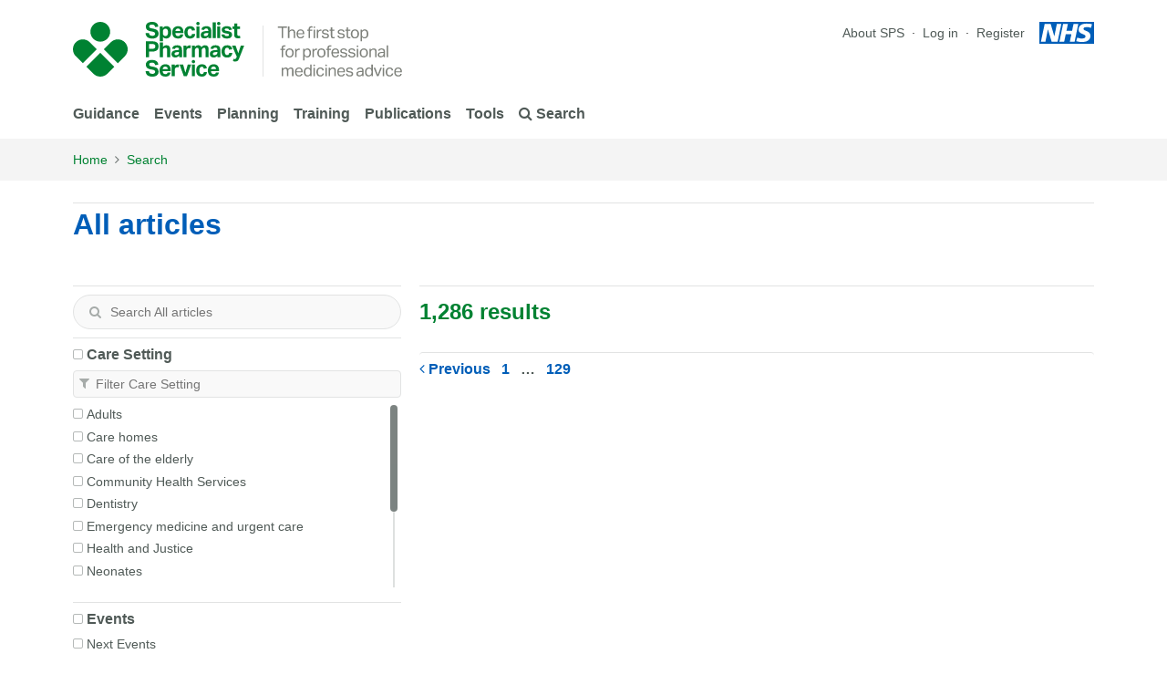

--- FILE ---
content_type: text/html; charset=UTF-8
request_url: https://www.sps.nhs.uk/page/240/?cat%5B0%5D=3659&s&order=DESC&orderby=relevance
body_size: 30974
content:
<!DOCTYPE html>
<!--[if lt IE 7]><html class="no-js lt-ie10 lt-ie9 lt-ie8 lt-ie7" lang="en-GB"><![endif]-->
<!--[if IE 7]><html class="no-js lt-ie10 lt-ie9 lt-ie8" lang="en-GB"><![endif]-->
<!--[if IE 8]><html class="no-js lt-ie10 lt-ie9 gt-ie7" lang="en-GB"><![endif]-->
<!--[if IE 9]><html class="no-js lt-ie10 gt-ie7 gt-ie8" lang="en-GB"><![endif]-->
<!--[if gt IE 9]><!-->
<html class="no-js gt-ie7 gt-ie8 gt-ie9" lang="en-GB">
<!--<![endif]-->

<head>
	<meta charset="UTF-8" />
        <meta http-equiv="X-UA-Compatible" content="IE=edge">
            <!-- Google Tag Manager -->
            <script>(function(w,d,s,l,i){w[l]=w[l]||[];w[l].push({'gtm.start':
            new Date().getTime(),event:'gtm.js'});var f=d.getElementsByTagName(s)[0],
            j=d.createElement(s),dl=l!='dataLayer'?'&l='+l:'';j.async=true;j.src=
            'https://www.googletagmanager.com/gtm.js?id='+i+dl;f.parentNode.insertBefore(j,f);
            })(window,document,'script','dataLayer','GTM-53RP7DJ');</script>
            <!-- End Google Tag Manager -->
            <link rel="preload" href="https://www.sps.nhs.uk/wp-content/themes/sps/dist/media/fontawesome-webfont.woff2" as="font" type="font/woff2" crossorigin>
		<meta name="viewport" content="width=device-width" />
        <title>All articles &#8211; NHS SPS - Specialist Pharmacy Service &#8211; The first stop for professional medicines advice</title>
        <script type="application/ld+json">
        {
            "@context": "https://schema.org",
            "@type": "WebSite",
            "url": "https://www.sps.nhs.uk",
            "potentialAction": {
                "@type": "SearchAction",
                "target": "https://www.sps.nhs.uk?s={search_term_string}",
                "query-input": "required name=search_term_string"
            }
        }
        </script>
        <meta name="description" content="The first stop for professional medicines advice" />
        <meta name="twitter:card" content="summary" />
        <meta name="twitter:site" content="@nhs_sps" />
        <meta name="twitter:creator" content="@nhs_sps" />
        <meta property="og:site_name" content="SPS - Specialist Pharmacy Service"/>
        <meta property="og:type" content="article"/>
        <meta property="og:url" content=""/>
        <meta property="og:title" content="Search Results" />
        <meta property="og:description" content="The first stop for professional medicines advice" />
        <meta property="og:updated_time" content="" />
        <meta property="og:article:published_time" content="" />
        <meta property="og:article:modified_time" content="" />
        <meta name="mobile-web-app-capable" content="yes">
<meta name="theme-color" content="#008232">
<meta name="application-name" content="SPS">
<link rel="apple-touch-icon" sizes="57x57" href="/wp-content/themes/sps/dist/media/favicon/apple-touch-icon-57x57.png">
<link rel="apple-touch-icon" sizes="60x60" href="/wp-content/themes/sps/dist/media/favicon/apple-touch-icon-60x60.png">
<link rel="apple-touch-icon" sizes="72x72" href="/wp-content/themes/sps/dist/media/favicon/apple-touch-icon-72x72.png">
<link rel="apple-touch-icon" sizes="76x76" href="/wp-content/themes/sps/dist/media/favicon/apple-touch-icon-76x76.png">
<link rel="apple-touch-icon" sizes="114x114" href="/wp-content/themes/sps/dist/media/favicon/apple-touch-icon-114x114.png">
<link rel="apple-touch-icon" sizes="120x120" href="/wp-content/themes/sps/dist/media/favicon/apple-touch-icon-120x120.png">
<link rel="apple-touch-icon" sizes="144x144" href="/wp-content/themes/sps/dist/media/favicon/apple-touch-icon-144x144.png">
<link rel="apple-touch-icon" sizes="152x152" href="/wp-content/themes/sps/dist/media/favicon/apple-touch-icon-152x152.png">
<link rel="apple-touch-icon" sizes="180x180" href="/wp-content/themes/sps/dist/media/favicon/apple-touch-icon-180x180.png">
<meta name="apple-mobile-web-app-capable" content="yes">
<meta name="apple-mobile-web-app-status-bar-style" content="black-translucent">
<meta name="apple-mobile-web-app-title" content="SPS">
<link rel="icon" type="image/png" sizes="32x32" href="/wp-content/themes/sps/dist/media/favicon/favicon-32x32.png">
<link rel="icon" type="image/png" sizes="16x16" href="/wp-content/themes/sps/dist/media/favicon/favicon-16x16.png">
<link rel="shortcut icon" href="/wp-content/themes/sps/dist/media/favicon/favicon.ico">
        <!--[if lt IE 9]>
            <script src="https://www.sps.nhs.uk/wp-content/themes/sps/js/vendor/html5shiv.js"></script>
            <script src="https://www.sps.nhs.uk/wp-content/themes/sps/js/vendor/respond.min.js"></script>
        <![endif]-->
        <script src="https://www.sps.nhs.uk/wp-content/themes/sps/js/vendor/modernizr.custom.89078.js"></script>
        <meta name='robots' content='noindex, follow, max-image-preview:large' />
	<style>img:is([sizes="auto" i], [sizes^="auto," i]) { contain-intrinsic-size: 3000px 1500px }</style>
	<style id='qsm-quiz-style-inline-css' type='text/css'>


</style>
<style id='classic-theme-styles-inline-css' type='text/css'>
/*! This file is auto-generated */
.wp-block-button__link{color:#fff;background-color:#32373c;border-radius:9999px;box-shadow:none;text-decoration:none;padding:calc(.667em + 2px) calc(1.333em + 2px);font-size:1.125em}.wp-block-file__button{background:#32373c;color:#fff;text-decoration:none}
</style>
<style id='global-styles-inline-css' type='text/css'>
:root{--wp--preset--aspect-ratio--square: 1;--wp--preset--aspect-ratio--4-3: 4/3;--wp--preset--aspect-ratio--3-4: 3/4;--wp--preset--aspect-ratio--3-2: 3/2;--wp--preset--aspect-ratio--2-3: 2/3;--wp--preset--aspect-ratio--16-9: 16/9;--wp--preset--aspect-ratio--9-16: 9/16;--wp--preset--color--black: #000000;--wp--preset--color--cyan-bluish-gray: #abb8c3;--wp--preset--color--white: #ffffff;--wp--preset--color--pale-pink: #f78da7;--wp--preset--color--vivid-red: #cf2e2e;--wp--preset--color--luminous-vivid-orange: #ff6900;--wp--preset--color--luminous-vivid-amber: #fcb900;--wp--preset--color--light-green-cyan: #7bdcb5;--wp--preset--color--vivid-green-cyan: #00d084;--wp--preset--color--pale-cyan-blue: #8ed1fc;--wp--preset--color--vivid-cyan-blue: #0693e3;--wp--preset--color--vivid-purple: #9b51e0;--wp--preset--gradient--vivid-cyan-blue-to-vivid-purple: linear-gradient(135deg,rgba(6,147,227,1) 0%,rgb(155,81,224) 100%);--wp--preset--gradient--light-green-cyan-to-vivid-green-cyan: linear-gradient(135deg,rgb(122,220,180) 0%,rgb(0,208,130) 100%);--wp--preset--gradient--luminous-vivid-amber-to-luminous-vivid-orange: linear-gradient(135deg,rgba(252,185,0,1) 0%,rgba(255,105,0,1) 100%);--wp--preset--gradient--luminous-vivid-orange-to-vivid-red: linear-gradient(135deg,rgba(255,105,0,1) 0%,rgb(207,46,46) 100%);--wp--preset--gradient--very-light-gray-to-cyan-bluish-gray: linear-gradient(135deg,rgb(238,238,238) 0%,rgb(169,184,195) 100%);--wp--preset--gradient--cool-to-warm-spectrum: linear-gradient(135deg,rgb(74,234,220) 0%,rgb(151,120,209) 20%,rgb(207,42,186) 40%,rgb(238,44,130) 60%,rgb(251,105,98) 80%,rgb(254,248,76) 100%);--wp--preset--gradient--blush-light-purple: linear-gradient(135deg,rgb(255,206,236) 0%,rgb(152,150,240) 100%);--wp--preset--gradient--blush-bordeaux: linear-gradient(135deg,rgb(254,205,165) 0%,rgb(254,45,45) 50%,rgb(107,0,62) 100%);--wp--preset--gradient--luminous-dusk: linear-gradient(135deg,rgb(255,203,112) 0%,rgb(199,81,192) 50%,rgb(65,88,208) 100%);--wp--preset--gradient--pale-ocean: linear-gradient(135deg,rgb(255,245,203) 0%,rgb(182,227,212) 50%,rgb(51,167,181) 100%);--wp--preset--gradient--electric-grass: linear-gradient(135deg,rgb(202,248,128) 0%,rgb(113,206,126) 100%);--wp--preset--gradient--midnight: linear-gradient(135deg,rgb(2,3,129) 0%,rgb(40,116,252) 100%);--wp--preset--font-size--small: 13px;--wp--preset--font-size--medium: 20px;--wp--preset--font-size--large: 36px;--wp--preset--font-size--x-large: 42px;--wp--preset--spacing--20: 0.44rem;--wp--preset--spacing--30: 0.67rem;--wp--preset--spacing--40: 1rem;--wp--preset--spacing--50: 1.5rem;--wp--preset--spacing--60: 2.25rem;--wp--preset--spacing--70: 3.38rem;--wp--preset--spacing--80: 5.06rem;--wp--preset--shadow--natural: 6px 6px 9px rgba(0, 0, 0, 0.2);--wp--preset--shadow--deep: 12px 12px 50px rgba(0, 0, 0, 0.4);--wp--preset--shadow--sharp: 6px 6px 0px rgba(0, 0, 0, 0.2);--wp--preset--shadow--outlined: 6px 6px 0px -3px rgba(255, 255, 255, 1), 6px 6px rgba(0, 0, 0, 1);--wp--preset--shadow--crisp: 6px 6px 0px rgba(0, 0, 0, 1);}:where(.is-layout-flex){gap: 0.5em;}:where(.is-layout-grid){gap: 0.5em;}body .is-layout-flex{display: flex;}.is-layout-flex{flex-wrap: wrap;align-items: center;}.is-layout-flex > :is(*, div){margin: 0;}body .is-layout-grid{display: grid;}.is-layout-grid > :is(*, div){margin: 0;}:where(.wp-block-columns.is-layout-flex){gap: 2em;}:where(.wp-block-columns.is-layout-grid){gap: 2em;}:where(.wp-block-post-template.is-layout-flex){gap: 1.25em;}:where(.wp-block-post-template.is-layout-grid){gap: 1.25em;}.has-black-color{color: var(--wp--preset--color--black) !important;}.has-cyan-bluish-gray-color{color: var(--wp--preset--color--cyan-bluish-gray) !important;}.has-white-color{color: var(--wp--preset--color--white) !important;}.has-pale-pink-color{color: var(--wp--preset--color--pale-pink) !important;}.has-vivid-red-color{color: var(--wp--preset--color--vivid-red) !important;}.has-luminous-vivid-orange-color{color: var(--wp--preset--color--luminous-vivid-orange) !important;}.has-luminous-vivid-amber-color{color: var(--wp--preset--color--luminous-vivid-amber) !important;}.has-light-green-cyan-color{color: var(--wp--preset--color--light-green-cyan) !important;}.has-vivid-green-cyan-color{color: var(--wp--preset--color--vivid-green-cyan) !important;}.has-pale-cyan-blue-color{color: var(--wp--preset--color--pale-cyan-blue) !important;}.has-vivid-cyan-blue-color{color: var(--wp--preset--color--vivid-cyan-blue) !important;}.has-vivid-purple-color{color: var(--wp--preset--color--vivid-purple) !important;}.has-black-background-color{background-color: var(--wp--preset--color--black) !important;}.has-cyan-bluish-gray-background-color{background-color: var(--wp--preset--color--cyan-bluish-gray) !important;}.has-white-background-color{background-color: var(--wp--preset--color--white) !important;}.has-pale-pink-background-color{background-color: var(--wp--preset--color--pale-pink) !important;}.has-vivid-red-background-color{background-color: var(--wp--preset--color--vivid-red) !important;}.has-luminous-vivid-orange-background-color{background-color: var(--wp--preset--color--luminous-vivid-orange) !important;}.has-luminous-vivid-amber-background-color{background-color: var(--wp--preset--color--luminous-vivid-amber) !important;}.has-light-green-cyan-background-color{background-color: var(--wp--preset--color--light-green-cyan) !important;}.has-vivid-green-cyan-background-color{background-color: var(--wp--preset--color--vivid-green-cyan) !important;}.has-pale-cyan-blue-background-color{background-color: var(--wp--preset--color--pale-cyan-blue) !important;}.has-vivid-cyan-blue-background-color{background-color: var(--wp--preset--color--vivid-cyan-blue) !important;}.has-vivid-purple-background-color{background-color: var(--wp--preset--color--vivid-purple) !important;}.has-black-border-color{border-color: var(--wp--preset--color--black) !important;}.has-cyan-bluish-gray-border-color{border-color: var(--wp--preset--color--cyan-bluish-gray) !important;}.has-white-border-color{border-color: var(--wp--preset--color--white) !important;}.has-pale-pink-border-color{border-color: var(--wp--preset--color--pale-pink) !important;}.has-vivid-red-border-color{border-color: var(--wp--preset--color--vivid-red) !important;}.has-luminous-vivid-orange-border-color{border-color: var(--wp--preset--color--luminous-vivid-orange) !important;}.has-luminous-vivid-amber-border-color{border-color: var(--wp--preset--color--luminous-vivid-amber) !important;}.has-light-green-cyan-border-color{border-color: var(--wp--preset--color--light-green-cyan) !important;}.has-vivid-green-cyan-border-color{border-color: var(--wp--preset--color--vivid-green-cyan) !important;}.has-pale-cyan-blue-border-color{border-color: var(--wp--preset--color--pale-cyan-blue) !important;}.has-vivid-cyan-blue-border-color{border-color: var(--wp--preset--color--vivid-cyan-blue) !important;}.has-vivid-purple-border-color{border-color: var(--wp--preset--color--vivid-purple) !important;}.has-vivid-cyan-blue-to-vivid-purple-gradient-background{background: var(--wp--preset--gradient--vivid-cyan-blue-to-vivid-purple) !important;}.has-light-green-cyan-to-vivid-green-cyan-gradient-background{background: var(--wp--preset--gradient--light-green-cyan-to-vivid-green-cyan) !important;}.has-luminous-vivid-amber-to-luminous-vivid-orange-gradient-background{background: var(--wp--preset--gradient--luminous-vivid-amber-to-luminous-vivid-orange) !important;}.has-luminous-vivid-orange-to-vivid-red-gradient-background{background: var(--wp--preset--gradient--luminous-vivid-orange-to-vivid-red) !important;}.has-very-light-gray-to-cyan-bluish-gray-gradient-background{background: var(--wp--preset--gradient--very-light-gray-to-cyan-bluish-gray) !important;}.has-cool-to-warm-spectrum-gradient-background{background: var(--wp--preset--gradient--cool-to-warm-spectrum) !important;}.has-blush-light-purple-gradient-background{background: var(--wp--preset--gradient--blush-light-purple) !important;}.has-blush-bordeaux-gradient-background{background: var(--wp--preset--gradient--blush-bordeaux) !important;}.has-luminous-dusk-gradient-background{background: var(--wp--preset--gradient--luminous-dusk) !important;}.has-pale-ocean-gradient-background{background: var(--wp--preset--gradient--pale-ocean) !important;}.has-electric-grass-gradient-background{background: var(--wp--preset--gradient--electric-grass) !important;}.has-midnight-gradient-background{background: var(--wp--preset--gradient--midnight) !important;}.has-small-font-size{font-size: var(--wp--preset--font-size--small) !important;}.has-medium-font-size{font-size: var(--wp--preset--font-size--medium) !important;}.has-large-font-size{font-size: var(--wp--preset--font-size--large) !important;}.has-x-large-font-size{font-size: var(--wp--preset--font-size--x-large) !important;}
:where(.wp-block-post-template.is-layout-flex){gap: 1.25em;}:where(.wp-block-post-template.is-layout-grid){gap: 1.25em;}
:where(.wp-block-columns.is-layout-flex){gap: 2em;}:where(.wp-block-columns.is-layout-grid){gap: 2em;}
:root :where(.wp-block-pullquote){font-size: 1.5em;line-height: 1.6;}
</style>
<link rel='stylesheet' id='sps-styles-css' href='https://www.sps.nhs.uk/wp-content/themes/sps/dist/css/styles.css?ver=2.5.17' type='text/css' media='all' />
<script type="text/javascript" src="https://www.sps.nhs.uk/wp-includes/js/jquery/jquery.min.js?ver=3.7.1" id="jquery-core-js"></script>
<script type="text/javascript" src="https://www.sps.nhs.uk/wp-includes/js/jquery/jquery-migrate.min.js?ver=3.4.1" id="jquery-migrate-js"></script>
<link rel="https://api.w.org/" href="https://www.sps.nhs.uk/wp-json/" />
</head>

<body class="archive search search-no-results category" data-spy="scroll" data-target="#nav-page-contents" data-offset="34">
	
	        <a class="sps-skip-main-content" href="#main-content">Skip to Main Content</a>
            <div class="navigation-block">
        
                <div class="navigation-block__search--wrap">
                    <div class="navigation-block__cover"></div>
                    <div class="container">
                        <div class="row justify-content-md-center">
                            <div class="col-md-6 navigation-block__input--wrap">
                                <div class="navigation-block__input">
        
            <form method="get" class="search-input-ui" action="https://www.sps.nhs.uk/">
                <input
                    class="search-input-ui__input"
                    type="text"
                    tabindex="0"
                    autocomplete="off"
                    autocorrect="off"
                    autocapitalize="off"
                    spellcheck="false"
                    role="textbox"
                    data-api-endpoint="https://www.sps.nhs.uk/slim-api/suggest/index.php"
                    aria-label="Search articles, topics, medicines…"
                    placeholder="Search articles, topics, medicines…"
                    value=""
                    name="s"
                />
                <button
                    class="search-input-ui__submit"
                    value="Search"
                    aria-label="Search"
                    type="submit"
                >
                    <i role="img" aria-label="Search" class="fa fa-search"></i>
                </button>
                <button
                    class="search-input-ui__clear"
                    value="Clear"
                    aria-label="Clear"
                >
                    <i role="img" aria-label="Times" class="fa fa-times"></i>
                </button>
            
            </form>
        
                                </div>
                            </div>
                        </div>
                    </div>
                </div>
        
<div class="container">
                <div class="navigation-block__upper row no-gutters">
                    <div class="navigation-block__logo--strapline">
                        <div class="navigation-block__logo">
                            <a href="https://www.sps.nhs.uk" title="SPS - Specialist Pharmacy Service - The first stop for professional medicines advice"><span class="nhsuk-visually-hidden">SPS - Specialist Pharmacy Service</span>        </a>
                        </div>
                        <div class="navigation-block__strapline">
                            <span>The first stop for professional medicines advice</span>
                        </div>
                        </div>
                    <div class="navigation-block__nav--secondary">
        
            <ul class="navigation-block__nav--secondary__list">
        
                    <li class="navigation-block__nav--secondary__list-item navigation-block__nav--secondary__list-item--page">
                        <a class="nav-item" aria-label="About SPS" href="https://www.sps.nhs.uk/home/about-sps/">About SPS</a>
                    </li>
                
                <li class="navigation-block__nav--secondary__list-item">
                    
                <a class="nav-item" href="https://www.sps.nhs.uk/wp-login.php">
                    Log in
                </a>
            
                </li>
            
                <li class="navigation-block__nav--secondary__list-item">
                    
                <a class="nav-item" href="https://www.sps.nhs.uk/register/">
                    Register
                </a>
            
                </li>
            
            </ul>
        
                            <div class="navigation-block__nhs-logo">
                                <a href="https://www.nhs.uk/" target="_blank" rel="noopener noreferrer">
                                    <span>NHS</span>
                                    <span class="nhsuk-visually-hidden">Opens in a new window</span>
                                </a>
                            </div>
                            <button id="navigation-menu-primary__toggle" type="button" aria-controls="navigation-menu-primary" aria-expanded="false" aria-label="Toggle navigation">
                                <i role="img" aria-label="Bars" class="fa fa-bars"></i>
                            </button>
                        </div>
                    </div>
                    <div class="navigation-block__lower row no-gutters">
                        <div class="navigation-block__nav--primary" id="navigation-menu-primary">
                            <ul class="navigation-block__menu">
        
            <li class="menu-item">
                <a href="https://www.sps.nhs.uk/home/guidance/" class="menu-item__link">
                    Guidance
                </a>
        
            <div class="menu-item__list-wrapper">
                <div class="menu-item__list-container container">
                    <div class="menu-item__list-row row">
            
                    <div class="col-md menu-item__list__section menu-item__list__section-type--child_of_page" style="flex-basis: 25%">
                        <div class="menu-item__list__title">
                            Guidance
                        </div>
                        <div class="row">
            
                            <div class="col">
                                <ul class="menu-item__list__links">
                
                                <li>
                                    <a href="https://www.sps.nhs.uk/home/guidance/">Guidance index</a>
                                </li>
                        
                                <li>
                                    
                        <a href="https://www.sps.nhs.uk/?cat%5B0%5D=3601&s=">
                            <i role="img" aria-label="Search" class="fa fa-search"></i> Search  Guidance
                        </a>
                    
                                </li>
                        
                                </ul>
                            </div>
                
                        </div>
                    </div>
            
                    <div class="col-md menu-item__list__section menu-item__list__section-type--child_of_category" style="flex-basis: 25%">
                        <div class="menu-item__list__title">
                            Guidance by Care Setting
                        </div>
                        <div class="row">
            
                            <div class="col">
                                <ul class="menu-item__list__links">
                
                                <li>
                                    <a href="https://www.sps.nhs.uk/?cat%5B0%5D=3825&cat%5B1%5D=3601&s=">Adults</a>
                                </li>
                        
                                <li>
                                    <a href="https://www.sps.nhs.uk/?cat%5B0%5D=3335&cat%5B1%5D=3601&s=">Care homes</a>
                                </li>
                        
                                <li>
                                    <a href="https://www.sps.nhs.uk/?cat%5B0%5D=2981&cat%5B1%5D=3601&s=">Care of the elderly</a>
                                </li>
                        
                                <li>
                                    <a href="https://www.sps.nhs.uk/?cat%5B0%5D=3233&cat%5B1%5D=3601&s=">Community Health Services</a>
                                </li>
                        
                                <li>
                                    <a href="https://www.sps.nhs.uk/?cat%5B0%5D=2989&cat%5B1%5D=3601&s=">Dentistry</a>
                                </li>
                        
                                <li>
                                    <a href="https://www.sps.nhs.uk/?cat%5B0%5D=2973&cat%5B1%5D=3601&s=">Emergency medicine and urgent care</a>
                                </li>
                        
                                <li>
                                    <a href="https://www.sps.nhs.uk/?cat%5B0%5D=3234&cat%5B1%5D=3601&s=">Health and Justice</a>
                                </li>
                        
                                <li>
                                    <a href="https://www.sps.nhs.uk/?cat%5B0%5D=3822&cat%5B1%5D=3601&s=">Neonates</a>
                                </li>
                        
                                <li>
                                    <a href="https://www.sps.nhs.uk/?cat%5B0%5D=3721&cat%5B1%5D=3601&s=">Occupational Health</a>
                                </li>
                        
                                <li>
                                    <a href="https://www.sps.nhs.uk/?cat%5B0%5D=3821&cat%5B1%5D=3601&s=">Paediatrics</a>
                                </li>
                        
                                <li>
                                    <a href="https://www.sps.nhs.uk/?cat%5B0%5D=2991&cat%5B1%5D=3601&s=">Palliative and End of Life Care</a>
                                </li>
                        
                                <li>
                                    <a href="https://www.sps.nhs.uk/?cat%5B0%5D=3236&cat%5B1%5D=3601&s=">Primary Care</a>
                                </li>
                        
                                <li>
                                    <a href="https://www.sps.nhs.uk/?cat%5B0%5D=3243&cat%5B1%5D=3601&s=">Transfer of care</a>
                                </li>
                        
                                <li>
                                    <a href="https://www.sps.nhs.uk/?cat%5B0%5D=3232&cat%5B1%5D=3601&s=">Trusts</a>
                                </li>
                        
                                </ul>
                            </div>
                
                        </div>
                    </div>
            
                    <div class="col-md menu-item__list__section menu-item__list__section-type--child_of_category" style="flex-basis: 50%">
                        <div class="menu-item__list__title">
                            Guidance by Specialty
                        </div>
                        <div class="row">
            
                            <div class="col">
                                <ul class="menu-item__list__links">
                
                                <li>
                                    <a href="https://www.sps.nhs.uk/?cat%5B0%5D=2965&cat%5B1%5D=3601&s=">Allergy and immunology</a>
                                </li>
                        
                                <li>
                                    <a href="https://www.sps.nhs.uk/?cat%5B0%5D=2966&cat%5B1%5D=3601&s=">Anaesthesia and pain</a>
                                </li>
                        
                                <li>
                                    <a href="https://www.sps.nhs.uk/?cat%5B0%5D=2967&cat%5B1%5D=3601&s=">Cancers</a>
                                </li>
                        
                                <li>
                                    <a href="https://www.sps.nhs.uk/?cat%5B0%5D=2968&cat%5B1%5D=3601&s=">Cardiovascular system disorders</a>
                                </li>
                        
                                <li>
                                    <a href="https://www.sps.nhs.uk/?cat%5B0%5D=2971&cat%5B1%5D=3601&s=">Diabetes</a>
                                </li>
                        
                                <li>
                                    <a href="https://www.sps.nhs.uk/?cat%5B0%5D=2974&cat%5B1%5D=3601&s=">Endocrine system disorders</a>
                                </li>
                        
                                <li>
                                    <a href="https://www.sps.nhs.uk/?cat%5B0%5D=2975&cat%5B1%5D=3601&s=">Eyes and vision</a>
                                </li>
                        
                                <li>
                                    <a href="https://www.sps.nhs.uk/?cat%5B0%5D=2977&cat%5B1%5D=3601&s=">Gastrointestinal disorders</a>
                                </li>
                        
                                <li>
                                    <a href="https://www.sps.nhs.uk/?cat%5B0%5D=4008&cat%5B1%5D=3601&s=">Greener NHS</a>
                                </li>
                        
                                <li>
                                    <a href="https://www.sps.nhs.uk/?cat%5B0%5D=2979&cat%5B1%5D=3601&s=">Haematological disorders</a>
                                </li>
                        
                                <li>
                                    <a href="https://www.sps.nhs.uk/?cat%5B0%5D=2980&cat%5B1%5D=3601&s=">Infection and infectious diseases</a>
                                </li>
                        
                                <li>
                                    <a href="https://www.sps.nhs.uk/?cat%5B0%5D=2984&cat%5B1%5D=3601&s=">Mental health and illness</a>
                                </li>
                        
                                <li>
                                    <a href="https://www.sps.nhs.uk/?cat%5B0%5D=2986&cat%5B1%5D=3601&s=">Neurological disorders</a>
                                </li>
                        
                                </ul>
                            </div>
                
                            <div class="col">
                                <ul class="menu-item__list__links">
                
                                <li>
                                    <a href="https://www.sps.nhs.uk/?cat%5B0%5D=2987&cat%5B1%5D=3601&s=">Nutritional and metabolic disorders</a>
                                </li>
                        
                                <li>
                                    <a href="https://www.sps.nhs.uk/?cat%5B0%5D=2988&cat%5B1%5D=3601&s=">Obstetrics and gynaecology</a>
                                </li>
                        
                                <li>
                                    <a href="https://www.sps.nhs.uk/?cat%5B0%5D=3788&cat%5B1%5D=3601&s=">Public Health</a>
                                </li>
                        
                                <li>
                                    <a href="https://www.sps.nhs.uk/?cat%5B0%5D=3787&cat%5B1%5D=3601&s=">Radiology</a>
                                </li>
                        
                                <li>
                                    <a href="https://www.sps.nhs.uk/?cat%5B0%5D=2993&cat%5B1%5D=3601&s=">Renal and urologic disorders</a>
                                </li>
                        
                                <li>
                                    <a href="https://www.sps.nhs.uk/?cat%5B0%5D=2976&cat%5B1%5D=3601&s=">Reproductive health</a>
                                </li>
                        
                                <li>
                                    <a href="https://www.sps.nhs.uk/?cat%5B0%5D=2994&cat%5B1%5D=3601&s=">Respiratory disorders</a>
                                </li>
                        
                                <li>
                                    <a href="https://www.sps.nhs.uk/?cat%5B0%5D=2995&cat%5B1%5D=3601&s=">Sexual health</a>
                                </li>
                        
                                <li>
                                    <a href="https://www.sps.nhs.uk/?cat%5B0%5D=2996&cat%5B1%5D=3601&s=">Skin disorders</a>
                                </li>
                        
                                <li>
                                    <a href="https://www.sps.nhs.uk/?cat%5B0%5D=3848&cat%5B1%5D=3601&s=">Smoking cessation</a>
                                </li>
                        
                                <li>
                                    <a href="https://www.sps.nhs.uk/?cat%5B0%5D=2999&cat%5B1%5D=3601&s=">Surgery</a>
                                </li>
                        
                                <li>
                                    <a href="https://www.sps.nhs.uk/?cat%5B0%5D=3001&cat%5B1%5D=3601&s=">Vaccinating</a>
                                </li>
                        
                                <li>
                                    <a href="https://www.sps.nhs.uk/?cat%5B0%5D=3002&cat%5B1%5D=3601&s=">Wounds and injuries</a>
                                </li>
                        
                                </ul>
                            </div>
                
                        </div>
                    </div>
            
                    </div>
                </div>
            </div>
        
            </li>
        
            <li class="menu-item">
                <a href="https://www.sps.nhs.uk/home/events/" class="menu-item__link">
                    Events
                </a>
        
            <div class="menu-item__list-wrapper">
                <div class="menu-item__list-container container">
                    <div class="menu-item__list-row row">
            
                    <div class="col-md menu-item__list__section menu-item__list__section-type--child_of_page" style="flex-basis: 25%">
                        <div class="menu-item__list__title">
                            Events
                        </div>
                        <div class="row">
            
                            <div class="col">
                                <ul class="menu-item__list__links">
                
                                <li>
                                    <a href="https://www.sps.nhs.uk/home/events/">Events index</a>
                                </li>
                        
                                <li>
                                    
                        <a href="https://www.sps.nhs.uk/?cat%5B0%5D=3626&s=">
                            <i role="img" aria-label="Search" class="fa fa-search"></i> Search  Events
                        </a>
                    
                                </li>
                        
                                </ul>
                            </div>
                
                        </div>
                    </div>
            
                    <div class="col-md menu-item__list__section menu-item__list__section-type--child_of_category" style="flex-basis: 25%">
                        <div class="menu-item__list__title">
                            Events by Care Setting
                        </div>
                        <div class="row">
            
                            <div class="col">
                                <ul class="menu-item__list__links">
                
                                <li>
                                    <a href="https://www.sps.nhs.uk/?cat%5B0%5D=3233&cat%5B1%5D=3626&s=">Community Health Services</a>
                                </li>
                        
                                <li>
                                    <a href="https://www.sps.nhs.uk/?cat%5B0%5D=3234&cat%5B1%5D=3626&s=">Health and Justice</a>
                                </li>
                        
                                <li>
                                    <a href="https://www.sps.nhs.uk/?cat%5B0%5D=2991&cat%5B1%5D=3626&s=">Palliative and End of Life Care</a>
                                </li>
                        
                                <li>
                                    <a href="https://www.sps.nhs.uk/?cat%5B0%5D=3236&cat%5B1%5D=3626&s=">Primary Care</a>
                                </li>
                        
                                </ul>
                            </div>
                
                        </div>
                    </div>
            
                    <div class="col-md menu-item__list__section menu-item__list__section-type--child_of_category" style="flex-basis: 25%">
                        <div class="menu-item__list__title">
                            Events by Guidance area
                        </div>
                        <div class="row">
            
                            <div class="col">
                                <ul class="menu-item__list__links">
                
                                <li>
                                    <a href="https://www.sps.nhs.uk/?cat%5B0%5D=3605&cat%5B1%5D=3626&s=">Adverse effects</a>
                                </li>
                        
                                <li>
                                    <a href="https://www.sps.nhs.uk/?cat%5B0%5D=3621&cat%5B1%5D=3626&s=">Aseptic services</a>
                                </li>
                        
                                <li>
                                    <a href="https://www.sps.nhs.uk/?cat%5B0%5D=3245&cat%5B1%5D=3626&s=">Medication Safety</a>
                                </li>
                        
                                <li>
                                    <a href="https://www.sps.nhs.uk/?cat%5B0%5D=3238&cat%5B1%5D=3626&s=">Patient Group Directions</a>
                                </li>
                        
                                <li>
                                    <a href="https://www.sps.nhs.uk/?cat%5B0%5D=3007&cat%5B1%5D=3626&s=">Polypharmacy</a>
                                </li>
                        
                                <li>
                                    <a href="https://www.sps.nhs.uk/?cat%5B0%5D=4011&cat%5B1%5D=3626&s=">Procurement</a>
                                </li>
                        
                                <li>
                                    <a href="https://www.sps.nhs.uk/?cat%5B0%5D=3831&cat%5B1%5D=3626&s=">Radiopharmaceuticals</a>
                                </li>
                        
                                </ul>
                            </div>
                
                        </div>
                    </div>
            
                    <div class="col-md menu-item__list__section menu-item__list__section-type--child_of_category" style="flex-basis: 25%">
                        <div class="menu-item__list__title">
                            Events by Specialty
                        </div>
                        <div class="row">
            
                            <div class="col">
                                <ul class="menu-item__list__links">
                
                                <li>
                                    <a href="https://www.sps.nhs.uk/?cat%5B0%5D=2968&cat%5B1%5D=3626&s=">Cardiovascular system disorders</a>
                                </li>
                        
                                <li>
                                    <a href="https://www.sps.nhs.uk/?cat%5B0%5D=2971&cat%5B1%5D=3626&s=">Diabetes</a>
                                </li>
                        
                                <li>
                                    <a href="https://www.sps.nhs.uk/?cat%5B0%5D=2974&cat%5B1%5D=3626&s=">Endocrine system disorders</a>
                                </li>
                        
                                <li>
                                    <a href="https://www.sps.nhs.uk/?cat%5B0%5D=2980&cat%5B1%5D=3626&s=">Infection and infectious diseases</a>
                                </li>
                        
                                <li>
                                    <a href="https://www.sps.nhs.uk/?cat%5B0%5D=2984&cat%5B1%5D=3626&s=">Mental health and illness</a>
                                </li>
                        
                                <li>
                                    <a href="https://www.sps.nhs.uk/?cat%5B0%5D=2986&cat%5B1%5D=3626&s=">Neurological disorders</a>
                                </li>
                        
                                <li>
                                    <a href="https://www.sps.nhs.uk/?cat%5B0%5D=2994&cat%5B1%5D=3626&s=">Respiratory disorders</a>
                                </li>
                        
                                </ul>
                            </div>
                
                        </div>
                    </div>
            
                    </div>
                </div>
            </div>
        
            </li>
        
            <li class="menu-item">
                <a href="https://www.sps.nhs.uk/home/planning/" class="menu-item__link">
                    Planning
                </a>
        
            <div class="menu-item__list-wrapper">
                <div class="menu-item__list-container container">
                    <div class="menu-item__list-row row">
            
                    <div class="col-md menu-item__list__section menu-item__list__section-type--child_of_page" style="flex-basis: 33.333333333333%">
                        <div class="menu-item__list__title">
                            Planning
                        </div>
                        <div class="row">
            
                            <div class="col">
                                <ul class="menu-item__list__links">
                
                                <li>
                                    <a href="https://www.sps.nhs.uk/home/planning/">Planning index</a>
                                </li>
                        
                                <li>
                                    
                        <a href="https://www.sps.nhs.uk/?cat%5B0%5D=3629&s=">
                            <i role="img" aria-label="Search" class="fa fa-search"></i> Search  Medicines planning
                        </a>
                    
                                </li>
                        
                                </ul>
                            </div>
                
                        </div>
                    </div>
            
                    <div class="col-md menu-item__list__section menu-item__list__section-type--child_of_category" style="flex-basis: 33.333333333333%">
                        <div class="menu-item__list__title">
                            Planning by Care Setting
                        </div>
                        <div class="row">
            
                            <div class="col">
                                <ul class="menu-item__list__links">
                
                                <li>
                                    <a href="https://www.sps.nhs.uk/?cat%5B0%5D=3236&cat%5B1%5D=3629&s=">Primary Care</a>
                                </li>
                        
                                <li>
                                    <a href="https://www.sps.nhs.uk/?cat%5B0%5D=3243&cat%5B1%5D=3629&s=">Transfer of care</a>
                                </li>
                        
                                <li>
                                    <a href="https://www.sps.nhs.uk/?cat%5B0%5D=3232&cat%5B1%5D=3629&s=">Trusts</a>
                                </li>
                        
                                </ul>
                            </div>
                
                        </div>
                    </div>
            
                    <div class="col-md menu-item__list__section menu-item__list__section-type--child_of_category" style="flex-basis: 33.333333333333%">
                        <div class="menu-item__list__title">
                            Planning by Specialty
                        </div>
                        <div class="row">
            
                            <div class="col">
                                <ul class="menu-item__list__links">
                
                                <li>
                                    <a href="https://www.sps.nhs.uk/?cat%5B0%5D=2971&cat%5B1%5D=3629&s=">Diabetes</a>
                                </li>
                        
                                <li>
                                    <a href="https://www.sps.nhs.uk/?cat%5B0%5D=2975&cat%5B1%5D=3629&s=">Eyes and vision</a>
                                </li>
                        
                                <li>
                                    <a href="https://www.sps.nhs.uk/?cat%5B0%5D=2977&cat%5B1%5D=3629&s=">Gastrointestinal disorders</a>
                                </li>
                        
                                <li>
                                    <a href="https://www.sps.nhs.uk/?cat%5B0%5D=2985&cat%5B1%5D=3629&s=">Musculo-skeletal disorders</a>
                                </li>
                        
                                <li>
                                    <a href="https://www.sps.nhs.uk/?cat%5B0%5D=2986&cat%5B1%5D=3629&s=">Neurological disorders</a>
                                </li>
                        
                                <li>
                                    <a href="https://www.sps.nhs.uk/?cat%5B0%5D=2994&cat%5B1%5D=3629&s=">Respiratory disorders</a>
                                </li>
                        
                                <li>
                                    <a href="https://www.sps.nhs.uk/?cat%5B0%5D=2996&cat%5B1%5D=3629&s=">Skin disorders</a>
                                </li>
                        
                                </ul>
                            </div>
                
                        </div>
                    </div>
            
                    </div>
                </div>
            </div>
        
            </li>
        
            <li class="menu-item">
                <a href="https://www.sps.nhs.uk/home/training/" class="menu-item__link">
                    Training
                </a>
        
            <div class="menu-item__list-wrapper">
                <div class="menu-item__list-container container">
                    <div class="menu-item__list-row row">
            
                    <div class="col-md menu-item__list__section menu-item__list__section-type--child_of_page" style="flex-basis: 100%">
                        <div class="menu-item__list__title">
                            Training
                        </div>
                        <div class="row">
            
                            <div class="col">
                                <ul class="menu-item__list__links">
                
                                <li>
                                    <a href="https://www.sps.nhs.uk/home/training/">Training index</a>
                                </li>
                        
                                <li>
                                    
                        <a href="https://www.sps.nhs.uk/?cat%5B0%5D=3635&s=">
                            <i role="img" aria-label="Search" class="fa fa-search"></i> Search  Training and Development
                        </a>
                    
                                </li>
                        
                                </ul>
                            </div>
                
                        </div>
                    </div>
            
                    </div>
                </div>
            </div>
        
            </li>
        
            <li class="menu-item">
                <a href="https://www.sps.nhs.uk/home/publications/" class="menu-item__link">
                    Publications
                </a>
        
            <div class="menu-item__list-wrapper">
                <div class="menu-item__list-container container">
                    <div class="menu-item__list-row row">
            
                    <div class="col-md menu-item__list__section menu-item__list__section-type--child_of_page" style="flex-basis: 33.333333333333%">
                        <div class="menu-item__list__title">
                            Publications
                        </div>
                        <div class="row">
            
                            <div class="col">
                                <ul class="menu-item__list__links">
                
                                <li>
                                    <a href="https://www.sps.nhs.uk/home/publications/">Publications index</a>
                                </li>
                        
                                <li>
                                    
                        <a href="https://www.sps.nhs.uk/?cat%5B0%5D=3639&s=">
                            <i role="img" aria-label="Search" class="fa fa-search"></i> Search  Publications
                        </a>
                    
                                </li>
                        
                                </ul>
                            </div>
                
                        </div>
                    </div>
            
                    <div class="col-md menu-item__list__section menu-item__list__section-type--child_of_category" style="flex-basis: 33.333333333333%">
                        <div class="menu-item__list__title">
                            Publications by Care Setting
                        </div>
                        <div class="row">
            
                            <div class="col">
                                <ul class="menu-item__list__links">
                
                                <li>
                                    <a href="https://www.sps.nhs.uk/?cat%5B0%5D=2973&cat%5B1%5D=3639&s=">Emergency medicine and urgent care</a>
                                </li>
                        
                                </ul>
                            </div>
                
                        </div>
                    </div>
            
                    <div class="col-md menu-item__list__section menu-item__list__section-type--child_of_category" style="flex-basis: 33.333333333333%">
                        <div class="menu-item__list__title">
                            Publications by Specialty
                        </div>
                        <div class="row">
            
                            <div class="col">
                                <ul class="menu-item__list__links">
                
                                <li>
                                    <a href="https://www.sps.nhs.uk/?cat%5B0%5D=2980&cat%5B1%5D=3639&s=">Infection and infectious diseases</a>
                                </li>
                        
                                <li>
                                    <a href="https://www.sps.nhs.uk/?cat%5B0%5D=2986&cat%5B1%5D=3639&s=">Neurological disorders</a>
                                </li>
                        
                                <li>
                                    <a href="https://www.sps.nhs.uk/?cat%5B0%5D=3788&cat%5B1%5D=3639&s=">Public Health</a>
                                </li>
                        
                                <li>
                                    <a href="https://www.sps.nhs.uk/?cat%5B0%5D=3787&cat%5B1%5D=3639&s=">Radiology</a>
                                </li>
                        
                                <li>
                                    <a href="https://www.sps.nhs.uk/?cat%5B0%5D=2993&cat%5B1%5D=3639&s=">Renal and urologic disorders</a>
                                </li>
                        
                                <li>
                                    <a href="https://www.sps.nhs.uk/?cat%5B0%5D=2976&cat%5B1%5D=3639&s=">Reproductive health</a>
                                </li>
                        
                                <li>
                                    <a href="https://www.sps.nhs.uk/?cat%5B0%5D=2994&cat%5B1%5D=3639&s=">Respiratory disorders</a>
                                </li>
                        
                                <li>
                                    <a href="https://www.sps.nhs.uk/?cat%5B0%5D=2995&cat%5B1%5D=3639&s=">Sexual health</a>
                                </li>
                        
                                <li>
                                    <a href="https://www.sps.nhs.uk/?cat%5B0%5D=2996&cat%5B1%5D=3639&s=">Skin disorders</a>
                                </li>
                        
                                <li>
                                    <a href="https://www.sps.nhs.uk/?cat%5B0%5D=3848&cat%5B1%5D=3639&s=">Smoking cessation</a>
                                </li>
                        
                                </ul>
                            </div>
                
                        </div>
                    </div>
            
                    </div>
                </div>
            </div>
        
            </li>
        
            <li class="menu-item">
                <a href="https://www.sps.nhs.uk/home/tools/" class="menu-item__link">
                    Tools
                </a>
        
            <div class="menu-item__list-wrapper">
                <div class="menu-item__list-container container">
                    <div class="menu-item__list-row row">
            
                    <div class="col-md menu-item__list__section menu-item__list__section-type--child_of_page" style="flex-basis: 100%">
                        <div class="menu-item__list__title">
                            Medicines Tools
                        </div>
                        <div class="row">
            
                            <div class="col">
                                <ul class="menu-item__list__links">
                
                                <li>
                                    <a href="https://www.sps.nhs.uk/home/tools/">Medicines Tools index</a>
                                </li>
                        
                                </ul>
                            </div>
                
                        </div>
                    </div>
            
                    </div>
                </div>
            </div>
        
            </li>
        
                                <li class="menu-item">
                                    <a href="#" class="menu-item__link navigation-block__search-button">
                                        <span><i role="img" aria-label="Search" class="fa fa-search"></i> Search</span>
                                    </a>
                                </li>
                            </ul>
                        </div>
                    </div>
        
                </div>
            </div>
            <main id="main-content">
        
            <div class="breadcrumb-navigation-block breadcrumb-navigation-block__depth--2 breadcrumb-navigation-block__depth--le-3">
                <div class="container">
                    <div class="breadcrumb-navigation-block__nav">
                        <ul class="breadcrumb-navigation-block__menu">
        
                            <li class="menu-item">
                                <a href="https://www.sps.nhs.uk/" class="menu-item__link">Home</a>
                            </li>
            
                            <li class="menu-item">
                                <a href="https://www.sps.nhs.uk/?s=" class="menu-item__link">Search</a>
                            </li>
            
                        </ul>
                    </div>
                </div>
            </div>
        
                            <div class="block-root block-root__type--title_simple">
                                
                <div class="title-block">
                    <div class="container">
                        <div class="border-top mb-1"></div>
                    </div>
                    <div class="container">
                        <div class="row">
                            <div class="col-md-9">
            
                                <div class="title-block__root">
        
                                    <h1 class="title-block__title" itemprop="headline">
        All articles
                                    </h1>
        
                                </div>
        
                            </div>
                        </div>
                    </div>
                </div>
            
                            </div>
                        
                            <div class="block-root block-root__type--search">
                                
            <div class="search-results-block">
                <div class="container">
                    <div class="row mt-2 mt-md-4 align-items-md-stretch">
                        <div class="col-md-4 d-flex">
                            <div class="search-results-block__search-input__wrap">
        
            <form method="get" class="search-input-ui no-typeahead" action="https://www.sps.nhs.uk/">
                <input
                    class="search-input-ui__input"
                    type="text"
                    tabindex="0"
                    autocomplete="off"
                    autocorrect="off"
                    autocapitalize="off"
                    spellcheck="false"
                    role="textbox"
                    data-api-endpoint="https://www.sps.nhs.uk/slim-api/suggest/index.php"
                    aria-label="Search All articles"
                    placeholder="Search All articles"
                    value=""
                    name="s"
                />
                <button
                    class="search-input-ui__submit"
                    value="Search"
                    aria-label="Search"
                    type="submit"
                >
                    <i role="img" aria-label="Search" class="fa fa-search"></i>
                </button>
                <button
                    class="search-input-ui__clear"
                    value="Clear"
                    aria-label="Clear"
                >
                    <i role="img" aria-label="Times" class="fa fa-times"></i>
                </button>
            
                <input type="hidden" name="orderby" value="relevance">
            
                <input type="hidden" name="order" value="DESC">
            
                    <input type="hidden" name="cat[]" value="3659">
                
            </form>
        
                            </div>
                        </div>
                        <div class="col-md-8 d-flex">
        
            <div class="search_results--state__wrap">
                <h2 class="search_results--state__title">
                    1,286 results
                </h2>
        
            </div>
        
                        </div>
                    </div>
                    <div class="row">
                        <div class="col-md-4">
        
                            <button class="search-results-block__filters__toggle" type="button" data-toggle="collapse" data-target="#searchResultsFilters" aria-expanded="false" aria-controls="searchResultsFilters">
                                Filter <i role="img" aria-label="Angle Down" class="fa fa-angle-down" aria-hidden="true"></i>
                            </button>
                            <div id="searchResultsFilters" class="search-results-block__filters__wrap">
        
            <form class="category_checkboxes" method="get" action="https://www.sps.nhs.uk">
                <input type="hidden" name="s" value="" />
                <input type="hidden" name="orderby" value="relevance" />
                <input type="hidden" name="order" value="DESC" />
                <ul>
        
                <li class="cat-item cat-item-3231">
                    <div class="category category-3231">
                        <input onchange="this.form.submit()" onpropertychange="this.form.submit()" type="checkbox" name="cat[]" id="checkbox-cat-3231" value="3231"/>
                        <label for="checkbox-cat-3231">Care Setting<span class="count"> (147)</span></label>
                    </div>
            
                    <div class="category-searchable" id="category-searchable-3231">
                        <div class="category-search">
                            <input type="search" autocomplete="off" autocorrect="off" autocapitalize="off" spellcheck="false" role="textbox" class="search" placeholder="Filter Care Setting" />
                            <div class="search-icon"><i role="img" aria-label="Filter Icon"  class="fa fa-filter"></i></div>
                        </div>
                        <div class="category-search-content">
                
                    <ul class="list children searchable">
                
                <li class="cat-item cat-item-3825">
                    <div class="category category-3825">
                        <input onchange="this.form.submit()" onpropertychange="this.form.submit()" type="checkbox" name="cat[]" id="checkbox-cat-3825" value="3825"/>
                        <label for="checkbox-cat-3825">Adults<span class="count"> (2)</span></label>
                    </div>
            
                </li>
            
                <li class="cat-item cat-item-3335">
                    <div class="category category-3335">
                        <input onchange="this.form.submit()" onpropertychange="this.form.submit()" type="checkbox" name="cat[]" id="checkbox-cat-3335" value="3335"/>
                        <label for="checkbox-cat-3335">Care homes<span class="count"> (14)</span></label>
                    </div>
            
                </li>
            
                <li class="cat-item cat-item-2981">
                    <div class="category category-2981">
                        <input onchange="this.form.submit()" onpropertychange="this.form.submit()" type="checkbox" name="cat[]" id="checkbox-cat-2981" value="2981"/>
                        <label for="checkbox-cat-2981">Care of the elderly<span class="count"> (4)</span></label>
                    </div>
            
                </li>
            
                <li class="cat-item cat-item-3233">
                    <div class="category category-3233">
                        <input onchange="this.form.submit()" onpropertychange="this.form.submit()" type="checkbox" name="cat[]" id="checkbox-cat-3233" value="3233"/>
                        <label for="checkbox-cat-3233">Community Health Services<span class="count"> (5)</span></label>
                    </div>
            
                </li>
            
                <li class="cat-item cat-item-2989">
                    <div class="category category-2989">
                        <input onchange="this.form.submit()" onpropertychange="this.form.submit()" type="checkbox" name="cat[]" id="checkbox-cat-2989" value="2989"/>
                        <label for="checkbox-cat-2989">Dentistry<span class="count"> (17)</span></label>
                    </div>
            
                </li>
            
                <li class="cat-item cat-item-2973">
                    <div class="category category-2973">
                        <input onchange="this.form.submit()" onpropertychange="this.form.submit()" type="checkbox" name="cat[]" id="checkbox-cat-2973" value="2973"/>
                        <label for="checkbox-cat-2973">Emergency medicine and urgent care<span class="count"> (8)</span></label>
                    </div>
            
                </li>
            
                <li class="cat-item cat-item-3234">
                    <div class="category category-3234">
                        <input onchange="this.form.submit()" onpropertychange="this.form.submit()" type="checkbox" name="cat[]" id="checkbox-cat-3234" value="3234"/>
                        <label for="checkbox-cat-3234">Health and Justice<span class="count"> (5)</span></label>
                    </div>
            
                </li>
            
                <li class="cat-item cat-item-3822">
                    <div class="category category-3822">
                        <input onchange="this.form.submit()" onpropertychange="this.form.submit()" type="checkbox" name="cat[]" id="checkbox-cat-3822" value="3822"/>
                        <label for="checkbox-cat-3822">Neonates<span class="count"> (1)</span></label>
                    </div>
            
                </li>
            
                <li class="cat-item cat-item-3721">
                    <div class="category category-3721">
                        <input onchange="this.form.submit()" onpropertychange="this.form.submit()" type="checkbox" name="cat[]" id="checkbox-cat-3721" value="3721"/>
                        <label for="checkbox-cat-3721">Occupational Health<span class="count"> (6)</span></label>
                    </div>
            
                </li>
            
                <li class="cat-item cat-item-3821">
                    <div class="category category-3821">
                        <input onchange="this.form.submit()" onpropertychange="this.form.submit()" type="checkbox" name="cat[]" id="checkbox-cat-3821" value="3821"/>
                        <label for="checkbox-cat-3821">Paediatrics<span class="count"> (7)</span></label>
                    </div>
            
                </li>
            
                <li class="cat-item cat-item-2991">
                    <div class="category category-2991">
                        <input onchange="this.form.submit()" onpropertychange="this.form.submit()" type="checkbox" name="cat[]" id="checkbox-cat-2991" value="2991"/>
                        <label for="checkbox-cat-2991">Palliative and End of Life Care<span class="count"> (6)</span></label>
                    </div>
            
                </li>
            
                <li class="cat-item cat-item-3236">
                    <div class="category category-3236">
                        <input onchange="this.form.submit()" onpropertychange="this.form.submit()" type="checkbox" name="cat[]" id="checkbox-cat-3236" value="3236"/>
                        <label for="checkbox-cat-3236">Primary Care<span class="count"> (63)</span></label>
                    </div>
            
                </li>
            
                <li class="cat-item cat-item-3243">
                    <div class="category category-3243">
                        <input onchange="this.form.submit()" onpropertychange="this.form.submit()" type="checkbox" name="cat[]" id="checkbox-cat-3243" value="3243"/>
                        <label for="checkbox-cat-3243">Transfer of care<span class="count"> (18)</span></label>
                    </div>
            
                </li>
            
                <li class="cat-item cat-item-3232">
                    <div class="category category-3232">
                        <input onchange="this.form.submit()" onpropertychange="this.form.submit()" type="checkbox" name="cat[]" id="checkbox-cat-3232" value="3232"/>
                        <label for="checkbox-cat-3232">Trusts<span class="count"> (26)</span></label>
                    </div>
            
                </li>
            
                    </ul>
                
                        </div>
                    
                </li>
            
                <li class="cat-item cat-item-3626">
                    <div class="category category-3626">
                        <input onchange="this.form.submit()" onpropertychange="this.form.submit()" type="checkbox" name="cat[]" id="checkbox-cat-3626" value="3626"/>
                        <label for="checkbox-cat-3626">Events<span class="count"> (46)</span></label>
                    </div>
            
                    <ul class="list children">
                
                <li class="cat-item cat-item-3737">
                    <div class="category category-3737">
                        <input onchange="this.form.submit()" onpropertychange="this.form.submit()" type="checkbox" name="cat[]" id="checkbox-cat-3737" value="3737"/>
                        <label for="checkbox-cat-3737">Next Events<span class="count"> (5)</span></label>
                    </div>
            
                </li>
            
                <li class="cat-item cat-item-3738">
                    <div class="category category-3738">
                        <input onchange="this.form.submit()" onpropertychange="this.form.submit()" type="checkbox" name="cat[]" id="checkbox-cat-3738" value="3738"/>
                        <label for="checkbox-cat-3738">Past Events<span class="count"> (39)</span></label>
                    </div>
            
                </li>
            
                    </ul>
                
                </li>
            
                <li class="cat-item cat-item-3601">
                    <div class="category category-3601">
                        <input onchange="this.form.submit()" onpropertychange="this.form.submit()" type="checkbox" name="cat[]" id="checkbox-cat-3601" value="3601"/>
                        <label for="checkbox-cat-3601">Guidance<span class="count"> (644)</span></label>
                    </div>
            
                    <div class="category-searchable" id="category-searchable-3601">
                        <div class="category-search">
                            <input type="search" autocomplete="off" autocorrect="off" autocapitalize="off" spellcheck="false" role="textbox" class="search" placeholder="Filter Guidance" />
                            <div class="search-icon"><i role="img" aria-label="Filter Icon"  class="fa fa-filter"></i></div>
                        </div>
                        <div class="category-search-content">
                
                    <ul class="list children searchable">
                
                <li class="cat-item cat-item-3003">
                    <div class="category category-3003">
                        <input onchange="this.form.submit()" onpropertychange="this.form.submit()" type="checkbox" name="cat[]" id="checkbox-cat-3003" value="3003"/>
                        <label for="checkbox-cat-3003">Adherence<span class="count"> (7)</span></label>
                    </div>
            
                </li>
            
                <li class="cat-item cat-item-3615">
                    <div class="category category-3615">
                        <input onchange="this.form.submit()" onpropertychange="this.form.submit()" type="checkbox" name="cat[]" id="checkbox-cat-3615" value="3615"/>
                        <label for="checkbox-cat-3615">Administering<span class="count"> (61)</span></label>
                    </div>
            
                </li>
            
                <li class="cat-item cat-item-3342">
                    <div class="category category-3342">
                        <input onchange="this.form.submit()" onpropertychange="this.form.submit()" type="checkbox" name="cat[]" id="checkbox-cat-3342" value="3342"/>
                        <label for="checkbox-cat-3342">Advanced therapy medicinal products<span class="count"> (29)</span></label>
                    </div>
            
                </li>
            
                <li class="cat-item cat-item-3605">
                    <div class="category category-3605">
                        <input onchange="this.form.submit()" onpropertychange="this.form.submit()" type="checkbox" name="cat[]" id="checkbox-cat-3605" value="3605"/>
                        <label for="checkbox-cat-3605">Adverse effects<span class="count"> (8)</span></label>
                    </div>
            
                </li>
            
                <li class="cat-item cat-item-3682">
                    <div class="category category-3682">
                        <input onchange="this.form.submit()" onpropertychange="this.form.submit()" type="checkbox" name="cat[]" id="checkbox-cat-3682" value="3682"/>
                        <label for="checkbox-cat-3682">Anaphylaxis<span class="count"> (1)</span></label>
                    </div>
            
                </li>
            
                <li class="cat-item cat-item-3621">
                    <div class="category category-3621">
                        <input onchange="this.form.submit()" onpropertychange="this.form.submit()" type="checkbox" name="cat[]" id="checkbox-cat-3621" value="3621"/>
                        <label for="checkbox-cat-3621">Aseptic services<span class="count"> (66)</span></label>
                    </div>
            
                    <ul class="list children">
                
                <li class="cat-item cat-item-3832">
                    <div class="category category-3832">
                        <input onchange="this.form.submit()" onpropertychange="this.form.submit()" type="checkbox" name="cat[]" id="checkbox-cat-3832" value="3832"/>
                        <label for="checkbox-cat-3832">Good Manufacturing Practice<span class="count"> (10)</span></label>
                    </div>
            
                </li>
            
                    </ul>
                
                </li>
            
                <li class="cat-item cat-item-3742">
                    <div class="category category-3742">
                        <input onchange="this.form.submit()" onpropertychange="this.form.submit()" type="checkbox" name="cat[]" id="checkbox-cat-3742" value="3742"/>
                        <label for="checkbox-cat-3742">COVID-19 Treatments<span class="count"> (1)</span></label>
                    </div>
            
                </li>
            
                <li class="cat-item cat-item-3671">
                    <div class="category category-3671">
                        <input onchange="this.form.submit()" onpropertychange="this.form.submit()" type="checkbox" name="cat[]" id="checkbox-cat-3671" value="3671"/>
                        <label for="checkbox-cat-3671">Cautions and contraindications<span class="count"> (9)</span></label>
                    </div>
            
                </li>
            
                <li class="cat-item cat-item-3622">
                    <div class="category category-3622">
                        <input onchange="this.form.submit()" onpropertychange="this.form.submit()" type="checkbox" name="cat[]" id="checkbox-cat-3622" value="3622"/>
                        <label for="checkbox-cat-3622">Clean rooms<span class="count"> (4)</span></label>
                    </div>
            
                </li>
            
                <li class="cat-item cat-item-3835">
                    <div class="category category-3835">
                        <input onchange="this.form.submit()" onpropertychange="this.form.submit()" type="checkbox" name="cat[]" id="checkbox-cat-3835" value="3835"/>
                        <label for="checkbox-cat-3835">Clinical trials<span class="count"> (24)</span></label>
                    </div>
            
                </li>
            
                <li class="cat-item cat-item-2969">
                    <div class="category category-2969">
                        <input onchange="this.form.submit()" onpropertychange="this.form.submit()" type="checkbox" name="cat[]" id="checkbox-cat-2969" value="2969"/>
                        <label for="checkbox-cat-2969">Complementary medicines<span class="count"> (6)</span></label>
                    </div>
            
                </li>
            
                <li class="cat-item cat-item-3840">
                    <div class="category category-3840">
                        <input onchange="this.form.submit()" onpropertychange="this.form.submit()" type="checkbox" name="cat[]" id="checkbox-cat-3840" value="3840"/>
                        <label for="checkbox-cat-3840">Deprescribing<span class="count"> (4)</span></label>
                    </div>
            
                </li>
            
                <li class="cat-item cat-item-3602">
                    <div class="category category-3602">
                        <input onchange="this.form.submit()" onpropertychange="this.form.submit()" type="checkbox" name="cat[]" id="checkbox-cat-3602" value="3602"/>
                        <label for="checkbox-cat-3602">Dosing<span class="count"> (8)</span></label>
                    </div>
            
                </li>
            
                <li class="cat-item cat-item-4009">
                    <div class="category category-4009">
                        <input onchange="this.form.submit()" onpropertychange="this.form.submit()" type="checkbox" name="cat[]" id="checkbox-cat-4009" value="4009"/>
                        <label for="checkbox-cat-4009">Enteral tubes<span class="count"> (7)</span></label>
                    </div>
            
                </li>
            
                <li class="cat-item cat-item-3617">
                    <div class="category category-3617">
                        <input onchange="this.form.submit()" onpropertychange="this.form.submit()" type="checkbox" name="cat[]" id="checkbox-cat-3617" value="3617"/>
                        <label for="checkbox-cat-3617">Excipients<span class="count"> (9)</span></label>
                    </div>
            
                </li>
            
                <li class="cat-item cat-item-3670">
                    <div class="category category-3670">
                        <input onchange="this.form.submit()" onpropertychange="this.form.submit()" type="checkbox" name="cat[]" id="checkbox-cat-3670" value="3670"/>
                        <label for="checkbox-cat-3670">Formulation<span class="count"> (10)</span></label>
                    </div>
            
                </li>
            
                <li class="cat-item cat-item-3625">
                    <div class="category category-3625">
                        <input onchange="this.form.submit()" onpropertychange="this.form.submit()" type="checkbox" name="cat[]" id="checkbox-cat-3625" value="3625"/>
                        <label for="checkbox-cat-3625">Homecare<span class="count"> (11)</span></label>
                    </div>
            
                </li>
            
                <li class="cat-item cat-item-3647">
                    <div class="category category-3647">
                        <input onchange="this.form.submit()" onpropertychange="this.form.submit()" type="checkbox" name="cat[]" id="checkbox-cat-3647" value="3647"/>
                        <label for="checkbox-cat-3647">In-use stability<span class="count"> (4)</span></label>
                    </div>
            
                </li>
            
                <li class="cat-item cat-item-3246">
                    <div class="category category-3246">
                        <input onchange="this.form.submit()" onpropertychange="this.form.submit()" type="checkbox" name="cat[]" id="checkbox-cat-3246" value="3246"/>
                        <label for="checkbox-cat-3246">Interactions<span class="count"> (23)</span></label>
                    </div>
            
                </li>
            
                <li class="cat-item cat-item-3833">
                    <div class="category category-3833">
                        <input onchange="this.form.submit()" onpropertychange="this.form.submit()" type="checkbox" name="cat[]" id="checkbox-cat-3833" value="3833"/>
                        <label for="checkbox-cat-3833">Intrathecal medicines<span class="count"> (30)</span></label>
                    </div>
            
                </li>
            
                <li class="cat-item cat-item-3624">
                    <div class="category category-3624">
                        <input onchange="this.form.submit()" onpropertychange="this.form.submit()" type="checkbox" name="cat[]" id="checkbox-cat-3624" value="3624"/>
                        <label for="checkbox-cat-3624">Medical gases<span class="count"> (9)</span></label>
                    </div>
            
                </li>
            
                <li class="cat-item cat-item-3245">
                    <div class="category category-3245">
                        <input onchange="this.form.submit()" onpropertychange="this.form.submit()" type="checkbox" name="cat[]" id="checkbox-cat-3245" value="3245"/>
                        <label for="checkbox-cat-3245">Medication Safety<span class="count"> (65)</span></label>
                    </div>
            
                </li>
            
                <li class="cat-item cat-item-4007">
                    <div class="category category-4007">
                        <input onchange="this.form.submit()" onpropertychange="this.form.submit()" type="checkbox" name="cat[]" id="checkbox-cat-4007" value="4007"/>
                        <label for="checkbox-cat-4007">Monocloncal antibodies<span class="count"> (3)</span></label>
                    </div>
            
                </li>
            
                <li class="cat-item cat-item-3238">
                    <div class="category category-3238">
                        <input onchange="this.form.submit()" onpropertychange="this.form.submit()" type="checkbox" name="cat[]" id="checkbox-cat-3238" value="3238"/>
                        <label for="checkbox-cat-3238">Patient Group Directions<span class="count"> (150)</span></label>
                    </div>
            
                </li>
            
                <li class="cat-item cat-item-4005">
                    <div class="category category-4005">
                        <input onchange="this.form.submit()" onpropertychange="this.form.submit()" type="checkbox" name="cat[]" id="checkbox-cat-4005" value="4005"/>
                        <label for="checkbox-cat-4005">Pharmacogenomics<span class="count"> (2)</span></label>
                    </div>
            
                </li>
            
                <li class="cat-item cat-item-3838">
                    <div class="category category-3838">
                        <input onchange="this.form.submit()" onpropertychange="this.form.submit()" type="checkbox" name="cat[]" id="checkbox-cat-3838" value="3838"/>
                        <label for="checkbox-cat-3838">Poisoning<span class="count"> (4)</span></label>
                    </div>
            
                </li>
            
                <li class="cat-item cat-item-2992">
                    <div class="category category-2992">
                        <input onchange="this.form.submit()" onpropertychange="this.form.submit()" type="checkbox" name="cat[]" id="checkbox-cat-2992" value="2992"/>
                        <label for="checkbox-cat-2992">Policy, Commissioning and Managerial<span class="count"> (45)</span></label>
                    </div>
            
                </li>
            
                <li class="cat-item cat-item-3007">
                    <div class="category category-3007">
                        <input onchange="this.form.submit()" onpropertychange="this.form.submit()" type="checkbox" name="cat[]" id="checkbox-cat-3007" value="3007"/>
                        <label for="checkbox-cat-3007">Polypharmacy<span class="count"> (8)</span></label>
                    </div>
            
                </li>
            
                <li class="cat-item cat-item-3620">
                    <div class="category category-3620">
                        <input onchange="this.form.submit()" onpropertychange="this.form.submit()" type="checkbox" name="cat[]" id="checkbox-cat-3620" value="3620"/>
                        <label for="checkbox-cat-3620">Preparing<span class="count"> (14)</span></label>
                    </div>
            
                </li>
            
                <li class="cat-item cat-item-3827">
                    <div class="category category-3827">
                        <input onchange="this.form.submit()" onpropertychange="this.form.submit()" type="checkbox" name="cat[]" id="checkbox-cat-3827" value="3827"/>
                        <label for="checkbox-cat-3827">Prescribing<span class="count"> (16)</span></label>
                    </div>
            
                </li>
            
                <li class="cat-item cat-item-4011">
                    <div class="category category-4011">
                        <input onchange="this.form.submit()" onpropertychange="this.form.submit()" type="checkbox" name="cat[]" id="checkbox-cat-4011" value="4011"/>
                        <label for="checkbox-cat-4011">Procurement<span class="count"> (16)</span></label>
                    </div>
            
                </li>
            
                <li class="cat-item cat-item-3831">
                    <div class="category category-3831">
                        <input onchange="this.form.submit()" onpropertychange="this.form.submit()" type="checkbox" name="cat[]" id="checkbox-cat-3831" value="3831"/>
                        <label for="checkbox-cat-3831">Radiopharmaceuticals<span class="count"> (3)</span></label>
                    </div>
            
                </li>
            
                <li class="cat-item cat-item-3839">
                    <div class="category category-3839">
                        <input onchange="this.form.submit()" onpropertychange="this.form.submit()" type="checkbox" name="cat[]" id="checkbox-cat-3839" value="3839"/>
                        <label for="checkbox-cat-3839">Record keeping<span class="count"> (13)</span></label>
                    </div>
            
                </li>
            
                <li class="cat-item cat-item-3008">
                    <div class="category category-3008">
                        <input onchange="this.form.submit()" onpropertychange="this.form.submit()" type="checkbox" name="cat[]" id="checkbox-cat-3008" value="3008"/>
                        <label for="checkbox-cat-3008">Safety in Breastfeeding<span class="count"> (55)</span></label>
                    </div>
            
                </li>
            
                <li class="cat-item cat-item-3669">
                    <div class="category category-3669">
                        <input onchange="this.form.submit()" onpropertychange="this.form.submit()" type="checkbox" name="cat[]" id="checkbox-cat-3669" value="3669"/>
                        <label for="checkbox-cat-3669">Safety in Pregnancy<span class="count"> (15)</span></label>
                    </div>
            
                </li>
            
                <li class="cat-item cat-item-3652">
                    <div class="category category-3652">
                        <input onchange="this.form.submit()" onpropertychange="this.form.submit()" type="checkbox" name="cat[]" id="checkbox-cat-3652" value="3652"/>
                        <label for="checkbox-cat-3652">Service advice and planning<span class="count"> (29)</span></label>
                    </div>
            
                </li>
            
                <li class="cat-item cat-item-3619">
                    <div class="category category-3619">
                        <input onchange="this.form.submit()" onpropertychange="this.form.submit()" type="checkbox" name="cat[]" id="checkbox-cat-3619" value="3619"/>
                        <label for="checkbox-cat-3619">Stability of cytotoxics<span class="count"> (2)</span></label>
                    </div>
            
                </li>
            
                <li class="cat-item cat-item-3607">
                    <div class="category category-3607">
                        <input onchange="this.form.submit()" onpropertychange="this.form.submit()" type="checkbox" name="cat[]" id="checkbox-cat-3607" value="3607"/>
                        <label for="checkbox-cat-3607">Supply<span class="count"> (43)</span></label>
                    </div>
            
                </li>
            
                <li class="cat-item cat-item-3691">
                    <div class="category category-3691">
                        <input onchange="this.form.submit()" onpropertychange="this.form.submit()" type="checkbox" name="cat[]" id="checkbox-cat-3691" value="3691"/>
                        <label for="checkbox-cat-3691">Swallowing difficulties<span class="count"> (21)</span></label>
                    </div>
            
                </li>
            
                <li class="cat-item cat-item-3604">
                    <div class="category category-3604">
                        <input onchange="this.form.submit()" onpropertychange="this.form.submit()" type="checkbox" name="cat[]" id="checkbox-cat-3604" value="3604"/>
                        <label for="checkbox-cat-3604">Switching<span class="count"> (28)</span></label>
                    </div>
            
                </li>
            
                <li class="cat-item cat-item-3836">
                    <div class="category category-3836">
                        <input onchange="this.form.submit()" onpropertychange="this.form.submit()" type="checkbox" name="cat[]" id="checkbox-cat-3836" value="3836"/>
                        <label for="checkbox-cat-3836">Temperature management<span class="count"> (11)</span></label>
                    </div>
            
                </li>
            
                <li class="cat-item cat-item-3668">
                    <div class="category category-3668">
                        <input onchange="this.form.submit()" onpropertychange="this.form.submit()" type="checkbox" name="cat[]" id="checkbox-cat-3668" value="3668"/>
                        <label for="checkbox-cat-3668">Testing and diagnosis<span class="count"> (1)</span></label>
                    </div>
            
                </li>
            
                <li class="cat-item cat-item-3623">
                    <div class="category category-3623">
                        <input onchange="this.form.submit()" onpropertychange="this.form.submit()" type="checkbox" name="cat[]" id="checkbox-cat-3623" value="3623"/>
                        <label for="checkbox-cat-3623">Unlicensed medicines<span class="count"> (19)</span></label>
                    </div>
            
                </li>
            
                    </ul>
                
                        </div>
                    
                </li>
            
                <li class="cat-item cat-item-266">
                    <div class="category category-266">
                        <input onchange="this.form.submit()" onpropertychange="this.form.submit()" type="checkbox" name="cat[]" id="checkbox-cat-266" value="266"/>
                        <label for="checkbox-cat-266">Medicine<span class="count"> (333)</span></label>
                    </div>
            
                    <div class="category-searchable" id="category-searchable-266">
                        <div class="category-search">
                            <input type="search" autocomplete="off" autocorrect="off" autocapitalize="off" spellcheck="false" role="textbox" class="search" placeholder="Filter Medicine" />
                            <div class="search-icon"><i role="img" aria-label="Filter Icon"  class="fa fa-filter"></i></div>
                        </div>
                        <div class="category-search-content">
                
                    <ul class="list children searchable">
                
                <li class="cat-item cat-item-292">
                    <div class="category category-292">
                        <input onchange="this.form.submit()" onpropertychange="this.form.submit()" type="checkbox" name="cat[]" id="checkbox-cat-292" value="292"/>
                        <label for="checkbox-cat-292">Acebutolol<span class="count"> (1)</span></label>
                    </div>
            
                </li>
            
                <li class="cat-item cat-item-294">
                    <div class="category category-294">
                        <input onchange="this.form.submit()" onpropertychange="this.form.submit()" type="checkbox" name="cat[]" id="checkbox-cat-294" value="294"/>
                        <label for="checkbox-cat-294">Aceclofenac<span class="count"> (1)</span></label>
                    </div>
            
                </li>
            
                <li class="cat-item cat-item-296">
                    <div class="category category-296">
                        <input onchange="this.form.submit()" onpropertychange="this.form.submit()" type="checkbox" name="cat[]" id="checkbox-cat-296" value="296"/>
                        <label for="checkbox-cat-296">Acenocoumarol<span class="count"> (1)</span></label>
                    </div>
            
                </li>
            
                <li class="cat-item cat-item-305">
                    <div class="category category-305">
                        <input onchange="this.form.submit()" onpropertychange="this.form.submit()" type="checkbox" name="cat[]" id="checkbox-cat-305" value="305"/>
                        <label for="checkbox-cat-305">Acetylcysteine<span class="count"> (1)</span></label>
                    </div>
            
                </li>
            
                <li class="cat-item cat-item-306">
                    <div class="category category-306">
                        <input onchange="this.form.submit()" onpropertychange="this.form.submit()" type="checkbox" name="cat[]" id="checkbox-cat-306" value="306"/>
                        <label for="checkbox-cat-306">Aciclovir<span class="count"> (3)</span></label>
                    </div>
            
                </li>
            
                <li class="cat-item cat-item-311">
                    <div class="category category-311">
                        <input onchange="this.form.submit()" onpropertychange="this.form.submit()" type="checkbox" name="cat[]" id="checkbox-cat-311" value="311"/>
                        <label for="checkbox-cat-311">Acrivastine<span class="count"> (1)</span></label>
                    </div>
            
                </li>
            
                <li class="cat-item cat-item-319">
                    <div class="category category-319">
                        <input onchange="this.form.submit()" onpropertychange="this.form.submit()" type="checkbox" name="cat[]" id="checkbox-cat-319" value="319"/>
                        <label for="checkbox-cat-319">Adenosine<span class="count"> (1)</span></label>
                    </div>
            
                </li>
            
                <li class="cat-item cat-item-320">
                    <div class="category category-320">
                        <input onchange="this.form.submit()" onpropertychange="this.form.submit()" type="checkbox" name="cat[]" id="checkbox-cat-320" value="320"/>
                        <label for="checkbox-cat-320">Adrenaline<span class="count"> (3)</span></label>
                    </div>
            
                </li>
            
                <li class="cat-item cat-item-323">
                    <div class="category category-323">
                        <input onchange="this.form.submit()" onpropertychange="this.form.submit()" type="checkbox" name="cat[]" id="checkbox-cat-323" value="323"/>
                        <label for="checkbox-cat-323">Aflibercept<span class="count"> (2)</span></label>
                    </div>
            
                </li>
            
                <li class="cat-item cat-item-326">
                    <div class="category category-326">
                        <input onchange="this.form.submit()" onpropertychange="this.form.submit()" type="checkbox" name="cat[]" id="checkbox-cat-326" value="326"/>
                        <label for="checkbox-cat-326">Agomelatine<span class="count"> (3)</span></label>
                    </div>
            
                </li>
            
                <li class="cat-item cat-item-337">
                    <div class="category category-337">
                        <input onchange="this.form.submit()" onpropertychange="this.form.submit()" type="checkbox" name="cat[]" id="checkbox-cat-337" value="337"/>
                        <label for="checkbox-cat-337">Alendronic acid<span class="count"> (1)</span></label>
                    </div>
            
                </li>
            
                <li class="cat-item cat-item-340">
                    <div class="category category-340">
                        <input onchange="this.form.submit()" onpropertychange="this.form.submit()" type="checkbox" name="cat[]" id="checkbox-cat-340" value="340"/>
                        <label for="checkbox-cat-340">Alfacalcidol<span class="count"> (3)</span></label>
                    </div>
            
                </li>
            
                <li class="cat-item cat-item-341">
                    <div class="category category-341">
                        <input onchange="this.form.submit()" onpropertychange="this.form.submit()" type="checkbox" name="cat[]" id="checkbox-cat-341" value="341"/>
                        <label for="checkbox-cat-341">Alfentanil<span class="count"> (1)</span></label>
                    </div>
            
                </li>
            
                <li class="cat-item cat-item-354">
                    <div class="category category-354">
                        <input onchange="this.form.submit()" onpropertychange="this.form.submit()" type="checkbox" name="cat[]" id="checkbox-cat-354" value="354"/>
                        <label for="checkbox-cat-354">Almotriptan<span class="count"> (1)</span></label>
                    </div>
            
                </li>
            
                <li class="cat-item cat-item-357">
                    <div class="category category-357">
                        <input onchange="this.form.submit()" onpropertychange="this.form.submit()" type="checkbox" name="cat[]" id="checkbox-cat-357" value="357"/>
                        <label for="checkbox-cat-357">Alogliptin<span class="count"> (1)</span></label>
                    </div>
            
                </li>
            
                <li class="cat-item cat-item-358">
                    <div class="category category-358">
                        <input onchange="this.form.submit()" onpropertychange="this.form.submit()" type="checkbox" name="cat[]" id="checkbox-cat-358" value="358"/>
                        <label for="checkbox-cat-358">Alogliptin + Metformin<span class="count"> (1)</span></label>
                    </div>
            
                </li>
            
                <li class="cat-item cat-item-362">
                    <div class="category category-362">
                        <input onchange="this.form.submit()" onpropertychange="this.form.submit()" type="checkbox" name="cat[]" id="checkbox-cat-362" value="362"/>
                        <label for="checkbox-cat-362">Alprazolam<span class="count"> (2)</span></label>
                    </div>
            
                </li>
            
                <li class="cat-item cat-item-370">
                    <div class="category category-370">
                        <input onchange="this.form.submit()" onpropertychange="this.form.submit()" type="checkbox" name="cat[]" id="checkbox-cat-370" value="370"/>
                        <label for="checkbox-cat-370">Aluminium hydroxide<span class="count"> (1)</span></label>
                    </div>
            
                </li>
            
                <li class="cat-item cat-item-377">
                    <div class="category category-377">
                        <input onchange="this.form.submit()" onpropertychange="this.form.submit()" type="checkbox" name="cat[]" id="checkbox-cat-377" value="377"/>
                        <label for="checkbox-cat-377">Alverine<span class="count"> (1)</span></label>
                    </div>
            
                </li>
            
                <li class="cat-item cat-item-378">
                    <div class="category category-378">
                        <input onchange="this.form.submit()" onpropertychange="this.form.submit()" type="checkbox" name="cat[]" id="checkbox-cat-378" value="378"/>
                        <label for="checkbox-cat-378">Amantadine<span class="count"> (1)</span></label>
                    </div>
            
                </li>
            
                <li class="cat-item cat-item-384">
                    <div class="category category-384">
                        <input onchange="this.form.submit()" onpropertychange="this.form.submit()" type="checkbox" name="cat[]" id="checkbox-cat-384" value="384"/>
                        <label for="checkbox-cat-384">Amikacin<span class="count"> (2)</span></label>
                    </div>
            
                </li>
            
                <li class="cat-item cat-item-392">
                    <div class="category category-392">
                        <input onchange="this.form.submit()" onpropertychange="this.form.submit()" type="checkbox" name="cat[]" id="checkbox-cat-392" value="392"/>
                        <label for="checkbox-cat-392">Aminophylline<span class="count"> (1)</span></label>
                    </div>
            
                </li>
            
                <li class="cat-item cat-item-394">
                    <div class="category category-394">
                        <input onchange="this.form.submit()" onpropertychange="this.form.submit()" type="checkbox" name="cat[]" id="checkbox-cat-394" value="394"/>
                        <label for="checkbox-cat-394">Amiodarone<span class="count"> (2)</span></label>
                    </div>
            
                </li>
            
                <li class="cat-item cat-item-396">
                    <div class="category category-396">
                        <input onchange="this.form.submit()" onpropertychange="this.form.submit()" type="checkbox" name="cat[]" id="checkbox-cat-396" value="396"/>
                        <label for="checkbox-cat-396">Amitriptyline<span class="count"> (5)</span></label>
                    </div>
            
                </li>
            
                <li class="cat-item cat-item-399">
                    <div class="category category-399">
                        <input onchange="this.form.submit()" onpropertychange="this.form.submit()" type="checkbox" name="cat[]" id="checkbox-cat-399" value="399"/>
                        <label for="checkbox-cat-399">Amlodipine<span class="count"> (2)</span></label>
                    </div>
            
                </li>
            
                <li class="cat-item cat-item-418">
                    <div class="category category-418">
                        <input onchange="this.form.submit()" onpropertychange="this.form.submit()" type="checkbox" name="cat[]" id="checkbox-cat-418" value="418"/>
                        <label for="checkbox-cat-418">Amoxicillin<span class="count"> (4)</span></label>
                    </div>
            
                </li>
            
                <li class="cat-item cat-item-419">
                    <div class="category category-419">
                        <input onchange="this.form.submit()" onpropertychange="this.form.submit()" type="checkbox" name="cat[]" id="checkbox-cat-419" value="419"/>
                        <label for="checkbox-cat-419">Amphotericin B<span class="count"> (1)</span></label>
                    </div>
            
                </li>
            
                <li class="cat-item cat-item-421">
                    <div class="category category-421">
                        <input onchange="this.form.submit()" onpropertychange="this.form.submit()" type="checkbox" name="cat[]" id="checkbox-cat-421" value="421"/>
                        <label for="checkbox-cat-421">Amphotericin B liposomal<span class="count"> (1)</span></label>
                    </div>
            
                </li>
            
                <li class="cat-item cat-item-424">
                    <div class="category category-424">
                        <input onchange="this.form.submit()" onpropertychange="this.form.submit()" type="checkbox" name="cat[]" id="checkbox-cat-424" value="424"/>
                        <label for="checkbox-cat-424">Ampicillin<span class="count"> (1)</span></label>
                    </div>
            
                </li>
            
                <li class="cat-item cat-item-443">
                    <div class="category category-443">
                        <input onchange="this.form.submit()" onpropertychange="this.form.submit()" type="checkbox" name="cat[]" id="checkbox-cat-443" value="443"/>
                        <label for="checkbox-cat-443">Apixaban<span class="count"> (7)</span></label>
                    </div>
            
                </li>
            
                <li class="cat-item cat-item-449">
                    <div class="category category-449">
                        <input onchange="this.form.submit()" onpropertychange="this.form.submit()" type="checkbox" name="cat[]" id="checkbox-cat-449" value="449"/>
                        <label for="checkbox-cat-449">Apraclonidine<span class="count"> (1)</span></label>
                    </div>
            
                </li>
            
                <li class="cat-item cat-item-457">
                    <div class="category category-457">
                        <input onchange="this.form.submit()" onpropertychange="this.form.submit()" type="checkbox" name="cat[]" id="checkbox-cat-457" value="457"/>
                        <label for="checkbox-cat-457">Aripiprazole<span class="count"> (1)</span></label>
                    </div>
            
                </li>
            
                <li class="cat-item cat-item-461">
                    <div class="category category-461">
                        <input onchange="this.form.submit()" onpropertychange="this.form.submit()" type="checkbox" name="cat[]" id="checkbox-cat-461" value="461"/>
                        <label for="checkbox-cat-461">Articaine + Adrenaline<span class="count"> (3)</span></label>
                    </div>
            
                </li>
            
                <li class="cat-item cat-item-469">
                    <div class="category category-469">
                        <input onchange="this.form.submit()" onpropertychange="this.form.submit()" type="checkbox" name="cat[]" id="checkbox-cat-469" value="469"/>
                        <label for="checkbox-cat-469">Aspirin<span class="count"> (5)</span></label>
                    </div>
            
                </li>
            
                <li class="cat-item cat-item-478">
                    <div class="category category-478">
                        <input onchange="this.form.submit()" onpropertychange="this.form.submit()" type="checkbox" name="cat[]" id="checkbox-cat-478" value="478"/>
                        <label for="checkbox-cat-478">Atenolol<span class="count"> (2)</span></label>
                    </div>
            
                </li>
            
                <li class="cat-item cat-item-481">
                    <div class="category category-481">
                        <input onchange="this.form.submit()" onpropertychange="this.form.submit()" type="checkbox" name="cat[]" id="checkbox-cat-481" value="481"/>
                        <label for="checkbox-cat-481">Atomoxetine<span class="count"> (2)</span></label>
                    </div>
            
                </li>
            
                <li class="cat-item cat-item-482">
                    <div class="category category-482">
                        <input onchange="this.form.submit()" onpropertychange="this.form.submit()" type="checkbox" name="cat[]" id="checkbox-cat-482" value="482"/>
                        <label for="checkbox-cat-482">Atorvastatin<span class="count"> (6)</span></label>
                    </div>
            
                </li>
            
                <li class="cat-item cat-item-494">
                    <div class="category category-494">
                        <input onchange="this.form.submit()" onpropertychange="this.form.submit()" type="checkbox" name="cat[]" id="checkbox-cat-494" value="494"/>
                        <label for="checkbox-cat-494">Azathioprine<span class="count"> (1)</span></label>
                    </div>
            
                </li>
            
                <li class="cat-item cat-item-497">
                    <div class="category category-497">
                        <input onchange="this.form.submit()" onpropertychange="this.form.submit()" type="checkbox" name="cat[]" id="checkbox-cat-497" value="497"/>
                        <label for="checkbox-cat-497">Azilsartan<span class="count"> (1)</span></label>
                    </div>
            
                </li>
            
                <li class="cat-item cat-item-498">
                    <div class="category category-498">
                        <input onchange="this.form.submit()" onpropertychange="this.form.submit()" type="checkbox" name="cat[]" id="checkbox-cat-498" value="498"/>
                        <label for="checkbox-cat-498">Azithromycin<span class="count"> (4)</span></label>
                    </div>
            
                </li>
            
                <li class="cat-item cat-item-500">
                    <div class="category category-500">
                        <input onchange="this.form.submit()" onpropertychange="this.form.submit()" type="checkbox" name="cat[]" id="checkbox-cat-500" value="500"/>
                        <label for="checkbox-cat-500">Bacillus Calmette-Guerin<span class="count"> (1)</span></label>
                    </div>
            
                </li>
            
                <li class="cat-item cat-item-501">
                    <div class="category category-501">
                        <input onchange="this.form.submit()" onpropertychange="this.form.submit()" type="checkbox" name="cat[]" id="checkbox-cat-501" value="501"/>
                        <label for="checkbox-cat-501">Baclofen<span class="count"> (1)</span></label>
                    </div>
            
                </li>
            
                <li class="cat-item cat-item-504">
                    <div class="category category-504">
                        <input onchange="this.form.submit()" onpropertychange="this.form.submit()" type="checkbox" name="cat[]" id="checkbox-cat-504" value="504"/>
                        <label for="checkbox-cat-504">Barium<span class="count"> (1)</span></label>
                    </div>
            
                </li>
            
                <li class="cat-item cat-item-507">
                    <div class="category category-507">
                        <input onchange="this.form.submit()" onpropertychange="this.form.submit()" type="checkbox" name="cat[]" id="checkbox-cat-507" value="507"/>
                        <label for="checkbox-cat-507">Beclometasone<span class="count"> (3)</span></label>
                    </div>
            
                </li>
            
                <li class="cat-item cat-item-508">
                    <div class="category category-508">
                        <input onchange="this.form.submit()" onpropertychange="this.form.submit()" type="checkbox" name="cat[]" id="checkbox-cat-508" value="508"/>
                        <label for="checkbox-cat-508">Beclometasone + Formoterol<span class="count"> (1)</span></label>
                    </div>
            
                </li>
            
                <li class="cat-item cat-item-517">
                    <div class="category category-517">
                        <input onchange="this.form.submit()" onpropertychange="this.form.submit()" type="checkbox" name="cat[]" id="checkbox-cat-517" value="517"/>
                        <label for="checkbox-cat-517">Bendroflumethiazide<span class="count"> (1)</span></label>
                    </div>
            
                </li>
            
                <li class="cat-item cat-item-520">
                    <div class="category category-520">
                        <input onchange="this.form.submit()" onpropertychange="this.form.submit()" type="checkbox" name="cat[]" id="checkbox-cat-520" value="520"/>
                        <label for="checkbox-cat-520">Benperidol<span class="count"> (2)</span></label>
                    </div>
            
                </li>
            
                <li class="cat-item cat-item-522">
                    <div class="category category-522">
                        <input onchange="this.form.submit()" onpropertychange="this.form.submit()" type="checkbox" name="cat[]" id="checkbox-cat-522" value="522"/>
                        <label for="checkbox-cat-522">Benzathine benzylpenicillin<span class="count"> (1)</span></label>
                    </div>
            
                </li>
            
                <li class="cat-item cat-item-541">
                    <div class="category category-541">
                        <input onchange="this.form.submit()" onpropertychange="this.form.submit()" type="checkbox" name="cat[]" id="checkbox-cat-541" value="541"/>
                        <label for="checkbox-cat-541">Benzylpenicillin<span class="count"> (4)</span></label>
                    </div>
            
                </li>
            
                <li class="cat-item cat-item-546">
                    <div class="category category-546">
                        <input onchange="this.form.submit()" onpropertychange="this.form.submit()" type="checkbox" name="cat[]" id="checkbox-cat-546" value="546"/>
                        <label for="checkbox-cat-546">Betamethasone<span class="count"> (4)</span></label>
                    </div>
            
                </li>
            
                <li class="cat-item cat-item-554">
                    <div class="category category-554">
                        <input onchange="this.form.submit()" onpropertychange="this.form.submit()" type="checkbox" name="cat[]" id="checkbox-cat-554" value="554"/>
                        <label for="checkbox-cat-554">Betaxolol<span class="count"> (1)</span></label>
                    </div>
            
                </li>
            
                <li class="cat-item cat-item-567">
                    <div class="category category-567">
                        <input onchange="this.form.submit()" onpropertychange="this.form.submit()" type="checkbox" name="cat[]" id="checkbox-cat-567" value="567"/>
                        <label for="checkbox-cat-567">Bisacodyl<span class="count"> (1)</span></label>
                    </div>
            
                </li>
            
                <li class="cat-item cat-item-574">
                    <div class="category category-574">
                        <input onchange="this.form.submit()" onpropertychange="this.form.submit()" type="checkbox" name="cat[]" id="checkbox-cat-574" value="574"/>
                        <label for="checkbox-cat-574">Bisoprolol<span class="count"> (2)</span></label>
                    </div>
            
                </li>
            
                <li class="cat-item cat-item-608">
                    <div class="category category-608">
                        <input onchange="this.form.submit()" onpropertychange="this.form.submit()" type="checkbox" name="cat[]" id="checkbox-cat-608" value="608"/>
                        <label for="checkbox-cat-608">Bromocriptine<span class="count"> (1)</span></label>
                    </div>
            
                </li>
            
                <li class="cat-item cat-item-610">
                    <div class="category category-610">
                        <input onchange="this.form.submit()" onpropertychange="this.form.submit()" type="checkbox" name="cat[]" id="checkbox-cat-610" value="610"/>
                        <label for="checkbox-cat-610">Budesonide<span class="count"> (4)</span></label>
                    </div>
            
                </li>
            
                <li class="cat-item cat-item-611">
                    <div class="category category-611">
                        <input onchange="this.form.submit()" onpropertychange="this.form.submit()" type="checkbox" name="cat[]" id="checkbox-cat-611" value="611"/>
                        <label for="checkbox-cat-611">Budesonide + Formoterol<span class="count"> (1)</span></label>
                    </div>
            
                </li>
            
                <li class="cat-item cat-item-614">
                    <div class="category category-614">
                        <input onchange="this.form.submit()" onpropertychange="this.form.submit()" type="checkbox" name="cat[]" id="checkbox-cat-614" value="614"/>
                        <label for="checkbox-cat-614">Bupivacaine<span class="count"> (2)</span></label>
                    </div>
            
                </li>
            
                <li class="cat-item cat-item-616">
                    <div class="category category-616">
                        <input onchange="this.form.submit()" onpropertychange="this.form.submit()" type="checkbox" name="cat[]" id="checkbox-cat-616" value="616"/>
                        <label for="checkbox-cat-616">Bupivacaine + Fentanyl<span class="count"> (1)</span></label>
                    </div>
            
                </li>
            
                <li class="cat-item cat-item-618">
                    <div class="category category-618">
                        <input onchange="this.form.submit()" onpropertychange="this.form.submit()" type="checkbox" name="cat[]" id="checkbox-cat-618" value="618"/>
                        <label for="checkbox-cat-618">Buprenorphine<span class="count"> (8)</span></label>
                    </div>
            
                </li>
            
                <li class="cat-item cat-item-619">
                    <div class="category category-619">
                        <input onchange="this.form.submit()" onpropertychange="this.form.submit()" type="checkbox" name="cat[]" id="checkbox-cat-619" value="619"/>
                        <label for="checkbox-cat-619">Buprenorphine + Naloxone<span class="count"> (1)</span></label>
                    </div>
            
                </li>
            
                <li class="cat-item cat-item-620">
                    <div class="category category-620">
                        <input onchange="this.form.submit()" onpropertychange="this.form.submit()" type="checkbox" name="cat[]" id="checkbox-cat-620" value="620"/>
                        <label for="checkbox-cat-620">Bupropion<span class="count"> (1)</span></label>
                    </div>
            
                </li>
            
                <li class="cat-item cat-item-3703">
                    <div class="category category-3703">
                        <input onchange="this.form.submit()" onpropertychange="this.form.submit()" type="checkbox" name="cat[]" id="checkbox-cat-3703" value="3703"/>
                        <label for="checkbox-cat-3703">COVID-19 vaccine<span class="count"> (5)</span></label>
                    </div>
            
                </li>
            
                <li class="cat-item cat-item-627">
                    <div class="category category-627">
                        <input onchange="this.form.submit()" onpropertychange="this.form.submit()" type="checkbox" name="cat[]" id="checkbox-cat-627" value="627"/>
                        <label for="checkbox-cat-627">Cabergoline<span class="count"> (1)</span></label>
                    </div>
            
                </li>
            
                <li class="cat-item cat-item-645">
                    <div class="category category-645">
                        <input onchange="this.form.submit()" onpropertychange="this.form.submit()" type="checkbox" name="cat[]" id="checkbox-cat-645" value="645"/>
                        <label for="checkbox-cat-645">Calcitriol<span class="count"> (1)</span></label>
                    </div>
            
                </li>
            
                <li class="cat-item cat-item-650">
                    <div class="category category-650">
                        <input onchange="this.form.submit()" onpropertychange="this.form.submit()" type="checkbox" name="cat[]" id="checkbox-cat-650" value="650"/>
                        <label for="checkbox-cat-650">Calcium carbonate<span class="count"> (1)</span></label>
                    </div>
            
                </li>
            
                <li class="cat-item cat-item-651">
                    <div class="category category-651">
                        <input onchange="this.form.submit()" onpropertychange="this.form.submit()" type="checkbox" name="cat[]" id="checkbox-cat-651" value="651"/>
                        <label for="checkbox-cat-651">Calcium carbonate + Ergocalciferol<span class="count"> (1)</span></label>
                    </div>
            
                </li>
            
                <li class="cat-item cat-item-655">
                    <div class="category category-655">
                        <input onchange="this.form.submit()" onpropertychange="this.form.submit()" type="checkbox" name="cat[]" id="checkbox-cat-655" value="655"/>
                        <label for="checkbox-cat-655">Calcium carbonate + Sodium alginate + Sodium bicarbonate<span class="count"> (1)</span></label>
                    </div>
            
                </li>
            
                <li class="cat-item cat-item-680">
                    <div class="category category-680">
                        <input onchange="this.form.submit()" onpropertychange="this.form.submit()" type="checkbox" name="cat[]" id="checkbox-cat-680" value="680"/>
                        <label for="checkbox-cat-680">Canagliflozin<span class="count"> (1)</span></label>
                    </div>
            
                </li>
            
                <li class="cat-item cat-item-681">
                    <div class="category category-681">
                        <input onchange="this.form.submit()" onpropertychange="this.form.submit()" type="checkbox" name="cat[]" id="checkbox-cat-681" value="681"/>
                        <label for="checkbox-cat-681">Canagliflozin + Metformin<span class="count"> (1)</span></label>
                    </div>
            
                </li>
            
                <li class="cat-item cat-item-683">
                    <div class="category category-683">
                        <input onchange="this.form.submit()" onpropertychange="this.form.submit()" type="checkbox" name="cat[]" id="checkbox-cat-683" value="683"/>
                        <label for="checkbox-cat-683">Candesartan<span class="count"> (3)</span></label>
                    </div>
            
                </li>
            
                <li class="cat-item cat-item-688">
                    <div class="category category-688">
                        <input onchange="this.form.submit()" onpropertychange="this.form.submit()" type="checkbox" name="cat[]" id="checkbox-cat-688" value="688"/>
                        <label for="checkbox-cat-688">Captopril<span class="count"> (3)</span></label>
                    </div>
            
                </li>
            
                <li class="cat-item cat-item-690">
                    <div class="category category-690">
                        <input onchange="this.form.submit()" onpropertychange="this.form.submit()" type="checkbox" name="cat[]" id="checkbox-cat-690" value="690"/>
                        <label for="checkbox-cat-690">Carbamazepine<span class="count"> (4)</span></label>
                    </div>
            
                </li>
            
                <li class="cat-item cat-item-695">
                    <div class="category category-695">
                        <input onchange="this.form.submit()" onpropertychange="this.form.submit()" type="checkbox" name="cat[]" id="checkbox-cat-695" value="695"/>
                        <label for="checkbox-cat-695">Carbidopa + Levodopa + Entacapone<span class="count"> (1)</span></label>
                    </div>
            
                </li>
            
                <li class="cat-item cat-item-696">
                    <div class="category category-696">
                        <input onchange="this.form.submit()" onpropertychange="this.form.submit()" type="checkbox" name="cat[]" id="checkbox-cat-696" value="696"/>
                        <label for="checkbox-cat-696">Carbimazole<span class="count"> (1)</span></label>
                    </div>
            
                </li>
            
                <li class="cat-item cat-item-715">
                    <div class="category category-715">
                        <input onchange="this.form.submit()" onpropertychange="this.form.submit()" type="checkbox" name="cat[]" id="checkbox-cat-715" value="715"/>
                        <label for="checkbox-cat-715">Carvedilol<span class="count"> (2)</span></label>
                    </div>
            
                </li>
            
                <li class="cat-item cat-item-725">
                    <div class="category category-725">
                        <input onchange="this.form.submit()" onpropertychange="this.form.submit()" type="checkbox" name="cat[]" id="checkbox-cat-725" value="725"/>
                        <label for="checkbox-cat-725">Cefalexin<span class="count"> (1)</span></label>
                    </div>
            
                </li>
            
                <li class="cat-item cat-item-739">
                    <div class="category category-739">
                        <input onchange="this.form.submit()" onpropertychange="this.form.submit()" type="checkbox" name="cat[]" id="checkbox-cat-739" value="739"/>
                        <label for="checkbox-cat-739">Ceftriaxone<span class="count"> (1)</span></label>
                    </div>
            
                </li>
            
                <li class="cat-item cat-item-741">
                    <div class="category category-741">
                        <input onchange="this.form.submit()" onpropertychange="this.form.submit()" type="checkbox" name="cat[]" id="checkbox-cat-741" value="741"/>
                        <label for="checkbox-cat-741">Celecoxib<span class="count"> (3)</span></label>
                    </div>
            
                </li>
            
                <li class="cat-item cat-item-742">
                    <div class="category category-742">
                        <input onchange="this.form.submit()" onpropertychange="this.form.submit()" type="checkbox" name="cat[]" id="checkbox-cat-742" value="742"/>
                        <label for="checkbox-cat-742">Celiprolol<span class="count"> (1)</span></label>
                    </div>
            
                </li>
            
                <li class="cat-item cat-item-749">
                    <div class="category category-749">
                        <input onchange="this.form.submit()" onpropertychange="this.form.submit()" type="checkbox" name="cat[]" id="checkbox-cat-749" value="749"/>
                        <label for="checkbox-cat-749">Cetirizine<span class="count"> (2)</span></label>
                    </div>
            
                </li>
            
                <li class="cat-item cat-item-764">
                    <div class="category category-764">
                        <input onchange="this.form.submit()" onpropertychange="this.form.submit()" type="checkbox" name="cat[]" id="checkbox-cat-764" value="764"/>
                        <label for="checkbox-cat-764">Chloramphenicol<span class="count"> (1)</span></label>
                    </div>
            
                </li>
            
                <li class="cat-item cat-item-765">
                    <div class="category category-765">
                        <input onchange="this.form.submit()" onpropertychange="this.form.submit()" type="checkbox" name="cat[]" id="checkbox-cat-765" value="765"/>
                        <label for="checkbox-cat-765">Chlordiazepoxide<span class="count"> (2)</span></label>
                    </div>
            
                </li>
            
                <li class="cat-item cat-item-785">
                    <div class="category category-785">
                        <input onchange="this.form.submit()" onpropertychange="this.form.submit()" type="checkbox" name="cat[]" id="checkbox-cat-785" value="785"/>
                        <label for="checkbox-cat-785">Chlorphenamine<span class="count"> (3)</span></label>
                    </div>
            
                </li>
            
                <li class="cat-item cat-item-786">
                    <div class="category category-786">
                        <input onchange="this.form.submit()" onpropertychange="this.form.submit()" type="checkbox" name="cat[]" id="checkbox-cat-786" value="786"/>
                        <label for="checkbox-cat-786">Chlorpromazine<span class="count"> (2)</span></label>
                    </div>
            
                </li>
            
                <li class="cat-item cat-item-792">
                    <div class="category category-792">
                        <input onchange="this.form.submit()" onpropertychange="this.form.submit()" type="checkbox" name="cat[]" id="checkbox-cat-792" value="792"/>
                        <label for="checkbox-cat-792">Cholera vaccine<span class="count"> (1)</span></label>
                    </div>
            
                </li>
            
                <li class="cat-item cat-item-804">
                    <div class="category category-804">
                        <input onchange="this.form.submit()" onpropertychange="this.form.submit()" type="checkbox" name="cat[]" id="checkbox-cat-804" value="804"/>
                        <label for="checkbox-cat-804">Ciclosporin<span class="count"> (3)</span></label>
                    </div>
            
                </li>
            
                <li class="cat-item cat-item-807">
                    <div class="category category-807">
                        <input onchange="this.form.submit()" onpropertychange="this.form.submit()" type="checkbox" name="cat[]" id="checkbox-cat-807" value="807"/>
                        <label for="checkbox-cat-807">Cilostazol<span class="count"> (1)</span></label>
                    </div>
            
                </li>
            
                <li class="cat-item cat-item-808">
                    <div class="category category-808">
                        <input onchange="this.form.submit()" onpropertychange="this.form.submit()" type="checkbox" name="cat[]" id="checkbox-cat-808" value="808"/>
                        <label for="checkbox-cat-808">Cimetidine<span class="count"> (1)</span></label>
                    </div>
            
                </li>
            
                <li class="cat-item cat-item-809">
                    <div class="category category-809">
                        <input onchange="this.form.submit()" onpropertychange="this.form.submit()" type="checkbox" name="cat[]" id="checkbox-cat-809" value="809"/>
                        <label for="checkbox-cat-809">Cinacalcet<span class="count"> (1)</span></label>
                    </div>
            
                </li>
            
                <li class="cat-item cat-item-810">
                    <div class="category category-810">
                        <input onchange="this.form.submit()" onpropertychange="this.form.submit()" type="checkbox" name="cat[]" id="checkbox-cat-810" value="810"/>
                        <label for="checkbox-cat-810">Cinchocaine<span class="count"> (1)</span></label>
                    </div>
            
                </li>
            
                <li class="cat-item cat-item-816">
                    <div class="category category-816">
                        <input onchange="this.form.submit()" onpropertychange="this.form.submit()" type="checkbox" name="cat[]" id="checkbox-cat-816" value="816"/>
                        <label for="checkbox-cat-816">Ciprofloxacin<span class="count"> (1)</span></label>
                    </div>
            
                </li>
            
                <li class="cat-item cat-item-821">
                    <div class="category category-821">
                        <input onchange="this.form.submit()" onpropertychange="this.form.submit()" type="checkbox" name="cat[]" id="checkbox-cat-821" value="821"/>
                        <label for="checkbox-cat-821">Citalopram<span class="count"> (6)</span></label>
                    </div>
            
                </li>
            
                <li class="cat-item cat-item-830">
                    <div class="category category-830">
                        <input onchange="this.form.submit()" onpropertychange="this.form.submit()" type="checkbox" name="cat[]" id="checkbox-cat-830" value="830"/>
                        <label for="checkbox-cat-830">Clarithromycin<span class="count"> (8)</span></label>
                    </div>
            
                </li>
            
                <li class="cat-item cat-item-837">
                    <div class="category category-837">
                        <input onchange="this.form.submit()" onpropertychange="this.form.submit()" type="checkbox" name="cat[]" id="checkbox-cat-837" value="837"/>
                        <label for="checkbox-cat-837">Clobazam<span class="count"> (3)</span></label>
                    </div>
            
                </li>
            
                <li class="cat-item cat-item-846">
                    <div class="category category-846">
                        <input onchange="this.form.submit()" onpropertychange="this.form.submit()" type="checkbox" name="cat[]" id="checkbox-cat-846" value="846"/>
                        <label for="checkbox-cat-846">Clomipramine<span class="count"> (4)</span></label>
                    </div>
            
                </li>
            
                <li class="cat-item cat-item-847">
                    <div class="category category-847">
                        <input onchange="this.form.submit()" onpropertychange="this.form.submit()" type="checkbox" name="cat[]" id="checkbox-cat-847" value="847"/>
                        <label for="checkbox-cat-847">Clonazepam<span class="count"> (2)</span></label>
                    </div>
            
                </li>
            
                <li class="cat-item cat-item-848">
                    <div class="category category-848">
                        <input onchange="this.form.submit()" onpropertychange="this.form.submit()" type="checkbox" name="cat[]" id="checkbox-cat-848" value="848"/>
                        <label for="checkbox-cat-848">Clonidine<span class="count"> (1)</span></label>
                    </div>
            
                </li>
            
                <li class="cat-item cat-item-849">
                    <div class="category category-849">
                        <input onchange="this.form.submit()" onpropertychange="this.form.submit()" type="checkbox" name="cat[]" id="checkbox-cat-849" value="849"/>
                        <label for="checkbox-cat-849">Clopidogrel<span class="count"> (4)</span></label>
                    </div>
            
                </li>
            
                <li class="cat-item cat-item-852">
                    <div class="category category-852">
                        <input onchange="this.form.submit()" onpropertychange="this.form.submit()" type="checkbox" name="cat[]" id="checkbox-cat-852" value="852"/>
                        <label for="checkbox-cat-852">Clotrimazole<span class="count"> (2)</span></label>
                    </div>
            
                </li>
            
                <li class="cat-item cat-item-857">
                    <div class="category category-857">
                        <input onchange="this.form.submit()" onpropertychange="this.form.submit()" type="checkbox" name="cat[]" id="checkbox-cat-857" value="857"/>
                        <label for="checkbox-cat-857">Clozapine<span class="count"> (6)</span></label>
                    </div>
            
                </li>
            
                <li class="cat-item cat-item-860">
                    <div class="category category-860">
                        <input onchange="this.form.submit()" onpropertychange="this.form.submit()" type="checkbox" name="cat[]" id="checkbox-cat-860" value="860"/>
                        <label for="checkbox-cat-860">Co-amoxiclav<span class="count"> (2)</span></label>
                    </div>
            
                </li>
            
                <li class="cat-item cat-item-861">
                    <div class="category category-861">
                        <input onchange="this.form.submit()" onpropertychange="this.form.submit()" type="checkbox" name="cat[]" id="checkbox-cat-861" value="861"/>
                        <label for="checkbox-cat-861">Co-beneldopa<span class="count"> (1)</span></label>
                    </div>
            
                </li>
            
                <li class="cat-item cat-item-862">
                    <div class="category category-862">
                        <input onchange="this.form.submit()" onpropertychange="this.form.submit()" type="checkbox" name="cat[]" id="checkbox-cat-862" value="862"/>
                        <label for="checkbox-cat-862">Co-careldopa<span class="count"> (1)</span></label>
                    </div>
            
                </li>
            
                <li class="cat-item cat-item-880">
                    <div class="category category-880">
                        <input onchange="this.form.submit()" onpropertychange="this.form.submit()" type="checkbox" name="cat[]" id="checkbox-cat-880" value="880"/>
                        <label for="checkbox-cat-880">Co-trimoxazole<span class="count"> (2)</span></label>
                    </div>
            
                </li>
            
                <li class="cat-item cat-item-898">
                    <div class="category category-898">
                        <input onchange="this.form.submit()" onpropertychange="this.form.submit()" type="checkbox" name="cat[]" id="checkbox-cat-898" value="898"/>
                        <label for="checkbox-cat-898">Cocaine<span class="count"> (1)</span></label>
                    </div>
            
                </li>
            
                <li class="cat-item cat-item-902">
                    <div class="category category-902">
                        <input onchange="this.form.submit()" onpropertychange="this.form.submit()" type="checkbox" name="cat[]" id="checkbox-cat-902" value="902"/>
                        <label for="checkbox-cat-902">Codeine<span class="count"> (7)</span></label>
                    </div>
            
                </li>
            
                <li class="cat-item cat-item-905">
                    <div class="category category-905">
                        <input onchange="this.form.submit()" onpropertychange="this.form.submit()" type="checkbox" name="cat[]" id="checkbox-cat-905" value="905"/>
                        <label for="checkbox-cat-905">Colecalciferol<span class="count"> (3)</span></label>
                    </div>
            
                </li>
            
                <li class="cat-item cat-item-906">
                    <div class="category category-906">
                        <input onchange="this.form.submit()" onpropertychange="this.form.submit()" type="checkbox" name="cat[]" id="checkbox-cat-906" value="906"/>
                        <label for="checkbox-cat-906">Colecalciferol + Calcium carbonate<span class="count"> (1)</span></label>
                    </div>
            
                </li>
            
                <li class="cat-item cat-item-913">
                    <div class="category category-913">
                        <input onchange="this.form.submit()" onpropertychange="this.form.submit()" type="checkbox" name="cat[]" id="checkbox-cat-913" value="913"/>
                        <label for="checkbox-cat-913">Colistimethate<span class="count"> (2)</span></label>
                    </div>
            
                </li>
            
                <li class="cat-item cat-item-921">
                    <div class="category category-921">
                        <input onchange="this.form.submit()" onpropertychange="this.form.submit()" type="checkbox" name="cat[]" id="checkbox-cat-921" value="921"/>
                        <label for="checkbox-cat-921">Copper<span class="count"> (2)</span></label>
                    </div>
            
                </li>
            
                <li class="cat-item cat-item-936">
                    <div class="category category-936">
                        <input onchange="this.form.submit()" onpropertychange="this.form.submit()" type="checkbox" name="cat[]" id="checkbox-cat-936" value="936"/>
                        <label for="checkbox-cat-936">Cyanocobalamin<span class="count"> (1)</span></label>
                    </div>
            
                </li>
            
                <li class="cat-item cat-item-937">
                    <div class="category category-937">
                        <input onchange="this.form.submit()" onpropertychange="this.form.submit()" type="checkbox" name="cat[]" id="checkbox-cat-937" value="937"/>
                        <label for="checkbox-cat-937">Cyclizine<span class="count"> (1)</span></label>
                    </div>
            
                </li>
            
                <li class="cat-item cat-item-938">
                    <div class="category category-938">
                        <input onchange="this.form.submit()" onpropertychange="this.form.submit()" type="checkbox" name="cat[]" id="checkbox-cat-938" value="938"/>
                        <label for="checkbox-cat-938">Cyclomethicone + Isopropyl myristate<span class="count"> (1)</span></label>
                    </div>
            
                </li>
            
                <li class="cat-item cat-item-946">
                    <div class="category category-946">
                        <input onchange="this.form.submit()" onpropertychange="this.form.submit()" type="checkbox" name="cat[]" id="checkbox-cat-946" value="946"/>
                        <label for="checkbox-cat-946">Cytarabine<span class="count"> (1)</span></label>
                    </div>
            
                </li>
            
                <li class="cat-item cat-item-3970">
                    <div class="category category-3970">
                        <input onchange="this.form.submit()" onpropertychange="this.form.submit()" type="checkbox" name="cat[]" id="checkbox-cat-3970" value="3970"/>
                        <label for="checkbox-cat-3970">Cytisinicline<span class="count"> (1)</span></label>
                    </div>
            
                </li>
            
                <li class="cat-item cat-item-951">
                    <div class="category category-951">
                        <input onchange="this.form.submit()" onpropertychange="this.form.submit()" type="checkbox" name="cat[]" id="checkbox-cat-951" value="951"/>
                        <label for="checkbox-cat-951">Dabigatran etexilate<span class="count"> (7)</span></label>
                    </div>
            
                </li>
            
                <li class="cat-item cat-item-957">
                    <div class="category category-957">
                        <input onchange="this.form.submit()" onpropertychange="this.form.submit()" type="checkbox" name="cat[]" id="checkbox-cat-957" value="957"/>
                        <label for="checkbox-cat-957">Dalteparin<span class="count"> (2)</span></label>
                    </div>
            
                </li>
            
                <li class="cat-item cat-item-961">
                    <div class="category category-961">
                        <input onchange="this.form.submit()" onpropertychange="this.form.submit()" type="checkbox" name="cat[]" id="checkbox-cat-961" value="961"/>
                        <label for="checkbox-cat-961">Dapagliflozin<span class="count"> (1)</span></label>
                    </div>
            
                </li>
            
                <li class="cat-item cat-item-962">
                    <div class="category category-962">
                        <input onchange="this.form.submit()" onpropertychange="this.form.submit()" type="checkbox" name="cat[]" id="checkbox-cat-962" value="962"/>
                        <label for="checkbox-cat-962">Dapagliflozin + Metformin<span class="count"> (1)</span></label>
                    </div>
            
                </li>
            
                <li class="cat-item cat-item-968">
                    <div class="category category-968">
                        <input onchange="this.form.submit()" onpropertychange="this.form.submit()" type="checkbox" name="cat[]" id="checkbox-cat-968" value="968"/>
                        <label for="checkbox-cat-968">Darifenacin<span class="count"> (1)</span></label>
                    </div>
            
                </li>
            
                <li class="cat-item cat-item-972">
                    <div class="category category-972">
                        <input onchange="this.form.submit()" onpropertychange="this.form.submit()" type="checkbox" name="cat[]" id="checkbox-cat-972" value="972"/>
                        <label for="checkbox-cat-972">Dasatinib<span class="count"> (1)</span></label>
                    </div>
            
                </li>
            
                <li class="cat-item cat-item-980">
                    <div class="category category-980">
                        <input onchange="this.form.submit()" onpropertychange="this.form.submit()" type="checkbox" name="cat[]" id="checkbox-cat-980" value="980"/>
                        <label for="checkbox-cat-980">Deflazacort<span class="count"> (1)</span></label>
                    </div>
            
                </li>
            
                <li class="cat-item cat-item-984">
                    <div class="category category-984">
                        <input onchange="this.form.submit()" onpropertychange="this.form.submit()" type="checkbox" name="cat[]" id="checkbox-cat-984" value="984"/>
                        <label for="checkbox-cat-984">Demeclocycline<span class="count"> (1)</span></label>
                    </div>
            
                </li>
            
                <li class="cat-item cat-item-985">
                    <div class="category category-985">
                        <input onchange="this.form.submit()" onpropertychange="this.form.submit()" type="checkbox" name="cat[]" id="checkbox-cat-985" value="985"/>
                        <label for="checkbox-cat-985">Denosumab<span class="count"> (4)</span></label>
                    </div>
            
                </li>
            
                <li class="cat-item cat-item-989">
                    <div class="category category-989">
                        <input onchange="this.form.submit()" onpropertychange="this.form.submit()" type="checkbox" name="cat[]" id="checkbox-cat-989" value="989"/>
                        <label for="checkbox-cat-989">Desloratadine<span class="count"> (1)</span></label>
                    </div>
            
                </li>
            
                <li class="cat-item cat-item-991">
                    <div class="category category-991">
                        <input onchange="this.form.submit()" onpropertychange="this.form.submit()" type="checkbox" name="cat[]" id="checkbox-cat-991" value="991"/>
                        <label for="checkbox-cat-991">Desogestrel<span class="count"> (1)</span></label>
                    </div>
            
                </li>
            
                <li class="cat-item cat-item-993">
                    <div class="category category-993">
                        <input onchange="this.form.submit()" onpropertychange="this.form.submit()" type="checkbox" name="cat[]" id="checkbox-cat-993" value="993"/>
                        <label for="checkbox-cat-993">Dexamethasone<span class="count"> (4)</span></label>
                    </div>
            
                </li>
            
                <li class="cat-item cat-item-995">
                    <div class="category category-995">
                        <input onchange="this.form.submit()" onpropertychange="this.form.submit()" type="checkbox" name="cat[]" id="checkbox-cat-995" value="995"/>
                        <label for="checkbox-cat-995">Dexamfetamine<span class="count"> (3)</span></label>
                    </div>
            
                </li>
            
                <li class="cat-item cat-item-997">
                    <div class="category category-997">
                        <input onchange="this.form.submit()" onpropertychange="this.form.submit()" type="checkbox" name="cat[]" id="checkbox-cat-997" value="997"/>
                        <label for="checkbox-cat-997">Dexibuprofen<span class="count"> (1)</span></label>
                    </div>
            
                </li>
            
                <li class="cat-item cat-item-998">
                    <div class="category category-998">
                        <input onchange="this.form.submit()" onpropertychange="this.form.submit()" type="checkbox" name="cat[]" id="checkbox-cat-998" value="998"/>
                        <label for="checkbox-cat-998">Dexketoprofen<span class="count"> (1)</span></label>
                    </div>
            
                </li>
            
                <li class="cat-item cat-item-1015">
                    <div class="category category-1015">
                        <input onchange="this.form.submit()" onpropertychange="this.form.submit()" type="checkbox" name="cat[]" id="checkbox-cat-1015" value="1015"/>
                        <label for="checkbox-cat-1015">Diamorphine<span class="count"> (4)</span></label>
                    </div>
            
                </li>
            
                <li class="cat-item cat-item-1016">
                    <div class="category category-1016">
                        <input onchange="this.form.submit()" onpropertychange="this.form.submit()" type="checkbox" name="cat[]" id="checkbox-cat-1016" value="1016"/>
                        <label for="checkbox-cat-1016">Diazepam<span class="count"> (6)</span></label>
                    </div>
            
                </li>
            
                <li class="cat-item cat-item-3408">
                    <div class="category category-3408">
                        <input onchange="this.form.submit()" onpropertychange="this.form.submit()" type="checkbox" name="cat[]" id="checkbox-cat-3408" value="3408"/>
                        <label for="checkbox-cat-3408">Diclofenac<span class="count"> (2)</span></label>
                    </div>
            
                </li>
            
                <li class="cat-item cat-item-1023">
                    <div class="category category-1023">
                        <input onchange="this.form.submit()" onpropertychange="this.form.submit()" type="checkbox" name="cat[]" id="checkbox-cat-1023" value="1023"/>
                        <label for="checkbox-cat-1023">Diclofenac potassium<span class="count"> (1)</span></label>
                    </div>
            
                </li>
            
                <li class="cat-item cat-item-1024">
                    <div class="category category-1024">
                        <input onchange="this.form.submit()" onpropertychange="this.form.submit()" type="checkbox" name="cat[]" id="checkbox-cat-1024" value="1024"/>
                        <label for="checkbox-cat-1024">Diclofenac sodium<span class="count"> (2)</span></label>
                    </div>
            
                </li>
            
                <li class="cat-item cat-item-1028">
                    <div class="category category-1028">
                        <input onchange="this.form.submit()" onpropertychange="this.form.submit()" type="checkbox" name="cat[]" id="checkbox-cat-1028" value="1028"/>
                        <label for="checkbox-cat-1028">Dicycloverine<span class="count"> (1)</span></label>
                    </div>
            
                </li>
            
                <li class="cat-item cat-item-1039">
                    <div class="category category-1039">
                        <input onchange="this.form.submit()" onpropertychange="this.form.submit()" type="checkbox" name="cat[]" id="checkbox-cat-1039" value="1039"/>
                        <label for="checkbox-cat-1039">Digoxin<span class="count"> (3)</span></label>
                    </div>
            
                </li>
            
                <li class="cat-item cat-item-1041">
                    <div class="category category-1041">
                        <input onchange="this.form.submit()" onpropertychange="this.form.submit()" type="checkbox" name="cat[]" id="checkbox-cat-1041" value="1041"/>
                        <label for="checkbox-cat-1041">Dihydrocodeine<span class="count"> (6)</span></label>
                    </div>
            
                </li>
            
                <li class="cat-item cat-item-1042">
                    <div class="category category-1042">
                        <input onchange="this.form.submit()" onpropertychange="this.form.submit()" type="checkbox" name="cat[]" id="checkbox-cat-1042" value="1042"/>
                        <label for="checkbox-cat-1042">Dihydrocodeine + Paracetamol<span class="count"> (2)</span></label>
                    </div>
            
                </li>
            
                <li class="cat-item cat-item-1047">
                    <div class="category category-1047">
                        <input onchange="this.form.submit()" onpropertychange="this.form.submit()" type="checkbox" name="cat[]" id="checkbox-cat-1047" value="1047"/>
                        <label for="checkbox-cat-1047">Diltiazem<span class="count"> (4)</span></label>
                    </div>
            
                </li>
            
                <li class="cat-item cat-item-1053">
                    <div class="category category-1053">
                        <input onchange="this.form.submit()" onpropertychange="this.form.submit()" type="checkbox" name="cat[]" id="checkbox-cat-1053" value="1053"/>
                        <label for="checkbox-cat-1053">Dimeticone<span class="count"> (1)</span></label>
                    </div>
            
                </li>
            
                <li class="cat-item cat-item-1059">
                    <div class="category category-1059">
                        <input onchange="this.form.submit()" onpropertychange="this.form.submit()" type="checkbox" name="cat[]" id="checkbox-cat-1059" value="1059"/>
                        <label for="checkbox-cat-1059">Diphenhydramine<span class="count"> (1)</span></label>
                    </div>
            
                </li>
            
                <li class="cat-item cat-item-1064">
                    <div class="category category-1064">
                        <input onchange="this.form.submit()" onpropertychange="this.form.submit()" type="checkbox" name="cat[]" id="checkbox-cat-1064" value="1064"/>
                        <label for="checkbox-cat-1064">Diphtheria + Tetanus + Pertussis + Poliomyelitis + Haemophilus influenzae type B vaccine<span class="count"> (1)</span></label>
                    </div>
            
                </li>
            
                <li class="cat-item cat-item-1065">
                    <div class="category category-1065">
                        <input onchange="this.form.submit()" onpropertychange="this.form.submit()" type="checkbox" name="cat[]" id="checkbox-cat-1065" value="1065"/>
                        <label for="checkbox-cat-1065">Diphtheria + Tetanus + Pertussis + Poliomyelitis vaccine<span class="count"> (1)</span></label>
                    </div>
            
                </li>
            
                <li class="cat-item cat-item-1067">
                    <div class="category category-1067">
                        <input onchange="this.form.submit()" onpropertychange="this.form.submit()" type="checkbox" name="cat[]" id="checkbox-cat-1067" value="1067"/>
                        <label for="checkbox-cat-1067">Diphtheria + Tetanus + Poliomyelitis vaccine<span class="count"> (1)</span></label>
                    </div>
            
                </li>
            
                <li class="cat-item cat-item-1073">
                    <div class="category category-1073">
                        <input onchange="this.form.submit()" onpropertychange="this.form.submit()" type="checkbox" name="cat[]" id="checkbox-cat-1073" value="1073"/>
                        <label for="checkbox-cat-1073">Dipyridamole<span class="count"> (2)</span></label>
                    </div>
            
                </li>
            
                <li class="cat-item cat-item-1077">
                    <div class="category category-1077">
                        <input onchange="this.form.submit()" onpropertychange="this.form.submit()" type="checkbox" name="cat[]" id="checkbox-cat-1077" value="1077"/>
                        <label for="checkbox-cat-1077">Disopyramide<span class="count"> (1)</span></label>
                    </div>
            
                </li>
            
                <li class="cat-item cat-item-1086">
                    <div class="category category-1086">
                        <input onchange="this.form.submit()" onpropertychange="this.form.submit()" type="checkbox" name="cat[]" id="checkbox-cat-1086" value="1086"/>
                        <label for="checkbox-cat-1086">Docusate<span class="count"> (1)</span></label>
                    </div>
            
                </li>
            
                <li class="cat-item cat-item-1091">
                    <div class="category category-1091">
                        <input onchange="this.form.submit()" onpropertychange="this.form.submit()" type="checkbox" name="cat[]" id="checkbox-cat-1091" value="1091"/>
                        <label for="checkbox-cat-1091">Domperidone<span class="count"> (2)</span></label>
                    </div>
            
                </li>
            
                <li class="cat-item cat-item-1092">
                    <div class="category category-1092">
                        <input onchange="this.form.submit()" onpropertychange="this.form.submit()" type="checkbox" name="cat[]" id="checkbox-cat-1092" value="1092"/>
                        <label for="checkbox-cat-1092">Donepezil<span class="count"> (1)</span></label>
                    </div>
            
                </li>
            
                <li class="cat-item cat-item-1096">
                    <div class="category category-1096">
                        <input onchange="this.form.submit()" onpropertychange="this.form.submit()" type="checkbox" name="cat[]" id="checkbox-cat-1096" value="1096"/>
                        <label for="checkbox-cat-1096">Dornase alfa<span class="count"> (1)</span></label>
                    </div>
            
                </li>
            
                <li class="cat-item cat-item-1099">
                    <div class="category category-1099">
                        <input onchange="this.form.submit()" onpropertychange="this.form.submit()" type="checkbox" name="cat[]" id="checkbox-cat-1099" value="1099"/>
                        <label for="checkbox-cat-1099">Dosulepin<span class="count"> (2)</span></label>
                    </div>
            
                </li>
            
                <li class="cat-item cat-item-1101">
                    <div class="category category-1101">
                        <input onchange="this.form.submit()" onpropertychange="this.form.submit()" type="checkbox" name="cat[]" id="checkbox-cat-1101" value="1101"/>
                        <label for="checkbox-cat-1101">Doxazosin<span class="count"> (1)</span></label>
                    </div>
            
                </li>
            
                <li class="cat-item cat-item-1102">
                    <div class="category category-1102">
                        <input onchange="this.form.submit()" onpropertychange="this.form.submit()" type="checkbox" name="cat[]" id="checkbox-cat-1102" value="1102"/>
                        <label for="checkbox-cat-1102">Doxepin<span class="count"> (3)</span></label>
                    </div>
            
                </li>
            
                <li class="cat-item cat-item-1106">
                    <div class="category category-1106">
                        <input onchange="this.form.submit()" onpropertychange="this.form.submit()" type="checkbox" name="cat[]" id="checkbox-cat-1106" value="1106"/>
                        <label for="checkbox-cat-1106">Doxycycline<span class="count"> (5)</span></label>
                    </div>
            
                </li>
            
                <li class="cat-item cat-item-1110">
                    <div class="category category-1110">
                        <input onchange="this.form.submit()" onpropertychange="this.form.submit()" type="checkbox" name="cat[]" id="checkbox-cat-1110" value="1110"/>
                        <label for="checkbox-cat-1110">Dronedarone<span class="count"> (2)</span></label>
                    </div>
            
                </li>
            
                <li class="cat-item cat-item-1111">
                    <div class="category category-1111">
                        <input onchange="this.form.submit()" onpropertychange="this.form.submit()" type="checkbox" name="cat[]" id="checkbox-cat-1111" value="1111"/>
                        <label for="checkbox-cat-1111">Droperidol<span class="count"> (1)</span></label>
                    </div>
            
                </li>
            
                <li class="cat-item cat-item-1114">
                    <div class="category category-1114">
                        <input onchange="this.form.submit()" onpropertychange="this.form.submit()" type="checkbox" name="cat[]" id="checkbox-cat-1114" value="1114"/>
                        <label for="checkbox-cat-1114">Dulaglutide<span class="count"> (2)</span></label>
                    </div>
            
                </li>
            
                <li class="cat-item cat-item-1115">
                    <div class="category category-1115">
                        <input onchange="this.form.submit()" onpropertychange="this.form.submit()" type="checkbox" name="cat[]" id="checkbox-cat-1115" value="1115"/>
                        <label for="checkbox-cat-1115">Duloxetine<span class="count"> (6)</span></label>
                    </div>
            
                </li>
            
                <li class="cat-item cat-item-1121">
                    <div class="category category-1121">
                        <input onchange="this.form.submit()" onpropertychange="this.form.submit()" type="checkbox" name="cat[]" id="checkbox-cat-1121" value="1121"/>
                        <label for="checkbox-cat-1121">Eculizumab<span class="count"> (3)</span></label>
                    </div>
            
                </li>
            
                <li class="cat-item cat-item-1123">
                    <div class="category category-1123">
                        <input onchange="this.form.submit()" onpropertychange="this.form.submit()" type="checkbox" name="cat[]" id="checkbox-cat-1123" value="1123"/>
                        <label for="checkbox-cat-1123">Edoxaban<span class="count"> (7)</span></label>
                    </div>
            
                </li>
            
                <li class="cat-item cat-item-1135">
                    <div class="category category-1135">
                        <input onchange="this.form.submit()" onpropertychange="this.form.submit()" type="checkbox" name="cat[]" id="checkbox-cat-1135" value="1135"/>
                        <label for="checkbox-cat-1135">Empagliflozin<span class="count"> (1)</span></label>
                    </div>
            
                </li>
            
                <li class="cat-item cat-item-3525">
                    <div class="category category-3525">
                        <input onchange="this.form.submit()" onpropertychange="this.form.submit()" type="checkbox" name="cat[]" id="checkbox-cat-3525" value="3525"/>
                        <label for="checkbox-cat-3525">Empagliflozin + Linagliptin<span class="count"> (2)</span></label>
                    </div>
            
                </li>
            
                <li class="cat-item cat-item-1136">
                    <div class="category category-1136">
                        <input onchange="this.form.submit()" onpropertychange="this.form.submit()" type="checkbox" name="cat[]" id="checkbox-cat-1136" value="1136"/>
                        <label for="checkbox-cat-1136">Empagliflozin + Metformin<span class="count"> (1)</span></label>
                    </div>
            
                </li>
            
                <li class="cat-item cat-item-1137">
                    <div class="category category-1137">
                        <input onchange="this.form.submit()" onpropertychange="this.form.submit()" type="checkbox" name="cat[]" id="checkbox-cat-1137" value="1137"/>
                        <label for="checkbox-cat-1137">Emtricitabine<span class="count"> (1)</span></label>
                    </div>
            
                </li>
            
                <li class="cat-item cat-item-3310">
                    <div class="category category-3310">
                        <input onchange="this.form.submit()" onpropertychange="this.form.submit()" type="checkbox" name="cat[]" id="checkbox-cat-3310" value="3310"/>
                        <label for="checkbox-cat-3310">Emtricitabine + Tenofovir alafenamide<span class="count"> (1)</span></label>
                    </div>
            
                </li>
            
                <li class="cat-item cat-item-3281">
                    <div class="category category-3281">
                        <input onchange="this.form.submit()" onpropertychange="this.form.submit()" type="checkbox" name="cat[]" id="checkbox-cat-3281" value="3281"/>
                        <label for="checkbox-cat-3281">Emtricitabine + Tenofovir disoproxil<span class="count"> (1)</span></label>
                    </div>
            
                </li>
            
                <li class="cat-item cat-item-1142">
                    <div class="category category-1142">
                        <input onchange="this.form.submit()" onpropertychange="this.form.submit()" type="checkbox" name="cat[]" id="checkbox-cat-1142" value="1142"/>
                        <label for="checkbox-cat-1142">Enalapril<span class="count"> (3)</span></label>
                    </div>
            
                </li>
            
                <li class="cat-item cat-item-1146">
                    <div class="category category-1146">
                        <input onchange="this.form.submit()" onpropertychange="this.form.submit()" type="checkbox" name="cat[]" id="checkbox-cat-1146" value="1146"/>
                        <label for="checkbox-cat-1146">Enoxaparin<span class="count"> (1)</span></label>
                    </div>
            
                </li>
            
                <li class="cat-item cat-item-1148">
                    <div class="category category-1148">
                        <input onchange="this.form.submit()" onpropertychange="this.form.submit()" type="checkbox" name="cat[]" id="checkbox-cat-1148" value="1148"/>
                        <label for="checkbox-cat-1148">Entacapone<span class="count"> (2)</span></label>
                    </div>
            
                </li>
            
                <li class="cat-item cat-item-1158">
                    <div class="category category-1158">
                        <input onchange="this.form.submit()" onpropertychange="this.form.submit()" type="checkbox" name="cat[]" id="checkbox-cat-1158" value="1158"/>
                        <label for="checkbox-cat-1158">Eplerenone<span class="count"> (1)</span></label>
                    </div>
            
                </li>
            
                <li class="cat-item cat-item-1165">
                    <div class="category category-1165">
                        <input onchange="this.form.submit()" onpropertychange="this.form.submit()" type="checkbox" name="cat[]" id="checkbox-cat-1165" value="1165"/>
                        <label for="checkbox-cat-1165">Eprosartan<span class="count"> (2)</span></label>
                    </div>
            
                </li>
            
                <li class="cat-item cat-item-1170">
                    <div class="category category-1170">
                        <input onchange="this.form.submit()" onpropertychange="this.form.submit()" type="checkbox" name="cat[]" id="checkbox-cat-1170" value="1170"/>
                        <label for="checkbox-cat-1170">Ergocalciferol<span class="count"> (4)</span></label>
                    </div>
            
                </li>
            
                <li class="cat-item cat-item-1173">
                    <div class="category category-1173">
                        <input onchange="this.form.submit()" onpropertychange="this.form.submit()" type="checkbox" name="cat[]" id="checkbox-cat-1173" value="1173"/>
                        <label for="checkbox-cat-1173">Ergotamine<span class="count"> (1)</span></label>
                    </div>
            
                </li>
            
                <li class="cat-item cat-item-1175">
                    <div class="category category-1175">
                        <input onchange="this.form.submit()" onpropertychange="this.form.submit()" type="checkbox" name="cat[]" id="checkbox-cat-1175" value="1175"/>
                        <label for="checkbox-cat-1175">Erlotinib<span class="count"> (1)</span></label>
                    </div>
            
                </li>
            
                <li class="cat-item cat-item-3506">
                    <div class="category category-3506">
                        <input onchange="this.form.submit()" onpropertychange="this.form.submit()" type="checkbox" name="cat[]" id="checkbox-cat-3506" value="3506"/>
                        <label for="checkbox-cat-3506">Ertugliflozin<span class="count"> (1)</span></label>
                    </div>
            
                </li>
            
                <li class="cat-item cat-item-1177">
                    <div class="category category-1177">
                        <input onchange="this.form.submit()" onpropertychange="this.form.submit()" type="checkbox" name="cat[]" id="checkbox-cat-1177" value="1177"/>
                        <label for="checkbox-cat-1177">Erythromycin<span class="count"> (9)</span></label>
                    </div>
            
                </li>
            
                <li class="cat-item cat-item-1184">
                    <div class="category category-1184">
                        <input onchange="this.form.submit()" onpropertychange="this.form.submit()" type="checkbox" name="cat[]" id="checkbox-cat-1184" value="1184"/>
                        <label for="checkbox-cat-1184">Escitalopram<span class="count"> (4)</span></label>
                    </div>
            
                </li>
            
                <li class="cat-item cat-item-1187">
                    <div class="category category-1187">
                        <input onchange="this.form.submit()" onpropertychange="this.form.submit()" type="checkbox" name="cat[]" id="checkbox-cat-1187" value="1187"/>
                        <label for="checkbox-cat-1187">Esmolol<span class="count"> (1)</span></label>
                    </div>
            
                </li>
            
                <li class="cat-item cat-item-1188">
                    <div class="category category-1188">
                        <input onchange="this.form.submit()" onpropertychange="this.form.submit()" type="checkbox" name="cat[]" id="checkbox-cat-1188" value="1188"/>
                        <label for="checkbox-cat-1188">Esomeprazole<span class="count"> (6)</span></label>
                    </div>
            
                </li>
            
                <li class="cat-item cat-item-1189">
                    <div class="category category-1189">
                        <input onchange="this.form.submit()" onpropertychange="this.form.submit()" type="checkbox" name="cat[]" id="checkbox-cat-1189" value="1189"/>
                        <label for="checkbox-cat-1189">Estradiol<span class="count"> (3)</span></label>
                    </div>
            
                </li>
            
                <li class="cat-item cat-item-1191">
                    <div class="category category-1191">
                        <input onchange="this.form.submit()" onpropertychange="this.form.submit()" type="checkbox" name="cat[]" id="checkbox-cat-1191" value="1191"/>
                        <label for="checkbox-cat-1191">Estradiol + Dienogest<span class="count"> (1)</span></label>
                    </div>
            
                </li>
            
                <li class="cat-item cat-item-1196">
                    <div class="category category-1196">
                        <input onchange="this.form.submit()" onpropertychange="this.form.submit()" type="checkbox" name="cat[]" id="checkbox-cat-1196" value="1196"/>
                        <label for="checkbox-cat-1196">Estradiol + Nomegestrol<span class="count"> (1)</span></label>
                    </div>
            
                </li>
            
                <li class="cat-item cat-item-1211">
                    <div class="category category-1211">
                        <input onchange="this.form.submit()" onpropertychange="this.form.submit()" type="checkbox" name="cat[]" id="checkbox-cat-1211" value="1211"/>
                        <label for="checkbox-cat-1211">Ethinylestradiol + Desogestrel<span class="count"> (2)</span></label>
                    </div>
            
                </li>
            
                <li class="cat-item cat-item-1212">
                    <div class="category category-1212">
                        <input onchange="this.form.submit()" onpropertychange="this.form.submit()" type="checkbox" name="cat[]" id="checkbox-cat-1212" value="1212"/>
                        <label for="checkbox-cat-1212">Ethinylestradiol + Drospirenone<span class="count"> (1)</span></label>
                    </div>
            
                </li>
            
                <li class="cat-item cat-item-1213">
                    <div class="category category-1213">
                        <input onchange="this.form.submit()" onpropertychange="this.form.submit()" type="checkbox" name="cat[]" id="checkbox-cat-1213" value="1213"/>
                        <label for="checkbox-cat-1213">Ethinylestradiol + Etonogestrel<span class="count"> (1)</span></label>
                    </div>
            
                </li>
            
                <li class="cat-item cat-item-1214">
                    <div class="category category-1214">
                        <input onchange="this.form.submit()" onpropertychange="this.form.submit()" type="checkbox" name="cat[]" id="checkbox-cat-1214" value="1214"/>
                        <label for="checkbox-cat-1214">Ethinylestradiol + Gestodene<span class="count"> (1)</span></label>
                    </div>
            
                </li>
            
                <li class="cat-item cat-item-1215">
                    <div class="category category-1215">
                        <input onchange="this.form.submit()" onpropertychange="this.form.submit()" type="checkbox" name="cat[]" id="checkbox-cat-1215" value="1215"/>
                        <label for="checkbox-cat-1215">Ethinylestradiol + Levonorgestrel<span class="count"> (2)</span></label>
                    </div>
            
                </li>
            
                <li class="cat-item cat-item-1216">
                    <div class="category category-1216">
                        <input onchange="this.form.submit()" onpropertychange="this.form.submit()" type="checkbox" name="cat[]" id="checkbox-cat-1216" value="1216"/>
                        <label for="checkbox-cat-1216">Ethinylestradiol + Norelgestromin<span class="count"> (1)</span></label>
                    </div>
            
                </li>
            
                <li class="cat-item cat-item-1217">
                    <div class="category category-1217">
                        <input onchange="this.form.submit()" onpropertychange="this.form.submit()" type="checkbox" name="cat[]" id="checkbox-cat-1217" value="1217"/>
                        <label for="checkbox-cat-1217">Ethinylestradiol + Norethisterone<span class="count"> (1)</span></label>
                    </div>
            
                </li>
            
                <li class="cat-item cat-item-1219">
                    <div class="category category-1219">
                        <input onchange="this.form.submit()" onpropertychange="this.form.submit()" type="checkbox" name="cat[]" id="checkbox-cat-1219" value="1219"/>
                        <label for="checkbox-cat-1219">Ethinylestradiol + Norgestimate<span class="count"> (1)</span></label>
                    </div>
            
                </li>
            
                <li class="cat-item cat-item-1227">
                    <div class="category category-1227">
                        <input onchange="this.form.submit()" onpropertychange="this.form.submit()" type="checkbox" name="cat[]" id="checkbox-cat-1227" value="1227"/>
                        <label for="checkbox-cat-1227">Etodolac<span class="count"> (2)</span></label>
                    </div>
            
                </li>
            
                <li class="cat-item cat-item-1229">
                    <div class="category category-1229">
                        <input onchange="this.form.submit()" onpropertychange="this.form.submit()" type="checkbox" name="cat[]" id="checkbox-cat-1229" value="1229"/>
                        <label for="checkbox-cat-1229">Etonogestrel<span class="count"> (2)</span></label>
                    </div>
            
                </li>
            
                <li class="cat-item cat-item-1230">
                    <div class="category category-1230">
                        <input onchange="this.form.submit()" onpropertychange="this.form.submit()" type="checkbox" name="cat[]" id="checkbox-cat-1230" value="1230"/>
                        <label for="checkbox-cat-1230">Etoposide<span class="count"> (1)</span></label>
                    </div>
            
                </li>
            
                <li class="cat-item cat-item-1231">
                    <div class="category category-1231">
                        <input onchange="this.form.submit()" onpropertychange="this.form.submit()" type="checkbox" name="cat[]" id="checkbox-cat-1231" value="1231"/>
                        <label for="checkbox-cat-1231">Etoricoxib<span class="count"> (3)</span></label>
                    </div>
            
                </li>
            
                <li class="cat-item cat-item-1240">
                    <div class="category category-1240">
                        <input onchange="this.form.submit()" onpropertychange="this.form.submit()" type="checkbox" name="cat[]" id="checkbox-cat-1240" value="1240"/>
                        <label for="checkbox-cat-1240">Exenatide<span class="count"> (1)</span></label>
                    </div>
            
                </li>
            
                <li class="cat-item cat-item-1241">
                    <div class="category category-1241">
                        <input onchange="this.form.submit()" onpropertychange="this.form.submit()" type="checkbox" name="cat[]" id="checkbox-cat-1241" value="1241"/>
                        <label for="checkbox-cat-1241">Ezetimibe<span class="count"> (1)</span></label>
                    </div>
            
                </li>
            
                <li class="cat-item cat-item-1247">
                    <div class="category category-1247">
                        <input onchange="this.form.submit()" onpropertychange="this.form.submit()" type="checkbox" name="cat[]" id="checkbox-cat-1247" value="1247"/>
                        <label for="checkbox-cat-1247">Famotidine<span class="count"> (2)</span></label>
                    </div>
            
                </li>
            
                <li class="cat-item cat-item-1251">
                    <div class="category category-1251">
                        <input onchange="this.form.submit()" onpropertychange="this.form.submit()" type="checkbox" name="cat[]" id="checkbox-cat-1251" value="1251"/>
                        <label for="checkbox-cat-1251">Felbinac<span class="count"> (1)</span></label>
                    </div>
            
                </li>
            
                <li class="cat-item cat-item-1252">
                    <div class="category category-1252">
                        <input onchange="this.form.submit()" onpropertychange="this.form.submit()" type="checkbox" name="cat[]" id="checkbox-cat-1252" value="1252"/>
                        <label for="checkbox-cat-1252">Felodipine<span class="count"> (2)</span></label>
                    </div>
            
                </li>
            
                <li class="cat-item cat-item-1260">
                    <div class="category category-1260">
                        <input onchange="this.form.submit()" onpropertychange="this.form.submit()" type="checkbox" name="cat[]" id="checkbox-cat-1260" value="1260"/>
                        <label for="checkbox-cat-1260">Fentanyl<span class="count"> (7)</span></label>
                    </div>
            
                </li>
            
                <li class="cat-item cat-item-1263">
                    <div class="category category-1263">
                        <input onchange="this.form.submit()" onpropertychange="this.form.submit()" type="checkbox" name="cat[]" id="checkbox-cat-1263" value="1263"/>
                        <label for="checkbox-cat-1263">Ferric carboxymaltose<span class="count"> (2)</span></label>
                    </div>
            
                </li>
            
                <li class="cat-item cat-item-3709">
                    <div class="category category-3709">
                        <input onchange="this.form.submit()" onpropertychange="this.form.submit()" type="checkbox" name="cat[]" id="checkbox-cat-3709" value="3709"/>
                        <label for="checkbox-cat-3709">Ferric derisomaltose<span class="count"> (2)</span></label>
                    </div>
            
                </li>
            
                <li class="cat-item cat-item-1280">
                    <div class="category category-1280">
                        <input onchange="this.form.submit()" onpropertychange="this.form.submit()" type="checkbox" name="cat[]" id="checkbox-cat-1280" value="1280"/>
                        <label for="checkbox-cat-1280">Fexofenadine<span class="count"> (2)</span></label>
                    </div>
            
                </li>
            
                <li class="cat-item cat-item-1283">
                    <div class="category category-1283">
                        <input onchange="this.form.submit()" onpropertychange="this.form.submit()" type="checkbox" name="cat[]" id="checkbox-cat-1283" value="1283"/>
                        <label for="checkbox-cat-1283">Fidaxomicin<span class="count"> (1)</span></label>
                    </div>
            
                </li>
            
                <li class="cat-item cat-item-1290">
                    <div class="category category-1290">
                        <input onchange="this.form.submit()" onpropertychange="this.form.submit()" type="checkbox" name="cat[]" id="checkbox-cat-1290" value="1290"/>
                        <label for="checkbox-cat-1290">Flecainide<span class="count"> (2)</span></label>
                    </div>
            
                </li>
            
                <li class="cat-item cat-item-1291">
                    <div class="category category-1291">
                        <input onchange="this.form.submit()" onpropertychange="this.form.submit()" type="checkbox" name="cat[]" id="checkbox-cat-1291" value="1291"/>
                        <label for="checkbox-cat-1291">Flucloxacillin<span class="count"> (4)</span></label>
                    </div>
            
                </li>
            
                <li class="cat-item cat-item-1292">
                    <div class="category category-1292">
                        <input onchange="this.form.submit()" onpropertychange="this.form.submit()" type="checkbox" name="cat[]" id="checkbox-cat-1292" value="1292"/>
                        <label for="checkbox-cat-1292">Fluconazole<span class="count"> (2)</span></label>
                    </div>
            
                </li>
            
                <li class="cat-item cat-item-1295">
                    <div class="category category-1295">
                        <input onchange="this.form.submit()" onpropertychange="this.form.submit()" type="checkbox" name="cat[]" id="checkbox-cat-1295" value="1295"/>
                        <label for="checkbox-cat-1295">Fludrocortisone<span class="count"> (3)</span></label>
                    </div>
            
                </li>
            
                <li class="cat-item cat-item-1297">
                    <div class="category category-1297">
                        <input onchange="this.form.submit()" onpropertychange="this.form.submit()" type="checkbox" name="cat[]" id="checkbox-cat-1297" value="1297"/>
                        <label for="checkbox-cat-1297">Flumazenil<span class="count"> (1)</span></label>
                    </div>
            
                </li>
            
                <li class="cat-item cat-item-1301">
                    <div class="category category-1301">
                        <input onchange="this.form.submit()" onpropertychange="this.form.submit()" type="checkbox" name="cat[]" id="checkbox-cat-1301" value="1301"/>
                        <label for="checkbox-cat-1301">Fluocinolone<span class="count"> (1)</span></label>
                    </div>
            
                </li>
            
                <li class="cat-item cat-item-1310">
                    <div class="category category-1310">
                        <input onchange="this.form.submit()" onpropertychange="this.form.submit()" type="checkbox" name="cat[]" id="checkbox-cat-1310" value="1310"/>
                        <label for="checkbox-cat-1310">Fluorescein<span class="count"> (1)</span></label>
                    </div>
            
                </li>
            
                <li class="cat-item cat-item-1314">
                    <div class="category category-1314">
                        <input onchange="this.form.submit()" onpropertychange="this.form.submit()" type="checkbox" name="cat[]" id="checkbox-cat-1314" value="1314"/>
                        <label for="checkbox-cat-1314">Fluoxetine<span class="count"> (4)</span></label>
                    </div>
            
                </li>
            
                <li class="cat-item cat-item-1321">
                    <div class="category category-1321">
                        <input onchange="this.form.submit()" onpropertychange="this.form.submit()" type="checkbox" name="cat[]" id="checkbox-cat-1321" value="1321"/>
                        <label for="checkbox-cat-1321">Flurazepam<span class="count"> (1)</span></label>
                    </div>
            
                </li>
            
                <li class="cat-item cat-item-1322">
                    <div class="category category-1322">
                        <input onchange="this.form.submit()" onpropertychange="this.form.submit()" type="checkbox" name="cat[]" id="checkbox-cat-1322" value="1322"/>
                        <label for="checkbox-cat-1322">Flurbiprofen<span class="count"> (1)</span></label>
                    </div>
            
                </li>
            
                <li class="cat-item cat-item-1325">
                    <div class="category category-1325">
                        <input onchange="this.form.submit()" onpropertychange="this.form.submit()" type="checkbox" name="cat[]" id="checkbox-cat-1325" value="1325"/>
                        <label for="checkbox-cat-1325">Fluticasone<span class="count"> (3)</span></label>
                    </div>
            
                </li>
            
                <li class="cat-item cat-item-1327">
                    <div class="category category-1327">
                        <input onchange="this.form.submit()" onpropertychange="this.form.submit()" type="checkbox" name="cat[]" id="checkbox-cat-1327" value="1327"/>
                        <label for="checkbox-cat-1327">Fluticasone + Formoterol<span class="count"> (1)</span></label>
                    </div>
            
                </li>
            
                <li class="cat-item cat-item-1328">
                    <div class="category category-1328">
                        <input onchange="this.form.submit()" onpropertychange="this.form.submit()" type="checkbox" name="cat[]" id="checkbox-cat-1328" value="1328"/>
                        <label for="checkbox-cat-1328">Fluticasone + Salmeterol<span class="count"> (1)</span></label>
                    </div>
            
                </li>
            
                <li class="cat-item cat-item-1331">
                    <div class="category category-1331">
                        <input onchange="this.form.submit()" onpropertychange="this.form.submit()" type="checkbox" name="cat[]" id="checkbox-cat-1331" value="1331"/>
                        <label for="checkbox-cat-1331">Fluvastatin<span class="count"> (4)</span></label>
                    </div>
            
                </li>
            
                <li class="cat-item cat-item-1332">
                    <div class="category category-1332">
                        <input onchange="this.form.submit()" onpropertychange="this.form.submit()" type="checkbox" name="cat[]" id="checkbox-cat-1332" value="1332"/>
                        <label for="checkbox-cat-1332">Fluvoxamine<span class="count"> (3)</span></label>
                    </div>
            
                </li>
            
                <li class="cat-item cat-item-1333">
                    <div class="category category-1333">
                        <input onchange="this.form.submit()" onpropertychange="this.form.submit()" type="checkbox" name="cat[]" id="checkbox-cat-1333" value="1333"/>
                        <label for="checkbox-cat-1333">Folic acid<span class="count"> (3)</span></label>
                    </div>
            
                </li>
            
                <li class="cat-item cat-item-1348">
                    <div class="category category-1348">
                        <input onchange="this.form.submit()" onpropertychange="this.form.submit()" type="checkbox" name="cat[]" id="checkbox-cat-1348" value="1348"/>
                        <label for="checkbox-cat-1348">Fosinopril<span class="count"> (1)</span></label>
                    </div>
            
                </li>
            
                <li class="cat-item cat-item-3986">
                    <div class="category category-3986">
                        <input onchange="this.form.submit()" onpropertychange="this.form.submit()" type="checkbox" name="cat[]" id="checkbox-cat-3986" value="3986"/>
                        <label for="checkbox-cat-3986">Foslevodopa + Foscarbidopa<span class="count"> (1)</span></label>
                    </div>
            
                </li>
            
                <li class="cat-item cat-item-1358">
                    <div class="category category-1358">
                        <input onchange="this.form.submit()" onpropertychange="this.form.submit()" type="checkbox" name="cat[]" id="checkbox-cat-1358" value="1358"/>
                        <label for="checkbox-cat-1358">Furosemide<span class="count"> (1)</span></label>
                    </div>
            
                </li>
            
                <li class="cat-item cat-item-1361">
                    <div class="category category-1361">
                        <input onchange="this.form.submit()" onpropertychange="this.form.submit()" type="checkbox" name="cat[]" id="checkbox-cat-1361" value="1361"/>
                        <label for="checkbox-cat-1361">Fusidic acid<span class="count"> (3)</span></label>
                    </div>
            
                </li>
            
                <li class="cat-item cat-item-1362">
                    <div class="category category-1362">
                        <input onchange="this.form.submit()" onpropertychange="this.form.submit()" type="checkbox" name="cat[]" id="checkbox-cat-1362" value="1362"/>
                        <label for="checkbox-cat-1362">Gabapentin<span class="count"> (2)</span></label>
                    </div>
            
                </li>
            
                <li class="cat-item cat-item-1363">
                    <div class="category category-1363">
                        <input onchange="this.form.submit()" onpropertychange="this.form.submit()" type="checkbox" name="cat[]" id="checkbox-cat-1363" value="1363"/>
                        <label for="checkbox-cat-1363">Gadobutrol<span class="count"> (2)</span></label>
                    </div>
            
                </li>
            
                <li class="cat-item cat-item-3987">
                    <div class="category category-3987">
                        <input onchange="this.form.submit()" onpropertychange="this.form.submit()" type="checkbox" name="cat[]" id="checkbox-cat-3987" value="3987"/>
                        <label for="checkbox-cat-3987">Gadopiclenol<span class="count"> (1)</span></label>
                    </div>
            
                </li>
            
                <li class="cat-item cat-item-1366">
                    <div class="category category-1366">
                        <input onchange="this.form.submit()" onpropertychange="this.form.submit()" type="checkbox" name="cat[]" id="checkbox-cat-1366" value="1366"/>
                        <label for="checkbox-cat-1366">Gadoteric acid<span class="count"> (2)</span></label>
                    </div>
            
                </li>
            
                <li class="cat-item cat-item-1367">
                    <div class="category category-1367">
                        <input onchange="this.form.submit()" onpropertychange="this.form.submit()" type="checkbox" name="cat[]" id="checkbox-cat-1367" value="1367"/>
                        <label for="checkbox-cat-1367">Gadoteridol<span class="count"> (2)</span></label>
                    </div>
            
                </li>
            
                <li class="cat-item cat-item-1368">
                    <div class="category category-1368">
                        <input onchange="this.form.submit()" onpropertychange="this.form.submit()" type="checkbox" name="cat[]" id="checkbox-cat-1368" value="1368"/>
                        <label for="checkbox-cat-1368">Gadoxetic acid<span class="count"> (1)</span></label>
                    </div>
            
                </li>
            
                <li class="cat-item cat-item-1371">
                    <div class="category category-1371">
                        <input onchange="this.form.submit()" onpropertychange="this.form.submit()" type="checkbox" name="cat[]" id="checkbox-cat-1371" value="1371"/>
                        <label for="checkbox-cat-1371">Galantamine<span class="count"> (1)</span></label>
                    </div>
            
                </li>
            
                <li class="cat-item cat-item-1383">
                    <div class="category category-1383">
                        <input onchange="this.form.submit()" onpropertychange="this.form.submit()" type="checkbox" name="cat[]" id="checkbox-cat-1383" value="1383"/>
                        <label for="checkbox-cat-1383">Gemeprost<span class="count"> (1)</span></label>
                    </div>
            
                </li>
            
                <li class="cat-item cat-item-1385">
                    <div class="category category-1385">
                        <input onchange="this.form.submit()" onpropertychange="this.form.submit()" type="checkbox" name="cat[]" id="checkbox-cat-1385" value="1385"/>
                        <label for="checkbox-cat-1385">Gentamicin<span class="count"> (2)</span></label>
                    </div>
            
                </li>
            
                <li class="cat-item cat-item-1394">
                    <div class="category category-1394">
                        <input onchange="this.form.submit()" onpropertychange="this.form.submit()" type="checkbox" name="cat[]" id="checkbox-cat-1394" value="1394"/>
                        <label for="checkbox-cat-1394">Gliclazide<span class="count"> (1)</span></label>
                    </div>
            
                </li>
            
                <li class="cat-item cat-item-1395">
                    <div class="category category-1395">
                        <input onchange="this.form.submit()" onpropertychange="this.form.submit()" type="checkbox" name="cat[]" id="checkbox-cat-1395" value="1395"/>
                        <label for="checkbox-cat-1395">Glimepiride<span class="count"> (1)</span></label>
                    </div>
            
                </li>
            
                <li class="cat-item cat-item-1396">
                    <div class="category category-1396">
                        <input onchange="this.form.submit()" onpropertychange="this.form.submit()" type="checkbox" name="cat[]" id="checkbox-cat-1396" value="1396"/>
                        <label for="checkbox-cat-1396">Glipizide<span class="count"> (1)</span></label>
                    </div>
            
                </li>
            
                <li class="cat-item cat-item-1407">
                    <div class="category category-1407">
                        <input onchange="this.form.submit()" onpropertychange="this.form.submit()" type="checkbox" name="cat[]" id="checkbox-cat-1407" value="1407"/>
                        <label for="checkbox-cat-1407">Glucose<span class="count"> (1)</span></label>
                    </div>
            
                </li>
            
                <li class="cat-item cat-item-1418">
                    <div class="category category-1418">
                        <input onchange="this.form.submit()" onpropertychange="this.form.submit()" type="checkbox" name="cat[]" id="checkbox-cat-1418" value="1418"/>
                        <label for="checkbox-cat-1418">Glycerol<span class="count"> (1)</span></label>
                    </div>
            
                </li>
            
                <li class="cat-item cat-item-1425">
                    <div class="category category-1425">
                        <input onchange="this.form.submit()" onpropertychange="this.form.submit()" type="checkbox" name="cat[]" id="checkbox-cat-1425" value="1425"/>
                        <label for="checkbox-cat-1425">Glyceryl trinitrate<span class="count"> (1)</span></label>
                    </div>
            
                </li>
            
                <li class="cat-item cat-item-1429">
                    <div class="category category-1429">
                        <input onchange="this.form.submit()" onpropertychange="this.form.submit()" type="checkbox" name="cat[]" id="checkbox-cat-1429" value="1429"/>
                        <label for="checkbox-cat-1429">Golimumab<span class="count"> (2)</span></label>
                    </div>
            
                </li>
            
                <li class="cat-item cat-item-1441">
                    <div class="category category-1441">
                        <input onchange="this.form.submit()" onpropertychange="this.form.submit()" type="checkbox" name="cat[]" id="checkbox-cat-1441" value="1441"/>
                        <label for="checkbox-cat-1441">Guanfacine<span class="count"> (2)</span></label>
                    </div>
            
                </li>
            
                <li class="cat-item cat-item-1449">
                    <div class="category category-1449">
                        <input onchange="this.form.submit()" onpropertychange="this.form.submit()" type="checkbox" name="cat[]" id="checkbox-cat-1449" value="1449"/>
                        <label for="checkbox-cat-1449">Haloperidol<span class="count"> (3)</span></label>
                    </div>
            
                </li>
            
                <li class="cat-item cat-item-1461">
                    <div class="category category-1461">
                        <input onchange="this.form.submit()" onpropertychange="this.form.submit()" type="checkbox" name="cat[]" id="checkbox-cat-1461" value="1461"/>
                        <label for="checkbox-cat-1461">Heparin<span class="count"> (2)</span></label>
                    </div>
            
                </li>
            
                <li class="cat-item cat-item-1463">
                    <div class="category category-1463">
                        <input onchange="this.form.submit()" onpropertychange="this.form.submit()" type="checkbox" name="cat[]" id="checkbox-cat-1463" value="1463"/>
                        <label for="checkbox-cat-1463">Hepatitis A + B vaccine<span class="count"> (1)</span></label>
                    </div>
            
                </li>
            
                <li class="cat-item cat-item-1464">
                    <div class="category category-1464">
                        <input onchange="this.form.submit()" onpropertychange="this.form.submit()" type="checkbox" name="cat[]" id="checkbox-cat-1464" value="1464"/>
                        <label for="checkbox-cat-1464">Hepatitis A + Typhoid vaccine<span class="count"> (1)</span></label>
                    </div>
            
                </li>
            
                <li class="cat-item cat-item-1465">
                    <div class="category category-1465">
                        <input onchange="this.form.submit()" onpropertychange="this.form.submit()" type="checkbox" name="cat[]" id="checkbox-cat-1465" value="1465"/>
                        <label for="checkbox-cat-1465">Hepatitis A vaccine<span class="count"> (1)</span></label>
                    </div>
            
                </li>
            
                <li class="cat-item cat-item-1467">
                    <div class="category category-1467">
                        <input onchange="this.form.submit()" onpropertychange="this.form.submit()" type="checkbox" name="cat[]" id="checkbox-cat-1467" value="1467"/>
                        <label for="checkbox-cat-1467">Hepatitis B vaccine<span class="count"> (1)</span></label>
                    </div>
            
                </li>
            
                <li class="cat-item cat-item-1564">
                    <div class="category category-1564">
                        <input onchange="this.form.submit()" onpropertychange="this.form.submit()" type="checkbox" name="cat[]" id="checkbox-cat-1564" value="1564"/>
                        <label for="checkbox-cat-1564">Human papillomavirus vaccine<span class="count"> (1)</span></label>
                    </div>
            
                </li>
            
                <li class="cat-item cat-item-1571">
                    <div class="category category-1571">
                        <input onchange="this.form.submit()" onpropertychange="this.form.submit()" type="checkbox" name="cat[]" id="checkbox-cat-1571" value="1571"/>
                        <label for="checkbox-cat-1571">Hydrocortisone<span class="count"> (8)</span></label>
                    </div>
            
                </li>
            
                <li class="cat-item cat-item-1587">
                    <div class="category category-1587">
                        <input onchange="this.form.submit()" onpropertychange="this.form.submit()" type="checkbox" name="cat[]" id="checkbox-cat-1587" value="1587"/>
                        <label for="checkbox-cat-1587">Hydrogen peroxide<span class="count"> (2)</span></label>
                    </div>
            
                </li>
            
                <li class="cat-item cat-item-1589">
                    <div class="category category-1589">
                        <input onchange="this.form.submit()" onpropertychange="this.form.submit()" type="checkbox" name="cat[]" id="checkbox-cat-1589" value="1589"/>
                        <label for="checkbox-cat-1589">Hydromorphone<span class="count"> (4)</span></label>
                    </div>
            
                </li>
            
                <li class="cat-item cat-item-1592">
                    <div class="category category-1592">
                        <input onchange="this.form.submit()" onpropertychange="this.form.submit()" type="checkbox" name="cat[]" id="checkbox-cat-1592" value="1592"/>
                        <label for="checkbox-cat-1592">Hydroxocobalamin<span class="count"> (1)</span></label>
                    </div>
            
                </li>
            
                <li class="cat-item cat-item-1595">
                    <div class="category category-1595">
                        <input onchange="this.form.submit()" onpropertychange="this.form.submit()" type="checkbox" name="cat[]" id="checkbox-cat-1595" value="1595"/>
                        <label for="checkbox-cat-1595">Hydroxycarbamide<span class="count"> (1)</span></label>
                    </div>
            
                </li>
            
                <li class="cat-item cat-item-1596">
                    <div class="category category-1596">
                        <input onchange="this.form.submit()" onpropertychange="this.form.submit()" type="checkbox" name="cat[]" id="checkbox-cat-1596" value="1596"/>
                        <label for="checkbox-cat-1596">Hydroxychloroquine<span class="count"> (1)</span></label>
                    </div>
            
                </li>
            
                <li class="cat-item cat-item-1600">
                    <div class="category category-1600">
                        <input onchange="this.form.submit()" onpropertychange="this.form.submit()" type="checkbox" name="cat[]" id="checkbox-cat-1600" value="1600"/>
                        <label for="checkbox-cat-1600">Hydroxyzine<span class="count"> (1)</span></label>
                    </div>
            
                </li>
            
                <li class="cat-item cat-item-1604">
                    <div class="category category-1604">
                        <input onchange="this.form.submit()" onpropertychange="this.form.submit()" type="checkbox" name="cat[]" id="checkbox-cat-1604" value="1604"/>
                        <label for="checkbox-cat-1604">Hyoscine butylbromide<span class="count"> (2)</span></label>
                    </div>
            
                </li>
            
                <li class="cat-item cat-item-1605">
                    <div class="category category-1605">
                        <input onchange="this.form.submit()" onpropertychange="this.form.submit()" type="checkbox" name="cat[]" id="checkbox-cat-1605" value="1605"/>
                        <label for="checkbox-cat-1605">Hyoscine hydrobromide<span class="count"> (4)</span></label>
                    </div>
            
                </li>
            
                <li class="cat-item cat-item-1610">
                    <div class="category category-1610">
                        <input onchange="this.form.submit()" onpropertychange="this.form.submit()" type="checkbox" name="cat[]" id="checkbox-cat-1610" value="1610"/>
                        <label for="checkbox-cat-1610">Ibandronic acid<span class="count"> (1)</span></label>
                    </div>
            
                </li>
            
                <li class="cat-item cat-item-1612">
                    <div class="category category-1612">
                        <input onchange="this.form.submit()" onpropertychange="this.form.submit()" type="checkbox" name="cat[]" id="checkbox-cat-1612" value="1612"/>
                        <label for="checkbox-cat-1612">Ibuprofen<span class="count"> (6)</span></label>
                    </div>
            
                </li>
            
                <li class="cat-item cat-item-1633">
                    <div class="category category-1633">
                        <input onchange="this.form.submit()" onpropertychange="this.form.submit()" type="checkbox" name="cat[]" id="checkbox-cat-1633" value="1633"/>
                        <label for="checkbox-cat-1633">Imidapril<span class="count"> (1)</span></label>
                    </div>
            
                </li>
            
                <li class="cat-item cat-item-1636">
                    <div class="category category-1636">
                        <input onchange="this.form.submit()" onpropertychange="this.form.submit()" type="checkbox" name="cat[]" id="checkbox-cat-1636" value="1636"/>
                        <label for="checkbox-cat-1636">Imipramine<span class="count"> (5)</span></label>
                    </div>
            
                </li>
            
                <li class="cat-item cat-item-1637">
                    <div class="category category-1637">
                        <input onchange="this.form.submit()" onpropertychange="this.form.submit()" type="checkbox" name="cat[]" id="checkbox-cat-1637" value="1637"/>
                        <label for="checkbox-cat-1637">Imiquimod<span class="count"> (1)</span></label>
                    </div>
            
                </li>
            
                <li class="cat-item cat-item-1644">
                    <div class="category category-1644">
                        <input onchange="this.form.submit()" onpropertychange="this.form.submit()" type="checkbox" name="cat[]" id="checkbox-cat-1644" value="1644"/>
                        <label for="checkbox-cat-1644">Indometacin<span class="count"> (2)</span></label>
                    </div>
            
                </li>
            
                <li class="cat-item cat-item-1652">
                    <div class="category category-1652">
                        <input onchange="this.form.submit()" onpropertychange="this.form.submit()" type="checkbox" name="cat[]" id="checkbox-cat-1652" value="1652"/>
                        <label for="checkbox-cat-1652">Influenza vaccine<span class="count"> (5)</span></label>
                    </div>
            
                </li>
            
                <li class="cat-item cat-item-1656">
                    <div class="category category-1656">
                        <input onchange="this.form.submit()" onpropertychange="this.form.submit()" type="checkbox" name="cat[]" id="checkbox-cat-1656" value="1656"/>
                        <label for="checkbox-cat-1656">Insulin aspart<span class="count"> (3)</span></label>
                    </div>
            
                </li>
            
                <li class="cat-item cat-item-1657">
                    <div class="category category-1657">
                        <input onchange="this.form.submit()" onpropertychange="this.form.submit()" type="checkbox" name="cat[]" id="checkbox-cat-1657" value="1657"/>
                        <label for="checkbox-cat-1657">Insulin aspart biphasic<span class="count"> (1)</span></label>
                    </div>
            
                </li>
            
                <li class="cat-item cat-item-1658">
                    <div class="category category-1658">
                        <input onchange="this.form.submit()" onpropertychange="this.form.submit()" type="checkbox" name="cat[]" id="checkbox-cat-1658" value="1658"/>
                        <label for="checkbox-cat-1658">Insulin degludec<span class="count"> (2)</span></label>
                    </div>
            
                </li>
            
                <li class="cat-item cat-item-1659">
                    <div class="category category-1659">
                        <input onchange="this.form.submit()" onpropertychange="this.form.submit()" type="checkbox" name="cat[]" id="checkbox-cat-1659" value="1659"/>
                        <label for="checkbox-cat-1659">Insulin degludec + Liraglutide<span class="count"> (2)</span></label>
                    </div>
            
                </li>
            
                <li class="cat-item cat-item-1660">
                    <div class="category category-1660">
                        <input onchange="this.form.submit()" onpropertychange="this.form.submit()" type="checkbox" name="cat[]" id="checkbox-cat-1660" value="1660"/>
                        <label for="checkbox-cat-1660">Insulin detemir<span class="count"> (2)</span></label>
                    </div>
            
                </li>
            
                <li class="cat-item cat-item-1661">
                    <div class="category category-1661">
                        <input onchange="this.form.submit()" onpropertychange="this.form.submit()" type="checkbox" name="cat[]" id="checkbox-cat-1661" value="1661"/>
                        <label for="checkbox-cat-1661">Insulin glargine<span class="count"> (3)</span></label>
                    </div>
            
                </li>
            
                <li class="cat-item cat-item-3509">
                    <div class="category category-3509">
                        <input onchange="this.form.submit()" onpropertychange="this.form.submit()" type="checkbox" name="cat[]" id="checkbox-cat-3509" value="3509"/>
                        <label for="checkbox-cat-3509">Insulin glargine + Lixisenatide<span class="count"> (1)</span></label>
                    </div>
            
                </li>
            
                <li class="cat-item cat-item-1662">
                    <div class="category category-1662">
                        <input onchange="this.form.submit()" onpropertychange="this.form.submit()" type="checkbox" name="cat[]" id="checkbox-cat-1662" value="1662"/>
                        <label for="checkbox-cat-1662">Insulin glulisine<span class="count"> (2)</span></label>
                    </div>
            
                </li>
            
                <li class="cat-item cat-item-1663">
                    <div class="category category-1663">
                        <input onchange="this.form.submit()" onpropertychange="this.form.submit()" type="checkbox" name="cat[]" id="checkbox-cat-1663" value="1663"/>
                        <label for="checkbox-cat-1663">Insulin human<span class="count"> (2)</span></label>
                    </div>
            
                </li>
            
                <li class="cat-item cat-item-1664">
                    <div class="category category-1664">
                        <input onchange="this.form.submit()" onpropertychange="this.form.submit()" type="checkbox" name="cat[]" id="checkbox-cat-1664" value="1664"/>
                        <label for="checkbox-cat-1664">Insulin isophane biphasic human<span class="count"> (1)</span></label>
                    </div>
            
                </li>
            
                <li class="cat-item cat-item-1665">
                    <div class="category category-1665">
                        <input onchange="this.form.submit()" onpropertychange="this.form.submit()" type="checkbox" name="cat[]" id="checkbox-cat-1665" value="1665"/>
                        <label for="checkbox-cat-1665">Insulin isophane biphasic porcine<span class="count"> (1)</span></label>
                    </div>
            
                </li>
            
                <li class="cat-item cat-item-1666">
                    <div class="category category-1666">
                        <input onchange="this.form.submit()" onpropertychange="this.form.submit()" type="checkbox" name="cat[]" id="checkbox-cat-1666" value="1666"/>
                        <label for="checkbox-cat-1666">Insulin isophane bovine<span class="count"> (1)</span></label>
                    </div>
            
                </li>
            
                <li class="cat-item cat-item-1667">
                    <div class="category category-1667">
                        <input onchange="this.form.submit()" onpropertychange="this.form.submit()" type="checkbox" name="cat[]" id="checkbox-cat-1667" value="1667"/>
                        <label for="checkbox-cat-1667">Insulin isophane human<span class="count"> (2)</span></label>
                    </div>
            
                </li>
            
                <li class="cat-item cat-item-1668">
                    <div class="category category-1668">
                        <input onchange="this.form.submit()" onpropertychange="this.form.submit()" type="checkbox" name="cat[]" id="checkbox-cat-1668" value="1668"/>
                        <label for="checkbox-cat-1668">Insulin isophane porcine<span class="count"> (1)</span></label>
                    </div>
            
                </li>
            
                <li class="cat-item cat-item-1669">
                    <div class="category category-1669">
                        <input onchange="this.form.submit()" onpropertychange="this.form.submit()" type="checkbox" name="cat[]" id="checkbox-cat-1669" value="1669"/>
                        <label for="checkbox-cat-1669">Insulin lispro<span class="count"> (2)</span></label>
                    </div>
            
                </li>
            
                <li class="cat-item cat-item-1670">
                    <div class="category category-1670">
                        <input onchange="this.form.submit()" onpropertychange="this.form.submit()" type="checkbox" name="cat[]" id="checkbox-cat-1670" value="1670"/>
                        <label for="checkbox-cat-1670">Insulin lispro biphasic<span class="count"> (1)</span></label>
                    </div>
            
                </li>
            
                <li class="cat-item cat-item-1671">
                    <div class="category category-1671">
                        <input onchange="this.form.submit()" onpropertychange="this.form.submit()" type="checkbox" name="cat[]" id="checkbox-cat-1671" value="1671"/>
                        <label for="checkbox-cat-1671">Insulin mixed bovine<span class="count"> (1)</span></label>
                    </div>
            
                </li>
            
                <li class="cat-item cat-item-1672">
                    <div class="category category-1672">
                        <input onchange="this.form.submit()" onpropertychange="this.form.submit()" type="checkbox" name="cat[]" id="checkbox-cat-1672" value="1672"/>
                        <label for="checkbox-cat-1672">Insulin protamine zinc bovine<span class="count"> (1)</span></label>
                    </div>
            
                </li>
            
                <li class="cat-item cat-item-1673">
                    <div class="category category-1673">
                        <input onchange="this.form.submit()" onpropertychange="this.form.submit()" type="checkbox" name="cat[]" id="checkbox-cat-1673" value="1673"/>
                        <label for="checkbox-cat-1673">Insulin soluble bovine<span class="count"> (1)</span></label>
                    </div>
            
                </li>
            
                <li class="cat-item cat-item-1674">
                    <div class="category category-1674">
                        <input onchange="this.form.submit()" onpropertychange="this.form.submit()" type="checkbox" name="cat[]" id="checkbox-cat-1674" value="1674"/>
                        <label for="checkbox-cat-1674">Insulin soluble human<span class="count"> (1)</span></label>
                    </div>
            
                </li>
            
                <li class="cat-item cat-item-1675">
                    <div class="category category-1675">
                        <input onchange="this.form.submit()" onpropertychange="this.form.submit()" type="checkbox" name="cat[]" id="checkbox-cat-1675" value="1675"/>
                        <label for="checkbox-cat-1675">Insulin soluble porcine<span class="count"> (1)</span></label>
                    </div>
            
                </li>
            
                <li class="cat-item cat-item-1676">
                    <div class="category category-1676">
                        <input onchange="this.form.submit()" onpropertychange="this.form.submit()" type="checkbox" name="cat[]" id="checkbox-cat-1676" value="1676"/>
                        <label for="checkbox-cat-1676">Insulin zinc crystalline human<span class="count"> (1)</span></label>
                    </div>
            
                </li>
            
                <li class="cat-item cat-item-1677">
                    <div class="category category-1677">
                        <input onchange="this.form.submit()" onpropertychange="this.form.submit()" type="checkbox" name="cat[]" id="checkbox-cat-1677" value="1677"/>
                        <label for="checkbox-cat-1677">Insulin zinc mixed human<span class="count"> (1)</span></label>
                    </div>
            
                </li>
            
                <li class="cat-item cat-item-1690">
                    <div class="category category-1690">
                        <input onchange="this.form.submit()" onpropertychange="this.form.submit()" type="checkbox" name="cat[]" id="checkbox-cat-1690" value="1690"/>
                        <label for="checkbox-cat-1690">Iodixanol<span class="count"> (2)</span></label>
                    </div>
            
                </li>
            
                <li class="cat-item cat-item-1692">
                    <div class="category category-1692">
                        <input onchange="this.form.submit()" onpropertychange="this.form.submit()" type="checkbox" name="cat[]" id="checkbox-cat-1692" value="1692"/>
                        <label for="checkbox-cat-1692">Iohexol<span class="count"> (3)</span></label>
                    </div>
            
                </li>
            
                <li class="cat-item cat-item-1693">
                    <div class="category category-1693">
                        <input onchange="this.form.submit()" onpropertychange="this.form.submit()" type="checkbox" name="cat[]" id="checkbox-cat-1693" value="1693"/>
                        <label for="checkbox-cat-1693">Iomeprol<span class="count"> (2)</span></label>
                    </div>
            
                </li>
            
                <li class="cat-item cat-item-1694">
                    <div class="category category-1694">
                        <input onchange="this.form.submit()" onpropertychange="this.form.submit()" type="checkbox" name="cat[]" id="checkbox-cat-1694" value="1694"/>
                        <label for="checkbox-cat-1694">Iopamidol<span class="count"> (2)</span></label>
                    </div>
            
                </li>
            
                <li class="cat-item cat-item-1698">
                    <div class="category category-1698">
                        <input onchange="this.form.submit()" onpropertychange="this.form.submit()" type="checkbox" name="cat[]" id="checkbox-cat-1698" value="1698"/>
                        <label for="checkbox-cat-1698">Ioversol<span class="count"> (2)</span></label>
                    </div>
            
                </li>
            
                <li class="cat-item cat-item-1702">
                    <div class="category category-1702">
                        <input onchange="this.form.submit()" onpropertychange="this.form.submit()" type="checkbox" name="cat[]" id="checkbox-cat-1702" value="1702"/>
                        <label for="checkbox-cat-1702">Ipratropium<span class="count"> (1)</span></label>
                    </div>
            
                </li>
            
                <li class="cat-item cat-item-1703">
                    <div class="category category-1703">
                        <input onchange="this.form.submit()" onpropertychange="this.form.submit()" type="checkbox" name="cat[]" id="checkbox-cat-1703" value="1703"/>
                        <label for="checkbox-cat-1703">Irbesartan<span class="count"> (3)</span></label>
                    </div>
            
                </li>
            
                <li class="cat-item cat-item-1705">
                    <div class="category category-1705">
                        <input onchange="this.form.submit()" onpropertychange="this.form.submit()" type="checkbox" name="cat[]" id="checkbox-cat-1705" value="1705"/>
                        <label for="checkbox-cat-1705">Irinotecan<span class="count"> (1)</span></label>
                    </div>
            
                </li>
            
                <li class="cat-item cat-item-1706">
                    <div class="category category-1706">
                        <input onchange="this.form.submit()" onpropertychange="this.form.submit()" type="checkbox" name="cat[]" id="checkbox-cat-1706" value="1706"/>
                        <label for="checkbox-cat-1706">Iron dextran<span class="count"> (2)</span></label>
                    </div>
            
                </li>
            
                <li class="cat-item cat-item-1707">
                    <div class="category category-1707">
                        <input onchange="this.form.submit()" onpropertychange="this.form.submit()" type="checkbox" name="cat[]" id="checkbox-cat-1707" value="1707"/>
                        <label for="checkbox-cat-1707">Iron isomaltoside 1000<span class="count"> (2)</span></label>
                    </div>
            
                </li>
            
                <li class="cat-item cat-item-1709">
                    <div class="category category-1709">
                        <input onchange="this.form.submit()" onpropertychange="this.form.submit()" type="checkbox" name="cat[]" id="checkbox-cat-1709" value="1709"/>
                        <label for="checkbox-cat-1709">Iron sucrose<span class="count"> (2)</span></label>
                    </div>
            
                </li>
            
                <li class="cat-item cat-item-1711">
                    <div class="category category-1711">
                        <input onchange="this.form.submit()" onpropertychange="this.form.submit()" type="checkbox" name="cat[]" id="checkbox-cat-1711" value="1711"/>
                        <label for="checkbox-cat-1711">Isocarboxazid<span class="count"> (3)</span></label>
                    </div>
            
                </li>
            
                <li class="cat-item cat-item-1716">
                    <div class="category category-1716">
                        <input onchange="this.form.submit()" onpropertychange="this.form.submit()" type="checkbox" name="cat[]" id="checkbox-cat-1716" value="1716"/>
                        <label for="checkbox-cat-1716">Isopropyl alcohol<span class="count"> (1)</span></label>
                    </div>
            
                </li>
            
                <li class="cat-item cat-item-1721">
                    <div class="category category-1721">
                        <input onchange="this.form.submit()" onpropertychange="this.form.submit()" type="checkbox" name="cat[]" id="checkbox-cat-1721" value="1721"/>
                        <label for="checkbox-cat-1721">Isotretinoin<span class="count"> (1)</span></label>
                    </div>
            
                </li>
            
                <li class="cat-item cat-item-1722">
                    <div class="category category-1722">
                        <input onchange="this.form.submit()" onpropertychange="this.form.submit()" type="checkbox" name="cat[]" id="checkbox-cat-1722" value="1722"/>
                        <label for="checkbox-cat-1722">Ispaghula husk<span class="count"> (1)</span></label>
                    </div>
            
                </li>
            
                <li class="cat-item cat-item-1725">
                    <div class="category category-1725">
                        <input onchange="this.form.submit()" onpropertychange="this.form.submit()" type="checkbox" name="cat[]" id="checkbox-cat-1725" value="1725"/>
                        <label for="checkbox-cat-1725">Itraconazole<span class="count"> (1)</span></label>
                    </div>
            
                </li>
            
                <li class="cat-item cat-item-1735">
                    <div class="category category-1735">
                        <input onchange="this.form.submit()" onpropertychange="this.form.submit()" type="checkbox" name="cat[]" id="checkbox-cat-1735" value="1735"/>
                        <label for="checkbox-cat-1735">Ketamine<span class="count"> (1)</span></label>
                    </div>
            
                </li>
            
                <li class="cat-item cat-item-1739">
                    <div class="category category-1739">
                        <input onchange="this.form.submit()" onpropertychange="this.form.submit()" type="checkbox" name="cat[]" id="checkbox-cat-1739" value="1739"/>
                        <label for="checkbox-cat-1739">Ketoprofen<span class="count"> (2)</span></label>
                    </div>
            
                </li>
            
                <li class="cat-item cat-item-1747">
                    <div class="category category-1747">
                        <input onchange="this.form.submit()" onpropertychange="this.form.submit()" type="checkbox" name="cat[]" id="checkbox-cat-1747" value="1747"/>
                        <label for="checkbox-cat-1747">Labetalol<span class="count"> (2)</span></label>
                    </div>
            
                </li>
            
                <li class="cat-item cat-item-1748">
                    <div class="category category-1748">
                        <input onchange="this.form.submit()" onpropertychange="this.form.submit()" type="checkbox" name="cat[]" id="checkbox-cat-1748" value="1748"/>
                        <label for="checkbox-cat-1748">Lacidipine<span class="count"> (1)</span></label>
                    </div>
            
                </li>
            
                <li class="cat-item cat-item-1755">
                    <div class="category category-1755">
                        <input onchange="this.form.submit()" onpropertychange="this.form.submit()" type="checkbox" name="cat[]" id="checkbox-cat-1755" value="1755"/>
                        <label for="checkbox-cat-1755">Lactose<span class="count"> (1)</span></label>
                    </div>
            
                </li>
            
                <li class="cat-item cat-item-1756">
                    <div class="category category-1756">
                        <input onchange="this.form.submit()" onpropertychange="this.form.submit()" type="checkbox" name="cat[]" id="checkbox-cat-1756" value="1756"/>
                        <label for="checkbox-cat-1756">Lactulose<span class="count"> (1)</span></label>
                    </div>
            
                </li>
            
                <li class="cat-item cat-item-1758">
                    <div class="category category-1758">
                        <input onchange="this.form.submit()" onpropertychange="this.form.submit()" type="checkbox" name="cat[]" id="checkbox-cat-1758" value="1758"/>
                        <label for="checkbox-cat-1758">Lamotrigine<span class="count"> (1)</span></label>
                    </div>
            
                </li>
            
                <li class="cat-item cat-item-3928">
                    <div class="category category-3928">
                        <input onchange="this.form.submit()" onpropertychange="this.form.submit()" type="checkbox" name="cat[]" id="checkbox-cat-3928" value="3928"/>
                        <label for="checkbox-cat-3928">Landiolol<span class="count"> (1)</span></label>
                    </div>
            
                </li>
            
                <li class="cat-item cat-item-1760">
                    <div class="category category-1760">
                        <input onchange="this.form.submit()" onpropertychange="this.form.submit()" type="checkbox" name="cat[]" id="checkbox-cat-1760" value="1760"/>
                        <label for="checkbox-cat-1760">Lansoprazole<span class="count"> (6)</span></label>
                    </div>
            
                </li>
            
                <li class="cat-item cat-item-1770">
                    <div class="category category-1770">
                        <input onchange="this.form.submit()" onpropertychange="this.form.submit()" type="checkbox" name="cat[]" id="checkbox-cat-1770" value="1770"/>
                        <label for="checkbox-cat-1770">Leflunomide<span class="count"> (1)</span></label>
                    </div>
            
                </li>
            
                <li class="cat-item cat-item-1775">
                    <div class="category category-1775">
                        <input onchange="this.form.submit()" onpropertychange="this.form.submit()" type="checkbox" name="cat[]" id="checkbox-cat-1775" value="1775"/>
                        <label for="checkbox-cat-1775">Lercanidipine<span class="count"> (1)</span></label>
                    </div>
            
                </li>
            
                <li class="cat-item cat-item-1780">
                    <div class="category category-1780">
                        <input onchange="this.form.submit()" onpropertychange="this.form.submit()" type="checkbox" name="cat[]" id="checkbox-cat-1780" value="1780"/>
                        <label for="checkbox-cat-1780">Levetiracetam<span class="count"> (2)</span></label>
                    </div>
            
                </li>
            
                <li class="cat-item cat-item-1781">
                    <div class="category category-1781">
                        <input onchange="this.form.submit()" onpropertychange="this.form.submit()" type="checkbox" name="cat[]" id="checkbox-cat-1781" value="1781"/>
                        <label for="checkbox-cat-1781">Levobunolol<span class="count"> (1)</span></label>
                    </div>
            
                </li>
            
                <li class="cat-item cat-item-1782">
                    <div class="category category-1782">
                        <input onchange="this.form.submit()" onpropertychange="this.form.submit()" type="checkbox" name="cat[]" id="checkbox-cat-1782" value="1782"/>
                        <label for="checkbox-cat-1782">Levobupivacaine<span class="count"> (2)</span></label>
                    </div>
            
                </li>
            
                <li class="cat-item cat-item-1783">
                    <div class="category category-1783">
                        <input onchange="this.form.submit()" onpropertychange="this.form.submit()" type="checkbox" name="cat[]" id="checkbox-cat-1783" value="1783"/>
                        <label for="checkbox-cat-1783">Levobupivacaine + Fentanyl<span class="count"> (1)</span></label>
                    </div>
            
                </li>
            
                <li class="cat-item cat-item-1786">
                    <div class="category category-1786">
                        <input onchange="this.form.submit()" onpropertychange="this.form.submit()" type="checkbox" name="cat[]" id="checkbox-cat-1786" value="1786"/>
                        <label for="checkbox-cat-1786">Levocetirizine<span class="count"> (1)</span></label>
                    </div>
            
                </li>
            
                <li class="cat-item cat-item-1787">
                    <div class="category category-1787">
                        <input onchange="this.form.submit()" onpropertychange="this.form.submit()" type="checkbox" name="cat[]" id="checkbox-cat-1787" value="1787"/>
                        <label for="checkbox-cat-1787">Levodopa<span class="count"> (1)</span></label>
                    </div>
            
                </li>
            
                <li class="cat-item cat-item-3271">
                    <div class="category category-3271">
                        <input onchange="this.form.submit()" onpropertychange="this.form.submit()" type="checkbox" name="cat[]" id="checkbox-cat-3271" value="3271"/>
                        <label for="checkbox-cat-3271">Levodopa + Carbidopa + Entacapone<span class="count"> (1)</span></label>
                    </div>
            
                </li>
            
                <li class="cat-item cat-item-1788">
                    <div class="category category-1788">
                        <input onchange="this.form.submit()" onpropertychange="this.form.submit()" type="checkbox" name="cat[]" id="checkbox-cat-1788" value="1788"/>
                        <label for="checkbox-cat-1788">Levofloxacin<span class="count"> (1)</span></label>
                    </div>
            
                </li>
            
                <li class="cat-item cat-item-1793">
                    <div class="category category-1793">
                        <input onchange="this.form.submit()" onpropertychange="this.form.submit()" type="checkbox" name="cat[]" id="checkbox-cat-1793" value="1793"/>
                        <label for="checkbox-cat-1793">Levonorgestrel<span class="count"> (3)</span></label>
                    </div>
            
                </li>
            
                <li class="cat-item cat-item-1795">
                    <div class="category category-1795">
                        <input onchange="this.form.submit()" onpropertychange="this.form.submit()" type="checkbox" name="cat[]" id="checkbox-cat-1795" value="1795"/>
                        <label for="checkbox-cat-1795">Levothyroxine<span class="count"> (3)</span></label>
                    </div>
            
                </li>
            
                <li class="cat-item cat-item-1797">
                    <div class="category category-1797">
                        <input onchange="this.form.submit()" onpropertychange="this.form.submit()" type="checkbox" name="cat[]" id="checkbox-cat-1797" value="1797"/>
                        <label for="checkbox-cat-1797">Lidocaine<span class="count"> (9)</span></label>
                    </div>
            
                </li>
            
                <li class="cat-item cat-item-1798">
                    <div class="category category-1798">
                        <input onchange="this.form.submit()" onpropertychange="this.form.submit()" type="checkbox" name="cat[]" id="checkbox-cat-1798" value="1798"/>
                        <label for="checkbox-cat-1798">Lidocaine + Adrenaline<span class="count"> (3)</span></label>
                    </div>
            
                </li>
            
                <li class="cat-item cat-item-1807">
                    <div class="category category-1807">
                        <input onchange="this.form.submit()" onpropertychange="this.form.submit()" type="checkbox" name="cat[]" id="checkbox-cat-1807" value="1807"/>
                        <label for="checkbox-cat-1807">Lidocaine + Prilocaine<span class="count"> (1)</span></label>
                    </div>
            
                </li>
            
                <li class="cat-item cat-item-1811">
                    <div class="category category-1811">
                        <input onchange="this.form.submit()" onpropertychange="this.form.submit()" type="checkbox" name="cat[]" id="checkbox-cat-1811" value="1811"/>
                        <label for="checkbox-cat-1811">Linagliptin<span class="count"> (1)</span></label>
                    </div>
            
                </li>
            
                <li class="cat-item cat-item-1812">
                    <div class="category category-1812">
                        <input onchange="this.form.submit()" onpropertychange="this.form.submit()" type="checkbox" name="cat[]" id="checkbox-cat-1812" value="1812"/>
                        <label for="checkbox-cat-1812">Linagliptin + Metformin<span class="count"> (1)</span></label>
                    </div>
            
                </li>
            
                <li class="cat-item cat-item-1813">
                    <div class="category category-1813">
                        <input onchange="this.form.submit()" onpropertychange="this.form.submit()" type="checkbox" name="cat[]" id="checkbox-cat-1813" value="1813"/>
                        <label for="checkbox-cat-1813">Linezolid<span class="count"> (1)</span></label>
                    </div>
            
                </li>
            
                <li class="cat-item cat-item-1826">
                    <div class="category category-1826">
                        <input onchange="this.form.submit()" onpropertychange="this.form.submit()" type="checkbox" name="cat[]" id="checkbox-cat-1826" value="1826"/>
                        <label for="checkbox-cat-1826">Liraglutide<span class="count"> (2)</span></label>
                    </div>
            
                </li>
            
                <li class="cat-item cat-item-1827">
                    <div class="category category-1827">
                        <input onchange="this.form.submit()" onpropertychange="this.form.submit()" type="checkbox" name="cat[]" id="checkbox-cat-1827" value="1827"/>
                        <label for="checkbox-cat-1827">Lisdexamfetamine<span class="count"> (3)</span></label>
                    </div>
            
                </li>
            
                <li class="cat-item cat-item-1828">
                    <div class="category category-1828">
                        <input onchange="this.form.submit()" onpropertychange="this.form.submit()" type="checkbox" name="cat[]" id="checkbox-cat-1828" value="1828"/>
                        <label for="checkbox-cat-1828">Lisinopril<span class="count"> (3)</span></label>
                    </div>
            
                </li>
            
                <li class="cat-item cat-item-1831">
                    <div class="category category-1831">
                        <input onchange="this.form.submit()" onpropertychange="this.form.submit()" type="checkbox" name="cat[]" id="checkbox-cat-1831" value="1831"/>
                        <label for="checkbox-cat-1831">Lithium<span class="count"> (5)</span></label>
                    </div>
            
                </li>
            
                <li class="cat-item cat-item-1832">
                    <div class="category category-1832">
                        <input onchange="this.form.submit()" onpropertychange="this.form.submit()" type="checkbox" name="cat[]" id="checkbox-cat-1832" value="1832"/>
                        <label for="checkbox-cat-1832">Lithium carbonate<span class="count"> (2)</span></label>
                    </div>
            
                </li>
            
                <li class="cat-item cat-item-1833">
                    <div class="category category-1833">
                        <input onchange="this.form.submit()" onpropertychange="this.form.submit()" type="checkbox" name="cat[]" id="checkbox-cat-1833" value="1833"/>
                        <label for="checkbox-cat-1833">Lithium chloride<span class="count"> (1)</span></label>
                    </div>
            
                </li>
            
                <li class="cat-item cat-item-1834">
                    <div class="category category-1834">
                        <input onchange="this.form.submit()" onpropertychange="this.form.submit()" type="checkbox" name="cat[]" id="checkbox-cat-1834" value="1834"/>
                        <label for="checkbox-cat-1834">Lithium citrate<span class="count"> (1)</span></label>
                    </div>
            
                </li>
            
                <li class="cat-item cat-item-1838">
                    <div class="category category-1838">
                        <input onchange="this.form.submit()" onpropertychange="this.form.submit()" type="checkbox" name="cat[]" id="checkbox-cat-1838" value="1838"/>
                        <label for="checkbox-cat-1838">Lofepramine<span class="count"> (4)</span></label>
                    </div>
            
                </li>
            
                <li class="cat-item cat-item-1842">
                    <div class="category category-1842">
                        <input onchange="this.form.submit()" onpropertychange="this.form.submit()" type="checkbox" name="cat[]" id="checkbox-cat-1842" value="1842"/>
                        <label for="checkbox-cat-1842">Loperamide<span class="count"> (1)</span></label>
                    </div>
            
                </li>
            
                <li class="cat-item cat-item-1844">
                    <div class="category category-1844">
                        <input onchange="this.form.submit()" onpropertychange="this.form.submit()" type="checkbox" name="cat[]" id="checkbox-cat-1844" value="1844"/>
                        <label for="checkbox-cat-1844">Loprazolam<span class="count"> (1)</span></label>
                    </div>
            
                </li>
            
                <li class="cat-item cat-item-1845">
                    <div class="category category-1845">
                        <input onchange="this.form.submit()" onpropertychange="this.form.submit()" type="checkbox" name="cat[]" id="checkbox-cat-1845" value="1845"/>
                        <label for="checkbox-cat-1845">Loratadine<span class="count"> (2)</span></label>
                    </div>
            
                </li>
            
                <li class="cat-item cat-item-1846">
                    <div class="category category-1846">
                        <input onchange="this.form.submit()" onpropertychange="this.form.submit()" type="checkbox" name="cat[]" id="checkbox-cat-1846" value="1846"/>
                        <label for="checkbox-cat-1846">Lorazepam<span class="count"> (3)</span></label>
                    </div>
            
                </li>
            
                <li class="cat-item cat-item-1847">
                    <div class="category category-1847">
                        <input onchange="this.form.submit()" onpropertychange="this.form.submit()" type="checkbox" name="cat[]" id="checkbox-cat-1847" value="1847"/>
                        <label for="checkbox-cat-1847">Lormetazepam<span class="count"> (1)</span></label>
                    </div>
            
                </li>
            
                <li class="cat-item cat-item-1849">
                    <div class="category category-1849">
                        <input onchange="this.form.submit()" onpropertychange="this.form.submit()" type="checkbox" name="cat[]" id="checkbox-cat-1849" value="1849"/>
                        <label for="checkbox-cat-1849">Losartan<span class="count"> (3)</span></label>
                    </div>
            
                </li>
            
                <li class="cat-item cat-item-1862">
                    <div class="category category-1862">
                        <input onchange="this.form.submit()" onpropertychange="this.form.submit()" type="checkbox" name="cat[]" id="checkbox-cat-1862" value="1862"/>
                        <label for="checkbox-cat-1862">Macrogol 3350<span class="count"> (1)</span></label>
                    </div>
            
                </li>
            
                <li class="cat-item cat-item-1866">
                    <div class="category category-1866">
                        <input onchange="this.form.submit()" onpropertychange="this.form.submit()" type="checkbox" name="cat[]" id="checkbox-cat-1866" value="1866"/>
                        <label for="checkbox-cat-1866">Magnesium aspartate<span class="count"> (1)</span></label>
                    </div>
            
                </li>
            
                <li class="cat-item cat-item-1867">
                    <div class="category category-1867">
                        <input onchange="this.form.submit()" onpropertychange="this.form.submit()" type="checkbox" name="cat[]" id="checkbox-cat-1867" value="1867"/>
                        <label for="checkbox-cat-1867">Magnesium carbonate<span class="count"> (1)</span></label>
                    </div>
            
                </li>
            
                <li class="cat-item cat-item-1872">
                    <div class="category category-1872">
                        <input onchange="this.form.submit()" onpropertychange="this.form.submit()" type="checkbox" name="cat[]" id="checkbox-cat-1872" value="1872"/>
                        <label for="checkbox-cat-1872">Magnesium citrate<span class="count"> (1)</span></label>
                    </div>
            
                </li>
            
                <li class="cat-item cat-item-1873">
                    <div class="category category-1873">
                        <input onchange="this.form.submit()" onpropertychange="this.form.submit()" type="checkbox" name="cat[]" id="checkbox-cat-1873" value="1873"/>
                        <label for="checkbox-cat-1873">Magnesium glycerophosphate<span class="count"> (1)</span></label>
                    </div>
            
                </li>
            
                <li class="cat-item cat-item-1880">
                    <div class="category category-1880">
                        <input onchange="this.form.submit()" onpropertychange="this.form.submit()" type="checkbox" name="cat[]" id="checkbox-cat-1880" value="1880"/>
                        <label for="checkbox-cat-1880">Magnesium sulfate<span class="count"> (1)</span></label>
                    </div>
            
                </li>
            
                <li class="cat-item cat-item-1881">
                    <div class="category category-1881">
                        <input onchange="this.form.submit()" onpropertychange="this.form.submit()" type="checkbox" name="cat[]" id="checkbox-cat-1881" value="1881"/>
                        <label for="checkbox-cat-1881">Magnesium trisilicate<span class="count"> (1)</span></label>
                    </div>
            
                </li>
            
                <li class="cat-item cat-item-1884">
                    <div class="category category-1884">
                        <input onchange="this.form.submit()" onpropertychange="this.form.submit()" type="checkbox" name="cat[]" id="checkbox-cat-1884" value="1884"/>
                        <label for="checkbox-cat-1884">Malathion<span class="count"> (2)</span></label>
                    </div>
            
                </li>
            
                <li class="cat-item cat-item-1896">
                    <div class="category category-1896">
                        <input onchange="this.form.submit()" onpropertychange="this.form.submit()" type="checkbox" name="cat[]" id="checkbox-cat-1896" value="1896"/>
                        <label for="checkbox-cat-1896">Measles + Mumps + Rubella vaccine<span class="count"> (1)</span></label>
                    </div>
            
                </li>
            
                <li class="cat-item cat-item-1899">
                    <div class="category category-1899">
                        <input onchange="this.form.submit()" onpropertychange="this.form.submit()" type="checkbox" name="cat[]" id="checkbox-cat-1899" value="1899"/>
                        <label for="checkbox-cat-1899">Mebeverine<span class="count"> (1)</span></label>
                    </div>
            
                </li>
            
                <li class="cat-item cat-item-1908">
                    <div class="category category-1908">
                        <input onchange="this.form.submit()" onpropertychange="this.form.submit()" type="checkbox" name="cat[]" id="checkbox-cat-1908" value="1908"/>
                        <label for="checkbox-cat-1908">Medroxyprogesterone<span class="count"> (3)</span></label>
                    </div>
            
                </li>
            
                <li class="cat-item cat-item-1909">
                    <div class="category category-1909">
                        <input onchange="this.form.submit()" onpropertychange="this.form.submit()" type="checkbox" name="cat[]" id="checkbox-cat-1909" value="1909"/>
                        <label for="checkbox-cat-1909">Mefenamic acid<span class="count"> (3)</span></label>
                    </div>
            
                </li>
            
                <li class="cat-item cat-item-1912">
                    <div class="category category-1912">
                        <input onchange="this.form.submit()" onpropertychange="this.form.submit()" type="checkbox" name="cat[]" id="checkbox-cat-1912" value="1912"/>
                        <label for="checkbox-cat-1912">Meglumine amidotrizoate + Sodium amidotrizoate<span class="count"> (1)</span></label>
                    </div>
            
                </li>
            
                <li class="cat-item cat-item-1914">
                    <div class="category category-1914">
                        <input onchange="this.form.submit()" onpropertychange="this.form.submit()" type="checkbox" name="cat[]" id="checkbox-cat-1914" value="1914"/>
                        <label for="checkbox-cat-1914">Meglumine gadobenate<span class="count"> (1)</span></label>
                    </div>
            
                </li>
            
                <li class="cat-item cat-item-1918">
                    <div class="category category-1918">
                        <input onchange="this.form.submit()" onpropertychange="this.form.submit()" type="checkbox" name="cat[]" id="checkbox-cat-1918" value="1918"/>
                        <label for="checkbox-cat-1918">Melatonin<span class="count"> (2)</span></label>
                    </div>
            
                </li>
            
                <li class="cat-item cat-item-1919">
                    <div class="category category-1919">
                        <input onchange="this.form.submit()" onpropertychange="this.form.submit()" type="checkbox" name="cat[]" id="checkbox-cat-1919" value="1919"/>
                        <label for="checkbox-cat-1919">Meloxicam<span class="count"> (2)</span></label>
                    </div>
            
                </li>
            
                <li class="cat-item cat-item-1939">
                    <div class="category category-1939">
                        <input onchange="this.form.submit()" onpropertychange="this.form.submit()" type="checkbox" name="cat[]" id="checkbox-cat-1939" value="1939"/>
                        <label for="checkbox-cat-1939">Mepivacaine<span class="count"> (3)</span></label>
                    </div>
            
                </li>
            
                <li class="cat-item cat-item-1940">
                    <div class="category category-1940">
                        <input onchange="this.form.submit()" onpropertychange="this.form.submit()" type="checkbox" name="cat[]" id="checkbox-cat-1940" value="1940"/>
                        <label for="checkbox-cat-1940">Mepivacaine + Adrenaline<span class="count"> (3)</span></label>
                    </div>
            
                </li>
            
                <li class="cat-item cat-item-1946">
                    <div class="category category-1946">
                        <input onchange="this.form.submit()" onpropertychange="this.form.submit()" type="checkbox" name="cat[]" id="checkbox-cat-1946" value="1946"/>
                        <label for="checkbox-cat-1946">Mercaptopurine<span class="count"> (2)</span></label>
                    </div>
            
                </li>
            
                <li class="cat-item cat-item-1948">
                    <div class="category category-1948">
                        <input onchange="this.form.submit()" onpropertychange="this.form.submit()" type="checkbox" name="cat[]" id="checkbox-cat-1948" value="1948"/>
                        <label for="checkbox-cat-1948">Mesalazine<span class="count"> (3)</span></label>
                    </div>
            
                </li>
            
                <li class="cat-item cat-item-1954">
                    <div class="category category-1954">
                        <input onchange="this.form.submit()" onpropertychange="this.form.submit()" type="checkbox" name="cat[]" id="checkbox-cat-1954" value="1954"/>
                        <label for="checkbox-cat-1954">Metformin<span class="count"> (1)</span></label>
                    </div>
            
                </li>
            
                <li class="cat-item cat-item-1955">
                    <div class="category category-1955">
                        <input onchange="this.form.submit()" onpropertychange="this.form.submit()" type="checkbox" name="cat[]" id="checkbox-cat-1955" value="1955"/>
                        <label for="checkbox-cat-1955">Methadone<span class="count"> (2)</span></label>
                    </div>
            
                </li>
            
                <li class="cat-item cat-item-1958">
                    <div class="category category-1958">
                        <input onchange="this.form.submit()" onpropertychange="this.form.submit()" type="checkbox" name="cat[]" id="checkbox-cat-1958" value="1958"/>
                        <label for="checkbox-cat-1958">Methotrexate<span class="count"> (5)</span></label>
                    </div>
            
                </li>
            
                <li class="cat-item cat-item-1968">
                    <div class="category category-1968">
                        <input onchange="this.form.submit()" onpropertychange="this.form.submit()" type="checkbox" name="cat[]" id="checkbox-cat-1968" value="1968"/>
                        <label for="checkbox-cat-1968">Methyldopa<span class="count"> (1)</span></label>
                    </div>
            
                </li>
            
                <li class="cat-item cat-item-1970">
                    <div class="category category-1970">
                        <input onchange="this.form.submit()" onpropertychange="this.form.submit()" type="checkbox" name="cat[]" id="checkbox-cat-1970" value="1970"/>
                        <label for="checkbox-cat-1970">Methylphenidate<span class="count"> (4)</span></label>
                    </div>
            
                </li>
            
                <li class="cat-item cat-item-1971">
                    <div class="category category-1971">
                        <input onchange="this.form.submit()" onpropertychange="this.form.submit()" type="checkbox" name="cat[]" id="checkbox-cat-1971" value="1971"/>
                        <label for="checkbox-cat-1971">Methylprednisolone<span class="count"> (1)</span></label>
                    </div>
            
                </li>
            
                <li class="cat-item cat-item-1982">
                    <div class="category category-1982">
                        <input onchange="this.form.submit()" onpropertychange="this.form.submit()" type="checkbox" name="cat[]" id="checkbox-cat-1982" value="1982"/>
                        <label for="checkbox-cat-1982">Metoclopramide<span class="count"> (2)</span></label>
                    </div>
            
                </li>
            
                <li class="cat-item cat-item-1984">
                    <div class="category category-1984">
                        <input onchange="this.form.submit()" onpropertychange="this.form.submit()" type="checkbox" name="cat[]" id="checkbox-cat-1984" value="1984"/>
                        <label for="checkbox-cat-1984">Metoprolol<span class="count"> (2)</span></label>
                    </div>
            
                </li>
            
                <li class="cat-item cat-item-1985">
                    <div class="category category-1985">
                        <input onchange="this.form.submit()" onpropertychange="this.form.submit()" type="checkbox" name="cat[]" id="checkbox-cat-1985" value="1985"/>
                        <label for="checkbox-cat-1985">Metronidazole<span class="count"> (4)</span></label>
                    </div>
            
                </li>
            
                <li class="cat-item cat-item-1988">
                    <div class="category category-1988">
                        <input onchange="this.form.submit()" onpropertychange="this.form.submit()" type="checkbox" name="cat[]" id="checkbox-cat-1988" value="1988"/>
                        <label for="checkbox-cat-1988">Mexiletine<span class="count"> (3)</span></label>
                    </div>
            
                </li>
            
                <li class="cat-item cat-item-1989">
                    <div class="category category-1989">
                        <input onchange="this.form.submit()" onpropertychange="this.form.submit()" type="checkbox" name="cat[]" id="checkbox-cat-1989" value="1989"/>
                        <label for="checkbox-cat-1989">Mianserin<span class="count"> (1)</span></label>
                    </div>
            
                </li>
            
                <li class="cat-item cat-item-1993">
                    <div class="category category-1993">
                        <input onchange="this.form.submit()" onpropertychange="this.form.submit()" type="checkbox" name="cat[]" id="checkbox-cat-1993" value="1993"/>
                        <label for="checkbox-cat-1993">Midazolam<span class="count"> (3)</span></label>
                    </div>
            
                </li>
            
                <li class="cat-item cat-item-1996">
                    <div class="category category-1996">
                        <input onchange="this.form.submit()" onpropertychange="this.form.submit()" type="checkbox" name="cat[]" id="checkbox-cat-1996" value="1996"/>
                        <label for="checkbox-cat-1996">Mifepristone<span class="count"> (2)</span></label>
                    </div>
            
                </li>
            
                <li class="cat-item cat-item-2001">
                    <div class="category category-2001">
                        <input onchange="this.form.submit()" onpropertychange="this.form.submit()" type="checkbox" name="cat[]" id="checkbox-cat-2001" value="2001"/>
                        <label for="checkbox-cat-2001">Minocycline<span class="count"> (2)</span></label>
                    </div>
            
                </li>
            
                <li class="cat-item cat-item-2003">
                    <div class="category category-2003">
                        <input onchange="this.form.submit()" onpropertychange="this.form.submit()" type="checkbox" name="cat[]" id="checkbox-cat-2003" value="2003"/>
                        <label for="checkbox-cat-2003">Mirabegron<span class="count"> (1)</span></label>
                    </div>
            
                </li>
            
                <li class="cat-item cat-item-2004">
                    <div class="category category-2004">
                        <input onchange="this.form.submit()" onpropertychange="this.form.submit()" type="checkbox" name="cat[]" id="checkbox-cat-2004" value="2004"/>
                        <label for="checkbox-cat-2004">Mirtazapine<span class="count"> (3)</span></label>
                    </div>
            
                </li>
            
                <li class="cat-item cat-item-2005">
                    <div class="category category-2005">
                        <input onchange="this.form.submit()" onpropertychange="this.form.submit()" type="checkbox" name="cat[]" id="checkbox-cat-2005" value="2005"/>
                        <label for="checkbox-cat-2005">Misoprostol<span class="count"> (2)</span></label>
                    </div>
            
                </li>
            
                <li class="cat-item cat-item-2012">
                    <div class="category category-2012">
                        <input onchange="this.form.submit()" onpropertychange="this.form.submit()" type="checkbox" name="cat[]" id="checkbox-cat-2012" value="2012"/>
                        <label for="checkbox-cat-2012">Moclobemide<span class="count"> (2)</span></label>
                    </div>
            
                </li>
            
                <li class="cat-item cat-item-2017">
                    <div class="category category-2017">
                        <input onchange="this.form.submit()" onpropertychange="this.form.submit()" type="checkbox" name="cat[]" id="checkbox-cat-2017" value="2017"/>
                        <label for="checkbox-cat-2017">Mometasone<span class="count"> (2)</span></label>
                    </div>
            
                </li>
            
                <li class="cat-item cat-item-2022">
                    <div class="category category-2022">
                        <input onchange="this.form.submit()" onpropertychange="this.form.submit()" type="checkbox" name="cat[]" id="checkbox-cat-2022" value="2022"/>
                        <label for="checkbox-cat-2022">Morphine<span class="count"> (9)</span></label>
                    </div>
            
                </li>
            
                <li class="cat-item cat-item-2026">
                    <div class="category category-2026">
                        <input onchange="this.form.submit()" onpropertychange="this.form.submit()" type="checkbox" name="cat[]" id="checkbox-cat-2026" value="2026"/>
                        <label for="checkbox-cat-2026">Moxifloxacin<span class="count"> (1)</span></label>
                    </div>
            
                </li>
            
                <li class="cat-item cat-item-2030">
                    <div class="category category-2030">
                        <input onchange="this.form.submit()" onpropertychange="this.form.submit()" type="checkbox" name="cat[]" id="checkbox-cat-2030" value="2030"/>
                        <label for="checkbox-cat-2030">Mupirocin<span class="count"> (1)</span></label>
                    </div>
            
                </li>
            
                <li class="cat-item cat-item-2032">
                    <div class="category category-2032">
                        <input onchange="this.form.submit()" onpropertychange="this.form.submit()" type="checkbox" name="cat[]" id="checkbox-cat-2032" value="2032"/>
                        <label for="checkbox-cat-2032">Mycophenolate mofetil<span class="count"> (3)</span></label>
                    </div>
            
                </li>
            
                <li class="cat-item cat-item-2033">
                    <div class="category category-2033">
                        <input onchange="this.form.submit()" onpropertychange="this.form.submit()" type="checkbox" name="cat[]" id="checkbox-cat-2033" value="2033"/>
                        <label for="checkbox-cat-2033">Mycophenolic acid<span class="count"> (1)</span></label>
                    </div>
            
                </li>
            
                <li class="cat-item cat-item-2037">
                    <div class="category category-2037">
                        <input onchange="this.form.submit()" onpropertychange="this.form.submit()" type="checkbox" name="cat[]" id="checkbox-cat-2037" value="2037"/>
                        <label for="checkbox-cat-2037">Nabumetone<span class="count"> (1)</span></label>
                    </div>
            
                </li>
            
                <li class="cat-item cat-item-2038">
                    <div class="category category-2038">
                        <input onchange="this.form.submit()" onpropertychange="this.form.submit()" type="checkbox" name="cat[]" id="checkbox-cat-2038" value="2038"/>
                        <label for="checkbox-cat-2038">Nadolol<span class="count"> (1)</span></label>
                    </div>
            
                </li>
            
                <li class="cat-item cat-item-2046">
                    <div class="category category-2046">
                        <input onchange="this.form.submit()" onpropertychange="this.form.submit()" type="checkbox" name="cat[]" id="checkbox-cat-2046" value="2046"/>
                        <label for="checkbox-cat-2046">Naloxone<span class="count"> (1)</span></label>
                    </div>
            
                </li>
            
                <li class="cat-item cat-item-2047">
                    <div class="category category-2047">
                        <input onchange="this.form.submit()" onpropertychange="this.form.submit()" type="checkbox" name="cat[]" id="checkbox-cat-2047" value="2047"/>
                        <label for="checkbox-cat-2047">Naltrexone<span class="count"> (1)</span></label>
                    </div>
            
                </li>
            
                <li class="cat-item cat-item-2050">
                    <div class="category category-2050">
                        <input onchange="this.form.submit()" onpropertychange="this.form.submit()" type="checkbox" name="cat[]" id="checkbox-cat-2050" value="2050"/>
                        <label for="checkbox-cat-2050">Naproxen<span class="count"> (5)</span></label>
                    </div>
            
                </li>
            
                <li class="cat-item cat-item-2052">
                    <div class="category category-2052">
                        <input onchange="this.form.submit()" onpropertychange="this.form.submit()" type="checkbox" name="cat[]" id="checkbox-cat-2052" value="2052"/>
                        <label for="checkbox-cat-2052">Naratriptan<span class="count"> (1)</span></label>
                    </div>
            
                </li>
            
                <li class="cat-item cat-item-2053">
                    <div class="category category-2053">
                        <input onchange="this.form.submit()" onpropertychange="this.form.submit()" type="checkbox" name="cat[]" id="checkbox-cat-2053" value="2053"/>
                        <label for="checkbox-cat-2053">Natalizumab<span class="count"> (3)</span></label>
                    </div>
            
                </li>
            
                <li class="cat-item cat-item-2056">
                    <div class="category category-2056">
                        <input onchange="this.form.submit()" onpropertychange="this.form.submit()" type="checkbox" name="cat[]" id="checkbox-cat-2056" value="2056"/>
                        <label for="checkbox-cat-2056">Nebivolol<span class="count"> (2)</span></label>
                    </div>
            
                </li>
            
                <li class="cat-item cat-item-2059">
                    <div class="category category-2059">
                        <input onchange="this.form.submit()" onpropertychange="this.form.submit()" type="checkbox" name="cat[]" id="checkbox-cat-2059" value="2059"/>
                        <label for="checkbox-cat-2059">Nefopam<span class="count"> (1)</span></label>
                    </div>
            
                </li>
            
                <li class="cat-item cat-item-2062">
                    <div class="category category-2062">
                        <input onchange="this.form.submit()" onpropertychange="this.form.submit()" type="checkbox" name="cat[]" id="checkbox-cat-2062" value="2062"/>
                        <label for="checkbox-cat-2062">Neomycin<span class="count"> (1)</span></label>
                    </div>
            
                </li>
            
                <li class="cat-item cat-item-2067">
                    <div class="category category-2067">
                        <input onchange="this.form.submit()" onpropertychange="this.form.submit()" type="checkbox" name="cat[]" id="checkbox-cat-2067" value="2067"/>
                        <label for="checkbox-cat-2067">Neostigmine<span class="count"> (1)</span></label>
                    </div>
            
                </li>
            
                <li class="cat-item cat-item-2079">
                    <div class="category category-2079">
                        <input onchange="this.form.submit()" onpropertychange="this.form.submit()" type="checkbox" name="cat[]" id="checkbox-cat-2079" value="2079"/>
                        <label for="checkbox-cat-2079">Nicotine<span class="count"> (2)</span></label>
                    </div>
            
                </li>
            
                <li class="cat-item cat-item-2082">
                    <div class="category category-2082">
                        <input onchange="this.form.submit()" onpropertychange="this.form.submit()" type="checkbox" name="cat[]" id="checkbox-cat-2082" value="2082"/>
                        <label for="checkbox-cat-2082">Nifedipine<span class="count"> (3)</span></label>
                    </div>
            
                </li>
            
                <li class="cat-item cat-item-2090">
                    <div class="category category-2090">
                        <input onchange="this.form.submit()" onpropertychange="this.form.submit()" type="checkbox" name="cat[]" id="checkbox-cat-2090" value="2090"/>
                        <label for="checkbox-cat-2090">Nitrazepam<span class="count"> (2)</span></label>
                    </div>
            
                </li>
            
                <li class="cat-item cat-item-2093">
                    <div class="category category-2093">
                        <input onchange="this.form.submit()" onpropertychange="this.form.submit()" type="checkbox" name="cat[]" id="checkbox-cat-2093" value="2093"/>
                        <label for="checkbox-cat-2093">Nitrofurantoin<span class="count"> (3)</span></label>
                    </div>
            
                </li>
            
                <li class="cat-item cat-item-2098">
                    <div class="category category-2098">
                        <input onchange="this.form.submit()" onpropertychange="this.form.submit()" type="checkbox" name="cat[]" id="checkbox-cat-2098" value="2098"/>
                        <label for="checkbox-cat-2098">Nizatidine<span class="count"> (2)</span></label>
                    </div>
            
                </li>
            
                <li class="cat-item cat-item-2102">
                    <div class="category category-2102">
                        <input onchange="this.form.submit()" onpropertychange="this.form.submit()" type="checkbox" name="cat[]" id="checkbox-cat-2102" value="2102"/>
                        <label for="checkbox-cat-2102">Norethisterone<span class="count"> (1)</span></label>
                    </div>
            
                </li>
            
                <li class="cat-item cat-item-2108">
                    <div class="category category-2108">
                        <input onchange="this.form.submit()" onpropertychange="this.form.submit()" type="checkbox" name="cat[]" id="checkbox-cat-2108" value="2108"/>
                        <label for="checkbox-cat-2108">Nortriptyline<span class="count"> (5)</span></label>
                    </div>
            
                </li>
            
                <li class="cat-item cat-item-2123">
                    <div class="category category-2123">
                        <input onchange="this.form.submit()" onpropertychange="this.form.submit()" type="checkbox" name="cat[]" id="checkbox-cat-2123" value="2123"/>
                        <label for="checkbox-cat-2123">Ofloxacin<span class="count"> (1)</span></label>
                    </div>
            
                </li>
            
                <li class="cat-item cat-item-2124">
                    <div class="category category-2124">
                        <input onchange="this.form.submit()" onpropertychange="this.form.submit()" type="checkbox" name="cat[]" id="checkbox-cat-2124" value="2124"/>
                        <label for="checkbox-cat-2124">Olanzapine<span class="count"> (2)</span></label>
                    </div>
            
                </li>
            
                <li class="cat-item cat-item-2131">
                    <div class="category category-2131">
                        <input onchange="this.form.submit()" onpropertychange="this.form.submit()" type="checkbox" name="cat[]" id="checkbox-cat-2131" value="2131"/>
                        <label for="checkbox-cat-2131">Olmesartan<span class="count"> (2)</span></label>
                    </div>
            
                </li>
            
                <li class="cat-item cat-item-2138">
                    <div class="category category-2138">
                        <input onchange="this.form.submit()" onpropertychange="this.form.submit()" type="checkbox" name="cat[]" id="checkbox-cat-2138" value="2138"/>
                        <label for="checkbox-cat-2138">Omalizumab<span class="count"> (2)</span></label>
                    </div>
            
                </li>
            
                <li class="cat-item cat-item-2139">
                    <div class="category category-2139">
                        <input onchange="this.form.submit()" onpropertychange="this.form.submit()" type="checkbox" name="cat[]" id="checkbox-cat-2139" value="2139"/>
                        <label for="checkbox-cat-2139">Omeprazole<span class="count"> (6)</span></label>
                    </div>
            
                </li>
            
                <li class="cat-item cat-item-2140">
                    <div class="category category-2140">
                        <input onchange="this.form.submit()" onpropertychange="this.form.submit()" type="checkbox" name="cat[]" id="checkbox-cat-2140" value="2140"/>
                        <label for="checkbox-cat-2140">Ondansetron<span class="count"> (1)</span></label>
                    </div>
            
                </li>
            
                <li class="cat-item cat-item-3397">
                    <div class="category category-3397">
                        <input onchange="this.form.submit()" onpropertychange="this.form.submit()" type="checkbox" name="cat[]" id="checkbox-cat-3397" value="3397"/>
                        <label for="checkbox-cat-3397">Opicapone<span class="count"> (1)</span></label>
                    </div>
            
                </li>
            
                <li class="cat-item cat-item-2147">
                    <div class="category category-2147">
                        <input onchange="this.form.submit()" onpropertychange="this.form.submit()" type="checkbox" name="cat[]" id="checkbox-cat-2147" value="2147"/>
                        <label for="checkbox-cat-2147">Oseltamivir<span class="count"> (1)</span></label>
                    </div>
            
                </li>
            
                <li class="cat-item cat-item-2150">
                    <div class="category category-2150">
                        <input onchange="this.form.submit()" onpropertychange="this.form.submit()" type="checkbox" name="cat[]" id="checkbox-cat-2150" value="2150"/>
                        <label for="checkbox-cat-2150">Oxazepam<span class="count"> (3)</span></label>
                    </div>
            
                </li>
            
                <li class="cat-item cat-item-2157">
                    <div class="category category-2157">
                        <input onchange="this.form.submit()" onpropertychange="this.form.submit()" type="checkbox" name="cat[]" id="checkbox-cat-2157" value="2157"/>
                        <label for="checkbox-cat-2157">Oxybutynin<span class="count"> (1)</span></label>
                    </div>
            
                </li>
            
                <li class="cat-item cat-item-2158">
                    <div class="category category-2158">
                        <input onchange="this.form.submit()" onpropertychange="this.form.submit()" type="checkbox" name="cat[]" id="checkbox-cat-2158" value="2158"/>
                        <label for="checkbox-cat-2158">Oxycodone<span class="count"> (6)</span></label>
                    </div>
            
                </li>
            
                <li class="cat-item cat-item-2161">
                    <div class="category category-2161">
                        <input onchange="this.form.submit()" onpropertychange="this.form.submit()" type="checkbox" name="cat[]" id="checkbox-cat-2161" value="2161"/>
                        <label for="checkbox-cat-2161">Oxygen gas<span class="count"> (1)</span></label>
                    </div>
            
                </li>
            
                <li class="cat-item cat-item-2162">
                    <div class="category category-2162">
                        <input onchange="this.form.submit()" onpropertychange="this.form.submit()" type="checkbox" name="cat[]" id="checkbox-cat-2162" value="2162"/>
                        <label for="checkbox-cat-2162">Oxymetazoline<span class="count"> (1)</span></label>
                    </div>
            
                </li>
            
                <li class="cat-item cat-item-2165">
                    <div class="category category-2165">
                        <input onchange="this.form.submit()" onpropertychange="this.form.submit()" type="checkbox" name="cat[]" id="checkbox-cat-2165" value="2165"/>
                        <label for="checkbox-cat-2165">Oxytetracycline<span class="count"> (1)</span></label>
                    </div>
            
                </li>
            
                <li class="cat-item cat-item-2167">
                    <div class="category category-2167">
                        <input onchange="this.form.submit()" onpropertychange="this.form.submit()" type="checkbox" name="cat[]" id="checkbox-cat-2167" value="2167"/>
                        <label for="checkbox-cat-2167">Oxytocin<span class="count"> (1)</span></label>
                    </div>
            
                </li>
            
                <li class="cat-item cat-item-3696">
                    <div class="category category-3696">
                        <input onchange="this.form.submit()" onpropertychange="this.form.submit()" type="checkbox" name="cat[]" id="checkbox-cat-3696" value="3696"/>
                        <label for="checkbox-cat-3696">Ozanimod<span class="count"> (1)</span></label>
                    </div>
            
                </li>
            
                <li class="cat-item cat-item-2176">
                    <div class="category category-2176">
                        <input onchange="this.form.submit()" onpropertychange="this.form.submit()" type="checkbox" name="cat[]" id="checkbox-cat-2176" value="2176"/>
                        <label for="checkbox-cat-2176">Pancreatin<span class="count"> (1)</span></label>
                    </div>
            
                </li>
            
                <li class="cat-item cat-item-2179">
                    <div class="category category-2179">
                        <input onchange="this.form.submit()" onpropertychange="this.form.submit()" type="checkbox" name="cat[]" id="checkbox-cat-2179" value="2179"/>
                        <label for="checkbox-cat-2179">Pantoprazole<span class="count"> (3)</span></label>
                    </div>
            
                </li>
            
                <li class="cat-item cat-item-2184">
                    <div class="category category-2184">
                        <input onchange="this.form.submit()" onpropertychange="this.form.submit()" type="checkbox" name="cat[]" id="checkbox-cat-2184" value="2184"/>
                        <label for="checkbox-cat-2184">Paracetamol<span class="count"> (2)</span></label>
                    </div>
            
                </li>
            
                <li class="cat-item cat-item-2186">
                    <div class="category category-2186">
                        <input onchange="this.form.submit()" onpropertychange="this.form.submit()" type="checkbox" name="cat[]" id="checkbox-cat-2186" value="2186"/>
                        <label for="checkbox-cat-2186">Paracetamol + Caffeine<span class="count"> (1)</span></label>
                    </div>
            
                </li>
            
                <li class="cat-item cat-item-3559">
                    <div class="category category-3559">
                        <input onchange="this.form.submit()" onpropertychange="this.form.submit()" type="checkbox" name="cat[]" id="checkbox-cat-3559" value="3559"/>
                        <label for="checkbox-cat-3559">Paracetamol + Codeine + Buclizine<span class="count"> (1)</span></label>
                    </div>
            
                </li>
            
                <li class="cat-item cat-item-2187">
                    <div class="category category-2187">
                        <input onchange="this.form.submit()" onpropertychange="this.form.submit()" type="checkbox" name="cat[]" id="checkbox-cat-2187" value="2187"/>
                        <label for="checkbox-cat-2187">Paracetamol + Dihydrocodeine<span class="count"> (2)</span></label>
                    </div>
            
                </li>
            
                <li class="cat-item cat-item-2188">
                    <div class="category category-2188">
                        <input onchange="this.form.submit()" onpropertychange="this.form.submit()" type="checkbox" name="cat[]" id="checkbox-cat-2188" value="2188"/>
                        <label for="checkbox-cat-2188">Paracetamol + Diphenhydramine<span class="count"> (1)</span></label>
                    </div>
            
                </li>
            
                <li class="cat-item cat-item-2190">
                    <div class="category category-2190">
                        <input onchange="this.form.submit()" onpropertychange="this.form.submit()" type="checkbox" name="cat[]" id="checkbox-cat-2190" value="2190"/>
                        <label for="checkbox-cat-2190">Paracetamol + Ibuprofen<span class="count"> (1)</span></label>
                    </div>
            
                </li>
            
                <li class="cat-item cat-item-2193">
                    <div class="category category-2193">
                        <input onchange="this.form.submit()" onpropertychange="this.form.submit()" type="checkbox" name="cat[]" id="checkbox-cat-2193" value="2193"/>
                        <label for="checkbox-cat-2193">Paracetamol + Phenylephrine<span class="count"> (1)</span></label>
                    </div>
            
                </li>
            
                <li class="cat-item cat-item-2194">
                    <div class="category category-2194">
                        <input onchange="this.form.submit()" onpropertychange="this.form.submit()" type="checkbox" name="cat[]" id="checkbox-cat-2194" value="2194"/>
                        <label for="checkbox-cat-2194">Paracetamol + Pseudoephedrine<span class="count"> (1)</span></label>
                    </div>
            
                </li>
            
                <li class="cat-item cat-item-2203">
                    <div class="category category-2203">
                        <input onchange="this.form.submit()" onpropertychange="this.form.submit()" type="checkbox" name="cat[]" id="checkbox-cat-2203" value="2203"/>
                        <label for="checkbox-cat-2203">Paroxetine<span class="count"> (4)</span></label>
                    </div>
            
                </li>
            
                <li class="cat-item cat-item-2220">
                    <div class="category category-2220">
                        <input onchange="this.form.submit()" onpropertychange="this.form.submit()" type="checkbox" name="cat[]" id="checkbox-cat-2220" value="2220"/>
                        <label for="checkbox-cat-2220">Penicillamine<span class="count"> (1)</span></label>
                    </div>
            
                </li>
            
                <li class="cat-item cat-item-2226">
                    <div class="category category-2226">
                        <input onchange="this.form.submit()" onpropertychange="this.form.submit()" type="checkbox" name="cat[]" id="checkbox-cat-2226" value="2226"/>
                        <label for="checkbox-cat-2226">Pentazocine<span class="count"> (1)</span></label>
                    </div>
            
                </li>
            
                <li class="cat-item cat-item-2230">
                    <div class="category category-2230">
                        <input onchange="this.form.submit()" onpropertychange="this.form.submit()" type="checkbox" name="cat[]" id="checkbox-cat-2230" value="2230"/>
                        <label for="checkbox-cat-2230">Peppermint oil<span class="count"> (1)</span></label>
                    </div>
            
                </li>
            
                <li class="cat-item cat-item-2234">
                    <div class="category category-2234">
                        <input onchange="this.form.submit()" onpropertychange="this.form.submit()" type="checkbox" name="cat[]" id="checkbox-cat-2234" value="2234"/>
                        <label for="checkbox-cat-2234">Pergolide<span class="count"> (1)</span></label>
                    </div>
            
                </li>
            
                <li class="cat-item cat-item-2236">
                    <div class="category category-2236">
                        <input onchange="this.form.submit()" onpropertychange="this.form.submit()" type="checkbox" name="cat[]" id="checkbox-cat-2236" value="2236"/>
                        <label for="checkbox-cat-2236">Perindopril<span class="count"> (3)</span></label>
                    </div>
            
                </li>
            
                <li class="cat-item cat-item-2240">
                    <div class="category category-2240">
                        <input onchange="this.form.submit()" onpropertychange="this.form.submit()" type="checkbox" name="cat[]" id="checkbox-cat-2240" value="2240"/>
                        <label for="checkbox-cat-2240">Perindopril erbumine<span class="count"> (1)</span></label>
                    </div>
            
                </li>
            
                <li class="cat-item cat-item-2245">
                    <div class="category category-2245">
                        <input onchange="this.form.submit()" onpropertychange="this.form.submit()" type="checkbox" name="cat[]" id="checkbox-cat-2245" value="2245"/>
                        <label for="checkbox-cat-2245">Permethrin<span class="count"> (2)</span></label>
                    </div>
            
                </li>
            
                <li class="cat-item cat-item-2248">
                    <div class="category category-2248">
                        <input onchange="this.form.submit()" onpropertychange="this.form.submit()" type="checkbox" name="cat[]" id="checkbox-cat-2248" value="2248"/>
                        <label for="checkbox-cat-2248">Pethidine<span class="count"> (1)</span></label>
                    </div>
            
                </li>
            
                <li class="cat-item cat-item-2250">
                    <div class="category category-2250">
                        <input onchange="this.form.submit()" onpropertychange="this.form.submit()" type="checkbox" name="cat[]" id="checkbox-cat-2250" value="2250"/>
                        <label for="checkbox-cat-2250">Phenelzine<span class="count"> (3)</span></label>
                    </div>
            
                </li>
            
                <li class="cat-item cat-item-2252">
                    <div class="category category-2252">
                        <input onchange="this.form.submit()" onpropertychange="this.form.submit()" type="checkbox" name="cat[]" id="checkbox-cat-2252" value="2252"/>
                        <label for="checkbox-cat-2252">Phenobarbital<span class="count"> (2)</span></label>
                    </div>
            
                </li>
            
                <li class="cat-item cat-item-2254">
                    <div class="category category-2254">
                        <input onchange="this.form.submit()" onpropertychange="this.form.submit()" type="checkbox" name="cat[]" id="checkbox-cat-2254" value="2254"/>
                        <label for="checkbox-cat-2254">Phenol<span class="count"> (1)</span></label>
                    </div>
            
                </li>
            
                <li class="cat-item cat-item-2261">
                    <div class="category category-2261">
                        <input onchange="this.form.submit()" onpropertychange="this.form.submit()" type="checkbox" name="cat[]" id="checkbox-cat-2261" value="2261"/>
                        <label for="checkbox-cat-2261">Phenoxymethylpenicillin<span class="count"> (5)</span></label>
                    </div>
            
                </li>
            
                <li class="cat-item cat-item-2266">
                    <div class="category category-2266">
                        <input onchange="this.form.submit()" onpropertychange="this.form.submit()" type="checkbox" name="cat[]" id="checkbox-cat-2266" value="2266"/>
                        <label for="checkbox-cat-2266">Phenylephrine<span class="count"> (1)</span></label>
                    </div>
            
                </li>
            
                <li class="cat-item cat-item-2271">
                    <div class="category category-2271">
                        <input onchange="this.form.submit()" onpropertychange="this.form.submit()" type="checkbox" name="cat[]" id="checkbox-cat-2271" value="2271"/>
                        <label for="checkbox-cat-2271">Phenytoin<span class="count"> (6)</span></label>
                    </div>
            
                </li>
            
                <li class="cat-item cat-item-2272">
                    <div class="category category-2272">
                        <input onchange="this.form.submit()" onpropertychange="this.form.submit()" type="checkbox" name="cat[]" id="checkbox-cat-2272" value="2272"/>
                        <label for="checkbox-cat-2272">Phenytoin sodium<span class="count"> (1)</span></label>
                    </div>
            
                </li>
            
                <li class="cat-item cat-item-2281">
                    <div class="category category-2281">
                        <input onchange="this.form.submit()" onpropertychange="this.form.submit()" type="checkbox" name="cat[]" id="checkbox-cat-2281" value="2281"/>
                        <label for="checkbox-cat-2281">Pindolol<span class="count"> (1)</span></label>
                    </div>
            
                </li>
            
                <li class="cat-item cat-item-2285">
                    <div class="category category-2285">
                        <input onchange="this.form.submit()" onpropertychange="this.form.submit()" type="checkbox" name="cat[]" id="checkbox-cat-2285" value="2285"/>
                        <label for="checkbox-cat-2285">Pioglitazone<span class="count"> (1)</span></label>
                    </div>
            
                </li>
            
                <li class="cat-item cat-item-2287">
                    <div class="category category-2287">
                        <input onchange="this.form.submit()" onpropertychange="this.form.submit()" type="checkbox" name="cat[]" id="checkbox-cat-2287" value="2287"/>
                        <label for="checkbox-cat-2287">Piperacillin + Tazobactam<span class="count"> (1)</span></label>
                    </div>
            
                </li>
            
                <li class="cat-item cat-item-2294">
                    <div class="category category-2294">
                        <input onchange="this.form.submit()" onpropertychange="this.form.submit()" type="checkbox" name="cat[]" id="checkbox-cat-2294" value="2294"/>
                        <label for="checkbox-cat-2294">Pirfenidone<span class="count"> (1)</span></label>
                    </div>
            
                </li>
            
                <li class="cat-item cat-item-2295">
                    <div class="category category-2295">
                        <input onchange="this.form.submit()" onpropertychange="this.form.submit()" type="checkbox" name="cat[]" id="checkbox-cat-2295" value="2295"/>
                        <label for="checkbox-cat-2295">Piroxicam<span class="count"> (1)</span></label>
                    </div>
            
                </li>
            
                <li class="cat-item cat-item-2297">
                    <div class="category category-2297">
                        <input onchange="this.form.submit()" onpropertychange="this.form.submit()" type="checkbox" name="cat[]" id="checkbox-cat-2297" value="2297"/>
                        <label for="checkbox-cat-2297">Pivmecillinam<span class="count"> (1)</span></label>
                    </div>
            
                </li>
            
                <li class="cat-item cat-item-2301">
                    <div class="category category-2301">
                        <input onchange="this.form.submit()" onpropertychange="this.form.submit()" type="checkbox" name="cat[]" id="checkbox-cat-2301" value="2301"/>
                        <label for="checkbox-cat-2301">Pneumococcal vaccine<span class="count"> (1)</span></label>
                    </div>
            
                </li>
            
                <li class="cat-item cat-item-2302">
                    <div class="category category-2302">
                        <input onchange="this.form.submit()" onpropertychange="this.form.submit()" type="checkbox" name="cat[]" id="checkbox-cat-2302" value="2302"/>
                        <label for="checkbox-cat-2302">Podophyllotoxin<span class="count"> (1)</span></label>
                    </div>
            
                </li>
            
                <li class="cat-item cat-item-2316">
                    <div class="category category-2316">
                        <input onchange="this.form.submit()" onpropertychange="this.form.submit()" type="checkbox" name="cat[]" id="checkbox-cat-2316" value="2316"/>
                        <label for="checkbox-cat-2316">Pomalidomide<span class="count"> (1)</span></label>
                    </div>
            
                </li>
            
                <li class="cat-item cat-item-2321">
                    <div class="category category-2321">
                        <input onchange="this.form.submit()" onpropertychange="this.form.submit()" type="checkbox" name="cat[]" id="checkbox-cat-2321" value="2321"/>
                        <label for="checkbox-cat-2321">Posaconazole<span class="count"> (1)</span></label>
                    </div>
            
                </li>
            
                <li class="cat-item cat-item-2330">
                    <div class="category category-2330">
                        <input onchange="this.form.submit()" onpropertychange="this.form.submit()" type="checkbox" name="cat[]" id="checkbox-cat-2330" value="2330"/>
                        <label for="checkbox-cat-2330">Potassium chloride<span class="count"> (1)</span></label>
                    </div>
            
                </li>
            
                <li class="cat-item cat-item-2346">
                    <div class="category category-2346">
                        <input onchange="this.form.submit()" onpropertychange="this.form.submit()" type="checkbox" name="cat[]" id="checkbox-cat-2346" value="2346"/>
                        <label for="checkbox-cat-2346">Potassium permanganate<span class="count"> (1)</span></label>
                    </div>
            
                </li>
            
                <li class="cat-item cat-item-2352">
                    <div class="category category-2352">
                        <input onchange="this.form.submit()" onpropertychange="this.form.submit()" type="checkbox" name="cat[]" id="checkbox-cat-2352" value="2352"/>
                        <label for="checkbox-cat-2352">Pramipexole<span class="count"> (2)</span></label>
                    </div>
            
                </li>
            
                <li class="cat-item cat-item-2355">
                    <div class="category category-2355">
                        <input onchange="this.form.submit()" onpropertychange="this.form.submit()" type="checkbox" name="cat[]" id="checkbox-cat-2355" value="2355"/>
                        <label for="checkbox-cat-2355">Prasugrel<span class="count"> (1)</span></label>
                    </div>
            
                </li>
            
                <li class="cat-item cat-item-2356">
                    <div class="category category-2356">
                        <input onchange="this.form.submit()" onpropertychange="this.form.submit()" type="checkbox" name="cat[]" id="checkbox-cat-2356" value="2356"/>
                        <label for="checkbox-cat-2356">Pravastatin<span class="count"> (5)</span></label>
                    </div>
            
                </li>
            
                <li class="cat-item cat-item-2360">
                    <div class="category category-2360">
                        <input onchange="this.form.submit()" onpropertychange="this.form.submit()" type="checkbox" name="cat[]" id="checkbox-cat-2360" value="2360"/>
                        <label for="checkbox-cat-2360">Prednisolone<span class="count"> (4)</span></label>
                    </div>
            
                </li>
            
                <li class="cat-item cat-item-2362">
                    <div class="category category-2362">
                        <input onchange="this.form.submit()" onpropertychange="this.form.submit()" type="checkbox" name="cat[]" id="checkbox-cat-2362" value="2362"/>
                        <label for="checkbox-cat-2362">Pregabalin<span class="count"> (2)</span></label>
                    </div>
            
                </li>
            
                <li class="cat-item cat-item-2363">
                    <div class="category category-2363">
                        <input onchange="this.form.submit()" onpropertychange="this.form.submit()" type="checkbox" name="cat[]" id="checkbox-cat-2363" value="2363"/>
                        <label for="checkbox-cat-2363">Prilocaine<span class="count"> (1)</span></label>
                    </div>
            
                </li>
            
                <li class="cat-item cat-item-2364">
                    <div class="category category-2364">
                        <input onchange="this.form.submit()" onpropertychange="this.form.submit()" type="checkbox" name="cat[]" id="checkbox-cat-2364" value="2364"/>
                        <label for="checkbox-cat-2364">Prilocaine + Felypressin<span class="count"> (3)</span></label>
                    </div>
            
                </li>
            
                <li class="cat-item cat-item-2366">
                    <div class="category category-2366">
                        <input onchange="this.form.submit()" onpropertychange="this.form.submit()" type="checkbox" name="cat[]" id="checkbox-cat-2366" value="2366"/>
                        <label for="checkbox-cat-2366">Primidone<span class="count"> (1)</span></label>
                    </div>
            
                </li>
            
                <li class="cat-item cat-item-2371">
                    <div class="category category-2371">
                        <input onchange="this.form.submit()" onpropertychange="this.form.submit()" type="checkbox" name="cat[]" id="checkbox-cat-2371" value="2371"/>
                        <label for="checkbox-cat-2371">Procaine benzylpenicillin<span class="count"> (1)</span></label>
                    </div>
            
                </li>
            
                <li class="cat-item cat-item-2373">
                    <div class="category category-2373">
                        <input onchange="this.form.submit()" onpropertychange="this.form.submit()" type="checkbox" name="cat[]" id="checkbox-cat-2373" value="2373"/>
                        <label for="checkbox-cat-2373">Prochlorperazine<span class="count"> (2)</span></label>
                    </div>
            
                </li>
            
                <li class="cat-item cat-item-2376">
                    <div class="category category-2376">
                        <input onchange="this.form.submit()" onpropertychange="this.form.submit()" type="checkbox" name="cat[]" id="checkbox-cat-2376" value="2376"/>
                        <label for="checkbox-cat-2376">Progesterone<span class="count"> (1)</span></label>
                    </div>
            
                </li>
            
                <li class="cat-item cat-item-2380">
                    <div class="category category-2380">
                        <input onchange="this.form.submit()" onpropertychange="this.form.submit()" type="checkbox" name="cat[]" id="checkbox-cat-2380" value="2380"/>
                        <label for="checkbox-cat-2380">Promethazine hydrochloride<span class="count"> (2)</span></label>
                    </div>
            
                </li>
            
                <li class="cat-item cat-item-2381">
                    <div class="category category-2381">
                        <input onchange="this.form.submit()" onpropertychange="this.form.submit()" type="checkbox" name="cat[]" id="checkbox-cat-2381" value="2381"/>
                        <label for="checkbox-cat-2381">Promethazine teoclate<span class="count"> (1)</span></label>
                    </div>
            
                </li>
            
                <li class="cat-item cat-item-2382">
                    <div class="category category-2382">
                        <input onchange="this.form.submit()" onpropertychange="this.form.submit()" type="checkbox" name="cat[]" id="checkbox-cat-2382" value="2382"/>
                        <label for="checkbox-cat-2382">Propafenone<span class="count"> (1)</span></label>
                    </div>
            
                </li>
            
                <li class="cat-item cat-item-2384">
                    <div class="category category-2384">
                        <input onchange="this.form.submit()" onpropertychange="this.form.submit()" type="checkbox" name="cat[]" id="checkbox-cat-2384" value="2384"/>
                        <label for="checkbox-cat-2384">Propantheline<span class="count"> (1)</span></label>
                    </div>
            
                </li>
            
                <li class="cat-item cat-item-2387">
                    <div class="category category-2387">
                        <input onchange="this.form.submit()" onpropertychange="this.form.submit()" type="checkbox" name="cat[]" id="checkbox-cat-2387" value="2387"/>
                        <label for="checkbox-cat-2387">Propranolol<span class="count"> (3)</span></label>
                    </div>
            
                </li>
            
                <li class="cat-item cat-item-2401">
                    <div class="category category-2401">
                        <input onchange="this.form.submit()" onpropertychange="this.form.submit()" type="checkbox" name="cat[]" id="checkbox-cat-2401" value="2401"/>
                        <label for="checkbox-cat-2401">Prucalopride<span class="count"> (1)</span></label>
                    </div>
            
                </li>
            
                <li class="cat-item cat-item-2403">
                    <div class="category category-2403">
                        <input onchange="this.form.submit()" onpropertychange="this.form.submit()" type="checkbox" name="cat[]" id="checkbox-cat-2403" value="2403"/>
                        <label for="checkbox-cat-2403">Pseudoephedrine<span class="count"> (1)</span></label>
                    </div>
            
                </li>
            
                <li class="cat-item cat-item-2410">
                    <div class="category category-2410">
                        <input onchange="this.form.submit()" onpropertychange="this.form.submit()" type="checkbox" name="cat[]" id="checkbox-cat-2410" value="2410"/>
                        <label for="checkbox-cat-2410">Pyridostigmine<span class="count"> (1)</span></label>
                    </div>
            
                </li>
            
                <li class="cat-item cat-item-2417">
                    <div class="category category-2417">
                        <input onchange="this.form.submit()" onpropertychange="this.form.submit()" type="checkbox" name="cat[]" id="checkbox-cat-2417" value="2417"/>
                        <label for="checkbox-cat-2417">Quetiapine<span class="count"> (1)</span></label>
                    </div>
            
                </li>
            
                <li class="cat-item cat-item-2419">
                    <div class="category category-2419">
                        <input onchange="this.form.submit()" onpropertychange="this.form.submit()" type="checkbox" name="cat[]" id="checkbox-cat-2419" value="2419"/>
                        <label for="checkbox-cat-2419">Quinapril<span class="count"> (1)</span></label>
                    </div>
            
                </li>
            
                <li class="cat-item cat-item-2420">
                    <div class="category category-2420">
                        <input onchange="this.form.submit()" onpropertychange="this.form.submit()" type="checkbox" name="cat[]" id="checkbox-cat-2420" value="2420"/>
                        <label for="checkbox-cat-2420">Quinidine<span class="count"> (1)</span></label>
                    </div>
            
                </li>
            
                <li class="cat-item cat-item-2427">
                    <div class="category category-2427">
                        <input onchange="this.form.submit()" onpropertychange="this.form.submit()" type="checkbox" name="cat[]" id="checkbox-cat-2427" value="2427"/>
                        <label for="checkbox-cat-2427">Rabeprazole<span class="count"> (4)</span></label>
                    </div>
            
                </li>
            
                <li class="cat-item cat-item-2429">
                    <div class="category category-2429">
                        <input onchange="this.form.submit()" onpropertychange="this.form.submit()" type="checkbox" name="cat[]" id="checkbox-cat-2429" value="2429"/>
                        <label for="checkbox-cat-2429">Rabies vaccine<span class="count"> (1)</span></label>
                    </div>
            
                </li>
            
                <li class="cat-item cat-item-2432">
                    <div class="category category-2432">
                        <input onchange="this.form.submit()" onpropertychange="this.form.submit()" type="checkbox" name="cat[]" id="checkbox-cat-2432" value="2432"/>
                        <label for="checkbox-cat-2432">Raltegravir<span class="count"> (1)</span></label>
                    </div>
            
                </li>
            
                <li class="cat-item cat-item-2434">
                    <div class="category category-2434">
                        <input onchange="this.form.submit()" onpropertychange="this.form.submit()" type="checkbox" name="cat[]" id="checkbox-cat-2434" value="2434"/>
                        <label for="checkbox-cat-2434">Ramipril<span class="count"> (3)</span></label>
                    </div>
            
                </li>
            
                <li class="cat-item cat-item-2436">
                    <div class="category category-2436">
                        <input onchange="this.form.submit()" onpropertychange="this.form.submit()" type="checkbox" name="cat[]" id="checkbox-cat-2436" value="2436"/>
                        <label for="checkbox-cat-2436">Ranibizumab<span class="count"> (2)</span></label>
                    </div>
            
                </li>
            
                <li class="cat-item cat-item-2440">
                    <div class="category category-2440">
                        <input onchange="this.form.submit()" onpropertychange="this.form.submit()" type="checkbox" name="cat[]" id="checkbox-cat-2440" value="2440"/>
                        <label for="checkbox-cat-2440">Rasagiline<span class="count"> (3)</span></label>
                    </div>
            
                </li>
            
                <li class="cat-item cat-item-2441">
                    <div class="category category-2441">
                        <input onchange="this.form.submit()" onpropertychange="this.form.submit()" type="checkbox" name="cat[]" id="checkbox-cat-2441" value="2441"/>
                        <label for="checkbox-cat-2441">Rasburicase<span class="count"> (1)</span></label>
                    </div>
            
                </li>
            
                <li class="cat-item cat-item-2444">
                    <div class="category category-2444">
                        <input onchange="this.form.submit()" onpropertychange="this.form.submit()" type="checkbox" name="cat[]" id="checkbox-cat-2444" value="2444"/>
                        <label for="checkbox-cat-2444">Reboxetine<span class="count"> (1)</span></label>
                    </div>
            
                </li>
            
                <li class="cat-item cat-item-2448">
                    <div class="category category-2448">
                        <input onchange="this.form.submit()" onpropertychange="this.form.submit()" type="checkbox" name="cat[]" id="checkbox-cat-2448" value="2448"/>
                        <label for="checkbox-cat-2448">Repaglinide<span class="count"> (1)</span></label>
                    </div>
            
                </li>
            
                <li class="cat-item cat-item-2468">
                    <div class="category category-2468">
                        <input onchange="this.form.submit()" onpropertychange="this.form.submit()" type="checkbox" name="cat[]" id="checkbox-cat-2468" value="2468"/>
                        <label for="checkbox-cat-2468">Riluzole<span class="count"> (1)</span></label>
                    </div>
            
                </li>
            
                <li class="cat-item cat-item-2471">
                    <div class="category category-2471">
                        <input onchange="this.form.submit()" onpropertychange="this.form.submit()" type="checkbox" name="cat[]" id="checkbox-cat-2471" value="2471"/>
                        <label for="checkbox-cat-2471">Riociguat<span class="count"> (1)</span></label>
                    </div>
            
                </li>
            
                <li class="cat-item cat-item-2472">
                    <div class="category category-2472">
                        <input onchange="this.form.submit()" onpropertychange="this.form.submit()" type="checkbox" name="cat[]" id="checkbox-cat-2472" value="2472"/>
                        <label for="checkbox-cat-2472">Risedronate sodium<span class="count"> (1)</span></label>
                    </div>
            
                </li>
            
                <li class="cat-item cat-item-2473">
                    <div class="category category-2473">
                        <input onchange="this.form.submit()" onpropertychange="this.form.submit()" type="checkbox" name="cat[]" id="checkbox-cat-2473" value="2473"/>
                        <label for="checkbox-cat-2473">Risedronic acid<span class="count"> (1)</span></label>
                    </div>
            
                </li>
            
                <li class="cat-item cat-item-2474">
                    <div class="category category-2474">
                        <input onchange="this.form.submit()" onpropertychange="this.form.submit()" type="checkbox" name="cat[]" id="checkbox-cat-2474" value="2474"/>
                        <label for="checkbox-cat-2474">Risperidone<span class="count"> (1)</span></label>
                    </div>
            
                </li>
            
                <li class="cat-item cat-item-2477">
                    <div class="category category-2477">
                        <input onchange="this.form.submit()" onpropertychange="this.form.submit()" type="checkbox" name="cat[]" id="checkbox-cat-2477" value="2477"/>
                        <label for="checkbox-cat-2477">Rituximab<span class="count"> (1)</span></label>
                    </div>
            
                </li>
            
                <li class="cat-item cat-item-2478">
                    <div class="category category-2478">
                        <input onchange="this.form.submit()" onpropertychange="this.form.submit()" type="checkbox" name="cat[]" id="checkbox-cat-2478" value="2478"/>
                        <label for="checkbox-cat-2478">Rivaroxaban<span class="count"> (6)</span></label>
                    </div>
            
                </li>
            
                <li class="cat-item cat-item-2479">
                    <div class="category category-2479">
                        <input onchange="this.form.submit()" onpropertychange="this.form.submit()" type="checkbox" name="cat[]" id="checkbox-cat-2479" value="2479"/>
                        <label for="checkbox-cat-2479">Rivastigmine<span class="count"> (1)</span></label>
                    </div>
            
                </li>
            
                <li class="cat-item cat-item-2485">
                    <div class="category category-2485">
                        <input onchange="this.form.submit()" onpropertychange="this.form.submit()" type="checkbox" name="cat[]" id="checkbox-cat-2485" value="2485"/>
                        <label for="checkbox-cat-2485">Ropinirole<span class="count"> (3)</span></label>
                    </div>
            
                </li>
            
                <li class="cat-item cat-item-2486">
                    <div class="category category-2486">
                        <input onchange="this.form.submit()" onpropertychange="this.form.submit()" type="checkbox" name="cat[]" id="checkbox-cat-2486" value="2486"/>
                        <label for="checkbox-cat-2486">Ropivacaine<span class="count"> (2)</span></label>
                    </div>
            
                </li>
            
                <li class="cat-item cat-item-2491">
                    <div class="category category-2491">
                        <input onchange="this.form.submit()" onpropertychange="this.form.submit()" type="checkbox" name="cat[]" id="checkbox-cat-2491" value="2491"/>
                        <label for="checkbox-cat-2491">Rosuvastatin<span class="count"> (5)</span></label>
                    </div>
            
                </li>
            
                <li class="cat-item cat-item-2493">
                    <div class="category category-2493">
                        <input onchange="this.form.submit()" onpropertychange="this.form.submit()" type="checkbox" name="cat[]" id="checkbox-cat-2493" value="2493"/>
                        <label for="checkbox-cat-2493">Rotigotine<span class="count"> (1)</span></label>
                    </div>
            
                </li>
            
                <li class="cat-item cat-item-3301">
                    <div class="category category-3301">
                        <input onchange="this.form.submit()" onpropertychange="this.form.submit()" type="checkbox" name="cat[]" id="checkbox-cat-3301" value="3301"/>
                        <label for="checkbox-cat-3301">Safinamide<span class="count"> (1)</span></label>
                    </div>
            
                </li>
            
                <li class="cat-item cat-item-2502">
                    <div class="category category-2502">
                        <input onchange="this.form.submit()" onpropertychange="this.form.submit()" type="checkbox" name="cat[]" id="checkbox-cat-2502" value="2502"/>
                        <label for="checkbox-cat-2502">Salbutamol<span class="count"> (1)</span></label>
                    </div>
            
                </li>
            
                <li class="cat-item cat-item-2525">
                    <div class="category category-2525">
                        <input onchange="this.form.submit()" onpropertychange="this.form.submit()" type="checkbox" name="cat[]" id="checkbox-cat-2525" value="2525"/>
                        <label for="checkbox-cat-2525">Saxagliptin<span class="count"> (1)</span></label>
                    </div>
            
                </li>
            
                <li class="cat-item cat-item-3409">
                    <div class="category category-3409">
                        <input onchange="this.form.submit()" onpropertychange="this.form.submit()" type="checkbox" name="cat[]" id="checkbox-cat-3409" value="3409"/>
                        <label for="checkbox-cat-3409">Saxagliptin + Dapagliflozin<span class="count"> (2)</span></label>
                    </div>
            
                </li>
            
                <li class="cat-item cat-item-2526">
                    <div class="category category-2526">
                        <input onchange="this.form.submit()" onpropertychange="this.form.submit()" type="checkbox" name="cat[]" id="checkbox-cat-2526" value="2526"/>
                        <label for="checkbox-cat-2526">Saxagliptin + Metformin<span class="count"> (1)</span></label>
                    </div>
            
                </li>
            
                <li class="cat-item cat-item-2531">
                    <div class="category category-2531">
                        <input onchange="this.form.submit()" onpropertychange="this.form.submit()" type="checkbox" name="cat[]" id="checkbox-cat-2531" value="2531"/>
                        <label for="checkbox-cat-2531">Selegiline<span class="count"> (3)</span></label>
                    </div>
            
                </li>
            
                <li class="cat-item cat-item-3504">
                    <div class="category category-3504">
                        <input onchange="this.form.submit()" onpropertychange="this.form.submit()" type="checkbox" name="cat[]" id="checkbox-cat-3504" value="3504"/>
                        <label for="checkbox-cat-3504">Semaglutide<span class="count"> (2)</span></label>
                    </div>
            
                </li>
            
                <li class="cat-item cat-item-2533">
                    <div class="category category-2533">
                        <input onchange="this.form.submit()" onpropertychange="this.form.submit()" type="checkbox" name="cat[]" id="checkbox-cat-2533" value="2533"/>
                        <label for="checkbox-cat-2533">Senna<span class="count"> (1)</span></label>
                    </div>
            
                </li>
            
                <li class="cat-item cat-item-2538">
                    <div class="category category-2538">
                        <input onchange="this.form.submit()" onpropertychange="this.form.submit()" type="checkbox" name="cat[]" id="checkbox-cat-2538" value="2538"/>
                        <label for="checkbox-cat-2538">Sertraline<span class="count"> (4)</span></label>
                    </div>
            
                </li>
            
                <li class="cat-item cat-item-2554">
                    <div class="category category-2554">
                        <input onchange="this.form.submit()" onpropertychange="this.form.submit()" type="checkbox" name="cat[]" id="checkbox-cat-2554" value="2554"/>
                        <label for="checkbox-cat-2554">Simvastatin<span class="count"> (6)</span></label>
                    </div>
            
                </li>
            
                <li class="cat-item cat-item-2557">
                    <div class="category category-2557">
                        <input onchange="this.form.submit()" onpropertychange="this.form.submit()" type="checkbox" name="cat[]" id="checkbox-cat-2557" value="2557"/>
                        <label for="checkbox-cat-2557">Sitagliptin<span class="count"> (1)</span></label>
                    </div>
            
                </li>
            
                <li class="cat-item cat-item-2558">
                    <div class="category category-2558">
                        <input onchange="this.form.submit()" onpropertychange="this.form.submit()" type="checkbox" name="cat[]" id="checkbox-cat-2558" value="2558"/>
                        <label for="checkbox-cat-2558">Sitagliptin + Metformin<span class="count"> (1)</span></label>
                    </div>
            
                </li>
            
                <li class="cat-item cat-item-2567">
                    <div class="category category-2567">
                        <input onchange="this.form.submit()" onpropertychange="this.form.submit()" type="checkbox" name="cat[]" id="checkbox-cat-2567" value="2567"/>
                        <label for="checkbox-cat-2567">Sodium alginate + Magnesium alginate<span class="count"> (1)</span></label>
                    </div>
            
                </li>
            
                <li class="cat-item cat-item-2569">
                    <div class="category category-2569">
                        <input onchange="this.form.submit()" onpropertychange="this.form.submit()" type="checkbox" name="cat[]" id="checkbox-cat-2569" value="2569"/>
                        <label for="checkbox-cat-2569">Sodium amidotrizoate<span class="count"> (1)</span></label>
                    </div>
            
                </li>
            
                <li class="cat-item cat-item-2573">
                    <div class="category category-2573">
                        <input onchange="this.form.submit()" onpropertychange="this.form.submit()" type="checkbox" name="cat[]" id="checkbox-cat-2573" value="2573"/>
                        <label for="checkbox-cat-2573">Sodium bicarbonate<span class="count"> (2)</span></label>
                    </div>
            
                </li>
            
                <li class="cat-item cat-item-2579">
                    <div class="category category-2579">
                        <input onchange="this.form.submit()" onpropertychange="this.form.submit()" type="checkbox" name="cat[]" id="checkbox-cat-2579" value="2579"/>
                        <label for="checkbox-cat-2579">Sodium chloride<span class="count"> (3)</span></label>
                    </div>
            
                </li>
            
                <li class="cat-item cat-item-2580">
                    <div class="category category-2580">
                        <input onchange="this.form.submit()" onpropertychange="this.form.submit()" type="checkbox" name="cat[]" id="checkbox-cat-2580" value="2580"/>
                        <label for="checkbox-cat-2580">Sodium citrate<span class="count"> (2)</span></label>
                    </div>
            
                </li>
            
                <li class="cat-item cat-item-2582">
                    <div class="category category-2582">
                        <input onchange="this.form.submit()" onpropertychange="this.form.submit()" type="checkbox" name="cat[]" id="checkbox-cat-2582" value="2582"/>
                        <label for="checkbox-cat-2582">Sodium cromoglicate<span class="count"> (1)</span></label>
                    </div>
            
                </li>
            
                <li class="cat-item cat-item-2588">
                    <div class="category category-2588">
                        <input onchange="this.form.submit()" onpropertychange="this.form.submit()" type="checkbox" name="cat[]" id="checkbox-cat-2588" value="2588"/>
                        <label for="checkbox-cat-2588">Sodium fluoride<span class="count"> (1)</span></label>
                    </div>
            
                </li>
            
                <li class="cat-item cat-item-2590">
                    <div class="category category-2590">
                        <input onchange="this.form.submit()" onpropertychange="this.form.submit()" type="checkbox" name="cat[]" id="checkbox-cat-2590" value="2590"/>
                        <label for="checkbox-cat-2590">Sodium fusidate<span class="count"> (1)</span></label>
                    </div>
            
                </li>
            
                <li class="cat-item cat-item-2607">
                    <div class="category category-2607">
                        <input onchange="this.form.submit()" onpropertychange="this.form.submit()" type="checkbox" name="cat[]" id="checkbox-cat-2607" value="2607"/>
                        <label for="checkbox-cat-2607">Sodium picosulfate<span class="count"> (1)</span></label>
                    </div>
            
                </li>
            
                <li class="cat-item cat-item-2614">
                    <div class="category category-2614">
                        <input onchange="this.form.submit()" onpropertychange="this.form.submit()" type="checkbox" name="cat[]" id="checkbox-cat-2614" value="2614"/>
                        <label for="checkbox-cat-2614">Sodium valproate<span class="count"> (5)</span></label>
                    </div>
            
                </li>
            
                <li class="cat-item cat-item-2624">
                    <div class="category category-2624">
                        <input onchange="this.form.submit()" onpropertychange="this.form.submit()" type="checkbox" name="cat[]" id="checkbox-cat-2624" value="2624"/>
                        <label for="checkbox-cat-2624">Sotalol<span class="count"> (2)</span></label>
                    </div>
            
                </li>
            
                <li class="cat-item cat-item-3817">
                    <div class="category category-3817">
                        <input onchange="this.form.submit()" onpropertychange="this.form.submit()" type="checkbox" name="cat[]" id="checkbox-cat-3817" value="3817"/>
                        <label for="checkbox-cat-3817">Sotrovimab<span class="count"> (1)</span></label>
                    </div>
            
                </li>
            
                <li class="cat-item cat-item-2629">
                    <div class="category category-2629">
                        <input onchange="this.form.submit()" onpropertychange="this.form.submit()" type="checkbox" name="cat[]" id="checkbox-cat-2629" value="2629"/>
                        <label for="checkbox-cat-2629">Spironolactone<span class="count"> (1)</span></label>
                    </div>
            
                </li>
            
                <li class="cat-item cat-item-2661">
                    <div class="category category-2661">
                        <input onchange="this.form.submit()" onpropertychange="this.form.submit()" type="checkbox" name="cat[]" id="checkbox-cat-2661" value="2661"/>
                        <label for="checkbox-cat-2661">Sulfasalazine<span class="count"> (2)</span></label>
                    </div>
            
                </li>
            
                <li class="cat-item cat-item-2668">
                    <div class="category category-2668">
                        <input onchange="this.form.submit()" onpropertychange="this.form.submit()" type="checkbox" name="cat[]" id="checkbox-cat-2668" value="2668"/>
                        <label for="checkbox-cat-2668">Sulindac<span class="count"> (1)</span></label>
                    </div>
            
                </li>
            
                <li class="cat-item cat-item-2672">
                    <div class="category category-2672">
                        <input onchange="this.form.submit()" onpropertychange="this.form.submit()" type="checkbox" name="cat[]" id="checkbox-cat-2672" value="2672"/>
                        <label for="checkbox-cat-2672">Sumatriptan<span class="count"> (1)</span></label>
                    </div>
            
                </li>
            
                <li class="cat-item cat-item-2677">
                    <div class="category category-2677">
                        <input onchange="this.form.submit()" onpropertychange="this.form.submit()" type="checkbox" name="cat[]" id="checkbox-cat-2677" value="2677"/>
                        <label for="checkbox-cat-2677">Tacrolimus<span class="count"> (3)</span></label>
                    </div>
            
                </li>
            
                <li class="cat-item cat-item-2683">
                    <div class="category category-2683">
                        <input onchange="this.form.submit()" onpropertychange="this.form.submit()" type="checkbox" name="cat[]" id="checkbox-cat-2683" value="2683"/>
                        <label for="checkbox-cat-2683">Tamoxifen<span class="count"> (1)</span></label>
                    </div>
            
                </li>
            
                <li class="cat-item cat-item-2684">
                    <div class="category category-2684">
                        <input onchange="this.form.submit()" onpropertychange="this.form.submit()" type="checkbox" name="cat[]" id="checkbox-cat-2684" value="2684"/>
                        <label for="checkbox-cat-2684">Tamsulosin<span class="count"> (1)</span></label>
                    </div>
            
                </li>
            
                <li class="cat-item cat-item-2686">
                    <div class="category category-2686">
                        <input onchange="this.form.submit()" onpropertychange="this.form.submit()" type="checkbox" name="cat[]" id="checkbox-cat-2686" value="2686"/>
                        <label for="checkbox-cat-2686">Tapentadol<span class="count"> (2)</span></label>
                    </div>
            
                </li>
            
                <li class="cat-item cat-item-2702">
                    <div class="category category-2702">
                        <input onchange="this.form.submit()" onpropertychange="this.form.submit()" type="checkbox" name="cat[]" id="checkbox-cat-2702" value="2702"/>
                        <label for="checkbox-cat-2702">Telmisartan<span class="count"> (3)</span></label>
                    </div>
            
                </li>
            
                <li class="cat-item cat-item-2704">
                    <div class="category category-2704">
                        <input onchange="this.form.submit()" onpropertychange="this.form.submit()" type="checkbox" name="cat[]" id="checkbox-cat-2704" value="2704"/>
                        <label for="checkbox-cat-2704">Temazepam<span class="count"> (2)</span></label>
                    </div>
            
                </li>
            
                <li class="cat-item cat-item-2705">
                    <div class="category category-2705">
                        <input onchange="this.form.submit()" onpropertychange="this.form.submit()" type="checkbox" name="cat[]" id="checkbox-cat-2705" value="2705"/>
                        <label for="checkbox-cat-2705">Temocillin<span class="count"> (1)</span></label>
                    </div>
            
                </li>
            
                <li class="cat-item cat-item-2717">
                    <div class="category category-2717">
                        <input onchange="this.form.submit()" onpropertychange="this.form.submit()" type="checkbox" name="cat[]" id="checkbox-cat-2717" value="2717"/>
                        <label for="checkbox-cat-2717">Tenofovir disoproxil + Emtricitabine<span class="count"> (1)</span></label>
                    </div>
            
                </li>
            
                <li class="cat-item cat-item-2719">
                    <div class="category category-2719">
                        <input onchange="this.form.submit()" onpropertychange="this.form.submit()" type="checkbox" name="cat[]" id="checkbox-cat-2719" value="2719"/>
                        <label for="checkbox-cat-2719">Tenoxicam<span class="count"> (1)</span></label>
                    </div>
            
                </li>
            
                <li class="cat-item cat-item-2721">
                    <div class="category category-2721">
                        <input onchange="this.form.submit()" onpropertychange="this.form.submit()" type="checkbox" name="cat[]" id="checkbox-cat-2721" value="2721"/>
                        <label for="checkbox-cat-2721">Terbinafine<span class="count"> (1)</span></label>
                    </div>
            
                </li>
            
                <li class="cat-item cat-item-2722">
                    <div class="category category-2722">
                        <input onchange="this.form.submit()" onpropertychange="this.form.submit()" type="checkbox" name="cat[]" id="checkbox-cat-2722" value="2722"/>
                        <label for="checkbox-cat-2722">Terbutaline<span class="count"> (2)</span></label>
                    </div>
            
                </li>
            
                <li class="cat-item cat-item-2734">
                    <div class="category category-2734">
                        <input onchange="this.form.submit()" onpropertychange="this.form.submit()" type="checkbox" name="cat[]" id="checkbox-cat-2734" value="2734"/>
                        <label for="checkbox-cat-2734">Tetanus vaccine<span class="count"> (1)</span></label>
                    </div>
            
                </li>
            
                <li class="cat-item cat-item-2738">
                    <div class="category category-2738">
                        <input onchange="this.form.submit()" onpropertychange="this.form.submit()" type="checkbox" name="cat[]" id="checkbox-cat-2738" value="2738"/>
                        <label for="checkbox-cat-2738">Tetracycline<span class="count"> (1)</span></label>
                    </div>
            
                </li>
            
                <li class="cat-item cat-item-2741">
                    <div class="category category-2741">
                        <input onchange="this.form.submit()" onpropertychange="this.form.submit()" type="checkbox" name="cat[]" id="checkbox-cat-2741" value="2741"/>
                        <label for="checkbox-cat-2741">Theophylline<span class="count"> (3)</span></label>
                    </div>
            
                </li>
            
                <li class="cat-item cat-item-2744">
                    <div class="category category-2744">
                        <input onchange="this.form.submit()" onpropertychange="this.form.submit()" type="checkbox" name="cat[]" id="checkbox-cat-2744" value="2744"/>
                        <label for="checkbox-cat-2744">Thiamine<span class="count"> (2)</span></label>
                    </div>
            
                </li>
            
                <li class="cat-item cat-item-2747">
                    <div class="category category-2747">
                        <input onchange="this.form.submit()" onpropertychange="this.form.submit()" type="checkbox" name="cat[]" id="checkbox-cat-2747" value="2747"/>
                        <label for="checkbox-cat-2747">Thiotepa<span class="count"> (1)</span></label>
                    </div>
            
                </li>
            
                <li class="cat-item cat-item-2754">
                    <div class="category category-2754">
                        <input onchange="this.form.submit()" onpropertychange="this.form.submit()" type="checkbox" name="cat[]" id="checkbox-cat-2754" value="2754"/>
                        <label for="checkbox-cat-2754">Tiaprofenic acid<span class="count"> (1)</span></label>
                    </div>
            
                </li>
            
                <li class="cat-item cat-item-2756">
                    <div class="category category-2756">
                        <input onchange="this.form.submit()" onpropertychange="this.form.submit()" type="checkbox" name="cat[]" id="checkbox-cat-2756" value="2756"/>
                        <label for="checkbox-cat-2756">Ticagrelor<span class="count"> (2)</span></label>
                    </div>
            
                </li>
            
                <li class="cat-item cat-item-2765">
                    <div class="category category-2765">
                        <input onchange="this.form.submit()" onpropertychange="this.form.submit()" type="checkbox" name="cat[]" id="checkbox-cat-2765" value="2765"/>
                        <label for="checkbox-cat-2765">Timolol<span class="count"> (1)</span></label>
                    </div>
            
                </li>
            
                <li class="cat-item cat-item-2770">
                    <div class="category category-2770">
                        <input onchange="this.form.submit()" onpropertychange="this.form.submit()" type="checkbox" name="cat[]" id="checkbox-cat-2770" value="2770"/>
                        <label for="checkbox-cat-2770">Tinzaparin<span class="count"> (1)</span></label>
                    </div>
            
                </li>
            
                <li class="cat-item cat-item-2774">
                    <div class="category category-2774">
                        <input onchange="this.form.submit()" onpropertychange="this.form.submit()" type="checkbox" name="cat[]" id="checkbox-cat-2774" value="2774"/>
                        <label for="checkbox-cat-2774">Tiotropium<span class="count"> (1)</span></label>
                    </div>
            
                </li>
            
                <li class="cat-item cat-item-3922">
                    <div class="category category-3922">
                        <input onchange="this.form.submit()" onpropertychange="this.form.submit()" type="checkbox" name="cat[]" id="checkbox-cat-3922" value="3922"/>
                        <label for="checkbox-cat-3922">Tirzepatide<span class="count"> (1)</span></label>
                    </div>
            
                </li>
            
                <li class="cat-item cat-item-2781">
                    <div class="category category-2781">
                        <input onchange="this.form.submit()" onpropertychange="this.form.submit()" type="checkbox" name="cat[]" id="checkbox-cat-2781" value="2781"/>
                        <label for="checkbox-cat-2781">Tizanidine<span class="count"> (1)</span></label>
                    </div>
            
                </li>
            
                <li class="cat-item cat-item-2782">
                    <div class="category category-2782">
                        <input onchange="this.form.submit()" onpropertychange="this.form.submit()" type="checkbox" name="cat[]" id="checkbox-cat-2782" value="2782"/>
                        <label for="checkbox-cat-2782">Tobramycin<span class="count"> (2)</span></label>
                    </div>
            
                </li>
            
                <li class="cat-item cat-item-2783">
                    <div class="category category-2783">
                        <input onchange="this.form.submit()" onpropertychange="this.form.submit()" type="checkbox" name="cat[]" id="checkbox-cat-2783" value="2783"/>
                        <label for="checkbox-cat-2783">Tocilizumab<span class="count"> (4)</span></label>
                    </div>
            
                </li>
            
                <li class="cat-item cat-item-2787">
                    <div class="category category-2787">
                        <input onchange="this.form.submit()" onpropertychange="this.form.submit()" type="checkbox" name="cat[]" id="checkbox-cat-2787" value="2787"/>
                        <label for="checkbox-cat-2787">Tolbutamide<span class="count"> (1)</span></label>
                    </div>
            
                </li>
            
                <li class="cat-item cat-item-2788">
                    <div class="category category-2788">
                        <input onchange="this.form.submit()" onpropertychange="this.form.submit()" type="checkbox" name="cat[]" id="checkbox-cat-2788" value="2788"/>
                        <label for="checkbox-cat-2788">Tolcapone<span class="count"> (2)</span></label>
                    </div>
            
                </li>
            
                <li class="cat-item cat-item-2794">
                    <div class="category category-2794">
                        <input onchange="this.form.submit()" onpropertychange="this.form.submit()" type="checkbox" name="cat[]" id="checkbox-cat-2794" value="2794"/>
                        <label for="checkbox-cat-2794">Tolterodine<span class="count"> (1)</span></label>
                    </div>
            
                </li>
            
                <li class="cat-item cat-item-2797">
                    <div class="category category-2797">
                        <input onchange="this.form.submit()" onpropertychange="this.form.submit()" type="checkbox" name="cat[]" id="checkbox-cat-2797" value="2797"/>
                        <label for="checkbox-cat-2797">Topotecan<span class="count"> (1)</span></label>
                    </div>
            
                </li>
            
                <li class="cat-item cat-item-2802">
                    <div class="category category-2802">
                        <input onchange="this.form.submit()" onpropertychange="this.form.submit()" type="checkbox" name="cat[]" id="checkbox-cat-2802" value="2802"/>
                        <label for="checkbox-cat-2802">Tramadol<span class="count"> (7)</span></label>
                    </div>
            
                </li>
            
                <li class="cat-item cat-item-2803">
                    <div class="category category-2803">
                        <input onchange="this.form.submit()" onpropertychange="this.form.submit()" type="checkbox" name="cat[]" id="checkbox-cat-2803" value="2803"/>
                        <label for="checkbox-cat-2803">Tramadol + Paracetamol<span class="count"> (1)</span></label>
                    </div>
            
                </li>
            
                <li class="cat-item cat-item-2807">
                    <div class="category category-2807">
                        <input onchange="this.form.submit()" onpropertychange="this.form.submit()" type="checkbox" name="cat[]" id="checkbox-cat-2807" value="2807"/>
                        <label for="checkbox-cat-2807">Tranexamic acid<span class="count"> (1)</span></label>
                    </div>
            
                </li>
            
                <li class="cat-item cat-item-2808">
                    <div class="category category-2808">
                        <input onchange="this.form.submit()" onpropertychange="this.form.submit()" type="checkbox" name="cat[]" id="checkbox-cat-2808" value="2808"/>
                        <label for="checkbox-cat-2808">Tranylcypromine<span class="count"> (3)</span></label>
                    </div>
            
                </li>
            
                <li class="cat-item cat-item-2809">
                    <div class="category category-2809">
                        <input onchange="this.form.submit()" onpropertychange="this.form.submit()" type="checkbox" name="cat[]" id="checkbox-cat-2809" value="2809"/>
                        <label for="checkbox-cat-2809">Trastuzumab<span class="count"> (1)</span></label>
                    </div>
            
                </li>
            
                <li class="cat-item cat-item-2812">
                    <div class="category category-2812">
                        <input onchange="this.form.submit()" onpropertychange="this.form.submit()" type="checkbox" name="cat[]" id="checkbox-cat-2812" value="2812"/>
                        <label for="checkbox-cat-2812">Trazodone<span class="count"> (2)</span></label>
                    </div>
            
                </li>
            
                <li class="cat-item cat-item-2819">
                    <div class="category category-2819">
                        <input onchange="this.form.submit()" onpropertychange="this.form.submit()" type="checkbox" name="cat[]" id="checkbox-cat-2819" value="2819"/>
                        <label for="checkbox-cat-2819">Triamcinolone acetonide<span class="count"> (1)</span></label>
                    </div>
            
                </li>
            
                <li class="cat-item cat-item-2830">
                    <div class="category category-2830">
                        <input onchange="this.form.submit()" onpropertychange="this.form.submit()" type="checkbox" name="cat[]" id="checkbox-cat-2830" value="2830"/>
                        <label for="checkbox-cat-2830">Trifluoperazine<span class="count"> (1)</span></label>
                    </div>
            
                </li>
            
                <li class="cat-item cat-item-2837">
                    <div class="category category-2837">
                        <input onchange="this.form.submit()" onpropertychange="this.form.submit()" type="checkbox" name="cat[]" id="checkbox-cat-2837" value="2837"/>
                        <label for="checkbox-cat-2837">Trimethoprim<span class="count"> (2)</span></label>
                    </div>
            
                </li>
            
                <li class="cat-item cat-item-2838">
                    <div class="category category-2838">
                        <input onchange="this.form.submit()" onpropertychange="this.form.submit()" type="checkbox" name="cat[]" id="checkbox-cat-2838" value="2838"/>
                        <label for="checkbox-cat-2838">Trimipramine<span class="count"> (3)</span></label>
                    </div>
            
                </li>
            
                <li class="cat-item cat-item-2847">
                    <div class="category category-2847">
                        <input onchange="this.form.submit()" onpropertychange="this.form.submit()" type="checkbox" name="cat[]" id="checkbox-cat-2847" value="2847"/>
                        <label for="checkbox-cat-2847">Tuberculin purified protein derivative<span class="count"> (1)</span></label>
                    </div>
            
                </li>
            
                <li class="cat-item cat-item-2853">
                    <div class="category category-2853">
                        <input onchange="this.form.submit()" onpropertychange="this.form.submit()" type="checkbox" name="cat[]" id="checkbox-cat-2853" value="2853"/>
                        <label for="checkbox-cat-2853">Typhoid vaccine<span class="count"> (1)</span></label>
                    </div>
            
                </li>
            
                <li class="cat-item cat-item-2858">
                    <div class="category category-2858">
                        <input onchange="this.form.submit()" onpropertychange="this.form.submit()" type="checkbox" name="cat[]" id="checkbox-cat-2858" value="2858"/>
                        <label for="checkbox-cat-2858">Ulipristal<span class="count"> (2)</span></label>
                    </div>
            
                </li>
            
                <li class="cat-item cat-item-2873">
                    <div class="category category-2873">
                        <input onchange="this.form.submit()" onpropertychange="this.form.submit()" type="checkbox" name="cat[]" id="checkbox-cat-2873" value="2873"/>
                        <label for="checkbox-cat-2873">Ustekinumab<span class="count"> (3)</span></label>
                    </div>
            
                </li>
            
                <li class="cat-item cat-item-2874">
                    <div class="category category-2874">
                        <input onchange="this.form.submit()" onpropertychange="this.form.submit()" type="checkbox" name="cat[]" id="checkbox-cat-2874" value="2874"/>
                        <label for="checkbox-cat-2874">Valaciclovir<span class="count"> (2)</span></label>
                    </div>
            
                </li>
            
                <li class="cat-item cat-item-2881">
                    <div class="category category-2881">
                        <input onchange="this.form.submit()" onpropertychange="this.form.submit()" type="checkbox" name="cat[]" id="checkbox-cat-2881" value="2881"/>
                        <label for="checkbox-cat-2881">Valproic acid<span class="count"> (3)</span></label>
                    </div>
            
                </li>
            
                <li class="cat-item cat-item-2882">
                    <div class="category category-2882">
                        <input onchange="this.form.submit()" onpropertychange="this.form.submit()" type="checkbox" name="cat[]" id="checkbox-cat-2882" value="2882"/>
                        <label for="checkbox-cat-2882">Valsartan<span class="count"> (3)</span></label>
                    </div>
            
                </li>
            
                <li class="cat-item cat-item-2884">
                    <div class="category category-2884">
                        <input onchange="this.form.submit()" onpropertychange="this.form.submit()" type="checkbox" name="cat[]" id="checkbox-cat-2884" value="2884"/>
                        <label for="checkbox-cat-2884">Vancomycin<span class="count"> (2)</span></label>
                    </div>
            
                </li>
            
                <li class="cat-item cat-item-2887">
                    <div class="category category-2887">
                        <input onchange="this.form.submit()" onpropertychange="this.form.submit()" type="checkbox" name="cat[]" id="checkbox-cat-2887" value="2887"/>
                        <label for="checkbox-cat-2887">Varenicline<span class="count"> (1)</span></label>
                    </div>
            
                </li>
            
                <li class="cat-item cat-item-2889">
                    <div class="category category-2889">
                        <input onchange="this.form.submit()" onpropertychange="this.form.submit()" type="checkbox" name="cat[]" id="checkbox-cat-2889" value="2889"/>
                        <label for="checkbox-cat-2889">Varicella vaccine<span class="count"> (1)</span></label>
                    </div>
            
                </li>
            
                <li class="cat-item cat-item-2894">
                    <div class="category category-2894">
                        <input onchange="this.form.submit()" onpropertychange="this.form.submit()" type="checkbox" name="cat[]" id="checkbox-cat-2894" value="2894"/>
                        <label for="checkbox-cat-2894">Venlafaxine<span class="count"> (4)</span></label>
                    </div>
            
                </li>
            
                <li class="cat-item cat-item-2895">
                    <div class="category category-2895">
                        <input onchange="this.form.submit()" onpropertychange="this.form.submit()" type="checkbox" name="cat[]" id="checkbox-cat-2895" value="2895"/>
                        <label for="checkbox-cat-2895">Verapamil<span class="count"> (2)</span></label>
                    </div>
            
                </li>
            
                <li class="cat-item cat-item-3523">
                    <div class="category category-3523">
                        <input onchange="this.form.submit()" onpropertychange="this.form.submit()" type="checkbox" name="cat[]" id="checkbox-cat-3523" value="3523"/>
                        <label for="checkbox-cat-3523">Vernakalant<span class="count"> (1)</span></label>
                    </div>
            
                </li>
            
                <li class="cat-item cat-item-2899">
                    <div class="category category-2899">
                        <input onchange="this.form.submit()" onpropertychange="this.form.submit()" type="checkbox" name="cat[]" id="checkbox-cat-2899" value="2899"/>
                        <label for="checkbox-cat-2899">Vildagliptin<span class="count"> (1)</span></label>
                    </div>
            
                </li>
            
                <li class="cat-item cat-item-2900">
                    <div class="category category-2900">
                        <input onchange="this.form.submit()" onpropertychange="this.form.submit()" type="checkbox" name="cat[]" id="checkbox-cat-2900" value="2900"/>
                        <label for="checkbox-cat-2900">Vildagliptin + Metformin<span class="count"> (1)</span></label>
                    </div>
            
                </li>
            
                <li class="cat-item cat-item-2901">
                    <div class="category category-2901">
                        <input onchange="this.form.submit()" onpropertychange="this.form.submit()" type="checkbox" name="cat[]" id="checkbox-cat-2901" value="2901"/>
                        <label for="checkbox-cat-2901">Vinblastine<span class="count"> (1)</span></label>
                    </div>
            
                </li>
            
                <li class="cat-item cat-item-2902">
                    <div class="category category-2902">
                        <input onchange="this.form.submit()" onpropertychange="this.form.submit()" type="checkbox" name="cat[]" id="checkbox-cat-2902" value="2902"/>
                        <label for="checkbox-cat-2902">Vincristine<span class="count"> (1)</span></label>
                    </div>
            
                </li>
            
                <li class="cat-item cat-item-2903">
                    <div class="category category-2903">
                        <input onchange="this.form.submit()" onpropertychange="this.form.submit()" type="checkbox" name="cat[]" id="checkbox-cat-2903" value="2903"/>
                        <label for="checkbox-cat-2903">Vindesine<span class="count"> (1)</span></label>
                    </div>
            
                </li>
            
                <li class="cat-item cat-item-2905">
                    <div class="category category-2905">
                        <input onchange="this.form.submit()" onpropertychange="this.form.submit()" type="checkbox" name="cat[]" id="checkbox-cat-2905" value="2905"/>
                        <label for="checkbox-cat-2905">Vinorelbine<span class="count"> (1)</span></label>
                    </div>
            
                </li>
            
                <li class="cat-item cat-item-2909">
                    <div class="category category-2909">
                        <input onchange="this.form.submit()" onpropertychange="this.form.submit()" type="checkbox" name="cat[]" id="checkbox-cat-2909" value="2909"/>
                        <label for="checkbox-cat-2909">Vortioxetine<span class="count"> (2)</span></label>
                    </div>
            
                </li>
            
                <li class="cat-item cat-item-2910">
                    <div class="category category-2910">
                        <input onchange="this.form.submit()" onpropertychange="this.form.submit()" type="checkbox" name="cat[]" id="checkbox-cat-2910" value="2910"/>
                        <label for="checkbox-cat-2910">Warfarin<span class="count"> (9)</span></label>
                    </div>
            
                </li>
            
                <li class="cat-item cat-item-2912">
                    <div class="category category-2912">
                        <input onchange="this.form.submit()" onpropertychange="this.form.submit()" type="checkbox" name="cat[]" id="checkbox-cat-2912" value="2912"/>
                        <label for="checkbox-cat-2912">Water<span class="count"> (1)</span></label>
                    </div>
            
                </li>
            
                <li class="cat-item cat-item-2923">
                    <div class="category category-2923">
                        <input onchange="this.form.submit()" onpropertychange="this.form.submit()" type="checkbox" name="cat[]" id="checkbox-cat-2923" value="2923"/>
                        <label for="checkbox-cat-2923">Yellow fever vaccine<span class="count"> (1)</span></label>
                    </div>
            
                </li>
            
                <li class="cat-item cat-item-2930">
                    <div class="category category-2930">
                        <input onchange="this.form.submit()" onpropertychange="this.form.submit()" type="checkbox" name="cat[]" id="checkbox-cat-2930" value="2930"/>
                        <label for="checkbox-cat-2930">Zanamivir<span class="count"> (1)</span></label>
                    </div>
            
                </li>
            
                <li class="cat-item cat-item-2931">
                    <div class="category category-2931">
                        <input onchange="this.form.submit()" onpropertychange="this.form.submit()" type="checkbox" name="cat[]" id="checkbox-cat-2931" value="2931"/>
                        <label for="checkbox-cat-2931">Ziconotide<span class="count"> (1)</span></label>
                    </div>
            
                </li>
            
                <li class="cat-item cat-item-2940">
                    <div class="category category-2940">
                        <input onchange="this.form.submit()" onpropertychange="this.form.submit()" type="checkbox" name="cat[]" id="checkbox-cat-2940" value="2940"/>
                        <label for="checkbox-cat-2940">Zinc oxide<span class="count"> (1)</span></label>
                    </div>
            
                </li>
            
                <li class="cat-item cat-item-2949">
                    <div class="category category-2949">
                        <input onchange="this.form.submit()" onpropertychange="this.form.submit()" type="checkbox" name="cat[]" id="checkbox-cat-2949" value="2949"/>
                        <label for="checkbox-cat-2949">Zoledronic acid<span class="count"> (1)</span></label>
                    </div>
            
                </li>
            
                <li class="cat-item cat-item-2951">
                    <div class="category category-2951">
                        <input onchange="this.form.submit()" onpropertychange="this.form.submit()" type="checkbox" name="cat[]" id="checkbox-cat-2951" value="2951"/>
                        <label for="checkbox-cat-2951">Zolpidem<span class="count"> (1)</span></label>
                    </div>
            
                </li>
            
                <li class="cat-item cat-item-2953">
                    <div class="category category-2953">
                        <input onchange="this.form.submit()" onpropertychange="this.form.submit()" type="checkbox" name="cat[]" id="checkbox-cat-2953" value="2953"/>
                        <label for="checkbox-cat-2953">Zopiclone<span class="count"> (1)</span></label>
                    </div>
            
                </li>
            
                    </ul>
                
                        </div>
                    
                </li>
            
                <li class="cat-item cat-item-3841">
                    <div class="category category-3841">
                        <input onchange="this.form.submit()" onpropertychange="this.form.submit()" type="checkbox" name="cat[]" id="checkbox-cat-3841" value="3841"/>
                        <label for="checkbox-cat-3841">Medicines Tools<span class="count"> (43)</span></label>
                    </div>
            
                    <ul class="list children">
                
                <li class="cat-item cat-item-3842">
                    <div class="category category-3842">
                        <input onchange="this.form.submit()" onpropertychange="this.form.submit()" type="checkbox" name="cat[]" id="checkbox-cat-3842" value="3842"/>
                        <label for="checkbox-cat-3842">Fridge medicines<span class="count"> (1)</span></label>
                    </div>
            
                </li>
            
                <li class="cat-item cat-item-3843">
                    <div class="category category-3843">
                        <input onchange="this.form.submit()" onpropertychange="this.form.submit()" type="checkbox" name="cat[]" id="checkbox-cat-3843" value="3843"/>
                        <label for="checkbox-cat-3843">Medicines in compliance aids<span class="count"> (1)</span></label>
                    </div>
            
                </li>
            
                <li class="cat-item cat-item-3844">
                    <div class="category category-3844">
                        <input onchange="this.form.submit()" onpropertychange="this.form.submit()" type="checkbox" name="cat[]" id="checkbox-cat-3844" value="3844"/>
                        <label for="checkbox-cat-3844">Medicines supply<span class="count"> (2)</span></label>
                    </div>
            
                </li>
            
                <li class="cat-item cat-item-3540">
                    <div class="category category-3540">
                        <input onchange="this.form.submit()" onpropertychange="this.form.submit()" type="checkbox" name="cat[]" id="checkbox-cat-3540" value="3540"/>
                        <label for="checkbox-cat-3540">Monitoring<span class="count"> (38)</span></label>
                    </div>
            
                </li>
            
                    </ul>
                
                </li>
            
                <li class="cat-item cat-item-3629">
                    <div class="category category-3629">
                        <input onchange="this.form.submit()" onpropertychange="this.form.submit()" type="checkbox" name="cat[]" id="checkbox-cat-3629" value="3629"/>
                        <label for="checkbox-cat-3629">Medicines planning<span class="count"> (51)</span></label>
                    </div>
            
                    <ul class="list children">
                
                <li class="cat-item cat-item-3341">
                    <div class="category category-3341">
                        <input onchange="this.form.submit()" onpropertychange="this.form.submit()" type="checkbox" name="cat[]" id="checkbox-cat-3341" value="3341"/>
                        <label for="checkbox-cat-3341">Biosimilars<span class="count"> (35)</span></label>
                    </div>
            
                </li>
            
                <li class="cat-item cat-item-26">
                    <div class="category category-26">
                        <input onchange="this.form.submit()" onpropertychange="this.form.submit()" type="checkbox" name="cat[]" id="checkbox-cat-26" value="26"/>
                        <label for="checkbox-cat-26">New Medicines<span class="count"> (19)</span></label>
                    </div>
            
                    <ul class="list children">
                
                <li class="cat-item cat-item-3259">
                    <div class="category category-3259">
                        <input onchange="this.form.submit()" onpropertychange="this.form.submit()" type="checkbox" name="cat[]" id="checkbox-cat-3259" value="3259"/>
                        <label for="checkbox-cat-3259">CCG commissioned new medicines<span class="count"> (7)</span></label>
                    </div>
            
                </li>
            
                <li class="cat-item cat-item-3258">
                    <div class="category category-3258">
                        <input onchange="this.form.submit()" onpropertychange="this.form.submit()" type="checkbox" name="cat[]" id="checkbox-cat-3258" value="3258"/>
                        <label for="checkbox-cat-3258">NHS England commissioned new medicines<span class="count"> (11)</span></label>
                    </div>
            
                </li>
            
                    </ul>
                
                </li>
            
                <li class="cat-item cat-item-3242">
                    <div class="category category-3242">
                        <input onchange="this.form.submit()" onpropertychange="this.form.submit()" type="checkbox" name="cat[]" id="checkbox-cat-3242" value="3242"/>
                        <label for="checkbox-cat-3242">Patent expiries<span class="count"> (5)</span></label>
                    </div>
            
                </li>
            
                    </ul>
                
                </li>
            
                <li class="cat-item cat-item-3639">
                    <div class="category category-3639">
                        <input onchange="this.form.submit()" onpropertychange="this.form.submit()" type="checkbox" name="cat[]" id="checkbox-cat-3639" value="3639"/>
                        <label for="checkbox-cat-3639">Publications<span class="count"> (115)</span></label>
                    </div>
            
                    <ul class="list children">
                
                <li class="cat-item cat-item-3651">
                    <div class="category category-3651">
                        <input onchange="this.form.submit()" onpropertychange="this.form.submit()" type="checkbox" name="cat[]" id="checkbox-cat-3651" value="3651"/>
                        <label for="checkbox-cat-3651">Bulletins<span class="count"> (6)</span></label>
                    </div>
            
                </li>
            
                <li class="cat-item cat-item-3847">
                    <div class="category category-3847">
                        <input onchange="this.form.submit()" onpropertychange="this.form.submit()" type="checkbox" name="cat[]" id="checkbox-cat-3847" value="3847"/>
                        <label for="checkbox-cat-3847">Explainer videos<span class="count"> (4)</span></label>
                    </div>
            
                </li>
            
                <li class="cat-item cat-item-4006">
                    <div class="category category-4006">
                        <input onchange="this.form.submit()" onpropertychange="this.form.submit()" type="checkbox" name="cat[]" id="checkbox-cat-4006" value="4006"/>
                        <label for="checkbox-cat-4006">Monthly digest<span class="count"> (9)</span></label>
                    </div>
            
                </li>
            
                <li class="cat-item cat-item-4010">
                    <div class="category category-4010">
                        <input onchange="this.form.submit()" onpropertychange="this.form.submit()" type="checkbox" name="cat[]" id="checkbox-cat-4010" value="4010"/>
                        <label for="checkbox-cat-4010">Posters<span class="count"> (2)</span></label>
                    </div>
            
                </li>
            
                <li class="cat-item cat-item-3642">
                    <div class="category category-3642">
                        <input onchange="this.form.submit()" onpropertychange="this.form.submit()" type="checkbox" name="cat[]" id="checkbox-cat-3642" value="3642"/>
                        <label for="checkbox-cat-3642">Research and audits<span class="count"> (6)</span></label>
                    </div>
            
                </li>
            
                <li class="cat-item cat-item-3720">
                    <div class="category category-3720">
                        <input onchange="this.form.submit()" onpropertychange="this.form.submit()" type="checkbox" name="cat[]" id="checkbox-cat-3720" value="3720"/>
                        <label for="checkbox-cat-3720">Templates<span class="count"> (87)</span></label>
                    </div>
            
                </li>
            
                    </ul>
                
                </li>
            
                <li class="cat-item cat-item-267">
                    <div class="category category-267">
                        <input onchange="this.form.submit()" onpropertychange="this.form.submit()" type="checkbox" name="cat[]" id="checkbox-cat-267" value="267"/>
                        <label for="checkbox-cat-267">Specialty<span class="count"> (275)</span></label>
                    </div>
            
                    <div class="category-searchable" id="category-searchable-267">
                        <div class="category-search">
                            <input type="search" autocomplete="off" autocorrect="off" autocapitalize="off" spellcheck="false" role="textbox" class="search" placeholder="Filter Specialty" />
                            <div class="search-icon"><i role="img" aria-label="Filter Icon"  class="fa fa-filter"></i></div>
                        </div>
                        <div class="category-search-content">
                
                    <ul class="list children searchable">
                
                <li class="cat-item cat-item-2965">
                    <div class="category category-2965">
                        <input onchange="this.form.submit()" onpropertychange="this.form.submit()" type="checkbox" name="cat[]" id="checkbox-cat-2965" value="2965"/>
                        <label for="checkbox-cat-2965">Allergy and immunology<span class="count"> (5)</span></label>
                    </div>
            
                </li>
            
                <li class="cat-item cat-item-2966">
                    <div class="category category-2966">
                        <input onchange="this.form.submit()" onpropertychange="this.form.submit()" type="checkbox" name="cat[]" id="checkbox-cat-2966" value="2966"/>
                        <label for="checkbox-cat-2966">Anaesthesia and pain<span class="count"> (18)</span></label>
                    </div>
            
                </li>
            
                <li class="cat-item cat-item-2967">
                    <div class="category category-2967">
                        <input onchange="this.form.submit()" onpropertychange="this.form.submit()" type="checkbox" name="cat[]" id="checkbox-cat-2967" value="2967"/>
                        <label for="checkbox-cat-2967">Cancers<span class="count"> (14)</span></label>
                    </div>
            
                </li>
            
                <li class="cat-item cat-item-2968">
                    <div class="category category-2968">
                        <input onchange="this.form.submit()" onpropertychange="this.form.submit()" type="checkbox" name="cat[]" id="checkbox-cat-2968" value="2968"/>
                        <label for="checkbox-cat-2968">Cardiovascular system disorders<span class="count"> (17)</span></label>
                    </div>
            
                </li>
            
                <li class="cat-item cat-item-2971">
                    <div class="category category-2971">
                        <input onchange="this.form.submit()" onpropertychange="this.form.submit()" type="checkbox" name="cat[]" id="checkbox-cat-2971" value="2971"/>
                        <label for="checkbox-cat-2971">Diabetes<span class="count"> (7)</span></label>
                    </div>
            
                </li>
            
                <li class="cat-item cat-item-2974">
                    <div class="category category-2974">
                        <input onchange="this.form.submit()" onpropertychange="this.form.submit()" type="checkbox" name="cat[]" id="checkbox-cat-2974" value="2974"/>
                        <label for="checkbox-cat-2974">Endocrine system disorders<span class="count"> (7)</span></label>
                    </div>
            
                </li>
            
                <li class="cat-item cat-item-2975">
                    <div class="category category-2975">
                        <input onchange="this.form.submit()" onpropertychange="this.form.submit()" type="checkbox" name="cat[]" id="checkbox-cat-2975" value="2975"/>
                        <label for="checkbox-cat-2975">Eyes and vision<span class="count"> (7)</span></label>
                    </div>
            
                </li>
            
                <li class="cat-item cat-item-2977">
                    <div class="category category-2977">
                        <input onchange="this.form.submit()" onpropertychange="this.form.submit()" type="checkbox" name="cat[]" id="checkbox-cat-2977" value="2977"/>
                        <label for="checkbox-cat-2977">Gastrointestinal disorders<span class="count"> (19)</span></label>
                    </div>
            
                </li>
            
                <li class="cat-item cat-item-4008">
                    <div class="category category-4008">
                        <input onchange="this.form.submit()" onpropertychange="this.form.submit()" type="checkbox" name="cat[]" id="checkbox-cat-4008" value="4008"/>
                        <label for="checkbox-cat-4008">Greener NHS<span class="count"> (7)</span></label>
                    </div>
            
                </li>
            
                <li class="cat-item cat-item-2979">
                    <div class="category category-2979">
                        <input onchange="this.form.submit()" onpropertychange="this.form.submit()" type="checkbox" name="cat[]" id="checkbox-cat-2979" value="2979"/>
                        <label for="checkbox-cat-2979">Haematological disorders<span class="count"> (3)</span></label>
                    </div>
            
                </li>
            
                <li class="cat-item cat-item-2980">
                    <div class="category category-2980">
                        <input onchange="this.form.submit()" onpropertychange="this.form.submit()" type="checkbox" name="cat[]" id="checkbox-cat-2980" value="2980"/>
                        <label for="checkbox-cat-2980">Infection and infectious diseases<span class="count"> (49)</span></label>
                    </div>
            
                </li>
            
                <li class="cat-item cat-item-2983">
                    <div class="category category-2983">
                        <input onchange="this.form.submit()" onpropertychange="this.form.submit()" type="checkbox" name="cat[]" id="checkbox-cat-2983" value="2983"/>
                        <label for="checkbox-cat-2983">Liver disorders<span class="count"> (6)</span></label>
                    </div>
            
                </li>
            
                <li class="cat-item cat-item-2984">
                    <div class="category category-2984">
                        <input onchange="this.form.submit()" onpropertychange="this.form.submit()" type="checkbox" name="cat[]" id="checkbox-cat-2984" value="2984"/>
                        <label for="checkbox-cat-2984">Mental health and illness<span class="count"> (34)</span></label>
                    </div>
            
                    <ul class="list children">
                
                <li class="cat-item cat-item-4012">
                    <div class="category category-4012">
                        <input onchange="this.form.submit()" onpropertychange="this.form.submit()" type="checkbox" name="cat[]" id="checkbox-cat-4012" value="4012"/>
                        <label for="checkbox-cat-4012">Depression and anxiety<span class="count"> (21)</span></label>
                    </div>
            
                </li>
            
                    </ul>
                
                </li>
            
                <li class="cat-item cat-item-2985">
                    <div class="category category-2985">
                        <input onchange="this.form.submit()" onpropertychange="this.form.submit()" type="checkbox" name="cat[]" id="checkbox-cat-2985" value="2985"/>
                        <label for="checkbox-cat-2985">Musculo-skeletal disorders<span class="count"> (9)</span></label>
                    </div>
            
                </li>
            
                <li class="cat-item cat-item-2986">
                    <div class="category category-2986">
                        <input onchange="this.form.submit()" onpropertychange="this.form.submit()" type="checkbox" name="cat[]" id="checkbox-cat-2986" value="2986"/>
                        <label for="checkbox-cat-2986">Neurological disorders<span class="count"> (14)</span></label>
                    </div>
            
                </li>
            
                <li class="cat-item cat-item-2987">
                    <div class="category category-2987">
                        <input onchange="this.form.submit()" onpropertychange="this.form.submit()" type="checkbox" name="cat[]" id="checkbox-cat-2987" value="2987"/>
                        <label for="checkbox-cat-2987">Nutritional and metabolic disorders<span class="count"> (4)</span></label>
                    </div>
            
                </li>
            
                <li class="cat-item cat-item-2988">
                    <div class="category category-2988">
                        <input onchange="this.form.submit()" onpropertychange="this.form.submit()" type="checkbox" name="cat[]" id="checkbox-cat-2988" value="2988"/>
                        <label for="checkbox-cat-2988">Obstetrics and gynaecology<span class="count"> (1)</span></label>
                    </div>
            
                </li>
            
                <li class="cat-item cat-item-3788">
                    <div class="category category-3788">
                        <input onchange="this.form.submit()" onpropertychange="this.form.submit()" type="checkbox" name="cat[]" id="checkbox-cat-3788" value="3788"/>
                        <label for="checkbox-cat-3788">Public Health<span class="count"> (1)</span></label>
                    </div>
            
                </li>
            
                <li class="cat-item cat-item-3787">
                    <div class="category category-3787">
                        <input onchange="this.form.submit()" onpropertychange="this.form.submit()" type="checkbox" name="cat[]" id="checkbox-cat-3787" value="3787"/>
                        <label for="checkbox-cat-3787">Radiology<span class="count"> (14)</span></label>
                    </div>
            
                </li>
            
                <li class="cat-item cat-item-2993">
                    <div class="category category-2993">
                        <input onchange="this.form.submit()" onpropertychange="this.form.submit()" type="checkbox" name="cat[]" id="checkbox-cat-2993" value="2993"/>
                        <label for="checkbox-cat-2993">Renal and urologic disorders<span class="count"> (8)</span></label>
                    </div>
            
                </li>
            
                <li class="cat-item cat-item-2976">
                    <div class="category category-2976">
                        <input onchange="this.form.submit()" onpropertychange="this.form.submit()" type="checkbox" name="cat[]" id="checkbox-cat-2976" value="2976"/>
                        <label for="checkbox-cat-2976">Reproductive health<span class="count"> (19)</span></label>
                    </div>
            
                </li>
            
                <li class="cat-item cat-item-2994">
                    <div class="category category-2994">
                        <input onchange="this.form.submit()" onpropertychange="this.form.submit()" type="checkbox" name="cat[]" id="checkbox-cat-2994" value="2994"/>
                        <label for="checkbox-cat-2994">Respiratory disorders<span class="count"> (17)</span></label>
                    </div>
            
                </li>
            
                <li class="cat-item cat-item-2995">
                    <div class="category category-2995">
                        <input onchange="this.form.submit()" onpropertychange="this.form.submit()" type="checkbox" name="cat[]" id="checkbox-cat-2995" value="2995"/>
                        <label for="checkbox-cat-2995">Sexual health<span class="count"> (14)</span></label>
                    </div>
            
                </li>
            
                <li class="cat-item cat-item-2996">
                    <div class="category category-2996">
                        <input onchange="this.form.submit()" onpropertychange="this.form.submit()" type="checkbox" name="cat[]" id="checkbox-cat-2996" value="2996"/>
                        <label for="checkbox-cat-2996">Skin disorders<span class="count"> (23)</span></label>
                    </div>
            
                </li>
            
                <li class="cat-item cat-item-3848">
                    <div class="category category-3848">
                        <input onchange="this.form.submit()" onpropertychange="this.form.submit()" type="checkbox" name="cat[]" id="checkbox-cat-3848" value="3848"/>
                        <label for="checkbox-cat-3848">Smoking cessation<span class="count"> (2)</span></label>
                    </div>
            
                </li>
            
                <li class="cat-item cat-item-2999">
                    <div class="category category-2999">
                        <input onchange="this.form.submit()" onpropertychange="this.form.submit()" type="checkbox" name="cat[]" id="checkbox-cat-2999" value="2999"/>
                        <label for="checkbox-cat-2999">Surgery<span class="count"> (2)</span></label>
                    </div>
            
                </li>
            
                <li class="cat-item cat-item-3000">
                    <div class="category category-3000">
                        <input onchange="this.form.submit()" onpropertychange="this.form.submit()" type="checkbox" name="cat[]" id="checkbox-cat-3000" value="3000"/>
                        <label for="checkbox-cat-3000">Travel Medicine<span class="count"> (1)</span></label>
                    </div>
            
                </li>
            
                <li class="cat-item cat-item-3001">
                    <div class="category category-3001">
                        <input onchange="this.form.submit()" onpropertychange="this.form.submit()" type="checkbox" name="cat[]" id="checkbox-cat-3001" value="3001"/>
                        <label for="checkbox-cat-3001">Vaccinating<span class="count"> (5)</span></label>
                    </div>
            
                </li>
            
                <li class="cat-item cat-item-3002">
                    <div class="category category-3002">
                        <input onchange="this.form.submit()" onpropertychange="this.form.submit()" type="checkbox" name="cat[]" id="checkbox-cat-3002" value="3002"/>
                        <label for="checkbox-cat-3002">Wounds and injuries<span class="count"> (1)</span></label>
                    </div>
            
                </li>
            
                    </ul>
                
                        </div>
                    
                </li>
            
                <li class="cat-item cat-item-3635">
                    <div class="category category-3635">
                        <input onchange="this.form.submit()" onpropertychange="this.form.submit()" type="checkbox" name="cat[]" id="checkbox-cat-3635" value="3635"/>
                        <label for="checkbox-cat-3635">Training and Development<span class="count"> (70)</span></label>
                    </div>
            
                </li>
            
                </ul>
            </form>
        
                            </div>
                        </div>
                        <div class="col-md-8">
                            <div class="search-results-block__results">
        
	<nav class="navigation pagination" aria-label=" ">
		<h2 class="screen-reader-text"> </h2>
		<div class="nav-links"><a class="prev page-numbers" href="https://www.sps.nhs.uk/page/239/?cat%5B0%5D=3659&#038;s&#038;order=DESC&#038;orderby=relevance"><i role="img" aria-label="Chevron Left" class="fa fa-angle-left"></i> Previous</a>
<a class="page-numbers" href="https://www.sps.nhs.uk/?cat%5B0%5D=3659&#038;s&#038;order=DESC&#038;orderby=relevance">1</a>
<span class="page-numbers dots">&hellip;</span>
<a class="page-numbers" href="https://www.sps.nhs.uk/page/129/?cat%5B0%5D=3659&#038;s&#038;order=DESC&#038;orderby=relevance">129</a></div>
	</nav>
                            </div>
                        </div>
                    </div>
                </div>
            </div>
        
                            </div>
                        </main>
<footer class="template-part-footer">
  
                            <div class="block-root block-root__type--collection">
                                
                <div class="collection-block">
            
                <div class="container">
                    <div class="border-top mb-1"></div>
                </div>
                <div class="container collection-block-header-ui collection-block-header-ui__appearance--cards">
                    <div class="row">
            
                    <div class="col-md">
                        <div class="collection-block-header-ui__title">
            
                <h2>Learn more about us or ask for help</h2>
            
                        </div>
                    </div>
                    <div class="col-md collection-block-header-ui__description">
                        
                    </div>
            
                    </div>
                </div>
            
            <div class="container cards-collection-block">
        
                <div class="row cards-collection-block__row">
            
                    <div class="col-md d-flex flex-column">
                
            <div class="card-item card-item__size--lg card-item__type--page card-item__display-type--default">
        
                <a href="https://www.sps.nhs.uk/home/about-sps/" class="card-item__background" aria-label="About SPS"></a>
            
                <div class="card-item__foreground">
        
                <div class="card-item__foreground__main">
        
                    <div class="card-item__foreground__title" >
        
                        <a href="https://www.sps.nhs.uk/home/about-sps/">About SPS</a>
            
                    </div>
        
                    <div class="card-item__foreground__body">Learn about who we are and what we do, our purpose and values, and how to get the best from our advice and guidance.</div>
            
                </div>
            </div>
        </div>
        
                    </div>
                
                    <div class="col-md d-flex flex-column">
                
            <div class="card-item card-item__size--lg card-item__type--page card-item__display-type--default">
        
                <a href="https://www.sps.nhs.uk/home/about-sps/get-in-touch/" class="card-item__background" aria-label="Get in touch"></a>
            
                <div class="card-item__foreground">
        
                <div class="card-item__foreground__main">
        
                    <div class="card-item__foreground__title" >
        
                        <a href="https://www.sps.nhs.uk/home/about-sps/get-in-touch/">Get in touch</a>
            
                    </div>
        
                    <div class="card-item__foreground__body">Get in touch with one of our teams to ask a question or raise an issue. Different teams can help you with different topics. </div>
            
                </div>
            </div>
        </div>
        
                    </div>
                
                </div>
            
                <div class="row cards-collection-block__row">
            
                </div>
            
            </div>
        
                    <div class="container collection-block__footer">
                
                    </div>
                </div>
                            </div>
                          <div class="container">
    <div class="zone-footer-bottom">
      <div class="row">
        <div class="col-md-1 footer-logo">
          <a class="footer-logo" href="https://www.sps.nhs.uk"
            title="SPS &#8211; Specialist Pharmacy Service - The first stop for professional medicines advice">
            <span>SPS &#8211; Specialist Pharmacy Service - The first stop for professional medicines advice</span>
          </a>
        </div>
        <div class="col-md-11 footer-nav-ancilliary">
          
																						<a href="https://www.sps.nhs.uk/accessibility/">Accessibility</a> ·
																			
																						<a href="https://www.sps.nhs.uk/terms-and-conditions/">Terms and Conditions</a> ·
																			          Copyright &copy; 2025 SPS - Specialist Pharmacy Service. All Rights Reserved. NHS-SPS 1        </div>
      </div>
    </div>
  </div>
</footer>

            <script type="text/javascript">
                window.env = {"SENTRY_PUBLIC_DSN":null,"GA_MEASUREMENT_ID":"GTM-53RP7DJ","BASE_URL":"https:\/\/www.sps.nhs.uk"}
            </script>
        <script type="text/javascript" src="//cc.cdn.civiccomputing.com/9/cookieControl-9.x.min.js?ver=6.7.1" id="ccc-cookie-control-js"></script>
<script type="text/javascript" src="https://www.sps.nhs.uk/wp-includes/js/jquery/ui/core.min.js?ver=1.13.3" id="jquery-ui-core-js"></script>
<script type="text/javascript" src="https://www.sps.nhs.uk/wp-includes/js/jquery/ui/datepicker.min.js?ver=1.13.3" id="jquery-ui-datepicker-js"></script>
<script type="text/javascript" id="jquery-ui-datepicker-js-after">
/* <![CDATA[ */
jQuery(function(jQuery){jQuery.datepicker.setDefaults({"closeText":"Close","currentText":"Today","monthNames":["January","February","March","April","May","June","July","August","September","October","November","December"],"monthNamesShort":["Jan","Feb","Mar","Apr","May","Jun","Jul","Aug","Sep","Oct","Nov","Dec"],"nextText":"Next","prevText":"Previous","dayNames":["Sunday","Monday","Tuesday","Wednesday","Thursday","Friday","Saturday"],"dayNamesShort":["Sun","Mon","Tue","Wed","Thu","Fri","Sat"],"dayNamesMin":["S","M","T","W","T","F","S"],"dateFormat":"d MM yy","firstDay":1,"isRTL":false});});
/* ]]> */
</script>
<script type="text/javascript" src="https://www.sps.nhs.uk/wp-content/themes/sps/dist/js/script.js?ver=2.5.17" id="sps-script-js"></script>
            <script type="text/javascript">

                var config = {
                    apiKey: '7cf77892a82b471aa433fe6780cd2f48daeff225',
                    product: 'COMMUNITY',
                    logConsent: false,
                    notifyOnce: false,
                    initialState: 'CLOSED',
                    position: 'LEFT',
                    theme: 'LIGHT',
                    layout: 'SLIDEOUT',
                    toggleType: 'slider',
                    acceptBehaviour :  'all',
                    closeOnGlobalChange : true,
                    iabCMP: false,
                                        closeStyle: 'icon',
                    consentCookieExpiry: 90,
                    subDomains :  true,
                    mode :  'gdpr',
                    rejectButton: true,
                    settingsStyle : 'button',
                    encodeCookie : false,
                    setInnerHTML: true,
                    wrapInnerHTML : false,
                    accessibility: {
                        accessKey: 'C',
                        highlightFocus: false,
                        outline: true,
                        overlay: true,
                        disableSiteScrolling: false,                       
                    },
                                        text: {
                        title: 'The SPS site uses cookies',
                        intro: 'Some of these cookies are essential, while others help us to improve your experience by providing insights into how the site is being used.',
                        necessaryTitle: 'Necessary Cookies',
                        necessaryDescription: 'Necessary cookies enable core functionality such as page navigation and access to secure areas. The website cannot function properly without these cookies, and can only be disabled by changing your browser preferences<br />',
                        thirdPartyTitle: 'Warning: Some cookies require your attention',
                        thirdPartyDescription: 'Consent for the following cookies could not be automatically revoked. Please follow the link(s) below to opt out manually.',
                        on: 'On',
                        off: 'Off',
                        accept: 'Accept',
                        settings: 'Cookie Preferences',
                        acceptRecommended: 'Accept Recommended Settings',
                        acceptSettings: 'Accept All Cookies',
                        notifyTitle: 'Your choice regarding cookies on this site',
                        notifyDescription: 'We use cookies to optimise site functionality and give you the best possible experience.',
                        closeLabel: 'Close',
                        cornerButton :  'Set cookie preferences.',
                        landmark :  'Cookie preferences.',
                        showVendors : 'Show vendors within this category',
                        thirdPartyCookies : 'This vendor may set third party cookies.',
                        readMore : 'Read more',
                        accessibilityAlert: 'This site uses cookies to store information. Press accesskey C to learn more about your options.',
                        rejectSettings: 'Reject All Cookies',
                        reject: 'Reject',
                                            },
                                        
                    
                                                                                
                                        necessaryCookies: [ 'wordpress_*','wordpress_logged_in_*','CookieControl','_ga','_ga_*','_gid' ],
                    
                                                            sameSiteCookie : true,
                    sameSiteValue : 'Strict',
                    notifyDismissButton: true
                };
                CookieControl.load(config);
            </script>

            
</body>

</html>

--- FILE ---
content_type: text/css
request_url: https://www.sps.nhs.uk/wp-content/themes/sps/dist/css/styles.css?ver=2.5.17
body_size: 253668
content:
/*!
 *  Font Awesome 4.7.0 by @davegandy - http://fontawesome.io - @fontawesome
 *  License - http://fontawesome.io/license (Font: SIL OFL 1.1, CSS: MIT License)
 */@font-face{font-family:FontAwesome;src:url(/wp-content/themes/sps/dist/media/fontawesome-webfont.eot);src:url(/wp-content/themes/sps/dist/media/fontawesome-webfont.eot?#iefix&v=4.7.0) format("embedded-opentype"),url(/wp-content/themes/sps/dist/media/fontawesome-webfont.woff2) format("woff2"),url(/wp-content/themes/sps/dist/media/fontawesome-webfont.woff) format("woff"),url(/wp-content/themes/sps/dist/media/fontawesome-webfont.ttf) format("truetype"),url(/wp-content/themes/sps/dist/media/fontawesome-webfont.svg#fontawesomeregular) format("svg");font-weight:400;font-style:normal}.fa{display:inline-block;font:normal normal normal 14px/1 FontAwesome;font-size:inherit;text-rendering:auto;-webkit-font-smoothing:antialiased;-moz-osx-font-smoothing:grayscale}.fa-lg{font-size:1.33333333em;line-height:.75em;vertical-align:-15%}.fa-2x{font-size:2em}.fa-3x{font-size:3em}.fa-4x{font-size:4em}.fa-5x{font-size:5em}.fa-fw{width:1.28571429em;text-align:center}.fa-ul{padding-left:0;margin-left:2.14285714em;list-style-type:none}.fa-ul>li{position:relative}.fa-li{position:absolute;left:-2.14285714em;width:2.14285714em;top:.14285714em;text-align:center}.fa-li.fa-lg{left:-1.85714286em}.fa-border{padding:.2em .25em .15em;border:.08em solid #eee;border-radius:.1em}.fa-pull-left{float:left}.fa-pull-right{float:right}.fa.fa-pull-left{margin-right:.3em}.fa.fa-pull-right{margin-left:.3em}.pull-right{float:right}.pull-left{float:left}.fa.pull-left{margin-right:.3em}.fa.pull-right{margin-left:.3em}.fa-spin{animation:fa-spin 2s linear infinite}.fa-pulse{animation:fa-spin 1s steps(8) infinite}@keyframes fa-spin{0%{transform:rotate(0deg)}to{transform:rotate(359deg)}}.fa-rotate-90{-ms-filter:"progid:DXImageTransform.Microsoft.BasicImage(rotation=1)";transform:rotate(90deg)}.fa-rotate-180{-ms-filter:"progid:DXImageTransform.Microsoft.BasicImage(rotation=2)";transform:rotate(180deg)}.fa-rotate-270{-ms-filter:"progid:DXImageTransform.Microsoft.BasicImage(rotation=3)";transform:rotate(270deg)}.fa-flip-horizontal{-ms-filter:"progid:DXImageTransform.Microsoft.BasicImage(rotation=0, mirror=1)";transform:scaleX(-1)}.fa-flip-vertical{-ms-filter:"progid:DXImageTransform.Microsoft.BasicImage(rotation=2, mirror=1)";transform:scaleY(-1)}:root .fa-flip-horizontal,:root .fa-flip-vertical,:root .fa-rotate-90,:root .fa-rotate-180,:root .fa-rotate-270{filter:none}.fa-stack{position:relative;display:inline-block;width:2em;height:2em;line-height:2em;vertical-align:middle}.fa-stack-1x,.fa-stack-2x{position:absolute;left:0;width:100%;text-align:center}.fa-stack-1x{line-height:inherit}.fa-stack-2x{font-size:2em}.fa-inverse{color:#fff}.fa-glass:before{content:"\f000"}.fa-music:before{content:"\f001"}.fa-search:before{content:"\f002"}.fa-envelope-o:before{content:"\f003"}.fa-heart:before{content:"\f004"}.fa-star:before{content:"\f005"}.fa-star-o:before{content:"\f006"}.fa-user:before{content:"\f007"}.fa-film:before{content:"\f008"}.fa-th-large:before{content:"\f009"}.fa-th:before{content:"\f00a"}.fa-th-list:before{content:"\f00b"}.fa-check:before{content:"\f00c"}.fa-close:before,.fa-remove:before,.fa-times:before{content:"\f00d"}.fa-search-plus:before{content:"\f00e"}.fa-search-minus:before{content:"\f010"}.fa-power-off:before{content:"\f011"}.fa-signal:before{content:"\f012"}.fa-cog:before,.fa-gear:before{content:"\f013"}.fa-trash-o:before{content:"\f014"}.fa-home:before{content:"\f015"}.fa-file-o:before{content:"\f016"}.fa-clock-o:before{content:"\f017"}.fa-road:before{content:"\f018"}.fa-download:before{content:"\f019"}.fa-arrow-circle-o-down:before{content:"\f01a"}.fa-arrow-circle-o-up:before{content:"\f01b"}.fa-inbox:before{content:"\f01c"}.fa-play-circle-o:before{content:"\f01d"}.fa-repeat:before,.fa-rotate-right:before{content:"\f01e"}.fa-refresh:before{content:"\f021"}.fa-list-alt:before{content:"\f022"}.fa-lock:before{content:"\f023"}.fa-flag:before{content:"\f024"}.fa-headphones:before{content:"\f025"}.fa-volume-off:before{content:"\f026"}.fa-volume-down:before{content:"\f027"}.fa-volume-up:before{content:"\f028"}.fa-qrcode:before{content:"\f029"}.fa-barcode:before{content:"\f02a"}.fa-tag:before{content:"\f02b"}.fa-tags:before{content:"\f02c"}.fa-book:before{content:"\f02d"}.fa-bookmark:before{content:"\f02e"}.fa-print:before{content:"\f02f"}.fa-camera:before{content:"\f030"}.fa-font:before{content:"\f031"}.fa-bold:before{content:"\f032"}.fa-italic:before{content:"\f033"}.fa-text-height:before{content:"\f034"}.fa-text-width:before{content:"\f035"}.fa-align-left:before{content:"\f036"}.fa-align-center:before{content:"\f037"}.fa-align-right:before{content:"\f038"}.fa-align-justify:before{content:"\f039"}.fa-list:before{content:"\f03a"}.fa-dedent:before,.fa-outdent:before{content:"\f03b"}.fa-indent:before{content:"\f03c"}.fa-video-camera:before{content:"\f03d"}.fa-image:before,.fa-photo:before,.fa-picture-o:before{content:"\f03e"}.fa-pencil:before{content:"\f040"}.fa-map-marker:before{content:"\f041"}.fa-adjust:before{content:"\f042"}.fa-tint:before{content:"\f043"}.fa-edit:before,.fa-pencil-square-o:before{content:"\f044"}.fa-share-square-o:before{content:"\f045"}.fa-check-square-o:before{content:"\f046"}.fa-arrows:before{content:"\f047"}.fa-step-backward:before{content:"\f048"}.fa-fast-backward:before{content:"\f049"}.fa-backward:before{content:"\f04a"}.fa-play:before{content:"\f04b"}.fa-pause:before{content:"\f04c"}.fa-stop:before{content:"\f04d"}.fa-forward:before{content:"\f04e"}.fa-fast-forward:before{content:"\f050"}.fa-step-forward:before{content:"\f051"}.fa-eject:before{content:"\f052"}.fa-chevron-left:before{content:"\f053"}.fa-chevron-right:before{content:"\f054"}.fa-plus-circle:before{content:"\f055"}.fa-minus-circle:before{content:"\f056"}.fa-times-circle:before{content:"\f057"}.fa-check-circle:before{content:"\f058"}.fa-question-circle:before{content:"\f059"}.fa-info-circle:before{content:"\f05a"}.fa-crosshairs:before{content:"\f05b"}.fa-times-circle-o:before{content:"\f05c"}.fa-check-circle-o:before{content:"\f05d"}.fa-ban:before{content:"\f05e"}.fa-arrow-left:before{content:"\f060"}.fa-arrow-right:before{content:"\f061"}.fa-arrow-up:before{content:"\f062"}.fa-arrow-down:before{content:"\f063"}.fa-mail-forward:before,.fa-share:before{content:"\f064"}.fa-expand:before{content:"\f065"}.fa-compress:before{content:"\f066"}.fa-plus:before{content:"\f067"}.fa-minus:before{content:"\f068"}.fa-asterisk:before{content:"\f069"}.fa-exclamation-circle:before{content:"\f06a"}.fa-gift:before{content:"\f06b"}.fa-leaf:before{content:"\f06c"}.fa-fire:before{content:"\f06d"}.fa-eye:before{content:"\f06e"}.fa-eye-slash:before{content:"\f070"}.fa-exclamation-triangle:before,.fa-warning:before{content:"\f071"}.fa-plane:before{content:"\f072"}.fa-calendar:before{content:"\f073"}.fa-random:before{content:"\f074"}.fa-comment:before{content:"\f075"}.fa-magnet:before{content:"\f076"}.fa-chevron-up:before{content:"\f077"}.fa-chevron-down:before{content:"\f078"}.fa-retweet:before{content:"\f079"}.fa-shopping-cart:before{content:"\f07a"}.fa-folder:before{content:"\f07b"}.fa-folder-open:before{content:"\f07c"}.fa-arrows-v:before{content:"\f07d"}.fa-arrows-h:before{content:"\f07e"}.fa-bar-chart-o:before,.fa-bar-chart:before{content:"\f080"}.fa-twitter-square:before{content:"\f081"}.fa-facebook-square:before{content:"\f082"}.fa-camera-retro:before{content:"\f083"}.fa-key:before{content:"\f084"}.fa-cogs:before,.fa-gears:before{content:"\f085"}.fa-comments:before{content:"\f086"}.fa-thumbs-o-up:before{content:"\f087"}.fa-thumbs-o-down:before{content:"\f088"}.fa-star-half:before{content:"\f089"}.fa-heart-o:before{content:"\f08a"}.fa-sign-out:before{content:"\f08b"}.fa-linkedin-square:before{content:"\f08c"}.fa-thumb-tack:before{content:"\f08d"}.fa-external-link:before{content:"\f08e"}.fa-sign-in:before{content:"\f090"}.fa-trophy:before{content:"\f091"}.fa-github-square:before{content:"\f092"}.fa-upload:before{content:"\f093"}.fa-lemon-o:before{content:"\f094"}.fa-phone:before{content:"\f095"}.fa-square-o:before{content:"\f096"}.fa-bookmark-o:before{content:"\f097"}.fa-phone-square:before{content:"\f098"}.fa-twitter:before{content:"\f099"}.fa-facebook-f:before,.fa-facebook:before{content:"\f09a"}.fa-github:before{content:"\f09b"}.fa-unlock:before{content:"\f09c"}.fa-credit-card:before{content:"\f09d"}.fa-feed:before,.fa-rss:before{content:"\f09e"}.fa-hdd-o:before{content:"\f0a0"}.fa-bullhorn:before{content:"\f0a1"}.fa-bell:before{content:"\f0f3"}.fa-certificate:before{content:"\f0a3"}.fa-hand-o-right:before{content:"\f0a4"}.fa-hand-o-left:before{content:"\f0a5"}.fa-hand-o-up:before{content:"\f0a6"}.fa-hand-o-down:before{content:"\f0a7"}.fa-arrow-circle-left:before{content:"\f0a8"}.fa-arrow-circle-right:before{content:"\f0a9"}.fa-arrow-circle-up:before{content:"\f0aa"}.fa-arrow-circle-down:before{content:"\f0ab"}.fa-globe:before{content:"\f0ac"}.fa-wrench:before{content:"\f0ad"}.fa-tasks:before{content:"\f0ae"}.fa-filter:before{content:"\f0b0"}.fa-briefcase:before{content:"\f0b1"}.fa-arrows-alt:before{content:"\f0b2"}.fa-group:before,.fa-users:before{content:"\f0c0"}.fa-chain:before,.fa-link:before{content:"\f0c1"}.fa-cloud:before{content:"\f0c2"}.fa-flask:before{content:"\f0c3"}.fa-cut:before,.fa-scissors:before{content:"\f0c4"}.fa-copy:before,.fa-files-o:before{content:"\f0c5"}.fa-paperclip:before{content:"\f0c6"}.fa-floppy-o:before,.fa-save:before{content:"\f0c7"}.fa-square:before{content:"\f0c8"}.fa-bars:before,.fa-navicon:before,.fa-reorder:before{content:"\f0c9"}.fa-list-ul:before{content:"\f0ca"}.fa-list-ol:before{content:"\f0cb"}.fa-strikethrough:before{content:"\f0cc"}.fa-underline:before{content:"\f0cd"}.fa-table:before{content:"\f0ce"}.fa-magic:before{content:"\f0d0"}.fa-truck:before{content:"\f0d1"}.fa-pinterest:before{content:"\f0d2"}.fa-pinterest-square:before{content:"\f0d3"}.fa-google-plus-square:before{content:"\f0d4"}.fa-google-plus:before{content:"\f0d5"}.fa-money:before{content:"\f0d6"}.fa-caret-down:before{content:"\f0d7"}.fa-caret-up:before{content:"\f0d8"}.fa-caret-left:before{content:"\f0d9"}.fa-caret-right:before{content:"\f0da"}.fa-columns:before{content:"\f0db"}.fa-sort:before,.fa-unsorted:before{content:"\f0dc"}.fa-sort-desc:before,.fa-sort-down:before{content:"\f0dd"}.fa-sort-asc:before,.fa-sort-up:before{content:"\f0de"}.fa-envelope:before{content:"\f0e0"}.fa-linkedin:before{content:"\f0e1"}.fa-rotate-left:before,.fa-undo:before{content:"\f0e2"}.fa-gavel:before,.fa-legal:before{content:"\f0e3"}.fa-dashboard:before,.fa-tachometer:before{content:"\f0e4"}.fa-comment-o:before{content:"\f0e5"}.fa-comments-o:before{content:"\f0e6"}.fa-bolt:before,.fa-flash:before{content:"\f0e7"}.fa-sitemap:before{content:"\f0e8"}.fa-umbrella:before{content:"\f0e9"}.fa-clipboard:before,.fa-paste:before{content:"\f0ea"}.fa-lightbulb-o:before{content:"\f0eb"}.fa-exchange:before{content:"\f0ec"}.fa-cloud-download:before{content:"\f0ed"}.fa-cloud-upload:before{content:"\f0ee"}.fa-user-md:before{content:"\f0f0"}.fa-stethoscope:before{content:"\f0f1"}.fa-suitcase:before{content:"\f0f2"}.fa-bell-o:before{content:"\f0a2"}.fa-coffee:before{content:"\f0f4"}.fa-cutlery:before{content:"\f0f5"}.fa-file-text-o:before{content:"\f0f6"}.fa-building-o:before{content:"\f0f7"}.fa-hospital-o:before{content:"\f0f8"}.fa-ambulance:before{content:"\f0f9"}.fa-medkit:before{content:"\f0fa"}.fa-fighter-jet:before{content:"\f0fb"}.fa-beer:before{content:"\f0fc"}.fa-h-square:before{content:"\f0fd"}.fa-plus-square:before{content:"\f0fe"}.fa-angle-double-left:before{content:"\f100"}.fa-angle-double-right:before{content:"\f101"}.fa-angle-double-up:before{content:"\f102"}.fa-angle-double-down:before{content:"\f103"}.fa-angle-left:before{content:"\f104"}.fa-angle-right:before{content:"\f105"}.fa-angle-up:before{content:"\f106"}.fa-angle-down:before{content:"\f107"}.fa-desktop:before{content:"\f108"}.fa-laptop:before{content:"\f109"}.fa-tablet:before{content:"\f10a"}.fa-mobile-phone:before,.fa-mobile:before{content:"\f10b"}.fa-circle-o:before{content:"\f10c"}.fa-quote-left:before{content:"\f10d"}.fa-quote-right:before{content:"\f10e"}.fa-spinner:before{content:"\f110"}.fa-circle:before{content:"\f111"}.fa-mail-reply:before,.fa-reply:before{content:"\f112"}.fa-github-alt:before{content:"\f113"}.fa-folder-o:before{content:"\f114"}.fa-folder-open-o:before{content:"\f115"}.fa-smile-o:before{content:"\f118"}.fa-frown-o:before{content:"\f119"}.fa-meh-o:before{content:"\f11a"}.fa-gamepad:before{content:"\f11b"}.fa-keyboard-o:before{content:"\f11c"}.fa-flag-o:before{content:"\f11d"}.fa-flag-checkered:before{content:"\f11e"}.fa-terminal:before{content:"\f120"}.fa-code:before{content:"\f121"}.fa-mail-reply-all:before,.fa-reply-all:before{content:"\f122"}.fa-star-half-empty:before,.fa-star-half-full:before,.fa-star-half-o:before{content:"\f123"}.fa-location-arrow:before{content:"\f124"}.fa-crop:before{content:"\f125"}.fa-code-fork:before{content:"\f126"}.fa-chain-broken:before,.fa-unlink:before{content:"\f127"}.fa-question:before{content:"\f128"}.fa-info:before{content:"\f129"}.fa-exclamation:before{content:"\f12a"}.fa-superscript:before{content:"\f12b"}.fa-subscript:before{content:"\f12c"}.fa-eraser:before{content:"\f12d"}.fa-puzzle-piece:before{content:"\f12e"}.fa-microphone:before{content:"\f130"}.fa-microphone-slash:before{content:"\f131"}.fa-shield:before{content:"\f132"}.fa-calendar-o:before{content:"\f133"}.fa-fire-extinguisher:before{content:"\f134"}.fa-rocket:before{content:"\f135"}.fa-maxcdn:before{content:"\f136"}.fa-chevron-circle-left:before{content:"\f137"}.fa-chevron-circle-right:before{content:"\f138"}.fa-chevron-circle-up:before{content:"\f139"}.fa-chevron-circle-down:before{content:"\f13a"}.fa-html5:before{content:"\f13b"}.fa-css3:before{content:"\f13c"}.fa-anchor:before{content:"\f13d"}.fa-unlock-alt:before{content:"\f13e"}.fa-bullseye:before{content:"\f140"}.fa-ellipsis-h:before{content:"\f141"}.fa-ellipsis-v:before{content:"\f142"}.fa-rss-square:before{content:"\f143"}.fa-play-circle:before{content:"\f144"}.fa-ticket:before{content:"\f145"}.fa-minus-square:before{content:"\f146"}.fa-minus-square-o:before{content:"\f147"}.fa-level-up:before{content:"\f148"}.fa-level-down:before{content:"\f149"}.fa-check-square:before{content:"\f14a"}.fa-pencil-square:before{content:"\f14b"}.fa-external-link-square:before{content:"\f14c"}.fa-share-square:before{content:"\f14d"}.fa-compass:before{content:"\f14e"}.fa-caret-square-o-down:before,.fa-toggle-down:before{content:"\f150"}.fa-caret-square-o-up:before,.fa-toggle-up:before{content:"\f151"}.fa-caret-square-o-right:before,.fa-toggle-right:before{content:"\f152"}.fa-eur:before,.fa-euro:before{content:"\f153"}.fa-gbp:before{content:"\f154"}.fa-dollar:before,.fa-usd:before{content:"\f155"}.fa-inr:before,.fa-rupee:before{content:"\f156"}.fa-cny:before,.fa-jpy:before,.fa-rmb:before,.fa-yen:before{content:"\f157"}.fa-rouble:before,.fa-rub:before,.fa-ruble:before{content:"\f158"}.fa-krw:before,.fa-won:before{content:"\f159"}.fa-bitcoin:before,.fa-btc:before{content:"\f15a"}.fa-file:before{content:"\f15b"}.fa-file-text:before{content:"\f15c"}.fa-sort-alpha-asc:before{content:"\f15d"}.fa-sort-alpha-desc:before{content:"\f15e"}.fa-sort-amount-asc:before{content:"\f160"}.fa-sort-amount-desc:before{content:"\f161"}.fa-sort-numeric-asc:before{content:"\f162"}.fa-sort-numeric-desc:before{content:"\f163"}.fa-thumbs-up:before{content:"\f164"}.fa-thumbs-down:before{content:"\f165"}.fa-youtube-square:before{content:"\f166"}.fa-youtube:before{content:"\f167"}.fa-xing:before{content:"\f168"}.fa-xing-square:before{content:"\f169"}.fa-youtube-play:before{content:"\f16a"}.fa-dropbox:before{content:"\f16b"}.fa-stack-overflow:before{content:"\f16c"}.fa-instagram:before{content:"\f16d"}.fa-flickr:before{content:"\f16e"}.fa-adn:before{content:"\f170"}.fa-bitbucket:before{content:"\f171"}.fa-bitbucket-square:before{content:"\f172"}.fa-tumblr:before{content:"\f173"}.fa-tumblr-square:before{content:"\f174"}.fa-long-arrow-down:before{content:"\f175"}.fa-long-arrow-up:before{content:"\f176"}.fa-long-arrow-left:before{content:"\f177"}.fa-long-arrow-right:before{content:"\f178"}.fa-apple:before{content:"\f179"}.fa-windows:before{content:"\f17a"}.fa-android:before{content:"\f17b"}.fa-linux:before{content:"\f17c"}.fa-dribbble:before{content:"\f17d"}.fa-skype:before{content:"\f17e"}.fa-foursquare:before{content:"\f180"}.fa-trello:before{content:"\f181"}.fa-female:before{content:"\f182"}.fa-male:before{content:"\f183"}.fa-gittip:before,.fa-gratipay:before{content:"\f184"}.fa-sun-o:before{content:"\f185"}.fa-moon-o:before{content:"\f186"}.fa-archive:before{content:"\f187"}.fa-bug:before{content:"\f188"}.fa-vk:before{content:"\f189"}.fa-weibo:before{content:"\f18a"}.fa-renren:before{content:"\f18b"}.fa-pagelines:before{content:"\f18c"}.fa-stack-exchange:before{content:"\f18d"}.fa-arrow-circle-o-right:before{content:"\f18e"}.fa-arrow-circle-o-left:before{content:"\f190"}.fa-caret-square-o-left:before,.fa-toggle-left:before{content:"\f191"}.fa-dot-circle-o:before{content:"\f192"}.fa-wheelchair:before{content:"\f193"}.fa-vimeo-square:before{content:"\f194"}.fa-try:before,.fa-turkish-lira:before{content:"\f195"}.fa-plus-square-o:before{content:"\f196"}.fa-space-shuttle:before{content:"\f197"}.fa-slack:before{content:"\f198"}.fa-envelope-square:before{content:"\f199"}.fa-wordpress:before{content:"\f19a"}.fa-openid:before{content:"\f19b"}.fa-bank:before,.fa-institution:before,.fa-university:before{content:"\f19c"}.fa-graduation-cap:before,.fa-mortar-board:before{content:"\f19d"}.fa-yahoo:before{content:"\f19e"}.fa-google:before{content:"\f1a0"}.fa-reddit:before{content:"\f1a1"}.fa-reddit-square:before{content:"\f1a2"}.fa-stumbleupon-circle:before{content:"\f1a3"}.fa-stumbleupon:before{content:"\f1a4"}.fa-delicious:before{content:"\f1a5"}.fa-digg:before{content:"\f1a6"}.fa-pied-piper-pp:before{content:"\f1a7"}.fa-pied-piper-alt:before{content:"\f1a8"}.fa-drupal:before{content:"\f1a9"}.fa-joomla:before{content:"\f1aa"}.fa-language:before{content:"\f1ab"}.fa-fax:before{content:"\f1ac"}.fa-building:before{content:"\f1ad"}.fa-child:before{content:"\f1ae"}.fa-paw:before{content:"\f1b0"}.fa-spoon:before{content:"\f1b1"}.fa-cube:before{content:"\f1b2"}.fa-cubes:before{content:"\f1b3"}.fa-behance:before{content:"\f1b4"}.fa-behance-square:before{content:"\f1b5"}.fa-steam:before{content:"\f1b6"}.fa-steam-square:before{content:"\f1b7"}.fa-recycle:before{content:"\f1b8"}.fa-automobile:before,.fa-car:before{content:"\f1b9"}.fa-cab:before,.fa-taxi:before{content:"\f1ba"}.fa-tree:before{content:"\f1bb"}.fa-spotify:before{content:"\f1bc"}.fa-deviantart:before{content:"\f1bd"}.fa-soundcloud:before{content:"\f1be"}.fa-database:before{content:"\f1c0"}.fa-file-pdf-o:before{content:"\f1c1"}.fa-file-word-o:before{content:"\f1c2"}.fa-file-excel-o:before{content:"\f1c3"}.fa-file-powerpoint-o:before{content:"\f1c4"}.fa-file-image-o:before,.fa-file-photo-o:before,.fa-file-picture-o:before{content:"\f1c5"}.fa-file-archive-o:before,.fa-file-zip-o:before{content:"\f1c6"}.fa-file-audio-o:before,.fa-file-sound-o:before{content:"\f1c7"}.fa-file-movie-o:before,.fa-file-video-o:before{content:"\f1c8"}.fa-file-code-o:before{content:"\f1c9"}.fa-vine:before{content:"\f1ca"}.fa-codepen:before{content:"\f1cb"}.fa-jsfiddle:before{content:"\f1cc"}.fa-life-bouy:before,.fa-life-buoy:before,.fa-life-ring:before,.fa-life-saver:before,.fa-support:before{content:"\f1cd"}.fa-circle-o-notch:before{content:"\f1ce"}.fa-ra:before,.fa-rebel:before,.fa-resistance:before{content:"\f1d0"}.fa-empire:before,.fa-ge:before{content:"\f1d1"}.fa-git-square:before{content:"\f1d2"}.fa-git:before{content:"\f1d3"}.fa-hacker-news:before,.fa-y-combinator-square:before,.fa-yc-square:before{content:"\f1d4"}.fa-tencent-weibo:before{content:"\f1d5"}.fa-qq:before{content:"\f1d6"}.fa-wechat:before,.fa-weixin:before{content:"\f1d7"}.fa-paper-plane:before,.fa-send:before{content:"\f1d8"}.fa-paper-plane-o:before,.fa-send-o:before{content:"\f1d9"}.fa-history:before{content:"\f1da"}.fa-circle-thin:before{content:"\f1db"}.fa-header:before{content:"\f1dc"}.fa-paragraph:before{content:"\f1dd"}.fa-sliders:before{content:"\f1de"}.fa-share-alt:before{content:"\f1e0"}.fa-share-alt-square:before{content:"\f1e1"}.fa-bomb:before{content:"\f1e2"}.fa-futbol-o:before,.fa-soccer-ball-o:before{content:"\f1e3"}.fa-tty:before{content:"\f1e4"}.fa-binoculars:before{content:"\f1e5"}.fa-plug:before{content:"\f1e6"}.fa-slideshare:before{content:"\f1e7"}.fa-twitch:before{content:"\f1e8"}.fa-yelp:before{content:"\f1e9"}.fa-newspaper-o:before{content:"\f1ea"}.fa-wifi:before{content:"\f1eb"}.fa-calculator:before{content:"\f1ec"}.fa-paypal:before{content:"\f1ed"}.fa-google-wallet:before{content:"\f1ee"}.fa-cc-visa:before{content:"\f1f0"}.fa-cc-mastercard:before{content:"\f1f1"}.fa-cc-discover:before{content:"\f1f2"}.fa-cc-amex:before{content:"\f1f3"}.fa-cc-paypal:before{content:"\f1f4"}.fa-cc-stripe:before{content:"\f1f5"}.fa-bell-slash:before{content:"\f1f6"}.fa-bell-slash-o:before{content:"\f1f7"}.fa-trash:before{content:"\f1f8"}.fa-copyright:before{content:"\f1f9"}.fa-at:before{content:"\f1fa"}.fa-eyedropper:before{content:"\f1fb"}.fa-paint-brush:before{content:"\f1fc"}.fa-birthday-cake:before{content:"\f1fd"}.fa-area-chart:before{content:"\f1fe"}.fa-pie-chart:before{content:"\f200"}.fa-line-chart:before{content:"\f201"}.fa-lastfm:before{content:"\f202"}.fa-lastfm-square:before{content:"\f203"}.fa-toggle-off:before{content:"\f204"}.fa-toggle-on:before{content:"\f205"}.fa-bicycle:before{content:"\f206"}.fa-bus:before{content:"\f207"}.fa-ioxhost:before{content:"\f208"}.fa-angellist:before{content:"\f209"}.fa-cc:before{content:"\f20a"}.fa-ils:before,.fa-shekel:before,.fa-sheqel:before{content:"\f20b"}.fa-meanpath:before{content:"\f20c"}.fa-buysellads:before{content:"\f20d"}.fa-connectdevelop:before{content:"\f20e"}.fa-dashcube:before{content:"\f210"}.fa-forumbee:before{content:"\f211"}.fa-leanpub:before{content:"\f212"}.fa-sellsy:before{content:"\f213"}.fa-shirtsinbulk:before{content:"\f214"}.fa-simplybuilt:before{content:"\f215"}.fa-skyatlas:before{content:"\f216"}.fa-cart-plus:before{content:"\f217"}.fa-cart-arrow-down:before{content:"\f218"}.fa-diamond:before{content:"\f219"}.fa-ship:before{content:"\f21a"}.fa-user-secret:before{content:"\f21b"}.fa-motorcycle:before{content:"\f21c"}.fa-street-view:before{content:"\f21d"}.fa-heartbeat:before{content:"\f21e"}.fa-venus:before{content:"\f221"}.fa-mars:before{content:"\f222"}.fa-mercury:before{content:"\f223"}.fa-intersex:before,.fa-transgender:before{content:"\f224"}.fa-transgender-alt:before{content:"\f225"}.fa-venus-double:before{content:"\f226"}.fa-mars-double:before{content:"\f227"}.fa-venus-mars:before{content:"\f228"}.fa-mars-stroke:before{content:"\f229"}.fa-mars-stroke-v:before{content:"\f22a"}.fa-mars-stroke-h:before{content:"\f22b"}.fa-neuter:before{content:"\f22c"}.fa-genderless:before{content:"\f22d"}.fa-facebook-official:before{content:"\f230"}.fa-pinterest-p:before{content:"\f231"}.fa-whatsapp:before{content:"\f232"}.fa-server:before{content:"\f233"}.fa-user-plus:before{content:"\f234"}.fa-user-times:before{content:"\f235"}.fa-bed:before,.fa-hotel:before{content:"\f236"}.fa-viacoin:before{content:"\f237"}.fa-train:before{content:"\f238"}.fa-subway:before{content:"\f239"}.fa-medium:before{content:"\f23a"}.fa-y-combinator:before,.fa-yc:before{content:"\f23b"}.fa-optin-monster:before{content:"\f23c"}.fa-opencart:before{content:"\f23d"}.fa-expeditedssl:before{content:"\f23e"}.fa-battery-4:before,.fa-battery-full:before,.fa-battery:before{content:"\f240"}.fa-battery-3:before,.fa-battery-three-quarters:before{content:"\f241"}.fa-battery-2:before,.fa-battery-half:before{content:"\f242"}.fa-battery-1:before,.fa-battery-quarter:before{content:"\f243"}.fa-battery-0:before,.fa-battery-empty:before{content:"\f244"}.fa-mouse-pointer:before{content:"\f245"}.fa-i-cursor:before{content:"\f246"}.fa-object-group:before{content:"\f247"}.fa-object-ungroup:before{content:"\f248"}.fa-sticky-note:before{content:"\f249"}.fa-sticky-note-o:before{content:"\f24a"}.fa-cc-jcb:before{content:"\f24b"}.fa-cc-diners-club:before{content:"\f24c"}.fa-clone:before{content:"\f24d"}.fa-balance-scale:before{content:"\f24e"}.fa-hourglass-o:before{content:"\f250"}.fa-hourglass-1:before,.fa-hourglass-start:before{content:"\f251"}.fa-hourglass-2:before,.fa-hourglass-half:before{content:"\f252"}.fa-hourglass-3:before,.fa-hourglass-end:before{content:"\f253"}.fa-hourglass:before{content:"\f254"}.fa-hand-grab-o:before,.fa-hand-rock-o:before{content:"\f255"}.fa-hand-paper-o:before,.fa-hand-stop-o:before{content:"\f256"}.fa-hand-scissors-o:before{content:"\f257"}.fa-hand-lizard-o:before{content:"\f258"}.fa-hand-spock-o:before{content:"\f259"}.fa-hand-pointer-o:before{content:"\f25a"}.fa-hand-peace-o:before{content:"\f25b"}.fa-trademark:before{content:"\f25c"}.fa-registered:before{content:"\f25d"}.fa-creative-commons:before{content:"\f25e"}.fa-gg:before{content:"\f260"}.fa-gg-circle:before{content:"\f261"}.fa-tripadvisor:before{content:"\f262"}.fa-odnoklassniki:before{content:"\f263"}.fa-odnoklassniki-square:before{content:"\f264"}.fa-get-pocket:before{content:"\f265"}.fa-wikipedia-w:before{content:"\f266"}.fa-safari:before{content:"\f267"}.fa-chrome:before{content:"\f268"}.fa-firefox:before{content:"\f269"}.fa-opera:before{content:"\f26a"}.fa-internet-explorer:before{content:"\f26b"}.fa-television:before,.fa-tv:before{content:"\f26c"}.fa-contao:before{content:"\f26d"}.fa-500px:before{content:"\f26e"}.fa-amazon:before{content:"\f270"}.fa-calendar-plus-o:before{content:"\f271"}.fa-calendar-minus-o:before{content:"\f272"}.fa-calendar-times-o:before{content:"\f273"}.fa-calendar-check-o:before{content:"\f274"}.fa-industry:before{content:"\f275"}.fa-map-pin:before{content:"\f276"}.fa-map-signs:before{content:"\f277"}.fa-map-o:before{content:"\f278"}.fa-map:before{content:"\f279"}.fa-commenting:before{content:"\f27a"}.fa-commenting-o:before{content:"\f27b"}.fa-houzz:before{content:"\f27c"}.fa-vimeo:before{content:"\f27d"}.fa-black-tie:before{content:"\f27e"}.fa-fonticons:before{content:"\f280"}.fa-reddit-alien:before{content:"\f281"}.fa-edge:before{content:"\f282"}.fa-credit-card-alt:before{content:"\f283"}.fa-codiepie:before{content:"\f284"}.fa-modx:before{content:"\f285"}.fa-fort-awesome:before{content:"\f286"}.fa-usb:before{content:"\f287"}.fa-product-hunt:before{content:"\f288"}.fa-mixcloud:before{content:"\f289"}.fa-scribd:before{content:"\f28a"}.fa-pause-circle:before{content:"\f28b"}.fa-pause-circle-o:before{content:"\f28c"}.fa-stop-circle:before{content:"\f28d"}.fa-stop-circle-o:before{content:"\f28e"}.fa-shopping-bag:before{content:"\f290"}.fa-shopping-basket:before{content:"\f291"}.fa-hashtag:before{content:"\f292"}.fa-bluetooth:before{content:"\f293"}.fa-bluetooth-b:before{content:"\f294"}.fa-percent:before{content:"\f295"}.fa-gitlab:before{content:"\f296"}.fa-wpbeginner:before{content:"\f297"}.fa-wpforms:before{content:"\f298"}.fa-envira:before{content:"\f299"}.fa-universal-access:before{content:"\f29a"}.fa-wheelchair-alt:before{content:"\f29b"}.fa-question-circle-o:before{content:"\f29c"}.fa-blind:before{content:"\f29d"}.fa-audio-description:before{content:"\f29e"}.fa-volume-control-phone:before{content:"\f2a0"}.fa-braille:before{content:"\f2a1"}.fa-assistive-listening-systems:before{content:"\f2a2"}.fa-american-sign-language-interpreting:before,.fa-asl-interpreting:before{content:"\f2a3"}.fa-deaf:before,.fa-deafness:before,.fa-hard-of-hearing:before{content:"\f2a4"}.fa-glide:before{content:"\f2a5"}.fa-glide-g:before{content:"\f2a6"}.fa-sign-language:before,.fa-signing:before{content:"\f2a7"}.fa-low-vision:before{content:"\f2a8"}.fa-viadeo:before{content:"\f2a9"}.fa-viadeo-square:before{content:"\f2aa"}.fa-snapchat:before{content:"\f2ab"}.fa-snapchat-ghost:before{content:"\f2ac"}.fa-snapchat-square:before{content:"\f2ad"}.fa-pied-piper:before{content:"\f2ae"}.fa-first-order:before{content:"\f2b0"}.fa-yoast:before{content:"\f2b1"}.fa-themeisle:before{content:"\f2b2"}.fa-google-plus-circle:before,.fa-google-plus-official:before{content:"\f2b3"}.fa-fa:before,.fa-font-awesome:before{content:"\f2b4"}.fa-handshake-o:before{content:"\f2b5"}.fa-envelope-open:before{content:"\f2b6"}.fa-envelope-open-o:before{content:"\f2b7"}.fa-linode:before{content:"\f2b8"}.fa-address-book:before{content:"\f2b9"}.fa-address-book-o:before{content:"\f2ba"}.fa-address-card:before,.fa-vcard:before{content:"\f2bb"}.fa-address-card-o:before,.fa-vcard-o:before{content:"\f2bc"}.fa-user-circle:before{content:"\f2bd"}.fa-user-circle-o:before{content:"\f2be"}.fa-user-o:before{content:"\f2c0"}.fa-id-badge:before{content:"\f2c1"}.fa-drivers-license:before,.fa-id-card:before{content:"\f2c2"}.fa-drivers-license-o:before,.fa-id-card-o:before{content:"\f2c3"}.fa-quora:before{content:"\f2c4"}.fa-free-code-camp:before{content:"\f2c5"}.fa-telegram:before{content:"\f2c6"}.fa-thermometer-4:before,.fa-thermometer-full:before,.fa-thermometer:before{content:"\f2c7"}.fa-thermometer-3:before,.fa-thermometer-three-quarters:before{content:"\f2c8"}.fa-thermometer-2:before,.fa-thermometer-half:before{content:"\f2c9"}.fa-thermometer-1:before,.fa-thermometer-quarter:before{content:"\f2ca"}.fa-thermometer-0:before,.fa-thermometer-empty:before{content:"\f2cb"}.fa-shower:before{content:"\f2cc"}.fa-bath:before,.fa-bathtub:before,.fa-s15:before{content:"\f2cd"}.fa-podcast:before{content:"\f2ce"}.fa-window-maximize:before{content:"\f2d0"}.fa-window-minimize:before{content:"\f2d1"}.fa-window-restore:before{content:"\f2d2"}.fa-times-rectangle:before,.fa-window-close:before{content:"\f2d3"}.fa-times-rectangle-o:before,.fa-window-close-o:before{content:"\f2d4"}.fa-bandcamp:before{content:"\f2d5"}.fa-grav:before{content:"\f2d6"}.fa-etsy:before{content:"\f2d7"}.fa-imdb:before{content:"\f2d8"}.fa-ravelry:before{content:"\f2d9"}.fa-eercast:before{content:"\f2da"}.fa-microchip:before{content:"\f2db"}.fa-snowflake-o:before{content:"\f2dc"}.fa-superpowers:before{content:"\f2dd"}.fa-wpexplorer:before{content:"\f2de"}.fa-meetup:before{content:"\f2e0"}.sr-only-focusable:active,.sr-only-focusable:focus{margin:0}.mCustomScrollbar{touch-action:pinch-zoom}.mCustomScrollbar.mCS_no_scrollbar,.mCustomScrollbar.mCS_touch_action{touch-action:auto}.mCustomScrollBox{position:relative;overflow:hidden;height:100%;max-width:100%;outline:none;direction:ltr}.mCSB_container{overflow:hidden;width:auto;height:auto}.mCSB_inside>.mCSB_container{margin-right:30px}.mCSB_container.mCS_no_scrollbar_y.mCS_y_hidden{margin-right:0}.mCS-dir-rtl>.mCSB_inside>.mCSB_container{margin-right:0;margin-left:30px}.mCS-dir-rtl>.mCSB_inside>.mCSB_container.mCS_no_scrollbar_y.mCS_y_hidden{margin-left:0}.mCSB_scrollTools{position:absolute;width:16px;height:auto;left:auto;top:0;right:0;bottom:0}.mCSB_outside+.mCSB_scrollTools{right:-26px}.mCS-dir-rtl>.mCSB_inside>.mCSB_scrollTools,.mCS-dir-rtl>.mCSB_outside+.mCSB_scrollTools{right:auto;left:0}.mCS-dir-rtl>.mCSB_outside+.mCSB_scrollTools{left:-26px}.mCSB_scrollTools .mCSB_draggerContainer{position:absolute;top:0;left:0;bottom:0;right:0;height:auto}.mCSB_scrollTools a+.mCSB_draggerContainer{margin:20px 0}.mCSB_scrollTools .mCSB_draggerRail{height:100%;margin:0 auto;border-radius:16px}.mCSB_scrollTools .mCSB_dragger{cursor:pointer;width:100%;height:30px;z-index:1}.mCSB_scrollTools .mCSB_dragger .mCSB_dragger_bar{position:relative;width:4px;height:100%;margin:0 auto;border-radius:16px;text-align:center}.mCSB_scrollTools_vertical.mCSB_scrollTools_onDrag_expand .mCSB_dragger.mCSB_dragger_onDrag_expanded .mCSB_dragger_bar,.mCSB_scrollTools_vertical.mCSB_scrollTools_onDrag_expand .mCSB_draggerContainer:hover .mCSB_dragger .mCSB_dragger_bar{width:12px}.mCSB_scrollTools_vertical.mCSB_scrollTools_onDrag_expand .mCSB_dragger.mCSB_dragger_onDrag_expanded+.mCSB_draggerRail,.mCSB_scrollTools_vertical.mCSB_scrollTools_onDrag_expand .mCSB_draggerContainer:hover .mCSB_draggerRail{width:8px}.mCSB_scrollTools .mCSB_buttonDown,.mCSB_scrollTools .mCSB_buttonUp{display:block;position:absolute;height:20px;width:100%;overflow:hidden;margin:0 auto;cursor:pointer}.mCSB_scrollTools .mCSB_buttonDown{bottom:0}.mCSB_horizontal.mCSB_inside>.mCSB_container{margin-right:0;margin-bottom:30px}.mCSB_horizontal.mCSB_outside>.mCSB_container{min-height:100%}.mCSB_horizontal>.mCSB_container.mCS_no_scrollbar_x.mCS_x_hidden{margin-bottom:0}.mCSB_scrollTools.mCSB_scrollTools_horizontal{width:auto;height:16px;top:auto;right:0;bottom:0;left:0}.mCustomScrollBox+.mCSB_scrollTools+.mCSB_scrollTools.mCSB_scrollTools_horizontal,.mCustomScrollBox+.mCSB_scrollTools.mCSB_scrollTools_horizontal{bottom:-26px}.mCSB_scrollTools.mCSB_scrollTools_horizontal a+.mCSB_draggerContainer{margin:0 20px}.mCSB_scrollTools.mCSB_scrollTools_horizontal .mCSB_draggerRail{width:100%;height:2px;margin:7px 0}.mCSB_scrollTools.mCSB_scrollTools_horizontal .mCSB_dragger{width:30px;height:100%;left:0}.mCSB_scrollTools.mCSB_scrollTools_horizontal .mCSB_dragger .mCSB_dragger_bar{width:100%;height:4px;margin:6px auto}.mCSB_scrollTools_horizontal.mCSB_scrollTools_onDrag_expand .mCSB_dragger.mCSB_dragger_onDrag_expanded .mCSB_dragger_bar,.mCSB_scrollTools_horizontal.mCSB_scrollTools_onDrag_expand .mCSB_draggerContainer:hover .mCSB_dragger .mCSB_dragger_bar{height:12px;margin:2px auto}.mCSB_scrollTools_horizontal.mCSB_scrollTools_onDrag_expand .mCSB_dragger.mCSB_dragger_onDrag_expanded+.mCSB_draggerRail,.mCSB_scrollTools_horizontal.mCSB_scrollTools_onDrag_expand .mCSB_draggerContainer:hover .mCSB_draggerRail{height:8px;margin:4px 0}.mCSB_scrollTools.mCSB_scrollTools_horizontal .mCSB_buttonLeft,.mCSB_scrollTools.mCSB_scrollTools_horizontal .mCSB_buttonRight{display:block;position:absolute;width:20px;height:100%;overflow:hidden;margin:0 auto;cursor:pointer}.mCSB_scrollTools.mCSB_scrollTools_horizontal .mCSB_buttonLeft{left:0}.mCSB_scrollTools.mCSB_scrollTools_horizontal .mCSB_buttonRight{right:0}.mCSB_container_wrapper{position:absolute;height:auto;width:auto;overflow:hidden;top:0;left:0;right:0;bottom:0;margin-right:30px;margin-bottom:30px}.mCSB_container_wrapper>.mCSB_container{padding-right:30px;padding-bottom:30px;box-sizing:border-box}.mCSB_vertical_horizontal>.mCSB_scrollTools.mCSB_scrollTools_vertical{bottom:20px}.mCSB_vertical_horizontal>.mCSB_scrollTools.mCSB_scrollTools_horizontal{right:20px}.mCSB_container_wrapper.mCS_no_scrollbar_x.mCS_x_hidden+.mCSB_scrollTools.mCSB_scrollTools_vertical{bottom:0}.mCS-dir-rtl>.mCustomScrollBox.mCSB_vertical_horizontal.mCSB_inside>.mCSB_scrollTools.mCSB_scrollTools_horizontal,.mCSB_container_wrapper.mCS_no_scrollbar_y.mCS_y_hidden+.mCSB_scrollTools~.mCSB_scrollTools.mCSB_scrollTools_horizontal{right:0}.mCS-dir-rtl>.mCustomScrollBox.mCSB_vertical_horizontal.mCSB_inside>.mCSB_scrollTools.mCSB_scrollTools_horizontal{left:20px}.mCS-dir-rtl>.mCustomScrollBox.mCSB_vertical_horizontal.mCSB_inside>.mCSB_container_wrapper.mCS_no_scrollbar_y.mCS_y_hidden+.mCSB_scrollTools~.mCSB_scrollTools.mCSB_scrollTools_horizontal{left:0}.mCS-dir-rtl>.mCSB_inside>.mCSB_container_wrapper{margin-right:0;margin-left:30px}.mCSB_container_wrapper.mCS_no_scrollbar_y.mCS_y_hidden>.mCSB_container{padding-right:0}.mCSB_container_wrapper.mCS_no_scrollbar_x.mCS_x_hidden>.mCSB_container{padding-bottom:0}.mCustomScrollBox.mCSB_vertical_horizontal.mCSB_inside>.mCSB_container_wrapper.mCS_no_scrollbar_y.mCS_y_hidden{margin-right:0;margin-left:0}.mCustomScrollBox.mCSB_vertical_horizontal.mCSB_inside>.mCSB_container_wrapper.mCS_no_scrollbar_x.mCS_x_hidden{margin-bottom:0}.mCSB_scrollTools,.mCSB_scrollTools .mCSB_buttonDown,.mCSB_scrollTools .mCSB_buttonLeft,.mCSB_scrollTools .mCSB_buttonRight,.mCSB_scrollTools .mCSB_buttonUp,.mCSB_scrollTools .mCSB_dragger .mCSB_dragger_bar{transition:opacity .2s ease-in-out,background-color .2s ease-in-out}.mCSB_scrollTools_horizontal.mCSB_scrollTools_onDrag_expand .mCSB_dragger_bar,.mCSB_scrollTools_horizontal.mCSB_scrollTools_onDrag_expand .mCSB_draggerRail,.mCSB_scrollTools_vertical.mCSB_scrollTools_onDrag_expand .mCSB_dragger_bar,.mCSB_scrollTools_vertical.mCSB_scrollTools_onDrag_expand .mCSB_draggerRail{transition:width .2s ease-out .2s,height .2s ease-out .2s,margin-left .2s ease-out .2s,margin-right .2s ease-out .2s,margin-top .2s ease-out .2s,margin-bottom .2s ease-out .2s,opacity .2s ease-in-out,background-color .2s ease-in-out}.mCSB_scrollTools{opacity:.75;filter:"alpha(opacity=75)";-ms-filter:"alpha(opacity=75)"}.mCS-autoHide>.mCustomScrollBox>.mCSB_scrollTools,.mCS-autoHide>.mCustomScrollBox~.mCSB_scrollTools{opacity:0;filter:"alpha(opacity=0)";-ms-filter:"alpha(opacity=0)"}.mCS-autoHide:hover>.mCustomScrollBox>.mCSB_scrollTools,.mCS-autoHide:hover>.mCustomScrollBox~.mCSB_scrollTools,.mCustomScrollbar>.mCustomScrollBox>.mCSB_scrollTools.mCSB_scrollTools_onDrag,.mCustomScrollbar>.mCustomScrollBox~.mCSB_scrollTools.mCSB_scrollTools_onDrag,.mCustomScrollBox:hover>.mCSB_scrollTools,.mCustomScrollBox:hover~.mCSB_scrollTools{opacity:1;filter:"alpha(opacity=100)";-ms-filter:"alpha(opacity=100)"}.mCSB_scrollTools .mCSB_draggerRail{background-color:#000;background-color:rgba(0,0,0,.4);filter:"alpha(opacity=40)";-ms-filter:"alpha(opacity=40)"}.mCSB_scrollTools .mCSB_dragger .mCSB_dragger_bar{background-color:#fff;background-color:hsla(0,0%,100%,.75);filter:"alpha(opacity=75)";-ms-filter:"alpha(opacity=75)"}.mCSB_scrollTools .mCSB_dragger:hover .mCSB_dragger_bar{background-color:#fff;background-color:hsla(0,0%,100%,.85);filter:"alpha(opacity=85)";-ms-filter:"alpha(opacity=85)"}.mCSB_scrollTools .mCSB_dragger.mCSB_dragger_onDrag .mCSB_dragger_bar,.mCSB_scrollTools .mCSB_dragger:active .mCSB_dragger_bar{background-color:#fff;background-color:hsla(0,0%,100%,.9);filter:"alpha(opacity=90)";-ms-filter:"alpha(opacity=90)"}.mCSB_scrollTools .mCSB_buttonDown,.mCSB_scrollTools .mCSB_buttonLeft,.mCSB_scrollTools .mCSB_buttonRight,.mCSB_scrollTools .mCSB_buttonUp{background-image:url([data-uri]);background-repeat:no-repeat;opacity:.4;filter:"alpha(opacity=40)";-ms-filter:"alpha(opacity=40)"}.mCSB_scrollTools .mCSB_buttonUp{background-position:0 0}.mCSB_scrollTools .mCSB_buttonDown{background-position:0 -20px}.mCSB_scrollTools .mCSB_buttonLeft{background-position:0 -40px}.mCSB_scrollTools .mCSB_buttonRight{background-position:0 -56px}.mCSB_scrollTools .mCSB_buttonDown:hover,.mCSB_scrollTools .mCSB_buttonLeft:hover,.mCSB_scrollTools .mCSB_buttonRight:hover,.mCSB_scrollTools .mCSB_buttonUp:hover{opacity:.75;filter:"alpha(opacity=75)";-ms-filter:"alpha(opacity=75)"}.mCSB_scrollTools .mCSB_buttonDown:active,.mCSB_scrollTools .mCSB_buttonLeft:active,.mCSB_scrollTools .mCSB_buttonRight:active,.mCSB_scrollTools .mCSB_buttonUp:active{opacity:.9;filter:"alpha(opacity=90)";-ms-filter:"alpha(opacity=90)"}.mCS-dark.mCSB_scrollTools .mCSB_draggerRail{background-color:#000;background-color:rgba(0,0,0,.15)}.mCS-dark.mCSB_scrollTools .mCSB_dragger .mCSB_dragger_bar{background-color:#000;background-color:rgba(0,0,0,.75)}.mCS-dark.mCSB_scrollTools .mCSB_dragger:hover .mCSB_dragger_bar{background-color:rgba(0,0,0,.85)}.mCS-dark.mCSB_scrollTools .mCSB_dragger.mCSB_dragger_onDrag .mCSB_dragger_bar,.mCS-dark.mCSB_scrollTools .mCSB_dragger:active .mCSB_dragger_bar{background-color:rgba(0,0,0,.9)}.mCS-dark.mCSB_scrollTools .mCSB_buttonUp{background-position:-80px 0}.mCS-dark.mCSB_scrollTools .mCSB_buttonDown{background-position:-80px -20px}.mCS-dark.mCSB_scrollTools .mCSB_buttonLeft{background-position:-80px -40px}.mCS-dark.mCSB_scrollTools .mCSB_buttonRight{background-position:-80px -56px}.mCS-dark-2.mCSB_scrollTools .mCSB_draggerRail,.mCS-light-2.mCSB_scrollTools .mCSB_draggerRail{width:4px;background-color:#fff;background-color:hsla(0,0%,100%,.1);border-radius:1px}.mCS-dark-2.mCSB_scrollTools .mCSB_dragger .mCSB_dragger_bar,.mCS-light-2.mCSB_scrollTools .mCSB_dragger .mCSB_dragger_bar{width:4px;background-color:#fff;background-color:hsla(0,0%,100%,.75);border-radius:1px}.mCS-dark-2.mCSB_scrollTools_horizontal .mCSB_dragger .mCSB_dragger_bar,.mCS-dark-2.mCSB_scrollTools_horizontal .mCSB_draggerRail,.mCS-light-2.mCSB_scrollTools_horizontal .mCSB_dragger .mCSB_dragger_bar,.mCS-light-2.mCSB_scrollTools_horizontal .mCSB_draggerRail{width:100%;height:4px;margin:6px auto}.mCS-light-2.mCSB_scrollTools .mCSB_dragger:hover .mCSB_dragger_bar{background-color:#fff;background-color:hsla(0,0%,100%,.85)}.mCS-light-2.mCSB_scrollTools .mCSB_dragger.mCSB_dragger_onDrag .mCSB_dragger_bar,.mCS-light-2.mCSB_scrollTools .mCSB_dragger:active .mCSB_dragger_bar{background-color:#fff;background-color:hsla(0,0%,100%,.9)}.mCS-light-2.mCSB_scrollTools .mCSB_buttonUp{background-position:-32px 0}.mCS-light-2.mCSB_scrollTools .mCSB_buttonDown{background-position:-32px -20px}.mCS-light-2.mCSB_scrollTools .mCSB_buttonLeft{background-position:-40px -40px}.mCS-light-2.mCSB_scrollTools .mCSB_buttonRight{background-position:-40px -56px}.mCS-dark-2.mCSB_scrollTools .mCSB_draggerRail{background-color:#000;background-color:rgba(0,0,0,.1);border-radius:1px}.mCS-dark-2.mCSB_scrollTools .mCSB_dragger .mCSB_dragger_bar{background-color:#000;background-color:rgba(0,0,0,.75);border-radius:1px}.mCS-dark-2.mCSB_scrollTools .mCSB_dragger:hover .mCSB_dragger_bar{background-color:#000;background-color:rgba(0,0,0,.85)}.mCS-dark-2.mCSB_scrollTools .mCSB_dragger.mCSB_dragger_onDrag .mCSB_dragger_bar,.mCS-dark-2.mCSB_scrollTools .mCSB_dragger:active .mCSB_dragger_bar{background-color:#000;background-color:rgba(0,0,0,.9)}.mCS-dark-2.mCSB_scrollTools .mCSB_buttonUp{background-position:-112px 0}.mCS-dark-2.mCSB_scrollTools .mCSB_buttonDown{background-position:-112px -20px}.mCS-dark-2.mCSB_scrollTools .mCSB_buttonLeft{background-position:-120px -40px}.mCS-dark-2.mCSB_scrollTools .mCSB_buttonRight{background-position:-120px -56px}.mCS-dark-thick.mCSB_scrollTools .mCSB_draggerRail,.mCS-light-thick.mCSB_scrollTools .mCSB_draggerRail{width:4px;background-color:#fff;background-color:hsla(0,0%,100%,.1);border-radius:2px}.mCS-dark-thick.mCSB_scrollTools .mCSB_dragger .mCSB_dragger_bar,.mCS-light-thick.mCSB_scrollTools .mCSB_dragger .mCSB_dragger_bar{width:6px;background-color:#fff;background-color:hsla(0,0%,100%,.75);border-radius:2px}.mCS-dark-thick.mCSB_scrollTools_horizontal .mCSB_draggerRail,.mCS-light-thick.mCSB_scrollTools_horizontal .mCSB_draggerRail{width:100%;height:4px;margin:6px 0}.mCS-dark-thick.mCSB_scrollTools_horizontal .mCSB_dragger .mCSB_dragger_bar,.mCS-light-thick.mCSB_scrollTools_horizontal .mCSB_dragger .mCSB_dragger_bar{width:100%;height:6px;margin:5px auto}.mCS-light-thick.mCSB_scrollTools .mCSB_dragger:hover .mCSB_dragger_bar{background-color:#fff;background-color:hsla(0,0%,100%,.85)}.mCS-light-thick.mCSB_scrollTools .mCSB_dragger.mCSB_dragger_onDrag .mCSB_dragger_bar,.mCS-light-thick.mCSB_scrollTools .mCSB_dragger:active .mCSB_dragger_bar{background-color:#fff;background-color:hsla(0,0%,100%,.9)}.mCS-light-thick.mCSB_scrollTools .mCSB_buttonUp{background-position:-16px 0}.mCS-light-thick.mCSB_scrollTools .mCSB_buttonDown{background-position:-16px -20px}.mCS-light-thick.mCSB_scrollTools .mCSB_buttonLeft{background-position:-20px -40px}.mCS-light-thick.mCSB_scrollTools .mCSB_buttonRight{background-position:-20px -56px}.mCS-dark-thick.mCSB_scrollTools .mCSB_draggerRail{background-color:#000;background-color:rgba(0,0,0,.1);border-radius:2px}.mCS-dark-thick.mCSB_scrollTools .mCSB_dragger .mCSB_dragger_bar{background-color:#000;background-color:rgba(0,0,0,.75);border-radius:2px}.mCS-dark-thick.mCSB_scrollTools .mCSB_dragger:hover .mCSB_dragger_bar{background-color:#000;background-color:rgba(0,0,0,.85)}.mCS-dark-thick.mCSB_scrollTools .mCSB_dragger.mCSB_dragger_onDrag .mCSB_dragger_bar,.mCS-dark-thick.mCSB_scrollTools .mCSB_dragger:active .mCSB_dragger_bar{background-color:#000;background-color:rgba(0,0,0,.9)}.mCS-dark-thick.mCSB_scrollTools .mCSB_buttonUp{background-position:-96px 0}.mCS-dark-thick.mCSB_scrollTools .mCSB_buttonDown{background-position:-96px -20px}.mCS-dark-thick.mCSB_scrollTools .mCSB_buttonLeft{background-position:-100px -40px}.mCS-dark-thick.mCSB_scrollTools .mCSB_buttonRight{background-position:-100px -56px}.mCS-light-thin.mCSB_scrollTools .mCSB_draggerRail{background-color:#fff;background-color:hsla(0,0%,100%,.1)}.mCS-dark-thin.mCSB_scrollTools .mCSB_dragger .mCSB_dragger_bar,.mCS-light-thin.mCSB_scrollTools .mCSB_dragger .mCSB_dragger_bar{width:2px}.mCS-dark-thin.mCSB_scrollTools_horizontal .mCSB_draggerRail,.mCS-light-thin.mCSB_scrollTools_horizontal .mCSB_draggerRail{width:100%}.mCS-dark-thin.mCSB_scrollTools_horizontal .mCSB_dragger .mCSB_dragger_bar,.mCS-light-thin.mCSB_scrollTools_horizontal .mCSB_dragger .mCSB_dragger_bar{width:100%;height:2px;margin:7px auto}.mCS-dark-thin.mCSB_scrollTools .mCSB_draggerRail{background-color:#000;background-color:rgba(0,0,0,.15)}.mCS-dark-thin.mCSB_scrollTools .mCSB_dragger .mCSB_dragger_bar{background-color:#000;background-color:rgba(0,0,0,.75)}.mCS-dark-thin.mCSB_scrollTools .mCSB_dragger:hover .mCSB_dragger_bar{background-color:#000;background-color:rgba(0,0,0,.85)}.mCS-dark-thin.mCSB_scrollTools .mCSB_dragger.mCSB_dragger_onDrag .mCSB_dragger_bar,.mCS-dark-thin.mCSB_scrollTools .mCSB_dragger:active .mCSB_dragger_bar{background-color:#000;background-color:rgba(0,0,0,.9)}.mCS-dark-thin.mCSB_scrollTools .mCSB_buttonUp{background-position:-80px 0}.mCS-dark-thin.mCSB_scrollTools .mCSB_buttonDown{background-position:-80px -20px}.mCS-dark-thin.mCSB_scrollTools .mCSB_buttonLeft{background-position:-80px -40px}.mCS-dark-thin.mCSB_scrollTools .mCSB_buttonRight{background-position:-80px -56px}.mCS-rounded.mCSB_scrollTools .mCSB_draggerRail{background-color:#fff;background-color:hsla(0,0%,100%,.15)}.mCS-rounded-dark.mCSB_scrollTools .mCSB_dragger,.mCS-rounded-dots-dark.mCSB_scrollTools .mCSB_dragger,.mCS-rounded-dots.mCSB_scrollTools .mCSB_dragger,.mCS-rounded.mCSB_scrollTools .mCSB_dragger{height:14px}.mCS-rounded-dark.mCSB_scrollTools .mCSB_dragger .mCSB_dragger_bar,.mCS-rounded-dots-dark.mCSB_scrollTools .mCSB_dragger .mCSB_dragger_bar,.mCS-rounded-dots.mCSB_scrollTools .mCSB_dragger .mCSB_dragger_bar,.mCS-rounded.mCSB_scrollTools .mCSB_dragger .mCSB_dragger_bar{width:14px;margin:0 1px}.mCS-rounded-dark.mCSB_scrollTools_horizontal .mCSB_dragger,.mCS-rounded-dots-dark.mCSB_scrollTools_horizontal .mCSB_dragger,.mCS-rounded-dots.mCSB_scrollTools_horizontal .mCSB_dragger,.mCS-rounded.mCSB_scrollTools_horizontal .mCSB_dragger{width:14px}.mCS-rounded-dark.mCSB_scrollTools_horizontal .mCSB_dragger .mCSB_dragger_bar,.mCS-rounded-dots-dark.mCSB_scrollTools_horizontal .mCSB_dragger .mCSB_dragger_bar,.mCS-rounded-dots.mCSB_scrollTools_horizontal .mCSB_dragger .mCSB_dragger_bar,.mCS-rounded.mCSB_scrollTools_horizontal .mCSB_dragger .mCSB_dragger_bar{height:14px;margin:1px 0}.mCS-rounded-dark.mCSB_scrollTools_vertical.mCSB_scrollTools_onDrag_expand .mCSB_dragger.mCSB_dragger_onDrag_expanded .mCSB_dragger_bar,.mCS-rounded-dark.mCSB_scrollTools_vertical.mCSB_scrollTools_onDrag_expand .mCSB_draggerContainer:hover .mCSB_dragger .mCSB_dragger_bar,.mCS-rounded.mCSB_scrollTools_vertical.mCSB_scrollTools_onDrag_expand .mCSB_dragger.mCSB_dragger_onDrag_expanded .mCSB_dragger_bar,.mCS-rounded.mCSB_scrollTools_vertical.mCSB_scrollTools_onDrag_expand .mCSB_draggerContainer:hover .mCSB_dragger .mCSB_dragger_bar{width:16px;height:16px;margin:-1px 0}.mCS-rounded-dark.mCSB_scrollTools_vertical.mCSB_scrollTools_onDrag_expand .mCSB_dragger.mCSB_dragger_onDrag_expanded+.mCSB_draggerRail,.mCS-rounded-dark.mCSB_scrollTools_vertical.mCSB_scrollTools_onDrag_expand .mCSB_draggerContainer:hover .mCSB_draggerRail,.mCS-rounded.mCSB_scrollTools_vertical.mCSB_scrollTools_onDrag_expand .mCSB_dragger.mCSB_dragger_onDrag_expanded+.mCSB_draggerRail,.mCS-rounded.mCSB_scrollTools_vertical.mCSB_scrollTools_onDrag_expand .mCSB_draggerContainer:hover .mCSB_draggerRail{width:4px}.mCS-rounded-dark.mCSB_scrollTools_horizontal.mCSB_scrollTools_onDrag_expand .mCSB_dragger.mCSB_dragger_onDrag_expanded .mCSB_dragger_bar,.mCS-rounded-dark.mCSB_scrollTools_horizontal.mCSB_scrollTools_onDrag_expand .mCSB_draggerContainer:hover .mCSB_dragger .mCSB_dragger_bar,.mCS-rounded.mCSB_scrollTools_horizontal.mCSB_scrollTools_onDrag_expand .mCSB_dragger.mCSB_dragger_onDrag_expanded .mCSB_dragger_bar,.mCS-rounded.mCSB_scrollTools_horizontal.mCSB_scrollTools_onDrag_expand .mCSB_draggerContainer:hover .mCSB_dragger .mCSB_dragger_bar{height:16px;width:16px;margin:0 -1px}.mCS-rounded-dark.mCSB_scrollTools_horizontal.mCSB_scrollTools_onDrag_expand .mCSB_dragger.mCSB_dragger_onDrag_expanded+.mCSB_draggerRail,.mCS-rounded-dark.mCSB_scrollTools_horizontal.mCSB_scrollTools_onDrag_expand .mCSB_draggerContainer:hover .mCSB_draggerRail,.mCS-rounded.mCSB_scrollTools_horizontal.mCSB_scrollTools_onDrag_expand .mCSB_dragger.mCSB_dragger_onDrag_expanded+.mCSB_draggerRail,.mCS-rounded.mCSB_scrollTools_horizontal.mCSB_scrollTools_onDrag_expand .mCSB_draggerContainer:hover .mCSB_draggerRail{height:4px;margin:6px 0}.mCS-rounded.mCSB_scrollTools .mCSB_buttonUp{background-position:0 -72px}.mCS-rounded.mCSB_scrollTools .mCSB_buttonDown{background-position:0 -92px}.mCS-rounded.mCSB_scrollTools .mCSB_buttonLeft{background-position:0 -112px}.mCS-rounded.mCSB_scrollTools .mCSB_buttonRight{background-position:0 -128px}.mCS-rounded-dark.mCSB_scrollTools .mCSB_dragger .mCSB_dragger_bar,.mCS-rounded-dots-dark.mCSB_scrollTools .mCSB_dragger .mCSB_dragger_bar{background-color:#000;background-color:rgba(0,0,0,.75)}.mCS-rounded-dark.mCSB_scrollTools .mCSB_draggerRail{background-color:#000;background-color:rgba(0,0,0,.15)}.mCS-rounded-dark.mCSB_scrollTools .mCSB_dragger:hover .mCSB_dragger_bar,.mCS-rounded-dots-dark.mCSB_scrollTools .mCSB_dragger:hover .mCSB_dragger_bar{background-color:#000;background-color:rgba(0,0,0,.85)}.mCS-rounded-dark.mCSB_scrollTools .mCSB_dragger.mCSB_dragger_onDrag .mCSB_dragger_bar,.mCS-rounded-dark.mCSB_scrollTools .mCSB_dragger:active .mCSB_dragger_bar,.mCS-rounded-dots-dark.mCSB_scrollTools .mCSB_dragger.mCSB_dragger_onDrag .mCSB_dragger_bar,.mCS-rounded-dots-dark.mCSB_scrollTools .mCSB_dragger:active .mCSB_dragger_bar{background-color:#000;background-color:rgba(0,0,0,.9)}.mCS-rounded-dark.mCSB_scrollTools .mCSB_buttonUp{background-position:-80px -72px}.mCS-rounded-dark.mCSB_scrollTools .mCSB_buttonDown{background-position:-80px -92px}.mCS-rounded-dark.mCSB_scrollTools .mCSB_buttonLeft{background-position:-80px -112px}.mCS-rounded-dark.mCSB_scrollTools .mCSB_buttonRight{background-position:-80px -128px}.mCS-rounded-dots-dark.mCSB_scrollTools_vertical .mCSB_draggerRail,.mCS-rounded-dots.mCSB_scrollTools_vertical .mCSB_draggerRail{width:4px}.mCS-rounded-dots-dark.mCSB_scrollTools .mCSB_draggerRail,.mCS-rounded-dots-dark.mCSB_scrollTools_horizontal .mCSB_draggerRail,.mCS-rounded-dots.mCSB_scrollTools .mCSB_draggerRail,.mCS-rounded-dots.mCSB_scrollTools_horizontal .mCSB_draggerRail{background-color:transparent;background-position:50%}.mCS-rounded-dots-dark.mCSB_scrollTools .mCSB_draggerRail,.mCS-rounded-dots.mCSB_scrollTools .mCSB_draggerRail{background-image:url("[data-uri]");background-repeat:repeat-y;opacity:.3;filter:"alpha(opacity=30)";-ms-filter:"alpha(opacity=30)"}.mCS-rounded-dots-dark.mCSB_scrollTools_horizontal .mCSB_draggerRail,.mCS-rounded-dots.mCSB_scrollTools_horizontal .mCSB_draggerRail{height:4px;margin:6px 0;background-repeat:repeat-x}.mCS-rounded-dots.mCSB_scrollTools .mCSB_buttonUp{background-position:-16px -72px}.mCS-rounded-dots.mCSB_scrollTools .mCSB_buttonDown{background-position:-16px -92px}.mCS-rounded-dots.mCSB_scrollTools .mCSB_buttonLeft{background-position:-20px -112px}.mCS-rounded-dots.mCSB_scrollTools .mCSB_buttonRight{background-position:-20px -128px}.mCS-rounded-dots-dark.mCSB_scrollTools .mCSB_draggerRail{background-image:url("[data-uri]")}.mCS-rounded-dots-dark.mCSB_scrollTools .mCSB_buttonUp{background-position:-96px -72px}.mCS-rounded-dots-dark.mCSB_scrollTools .mCSB_buttonDown{background-position:-96px -92px}.mCS-rounded-dots-dark.mCSB_scrollTools .mCSB_buttonLeft{background-position:-100px -112px}.mCS-rounded-dots-dark.mCSB_scrollTools .mCSB_buttonRight{background-position:-100px -128px}.mCS-3d-dark.mCSB_scrollTools .mCSB_dragger .mCSB_dragger_bar,.mCS-3d-thick-dark.mCSB_scrollTools .mCSB_dragger .mCSB_dragger_bar,.mCS-3d-thick.mCSB_scrollTools .mCSB_dragger .mCSB_dragger_bar,.mCS-3d.mCSB_scrollTools .mCSB_dragger .mCSB_dragger_bar{background-repeat:repeat-y;background-image:linear-gradient(90deg,hsla(0,0%,100%,.5) 0,hsla(0,0%,100%,0))}.mCS-3d-dark.mCSB_scrollTools_horizontal .mCSB_dragger .mCSB_dragger_bar,.mCS-3d-thick-dark.mCSB_scrollTools_horizontal .mCSB_dragger .mCSB_dragger_bar,.mCS-3d-thick.mCSB_scrollTools_horizontal .mCSB_dragger .mCSB_dragger_bar,.mCS-3d.mCSB_scrollTools_horizontal .mCSB_dragger .mCSB_dragger_bar{background-repeat:repeat-x;background-image:linear-gradient(180deg,hsla(0,0%,100%,.5) 0,hsla(0,0%,100%,0))}.mCS-3d-dark.mCSB_scrollTools_vertical .mCSB_dragger,.mCS-3d.mCSB_scrollTools_vertical .mCSB_dragger{height:70px}.mCS-3d-dark.mCSB_scrollTools_horizontal .mCSB_dragger,.mCS-3d.mCSB_scrollTools_horizontal .mCSB_dragger{width:70px}.mCS-3d-dark.mCSB_scrollTools,.mCS-3d.mCSB_scrollTools{opacity:1;filter:"alpha(opacity=30)";-ms-filter:"alpha(opacity=30)"}.mCS-3d-dark.mCSB_scrollTools .mCSB_dragger .mCSB_dragger_bar,.mCS-3d-dark.mCSB_scrollTools .mCSB_draggerRail,.mCS-3d.mCSB_scrollTools .mCSB_dragger .mCSB_dragger_bar,.mCS-3d.mCSB_scrollTools .mCSB_draggerRail{border-radius:16px}.mCS-3d-dark.mCSB_scrollTools .mCSB_draggerRail,.mCS-3d.mCSB_scrollTools .mCSB_draggerRail{width:8px;background-color:#000;background-color:rgba(0,0,0,.2);box-shadow:inset 1px 0 1px rgba(0,0,0,.5),inset -1px 0 1px hsla(0,0%,100%,.2)}.mCS-3d-dark.mCSB_scrollTools .mCSB_dragger .mCSB_dragger_bar,.mCS-3d-dark.mCSB_scrollTools .mCSB_dragger.mCSB_dragger_onDrag .mCSB_dragger_bar,.mCS-3d-dark.mCSB_scrollTools .mCSB_dragger:active .mCSB_dragger_bar,.mCS-3d-dark.mCSB_scrollTools .mCSB_dragger:hover .mCSB_dragger_bar,.mCS-3d.mCSB_scrollTools .mCSB_dragger .mCSB_dragger_bar,.mCS-3d.mCSB_scrollTools .mCSB_dragger.mCSB_dragger_onDrag .mCSB_dragger_bar,.mCS-3d.mCSB_scrollTools .mCSB_dragger:active .mCSB_dragger_bar,.mCS-3d.mCSB_scrollTools .mCSB_dragger:hover .mCSB_dragger_bar{background-color:#555}.mCS-3d-dark.mCSB_scrollTools .mCSB_dragger .mCSB_dragger_bar,.mCS-3d.mCSB_scrollTools .mCSB_dragger .mCSB_dragger_bar{width:8px}.mCS-3d-dark.mCSB_scrollTools_horizontal .mCSB_draggerRail,.mCS-3d.mCSB_scrollTools_horizontal .mCSB_draggerRail{width:100%;height:8px;margin:4px 0;box-shadow:inset 0 1px 1px rgba(0,0,0,.5),inset 0 -1px 1px hsla(0,0%,100%,.2)}.mCS-3d-dark.mCSB_scrollTools_horizontal .mCSB_dragger .mCSB_dragger_bar,.mCS-3d.mCSB_scrollTools_horizontal .mCSB_dragger .mCSB_dragger_bar{width:100%;height:8px;margin:4px auto}.mCS-3d.mCSB_scrollTools .mCSB_buttonUp{background-position:-32px -72px}.mCS-3d.mCSB_scrollTools .mCSB_buttonDown{background-position:-32px -92px}.mCS-3d.mCSB_scrollTools .mCSB_buttonLeft{background-position:-40px -112px}.mCS-3d.mCSB_scrollTools .mCSB_buttonRight{background-position:-40px -128px}.mCS-3d-dark.mCSB_scrollTools .mCSB_draggerRail{background-color:#000;background-color:rgba(0,0,0,.1);box-shadow:inset 1px 0 1px rgba(0,0,0,.1)}.mCS-3d-dark.mCSB_scrollTools_horizontal .mCSB_draggerRail{box-shadow:inset 0 1px 1px rgba(0,0,0,.1)}.mCS-3d-dark.mCSB_scrollTools .mCSB_buttonUp{background-position:-112px -72px}.mCS-3d-dark.mCSB_scrollTools .mCSB_buttonDown{background-position:-112px -92px}.mCS-3d-dark.mCSB_scrollTools .mCSB_buttonLeft{background-position:-120px -112px}.mCS-3d-dark.mCSB_scrollTools .mCSB_buttonRight{background-position:-120px -128px}.mCS-3d-thick-dark.mCSB_scrollTools,.mCS-3d-thick.mCSB_scrollTools{opacity:1;filter:"alpha(opacity=30)";-ms-filter:"alpha(opacity=30)"}.mCS-3d-thick-dark.mCSB_scrollTools,.mCS-3d-thick-dark.mCSB_scrollTools .mCSB_draggerContainer,.mCS-3d-thick.mCSB_scrollTools,.mCS-3d-thick.mCSB_scrollTools .mCSB_draggerContainer{border-radius:7px}.mCS-3d-thick-dark.mCSB_scrollTools .mCSB_dragger .mCSB_dragger_bar,.mCS-3d-thick.mCSB_scrollTools .mCSB_dragger .mCSB_dragger_bar{border-radius:5px}.mCSB_inside+.mCS-3d-thick-dark.mCSB_scrollTools_vertical,.mCSB_inside+.mCS-3d-thick.mCSB_scrollTools_vertical{right:1px}.mCS-3d-thick-dark.mCSB_scrollTools_vertical,.mCS-3d-thick.mCSB_scrollTools_vertical{box-shadow:inset 1px 0 1px rgba(0,0,0,.1),inset 0 0 14px rgba(0,0,0,.5)}.mCS-3d-thick-dark.mCSB_scrollTools_horizontal,.mCS-3d-thick.mCSB_scrollTools_horizontal{bottom:1px;box-shadow:inset 0 1px 1px rgba(0,0,0,.1),inset 0 0 14px rgba(0,0,0,.5)}.mCS-3d-thick-dark.mCSB_scrollTools .mCSB_dragger .mCSB_dragger_bar,.mCS-3d-thick.mCSB_scrollTools .mCSB_dragger .mCSB_dragger_bar{box-shadow:inset 1px 0 0 hsla(0,0%,100%,.4);width:12px;margin:2px;position:absolute;height:auto;top:0;bottom:0;left:0;right:0}.mCS-3d-thick-dark.mCSB_scrollTools_horizontal .mCSB_dragger .mCSB_dragger_bar,.mCS-3d-thick.mCSB_scrollTools_horizontal .mCSB_dragger .mCSB_dragger_bar{box-shadow:inset 0 1px 0 hsla(0,0%,100%,.4)}.mCS-3d-thick.mCSB_scrollTools .mCSB_dragger .mCSB_dragger_bar,.mCS-3d-thick.mCSB_scrollTools .mCSB_dragger.mCSB_dragger_onDrag .mCSB_dragger_bar,.mCS-3d-thick.mCSB_scrollTools .mCSB_dragger:active .mCSB_dragger_bar,.mCS-3d-thick.mCSB_scrollTools .mCSB_dragger:hover .mCSB_dragger_bar{background-color:#555}.mCS-3d-thick-dark.mCSB_scrollTools_horizontal .mCSB_dragger .mCSB_dragger_bar,.mCS-3d-thick.mCSB_scrollTools_horizontal .mCSB_dragger .mCSB_dragger_bar{height:12px;width:auto}.mCS-3d-thick.mCSB_scrollTools .mCSB_draggerContainer{background-color:#000;background-color:rgba(0,0,0,.05);box-shadow:inset 1px 1px 16px rgba(0,0,0,.1)}.mCS-3d-thick.mCSB_scrollTools .mCSB_draggerRail{background-color:transparent}.mCS-3d-thick.mCSB_scrollTools .mCSB_buttonUp{background-position:-32px -72px}.mCS-3d-thick.mCSB_scrollTools .mCSB_buttonDown{background-position:-32px -92px}.mCS-3d-thick.mCSB_scrollTools .mCSB_buttonLeft{background-position:-40px -112px}.mCS-3d-thick.mCSB_scrollTools .mCSB_buttonRight{background-position:-40px -128px}.mCS-3d-thick-dark.mCSB_scrollTools{box-shadow:inset 0 0 14px rgba(0,0,0,.2)}.mCS-3d-thick-dark.mCSB_scrollTools_horizontal{box-shadow:inset 0 1px 1px rgba(0,0,0,.1),inset 0 0 14px rgba(0,0,0,.2)}.mCS-3d-thick-dark.mCSB_scrollTools .mCSB_dragger .mCSB_dragger_bar{box-shadow:inset 1px 0 0 hsla(0,0%,100%,.4),inset -1px 0 0 rgba(0,0,0,.2)}.mCS-3d-thick-dark.mCSB_scrollTools_horizontal .mCSB_dragger .mCSB_dragger_bar{box-shadow:inset 0 1px 0 hsla(0,0%,100%,.4),inset 0 -1px 0 rgba(0,0,0,.2)}.mCS-3d-thick-dark.mCSB_scrollTools .mCSB_dragger .mCSB_dragger_bar,.mCS-3d-thick-dark.mCSB_scrollTools .mCSB_dragger.mCSB_dragger_onDrag .mCSB_dragger_bar,.mCS-3d-thick-dark.mCSB_scrollTools .mCSB_dragger:active .mCSB_dragger_bar,.mCS-3d-thick-dark.mCSB_scrollTools .mCSB_dragger:hover .mCSB_dragger_bar{background-color:#777}.mCS-3d-thick-dark.mCSB_scrollTools .mCSB_draggerContainer{background-color:#fff;background-color:rgba(0,0,0,.05);box-shadow:inset 1px 1px 16px rgba(0,0,0,.1)}.mCS-3d-thick-dark.mCSB_scrollTools .mCSB_draggerRail{background-color:transparent}.mCS-3d-thick-dark.mCSB_scrollTools .mCSB_buttonUp{background-position:-112px -72px}.mCS-3d-thick-dark.mCSB_scrollTools .mCSB_buttonDown{background-position:-112px -92px}.mCS-3d-thick-dark.mCSB_scrollTools .mCSB_buttonLeft{background-position:-120px -112px}.mCS-3d-thick-dark.mCSB_scrollTools .mCSB_buttonRight{background-position:-120px -128px}.mCSB_outside+.mCS-minimal-dark.mCSB_scrollTools_vertical,.mCSB_outside+.mCS-minimal.mCSB_scrollTools_vertical{right:0;margin:12px 0}.mCustomScrollBox.mCS-minimal+.mCSB_scrollTools+.mCSB_scrollTools.mCSB_scrollTools_horizontal,.mCustomScrollBox.mCS-minimal+.mCSB_scrollTools.mCSB_scrollTools_horizontal,.mCustomScrollBox.mCS-minimal-dark+.mCSB_scrollTools+.mCSB_scrollTools.mCSB_scrollTools_horizontal,.mCustomScrollBox.mCS-minimal-dark+.mCSB_scrollTools.mCSB_scrollTools_horizontal{bottom:0;margin:0 12px}.mCS-dir-rtl>.mCSB_outside+.mCS-minimal-dark.mCSB_scrollTools_vertical,.mCS-dir-rtl>.mCSB_outside+.mCS-minimal.mCSB_scrollTools_vertical{left:0;right:auto}.mCS-minimal-dark.mCSB_scrollTools .mCSB_draggerRail,.mCS-minimal.mCSB_scrollTools .mCSB_draggerRail{background-color:transparent}.mCS-minimal-dark.mCSB_scrollTools_vertical .mCSB_dragger,.mCS-minimal.mCSB_scrollTools_vertical .mCSB_dragger{height:50px}.mCS-minimal-dark.mCSB_scrollTools_horizontal .mCSB_dragger,.mCS-minimal.mCSB_scrollTools_horizontal .mCSB_dragger{width:50px}.mCS-minimal.mCSB_scrollTools .mCSB_dragger .mCSB_dragger_bar{background-color:#fff;background-color:hsla(0,0%,100%,.2);filter:"alpha(opacity=20)";-ms-filter:"alpha(opacity=20)"}.mCS-minimal.mCSB_scrollTools .mCSB_dragger.mCSB_dragger_onDrag .mCSB_dragger_bar,.mCS-minimal.mCSB_scrollTools .mCSB_dragger:active .mCSB_dragger_bar{background-color:#fff;background-color:hsla(0,0%,100%,.5);filter:"alpha(opacity=50)";-ms-filter:"alpha(opacity=50)"}.mCS-minimal-dark.mCSB_scrollTools .mCSB_dragger .mCSB_dragger_bar{background-color:#000;background-color:rgba(0,0,0,.2);filter:"alpha(opacity=20)";-ms-filter:"alpha(opacity=20)"}.mCS-minimal-dark.mCSB_scrollTools .mCSB_dragger.mCSB_dragger_onDrag .mCSB_dragger_bar,.mCS-minimal-dark.mCSB_scrollTools .mCSB_dragger:active .mCSB_dragger_bar{background-color:#000;background-color:rgba(0,0,0,.5);filter:"alpha(opacity=50)";-ms-filter:"alpha(opacity=50)"}.mCS-dark-3.mCSB_scrollTools .mCSB_draggerRail,.mCS-light-3.mCSB_scrollTools .mCSB_draggerRail{width:6px;background-color:#000;background-color:rgba(0,0,0,.2)}.mCS-dark-3.mCSB_scrollTools .mCSB_dragger .mCSB_dragger_bar,.mCS-light-3.mCSB_scrollTools .mCSB_dragger .mCSB_dragger_bar{width:6px}.mCS-dark-3.mCSB_scrollTools_horizontal .mCSB_dragger .mCSB_dragger_bar,.mCS-dark-3.mCSB_scrollTools_horizontal .mCSB_draggerRail,.mCS-light-3.mCSB_scrollTools_horizontal .mCSB_dragger .mCSB_dragger_bar,.mCS-light-3.mCSB_scrollTools_horizontal .mCSB_draggerRail{width:100%;height:6px;margin:5px 0}.mCS-dark-3.mCSB_scrollTools_vertical.mCSB_scrollTools_onDrag_expand .mCSB_dragger.mCSB_dragger_onDrag_expanded+.mCSB_draggerRail,.mCS-dark-3.mCSB_scrollTools_vertical.mCSB_scrollTools_onDrag_expand .mCSB_draggerContainer:hover .mCSB_draggerRail,.mCS-light-3.mCSB_scrollTools_vertical.mCSB_scrollTools_onDrag_expand .mCSB_dragger.mCSB_dragger_onDrag_expanded+.mCSB_draggerRail,.mCS-light-3.mCSB_scrollTools_vertical.mCSB_scrollTools_onDrag_expand .mCSB_draggerContainer:hover .mCSB_draggerRail{width:12px}.mCS-dark-3.mCSB_scrollTools_horizontal.mCSB_scrollTools_onDrag_expand .mCSB_dragger.mCSB_dragger_onDrag_expanded+.mCSB_draggerRail,.mCS-dark-3.mCSB_scrollTools_horizontal.mCSB_scrollTools_onDrag_expand .mCSB_draggerContainer:hover .mCSB_draggerRail,.mCS-light-3.mCSB_scrollTools_horizontal.mCSB_scrollTools_onDrag_expand .mCSB_dragger.mCSB_dragger_onDrag_expanded+.mCSB_draggerRail,.mCS-light-3.mCSB_scrollTools_horizontal.mCSB_scrollTools_onDrag_expand .mCSB_draggerContainer:hover .mCSB_draggerRail{height:12px;margin:2px 0}.mCS-light-3.mCSB_scrollTools .mCSB_buttonUp{background-position:-32px -72px}.mCS-light-3.mCSB_scrollTools .mCSB_buttonDown{background-position:-32px -92px}.mCS-light-3.mCSB_scrollTools .mCSB_buttonLeft{background-position:-40px -112px}.mCS-light-3.mCSB_scrollTools .mCSB_buttonRight{background-position:-40px -128px}.mCS-dark-3.mCSB_scrollTools .mCSB_dragger .mCSB_dragger_bar{background-color:#000;background-color:rgba(0,0,0,.75)}.mCS-dark-3.mCSB_scrollTools .mCSB_dragger:hover .mCSB_dragger_bar{background-color:#000;background-color:rgba(0,0,0,.85)}.mCS-dark-3.mCSB_scrollTools .mCSB_dragger.mCSB_dragger_onDrag .mCSB_dragger_bar,.mCS-dark-3.mCSB_scrollTools .mCSB_dragger:active .mCSB_dragger_bar{background-color:#000;background-color:rgba(0,0,0,.9)}.mCS-dark-3.mCSB_scrollTools .mCSB_draggerRail{background-color:#000;background-color:rgba(0,0,0,.1)}.mCS-dark-3.mCSB_scrollTools .mCSB_buttonUp{background-position:-112px -72px}.mCS-dark-3.mCSB_scrollTools .mCSB_buttonDown{background-position:-112px -92px}.mCS-dark-3.mCSB_scrollTools .mCSB_buttonLeft{background-position:-120px -112px}.mCS-dark-3.mCSB_scrollTools .mCSB_buttonRight{background-position:-120px -128px}.mCS-inset-2-dark.mCSB_scrollTools .mCSB_draggerRail,.mCS-inset-2.mCSB_scrollTools .mCSB_draggerRail,.mCS-inset-3-dark.mCSB_scrollTools .mCSB_draggerRail,.mCS-inset-3.mCSB_scrollTools .mCSB_draggerRail,.mCS-inset-dark.mCSB_scrollTools .mCSB_draggerRail,.mCS-inset.mCSB_scrollTools .mCSB_draggerRail{width:12px;background-color:#000;background-color:rgba(0,0,0,.2)}.mCS-inset-2-dark.mCSB_scrollTools .mCSB_dragger .mCSB_dragger_bar,.mCS-inset-2.mCSB_scrollTools .mCSB_dragger .mCSB_dragger_bar,.mCS-inset-3-dark.mCSB_scrollTools .mCSB_dragger .mCSB_dragger_bar,.mCS-inset-3.mCSB_scrollTools .mCSB_dragger .mCSB_dragger_bar,.mCS-inset-dark.mCSB_scrollTools .mCSB_dragger .mCSB_dragger_bar,.mCS-inset.mCSB_scrollTools .mCSB_dragger .mCSB_dragger_bar{width:6px;margin:3px 5px;position:absolute;height:auto;top:0;bottom:0;left:0;right:0}.mCS-inset-2-dark.mCSB_scrollTools_horizontal .mCSB_dragger .mCSB_dragger_bar,.mCS-inset-2.mCSB_scrollTools_horizontal .mCSB_dragger .mCSB_dragger_bar,.mCS-inset-3-dark.mCSB_scrollTools_horizontal .mCSB_dragger .mCSB_dragger_bar,.mCS-inset-3.mCSB_scrollTools_horizontal .mCSB_dragger .mCSB_dragger_bar,.mCS-inset-dark.mCSB_scrollTools_horizontal .mCSB_dragger .mCSB_dragger_bar,.mCS-inset.mCSB_scrollTools_horizontal .mCSB_dragger .mCSB_dragger_bar{height:6px;margin:5px 3px;position:absolute;width:auto;top:0;bottom:0;left:0;right:0}.mCS-inset-2-dark.mCSB_scrollTools_horizontal .mCSB_draggerRail,.mCS-inset-2.mCSB_scrollTools_horizontal .mCSB_draggerRail,.mCS-inset-3-dark.mCSB_scrollTools_horizontal .mCSB_draggerRail,.mCS-inset-3.mCSB_scrollTools_horizontal .mCSB_draggerRail,.mCS-inset-dark.mCSB_scrollTools_horizontal .mCSB_draggerRail,.mCS-inset.mCSB_scrollTools_horizontal .mCSB_draggerRail{width:100%;height:12px;margin:2px 0}.mCS-inset-2.mCSB_scrollTools .mCSB_buttonUp,.mCS-inset-3.mCSB_scrollTools .mCSB_buttonUp,.mCS-inset.mCSB_scrollTools .mCSB_buttonUp{background-position:-32px -72px}.mCS-inset-2.mCSB_scrollTools .mCSB_buttonDown,.mCS-inset-3.mCSB_scrollTools .mCSB_buttonDown,.mCS-inset.mCSB_scrollTools .mCSB_buttonDown{background-position:-32px -92px}.mCS-inset-2.mCSB_scrollTools .mCSB_buttonLeft,.mCS-inset-3.mCSB_scrollTools .mCSB_buttonLeft,.mCS-inset.mCSB_scrollTools .mCSB_buttonLeft{background-position:-40px -112px}.mCS-inset-2.mCSB_scrollTools .mCSB_buttonRight,.mCS-inset-3.mCSB_scrollTools .mCSB_buttonRight,.mCS-inset.mCSB_scrollTools .mCSB_buttonRight{background-position:-40px -128px}.mCS-inset-2-dark.mCSB_scrollTools .mCSB_dragger .mCSB_dragger_bar,.mCS-inset-3-dark.mCSB_scrollTools .mCSB_dragger .mCSB_dragger_bar,.mCS-inset-dark.mCSB_scrollTools .mCSB_dragger .mCSB_dragger_bar{background-color:#000;background-color:rgba(0,0,0,.75)}.mCS-inset-2-dark.mCSB_scrollTools .mCSB_dragger:hover .mCSB_dragger_bar,.mCS-inset-3-dark.mCSB_scrollTools .mCSB_dragger:hover .mCSB_dragger_bar,.mCS-inset-dark.mCSB_scrollTools .mCSB_dragger:hover .mCSB_dragger_bar{background-color:#000;background-color:rgba(0,0,0,.85)}.mCS-inset-2-dark.mCSB_scrollTools .mCSB_dragger.mCSB_dragger_onDrag .mCSB_dragger_bar,.mCS-inset-2-dark.mCSB_scrollTools .mCSB_dragger:active .mCSB_dragger_bar,.mCS-inset-3-dark.mCSB_scrollTools .mCSB_dragger.mCSB_dragger_onDrag .mCSB_dragger_bar,.mCS-inset-3-dark.mCSB_scrollTools .mCSB_dragger:active .mCSB_dragger_bar,.mCS-inset-dark.mCSB_scrollTools .mCSB_dragger.mCSB_dragger_onDrag .mCSB_dragger_bar,.mCS-inset-dark.mCSB_scrollTools .mCSB_dragger:active .mCSB_dragger_bar{background-color:#000;background-color:rgba(0,0,0,.9)}.mCS-inset-2-dark.mCSB_scrollTools .mCSB_draggerRail,.mCS-inset-3-dark.mCSB_scrollTools .mCSB_draggerRail,.mCS-inset-dark.mCSB_scrollTools .mCSB_draggerRail{background-color:#000;background-color:rgba(0,0,0,.1)}.mCS-inset-2-dark.mCSB_scrollTools .mCSB_buttonUp,.mCS-inset-3-dark.mCSB_scrollTools .mCSB_buttonUp,.mCS-inset-dark.mCSB_scrollTools .mCSB_buttonUp{background-position:-112px -72px}.mCS-inset-2-dark.mCSB_scrollTools .mCSB_buttonDown,.mCS-inset-3-dark.mCSB_scrollTools .mCSB_buttonDown,.mCS-inset-dark.mCSB_scrollTools .mCSB_buttonDown{background-position:-112px -92px}.mCS-inset-2-dark.mCSB_scrollTools .mCSB_buttonLeft,.mCS-inset-3-dark.mCSB_scrollTools .mCSB_buttonLeft,.mCS-inset-dark.mCSB_scrollTools .mCSB_buttonLeft{background-position:-120px -112px}.mCS-inset-2-dark.mCSB_scrollTools .mCSB_buttonRight,.mCS-inset-3-dark.mCSB_scrollTools .mCSB_buttonRight,.mCS-inset-dark.mCSB_scrollTools .mCSB_buttonRight{background-position:-120px -128px}.mCS-inset-2-dark.mCSB_scrollTools .mCSB_draggerRail,.mCS-inset-2.mCSB_scrollTools .mCSB_draggerRail{background-color:transparent;border:1px solid hsla(0,0%,100%,.2);box-sizing:border-box}.mCS-inset-2-dark.mCSB_scrollTools .mCSB_draggerRail{border-color:#000;border-color:rgba(0,0,0,.2)}.mCS-inset-3.mCSB_scrollTools .mCSB_draggerRail{background-color:#fff;background-color:hsla(0,0%,100%,.6)}.mCS-inset-3-dark.mCSB_scrollTools .mCSB_draggerRail{background-color:#000;background-color:rgba(0,0,0,.6)}.mCS-inset-3.mCSB_scrollTools .mCSB_dragger .mCSB_dragger_bar{background-color:#000;background-color:rgba(0,0,0,.75)}.mCS-inset-3.mCSB_scrollTools .mCSB_dragger:hover .mCSB_dragger_bar{background-color:#000;background-color:rgba(0,0,0,.85)}.mCS-inset-3.mCSB_scrollTools .mCSB_dragger.mCSB_dragger_onDrag .mCSB_dragger_bar,.mCS-inset-3.mCSB_scrollTools .mCSB_dragger:active .mCSB_dragger_bar{background-color:#000;background-color:rgba(0,0,0,.9)}.mCS-inset-3-dark.mCSB_scrollTools .mCSB_dragger .mCSB_dragger_bar{background-color:#fff;background-color:hsla(0,0%,100%,.75)}.mCS-inset-3-dark.mCSB_scrollTools .mCSB_dragger:hover .mCSB_dragger_bar{background-color:#fff;background-color:hsla(0,0%,100%,.85)}.mCS-inset-3-dark.mCSB_scrollTools .mCSB_dragger.mCSB_dragger_onDrag .mCSB_dragger_bar,.mCS-inset-3-dark.mCSB_scrollTools .mCSB_dragger:active .mCSB_dragger_bar{background-color:#fff;background-color:hsla(0,0%,100%,.9)}

/*!
 * Bootstrap v4.6.2 (https://getbootstrap.com/)
 * Copyright 2011-2022 The Bootstrap Authors
 * Copyright 2011-2022 Twitter, Inc.
 * Licensed under MIT (https://github.com/twbs/bootstrap/blob/main/LICENSE)
 */:root{--blue:#007bff;--indigo:#6610f2;--purple:#6f42c1;--pink:#e83e8c;--red:#dc3545;--orange:#fd7e14;--yellow:#ffc107;--green:#28a745;--teal:#20c997;--cyan:#17a2b8;--white:#fff;--gray:#6a716f;--gray-dark:#3a4642;--primary:#008232;--secondary:#005eb8;--success:#3c0;--info:#009be5;--warning:#f7931e;--danger:#ea300f;--light:#f9f9f9;--dark:#3a4642;--aqua:#00a9ce;--mid:#6a716f;--breakpoint-xs:0;--breakpoint-sm:576px;--breakpoint-md:768px;--breakpoint-lg:992px;--breakpoint-xl:1200px;--font-family-sans-serif:-apple-system,BlinkMacSystemFont,"Segoe UI",Roboto,"Helvetica Neue",Arial,"Noto Sans","Liberation Sans",sans-serif,"Apple Color Emoji","Segoe UI Emoji","Segoe UI Symbol","Noto Color Emoji";--font-family-monospace:SFMono-Regular,Menlo,Monaco,Consolas,"Liberation Mono","Courier New",monospace}*,:after,:before{box-sizing:border-box}html{font-family:sans-serif;line-height:1.15;-webkit-text-size-adjust:100%;-webkit-tap-highlight-color:rgba(0,0,0,0)}article,aside,figcaption,figure,footer,header,hgroup,main,nav,section{display:block}body{margin:0;font-family:HelveticaNeue,Helvetica Neue,Helvetica,Arial,sans-serif;font-size:1rem;font-weight:400;line-height:1.5;color:#333;text-align:left;background-color:#fff}[tabindex="-1"]:focus:not(:focus-visible){outline:0!important}hr{box-sizing:content-box;height:0;overflow:visible}h1,h2,h3,h4,h5,h6{margin-top:0;margin-bottom:.5rem}p{margin-top:0;margin-bottom:1rem}abbr[data-original-title],abbr[title]{text-decoration:underline;-webkit-text-decoration:underline dotted;text-decoration:underline dotted;cursor:help;border-bottom:0;-webkit-text-decoration-skip-ink:none;text-decoration-skip-ink:none}address{font-style:normal;line-height:inherit}address,dl,ol,ul{margin-bottom:1rem}dl,ol,ul{margin-top:0}ol ol,ol ul,ul ol,ul ul{margin-bottom:0}dt{font-weight:700}dd{margin-bottom:.5rem;margin-left:0}blockquote{margin:0 0 1rem}b,strong{font-weight:bolder}small{font-size:80%}sub,sup{position:relative;font-size:75%;line-height:0;vertical-align:baseline}sub{bottom:-.25em}sup{top:-.5em}a{color:#008232;background-color:transparent}a,a:hover{text-decoration:none}a:hover{color:none}a:not([href]):not([class]),a:not([href]):not([class]):hover{color:inherit;text-decoration:none}code,kbd,pre,samp{font-family:SFMono-Regular,Menlo,Monaco,Consolas,Liberation Mono,Courier New,monospace;font-size:1em}pre{margin-top:0;margin-bottom:1rem;overflow:auto;-ms-overflow-style:scrollbar}figure{margin:0 0 1rem}img{border-style:none}img,svg{vertical-align:middle}svg{overflow:hidden}table{border-collapse:collapse}caption{padding-top:.75rem;padding-bottom:.75rem;color:#6a716f;text-align:left;caption-side:bottom}th{text-align:inherit;text-align:-webkit-match-parent}label{display:inline-block;margin-bottom:.5rem}button{border-radius:0}button:focus:not(:focus-visible){outline:0}button,input,optgroup,select,textarea{margin:0;font-family:inherit;font-size:inherit;line-height:inherit}button,input{overflow:visible}button,select{text-transform:none}[role=button]{cursor:pointer}select{word-wrap:normal}[type=button],[type=reset],[type=submit],button{-webkit-appearance:button}[type=button]:not(:disabled),[type=reset]:not(:disabled),[type=submit]:not(:disabled),button:not(:disabled){cursor:pointer}[type=button]::-moz-focus-inner,[type=reset]::-moz-focus-inner,[type=submit]::-moz-focus-inner,button::-moz-focus-inner{padding:0;border-style:none}input[type=checkbox],input[type=radio]{box-sizing:border-box;padding:0}textarea{overflow:auto;resize:vertical}fieldset{min-width:0;padding:0;margin:0;border:0}legend{display:block;width:100%;max-width:100%;padding:0;margin-bottom:.5rem;font-size:1.5rem;line-height:inherit;color:inherit;white-space:normal}@media (max-width:1200px){legend{font-size:calc(1.275rem + .3vw)}}progress{vertical-align:baseline}[type=number]::-webkit-inner-spin-button,[type=number]::-webkit-outer-spin-button{height:auto}[type=search]{outline-offset:-2px;-webkit-appearance:none}[type=search]::-webkit-search-decoration{-webkit-appearance:none}::-webkit-file-upload-button{font:inherit;-webkit-appearance:button}output{display:inline-block}summary{display:list-item;cursor:pointer}template{display:none}[hidden]{display:none!important}.card-item .card-item__foreground .card-item__foreground__main .card-item__foreground__title,.form-block__form--container .acf-field .acf-label label,.h1,.h2,.h3,.h4,.h5,.h6,.search-results-block .search-results-block__active-filters__wrap .search-results-block__active-filters__title,.search-results-block .search-results-block__filters__wrap .category_checkboxes>ul>li.cat-item>.category>label,h1,h2,h3,h4,h5,h6{margin-bottom:.5rem;font-weight:700;line-height:1.2}.h1,h1{font-size:2rem}@media (max-width:1200px){.h1,h1{font-size:calc(1.325rem + .9vw)}}.h2,h2{font-size:1.5rem}@media (max-width:1200px){.h2,h2{font-size:calc(1.275rem + .3vw)}}.form-block__form--container .acf-field .acf-label label,.h3,h3{font-size:1.3125rem}@media (max-width:1200px){.form-block__form--container .acf-field .acf-label label,.h3,h3{font-size:calc(1.25625rem + .075vw)}}.h4,h4{font-size:1.125rem}.card-item .card-item__foreground .card-item__foreground__main .card-item__foreground__title,.h5,.search-results-block .search-results-block__active-filters__wrap .search-results-block__active-filters__title,.search-results-block .search-results-block__filters__wrap .category_checkboxes>ul>li.cat-item>.category>label,h5{font-size:1rem}.h6,h6{font-size:.875rem}.lead{font-size:1.25rem;font-weight:300}.display-1{font-size:6rem;font-weight:300;line-height:1.2}@media (max-width:1200px){.display-1{font-size:calc(1.725rem + 5.7vw)}}.display-2{font-size:5.5rem;font-weight:300;line-height:1.2}@media (max-width:1200px){.display-2{font-size:calc(1.675rem + 5.1vw)}}.display-3{font-size:4.5rem;font-weight:300;line-height:1.2}@media (max-width:1200px){.display-3{font-size:calc(1.575rem + 3.9vw)}}.display-4{font-size:3.5rem;font-weight:300;line-height:1.2}@media (max-width:1200px){.display-4{font-size:calc(1.475rem + 2.7vw)}}hr{margin-top:1rem;margin-bottom:1rem;border:0;border-top:1px solid rgba(0,0,0,.1)}.small,small{font-size:.875em;font-weight:400}.mark,mark{padding:.2em;background-color:#fcf8e3}.list-inline,.list-unstyled{padding-left:0;list-style:none}.list-inline-item{display:inline-block}.list-inline-item:not(:last-child){margin-right:.5rem}.initialism{font-size:90%;text-transform:uppercase}.blockquote{margin-bottom:1rem;font-size:1.25rem}.blockquote-footer{display:block;font-size:.875em;color:#6a716f}.blockquote-footer:before{content:"\2014\00A0"}.img-fluid,.img-thumbnail{max-width:100%;height:auto}.img-thumbnail{padding:.25rem;background-color:#fff;border:1px solid #e2e3e3;border-radius:.25rem}.figure{display:inline-block}.figure-img{margin-bottom:.5rem;line-height:1}.figure-caption{font-size:90%;color:#6a716f}code{font-size:87.5%;color:#e83e8c;word-wrap:break-word}a>code{color:inherit}kbd{padding:.2rem .4rem;font-size:87.5%;color:#fff;background-color:#25322e;border-radius:.2rem}kbd kbd{padding:0;font-size:100%;font-weight:700}pre{display:block;font-size:87.5%;color:#25322e}pre code{font-size:inherit;color:inherit;word-break:normal}.pre-scrollable{max-height:340px;overflow-y:scroll}.container,.container-fluid,.container-lg,.container-md,.container-sm,.container-xl{width:100%;padding-right:10px;padding-left:10px;margin-right:auto;margin-left:auto}@media (min-width:576px){.container,.container-sm{max-width:540px}}@media (min-width:768px){.container,.container-md,.container-sm{max-width:720px}}@media (min-width:992px){.container,.container-lg,.container-md,.container-sm{max-width:960px}}@media (min-width:1200px){.container,.container-lg,.container-md,.container-sm,.container-xl{max-width:1140px}}.row{display:flex;flex-wrap:wrap;margin-right:-10px;margin-left:-10px}.no-gutters{margin-right:0;margin-left:0}.no-gutters>.col,.no-gutters>[class*=col-]{padding-right:0;padding-left:0}.cards-collection-block .cards-collection-block__row .col,.cards-collection-block .cards-collection-block__row .col-1,.cards-collection-block .cards-collection-block__row .col-2,.cards-collection-block .cards-collection-block__row .col-3,.cards-collection-block .cards-collection-block__row .col-4,.cards-collection-block .cards-collection-block__row .col-5,.cards-collection-block .cards-collection-block__row .col-6,.cards-collection-block .cards-collection-block__row .col-7,.cards-collection-block .cards-collection-block__row .col-8,.cards-collection-block .cards-collection-block__row .col-9,.cards-collection-block .cards-collection-block__row .col-10,.cards-collection-block .cards-collection-block__row .col-11,.cards-collection-block .cards-collection-block__row .col-12,.cards-collection-block .cards-collection-block__row .col-auto,.cards-collection-block .cards-collection-block__row .col-lg,.cards-collection-block .cards-collection-block__row .col-lg-1,.cards-collection-block .cards-collection-block__row .col-lg-2,.cards-collection-block .cards-collection-block__row .col-lg-3,.cards-collection-block .cards-collection-block__row .col-lg-4,.cards-collection-block .cards-collection-block__row .col-lg-5,.cards-collection-block .cards-collection-block__row .col-lg-6,.cards-collection-block .cards-collection-block__row .col-lg-7,.cards-collection-block .cards-collection-block__row .col-lg-8,.cards-collection-block .cards-collection-block__row .col-lg-9,.cards-collection-block .cards-collection-block__row .col-lg-10,.cards-collection-block .cards-collection-block__row .col-lg-11,.cards-collection-block .cards-collection-block__row .col-lg-12,.cards-collection-block .cards-collection-block__row .col-lg-auto,.cards-collection-block .cards-collection-block__row .col-md,.cards-collection-block .cards-collection-block__row .col-md-1,.cards-collection-block .cards-collection-block__row .col-md-2,.cards-collection-block .cards-collection-block__row .col-md-3,.cards-collection-block .cards-collection-block__row .col-md-4,.cards-collection-block .cards-collection-block__row .col-md-5,.cards-collection-block .cards-collection-block__row .col-md-6,.cards-collection-block .cards-collection-block__row .col-md-7,.cards-collection-block .cards-collection-block__row .col-md-8,.cards-collection-block .cards-collection-block__row .col-md-9,.cards-collection-block .cards-collection-block__row .col-md-10,.cards-collection-block .cards-collection-block__row .col-md-11,.cards-collection-block .cards-collection-block__row .col-md-12,.cards-collection-block .cards-collection-block__row .col-md-auto,.cards-collection-block .cards-collection-block__row .col-sm,.cards-collection-block .cards-collection-block__row .col-sm-1,.cards-collection-block .cards-collection-block__row .col-sm-2,.cards-collection-block .cards-collection-block__row .col-sm-3,.cards-collection-block .cards-collection-block__row .col-sm-4,.cards-collection-block .cards-collection-block__row .col-sm-5,.cards-collection-block .cards-collection-block__row .col-sm-6,.cards-collection-block .cards-collection-block__row .col-sm-7,.cards-collection-block .cards-collection-block__row .col-sm-8,.cards-collection-block .cards-collection-block__row .col-sm-9,.cards-collection-block .cards-collection-block__row .col-sm-10,.cards-collection-block .cards-collection-block__row .col-sm-11,.cards-collection-block .cards-collection-block__row .col-sm-12,.cards-collection-block .cards-collection-block__row .col-sm-auto,.cards-collection-block .cards-collection-block__row .col-xl,.cards-collection-block .cards-collection-block__row .col-xl-1,.cards-collection-block .cards-collection-block__row .col-xl-2,.cards-collection-block .cards-collection-block__row .col-xl-3,.cards-collection-block .cards-collection-block__row .col-xl-4,.cards-collection-block .cards-collection-block__row .col-xl-5,.cards-collection-block .cards-collection-block__row .col-xl-6,.cards-collection-block .cards-collection-block__row .col-xl-7,.cards-collection-block .cards-collection-block__row .col-xl-8,.cards-collection-block .cards-collection-block__row .col-xl-9,.cards-collection-block .cards-collection-block__row .col-xl-10,.cards-collection-block .cards-collection-block__row .col-xl-11,.cards-collection-block .cards-collection-block__row .col-xl-12,.cards-collection-block .cards-collection-block__row .col-xl-auto,.col,.col-1,.col-2,.col-3,.col-4,.col-5,.col-6,.col-7,.col-8,.col-9,.col-10,.col-11,.col-12,.col-auto,.col-lg,.col-lg-1,.col-lg-2,.col-lg-3,.col-lg-4,.col-lg-5,.col-lg-6,.col-lg-7,.col-lg-8,.col-lg-9,.col-lg-10,.col-lg-11,.col-lg-12,.col-lg-auto,.col-md,.col-md-1,.col-md-2,.col-md-3,.col-md-4,.col-md-5,.col-md-6,.col-md-7,.col-md-8,.col-md-9,.col-md-10,.col-md-11,.col-md-12,.col-md-auto,.col-sm,.col-sm-1,.col-sm-2,.col-sm-3,.col-sm-4,.col-sm-5,.col-sm-6,.col-sm-7,.col-sm-8,.col-sm-9,.col-sm-10,.col-sm-11,.col-sm-12,.col-sm-auto,.col-xl,.col-xl-1,.col-xl-2,.col-xl-3,.col-xl-4,.col-xl-5,.col-xl-6,.col-xl-7,.col-xl-8,.col-xl-9,.col-xl-10,.col-xl-11,.col-xl-12,.col-xl-auto,.row.cards .col,.row.cards .col-1,.row.cards .col-2,.row.cards .col-3,.row.cards .col-4,.row.cards .col-5,.row.cards .col-6,.row.cards .col-7,.row.cards .col-8,.row.cards .col-9,.row.cards .col-10,.row.cards .col-11,.row.cards .col-12,.row.cards .col-auto,.row.cards .col-lg,.row.cards .col-lg-1,.row.cards .col-lg-2,.row.cards .col-lg-3,.row.cards .col-lg-4,.row.cards .col-lg-5,.row.cards .col-lg-6,.row.cards .col-lg-7,.row.cards .col-lg-8,.row.cards .col-lg-9,.row.cards .col-lg-10,.row.cards .col-lg-11,.row.cards .col-lg-12,.row.cards .col-lg-auto,.row.cards .col-md,.row.cards .col-md-1,.row.cards .col-md-2,.row.cards .col-md-3,.row.cards .col-md-4,.row.cards .col-md-5,.row.cards .col-md-6,.row.cards .col-md-7,.row.cards .col-md-8,.row.cards .col-md-9,.row.cards .col-md-10,.row.cards .col-md-11,.row.cards .col-md-12,.row.cards .col-md-auto,.row.cards .col-sm,.row.cards .col-sm-1,.row.cards .col-sm-2,.row.cards .col-sm-3,.row.cards .col-sm-4,.row.cards .col-sm-5,.row.cards .col-sm-6,.row.cards .col-sm-7,.row.cards .col-sm-8,.row.cards .col-sm-9,.row.cards .col-sm-10,.row.cards .col-sm-11,.row.cards .col-sm-12,.row.cards .col-sm-auto,.row.cards .col-xl,.row.cards .col-xl-1,.row.cards .col-xl-2,.row.cards .col-xl-3,.row.cards .col-xl-4,.row.cards .col-xl-5,.row.cards .col-xl-6,.row.cards .col-xl-7,.row.cards .col-xl-8,.row.cards .col-xl-9,.row.cards .col-xl-10,.row.cards .col-xl-11,.row.cards .col-xl-12,.row.cards .col-xl-auto{position:relative;width:100%;padding-right:10px;padding-left:10px}.col{flex-basis:0;flex-grow:1;max-width:100%}.row-cols-1>*{flex:0 0 100%;max-width:100%}.row-cols-2>*{flex:0 0 50%;max-width:50%}.row-cols-3>*{flex:0 0 33.33333333%;max-width:33.33333333%}.row-cols-4>*{flex:0 0 25%;max-width:25%}.row-cols-5>*{flex:0 0 20%;max-width:20%}.row-cols-6>*{flex:0 0 16.66666667%;max-width:16.66666667%}.col-auto{flex:0 0 auto;width:auto;max-width:100%}.col-1{flex:0 0 8.33333333%;max-width:8.33333333%}.col-2{flex:0 0 16.66666667%;max-width:16.66666667%}.col-3{flex:0 0 25%;max-width:25%}.col-4{flex:0 0 33.33333333%;max-width:33.33333333%}.col-5{flex:0 0 41.66666667%;max-width:41.66666667%}.col-6{flex:0 0 50%;max-width:50%}.col-7{flex:0 0 58.33333333%;max-width:58.33333333%}.col-8{flex:0 0 66.66666667%;max-width:66.66666667%}.col-9{flex:0 0 75%;max-width:75%}.col-10{flex:0 0 83.33333333%;max-width:83.33333333%}.col-11{flex:0 0 91.66666667%;max-width:91.66666667%}.col-12{flex:0 0 100%;max-width:100%}.order-first{order:-1}.order-last{order:13}.order-0{order:0}.order-1{order:1}.order-2{order:2}.order-3{order:3}.order-4{order:4}.order-5{order:5}.order-6{order:6}.order-7{order:7}.order-8{order:8}.order-9{order:9}.order-10{order:10}.order-11{order:11}.order-12{order:12}.offset-1{margin-left:8.33333333%}.offset-2{margin-left:16.66666667%}.offset-3{margin-left:25%}.offset-4{margin-left:33.33333333%}.offset-5{margin-left:41.66666667%}.offset-6{margin-left:50%}.offset-7{margin-left:58.33333333%}.offset-8{margin-left:66.66666667%}.offset-9{margin-left:75%}.offset-10{margin-left:83.33333333%}.offset-11{margin-left:91.66666667%}@media (min-width:576px){.col-sm{flex-basis:0;flex-grow:1;max-width:100%}.row-cols-sm-1>*{flex:0 0 100%;max-width:100%}.row-cols-sm-2>*{flex:0 0 50%;max-width:50%}.row-cols-sm-3>*{flex:0 0 33.33333333%;max-width:33.33333333%}.row-cols-sm-4>*{flex:0 0 25%;max-width:25%}.row-cols-sm-5>*{flex:0 0 20%;max-width:20%}.row-cols-sm-6>*{flex:0 0 16.66666667%;max-width:16.66666667%}.col-sm-auto{flex:0 0 auto;width:auto;max-width:100%}.col-sm-1{flex:0 0 8.33333333%;max-width:8.33333333%}.col-sm-2{flex:0 0 16.66666667%;max-width:16.66666667%}.col-sm-3{flex:0 0 25%;max-width:25%}.col-sm-4{flex:0 0 33.33333333%;max-width:33.33333333%}.col-sm-5{flex:0 0 41.66666667%;max-width:41.66666667%}.col-sm-6{flex:0 0 50%;max-width:50%}.col-sm-7{flex:0 0 58.33333333%;max-width:58.33333333%}.col-sm-8{flex:0 0 66.66666667%;max-width:66.66666667%}.col-sm-9{flex:0 0 75%;max-width:75%}.col-sm-10{flex:0 0 83.33333333%;max-width:83.33333333%}.col-sm-11{flex:0 0 91.66666667%;max-width:91.66666667%}.col-sm-12{flex:0 0 100%;max-width:100%}.order-sm-first{order:-1}.order-sm-last{order:13}.order-sm-0{order:0}.order-sm-1{order:1}.order-sm-2{order:2}.order-sm-3{order:3}.order-sm-4{order:4}.order-sm-5{order:5}.order-sm-6{order:6}.order-sm-7{order:7}.order-sm-8{order:8}.order-sm-9{order:9}.order-sm-10{order:10}.order-sm-11{order:11}.order-sm-12{order:12}.offset-sm-0{margin-left:0}.offset-sm-1{margin-left:8.33333333%}.offset-sm-2{margin-left:16.66666667%}.offset-sm-3{margin-left:25%}.offset-sm-4{margin-left:33.33333333%}.offset-sm-5{margin-left:41.66666667%}.offset-sm-6{margin-left:50%}.offset-sm-7{margin-left:58.33333333%}.offset-sm-8{margin-left:66.66666667%}.offset-sm-9{margin-left:75%}.offset-sm-10{margin-left:83.33333333%}.offset-sm-11{margin-left:91.66666667%}}@media (min-width:768px){.col-md{flex-basis:0;flex-grow:1;max-width:100%}.row-cols-md-1>*{flex:0 0 100%;max-width:100%}.row-cols-md-2>*{flex:0 0 50%;max-width:50%}.row-cols-md-3>*{flex:0 0 33.33333333%;max-width:33.33333333%}.row-cols-md-4>*{flex:0 0 25%;max-width:25%}.row-cols-md-5>*{flex:0 0 20%;max-width:20%}.row-cols-md-6>*{flex:0 0 16.66666667%;max-width:16.66666667%}.col-md-auto{flex:0 0 auto;width:auto;max-width:100%}.col-md-1{flex:0 0 8.33333333%;max-width:8.33333333%}.col-md-2{flex:0 0 16.66666667%;max-width:16.66666667%}.col-md-3{flex:0 0 25%;max-width:25%}.col-md-4{flex:0 0 33.33333333%;max-width:33.33333333%}.col-md-5{flex:0 0 41.66666667%;max-width:41.66666667%}.col-md-6{flex:0 0 50%;max-width:50%}.col-md-7{flex:0 0 58.33333333%;max-width:58.33333333%}.col-md-8{flex:0 0 66.66666667%;max-width:66.66666667%}.col-md-9{flex:0 0 75%;max-width:75%}.col-md-10{flex:0 0 83.33333333%;max-width:83.33333333%}.col-md-11{flex:0 0 91.66666667%;max-width:91.66666667%}.col-md-12{flex:0 0 100%;max-width:100%}.order-md-first{order:-1}.order-md-last{order:13}.order-md-0{order:0}.order-md-1{order:1}.order-md-2{order:2}.order-md-3{order:3}.order-md-4{order:4}.order-md-5{order:5}.order-md-6{order:6}.order-md-7{order:7}.order-md-8{order:8}.order-md-9{order:9}.order-md-10{order:10}.order-md-11{order:11}.order-md-12{order:12}.offset-md-0{margin-left:0}.offset-md-1{margin-left:8.33333333%}.offset-md-2{margin-left:16.66666667%}.offset-md-3{margin-left:25%}.offset-md-4{margin-left:33.33333333%}.offset-md-5{margin-left:41.66666667%}.offset-md-6{margin-left:50%}.offset-md-7{margin-left:58.33333333%}.offset-md-8{margin-left:66.66666667%}.offset-md-9{margin-left:75%}.offset-md-10{margin-left:83.33333333%}.offset-md-11{margin-left:91.66666667%}}@media (min-width:992px){.col-lg{flex-basis:0;flex-grow:1;max-width:100%}.row-cols-lg-1>*{flex:0 0 100%;max-width:100%}.row-cols-lg-2>*{flex:0 0 50%;max-width:50%}.row-cols-lg-3>*{flex:0 0 33.33333333%;max-width:33.33333333%}.row-cols-lg-4>*{flex:0 0 25%;max-width:25%}.row-cols-lg-5>*{flex:0 0 20%;max-width:20%}.row-cols-lg-6>*{flex:0 0 16.66666667%;max-width:16.66666667%}.col-lg-auto{flex:0 0 auto;width:auto;max-width:100%}.col-lg-1{flex:0 0 8.33333333%;max-width:8.33333333%}.col-lg-2{flex:0 0 16.66666667%;max-width:16.66666667%}.col-lg-3{flex:0 0 25%;max-width:25%}.col-lg-4{flex:0 0 33.33333333%;max-width:33.33333333%}.col-lg-5{flex:0 0 41.66666667%;max-width:41.66666667%}.col-lg-6{flex:0 0 50%;max-width:50%}.col-lg-7{flex:0 0 58.33333333%;max-width:58.33333333%}.col-lg-8{flex:0 0 66.66666667%;max-width:66.66666667%}.col-lg-9{flex:0 0 75%;max-width:75%}.col-lg-10{flex:0 0 83.33333333%;max-width:83.33333333%}.col-lg-11{flex:0 0 91.66666667%;max-width:91.66666667%}.col-lg-12{flex:0 0 100%;max-width:100%}.order-lg-first{order:-1}.order-lg-last{order:13}.order-lg-0{order:0}.order-lg-1{order:1}.order-lg-2{order:2}.order-lg-3{order:3}.order-lg-4{order:4}.order-lg-5{order:5}.order-lg-6{order:6}.order-lg-7{order:7}.order-lg-8{order:8}.order-lg-9{order:9}.order-lg-10{order:10}.order-lg-11{order:11}.order-lg-12{order:12}.offset-lg-0{margin-left:0}.offset-lg-1{margin-left:8.33333333%}.offset-lg-2{margin-left:16.66666667%}.offset-lg-3{margin-left:25%}.offset-lg-4{margin-left:33.33333333%}.offset-lg-5{margin-left:41.66666667%}.offset-lg-6{margin-left:50%}.offset-lg-7{margin-left:58.33333333%}.offset-lg-8{margin-left:66.66666667%}.offset-lg-9{margin-left:75%}.offset-lg-10{margin-left:83.33333333%}.offset-lg-11{margin-left:91.66666667%}}@media (min-width:1200px){.col-xl{flex-basis:0;flex-grow:1;max-width:100%}.row-cols-xl-1>*{flex:0 0 100%;max-width:100%}.row-cols-xl-2>*{flex:0 0 50%;max-width:50%}.row-cols-xl-3>*{flex:0 0 33.33333333%;max-width:33.33333333%}.row-cols-xl-4>*{flex:0 0 25%;max-width:25%}.row-cols-xl-5>*{flex:0 0 20%;max-width:20%}.row-cols-xl-6>*{flex:0 0 16.66666667%;max-width:16.66666667%}.col-xl-auto{flex:0 0 auto;width:auto;max-width:100%}.col-xl-1{flex:0 0 8.33333333%;max-width:8.33333333%}.col-xl-2{flex:0 0 16.66666667%;max-width:16.66666667%}.col-xl-3{flex:0 0 25%;max-width:25%}.col-xl-4{flex:0 0 33.33333333%;max-width:33.33333333%}.col-xl-5{flex:0 0 41.66666667%;max-width:41.66666667%}.col-xl-6{flex:0 0 50%;max-width:50%}.col-xl-7{flex:0 0 58.33333333%;max-width:58.33333333%}.col-xl-8{flex:0 0 66.66666667%;max-width:66.66666667%}.col-xl-9{flex:0 0 75%;max-width:75%}.col-xl-10{flex:0 0 83.33333333%;max-width:83.33333333%}.col-xl-11{flex:0 0 91.66666667%;max-width:91.66666667%}.col-xl-12{flex:0 0 100%;max-width:100%}.order-xl-first{order:-1}.order-xl-last{order:13}.order-xl-0{order:0}.order-xl-1{order:1}.order-xl-2{order:2}.order-xl-3{order:3}.order-xl-4{order:4}.order-xl-5{order:5}.order-xl-6{order:6}.order-xl-7{order:7}.order-xl-8{order:8}.order-xl-9{order:9}.order-xl-10{order:10}.order-xl-11{order:11}.order-xl-12{order:12}.offset-xl-0{margin-left:0}.offset-xl-1{margin-left:8.33333333%}.offset-xl-2{margin-left:16.66666667%}.offset-xl-3{margin-left:25%}.offset-xl-4{margin-left:33.33333333%}.offset-xl-5{margin-left:41.66666667%}.offset-xl-6{margin-left:50%}.offset-xl-7{margin-left:58.33333333%}.offset-xl-8{margin-left:66.66666667%}.offset-xl-9{margin-left:75%}.offset-xl-10{margin-left:83.33333333%}.offset-xl-11{margin-left:91.66666667%}}.table{width:100%;margin-bottom:1rem;color:#333}.table td,.table th{padding:.75rem;vertical-align:top;border-top:1px solid #e2e3e3}.table thead th{vertical-align:bottom;border-bottom:2px solid #e2e3e3}.table tbody+tbody{border-top:2px solid #e2e3e3}.table-sm td,.table-sm th{padding:.3rem}.table-bordered,.table-bordered td,.table-bordered th{border:1px solid #e2e3e3}.table-bordered thead td,.table-bordered thead th{border-bottom-width:2px}.table-borderless tbody+tbody,.table-borderless td,.table-borderless th,.table-borderless thead th{border:0}.table-striped tbody tr:nth-of-type(odd){background-color:rgba(0,0,0,.05)}.table-hover tbody tr:hover{color:#333;background-color:#f4f4f4}.table-primary,.table-primary>td,.table-primary>th{background-color:#b8dcc6}.table-primary tbody+tbody,.table-primary td,.table-primary th,.table-primary thead th{border-color:#7abe94}.table-hover .table-primary:hover,.table-hover .table-primary:hover>td,.table-hover .table-primary:hover>th{background-color:#a7d4b8}.table-secondary,.table-secondary>td,.table-secondary>th{background-color:#b8d2eb}.table-secondary tbody+tbody,.table-secondary td,.table-secondary th,.table-secondary thead th{border-color:#7aabda}.table-hover .table-secondary:hover,.table-hover .table-secondary:hover>td,.table-hover .table-secondary:hover>th{background-color:#a4c5e5}.table-success,.table-success>td,.table-success>th{background-color:#c6f1b8}.table-success tbody+tbody,.table-success td,.table-success th,.table-success thead th{border-color:#95e47a}.table-hover .table-success:hover,.table-hover .table-success:hover>td,.table-hover .table-success:hover>th{background-color:#b5eda3}.table-info,.table-info>td,.table-info>th{background-color:#b8e3f8}.table-info tbody+tbody,.table-info td,.table-info th,.table-info thead th{border-color:#7acbf1}.table-hover .table-info:hover,.table-hover .table-info:hover>td,.table-hover .table-info:hover>th{background-color:#a1daf6}.table-warning,.table-warning>td,.table-warning>th{background-color:#fde1c0}.table-warning tbody+tbody,.table-warning td,.table-warning th,.table-warning thead th{border-color:#fbc78a}.table-hover .table-warning:hover,.table-hover .table-warning:hover>td,.table-hover .table-warning:hover>th{background-color:#fcd5a7}.table-danger,.table-danger>td,.table-danger>th{background-color:#f9c5bc}.table-danger tbody+tbody,.table-danger td,.table-danger th,.table-danger thead th{border-color:#f49382}.table-hover .table-danger:hover,.table-hover .table-danger:hover>td,.table-hover .table-danger:hover>th{background-color:#f7b1a5}.table-light,.table-light>td,.table-light>th{background-color:#fdfdfd}.table-light tbody+tbody,.table-light td,.table-light th,.table-light thead th{border-color:#fcfcfc}.table-hover .table-light:hover,.table-hover .table-light:hover>td,.table-hover .table-light:hover>th{background-color:#f0f0f0}.table-dark,.table-dark>td,.table-dark>th{background-color:#c8cbca}.table-dark tbody+tbody,.table-dark td,.table-dark th,.table-dark thead th{border-color:#999f9d}.table-hover .table-dark:hover,.table-hover .table-dark:hover>td,.table-hover .table-dark:hover>th{background-color:#bbbfbd}.table-aqua,.table-aqua>td,.table-aqua>th{background-color:#b8e7f1}.table-aqua tbody+tbody,.table-aqua td,.table-aqua th,.table-aqua thead th{border-color:#7ad2e6}.table-hover .table-aqua:hover,.table-hover .table-aqua:hover>td,.table-hover .table-aqua:hover>th{background-color:#a3e0ed}.table-mid,.table-mid>td,.table-mid>th{background-color:#d5d7d7}.table-mid tbody+tbody,.table-mid td,.table-mid th,.table-mid thead th{border-color:#b2b5b4}.table-hover .table-mid:hover,.table-hover .table-mid:hover>td,.table-hover .table-mid:hover>th{background-color:#c8cbcb}.table-active,.table-active>td,.table-active>th{background-color:#f4f4f4}.table-hover .table-active:hover,.table-hover .table-active:hover>td,.table-hover .table-active:hover>th{background-color:#e7e7e7}.table .thead-dark th{color:#fff;background-color:#3a4642;border-color:#4b5b56}.table .thead-light th{color:#505a57;background-color:#f4f4f4;border-color:#e2e3e3}.table-dark{color:#fff;background-color:#3a4642}.table-dark td,.table-dark th,.table-dark thead th{border-color:#4b5b56}.table-dark.table-bordered{border:0}.table-dark.table-striped tbody tr:nth-of-type(odd){background-color:hsla(0,0%,100%,.05)}.table-dark.table-hover tbody tr:hover{color:#fff;background-color:hsla(0,0%,100%,.075)}@media (max-width:575.98px){.table-responsive-sm{display:block;width:100%;overflow-x:auto;-webkit-overflow-scrolling:touch}.table-responsive-sm>.table-bordered{border:0}}@media (max-width:767.98px){.table-responsive-md{display:block;width:100%;overflow-x:auto;-webkit-overflow-scrolling:touch}.table-responsive-md>.table-bordered{border:0}}@media (max-width:991.98px){.table-responsive-lg{display:block;width:100%;overflow-x:auto;-webkit-overflow-scrolling:touch}.table-responsive-lg>.table-bordered{border:0}}@media (max-width:1199.98px){.table-responsive-xl{display:block;width:100%;overflow-x:auto;-webkit-overflow-scrolling:touch}.table-responsive-xl>.table-bordered{border:0}}.table-responsive{display:block;width:100%;overflow-x:auto;-webkit-overflow-scrolling:touch}.table-responsive>.table-bordered{border:0}.form-block__form--container .acf-field input[type=text],.form-block__form--container .acf-field select,.form-block__form--container .acf-field textarea,.form-control,.react-datepicker__input-container input{display:block;width:100%;height:calc(1em + .75rem + 2px);padding:.375rem .75rem;font-size:1rem;font-weight:400;line-height:1;color:#505a57;background-color:#f9f9f9;background-clip:padding-box;border:1px solid #e2e3e3;border-radius:.25rem;transition:border-color .15s ease-in-out,box-shadow .15s ease-in-out}@media (prefers-reduced-motion:reduce){.form-block__form--container .acf-field input[type=text],.form-block__form--container .acf-field select,.form-block__form--container .acf-field textarea,.form-control,.react-datepicker__input-container input{transition:none}}.form-block__form--container .acf-field input[type=text]::-ms-expand,.form-block__form--container .acf-field select::-ms-expand,.form-block__form--container .acf-field textarea::-ms-expand,.form-control::-ms-expand,.react-datepicker__input-container input::-ms-expand{background-color:transparent;border:0}.form-block__form--container .acf-field input:focus[type=text],.form-block__form--container .acf-field select:focus,.form-block__form--container .acf-field textarea:focus,.form-control:focus,.react-datepicker__input-container input:focus{color:#505a57;background-color:#f9f9f9;border-color:#03ff64;outline:0;box-shadow:0 0 0 .2rem rgba(0,130,50,.25)}.form-block__form--container .acf-field input[type=text]::-moz-placeholder,.form-block__form--container .acf-field select::-moz-placeholder,.form-block__form--container .acf-field textarea::-moz-placeholder,.form-control::-moz-placeholder,.react-datepicker__input-container input::-moz-placeholder{color:#a6aba9;opacity:1}.form-block__form--container .acf-field input[type=text]::placeholder,.form-block__form--container .acf-field select::placeholder,.form-block__form--container .acf-field textarea::placeholder,.form-control::placeholder,.react-datepicker__input-container input::placeholder{color:#a6aba9;opacity:1}.form-block__form--container .acf-field input:disabled[type=text],.form-block__form--container .acf-field input[readonly][type=text],.form-block__form--container .acf-field select:disabled,.form-block__form--container .acf-field select[readonly],.form-block__form--container .acf-field textarea:disabled,.form-block__form--container .acf-field textarea[readonly],.form-control:disabled,.form-control[readonly],.react-datepicker__input-container input:disabled,.react-datepicker__input-container input[readonly]{background-color:#ecedec;opacity:1}.form-block__form--container .acf-field input[type=date][type=text],.form-block__form--container .acf-field input[type=datetime-local][type=text],.form-block__form--container .acf-field input[type=month][type=text],.form-block__form--container .acf-field input[type=time][type=text],.react-datepicker__input-container input[type=date],.react-datepicker__input-container input[type=datetime-local],.react-datepicker__input-container input[type=month],.react-datepicker__input-container input[type=time],input[type=date].form-control,input[type=datetime-local].form-control,input[type=month].form-control,input[type=time].form-control{-webkit-appearance:none;-moz-appearance:none;appearance:none}.form-block__form--container .acf-field select:-moz-focusring,select.form-control:-moz-focusring{color:transparent;text-shadow:0 0 0 #505a57}.form-block__form--container .acf-field select:focus::-ms-value,select.form-control:focus::-ms-value{color:#505a57;background-color:#f9f9f9}.form-control-file,.form-control-range{display:block;width:100%}.col-form-label{padding-top:calc(.375rem + 1px);padding-bottom:calc(.375rem + 1px);margin-bottom:0;font-size:inherit;line-height:1}.col-form-label-lg{padding-top:calc(.5rem + 1px);padding-bottom:calc(.5rem + 1px);font-size:1.25rem;line-height:1}.col-form-label-sm{padding-top:calc(.25rem + 1px);padding-bottom:calc(.25rem + 1px);font-size:.875rem;line-height:1}.form-control-plaintext,.form-group .checkboxes,.form-group .field-description{display:block;width:100%;padding:.375rem 0;margin-bottom:0;font-size:1rem;line-height:1;color:#333;background-color:transparent;border:solid transparent;border-width:1px 0}.form-control-plaintext.form-control-lg,.form-control-plaintext.form-control-sm,.form-group .form-control-lg.checkboxes,.form-group .form-control-lg.field-description,.form-group .form-control-sm.checkboxes,.form-group .form-control-sm.field-description{padding-right:0;padding-left:0}.form-control-sm{height:calc(1em + .5rem + 2px);padding:.25rem .5rem;font-size:.875rem;line-height:1;border-radius:.2rem}.form-control-lg{height:calc(1em + 1rem + 2px);padding:.5rem 1rem;font-size:1.25rem;line-height:1;border-radius:.3rem}.form-block__form--container .acf-field select[multiple],.form-block__form--container .acf-field select[size],.form-block__form--container .acf-field textarea,select.form-control[multiple],select.form-control[size],textarea.form-control{height:auto}.form-group{margin-bottom:1rem}.form-text{display:block;margin-top:.25rem}.form-row{display:flex;flex-wrap:wrap;margin-right:-5px;margin-left:-5px}.form-row>.col,.form-row>[class*=col-]{padding-right:5px;padding-left:5px}.form-check{position:relative;display:block;padding-left:1.25rem}.form-check-input,.form-group .checkbox input,.form-group .field-radio-group input{position:absolute;margin-top:.3rem;margin-left:-1.25rem}.form-check-input:disabled~.form-check-label,.form-check-input[disabled]~.form-check-label,.form-group .checkbox .form-check-input:disabled~label,.form-group .checkbox .form-check-input[disabled]~label,.form-group .checkbox input:disabled~.form-check-label,.form-group .checkbox input:disabled~label,.form-group .checkbox input[disabled]~.form-check-label,.form-group .checkbox input[disabled]~label,.form-group .field-radio-group .form-check-input:disabled~label,.form-group .field-radio-group .form-check-input[disabled]~label,.form-group .field-radio-group input:disabled~.form-check-label,.form-group .field-radio-group input:disabled~label,.form-group .field-radio-group input[disabled]~.form-check-label,.form-group .field-radio-group input[disabled]~label{color:#6a716f}.form-check-label,.form-group .checkbox label,.form-group .field-radio-group label{margin-bottom:0}.form-check-inline,.form-group .field-radio-group label.radio-inline{display:inline-flex;align-items:center;padding-left:0;margin-right:.75rem}.form-check-inline .form-check-input,.form-check-inline .form-group .checkbox input,.form-check-inline .form-group .field-radio-group input,.form-group .checkbox .form-check-inline input,.form-group .field-radio-group .form-check-inline input,.form-group .field-radio-group label.radio-inline .form-check-input,.form-group .field-radio-group label.radio-inline input{position:static;margin-top:0;margin-right:.3125rem;margin-left:0}.valid-feedback{display:none;width:100%;margin-top:.25rem;font-size:.875em;color:#3c0}.valid-tooltip{position:absolute;top:100%;left:0;z-index:5;display:none;max-width:100%;padding:.25rem .5rem;margin-top:.1rem;font-size:.875rem;line-height:1.5;color:#fff;background-color:rgba(51,204,0,.9);border-radius:.25rem}.form-row>.col>.valid-tooltip,.form-row>[class*=col-]>.valid-tooltip{left:5px}.is-valid~.valid-feedback,.is-valid~.valid-tooltip,.was-validated :valid~.valid-feedback,.was-validated :valid~.valid-tooltip{display:block}.form-block__form--container .acf-field .was-validated input:valid[type=text],.form-block__form--container .acf-field .was-validated select:valid,.form-block__form--container .acf-field .was-validated textarea:valid,.form-block__form--container .acf-field input.is-valid[type=text],.form-block__form--container .acf-field select.is-valid,.form-block__form--container .acf-field textarea.is-valid,.form-control.is-valid,.react-datepicker__input-container .was-validated input:valid,.react-datepicker__input-container input.is-valid,.was-validated .form-block__form--container .acf-field input:valid[type=text],.was-validated .form-block__form--container .acf-field select:valid,.was-validated .form-block__form--container .acf-field textarea:valid,.was-validated .form-control:valid,.was-validated .react-datepicker__input-container input:valid{border-color:#3c0;padding-right:calc(1em + .75rem)!important;background-image:url("data:image/svg+xml;charset=utf-8,%3Csvg xmlns='http://www.w3.org/2000/svg' width='8' height='8'%3E%3Cpath fill='%233c0' d='M2.3 6.73L.6 4.53c-.4-1.04.46-1.4 1.1-.8l1.1 1.4 3.4-3.8c.6-.63 1.6-.27 1.2.7l-4 4.6c-.43.5-.8.4-1.1.1z'/%3E%3C/svg%3E");background-repeat:no-repeat;background-position:right calc(.25em + .1875rem) center;background-size:calc(.5em + .375rem) calc(.5em + .375rem)}.form-block__form--container .acf-field .was-validated input:valid:focus[type=text],.form-block__form--container .acf-field .was-validated select:valid:focus,.form-block__form--container .acf-field .was-validated textarea:valid:focus,.form-block__form--container .acf-field input.is-valid:focus[type=text],.form-block__form--container .acf-field select.is-valid:focus,.form-block__form--container .acf-field textarea.is-valid:focus,.form-control.is-valid:focus,.react-datepicker__input-container .was-validated input:valid:focus,.react-datepicker__input-container input.is-valid:focus,.was-validated .form-block__form--container .acf-field input:valid:focus[type=text],.was-validated .form-block__form--container .acf-field select:valid:focus,.was-validated .form-block__form--container .acf-field textarea:valid:focus,.was-validated .form-control:valid:focus,.was-validated .react-datepicker__input-container input:valid:focus{border-color:#3c0;box-shadow:0 0 0 .2rem rgba(51,204,0,.25)}.form-block__form--container .acf-field .was-validated select:valid,.form-block__form--container .acf-field select.is-valid,.was-validated .form-block__form--container .acf-field select:valid,.was-validated select.form-control:valid,select.form-control.is-valid{padding-right:3rem!important;background-position:right 1.5rem center}.form-block__form--container .acf-field .was-validated textarea:valid,.form-block__form--container .acf-field textarea.is-valid,.was-validated .form-block__form--container .acf-field textarea:valid,.was-validated textarea.form-control:valid,textarea.form-control.is-valid{padding-right:calc(1em + .75rem);background-position:top calc(.25em + .1875rem) right calc(.25em + .1875rem)}.custom-select.is-valid,.was-validated .custom-select:valid{border-color:#3c0;padding-right:calc(.75em + 2.3125rem)!important;background:url("data:image/svg+xml;charset=utf-8,%3Csvg xmlns='http://www.w3.org/2000/svg' width='4' height='5'%3E%3Cpath fill='%233a4642' d='M2 0L0 2h4zm0 5L0 3h4z'/%3E%3C/svg%3E") right .75rem center/8px 10px no-repeat,#f9f9f9 url("data:image/svg+xml;charset=utf-8,%3Csvg xmlns='http://www.w3.org/2000/svg' width='8' height='8'%3E%3Cpath fill='%233c0' d='M2.3 6.73L.6 4.53c-.4-1.04.46-1.4 1.1-.8l1.1 1.4 3.4-3.8c.6-.63 1.6-.27 1.2.7l-4 4.6c-.43.5-.8.4-1.1.1z'/%3E%3C/svg%3E") center right 1.75rem/calc(.5em + .375rem) calc(.5em + .375rem) no-repeat}.custom-select.is-valid:focus,.was-validated .custom-select:valid:focus{border-color:#3c0;box-shadow:0 0 0 .2rem rgba(51,204,0,.25)}.form-check-input.is-valid~.form-check-label,.form-group .checkbox .form-check-input.is-valid~label,.form-group .checkbox .was-validated .field-radio-group input:valid~label,.form-group .checkbox .was-validated .form-check-input:valid~label,.form-group .checkbox .was-validated input:valid~.form-check-label,.form-group .checkbox .was-validated input:valid~label,.form-group .checkbox input.is-valid~.form-check-label,.form-group .checkbox input.is-valid~label,.form-group .field-radio-group .form-check-input.is-valid~label,.form-group .field-radio-group .was-validated .checkbox input:valid~label,.form-group .field-radio-group .was-validated .form-check-input:valid~label,.form-group .field-radio-group .was-validated input:valid~.form-check-label,.form-group .field-radio-group .was-validated input:valid~label,.form-group .field-radio-group input.is-valid~.form-check-label,.form-group .field-radio-group input.is-valid~label,.was-validated .form-check-input:valid~.form-check-label,.was-validated .form-group .checkbox .form-check-input:valid~label,.was-validated .form-group .checkbox input:valid~.form-check-label,.was-validated .form-group .checkbox input:valid~label,.was-validated .form-group .field-radio-group .form-check-input:valid~label,.was-validated .form-group .field-radio-group input:valid~.form-check-label,.was-validated .form-group .field-radio-group input:valid~label{color:#3c0}.form-check-input.is-valid~.valid-feedback,.form-check-input.is-valid~.valid-tooltip,.form-group .checkbox .was-validated input:valid~.valid-feedback,.form-group .checkbox .was-validated input:valid~.valid-tooltip,.form-group .checkbox input.is-valid~.valid-feedback,.form-group .checkbox input.is-valid~.valid-tooltip,.form-group .field-radio-group .was-validated input:valid~.valid-feedback,.form-group .field-radio-group .was-validated input:valid~.valid-tooltip,.form-group .field-radio-group input.is-valid~.valid-feedback,.form-group .field-radio-group input.is-valid~.valid-tooltip,.was-validated .form-check-input:valid~.valid-feedback,.was-validated .form-check-input:valid~.valid-tooltip,.was-validated .form-group .checkbox input:valid~.valid-feedback,.was-validated .form-group .checkbox input:valid~.valid-tooltip,.was-validated .form-group .field-radio-group input:valid~.valid-feedback,.was-validated .form-group .field-radio-group input:valid~.valid-tooltip{display:block}.custom-control-input.is-valid~.custom-control-label,.was-validated .custom-control-input:valid~.custom-control-label{color:#3c0}.custom-control-input.is-valid~.custom-control-label:before,.was-validated .custom-control-input:valid~.custom-control-label:before{border-color:#3c0}.custom-control-input.is-valid:checked~.custom-control-label:before,.was-validated .custom-control-input:valid:checked~.custom-control-label:before{border-color:#40ff00;background-color:#40ff00}.custom-control-input.is-valid:focus~.custom-control-label:before,.was-validated .custom-control-input:valid:focus~.custom-control-label:before{box-shadow:0 0 0 .2rem rgba(51,204,0,.25)}.custom-control-input.is-valid:focus:not(:checked)~.custom-control-label:before,.custom-file-input.is-valid~.custom-file-label,.was-validated .custom-control-input:valid:focus:not(:checked)~.custom-control-label:before,.was-validated .custom-file-input:valid~.custom-file-label{border-color:#3c0}.custom-file-input.is-valid:focus~.custom-file-label,.was-validated .custom-file-input:valid:focus~.custom-file-label{border-color:#3c0;box-shadow:0 0 0 .2rem rgba(51,204,0,.25)}.invalid-feedback{display:none;width:100%;margin-top:.25rem;font-size:.875em;color:#ea300f}.invalid-tooltip{position:absolute;top:100%;left:0;z-index:5;display:none;max-width:100%;padding:.25rem .5rem;margin-top:.1rem;font-size:.875rem;line-height:1.5;color:#fff;background-color:rgba(234,48,15,.9);border-radius:.25rem}.form-row>.col>.invalid-tooltip,.form-row>[class*=col-]>.invalid-tooltip{left:5px}.is-invalid~.invalid-feedback,.is-invalid~.invalid-tooltip,.was-validated :invalid~.invalid-feedback,.was-validated :invalid~.invalid-tooltip{display:block}.form-block__form--container .acf-field .form-group.has-error input[type=text],.form-block__form--container .acf-field .form-group.has-error select,.form-block__form--container .acf-field .form-group.has-error textarea,.form-block__form--container .acf-field .was-validated input:invalid[type=text],.form-block__form--container .acf-field .was-validated select:invalid,.form-block__form--container .acf-field .was-validated textarea:invalid,.form-block__form--container .acf-field input.is-invalid[type=text],.form-block__form--container .acf-field select.is-invalid,.form-block__form--container .acf-field textarea.is-invalid,.form-control.is-invalid,.form-group.has-error .form-block__form--container .acf-field input[type=text],.form-group.has-error .form-block__form--container .acf-field select,.form-group.has-error .form-block__form--container .acf-field textarea,.form-group.has-error .form-control,.form-group.has-error .react-datepicker__input-container input,.react-datepicker__input-container .form-group.has-error input,.react-datepicker__input-container .was-validated input:invalid,.react-datepicker__input-container input.is-invalid,.was-validated .form-block__form--container .acf-field input:invalid[type=text],.was-validated .form-block__form--container .acf-field select:invalid,.was-validated .form-block__form--container .acf-field textarea:invalid,.was-validated .form-control:invalid,.was-validated .react-datepicker__input-container input:invalid{border-color:#ea300f;padding-right:calc(1em + .75rem)!important;background-image:url("data:image/svg+xml;charset=utf-8,%3Csvg xmlns='http://www.w3.org/2000/svg' width='12' height='12' fill='none' stroke='%23ea300f'%3E%3Ccircle cx='6' cy='6' r='4.5'/%3E%3Cpath stroke-linejoin='round' d='M5.8 3.6h.4L6 6.5z'/%3E%3Ccircle cx='6' cy='8.2' r='.6' fill='%23ea300f' stroke='none'/%3E%3C/svg%3E");background-repeat:no-repeat;background-position:right calc(.25em + .1875rem) center;background-size:calc(.5em + .375rem) calc(.5em + .375rem)}.form-block__form--container .acf-field .form-group.has-error input:focus[type=text],.form-block__form--container .acf-field .form-group.has-error select:focus,.form-block__form--container .acf-field .form-group.has-error textarea:focus,.form-block__form--container .acf-field .was-validated input:invalid:focus[type=text],.form-block__form--container .acf-field .was-validated select:invalid:focus,.form-block__form--container .acf-field .was-validated textarea:invalid:focus,.form-block__form--container .acf-field input.is-invalid:focus[type=text],.form-block__form--container .acf-field select.is-invalid:focus,.form-block__form--container .acf-field textarea.is-invalid:focus,.form-control.is-invalid:focus,.form-group.has-error .form-block__form--container .acf-field input:focus[type=text],.form-group.has-error .form-block__form--container .acf-field select:focus,.form-group.has-error .form-block__form--container .acf-field textarea:focus,.form-group.has-error .form-control:focus,.form-group.has-error .react-datepicker__input-container input:focus,.react-datepicker__input-container .form-group.has-error input:focus,.react-datepicker__input-container .was-validated input:invalid:focus,.react-datepicker__input-container input.is-invalid:focus,.was-validated .form-block__form--container .acf-field input:invalid:focus[type=text],.was-validated .form-block__form--container .acf-field select:invalid:focus,.was-validated .form-block__form--container .acf-field textarea:invalid:focus,.was-validated .form-control:invalid:focus,.was-validated .react-datepicker__input-container input:invalid:focus{border-color:#ea300f;box-shadow:0 0 0 .2rem rgba(234,48,15,.25)}.form-block__form--container .acf-field .form-group.has-error select,.form-block__form--container .acf-field .was-validated select:invalid,.form-block__form--container .acf-field select.is-invalid,.form-group.has-error .form-block__form--container .acf-field select,.form-group.has-error select.form-control,.was-validated .form-block__form--container .acf-field select:invalid,.was-validated select.form-control:invalid,select.form-control.is-invalid{padding-right:3rem!important;background-position:right 1.5rem center}.form-block__form--container .acf-field .form-group.has-error textarea,.form-block__form--container .acf-field .was-validated textarea:invalid,.form-block__form--container .acf-field textarea.is-invalid,.form-group.has-error .form-block__form--container .acf-field textarea,.form-group.has-error textarea.form-control,.was-validated .form-block__form--container .acf-field textarea:invalid,.was-validated textarea.form-control:invalid,textarea.form-control.is-invalid{padding-right:calc(1em + .75rem);background-position:top calc(.25em + .1875rem) right calc(.25em + .1875rem)}.custom-select.is-invalid,.form-group.has-error .custom-select,.was-validated .custom-select:invalid{border-color:#ea300f;padding-right:calc(.75em + 2.3125rem)!important;background:url("data:image/svg+xml;charset=utf-8,%3Csvg xmlns='http://www.w3.org/2000/svg' width='4' height='5'%3E%3Cpath fill='%233a4642' d='M2 0L0 2h4zm0 5L0 3h4z'/%3E%3C/svg%3E") right .75rem center/8px 10px no-repeat,#f9f9f9 url("data:image/svg+xml;charset=utf-8,%3Csvg xmlns='http://www.w3.org/2000/svg' width='12' height='12' fill='none' stroke='%23ea300f'%3E%3Ccircle cx='6' cy='6' r='4.5'/%3E%3Cpath stroke-linejoin='round' d='M5.8 3.6h.4L6 6.5z'/%3E%3Ccircle cx='6' cy='8.2' r='.6' fill='%23ea300f' stroke='none'/%3E%3C/svg%3E") center right 1.75rem/calc(.5em + .375rem) calc(.5em + .375rem) no-repeat}.custom-select.is-invalid:focus,.form-group.has-error .custom-select:focus,.was-validated .custom-select:invalid:focus{border-color:#ea300f;box-shadow:0 0 0 .2rem rgba(234,48,15,.25)}.form-check-input.is-invalid~.form-check-label,.form-group .checkbox .form-check-input.is-invalid~label,.form-group .checkbox .was-validated .field-radio-group input:invalid~label,.form-group .checkbox .was-validated .form-check-input:invalid~label,.form-group .checkbox .was-validated input:invalid~.form-check-label,.form-group .checkbox .was-validated input:invalid~label,.form-group .checkbox input.is-invalid~.form-check-label,.form-group .checkbox input.is-invalid~label,.form-group .field-radio-group .form-check-input.is-invalid~label,.form-group .field-radio-group .was-validated .checkbox input:invalid~label,.form-group .field-radio-group .was-validated .form-check-input:invalid~label,.form-group .field-radio-group .was-validated input:invalid~.form-check-label,.form-group .field-radio-group .was-validated input:invalid~label,.form-group .field-radio-group input.is-invalid~.form-check-label,.form-group .field-radio-group input.is-invalid~label,.form-group.has-error .checkbox .form-check-input~label,.form-group.has-error .checkbox input~.form-check-label,.form-group.has-error .checkbox input~label,.form-group.has-error .field-radio-group .form-check-input~label,.form-group.has-error .field-radio-group input~.form-check-label,.form-group.has-error .field-radio-group input~label,.form-group.has-error .form-check-input~.form-check-label,.was-validated .form-check-input:invalid~.form-check-label,.was-validated .form-group .checkbox .form-check-input:invalid~label,.was-validated .form-group .checkbox input:invalid~.form-check-label,.was-validated .form-group .checkbox input:invalid~label,.was-validated .form-group .field-radio-group .form-check-input:invalid~label,.was-validated .form-group .field-radio-group input:invalid~.form-check-label,.was-validated .form-group .field-radio-group input:invalid~label{color:#ea300f}.form-check-input.is-invalid~.invalid-feedback,.form-check-input.is-invalid~.invalid-tooltip,.form-group .checkbox .was-validated input:invalid~.invalid-feedback,.form-group .checkbox .was-validated input:invalid~.invalid-tooltip,.form-group .checkbox input.is-invalid~.invalid-feedback,.form-group .checkbox input.is-invalid~.invalid-tooltip,.form-group .field-radio-group .was-validated input:invalid~.invalid-feedback,.form-group .field-radio-group .was-validated input:invalid~.invalid-tooltip,.form-group .field-radio-group input.is-invalid~.invalid-feedback,.form-group .field-radio-group input.is-invalid~.invalid-tooltip,.form-group.has-error .checkbox input~.invalid-feedback,.form-group.has-error .checkbox input~.invalid-tooltip,.form-group.has-error .field-radio-group input~.invalid-feedback,.form-group.has-error .field-radio-group input~.invalid-tooltip,.form-group.has-error .form-check-input~.invalid-feedback,.form-group.has-error .form-check-input~.invalid-tooltip,.was-validated .form-check-input:invalid~.invalid-feedback,.was-validated .form-check-input:invalid~.invalid-tooltip,.was-validated .form-group .checkbox input:invalid~.invalid-feedback,.was-validated .form-group .checkbox input:invalid~.invalid-tooltip,.was-validated .form-group .field-radio-group input:invalid~.invalid-feedback,.was-validated .form-group .field-radio-group input:invalid~.invalid-tooltip{display:block}.custom-control-input.is-invalid~.custom-control-label,.form-group.has-error .custom-control-input~.custom-control-label,.was-validated .custom-control-input:invalid~.custom-control-label{color:#ea300f}.custom-control-input.is-invalid~.custom-control-label:before,.form-group.has-error .custom-control-input~.custom-control-label:before,.was-validated .custom-control-input:invalid~.custom-control-label:before{border-color:#ea300f}.custom-control-input.is-invalid:checked~.custom-control-label:before,.form-group.has-error .custom-control-input:checked~.custom-control-label:before,.was-validated .custom-control-input:invalid:checked~.custom-control-label:before{border-color:#f2553a;background-color:#f2553a}.custom-control-input.is-invalid:focus~.custom-control-label:before,.form-group.has-error .custom-control-input:focus~.custom-control-label:before,.was-validated .custom-control-input:invalid:focus~.custom-control-label:before{box-shadow:0 0 0 .2rem rgba(234,48,15,.25)}.custom-control-input.is-invalid:focus:not(:checked)~.custom-control-label:before,.custom-file-input.is-invalid~.custom-file-label,.form-group.has-error .custom-control-input:focus:not(:checked)~.custom-control-label:before,.form-group.has-error .custom-file-input~.custom-file-label,.was-validated .custom-control-input:invalid:focus:not(:checked)~.custom-control-label:before,.was-validated .custom-file-input:invalid~.custom-file-label{border-color:#ea300f}.custom-file-input.is-invalid:focus~.custom-file-label,.form-group.has-error .custom-file-input:focus~.custom-file-label,.was-validated .custom-file-input:invalid:focus~.custom-file-label{border-color:#ea300f;box-shadow:0 0 0 .2rem rgba(234,48,15,.25)}.form-inline{display:flex;flex-flow:row wrap;align-items:center}.form-inline .form-check{width:100%}@media (min-width:576px){.form-inline label{justify-content:center}.form-inline .form-group,.form-inline label{display:flex;align-items:center;margin-bottom:0}.form-inline .form-group{flex:0 0 auto;flex-flow:row wrap}.form-block__form--container .acf-field .form-inline input[type=text],.form-block__form--container .acf-field .form-inline select,.form-block__form--container .acf-field .form-inline textarea,.form-inline .form-block__form--container .acf-field input[type=text],.form-inline .form-block__form--container .acf-field select,.form-inline .form-block__form--container .acf-field textarea,.form-inline .form-control,.form-inline .react-datepicker__input-container input,.react-datepicker__input-container .form-inline input{display:inline-block;width:auto;vertical-align:middle}.form-group .form-inline .checkboxes,.form-group .form-inline .field-description,.form-inline .form-control-plaintext,.form-inline .form-group .checkboxes,.form-inline .form-group .field-description{display:inline-block}.form-inline .custom-select,.form-inline .input-group{width:auto}.form-inline .form-check{display:flex;align-items:center;justify-content:center;width:auto;padding-left:0}.form-group .checkbox .form-inline input,.form-group .field-radio-group .form-inline input,.form-inline .form-check-input,.form-inline .form-group .checkbox input,.form-inline .form-group .field-radio-group input{position:relative;flex-shrink:0;margin-top:0;margin-right:.25rem;margin-left:0}.form-inline .custom-control{align-items:center;justify-content:center}.form-inline .custom-control-label{margin-bottom:0}}.btn,.form-block__form--container .af-next-button,.form-block__form--container .af-previous-button,.search-results-block .search-results-block__filters__toggle{display:inline-block;font-weight:400;color:#333;text-align:center;vertical-align:middle;-webkit-user-select:none;-moz-user-select:none;user-select:none;background-color:transparent;border:1px solid transparent;padding:.6rem 1.2rem;font-size:1rem;line-height:1;border-radius:500px;transition:all .1s ease-in-out}@media (prefers-reduced-motion:reduce){.btn,.form-block__form--container .af-next-button,.form-block__form--container .af-previous-button,.search-results-block .search-results-block__filters__toggle{transition:none}}.btn:hover,.form-block__form--container .af-next-button:hover,.form-block__form--container .af-previous-button:hover,.search-results-block .search-results-block__filters__toggle:hover{color:#333;text-decoration:none}.btn.focus,.btn:focus,.form-block__form--container .af-next-button:focus,.form-block__form--container .af-previous-button:focus,.form-block__form--container .focus.af-next-button,.form-block__form--container .focus.af-previous-button,.search-results-block .focus.search-results-block__filters__toggle,.search-results-block .search-results-block__filters__toggle:focus{outline:0;box-shadow:0 0 0 .2rem rgba(0,130,50,.25)}.btn.disabled,.btn:disabled,.form-block__form--container .af-next-button:disabled,.form-block__form--container .af-previous-button:disabled,.form-block__form--container .disabled.af-next-button,.form-block__form--container .disabled.af-previous-button,.search-results-block .disabled.search-results-block__filters__toggle,.search-results-block .search-results-block__filters__toggle:disabled{opacity:.65}.btn:not(:disabled):not(.disabled),.form-block__form--container .af-next-button:not(:disabled):not(.disabled),.form-block__form--container .af-previous-button:not(:disabled):not(.disabled),.search-results-block .search-results-block__filters__toggle:not(:disabled):not(.disabled){cursor:pointer}.form-block__form--container a.disabled.af-next-button,.form-block__form--container a.disabled.af-previous-button,.form-block__form--container fieldset:disabled a.af-next-button,.form-block__form--container fieldset:disabled a.af-previous-button,.search-results-block a.disabled.search-results-block__filters__toggle,.search-results-block fieldset:disabled a.search-results-block__filters__toggle,a.btn.disabled,fieldset:disabled .form-block__form--container a.af-next-button,fieldset:disabled .form-block__form--container a.af-previous-button,fieldset:disabled .search-results-block a.search-results-block__filters__toggle,fieldset:disabled a.btn{pointer-events:none}.btn-primary:hover,.form-block__form--container .af-next-button:hover{background-color:#005c23;border-color:#004f1e}.btn-primary.focus,.btn-primary:focus,.form-block__form--container .af-next-button:focus,.form-block__form--container .focus.af-next-button{color:#fff;background-color:#005c23;border-color:#004f1e;box-shadow:0 0 0 .2rem rgba(38,149,81,.5)}.btn-primary.disabled,.btn-primary:disabled,.form-block__form--container .af-next-button:disabled,.form-block__form--container .disabled.af-next-button{background-color:#008232;border-color:#008232}.btn-primary:not(:disabled):not(.disabled).active,.btn-primary:not(:disabled):not(.disabled):active,.form-block__form--container .af-next-button:not(:disabled):not(.disabled).active,.form-block__form--container .af-next-button:not(:disabled):not(.disabled):active,.form-block__form--container .show>.dropdown-toggle.af-next-button,.show>.btn-primary.dropdown-toggle{color:#fff;background-color:#004f1e;border-color:#004219}.btn-primary:not(:disabled):not(.disabled).active:focus,.btn-primary:not(:disabled):not(.disabled):active:focus,.form-block__form--container .af-next-button:not(:disabled):not(.disabled).active:focus,.form-block__form--container .af-next-button:not(:disabled):not(.disabled):active:focus,.form-block__form--container .show>.dropdown-toggle.af-next-button:focus,.show>.btn-primary.dropdown-toggle:focus{box-shadow:0 0 0 .2rem rgba(38,149,81,.5)}.btn-secondary.focus,.btn-secondary:focus,.btn-secondary:hover{background-color:#004a92;border-color:#004485}.btn-secondary.focus,.btn-secondary:focus{color:#fff;box-shadow:0 0 0 .2rem rgba(38,118,195,.5)}.btn-secondary.disabled,.btn-secondary:disabled{background-color:#005eb8;border-color:#005eb8}.btn-secondary:not(:disabled):not(.disabled).active,.btn-secondary:not(:disabled):not(.disabled):active,.show>.btn-secondary.dropdown-toggle{color:#fff;background-color:#004485;border-color:#003d78}.btn-secondary:not(:disabled):not(.disabled).active:focus,.btn-secondary:not(:disabled):not(.disabled):active:focus,.show>.btn-secondary.dropdown-toggle:focus{box-shadow:0 0 0 .2rem rgba(38,118,195,.5)}.btn-success.focus,.btn-success:focus,.btn-success:hover{background-color:#29a600;border-color:#269900}.btn-success.focus,.btn-success:focus{color:#fff;box-shadow:0 0 0 .2rem rgba(82,212,38,.5)}.btn-success.disabled,.btn-success:disabled{background-color:#3c0;border-color:#3c0}.btn-success:not(:disabled):not(.disabled).active,.btn-success:not(:disabled):not(.disabled):active,.show>.btn-success.dropdown-toggle{color:#fff;background-color:#269900;border-color:#238c00}.btn-success:not(:disabled):not(.disabled).active:focus,.btn-success:not(:disabled):not(.disabled):active:focus,.show>.btn-success.dropdown-toggle:focus{box-shadow:0 0 0 .2rem rgba(82,212,38,.5)}.btn-info.focus,.btn-info:focus,.btn-info:hover{background-color:#0081bf;border-color:#0078b2}.btn-info.focus,.btn-info:focus{color:#fff;box-shadow:0 0 0 .2rem rgba(38,170,233,.5)}.btn-info.disabled,.btn-info:disabled{background-color:#009be5;border-color:#009be5}.btn-info:not(:disabled):not(.disabled).active,.btn-info:not(:disabled):not(.disabled):active,.show>.btn-info.dropdown-toggle{color:#fff;background-color:#0078b2;border-color:#0070a5}.btn-info:not(:disabled):not(.disabled).active:focus,.btn-info:not(:disabled):not(.disabled):active:focus,.show>.btn-info.dropdown-toggle:focus{box-shadow:0 0 0 .2rem rgba(38,170,233,.5)}.btn-warning{color:#25322e}.btn-warning.focus,.btn-warning:focus,.btn-warning:hover{background-color:#e78008;border-color:#da7908}.btn-warning.focus,.btn-warning:focus{color:#fff;box-shadow:0 0 0 .2rem rgba(216,132,32,.5)}.btn-warning.disabled,.btn-warning:disabled{color:#25322e;background-color:#f7931e;border-color:#f7931e}.btn-warning:not(:disabled):not(.disabled).active,.btn-warning:not(:disabled):not(.disabled):active,.show>.btn-warning.dropdown-toggle{color:#fff;background-color:#da7908;border-color:#ce7207}.btn-warning:not(:disabled):not(.disabled).active:focus,.btn-warning:not(:disabled):not(.disabled):active:focus,.show>.btn-warning.dropdown-toggle:focus{box-shadow:0 0 0 .2rem rgba(216,132,32,.5)}.btn-danger.focus,.btn-danger:focus,.btn-danger:hover{background-color:#c6290d;border-color:#ba260c}.btn-danger.focus,.btn-danger:focus{color:#fff;box-shadow:0 0 0 .2rem rgba(237,79,51,.5)}.btn-danger.disabled,.btn-danger:disabled{background-color:#ea300f;border-color:#ea300f}.btn-danger:not(:disabled):not(.disabled).active,.btn-danger:not(:disabled):not(.disabled):active,.show>.btn-danger.dropdown-toggle{color:#fff;background-color:#ba260c;border-color:#ae240b}.btn-danger:not(:disabled):not(.disabled).active:focus,.btn-danger:not(:disabled):not(.disabled):active:focus,.show>.btn-danger.dropdown-toggle:focus{box-shadow:0 0 0 .2rem rgba(237,79,51,.5)}.btn-light{color:#25322e}.btn-light.focus,.btn-light:focus,.btn-light:hover{color:#25322e;background-color:#e6e6e6;border-color:#e0dfdf}.btn-light.focus,.btn-light:focus{box-shadow:0 0 0 .2rem rgba(217,219,219,.5)}.btn-light.disabled,.btn-light:disabled{color:#25322e;background-color:#f9f9f9;border-color:#f9f9f9}.btn-light:not(:disabled):not(.disabled).active,.btn-light:not(:disabled):not(.disabled):active,.show>.btn-light.dropdown-toggle{color:#25322e;background-color:#e0dfdf;border-color:#d9d9d9}.btn-light:not(:disabled):not(.disabled).active:focus,.btn-light:not(:disabled):not(.disabled):active:focus,.show>.btn-light.dropdown-toggle:focus{box-shadow:0 0 0 .2rem rgba(217,219,219,.5)}.btn-dark.focus,.btn-dark:focus,.btn-dark:hover{background-color:#29312e;border-color:#232a28}.btn-dark.focus,.btn-dark:focus{color:#fff;box-shadow:0 0 0 .2rem rgba(88,98,94,.5)}.btn-dark.disabled,.btn-dark:disabled{background-color:#3a4642;border-color:#3a4642}.btn-dark:not(:disabled):not(.disabled).active,.btn-dark:not(:disabled):not(.disabled):active,.show>.btn-dark.dropdown-toggle{color:#fff;background-color:#232a28;border-color:#1d2321}.btn-dark:not(:disabled):not(.disabled).active:focus,.btn-dark:not(:disabled):not(.disabled):active:focus,.show>.btn-dark.dropdown-toggle:focus{box-shadow:0 0 0 .2rem rgba(88,98,94,.5)}.btn-aqua.focus,.btn-aqua:focus,.btn-aqua:hover{background-color:#008aa8;border-color:#007f9b}.btn-aqua.focus,.btn-aqua:focus{color:#fff;box-shadow:0 0 0 .2rem rgba(38,182,213,.5)}.btn-aqua.disabled,.btn-aqua:disabled{background-color:#00a9ce;border-color:#00a9ce}.btn-aqua:not(:disabled):not(.disabled).active,.btn-aqua:not(:disabled):not(.disabled):active,.show>.btn-aqua.dropdown-toggle{color:#fff;background-color:#007f9b;border-color:#00758e}.btn-aqua:not(:disabled):not(.disabled).active:focus,.btn-aqua:not(:disabled):not(.disabled):active:focus,.show>.btn-aqua.dropdown-toggle:focus{box-shadow:0 0 0 .2rem rgba(38,182,213,.5)}.btn-mid.focus,.btn-mid:focus,.btn-mid:hover{background-color:#575d5c;border-color:#515755}.btn-mid.focus,.btn-mid:focus{color:#fff;box-shadow:0 0 0 .2rem rgba(128,134,133,.5)}.btn-mid.disabled,.btn-mid:disabled{background-color:#6a716f;border-color:#6a716f}.btn-mid:not(:disabled):not(.disabled).active,.btn-mid:not(:disabled):not(.disabled):active,.show>.btn-mid.dropdown-toggle{color:#fff;background-color:#515755;border-color:#4b504f}.btn-mid:not(:disabled):not(.disabled).active:focus,.btn-mid:not(:disabled):not(.disabled):active:focus,.show>.btn-mid.dropdown-toggle:focus{box-shadow:0 0 0 .2rem rgba(128,134,133,.5)}.btn-outline-primary,.form-block__form--container .af-previous-button{border-color:#008232}.btn-outline-primary:hover,.form-block__form--container .af-previous-button:hover{color:#fff;background-color:#008232;border-color:#008232}.btn-outline-primary.focus,.btn-outline-primary:focus,.form-block__form--container .af-previous-button:focus,.form-block__form--container .focus.af-previous-button{box-shadow:0 0 0 .2rem rgba(0,130,50,.5)}.btn-outline-primary.disabled,.btn-outline-primary:disabled,.form-block__form--container .af-previous-button:disabled,.form-block__form--container .disabled.af-previous-button{color:#008232;background-color:transparent}.btn-outline-primary:not(:disabled):not(.disabled).active,.btn-outline-primary:not(:disabled):not(.disabled):active,.form-block__form--container .af-previous-button:not(:disabled):not(.disabled).active,.form-block__form--container .af-previous-button:not(:disabled):not(.disabled):active,.form-block__form--container .show>.dropdown-toggle.af-previous-button,.show>.btn-outline-primary.dropdown-toggle{color:#fff;background-color:#008232;border-color:#008232}.btn-outline-primary:not(:disabled):not(.disabled).active:focus,.btn-outline-primary:not(:disabled):not(.disabled):active:focus,.form-block__form--container .af-previous-button:not(:disabled):not(.disabled).active:focus,.form-block__form--container .af-previous-button:not(:disabled):not(.disabled):active:focus,.form-block__form--container .show>.dropdown-toggle.af-previous-button:focus,.show>.btn-outline-primary.dropdown-toggle:focus{box-shadow:0 0 0 .2rem rgba(0,130,50,.5)}.btn-outline-secondary,.card-item.card-item__promo-type--rating .card-item__foreground input[type=button],.search-results-block .search-results-block__filters__toggle{border-color:#005eb8}.btn-outline-secondary:hover,.card-item.card-item__promo-type--rating .card-item__foreground input:hover[type=button],.search-results-block .search-results-block__filters__toggle:hover{color:#fff;background-color:#005eb8;border-color:#005eb8}.btn-outline-secondary.focus,.btn-outline-secondary:focus,.card-item.card-item__promo-type--rating .card-item__foreground input.focus[type=button],.card-item.card-item__promo-type--rating .card-item__foreground input:focus[type=button],.search-results-block .focus.search-results-block__filters__toggle,.search-results-block .search-results-block__filters__toggle:focus{box-shadow:0 0 0 .2rem rgba(0,94,184,.5)}.btn-outline-secondary.disabled,.btn-outline-secondary:disabled,.card-item.card-item__promo-type--rating .card-item__foreground input.disabled[type=button],.card-item.card-item__promo-type--rating .card-item__foreground input:disabled[type=button],.search-results-block .disabled.search-results-block__filters__toggle,.search-results-block .search-results-block__filters__toggle:disabled{color:#005eb8;background-color:transparent}.btn-outline-secondary:not(:disabled):not(.disabled).active,.btn-outline-secondary:not(:disabled):not(.disabled):active,.card-item.card-item__promo-type--rating .card-item__foreground .show>input.dropdown-toggle[type=button],.card-item.card-item__promo-type--rating .card-item__foreground input:not(:disabled):not(.disabled).active[type=button],.card-item.card-item__promo-type--rating .card-item__foreground input:not(:disabled):not(.disabled):active[type=button],.search-results-block .search-results-block__filters__toggle:not(:disabled):not(.disabled).active,.search-results-block .search-results-block__filters__toggle:not(:disabled):not(.disabled):active,.search-results-block .show>.dropdown-toggle.search-results-block__filters__toggle,.show>.btn-outline-secondary.dropdown-toggle{color:#fff;background-color:#005eb8;border-color:#005eb8}.btn-outline-secondary:not(:disabled):not(.disabled).active:focus,.btn-outline-secondary:not(:disabled):not(.disabled):active:focus,.card-item.card-item__promo-type--rating .card-item__foreground .show>input.dropdown-toggle:focus[type=button],.card-item.card-item__promo-type--rating .card-item__foreground input:not(:disabled):not(.disabled).active:focus[type=button],.card-item.card-item__promo-type--rating .card-item__foreground input:not(:disabled):not(.disabled):active:focus[type=button],.search-results-block .search-results-block__filters__toggle:not(:disabled):not(.disabled).active:focus,.search-results-block .search-results-block__filters__toggle:not(:disabled):not(.disabled):active:focus,.search-results-block .show>.dropdown-toggle.search-results-block__filters__toggle:focus,.show>.btn-outline-secondary.dropdown-toggle:focus{box-shadow:0 0 0 .2rem rgba(0,94,184,.5)}.btn-outline-success{border-color:#3c0}.btn-outline-success:hover{color:#fff;background-color:#3c0;border-color:#3c0}.btn-outline-success.focus,.btn-outline-success:focus{box-shadow:0 0 0 .2rem rgba(51,204,0,.5)}.btn-outline-success.disabled,.btn-outline-success:disabled{color:#3c0;background-color:transparent}.btn-outline-success:not(:disabled):not(.disabled).active,.btn-outline-success:not(:disabled):not(.disabled):active,.show>.btn-outline-success.dropdown-toggle{color:#fff;background-color:#3c0;border-color:#3c0}.btn-outline-success:not(:disabled):not(.disabled).active:focus,.btn-outline-success:not(:disabled):not(.disabled):active:focus,.show>.btn-outline-success.dropdown-toggle:focus{box-shadow:0 0 0 .2rem rgba(51,204,0,.5)}.btn-outline-info{border-color:#009be5}.btn-outline-info:hover{color:#fff;background-color:#009be5;border-color:#009be5}.btn-outline-info.focus,.btn-outline-info:focus{box-shadow:0 0 0 .2rem rgba(0,155,229,.5)}.btn-outline-info.disabled,.btn-outline-info:disabled{color:#009be5;background-color:transparent}.btn-outline-info:not(:disabled):not(.disabled).active,.btn-outline-info:not(:disabled):not(.disabled):active,.show>.btn-outline-info.dropdown-toggle{color:#fff;background-color:#009be5;border-color:#009be5}.btn-outline-info:not(:disabled):not(.disabled).active:focus,.btn-outline-info:not(:disabled):not(.disabled):active:focus,.show>.btn-outline-info.dropdown-toggle:focus{box-shadow:0 0 0 .2rem rgba(0,155,229,.5)}.btn-outline-warning{border-color:#f7931e}.btn-outline-warning:hover{color:#25322e;background-color:#f7931e;border-color:#f7931e}.btn-outline-warning.focus,.btn-outline-warning:focus{box-shadow:0 0 0 .2rem rgba(247,147,30,.5)}.btn-outline-warning.disabled,.btn-outline-warning:disabled{color:#f7931e;background-color:transparent}.btn-outline-warning:not(:disabled):not(.disabled).active,.btn-outline-warning:not(:disabled):not(.disabled):active,.show>.btn-outline-warning.dropdown-toggle{color:#25322e;background-color:#f7931e;border-color:#f7931e}.btn-outline-warning:not(:disabled):not(.disabled).active:focus,.btn-outline-warning:not(:disabled):not(.disabled):active:focus,.show>.btn-outline-warning.dropdown-toggle:focus{box-shadow:0 0 0 .2rem rgba(247,147,30,.5)}.btn-outline-danger{border-color:#ea300f}.btn-outline-danger:hover{color:#fff;background-color:#ea300f;border-color:#ea300f}.btn-outline-danger.focus,.btn-outline-danger:focus{box-shadow:0 0 0 .2rem rgba(234,48,15,.5)}.btn-outline-danger.disabled,.btn-outline-danger:disabled{color:#ea300f;background-color:transparent}.btn-outline-danger:not(:disabled):not(.disabled).active,.btn-outline-danger:not(:disabled):not(.disabled):active,.show>.btn-outline-danger.dropdown-toggle{color:#fff;background-color:#ea300f;border-color:#ea300f}.btn-outline-danger:not(:disabled):not(.disabled).active:focus,.btn-outline-danger:not(:disabled):not(.disabled):active:focus,.show>.btn-outline-danger.dropdown-toggle:focus{box-shadow:0 0 0 .2rem rgba(234,48,15,.5)}.btn-outline-light{border-color:#f9f9f9}.btn-outline-light:hover{color:#25322e;background-color:#f9f9f9;border-color:#f9f9f9}.btn-outline-light.focus,.btn-outline-light:focus{box-shadow:0 0 0 .2rem hsla(0,0%,97.6%,.5)}.btn-outline-light.disabled,.btn-outline-light:disabled{color:#f9f9f9;background-color:transparent}.btn-outline-light:not(:disabled):not(.disabled).active,.btn-outline-light:not(:disabled):not(.disabled):active,.show>.btn-outline-light.dropdown-toggle{color:#25322e;background-color:#f9f9f9;border-color:#f9f9f9}.btn-outline-light:not(:disabled):not(.disabled).active:focus,.btn-outline-light:not(:disabled):not(.disabled):active:focus,.show>.btn-outline-light.dropdown-toggle:focus{box-shadow:0 0 0 .2rem hsla(0,0%,97.6%,.5)}.btn-outline-dark{border-color:#3a4642}.btn-outline-dark:hover{color:#fff;background-color:#3a4642;border-color:#3a4642}.btn-outline-dark.focus,.btn-outline-dark:focus{box-shadow:0 0 0 .2rem rgba(58,70,66,.5)}.btn-outline-dark.disabled,.btn-outline-dark:disabled{color:#3a4642;background-color:transparent}.btn-outline-dark:not(:disabled):not(.disabled).active,.btn-outline-dark:not(:disabled):not(.disabled):active,.show>.btn-outline-dark.dropdown-toggle{color:#fff;background-color:#3a4642;border-color:#3a4642}.btn-outline-dark:not(:disabled):not(.disabled).active:focus,.btn-outline-dark:not(:disabled):not(.disabled):active:focus,.show>.btn-outline-dark.dropdown-toggle:focus{box-shadow:0 0 0 .2rem rgba(58,70,66,.5)}.btn-outline-aqua{border-color:#00a9ce}.btn-outline-aqua:hover{color:#fff;background-color:#00a9ce;border-color:#00a9ce}.btn-outline-aqua.focus,.btn-outline-aqua:focus{box-shadow:0 0 0 .2rem rgba(0,169,206,.5)}.btn-outline-aqua.disabled,.btn-outline-aqua:disabled{color:#00a9ce;background-color:transparent}.btn-outline-aqua:not(:disabled):not(.disabled).active,.btn-outline-aqua:not(:disabled):not(.disabled):active,.show>.btn-outline-aqua.dropdown-toggle{color:#fff;background-color:#00a9ce;border-color:#00a9ce}.btn-outline-aqua:not(:disabled):not(.disabled).active:focus,.btn-outline-aqua:not(:disabled):not(.disabled):active:focus,.show>.btn-outline-aqua.dropdown-toggle:focus{box-shadow:0 0 0 .2rem rgba(0,169,206,.5)}.btn-outline-mid{border-color:#6a716f}.btn-outline-mid:hover{color:#fff;background-color:#6a716f;border-color:#6a716f}.btn-outline-mid.focus,.btn-outline-mid:focus{box-shadow:0 0 0 .2rem rgba(106,113,111,.5)}.btn-outline-mid.disabled,.btn-outline-mid:disabled{color:#6a716f;background-color:transparent}.btn-outline-mid:not(:disabled):not(.disabled).active,.btn-outline-mid:not(:disabled):not(.disabled):active,.show>.btn-outline-mid.dropdown-toggle{color:#fff;background-color:#6a716f;border-color:#6a716f}.btn-outline-mid:not(:disabled):not(.disabled).active:focus,.btn-outline-mid:not(:disabled):not(.disabled):active:focus,.show>.btn-outline-mid.dropdown-toggle:focus{box-shadow:0 0 0 .2rem rgba(106,113,111,.5)}.btn-link{font-weight:400;color:#008232;text-decoration:none}.btn-link:hover{color:none}.btn-link.focus,.btn-link:focus,.btn-link:hover{text-decoration:none}.btn-link.disabled,.btn-link:disabled{color:#6a716f;pointer-events:none}.btn-group-lg>.btn,.btn-lg,.form-block__form--container .btn-group-lg>.af-next-button,.form-block__form--container .btn-group-lg>.af-previous-button,.search-results-block .btn-group-lg>.search-results-block__filters__toggle{padding:.6rem 1.2rem;font-size:1.25rem;line-height:1;border-radius:500px}.btn-group-sm>.btn,.btn-sm,.card-item.card-item__promo-type--rating .card-item__foreground input[type=button],.form-block__form--container .af-next-button,.form-block__form--container .af-previous-button,.search-results-block .search-results-block__filters__toggle{padding:.5rem 1rem;font-size:.875rem;line-height:1;border-radius:500px}.btn-block{display:block;width:100%}.btn-block+.btn-block{margin-top:.5rem}input[type=button].btn-block,input[type=reset].btn-block,input[type=submit].btn-block{width:100%}.fade{transition:opacity .15s linear}@media (prefers-reduced-motion:reduce){.fade{transition:none}}.fade:not(.show){opacity:0}.collapse:not(.show),.search-results-block .search-results-block__filters__wrap:not(.show){display:none}.collapsing{position:relative;height:0;overflow:hidden;transition:height .35s ease}@media (prefers-reduced-motion:reduce){.collapsing{transition:none}}.collapsing.width{width:0;height:auto;transition:width .35s ease}@media (prefers-reduced-motion:reduce){.collapsing.width{transition:none}}.dropdown,.dropleft,.dropright,.dropup{position:relative}.dropdown-toggle{white-space:nowrap}.dropdown-toggle:after{display:inline-block;margin-left:.255em;vertical-align:.255em;content:"";border-top:.3em solid;border-right:.3em solid transparent;border-bottom:0;border-left:.3em solid transparent}.dropdown-toggle:empty:after{margin-left:0}.dropdown-menu{position:absolute;top:100%;left:0;z-index:1000;display:none;float:left;min-width:10rem;padding:.5rem 0;margin:.125rem 0 0;font-size:1rem;color:#333;text-align:left;list-style:none;background-color:#fff;background-clip:padding-box;border:1px solid rgba(0,0,0,.15);border-radius:.25rem}.dropdown-menu-left{right:auto;left:0}.dropdown-menu-right{right:0;left:auto}@media (min-width:576px){.dropdown-menu-sm-left{right:auto;left:0}.dropdown-menu-sm-right{right:0;left:auto}}@media (min-width:768px){.dropdown-menu-md-left{right:auto;left:0}.dropdown-menu-md-right{right:0;left:auto}}@media (min-width:992px){.dropdown-menu-lg-left{right:auto;left:0}.dropdown-menu-lg-right{right:0;left:auto}}@media (min-width:1200px){.dropdown-menu-xl-left{right:auto;left:0}.dropdown-menu-xl-right{right:0;left:auto}}.dropup .dropdown-menu{top:auto;bottom:100%;margin-top:0;margin-bottom:.125rem}.dropup .dropdown-toggle:after{display:inline-block;margin-left:.255em;vertical-align:.255em;content:"";border-top:0;border-right:.3em solid transparent;border-bottom:.3em solid;border-left:.3em solid transparent}.dropup .dropdown-toggle:empty:after{margin-left:0}.dropright .dropdown-menu{top:0;right:auto;left:100%;margin-top:0;margin-left:.125rem}.dropright .dropdown-toggle:after{display:inline-block;margin-left:.255em;vertical-align:.255em;content:"";border-top:.3em solid transparent;border-right:0;border-bottom:.3em solid transparent;border-left:.3em solid}.dropright .dropdown-toggle:empty:after{margin-left:0}.dropright .dropdown-toggle:after{vertical-align:0}.dropleft .dropdown-menu{top:0;right:100%;left:auto;margin-top:0;margin-right:.125rem}.dropleft .dropdown-toggle:after{display:inline-block;margin-left:.255em;vertical-align:.255em;content:"";display:none}.dropleft .dropdown-toggle:before{display:inline-block;margin-right:.255em;vertical-align:.255em;content:"";border-top:.3em solid transparent;border-right:.3em solid;border-bottom:.3em solid transparent}.dropleft .dropdown-toggle:empty:after{margin-left:0}.dropleft .dropdown-toggle:before{vertical-align:0}.dropdown-menu[x-placement^=bottom],.dropdown-menu[x-placement^=left],.dropdown-menu[x-placement^=right],.dropdown-menu[x-placement^=top]{right:auto;bottom:auto}.dropdown-divider{height:0;margin:.5rem 0;overflow:hidden;border-top:1px solid #ecedec}.dropdown-item{display:block;width:100%;padding:.25rem 1.5rem;clear:both;font-weight:400;color:#25322e;text-align:inherit;white-space:nowrap;background-color:transparent;border:0}.dropdown-item:focus,.dropdown-item:hover{color:#1a2321;text-decoration:none;background-color:#ecedec}.dropdown-item.active,.dropdown-item:active{color:#fff;text-decoration:none;background-color:#008232}.dropdown-item.disabled,.dropdown-item:disabled{color:#b5b9b8;pointer-events:none;background-color:transparent}.dropdown-menu.show{display:block}.dropdown-header{display:block;padding:.5rem 1.5rem;margin-bottom:0;font-size:.875rem;color:#6a716f;white-space:nowrap}.dropdown-item-text{display:block;padding:.25rem 1.5rem;color:#25322e}.btn-group,.btn-group-vertical{position:relative;display:inline-flex;vertical-align:middle}.btn-group-vertical>.btn,.btn-group>.btn,.form-block__form--container .btn-group-vertical>.af-next-button,.form-block__form--container .btn-group-vertical>.af-previous-button,.form-block__form--container .btn-group>.af-next-button,.form-block__form--container .btn-group>.af-previous-button,.search-results-block .btn-group-vertical>.search-results-block__filters__toggle,.search-results-block .btn-group>.search-results-block__filters__toggle{position:relative;flex:1 1 auto}.btn-group-vertical>.btn.active,.btn-group-vertical>.btn:active,.btn-group-vertical>.btn:focus,.btn-group-vertical>.btn:hover,.btn-group>.btn.active,.btn-group>.btn:active,.btn-group>.btn:focus,.btn-group>.btn:hover,.form-block__form--container .btn-group-vertical>.active.af-next-button,.form-block__form--container .btn-group-vertical>.active.af-previous-button,.form-block__form--container .btn-group-vertical>.af-next-button:active,.form-block__form--container .btn-group-vertical>.af-next-button:focus,.form-block__form--container .btn-group-vertical>.af-next-button:hover,.form-block__form--container .btn-group-vertical>.af-previous-button:active,.form-block__form--container .btn-group-vertical>.af-previous-button:focus,.form-block__form--container .btn-group-vertical>.af-previous-button:hover,.form-block__form--container .btn-group>.active.af-next-button,.form-block__form--container .btn-group>.active.af-previous-button,.form-block__form--container .btn-group>.af-next-button:active,.form-block__form--container .btn-group>.af-next-button:focus,.form-block__form--container .btn-group>.af-next-button:hover,.form-block__form--container .btn-group>.af-previous-button:active,.form-block__form--container .btn-group>.af-previous-button:focus,.form-block__form--container .btn-group>.af-previous-button:hover,.search-results-block .btn-group-vertical>.active.search-results-block__filters__toggle,.search-results-block .btn-group-vertical>.search-results-block__filters__toggle:active,.search-results-block .btn-group-vertical>.search-results-block__filters__toggle:focus,.search-results-block .btn-group-vertical>.search-results-block__filters__toggle:hover,.search-results-block .btn-group>.active.search-results-block__filters__toggle,.search-results-block .btn-group>.search-results-block__filters__toggle:active,.search-results-block .btn-group>.search-results-block__filters__toggle:focus,.search-results-block .btn-group>.search-results-block__filters__toggle:hover{z-index:1}.btn-toolbar{display:flex;flex-wrap:wrap;justify-content:flex-start}.btn-toolbar .input-group{width:auto}.btn-group>.btn-group:not(:first-child),.btn-group>.btn:not(:first-child),.form-block__form--container .btn-group>.af-next-button:not(:first-child),.form-block__form--container .btn-group>.af-previous-button:not(:first-child),.search-results-block .btn-group>.search-results-block__filters__toggle:not(:first-child){margin-left:-1px}.btn-group>.btn-group:not(:last-child)>.btn,.btn-group>.btn:not(:last-child):not(.dropdown-toggle),.form-block__form--container .btn-group>.af-next-button:not(:last-child):not(.dropdown-toggle),.form-block__form--container .btn-group>.af-previous-button:not(:last-child):not(.dropdown-toggle),.form-block__form--container .btn-group>.btn-group:not(:last-child)>.af-next-button,.form-block__form--container .btn-group>.btn-group:not(:last-child)>.af-previous-button,.search-results-block .btn-group>.btn-group:not(:last-child)>.search-results-block__filters__toggle,.search-results-block .btn-group>.search-results-block__filters__toggle:not(:last-child):not(.dropdown-toggle){border-top-right-radius:0;border-bottom-right-radius:0}.btn-group>.btn-group:not(:first-child)>.btn,.btn-group>.btn:not(:first-child),.form-block__form--container .btn-group>.af-next-button:not(:first-child),.form-block__form--container .btn-group>.af-previous-button:not(:first-child),.form-block__form--container .btn-group>.btn-group:not(:first-child)>.af-next-button,.form-block__form--container .btn-group>.btn-group:not(:first-child)>.af-previous-button,.search-results-block .btn-group>.btn-group:not(:first-child)>.search-results-block__filters__toggle,.search-results-block .btn-group>.search-results-block__filters__toggle:not(:first-child){border-top-left-radius:0;border-bottom-left-radius:0}.dropdown-toggle-split{padding-right:.9rem;padding-left:.9rem}.dropdown-toggle-split:after,.dropright .dropdown-toggle-split:after,.dropup .dropdown-toggle-split:after{margin-left:0}.dropleft .dropdown-toggle-split:before{margin-right:0}.btn-group-sm>.btn+.dropdown-toggle-split,.btn-sm+.dropdown-toggle-split,.card-item.card-item__promo-type--rating .card-item__foreground input[type=button]+.dropdown-toggle-split,.form-block__form--container .af-next-button+.dropdown-toggle-split,.form-block__form--container .af-previous-button+.dropdown-toggle-split,.form-block__form--container .btn-group-sm>.af-next-button+.dropdown-toggle-split,.form-block__form--container .btn-group-sm>.af-previous-button+.dropdown-toggle-split,.search-results-block .btn-group-sm>.search-results-block__filters__toggle+.dropdown-toggle-split,.search-results-block .search-results-block__filters__toggle+.dropdown-toggle-split{padding-right:.75rem;padding-left:.75rem}.btn-group-lg>.btn+.dropdown-toggle-split,.btn-lg+.dropdown-toggle-split,.form-block__form--container .btn-group-lg>.af-next-button+.dropdown-toggle-split,.form-block__form--container .btn-group-lg>.af-previous-button+.dropdown-toggle-split,.search-results-block .btn-group-lg>.search-results-block__filters__toggle+.dropdown-toggle-split{padding-right:.9rem;padding-left:.9rem}.btn-group-vertical{flex-direction:column;align-items:flex-start;justify-content:center}.btn-group-vertical>.btn,.btn-group-vertical>.btn-group,.form-block__form--container .btn-group-vertical>.af-next-button,.form-block__form--container .btn-group-vertical>.af-previous-button,.search-results-block .btn-group-vertical>.search-results-block__filters__toggle{width:100%}.btn-group-vertical>.btn-group:not(:first-child),.btn-group-vertical>.btn:not(:first-child),.form-block__form--container .btn-group-vertical>.af-next-button:not(:first-child),.form-block__form--container .btn-group-vertical>.af-previous-button:not(:first-child),.search-results-block .btn-group-vertical>.search-results-block__filters__toggle:not(:first-child){margin-top:-1px}.btn-group-vertical>.btn-group:not(:last-child)>.btn,.btn-group-vertical>.btn:not(:last-child):not(.dropdown-toggle),.form-block__form--container .btn-group-vertical>.af-next-button:not(:last-child):not(.dropdown-toggle),.form-block__form--container .btn-group-vertical>.af-previous-button:not(:last-child):not(.dropdown-toggle),.form-block__form--container .btn-group-vertical>.btn-group:not(:last-child)>.af-next-button,.form-block__form--container .btn-group-vertical>.btn-group:not(:last-child)>.af-previous-button,.search-results-block .btn-group-vertical>.btn-group:not(:last-child)>.search-results-block__filters__toggle,.search-results-block .btn-group-vertical>.search-results-block__filters__toggle:not(:last-child):not(.dropdown-toggle){border-bottom-right-radius:0;border-bottom-left-radius:0}.btn-group-vertical>.btn-group:not(:first-child)>.btn,.btn-group-vertical>.btn:not(:first-child),.form-block__form--container .btn-group-vertical>.af-next-button:not(:first-child),.form-block__form--container .btn-group-vertical>.af-previous-button:not(:first-child),.form-block__form--container .btn-group-vertical>.btn-group:not(:first-child)>.af-next-button,.form-block__form--container .btn-group-vertical>.btn-group:not(:first-child)>.af-previous-button,.search-results-block .btn-group-vertical>.btn-group:not(:first-child)>.search-results-block__filters__toggle,.search-results-block .btn-group-vertical>.search-results-block__filters__toggle:not(:first-child){border-top-left-radius:0;border-top-right-radius:0}.btn-group-toggle>.btn,.btn-group-toggle>.btn-group>.btn,.form-block__form--container .btn-group-toggle>.af-next-button,.form-block__form--container .btn-group-toggle>.af-previous-button,.form-block__form--container .btn-group-toggle>.btn-group>.af-next-button,.form-block__form--container .btn-group-toggle>.btn-group>.af-previous-button,.search-results-block .btn-group-toggle>.btn-group>.search-results-block__filters__toggle,.search-results-block .btn-group-toggle>.search-results-block__filters__toggle{margin-bottom:0}.btn-group-toggle>.btn-group>.btn input[type=checkbox],.btn-group-toggle>.btn-group>.btn input[type=radio],.btn-group-toggle>.btn input[type=checkbox],.btn-group-toggle>.btn input[type=radio],.form-block__form--container .btn-group-toggle>.af-next-button input[type=checkbox],.form-block__form--container .btn-group-toggle>.af-next-button input[type=radio],.form-block__form--container .btn-group-toggle>.af-previous-button input[type=checkbox],.form-block__form--container .btn-group-toggle>.af-previous-button input[type=radio],.form-block__form--container .btn-group-toggle>.btn-group>.af-next-button input[type=checkbox],.form-block__form--container .btn-group-toggle>.btn-group>.af-next-button input[type=radio],.form-block__form--container .btn-group-toggle>.btn-group>.af-previous-button input[type=checkbox],.form-block__form--container .btn-group-toggle>.btn-group>.af-previous-button input[type=radio],.search-results-block .btn-group-toggle>.btn-group>.search-results-block__filters__toggle input[type=checkbox],.search-results-block .btn-group-toggle>.btn-group>.search-results-block__filters__toggle input[type=radio],.search-results-block .btn-group-toggle>.search-results-block__filters__toggle input[type=checkbox],.search-results-block .btn-group-toggle>.search-results-block__filters__toggle input[type=radio]{position:absolute;clip:rect(0,0,0,0);pointer-events:none}.input-group{position:relative;display:flex;flex-wrap:wrap;align-items:stretch;width:100%}.form-block__form--container .acf-field .input-group>input[type=text],.form-block__form--container .acf-field .input-group>select,.form-block__form--container .acf-field .input-group>textarea,.form-group .input-group>.checkboxes,.form-group .input-group>.field-description,.input-group>.custom-file,.input-group>.custom-select,.input-group>.form-control,.input-group>.form-control-plaintext,.react-datepicker__input-container .input-group>input{position:relative;flex:1 1 auto;width:1%;min-width:0;margin-bottom:0}.form-block__form--container .acf-field .form-group .input-group>.checkboxes+input[type=text],.form-block__form--container .acf-field .form-group .input-group>.checkboxes+select,.form-block__form--container .acf-field .form-group .input-group>.checkboxes+textarea,.form-block__form--container .acf-field .form-group .input-group>.field-description+input[type=text],.form-block__form--container .acf-field .form-group .input-group>.field-description+select,.form-block__form--container .acf-field .form-group .input-group>.field-description+textarea,.form-block__form--container .acf-field .input-group>.custom-file+input[type=text],.form-block__form--container .acf-field .input-group>.custom-file+select,.form-block__form--container .acf-field .input-group>.custom-file+textarea,.form-block__form--container .acf-field .input-group>.custom-select+input[type=text],.form-block__form--container .acf-field .input-group>.custom-select+select,.form-block__form--container .acf-field .input-group>.custom-select+textarea,.form-block__form--container .acf-field .input-group>.form-control+input[type=text],.form-block__form--container .acf-field .input-group>.form-control+select,.form-block__form--container .acf-field .input-group>.form-control+textarea,.form-block__form--container .acf-field .input-group>.form-control-plaintext+input[type=text],.form-block__form--container .acf-field .input-group>.form-control-plaintext+select,.form-block__form--container .acf-field .input-group>.form-control-plaintext+textarea,.form-block__form--container .acf-field .input-group>input[type=text]+.custom-file,.form-block__form--container .acf-field .input-group>input[type=text]+.custom-select,.form-block__form--container .acf-field .input-group>input[type=text]+.form-control,.form-block__form--container .acf-field .input-group>input[type=text]+input[type=text],.form-block__form--container .acf-field .input-group>input[type=text]+select,.form-block__form--container .acf-field .input-group>input[type=text]+textarea,.form-block__form--container .acf-field .input-group>select+.custom-file,.form-block__form--container .acf-field .input-group>select+.custom-select,.form-block__form--container .acf-field .input-group>select+.form-control,.form-block__form--container .acf-field .input-group>select+input[type=text],.form-block__form--container .acf-field .input-group>select+select,.form-block__form--container .acf-field .input-group>select+textarea,.form-block__form--container .acf-field .input-group>textarea+.custom-file,.form-block__form--container .acf-field .input-group>textarea+.custom-select,.form-block__form--container .acf-field .input-group>textarea+.form-control,.form-block__form--container .acf-field .input-group>textarea+input[type=text],.form-block__form--container .acf-field .input-group>textarea+select,.form-block__form--container .acf-field .input-group>textarea+textarea,.form-block__form--container .acf-field .react-datepicker__input-container .input-group>input+input[type=text],.form-block__form--container .acf-field .react-datepicker__input-container .input-group>input+select,.form-block__form--container .acf-field .react-datepicker__input-container .input-group>input+textarea,.form-block__form--container .acf-field .react-datepicker__input-container .input-group>input[type=text]+input,.form-block__form--container .acf-field .react-datepicker__input-container .input-group>select+input,.form-block__form--container .acf-field .react-datepicker__input-container .input-group>textarea+input,.form-group .form-block__form--container .acf-field .input-group>.checkboxes+input[type=text],.form-group .form-block__form--container .acf-field .input-group>.checkboxes+select,.form-group .form-block__form--container .acf-field .input-group>.checkboxes+textarea,.form-group .form-block__form--container .acf-field .input-group>.field-description+input[type=text],.form-group .form-block__form--container .acf-field .input-group>.field-description+select,.form-group .form-block__form--container .acf-field .input-group>.field-description+textarea,.form-group .input-group>.checkboxes+.custom-file,.form-group .input-group>.checkboxes+.custom-select,.form-group .input-group>.checkboxes+.form-control,.form-group .input-group>.field-description+.custom-file,.form-group .input-group>.field-description+.custom-select,.form-group .input-group>.field-description+.form-control,.form-group .react-datepicker__input-container .input-group>.checkboxes+input,.form-group .react-datepicker__input-container .input-group>.field-description+input,.input-group>.custom-file+.custom-file,.input-group>.custom-file+.custom-select,.input-group>.custom-file+.form-control,.input-group>.custom-select+.custom-file,.input-group>.custom-select+.custom-select,.input-group>.custom-select+.form-control,.input-group>.form-control+.custom-file,.input-group>.form-control+.custom-select,.input-group>.form-control+.form-control,.input-group>.form-control-plaintext+.custom-file,.input-group>.form-control-plaintext+.custom-select,.input-group>.form-control-plaintext+.form-control,.react-datepicker__input-container .form-block__form--container .acf-field .input-group>input+input[type=text],.react-datepicker__input-container .form-block__form--container .acf-field .input-group>input+select,.react-datepicker__input-container .form-block__form--container .acf-field .input-group>input+textarea,.react-datepicker__input-container .form-block__form--container .acf-field .input-group>input[type=text]+input,.react-datepicker__input-container .form-block__form--container .acf-field .input-group>select+input,.react-datepicker__input-container .form-block__form--container .acf-field .input-group>textarea+input,.react-datepicker__input-container .form-group .input-group>.checkboxes+input,.react-datepicker__input-container .form-group .input-group>.field-description+input,.react-datepicker__input-container .input-group>.custom-file+input,.react-datepicker__input-container .input-group>.custom-select+input,.react-datepicker__input-container .input-group>.form-control+input,.react-datepicker__input-container .input-group>.form-control-plaintext+input,.react-datepicker__input-container .input-group>input+.custom-file,.react-datepicker__input-container .input-group>input+.custom-select,.react-datepicker__input-container .input-group>input+.form-control,.react-datepicker__input-container .input-group>input+input{margin-left:-1px}.form-block__form--container .acf-field .input-group>input:focus[type=text],.form-block__form--container .acf-field .input-group>select:focus,.form-block__form--container .acf-field .input-group>textarea:focus,.input-group>.custom-file .custom-file-input:focus~.custom-file-label,.input-group>.custom-select:focus,.input-group>.form-control:focus,.react-datepicker__input-container .input-group>input:focus{z-index:3}.input-group>.custom-file .custom-file-input:focus{z-index:4}.form-block__form--container .acf-field .input-group>input:not(:first-child)[type=text],.form-block__form--container .acf-field .input-group>select:not(:first-child),.form-block__form--container .acf-field .input-group>textarea:not(:first-child),.input-group>.custom-select:not(:first-child),.input-group>.form-control:not(:first-child),.react-datepicker__input-container .input-group>input:not(:first-child){border-top-left-radius:0;border-bottom-left-radius:0}.input-group>.custom-file{display:flex;align-items:center}.input-group>.custom-file:not(:last-child) .custom-file-label,.input-group>.custom-file:not(:last-child) .custom-file-label:after{border-top-right-radius:0;border-bottom-right-radius:0}.input-group>.custom-file:not(:first-child) .custom-file-label{border-top-left-radius:0;border-bottom-left-radius:0}.form-block__form--container .acf-field .input-group.has-validation>input:nth-last-child(n+3)[type=text],.form-block__form--container .acf-field .input-group.has-validation>select:nth-last-child(n+3),.form-block__form--container .acf-field .input-group.has-validation>textarea:nth-last-child(n+3),.form-block__form--container .acf-field .input-group:not(.has-validation)>input:not(:last-child)[type=text],.form-block__form--container .acf-field .input-group:not(.has-validation)>select:not(:last-child),.form-block__form--container .acf-field .input-group:not(.has-validation)>textarea:not(:last-child),.input-group.has-validation>.custom-file:nth-last-child(n+3) .custom-file-label,.input-group.has-validation>.custom-file:nth-last-child(n+3) .custom-file-label:after,.input-group.has-validation>.custom-select:nth-last-child(n+3),.input-group.has-validation>.form-control:nth-last-child(n+3),.input-group:not(.has-validation)>.custom-file:not(:last-child) .custom-file-label,.input-group:not(.has-validation)>.custom-file:not(:last-child) .custom-file-label:after,.input-group:not(.has-validation)>.custom-select:not(:last-child),.input-group:not(.has-validation)>.form-control:not(:last-child),.react-datepicker__input-container .input-group.has-validation>input:nth-last-child(n+3),.react-datepicker__input-container .input-group:not(.has-validation)>input:not(:last-child){border-top-right-radius:0;border-bottom-right-radius:0}.input-group-append,.input-group-prepend{display:flex}.form-block__form--container .input-group-append .af-next-button,.form-block__form--container .input-group-append .af-previous-button,.form-block__form--container .input-group-prepend .af-next-button,.form-block__form--container .input-group-prepend .af-previous-button,.input-group-append .btn,.input-group-append .form-block__form--container .af-next-button,.input-group-append .form-block__form--container .af-previous-button,.input-group-append .search-results-block .search-results-block__filters__toggle,.input-group-prepend .btn,.input-group-prepend .form-block__form--container .af-next-button,.input-group-prepend .form-block__form--container .af-previous-button,.input-group-prepend .search-results-block .search-results-block__filters__toggle,.search-results-block .input-group-append .search-results-block__filters__toggle,.search-results-block .input-group-prepend .search-results-block__filters__toggle{position:relative;z-index:2}.form-block__form--container .input-group-append .af-next-button:focus,.form-block__form--container .input-group-append .af-previous-button:focus,.form-block__form--container .input-group-prepend .af-next-button:focus,.form-block__form--container .input-group-prepend .af-previous-button:focus,.input-group-append .btn:focus,.input-group-append .form-block__form--container .af-next-button:focus,.input-group-append .form-block__form--container .af-previous-button:focus,.input-group-append .search-results-block .search-results-block__filters__toggle:focus,.input-group-prepend .btn:focus,.input-group-prepend .form-block__form--container .af-next-button:focus,.input-group-prepend .form-block__form--container .af-previous-button:focus,.input-group-prepend .search-results-block .search-results-block__filters__toggle:focus,.search-results-block .input-group-append .search-results-block__filters__toggle:focus,.search-results-block .input-group-prepend .search-results-block__filters__toggle:focus{z-index:3}.form-block__form--container .input-group-append .af-next-button+.af-next-button,.form-block__form--container .input-group-append .af-next-button+.af-previous-button,.form-block__form--container .input-group-append .af-next-button+.btn,.form-block__form--container .input-group-append .af-next-button+.input-group-text,.form-block__form--container .input-group-append .af-previous-button+.af-next-button,.form-block__form--container .input-group-append .af-previous-button+.af-previous-button,.form-block__form--container .input-group-append .af-previous-button+.btn,.form-block__form--container .input-group-append .af-previous-button+.input-group-text,.form-block__form--container .input-group-append .btn+.af-next-button,.form-block__form--container .input-group-append .btn+.af-previous-button,.form-block__form--container .input-group-append .input-group-text+.af-next-button,.form-block__form--container .input-group-append .input-group-text+.af-previous-button,.form-block__form--container .input-group-append .search-results-block .af-next-button+.search-results-block__filters__toggle,.form-block__form--container .input-group-append .search-results-block .af-previous-button+.search-results-block__filters__toggle,.form-block__form--container .input-group-append .search-results-block .search-results-block__filters__toggle+.af-next-button,.form-block__form--container .input-group-append .search-results-block .search-results-block__filters__toggle+.af-previous-button,.form-block__form--container .input-group-prepend .af-next-button+.af-next-button,.form-block__form--container .input-group-prepend .af-next-button+.af-previous-button,.form-block__form--container .input-group-prepend .af-next-button+.btn,.form-block__form--container .input-group-prepend .af-next-button+.input-group-text,.form-block__form--container .input-group-prepend .af-previous-button+.af-next-button,.form-block__form--container .input-group-prepend .af-previous-button+.af-previous-button,.form-block__form--container .input-group-prepend .af-previous-button+.btn,.form-block__form--container .input-group-prepend .af-previous-button+.input-group-text,.form-block__form--container .input-group-prepend .btn+.af-next-button,.form-block__form--container .input-group-prepend .btn+.af-previous-button,.form-block__form--container .input-group-prepend .input-group-text+.af-next-button,.form-block__form--container .input-group-prepend .input-group-text+.af-previous-button,.form-block__form--container .input-group-prepend .search-results-block .af-next-button+.search-results-block__filters__toggle,.form-block__form--container .input-group-prepend .search-results-block .af-previous-button+.search-results-block__filters__toggle,.form-block__form--container .input-group-prepend .search-results-block .search-results-block__filters__toggle+.af-next-button,.form-block__form--container .input-group-prepend .search-results-block .search-results-block__filters__toggle+.af-previous-button,.form-block__form--container .search-results-block .input-group-append .search-results-block__filters__toggle+.af-next-button,.form-block__form--container .search-results-block .input-group-append .search-results-block__filters__toggle+.af-previous-button,.form-block__form--container .search-results-block .input-group-prepend .search-results-block__filters__toggle+.af-next-button,.form-block__form--container .search-results-block .input-group-prepend .search-results-block__filters__toggle+.af-previous-button,.input-group-append .btn+.btn,.input-group-append .btn+.input-group-text,.input-group-append .form-block__form--container .af-next-button+.af-next-button,.input-group-append .form-block__form--container .af-next-button+.af-previous-button,.input-group-append .form-block__form--container .af-next-button+.btn,.input-group-append .form-block__form--container .af-next-button+.input-group-text,.input-group-append .form-block__form--container .af-previous-button+.af-next-button,.input-group-append .form-block__form--container .af-previous-button+.af-previous-button,.input-group-append .form-block__form--container .af-previous-button+.btn,.input-group-append .form-block__form--container .af-previous-button+.input-group-text,.input-group-append .form-block__form--container .btn+.af-next-button,.input-group-append .form-block__form--container .btn+.af-previous-button,.input-group-append .form-block__form--container .input-group-text+.af-next-button,.input-group-append .form-block__form--container .input-group-text+.af-previous-button,.input-group-append .form-block__form--container .search-results-block .af-next-button+.search-results-block__filters__toggle,.input-group-append .form-block__form--container .search-results-block .af-previous-button+.search-results-block__filters__toggle,.input-group-append .input-group-text+.btn,.input-group-append .input-group-text+.input-group-text,.input-group-append .search-results-block .btn+.search-results-block__filters__toggle,.input-group-append .search-results-block .form-block__form--container .search-results-block__filters__toggle+.af-next-button,.input-group-append .search-results-block .form-block__form--container .search-results-block__filters__toggle+.af-previous-button,.input-group-append .search-results-block .input-group-text+.search-results-block__filters__toggle,.input-group-append .search-results-block .search-results-block__filters__toggle+.btn,.input-group-append .search-results-block .search-results-block__filters__toggle+.input-group-text,.input-group-append .search-results-block .search-results-block__filters__toggle+.search-results-block__filters__toggle,.input-group-prepend .btn+.btn,.input-group-prepend .btn+.input-group-text,.input-group-prepend .form-block__form--container .af-next-button+.af-next-button,.input-group-prepend .form-block__form--container .af-next-button+.af-previous-button,.input-group-prepend .form-block__form--container .af-next-button+.btn,.input-group-prepend .form-block__form--container .af-next-button+.input-group-text,.input-group-prepend .form-block__form--container .af-previous-button+.af-next-button,.input-group-prepend .form-block__form--container .af-previous-button+.af-previous-button,.input-group-prepend .form-block__form--container .af-previous-button+.btn,.input-group-prepend .form-block__form--container .af-previous-button+.input-group-text,.input-group-prepend .form-block__form--container .btn+.af-next-button,.input-group-prepend .form-block__form--container .btn+.af-previous-button,.input-group-prepend .form-block__form--container .input-group-text+.af-next-button,.input-group-prepend .form-block__form--container .input-group-text+.af-previous-button,.input-group-prepend .form-block__form--container .search-results-block .af-next-button+.search-results-block__filters__toggle,.input-group-prepend .form-block__form--container .search-results-block .af-previous-button+.search-results-block__filters__toggle,.input-group-prepend .input-group-text+.btn,.input-group-prepend .input-group-text+.input-group-text,.input-group-prepend .search-results-block .btn+.search-results-block__filters__toggle,.input-group-prepend .search-results-block .form-block__form--container .search-results-block__filters__toggle+.af-next-button,.input-group-prepend .search-results-block .form-block__form--container .search-results-block__filters__toggle+.af-previous-button,.input-group-prepend .search-results-block .input-group-text+.search-results-block__filters__toggle,.input-group-prepend .search-results-block .search-results-block__filters__toggle+.btn,.input-group-prepend .search-results-block .search-results-block__filters__toggle+.input-group-text,.input-group-prepend .search-results-block .search-results-block__filters__toggle+.search-results-block__filters__toggle,.search-results-block .form-block__form--container .input-group-append .af-next-button+.search-results-block__filters__toggle,.search-results-block .form-block__form--container .input-group-append .af-previous-button+.search-results-block__filters__toggle,.search-results-block .form-block__form--container .input-group-prepend .af-next-button+.search-results-block__filters__toggle,.search-results-block .form-block__form--container .input-group-prepend .af-previous-button+.search-results-block__filters__toggle,.search-results-block .input-group-append .btn+.search-results-block__filters__toggle,.search-results-block .input-group-append .form-block__form--container .af-next-button+.search-results-block__filters__toggle,.search-results-block .input-group-append .form-block__form--container .af-previous-button+.search-results-block__filters__toggle,.search-results-block .input-group-append .form-block__form--container .search-results-block__filters__toggle+.af-next-button,.search-results-block .input-group-append .form-block__form--container .search-results-block__filters__toggle+.af-previous-button,.search-results-block .input-group-append .input-group-text+.search-results-block__filters__toggle,.search-results-block .input-group-append .search-results-block__filters__toggle+.btn,.search-results-block .input-group-append .search-results-block__filters__toggle+.input-group-text,.search-results-block .input-group-append .search-results-block__filters__toggle+.search-results-block__filters__toggle,.search-results-block .input-group-prepend .btn+.search-results-block__filters__toggle,.search-results-block .input-group-prepend .form-block__form--container .af-next-button+.search-results-block__filters__toggle,.search-results-block .input-group-prepend .form-block__form--container .af-previous-button+.search-results-block__filters__toggle,.search-results-block .input-group-prepend .form-block__form--container .search-results-block__filters__toggle+.af-next-button,.search-results-block .input-group-prepend .form-block__form--container .search-results-block__filters__toggle+.af-previous-button,.search-results-block .input-group-prepend .input-group-text+.search-results-block__filters__toggle,.search-results-block .input-group-prepend .search-results-block__filters__toggle+.btn,.search-results-block .input-group-prepend .search-results-block__filters__toggle+.input-group-text,.search-results-block .input-group-prepend .search-results-block__filters__toggle+.search-results-block__filters__toggle{margin-left:-1px}.input-group-prepend{margin-right:-1px}.input-group-append{margin-left:-1px}.input-group-text{display:flex;align-items:center;padding:.375rem .75rem;margin-bottom:0;font-size:1rem;font-weight:400;line-height:1;color:#b5b9b8;text-align:center;white-space:nowrap;background-color:#f9f9f9;border:1px solid #e2e3e3;border-radius:.25rem}.input-group-text input[type=checkbox],.input-group-text input[type=radio]{margin-top:0}.form-block__form--container .acf-field .input-group-lg>input:not(textarea)[type=text],.form-block__form--container .acf-field .input-group-lg>select:not(textarea),.form-block__form--container .acf-field .input-group-lg>textarea:not(textarea),.input-group-lg>.custom-select,.input-group-lg>.form-control:not(textarea),.react-datepicker__input-container .input-group-lg>input:not(textarea){height:calc(1em + 1rem + 2px)}.form-block__form--container .acf-field .input-group-lg>input[type=text],.form-block__form--container .acf-field .input-group-lg>select,.form-block__form--container .acf-field .input-group-lg>textarea,.form-block__form--container .input-group-lg>.input-group-append>.af-next-button,.form-block__form--container .input-group-lg>.input-group-append>.af-previous-button,.form-block__form--container .input-group-lg>.input-group-prepend>.af-next-button,.form-block__form--container .input-group-lg>.input-group-prepend>.af-previous-button,.input-group-lg>.custom-select,.input-group-lg>.form-control,.input-group-lg>.input-group-append>.btn,.input-group-lg>.input-group-append>.input-group-text,.input-group-lg>.input-group-prepend>.btn,.input-group-lg>.input-group-prepend>.input-group-text,.react-datepicker__input-container .input-group-lg>input,.search-results-block .input-group-lg>.input-group-append>.search-results-block__filters__toggle,.search-results-block .input-group-lg>.input-group-prepend>.search-results-block__filters__toggle{padding:.5rem 1rem;font-size:1.25rem;line-height:1;border-radius:.3rem}.form-block__form--container .acf-field .input-group-sm>input:not(textarea)[type=text],.form-block__form--container .acf-field .input-group-sm>select:not(textarea),.form-block__form--container .acf-field .input-group-sm>textarea:not(textarea),.input-group-sm>.custom-select,.input-group-sm>.form-control:not(textarea),.react-datepicker__input-container .input-group-sm>input:not(textarea){height:calc(1em + .5rem + 2px)}.form-block__form--container .acf-field .input-group-sm>input[type=text],.form-block__form--container .acf-field .input-group-sm>select,.form-block__form--container .acf-field .input-group-sm>textarea,.form-block__form--container .input-group-sm>.input-group-append>.af-next-button,.form-block__form--container .input-group-sm>.input-group-append>.af-previous-button,.form-block__form--container .input-group-sm>.input-group-prepend>.af-next-button,.form-block__form--container .input-group-sm>.input-group-prepend>.af-previous-button,.input-group-sm>.custom-select,.input-group-sm>.form-control,.input-group-sm>.input-group-append>.btn,.input-group-sm>.input-group-append>.input-group-text,.input-group-sm>.input-group-prepend>.btn,.input-group-sm>.input-group-prepend>.input-group-text,.react-datepicker__input-container .input-group-sm>input,.search-results-block .input-group-sm>.input-group-append>.search-results-block__filters__toggle,.search-results-block .input-group-sm>.input-group-prepend>.search-results-block__filters__toggle{padding:.25rem .5rem;font-size:.875rem;line-height:1;border-radius:.2rem}.input-group-lg>.custom-select,.input-group-sm>.custom-select{padding-right:1.75rem}.form-block__form--container .input-group.has-validation>.input-group-append:nth-last-child(n+3)>.af-next-button,.form-block__form--container .input-group.has-validation>.input-group-append:nth-last-child(n+3)>.af-previous-button,.form-block__form--container .input-group:not(.has-validation)>.input-group-append:not(:last-child)>.af-next-button,.form-block__form--container .input-group:not(.has-validation)>.input-group-append:not(:last-child)>.af-previous-button,.form-block__form--container .input-group>.input-group-append:last-child>.af-next-button:not(:last-child):not(.dropdown-toggle),.form-block__form--container .input-group>.input-group-append:last-child>.af-previous-button:not(:last-child):not(.dropdown-toggle),.form-block__form--container .input-group>.input-group-prepend>.af-next-button,.form-block__form--container .input-group>.input-group-prepend>.af-previous-button,.input-group.has-validation>.input-group-append:nth-last-child(n+3)>.btn,.input-group.has-validation>.input-group-append:nth-last-child(n+3)>.input-group-text,.input-group:not(.has-validation)>.input-group-append:not(:last-child)>.btn,.input-group:not(.has-validation)>.input-group-append:not(:last-child)>.input-group-text,.input-group>.input-group-append:last-child>.btn:not(:last-child):not(.dropdown-toggle),.input-group>.input-group-append:last-child>.input-group-text:not(:last-child),.input-group>.input-group-prepend>.btn,.input-group>.input-group-prepend>.input-group-text,.search-results-block .input-group.has-validation>.input-group-append:nth-last-child(n+3)>.search-results-block__filters__toggle,.search-results-block .input-group:not(.has-validation)>.input-group-append:not(:last-child)>.search-results-block__filters__toggle,.search-results-block .input-group>.input-group-append:last-child>.search-results-block__filters__toggle:not(:last-child):not(.dropdown-toggle),.search-results-block .input-group>.input-group-prepend>.search-results-block__filters__toggle{border-top-right-radius:0;border-bottom-right-radius:0}.form-block__form--container .input-group>.input-group-append>.af-next-button,.form-block__form--container .input-group>.input-group-append>.af-previous-button,.form-block__form--container .input-group>.input-group-prepend:first-child>.af-next-button:not(:first-child),.form-block__form--container .input-group>.input-group-prepend:first-child>.af-previous-button:not(:first-child),.form-block__form--container .input-group>.input-group-prepend:not(:first-child)>.af-next-button,.form-block__form--container .input-group>.input-group-prepend:not(:first-child)>.af-previous-button,.input-group>.input-group-append>.btn,.input-group>.input-group-append>.input-group-text,.input-group>.input-group-prepend:first-child>.btn:not(:first-child),.input-group>.input-group-prepend:first-child>.input-group-text:not(:first-child),.input-group>.input-group-prepend:not(:first-child)>.btn,.input-group>.input-group-prepend:not(:first-child)>.input-group-text,.search-results-block .input-group>.input-group-append>.search-results-block__filters__toggle,.search-results-block .input-group>.input-group-prepend:first-child>.search-results-block__filters__toggle:not(:first-child),.search-results-block .input-group>.input-group-prepend:not(:first-child)>.search-results-block__filters__toggle{border-top-left-radius:0;border-bottom-left-radius:0}.custom-control{position:relative;z-index:1;display:block;min-height:1.5rem;padding-left:1.5rem;print-color-adjust:exact}.custom-control-inline{display:inline-flex;margin-right:1rem}.custom-control-input{position:absolute;left:0;z-index:-1;width:1rem;height:1.25rem;opacity:0}.custom-control-input:checked~.custom-control-label:before{color:#fff;border-color:#008232;background-color:#008232}.custom-control-input:focus~.custom-control-label:before{box-shadow:0 0 0 .2rem rgba(0,130,50,.25)}.custom-control-input:focus:not(:checked)~.custom-control-label:before{border-color:#03ff64}.custom-control-input:not(:disabled):active~.custom-control-label:before{color:#fff;background-color:#36ff83;border-color:#36ff83}.custom-control-input:disabled~.custom-control-label,.custom-control-input[disabled]~.custom-control-label{color:#6a716f}.custom-control-input:disabled~.custom-control-label:before,.custom-control-input[disabled]~.custom-control-label:before{background-color:#ecedec}.custom-control-label{position:relative;margin-bottom:0;vertical-align:top}.custom-control-label:before{pointer-events:none;background-color:#f9f9f9;border:1px solid #b5b9b8}.custom-control-label:after,.custom-control-label:before{position:absolute;top:.25rem;left:-1.5rem;display:block;width:1rem;height:1rem;content:""}.custom-control-label:after{background:50%/50% 50% no-repeat}.custom-checkbox .custom-control-label:before{border-radius:.25rem}.custom-checkbox .custom-control-input:checked~.custom-control-label:after{background-image:url("data:image/svg+xml;charset=utf-8,%3Csvg xmlns='http://www.w3.org/2000/svg' width='8' height='8'%3E%3Cpath fill='%23fff' d='M6.564.75l-3.59 3.612-1.538-1.55L0 4.26l2.974 2.99L8 2.193z'/%3E%3C/svg%3E")}.custom-checkbox .custom-control-input:indeterminate~.custom-control-label:before{border-color:#008232;background-color:#008232}.custom-checkbox .custom-control-input:indeterminate~.custom-control-label:after{background-image:url("data:image/svg+xml;charset=utf-8,%3Csvg xmlns='http://www.w3.org/2000/svg' width='4' height='4'%3E%3Cpath stroke='%23fff' d='M0 2h4'/%3E%3C/svg%3E")}.custom-checkbox .custom-control-input:disabled:checked~.custom-control-label:before{background-color:rgba(0,130,50,.5)}.custom-checkbox .custom-control-input:disabled:indeterminate~.custom-control-label:before{background-color:rgba(0,130,50,.5)}.custom-radio .custom-control-label:before{border-radius:50%}.custom-radio .custom-control-input:checked~.custom-control-label:after{background-image:url("data:image/svg+xml;charset=utf-8,%3Csvg xmlns='http://www.w3.org/2000/svg' width='12' height='12' viewBox='-4 -4 8 8'%3E%3Ccircle r='3' fill='%23fff'/%3E%3C/svg%3E")}.custom-radio .custom-control-input:disabled:checked~.custom-control-label:before{background-color:rgba(0,130,50,.5)}.custom-switch{padding-left:2.25rem}.custom-switch .custom-control-label:before{left:-2.25rem;width:1.75rem;pointer-events:all;border-radius:.5rem}.custom-switch .custom-control-label:after{top:calc(.25rem + 2px);left:calc(-2.25rem + 2px);width:calc(1rem - 4px);height:calc(1rem - 4px);background-color:#b5b9b8;border-radius:.5rem;transition:transform .15s ease-in-out,background-color .15s ease-in-out,border-color .15s ease-in-out,box-shadow .15s ease-in-out}@media (prefers-reduced-motion:reduce){.custom-switch .custom-control-label:after{transition:none}}.custom-switch .custom-control-input:checked~.custom-control-label:after{background-color:#f9f9f9;transform:translateX(.75rem)}.custom-switch .custom-control-input:disabled:checked~.custom-control-label:before{background-color:rgba(0,130,50,.5)}.custom-select{display:inline-block;width:100%;height:calc(1em + .75rem + 2px);padding:.375rem 1.75rem .375rem .75rem;font-size:1rem;font-weight:400;line-height:1;color:#505a57;vertical-align:middle;background:#f9f9f9 url("data:image/svg+xml;charset=utf-8,%3Csvg xmlns='http://www.w3.org/2000/svg' width='4' height='5'%3E%3Cpath fill='%233a4642' d='M2 0L0 2h4zm0 5L0 3h4z'/%3E%3C/svg%3E") right .75rem center/8px 10px no-repeat;border:1px solid #e2e3e3;border-radius:.25rem;-webkit-appearance:none;-moz-appearance:none;appearance:none}.custom-select:focus{border-color:#03ff64;outline:0;box-shadow:0 0 0 .2rem rgba(0,130,50,.25)}.custom-select:focus::-ms-value{color:#505a57;background-color:#f9f9f9}.custom-select[multiple],.custom-select[size]:not([size="1"]){height:auto;padding-right:.75rem;background-image:none}.custom-select:disabled{color:#6a716f;background-color:#ecedec}.custom-select::-ms-expand{display:none}.custom-select:-moz-focusring{color:transparent;text-shadow:0 0 0 #505a57}.custom-select-sm{height:calc(1em + .5rem + 2px);padding-top:.25rem;padding-bottom:.25rem;padding-left:.5rem;font-size:.875rem}.custom-select-lg{height:calc(1em + 1rem + 2px);padding-top:.5rem;padding-bottom:.5rem;padding-left:1rem;font-size:1.25rem}.custom-file{display:inline-block;margin-bottom:0}.custom-file,.custom-file-input{position:relative;width:100%;height:calc(1em + .75rem + 2px)}.custom-file-input{z-index:2;margin:0;overflow:hidden;opacity:0}.custom-file-input:focus~.custom-file-label{border-color:#03ff64;box-shadow:0 0 0 .2rem rgba(0,130,50,.25)}.custom-file-input:disabled~.custom-file-label,.custom-file-input[disabled]~.custom-file-label{background-color:#ecedec}.custom-file-input:lang(en)~.custom-file-label:after{content:"Browse"}.custom-file-input~.custom-file-label[data-browse]:after{content:attr(data-browse)}.custom-file-label{left:0;z-index:1;height:calc(1em + .75rem + 2px);overflow:hidden;font-weight:400;border:1px solid #e2e3e3;border-radius:.25rem}.custom-file-label,.custom-file-label:after{position:absolute;top:0;right:0;padding:.375rem .75rem;line-height:1;color:#505a57;background-color:#f9f9f9}.custom-file-label:after{bottom:0;z-index:3;display:block;height:calc(1em + .75rem);content:"Browse";border-left:inherit;border-radius:0 .25rem .25rem 0}.custom-range{width:100%;height:1.4rem;padding:0;background-color:transparent;-webkit-appearance:none;-moz-appearance:none;appearance:none}.custom-range:focus{outline:0}.custom-range:focus::-webkit-slider-thumb{box-shadow:0 0 0 1px #fff,0 0 0 .2rem rgba(0,130,50,.25)}.custom-range:focus::-moz-range-thumb{box-shadow:0 0 0 1px #fff,0 0 0 .2rem rgba(0,130,50,.25)}.custom-range:focus::-ms-thumb{box-shadow:0 0 0 1px #fff,0 0 0 .2rem rgba(0,130,50,.25)}.custom-range::-moz-focus-outer{border:0}.custom-range::-webkit-slider-thumb{width:1rem;height:1rem;margin-top:-.25rem;background-color:#008232;border:0;border-radius:1rem;-webkit-transition:background-color .15s ease-in-out,border-color .15s ease-in-out,box-shadow .15s ease-in-out;transition:background-color .15s ease-in-out,border-color .15s ease-in-out,box-shadow .15s ease-in-out;-webkit-appearance:none;appearance:none}@media (prefers-reduced-motion:reduce){.custom-range::-webkit-slider-thumb{-webkit-transition:none;transition:none}}.custom-range::-webkit-slider-thumb:active{background-color:#36ff83}.custom-range::-webkit-slider-runnable-track{width:100%;height:.5rem;color:transparent;cursor:pointer;background-color:#e2e3e3;border-color:transparent;border-radius:1rem}.custom-range::-moz-range-thumb{width:1rem;height:1rem;background-color:#008232;border:0;border-radius:1rem;-moz-transition:background-color .15s ease-in-out,border-color .15s ease-in-out,box-shadow .15s ease-in-out;transition:background-color .15s ease-in-out,border-color .15s ease-in-out,box-shadow .15s ease-in-out;-moz-appearance:none;appearance:none}@media (prefers-reduced-motion:reduce){.custom-range::-moz-range-thumb{-moz-transition:none;transition:none}}.custom-range::-moz-range-thumb:active{background-color:#36ff83}.custom-range::-moz-range-track{width:100%;height:.5rem;color:transparent;cursor:pointer;background-color:#e2e3e3;border-color:transparent;border-radius:1rem}.custom-range::-ms-thumb{width:1rem;height:1rem;margin-top:0;margin-right:.2rem;margin-left:.2rem;background-color:#008232;border:0;border-radius:1rem;-ms-transition:background-color .15s ease-in-out,border-color .15s ease-in-out,box-shadow .15s ease-in-out;transition:background-color .15s ease-in-out,border-color .15s ease-in-out,box-shadow .15s ease-in-out;appearance:none}@media (prefers-reduced-motion:reduce){.custom-range::-ms-thumb{-ms-transition:none;transition:none}}.custom-range::-ms-thumb:active{background-color:#36ff83}.custom-range::-ms-track{width:100%;height:.5rem;color:transparent;cursor:pointer;background-color:transparent;border-color:transparent;border-width:.5rem}.custom-range::-ms-fill-lower,.custom-range::-ms-fill-upper{background-color:#e2e3e3;border-radius:1rem}.custom-range::-ms-fill-upper{margin-right:15px}.custom-range:disabled::-webkit-slider-thumb{background-color:#b5b9b8}.custom-range:disabled::-webkit-slider-runnable-track{cursor:default}.custom-range:disabled::-moz-range-thumb{background-color:#b5b9b8}.custom-range:disabled::-moz-range-track{cursor:default}.custom-range:disabled::-ms-thumb{background-color:#b5b9b8}.custom-control-label:before,.custom-file-label,.custom-select{transition:background-color .15s ease-in-out,border-color .15s ease-in-out,box-shadow .15s ease-in-out}@media (prefers-reduced-motion:reduce){.custom-control-label:before,.custom-file-label,.custom-select{transition:none}}.nav{display:flex;flex-wrap:wrap;padding-left:0;margin-bottom:0;list-style:none}.nav-link{display:block;padding:.5rem 1rem}.nav-link:focus,.nav-link:hover{text-decoration:none}.nav-link.disabled{color:#6a716f;pointer-events:none;cursor:default}.nav-tabs{border-bottom:1px solid #e2e3e3}.nav-tabs .nav-link{margin-bottom:-1px;background-color:transparent;border:1px solid transparent;border-top-left-radius:.25rem;border-top-right-radius:.25rem}.nav-tabs .nav-link:focus,.nav-tabs .nav-link:hover{isolation:isolate;border-color:#ecedec #ecedec #e2e3e3}.nav-tabs .nav-link.disabled{color:#6a716f;background-color:transparent;border-color:transparent}.nav-tabs .nav-item.show .nav-link,.nav-tabs .nav-link.active{color:#505a57;background-color:#fff;border-color:#e2e3e3 #e2e3e3 #fff}.nav-tabs .dropdown-menu{margin-top:-1px;border-top-left-radius:0;border-top-right-radius:0}.nav-pills .nav-link{background:none;border:0;border-radius:.25rem}.nav-pills .nav-link.active,.nav-pills .show>.nav-link{color:#fff;background-color:#008232}.nav-fill .nav-item,.nav-fill>.nav-link{flex:1 1 auto;text-align:center}.nav-justified .nav-item,.nav-justified>.nav-link{flex-basis:0;flex-grow:1;text-align:center}.tab-content>.tab-pane{display:none}.tab-content>.active{display:block}.navbar{position:relative;padding:.5rem 1rem}.navbar,.navbar .container,.navbar .container-fluid,.navbar .container-lg,.navbar .container-md,.navbar .container-sm,.navbar .container-xl{display:flex;flex-wrap:wrap;align-items:center;justify-content:space-between}.navbar-brand{display:inline-block;padding-top:.3125rem;padding-bottom:.3125rem;margin-right:1rem;font-size:1.25rem;line-height:inherit;white-space:nowrap}.navbar-brand:focus,.navbar-brand:hover{text-decoration:none}.navbar-nav{display:flex;flex-direction:column;padding-left:0;margin-bottom:0;list-style:none}.navbar-nav .nav-link{padding-right:0;padding-left:0}.navbar-nav .dropdown-menu{position:static;float:none}.navbar-text{display:inline-block;padding-top:.5rem;padding-bottom:.5rem}.navbar-collapse{flex-basis:100%;flex-grow:1;align-items:center}.navbar-toggler{padding:.25rem .75rem;font-size:1.25rem;line-height:1;background-color:transparent;border:1px solid transparent;border-radius:500px}.navbar-toggler:focus,.navbar-toggler:hover{text-decoration:none}.navbar-toggler-icon{display:inline-block;width:1.5em;height:1.5em;vertical-align:middle;content:"";background:50%/100% 100% no-repeat}.navbar-nav-scroll{max-height:75vh;overflow-y:auto}@media (max-width:575.98px){.navbar-expand-sm>.container,.navbar-expand-sm>.container-fluid,.navbar-expand-sm>.container-lg,.navbar-expand-sm>.container-md,.navbar-expand-sm>.container-sm,.navbar-expand-sm>.container-xl{padding-right:0;padding-left:0}}@media (min-width:576px){.navbar-expand-sm{flex-flow:row nowrap;justify-content:flex-start}.navbar-expand-sm .navbar-nav{flex-direction:row}.navbar-expand-sm .navbar-nav .dropdown-menu{position:absolute}.navbar-expand-sm .navbar-nav .nav-link{padding-right:.5rem;padding-left:.5rem}.navbar-expand-sm>.container,.navbar-expand-sm>.container-fluid,.navbar-expand-sm>.container-lg,.navbar-expand-sm>.container-md,.navbar-expand-sm>.container-sm,.navbar-expand-sm>.container-xl{flex-wrap:nowrap}.navbar-expand-sm .navbar-nav-scroll{overflow:visible}.navbar-expand-sm .navbar-collapse{display:flex!important;flex-basis:auto}.navbar-expand-sm .navbar-toggler{display:none}}@media (max-width:767.98px){.navbar-expand-md>.container,.navbar-expand-md>.container-fluid,.navbar-expand-md>.container-lg,.navbar-expand-md>.container-md,.navbar-expand-md>.container-sm,.navbar-expand-md>.container-xl{padding-right:0;padding-left:0}}@media (min-width:768px){.navbar-expand-md{flex-flow:row nowrap;justify-content:flex-start}.navbar-expand-md .navbar-nav{flex-direction:row}.navbar-expand-md .navbar-nav .dropdown-menu{position:absolute}.navbar-expand-md .navbar-nav .nav-link{padding-right:.5rem;padding-left:.5rem}.navbar-expand-md>.container,.navbar-expand-md>.container-fluid,.navbar-expand-md>.container-lg,.navbar-expand-md>.container-md,.navbar-expand-md>.container-sm,.navbar-expand-md>.container-xl{flex-wrap:nowrap}.navbar-expand-md .navbar-nav-scroll{overflow:visible}.navbar-expand-md .navbar-collapse{display:flex!important;flex-basis:auto}.navbar-expand-md .navbar-toggler{display:none}}@media (max-width:991.98px){.navbar-expand-lg>.container,.navbar-expand-lg>.container-fluid,.navbar-expand-lg>.container-lg,.navbar-expand-lg>.container-md,.navbar-expand-lg>.container-sm,.navbar-expand-lg>.container-xl{padding-right:0;padding-left:0}}@media (min-width:992px){.navbar-expand-lg{flex-flow:row nowrap;justify-content:flex-start}.navbar-expand-lg .navbar-nav{flex-direction:row}.navbar-expand-lg .navbar-nav .dropdown-menu{position:absolute}.navbar-expand-lg .navbar-nav .nav-link{padding-right:.5rem;padding-left:.5rem}.navbar-expand-lg>.container,.navbar-expand-lg>.container-fluid,.navbar-expand-lg>.container-lg,.navbar-expand-lg>.container-md,.navbar-expand-lg>.container-sm,.navbar-expand-lg>.container-xl{flex-wrap:nowrap}.navbar-expand-lg .navbar-nav-scroll{overflow:visible}.navbar-expand-lg .navbar-collapse{display:flex!important;flex-basis:auto}.navbar-expand-lg .navbar-toggler{display:none}}@media (max-width:1199.98px){.navbar-expand-xl>.container,.navbar-expand-xl>.container-fluid,.navbar-expand-xl>.container-lg,.navbar-expand-xl>.container-md,.navbar-expand-xl>.container-sm,.navbar-expand-xl>.container-xl{padding-right:0;padding-left:0}}@media (min-width:1200px){.navbar-expand-xl{flex-flow:row nowrap;justify-content:flex-start}.navbar-expand-xl .navbar-nav{flex-direction:row}.navbar-expand-xl .navbar-nav .dropdown-menu{position:absolute}.navbar-expand-xl .navbar-nav .nav-link{padding-right:.5rem;padding-left:.5rem}.navbar-expand-xl>.container,.navbar-expand-xl>.container-fluid,.navbar-expand-xl>.container-lg,.navbar-expand-xl>.container-md,.navbar-expand-xl>.container-sm,.navbar-expand-xl>.container-xl{flex-wrap:nowrap}.navbar-expand-xl .navbar-nav-scroll{overflow:visible}.navbar-expand-xl .navbar-collapse{display:flex!important;flex-basis:auto}.navbar-expand-xl .navbar-toggler{display:none}}.navbar-expand{flex-flow:row nowrap;justify-content:flex-start}.navbar-expand>.container,.navbar-expand>.container-fluid,.navbar-expand>.container-lg,.navbar-expand>.container-md,.navbar-expand>.container-sm,.navbar-expand>.container-xl{padding-right:0;padding-left:0}.navbar-expand .navbar-nav{flex-direction:row}.navbar-expand .navbar-nav .dropdown-menu{position:absolute}.navbar-expand .navbar-nav .nav-link{padding-right:.5rem;padding-left:.5rem}.navbar-expand>.container,.navbar-expand>.container-fluid,.navbar-expand>.container-lg,.navbar-expand>.container-md,.navbar-expand>.container-sm,.navbar-expand>.container-xl{flex-wrap:nowrap}.navbar-expand .navbar-nav-scroll{overflow:visible}.navbar-expand .navbar-collapse{display:flex!important;flex-basis:auto}.navbar-expand .navbar-toggler{display:none}.navbar-light .navbar-brand,.navbar-light .navbar-brand:focus,.navbar-light .navbar-brand:hover{color:rgba(0,0,0,.9)}.navbar-light .navbar-nav .nav-link{color:rgba(0,0,0,.5)}.navbar-light .navbar-nav .nav-link:focus,.navbar-light .navbar-nav .nav-link:hover{color:rgba(0,0,0,.7)}.navbar-light .navbar-nav .nav-link.disabled{color:rgba(0,0,0,.3)}.navbar-light .navbar-nav .active>.nav-link,.navbar-light .navbar-nav .nav-link.active,.navbar-light .navbar-nav .nav-link.show,.navbar-light .navbar-nav .show>.nav-link{color:rgba(0,0,0,.9)}.navbar-light .navbar-toggler{color:rgba(0,0,0,.5);border-color:rgba(0,0,0,.1)}.navbar-light .navbar-toggler-icon{background-image:url("data:image/svg+xml;charset=utf-8,%3Csvg xmlns='http://www.w3.org/2000/svg' width='30' height='30'%3E%3Cpath stroke='rgba(0,0,0,0.5)' stroke-linecap='round' stroke-miterlimit='10' stroke-width='2' d='M4 7h22M4 15h22M4 23h22'/%3E%3C/svg%3E")}.navbar-light .navbar-text{color:rgba(0,0,0,.5)}.navbar-light .navbar-text a,.navbar-light .navbar-text a:focus,.navbar-light .navbar-text a:hover{color:rgba(0,0,0,.9)}.navbar-dark .navbar-brand,.navbar-dark .navbar-brand:focus,.navbar-dark .navbar-brand:hover{color:#fff}.navbar-dark .navbar-nav .nav-link{color:hsla(0,0%,100%,.7)}.navbar-dark .navbar-nav .nav-link:focus,.navbar-dark .navbar-nav .nav-link:hover{color:#fff}.navbar-dark .navbar-nav .nav-link.disabled{color:hsla(0,0%,100%,.25)}.navbar-dark .navbar-nav .active>.nav-link,.navbar-dark .navbar-nav .nav-link.active,.navbar-dark .navbar-nav .nav-link.show,.navbar-dark .navbar-nav .show>.nav-link{color:#fff}.navbar-dark .navbar-toggler{color:hsla(0,0%,100%,.7);border-color:hsla(0,0%,100%,.1)}.navbar-dark .navbar-toggler-icon{background-image:url("data:image/svg+xml;charset=utf-8,%3Csvg xmlns='http://www.w3.org/2000/svg' width='30' height='30'%3E%3Cpath stroke='rgba(255,255,255,0.7)' stroke-linecap='round' stroke-miterlimit='10' stroke-width='2' d='M4 7h22M4 15h22M4 23h22'/%3E%3C/svg%3E")}.navbar-dark .navbar-text{color:hsla(0,0%,100%,.7)}.navbar-dark .navbar-text a,.navbar-dark .navbar-text a:focus,.navbar-dark .navbar-text a:hover{color:#fff}.card{position:relative;display:flex;flex-direction:column;min-width:0;word-wrap:break-word;background-color:#fff;background-clip:border-box;border:1px solid rgba(0,0,0,.125);border-radius:.25rem}.card>hr{margin-right:0;margin-left:0}.card>.list-group{border-top:inherit;border-bottom:inherit}.card>.list-group:first-child{border-top-width:0;border-top-left-radius:calc(.25rem - 1px);border-top-right-radius:calc(.25rem - 1px)}.card>.list-group:last-child{border-bottom-width:0;border-bottom-right-radius:calc(.25rem - 1px);border-bottom-left-radius:calc(.25rem - 1px)}.card>.card-header+.list-group,.card>.list-group+.card-footer{border-top:0}.card-body{flex:1 1 auto;min-height:1px;padding:1.25rem}.card-title{margin-bottom:.75rem}.card-subtitle{margin-top:-.375rem}.card-subtitle,.card-text:last-child{margin-bottom:0}.card-link:hover{text-decoration:none}.card-link+.card-link{margin-left:1.25rem}.card-header{padding:.75rem 1.25rem;margin-bottom:0;background-color:rgba(0,0,0,.03);border-bottom:1px solid rgba(0,0,0,.125)}.card-header:first-child{border-radius:calc(.25rem - 1px) calc(.25rem - 1px) 0 0}.card-footer{padding:.75rem 1.25rem;background-color:rgba(0,0,0,.03);border-top:1px solid rgba(0,0,0,.125)}.card-footer:last-child{border-radius:0 0 calc(.25rem - 1px) calc(.25rem - 1px)}.card-header-tabs{margin-bottom:-.75rem;border-bottom:0}.card-header-pills,.card-header-tabs{margin-right:-.625rem;margin-left:-.625rem}.card-img-overlay{position:absolute;top:0;right:0;bottom:0;left:0;padding:1.25rem;border-radius:calc(.25rem - 1px)}.card-img,.card-img-bottom,.card-img-top{flex-shrink:0;width:100%}.card-img,.card-img-top{border-top-left-radius:calc(.25rem - 1px);border-top-right-radius:calc(.25rem - 1px)}.card-img,.card-img-bottom{border-bottom-right-radius:calc(.25rem - 1px);border-bottom-left-radius:calc(.25rem - 1px)}.card-deck .card{margin-bottom:10px}@media (min-width:576px){.card-deck{display:flex;flex-flow:row wrap;margin-right:-10px;margin-left:-10px}.card-deck .card{flex:1 0 0%;margin-right:10px;margin-bottom:0;margin-left:10px}}.card-group>.card{margin-bottom:10px}@media (min-width:576px){.card-group{display:flex;flex-flow:row wrap}.card-group>.card{flex:1 0 0%;margin-bottom:0}.card-group>.card+.card{margin-left:0;border-left:0}.card-group>.card:not(:last-child){border-top-right-radius:0;border-bottom-right-radius:0}.card-group>.card:not(:last-child) .card-header,.card-group>.card:not(:last-child) .card-img-top{border-top-right-radius:0}.card-group>.card:not(:last-child) .card-footer,.card-group>.card:not(:last-child) .card-img-bottom{border-bottom-right-radius:0}.card-group>.card:not(:first-child){border-top-left-radius:0;border-bottom-left-radius:0}.card-group>.card:not(:first-child) .card-header,.card-group>.card:not(:first-child) .card-img-top{border-top-left-radius:0}.card-group>.card:not(:first-child) .card-footer,.card-group>.card:not(:first-child) .card-img-bottom{border-bottom-left-radius:0}}.card-columns .card{margin-bottom:.75rem}@media (min-width:576px){.card-columns{-moz-column-count:3;column-count:3;-moz-column-gap:1.25rem;column-gap:1.25rem;orphans:1;widows:1}.card-columns .card{display:inline-block;width:100%}}.accordion{overflow-anchor:none}.accordion>.card{overflow:hidden}.accordion>.card:not(:last-of-type){border-bottom:0;border-bottom-right-radius:0;border-bottom-left-radius:0}.accordion>.card:not(:first-of-type){border-top-left-radius:0;border-top-right-radius:0}.accordion>.card>.card-header{border-radius:0;margin-bottom:-1px}.breadcrumb{display:flex;flex-wrap:wrap;padding:.75rem 1rem;margin-bottom:1rem;list-style:none;background-color:#ecedec;border-radius:.25rem}.breadcrumb-item+.breadcrumb-item{padding-left:.5rem}.breadcrumb-item+.breadcrumb-item:before{float:left;padding-right:.5rem;color:#6a716f;content:"/"}.breadcrumb-item+.breadcrumb-item:hover:before{text-decoration:underline;text-decoration:none}.breadcrumb-item.active{color:#6a716f}.pagination{display:flex;padding-left:0;list-style:none;border-radius:.25rem}.page-link{position:relative;display:block;padding:.5rem .75rem;margin-left:-1px;line-height:1.25;color:#008232;background-color:#fff;border:1px solid #e2e3e3}.page-link:hover{z-index:2;color:none;text-decoration:none;background-color:#ecedec;border-color:#e2e3e3}.page-link:focus{z-index:3;outline:0;box-shadow:0 0 0 .2rem rgba(0,130,50,.25)}.page-item:first-child .page-link{margin-left:0;border-top-left-radius:.25rem;border-bottom-left-radius:.25rem}.page-item:last-child .page-link{border-top-right-radius:.25rem;border-bottom-right-radius:.25rem}.page-item.active .page-link{z-index:3;color:#fff;background-color:#008232;border-color:#008232}.page-item.disabled .page-link{color:#6a716f;pointer-events:none;cursor:auto;background-color:#fff;border-color:#e2e3e3}.pagination-lg .page-link{padding:.75rem 1.5rem;font-size:1.25rem;line-height:1.5}.pagination-lg .page-item:first-child .page-link{border-top-left-radius:.3rem;border-bottom-left-radius:.3rem}.pagination-lg .page-item:last-child .page-link{border-top-right-radius:.3rem;border-bottom-right-radius:.3rem}.pagination-sm .page-link{padding:.25rem .5rem;font-size:.875rem;line-height:1.5}.pagination-sm .page-item:first-child .page-link{border-top-left-radius:.2rem;border-bottom-left-radius:.2rem}.pagination-sm .page-item:last-child .page-link{border-top-right-radius:.2rem;border-bottom-right-radius:.2rem}.badge{display:inline-block;padding:.25em .4em;font-size:75%;font-weight:700;line-height:1;text-align:center;white-space:nowrap;vertical-align:baseline;border-radius:.25rem;transition:all .1s ease-in-out}@media (prefers-reduced-motion:reduce){.badge{transition:none}}a.badge:focus,a.badge:hover{text-decoration:none}.badge:empty{display:none}.btn .badge,.form-block__form--container .af-next-button .badge,.form-block__form--container .af-previous-button .badge,.search-results-block .search-results-block__filters__toggle .badge{position:relative;top:-1px}.badge-pill{padding-right:.6em;padding-left:.6em;border-radius:10rem}.badge-primary{color:#fff;background-color:#008232}a.badge-primary:focus,a.badge-primary:hover{color:#fff;background-color:#004f1e}a.badge-primary.focus,a.badge-primary:focus{outline:0;box-shadow:0 0 0 .2rem rgba(0,130,50,.5)}.badge-secondary{color:#fff;background-color:#005eb8}a.badge-secondary:focus,a.badge-secondary:hover{color:#fff;background-color:#004485}a.badge-secondary.focus,a.badge-secondary:focus{outline:0;box-shadow:0 0 0 .2rem rgba(0,94,184,.5)}.badge-success{color:#fff;background-color:#3c0}a.badge-success:focus,a.badge-success:hover{color:#fff;background-color:#269900}a.badge-success.focus,a.badge-success:focus{outline:0;box-shadow:0 0 0 .2rem rgba(51,204,0,.5)}.badge-info{color:#fff;background-color:#009be5}a.badge-info:focus,a.badge-info:hover{color:#fff;background-color:#0078b2}a.badge-info.focus,a.badge-info:focus{outline:0;box-shadow:0 0 0 .2rem rgba(0,155,229,.5)}.badge-warning{color:#25322e;background-color:#f7931e}a.badge-warning:focus,a.badge-warning:hover{color:#25322e;background-color:#da7908}a.badge-warning.focus,a.badge-warning:focus{outline:0;box-shadow:0 0 0 .2rem rgba(247,147,30,.5)}.badge-danger{color:#fff;background-color:#ea300f}a.badge-danger:focus,a.badge-danger:hover{color:#fff;background-color:#ba260c}a.badge-danger.focus,a.badge-danger:focus{outline:0;box-shadow:0 0 0 .2rem rgba(234,48,15,.5)}.badge-light{color:#25322e;background-color:#f9f9f9}a.badge-light:focus,a.badge-light:hover{color:#25322e;background-color:#e0dfdf}a.badge-light.focus,a.badge-light:focus{outline:0;box-shadow:0 0 0 .2rem hsla(0,0%,97.6%,.5)}.badge-dark{color:#fff;background-color:#3a4642}a.badge-dark:focus,a.badge-dark:hover{color:#fff;background-color:#232a28}a.badge-dark.focus,a.badge-dark:focus{outline:0;box-shadow:0 0 0 .2rem rgba(58,70,66,.5)}.badge-aqua{color:#fff;background-color:#00a9ce}a.badge-aqua:focus,a.badge-aqua:hover{color:#fff;background-color:#007f9b}a.badge-aqua.focus,a.badge-aqua:focus{outline:0;box-shadow:0 0 0 .2rem rgba(0,169,206,.5)}.badge-mid{color:#fff;background-color:#6a716f}a.badge-mid:focus,a.badge-mid:hover{color:#fff;background-color:#515755}a.badge-mid.focus,a.badge-mid:focus{outline:0;box-shadow:0 0 0 .2rem rgba(106,113,111,.5)}.jumbotron{padding:2rem 1rem;margin-bottom:2rem;background-color:#ecedec;border-radius:.3rem}@media (min-width:576px){.jumbotron{padding:4rem 2rem}}.jumbotron-fluid{padding-right:0;padding-left:0;border-radius:0}.alert{position:relative;padding:.75rem 1.25rem;margin-bottom:1rem;border:1px solid transparent;border-radius:.25rem}.alert-heading{color:inherit}.alert-link{font-weight:700}.alert-dismissible{padding-right:4rem}.alert-dismissible .close{position:absolute;top:0;right:0;z-index:2;padding:.75rem 1.25rem;color:inherit}.alert-primary{color:#00441a;background-color:#cce6d6;border-color:#b8dcc6}.alert-primary hr{border-top-color:#a7d4b8}.alert-primary .alert-link{color:#001107}.alert-secondary{color:#003160;background-color:#ccdff1;border-color:#b8d2eb}.alert-secondary hr{border-top-color:#a4c5e5}.alert-secondary .alert-link{color:#00172d}.alert-success{color:#1b6a00;background-color:#d6f5cc;border-color:#c6f1b8}.alert-success hr{border-top-color:#b5eda3}.alert-success .alert-link{color:#0e3700}.alert-info{color:#005177;background-color:#ccebfa;border-color:#b8e3f8}.alert-info hr{border-top-color:#a1daf6}.alert-info .alert-link{color:#002e44}.alert-warning{color:#804c10;background-color:#fde9d2;border-color:#fde1c0}.alert-warning hr{border-top-color:#fcd5a7}.alert-warning .alert-link{color:#53310a}.alert-danger{color:#7a1908;background-color:#fbd6cf;border-color:#f9c5bc}.alert-danger hr{border-top-color:#f7b1a5}.alert-danger .alert-link{color:#4a0f05}.alert-light{color:#818181;background-color:#fefefe;border-color:#fdfdfd}.alert-light hr{border-top-color:#f0f0f0}.alert-light .alert-link{color:#686767}.alert-dark{color:#1e2422;background-color:#d8dad9;border-color:#c8cbca}.alert-dark hr{border-top-color:#bbbfbd}.alert-dark .alert-link{color:#070808}.alert-aqua{color:#00586b;background-color:#cceef5;border-color:#b8e7f1}.alert-aqua hr{border-top-color:#a3e0ed}.alert-aqua .alert-link{color:#002e38}.alert-mid{color:#373b3a;background-color:#e1e3e2;border-color:#d5d7d7}.alert-mid hr{border-top-color:#c8cbcb}.alert-mid .alert-link{color:#1e2120}@keyframes progress-bar-stripes{0%{background-position:1rem 0}to{background-position:0 0}}.progress{height:1rem;line-height:0;font-size:.75rem;background-color:#ecedec;border-radius:.25rem}.progress,.progress-bar{display:flex;overflow:hidden}.progress-bar{flex-direction:column;justify-content:center;color:#fff;text-align:center;white-space:nowrap;background-color:#008232;transition:width .6s ease}@media (prefers-reduced-motion:reduce){.progress-bar{transition:none}}.progress-bar-striped{background-image:linear-gradient(45deg,hsla(0,0%,100%,.15) 25%,transparent 0,transparent 50%,hsla(0,0%,100%,.15) 0,hsla(0,0%,100%,.15) 75%,transparent 0,transparent);background-size:1rem 1rem}.progress-bar-animated{animation:progress-bar-stripes 1s linear infinite}@media (prefers-reduced-motion:reduce){.progress-bar-animated{animation:none}}.media{display:flex;align-items:flex-start}.media-body{flex:1}.list-group{display:flex;flex-direction:column;padding-left:0;margin-bottom:0;border-radius:.25rem}.list-group-item-action{width:100%;color:#505a57;text-align:inherit}.list-group-item-action:focus,.list-group-item-action:hover{z-index:1;color:#505a57;text-decoration:none;background-color:#f9f9f9}.list-group-item-action:active{color:#333;background-color:#ecedec}.list-group-item{position:relative;display:block;padding:.75rem 1.25rem;background-color:#fff;border:1px solid rgba(0,0,0,.125)}.list-group-item:first-child{border-top-left-radius:inherit;border-top-right-radius:inherit}.list-group-item:last-child{border-bottom-right-radius:inherit;border-bottom-left-radius:inherit}.list-group-item.disabled,.list-group-item:disabled{color:#6a716f;pointer-events:none;background-color:#fff}.list-group-item.active{z-index:2;color:#fff;background-color:#008232;border-color:#008232}.list-group-item+.list-group-item{border-top-width:0}.list-group-item+.list-group-item.active{margin-top:-1px;border-top-width:1px}.list-group-horizontal{flex-direction:row}.list-group-horizontal>.list-group-item:first-child{border-bottom-left-radius:.25rem;border-top-right-radius:0}.list-group-horizontal>.list-group-item:last-child{border-top-right-radius:.25rem;border-bottom-left-radius:0}.list-group-horizontal>.list-group-item.active{margin-top:0}.list-group-horizontal>.list-group-item+.list-group-item{border-top-width:1px;border-left-width:0}.list-group-horizontal>.list-group-item+.list-group-item.active{margin-left:-1px;border-left-width:1px}@media (min-width:576px){.list-group-horizontal-sm{flex-direction:row}.list-group-horizontal-sm>.list-group-item:first-child{border-bottom-left-radius:.25rem;border-top-right-radius:0}.list-group-horizontal-sm>.list-group-item:last-child{border-top-right-radius:.25rem;border-bottom-left-radius:0}.list-group-horizontal-sm>.list-group-item.active{margin-top:0}.list-group-horizontal-sm>.list-group-item+.list-group-item{border-top-width:1px;border-left-width:0}.list-group-horizontal-sm>.list-group-item+.list-group-item.active{margin-left:-1px;border-left-width:1px}}@media (min-width:768px){.list-group-horizontal-md{flex-direction:row}.list-group-horizontal-md>.list-group-item:first-child{border-bottom-left-radius:.25rem;border-top-right-radius:0}.list-group-horizontal-md>.list-group-item:last-child{border-top-right-radius:.25rem;border-bottom-left-radius:0}.list-group-horizontal-md>.list-group-item.active{margin-top:0}.list-group-horizontal-md>.list-group-item+.list-group-item{border-top-width:1px;border-left-width:0}.list-group-horizontal-md>.list-group-item+.list-group-item.active{margin-left:-1px;border-left-width:1px}}@media (min-width:992px){.list-group-horizontal-lg{flex-direction:row}.list-group-horizontal-lg>.list-group-item:first-child{border-bottom-left-radius:.25rem;border-top-right-radius:0}.list-group-horizontal-lg>.list-group-item:last-child{border-top-right-radius:.25rem;border-bottom-left-radius:0}.list-group-horizontal-lg>.list-group-item.active{margin-top:0}.list-group-horizontal-lg>.list-group-item+.list-group-item{border-top-width:1px;border-left-width:0}.list-group-horizontal-lg>.list-group-item+.list-group-item.active{margin-left:-1px;border-left-width:1px}}@media (min-width:1200px){.list-group-horizontal-xl{flex-direction:row}.list-group-horizontal-xl>.list-group-item:first-child{border-bottom-left-radius:.25rem;border-top-right-radius:0}.list-group-horizontal-xl>.list-group-item:last-child{border-top-right-radius:.25rem;border-bottom-left-radius:0}.list-group-horizontal-xl>.list-group-item.active{margin-top:0}.list-group-horizontal-xl>.list-group-item+.list-group-item{border-top-width:1px;border-left-width:0}.list-group-horizontal-xl>.list-group-item+.list-group-item.active{margin-left:-1px;border-left-width:1px}}.list-group-flush{border-radius:0}.list-group-flush>.list-group-item{border-width:0 0 1px}.list-group-flush>.list-group-item:last-child{border-bottom-width:0}.list-group-item-primary{color:#00441a;background-color:#b8dcc6}.list-group-item-primary.list-group-item-action:focus,.list-group-item-primary.list-group-item-action:hover{color:#00441a;background-color:#a7d4b8}.list-group-item-primary.list-group-item-action.active{color:#fff;background-color:#00441a;border-color:#00441a}.list-group-item-secondary{color:#003160;background-color:#b8d2eb}.list-group-item-secondary.list-group-item-action:focus,.list-group-item-secondary.list-group-item-action:hover{color:#003160;background-color:#a4c5e5}.list-group-item-secondary.list-group-item-action.active{color:#fff;background-color:#003160;border-color:#003160}.list-group-item-success{color:#1b6a00;background-color:#c6f1b8}.list-group-item-success.list-group-item-action:focus,.list-group-item-success.list-group-item-action:hover{color:#1b6a00;background-color:#b5eda3}.list-group-item-success.list-group-item-action.active{color:#fff;background-color:#1b6a00;border-color:#1b6a00}.list-group-item-info{color:#005177;background-color:#b8e3f8}.list-group-item-info.list-group-item-action:focus,.list-group-item-info.list-group-item-action:hover{color:#005177;background-color:#a1daf6}.list-group-item-info.list-group-item-action.active{color:#fff;background-color:#005177;border-color:#005177}.list-group-item-warning{color:#804c10;background-color:#fde1c0}.list-group-item-warning.list-group-item-action:focus,.list-group-item-warning.list-group-item-action:hover{color:#804c10;background-color:#fcd5a7}.list-group-item-warning.list-group-item-action.active{color:#fff;background-color:#804c10;border-color:#804c10}.list-group-item-danger{color:#7a1908;background-color:#f9c5bc}.list-group-item-danger.list-group-item-action:focus,.list-group-item-danger.list-group-item-action:hover{color:#7a1908;background-color:#f7b1a5}.list-group-item-danger.list-group-item-action.active{color:#fff;background-color:#7a1908;border-color:#7a1908}.list-group-item-light{color:#818181;background-color:#fdfdfd}.list-group-item-light.list-group-item-action:focus,.list-group-item-light.list-group-item-action:hover{color:#818181;background-color:#f0f0f0}.list-group-item-light.list-group-item-action.active{color:#fff;background-color:#818181;border-color:#818181}.list-group-item-dark{color:#1e2422;background-color:#c8cbca}.list-group-item-dark.list-group-item-action:focus,.list-group-item-dark.list-group-item-action:hover{color:#1e2422;background-color:#bbbfbd}.list-group-item-dark.list-group-item-action.active{color:#fff;background-color:#1e2422;border-color:#1e2422}.list-group-item-aqua{color:#00586b;background-color:#b8e7f1}.list-group-item-aqua.list-group-item-action:focus,.list-group-item-aqua.list-group-item-action:hover{color:#00586b;background-color:#a3e0ed}.list-group-item-aqua.list-group-item-action.active{color:#fff;background-color:#00586b;border-color:#00586b}.list-group-item-mid{color:#373b3a;background-color:#d5d7d7}.list-group-item-mid.list-group-item-action:focus,.list-group-item-mid.list-group-item-action:hover{color:#373b3a;background-color:#c8cbcb}.list-group-item-mid.list-group-item-action.active{color:#fff;background-color:#373b3a;border-color:#373b3a}.close{float:right;font-size:1.5rem;font-weight:700;line-height:1;color:#000;text-shadow:0 1px 0 #fff;opacity:.5}@media (max-width:1200px){.close{font-size:calc(1.275rem + .3vw)}}.close:hover{color:#000;text-decoration:none}.close:not(:disabled):not(.disabled):focus,.close:not(:disabled):not(.disabled):hover{opacity:.75}button.close{padding:0;background-color:transparent;border:0}a.close.disabled{pointer-events:none}.toast{flex-basis:350px;max-width:350px;font-size:.875rem;background-color:hsla(0,0%,100%,.85);background-clip:padding-box;border:1px solid rgba(0,0,0,.1);box-shadow:0 .25rem .75rem rgba(0,0,0,.1);opacity:0;border-radius:.25rem}.toast:not(:last-child){margin-bottom:.75rem}.toast.showing{opacity:1}.toast.show{display:block;opacity:1}.toast.hide{display:none}.toast-header{display:flex;align-items:center;padding:.25rem .75rem;color:#6a716f;background-color:hsla(0,0%,100%,.85);background-clip:padding-box;border-bottom:1px solid rgba(0,0,0,.05);border-top-left-radius:calc(.25rem - 1px);border-top-right-radius:calc(.25rem - 1px)}.toast-body{padding:.75rem}.modal-open{overflow:hidden}.modal-open .modal{overflow-x:hidden;overflow-y:auto}.modal{position:fixed;top:0;left:0;z-index:1050;display:none;width:100%;height:100%;overflow:hidden;outline:0}.modal-dialog{position:relative;width:auto;margin:.5rem;pointer-events:none}.modal.fade .modal-dialog{transition:transform .3s ease-out;transform:translateY(-50px)}@media (prefers-reduced-motion:reduce){.modal.fade .modal-dialog{transition:none}}.modal.show .modal-dialog{transform:none}.modal.modal-static .modal-dialog{transform:scale(1.02)}.modal-dialog-scrollable{display:flex;max-height:calc(100% - 1rem)}.modal-dialog-scrollable .modal-content{max-height:calc(100vh - 1rem);overflow:hidden}.modal-dialog-scrollable .modal-footer,.modal-dialog-scrollable .modal-header{flex-shrink:0}.modal-dialog-scrollable .modal-body{overflow-y:auto}.modal-dialog-centered{display:flex;align-items:center;min-height:calc(100% - 1rem)}.modal-dialog-centered:before{display:block;height:calc(100vh - 1rem);height:-moz-min-content;height:min-content;content:""}.modal-dialog-centered.modal-dialog-scrollable{flex-direction:column;justify-content:center;height:100%}.modal-dialog-centered.modal-dialog-scrollable .modal-content{max-height:none}.modal-dialog-centered.modal-dialog-scrollable:before{content:none}.modal-content{position:relative;display:flex;flex-direction:column;width:100%;pointer-events:auto;background-color:#fff;background-clip:padding-box;border:1px solid rgba(0,0,0,.2);border-radius:.3rem;outline:0}.modal-backdrop{position:fixed;top:0;left:0;z-index:1040;width:100vw;height:100vh;background-color:#000}.modal-backdrop.fade{opacity:0}.modal-backdrop.show{opacity:.5}.modal-header{display:flex;align-items:flex-start;justify-content:space-between;padding:1rem;border-bottom:1px solid #e2e3e3;border-top-left-radius:calc(.3rem - 1px);border-top-right-radius:calc(.3rem - 1px)}.modal-header .close{padding:1rem;margin:-1rem -1rem -1rem auto}.modal-title{margin-bottom:0;line-height:1.5}.modal-body{position:relative;flex:1 1 auto;padding:1rem}.modal-footer{display:flex;flex-wrap:wrap;align-items:center;justify-content:flex-end;padding:.75rem;border-top:1px solid #e2e3e3;border-bottom-right-radius:calc(.3rem - 1px);border-bottom-left-radius:calc(.3rem - 1px)}.modal-footer>*{margin:.25rem}.modal-scrollbar-measure{position:absolute;top:-9999px;width:50px;height:50px;overflow:scroll}@media (min-width:576px){.modal-dialog{max-width:500px;margin:1.75rem auto}.modal-dialog-scrollable{max-height:calc(100% - 3.5rem)}.modal-dialog-scrollable .modal-content{max-height:calc(100vh - 3.5rem)}.modal-dialog-centered{min-height:calc(100% - 3.5rem)}.modal-dialog-centered:before{height:calc(100vh - 3.5rem);height:-moz-min-content;height:min-content}.modal-sm{max-width:300px}}@media (min-width:992px){.modal-lg,.modal-xl{max-width:800px}}@media (min-width:1200px){.modal-xl{max-width:1140px}}.tooltip{position:absolute;z-index:1070;display:block;margin:0;font-family:HelveticaNeue,Helvetica Neue,Helvetica,Arial,sans-serif;font-style:normal;font-weight:400;line-height:1.5;text-align:left;text-align:start;text-decoration:none;text-shadow:none;text-transform:none;letter-spacing:normal;word-break:normal;white-space:normal;word-spacing:normal;line-break:auto;font-size:.875rem;word-wrap:break-word;opacity:0}.tooltip.show{opacity:.9}.tooltip .arrow{position:absolute;display:block;width:.8rem;height:.4rem}.tooltip .arrow:before{position:absolute;content:"";border-color:transparent;border-style:solid}.bs-tooltip-auto[x-placement^=top],.bs-tooltip-top{padding:.4rem 0}.bs-tooltip-auto[x-placement^=top] .arrow,.bs-tooltip-top .arrow{bottom:0}.bs-tooltip-auto[x-placement^=top] .arrow:before,.bs-tooltip-top .arrow:before{top:0;border-width:.4rem .4rem 0;border-top-color:#000}.bs-tooltip-auto[x-placement^=right],.bs-tooltip-right{padding:0 .4rem}.bs-tooltip-auto[x-placement^=right] .arrow,.bs-tooltip-right .arrow{left:0;width:.4rem;height:.8rem}.bs-tooltip-auto[x-placement^=right] .arrow:before,.bs-tooltip-right .arrow:before{right:0;border-width:.4rem .4rem .4rem 0;border-right-color:#000}.bs-tooltip-auto[x-placement^=bottom],.bs-tooltip-bottom{padding:.4rem 0}.bs-tooltip-auto[x-placement^=bottom] .arrow,.bs-tooltip-bottom .arrow{top:0}.bs-tooltip-auto[x-placement^=bottom] .arrow:before,.bs-tooltip-bottom .arrow:before{bottom:0;border-width:0 .4rem .4rem;border-bottom-color:#000}.bs-tooltip-auto[x-placement^=left],.bs-tooltip-left{padding:0 .4rem}.bs-tooltip-auto[x-placement^=left] .arrow,.bs-tooltip-left .arrow{right:0;width:.4rem;height:.8rem}.bs-tooltip-auto[x-placement^=left] .arrow:before,.bs-tooltip-left .arrow:before{left:0;border-width:.4rem 0 .4rem .4rem;border-left-color:#000}.tooltip-inner{max-width:200px;padding:.25rem .5rem;color:#fff;text-align:center;background-color:#000;border-radius:.25rem}.popover{top:0;left:0;z-index:1060;max-width:276px;font-family:HelveticaNeue,Helvetica Neue,Helvetica,Arial,sans-serif;font-style:normal;font-weight:400;line-height:1.5;text-align:left;text-align:start;text-decoration:none;text-shadow:none;text-transform:none;letter-spacing:normal;word-break:normal;white-space:normal;word-spacing:normal;line-break:auto;font-size:.875rem;word-wrap:break-word;background-color:#fff;background-clip:padding-box;border:1px solid rgba(0,0,0,.2);border-radius:.3rem}.popover,.popover .arrow{position:absolute;display:block}.popover .arrow{width:1rem;height:.5rem;margin:0 .3rem}.popover .arrow:after,.popover .arrow:before{position:absolute;display:block;content:"";border-color:transparent;border-style:solid}.bs-popover-auto[x-placement^=top],.bs-popover-top{margin-bottom:.5rem}.bs-popover-auto[x-placement^=top]>.arrow,.bs-popover-top>.arrow{bottom:calc(-.5rem - 1px)}.bs-popover-auto[x-placement^=top]>.arrow:before,.bs-popover-top>.arrow:before{bottom:0;border-width:.5rem .5rem 0;border-top-color:rgba(0,0,0,.25)}.bs-popover-auto[x-placement^=top]>.arrow:after,.bs-popover-top>.arrow:after{bottom:1px;border-width:.5rem .5rem 0;border-top-color:#fff}.bs-popover-auto[x-placement^=right],.bs-popover-right{margin-left:.5rem}.bs-popover-auto[x-placement^=right]>.arrow,.bs-popover-right>.arrow{left:calc(-.5rem - 1px);width:.5rem;height:1rem;margin:.3rem 0}.bs-popover-auto[x-placement^=right]>.arrow:before,.bs-popover-right>.arrow:before{left:0;border-width:.5rem .5rem .5rem 0;border-right-color:rgba(0,0,0,.25)}.bs-popover-auto[x-placement^=right]>.arrow:after,.bs-popover-right>.arrow:after{left:1px;border-width:.5rem .5rem .5rem 0;border-right-color:#fff}.bs-popover-auto[x-placement^=bottom],.bs-popover-bottom{margin-top:.5rem}.bs-popover-auto[x-placement^=bottom]>.arrow,.bs-popover-bottom>.arrow{top:calc(-.5rem - 1px)}.bs-popover-auto[x-placement^=bottom]>.arrow:before,.bs-popover-bottom>.arrow:before{top:0;border-width:0 .5rem .5rem;border-bottom-color:rgba(0,0,0,.25)}.bs-popover-auto[x-placement^=bottom]>.arrow:after,.bs-popover-bottom>.arrow:after{top:1px;border-width:0 .5rem .5rem;border-bottom-color:#fff}.bs-popover-auto[x-placement^=bottom] .popover-header:before,.bs-popover-bottom .popover-header:before{position:absolute;top:0;left:50%;display:block;width:1rem;margin-left:-.5rem;content:"";border-bottom:1px solid #f7f7f7}.bs-popover-auto[x-placement^=left],.bs-popover-left{margin-right:.5rem}.bs-popover-auto[x-placement^=left]>.arrow,.bs-popover-left>.arrow{right:calc(-.5rem - 1px);width:.5rem;height:1rem;margin:.3rem 0}.bs-popover-auto[x-placement^=left]>.arrow:before,.bs-popover-left>.arrow:before{right:0;border-width:.5rem 0 .5rem .5rem;border-left-color:rgba(0,0,0,.25)}.bs-popover-auto[x-placement^=left]>.arrow:after,.bs-popover-left>.arrow:after{right:1px;border-width:.5rem 0 .5rem .5rem;border-left-color:#fff}.popover-header{padding:.5rem .75rem;margin-bottom:0;font-size:1rem;background-color:#f7f7f7;border-bottom:1px solid #ebebeb;border-top-left-radius:calc(.3rem - 1px);border-top-right-radius:calc(.3rem - 1px)}.popover-header:empty{display:none}.popover-body{padding:.5rem .75rem;color:#333}.carousel{position:relative}.carousel.pointer-event{touch-action:pan-y}.carousel-inner{position:relative;width:100%;overflow:hidden}.carousel-inner:after{display:block;clear:both;content:""}.carousel-item{position:relative;display:none;float:left;width:100%;margin-right:-100%;backface-visibility:hidden;transition:transform .6s ease-in-out}@media (prefers-reduced-motion:reduce){.carousel-item{transition:none}}.carousel-item-next,.carousel-item-prev,.carousel-item.active{display:block}.active.carousel-item-right,.carousel-item-next:not(.carousel-item-left){transform:translateX(100%)}.active.carousel-item-left,.carousel-item-prev:not(.carousel-item-right){transform:translateX(-100%)}.carousel-fade .carousel-item{opacity:0;transition-property:opacity;transform:none}.carousel-fade .carousel-item-next.carousel-item-left,.carousel-fade .carousel-item-prev.carousel-item-right,.carousel-fade .carousel-item.active{z-index:1;opacity:1}.carousel-fade .active.carousel-item-left,.carousel-fade .active.carousel-item-right{z-index:0;opacity:0;transition:opacity 0s .6s}@media (prefers-reduced-motion:reduce){.carousel-fade .active.carousel-item-left,.carousel-fade .active.carousel-item-right{transition:none}}.carousel-control-next,.carousel-control-prev{position:absolute;top:0;bottom:0;z-index:1;display:flex;align-items:center;justify-content:center;width:15%;padding:0;color:#fff;text-align:center;background:none;border:0;opacity:.5;transition:opacity .15s ease}@media (prefers-reduced-motion:reduce){.carousel-control-next,.carousel-control-prev{transition:none}}.carousel-control-next:focus,.carousel-control-next:hover,.carousel-control-prev:focus,.carousel-control-prev:hover{color:#fff;text-decoration:none;outline:0;opacity:.9}.carousel-control-prev{left:0}.carousel-control-next{right:0}.carousel-control-next-icon,.carousel-control-prev-icon{display:inline-block;width:20px;height:20px;background:50%/100% 100% no-repeat}.carousel-control-prev-icon{background-image:url("data:image/svg+xml;charset=utf-8,%3Csvg xmlns='http://www.w3.org/2000/svg' fill='%23fff' width='8' height='8'%3E%3Cpath d='M5.25 0l-4 4 4 4 1.5-1.5L4.25 4l2.5-2.5L5.25 0z'/%3E%3C/svg%3E")}.carousel-control-next-icon{background-image:url("data:image/svg+xml;charset=utf-8,%3Csvg xmlns='http://www.w3.org/2000/svg' fill='%23fff' width='8' height='8'%3E%3Cpath d='M2.75 0l-1.5 1.5L3.75 4l-2.5 2.5L2.75 8l4-4-4-4z'/%3E%3C/svg%3E")}.carousel-indicators{position:absolute;right:0;bottom:0;left:0;z-index:15;display:flex;justify-content:center;padding-left:0;margin-right:15%;margin-left:15%;list-style:none}.carousel-indicators li{box-sizing:content-box;flex:0 1 auto;width:30px;height:3px;margin-right:3px;margin-left:3px;text-indent:-999px;cursor:pointer;background-color:#fff;background-clip:padding-box;border-top:10px solid transparent;border-bottom:10px solid transparent;opacity:.5;transition:opacity .6s ease}@media (prefers-reduced-motion:reduce){.carousel-indicators li{transition:none}}.carousel-indicators .active{opacity:1}.carousel-caption{position:absolute;right:15%;bottom:20px;left:15%;z-index:10;padding-top:20px;padding-bottom:20px;color:#fff;text-align:center}@keyframes spinner-border{to{transform:rotate(1turn)}}.spinner-border{display:inline-block;width:2rem;height:2rem;vertical-align:-.125em;border:.25em solid;border-right:.25em solid transparent;border-radius:50%;animation:spinner-border .75s linear infinite}.spinner-border-sm{width:1rem;height:1rem;border-width:.2em}@keyframes spinner-grow{0%{transform:scale(0)}50%{opacity:1;transform:none}}.spinner-grow{display:inline-block;width:2rem;height:2rem;vertical-align:-.125em;background-color:currentcolor;border-radius:50%;opacity:0;animation:spinner-grow .75s linear infinite}.spinner-grow-sm{width:1rem;height:1rem}@media (prefers-reduced-motion:reduce){.spinner-border,.spinner-grow{animation-duration:1.5s}}.align-baseline{vertical-align:baseline!important}.align-top{vertical-align:top!important}.align-middle{vertical-align:middle!important}.align-bottom{vertical-align:bottom!important}.align-text-bottom{vertical-align:text-bottom!important}.align-text-top{vertical-align:text-top!important}.bg-primary{background-color:#008232!important}a.bg-primary:focus,a.bg-primary:hover,button.bg-primary:focus,button.bg-primary:hover{background-color:#004f1e!important}.bg-secondary{background-color:#005eb8!important}a.bg-secondary:focus,a.bg-secondary:hover,button.bg-secondary:focus,button.bg-secondary:hover{background-color:#004485!important}.bg-success{background-color:#3c0!important}a.bg-success:focus,a.bg-success:hover,button.bg-success:focus,button.bg-success:hover{background-color:#269900!important}.bg-info{background-color:#009be5!important}a.bg-info:focus,a.bg-info:hover,button.bg-info:focus,button.bg-info:hover{background-color:#0078b2!important}.bg-warning{background-color:#f7931e!important}a.bg-warning:focus,a.bg-warning:hover,button.bg-warning:focus,button.bg-warning:hover{background-color:#da7908!important}.bg-danger{background-color:#ea300f!important}a.bg-danger:focus,a.bg-danger:hover,button.bg-danger:focus,button.bg-danger:hover{background-color:#ba260c!important}.bg-light{background-color:#f9f9f9!important}a.bg-light:focus,a.bg-light:hover,button.bg-light:focus,button.bg-light:hover{background-color:#e0dfdf!important}.bg-dark{background-color:#3a4642!important}a.bg-dark:focus,a.bg-dark:hover,button.bg-dark:focus,button.bg-dark:hover{background-color:#232a28!important}.bg-aqua{background-color:#00a9ce!important}a.bg-aqua:focus,a.bg-aqua:hover,button.bg-aqua:focus,button.bg-aqua:hover{background-color:#007f9b!important}.bg-mid{background-color:#6a716f!important}a.bg-mid:focus,a.bg-mid:hover,button.bg-mid:focus,button.bg-mid:hover{background-color:#515755!important}.bg-white{background-color:#fff!important}.bg-transparent{background-color:transparent!important}.border{border:1px solid #e2e3e3!important}.border-top,.navigation-block .navigation-block__menu .menu-item .menu-item__list-footer,.non-sps-content-block .non-sps-content-block__content,.search-results-block .search-results-block__active-filters__wrap,.search-results-block .search-results-block__filters__wrap .category_checkboxes>ul>li.cat-item>.category,.search-results-block .search-results-block__results nav.pagination,.search-results-block .search-results-block__search-input__wrap,.search-results-block .search_results--state__wrap,.search_results--state__wrap{border-top:1px solid #e2e3e3!important}.border-right{border-right:1px solid #e2e3e3!important}.border-bottom,.card-item .card-item__foreground .card-item__foreground__main .card-item__foreground__header,.navigation-block .navigation-block__menu .menu-item .menu-item__list__title{border-bottom:1px solid #e2e3e3!important}.border-left{border-left:1px solid #e2e3e3!important}.border-0{border:0!important}.border-top-0{border-top:0!important}.border-right-0{border-right:0!important}.border-bottom-0{border-bottom:0!important}.border-left-0{border-left:0!important}.border-primary{border-color:#008232!important}.border-secondary{border-color:#005eb8!important}.border-success{border-color:#3c0!important}.border-info{border-color:#009be5!important}.border-warning{border-color:#f7931e!important}.border-danger{border-color:#ea300f!important}.border-light{border-color:#f9f9f9!important}.border-dark{border-color:#3a4642!important}.border-aqua{border-color:#00a9ce!important}.border-mid{border-color:#6a716f!important}.border-white{border-color:#fff!important}.rounded-sm{border-radius:.2rem!important}.non-sps-content-block,.rounded{border-radius:.25rem!important}.rounded-top{border-top-left-radius:.25rem!important}.rounded-right,.rounded-top{border-top-right-radius:.25rem!important}.rounded-bottom,.rounded-right{border-bottom-right-radius:.25rem!important}.rounded-bottom,.rounded-left{border-bottom-left-radius:.25rem!important}.rounded-left{border-top-left-radius:.25rem!important}.rounded-lg{border-radius:.3rem!important}.rounded-circle{border-radius:50%!important}.rounded-pill{border-radius:50rem!important}.rounded-0{border-radius:0!important}.clearfix:after{display:block;clear:both;content:""}.d-none,.header-promo-block .header-promo-block__image--wrap,.navigation-block .navigation-block__menu .menu-item:last-child,.search-results-block .search-results-block__active-filters__wrap .search-results-block__active-filters__title,.sub-navigation-block__depth--gt-3,.sub-navigation-block__depth--le-3{display:none!important}.d-inline{display:inline!important}.d-inline-block{display:inline-block!important}.d-block{display:block!important}.d-table{display:table!important}.d-table-row{display:table-row!important}.d-table-cell{display:table-cell!important}.d-flex{display:flex!important}.d-inline-flex{display:inline-flex!important}@media (min-width:576px){.d-sm-none{display:none!important}.d-sm-inline{display:inline!important}.d-sm-inline-block{display:inline-block!important}.d-sm-block{display:block!important}.d-sm-table{display:table!important}.d-sm-table-row{display:table-row!important}.d-sm-table-cell{display:table-cell!important}.d-sm-flex{display:flex!important}.d-sm-inline-flex{display:inline-flex!important}}@media (min-width:768px){.breadcrumb-navigation-block__depth--le-3.breadcrumb-navigation-block__has-sub-navigation,.d-md-none,.navigation-block #navigation-menu-primary__toggle,.search-results-block .search-results-block__filters__toggle{display:none!important}.d-md-inline{display:inline!important}.d-md-inline-block{display:inline-block!important}.d-md-block,.navigation-block .navigation-block__menu .menu-item:last-child,.navigation-block .navigation-block__nhs-logo,.search-results-block .search-results-block__active-filters__wrap .search-results-block__active-filters__title,.search-results-block .search-results-block__filters__wrap,.sub-navigation-block__depth--le-3{display:block!important}.d-md-table{display:table!important}.d-md-table-row{display:table-row!important}.d-md-table-cell{display:table-cell!important}.d-md-flex,.header-promo-block .header-promo-block__image--wrap{display:flex!important}.d-md-inline-flex{display:inline-flex!important}}@media (min-width:992px){.d-lg-none{display:none!important}.d-lg-inline{display:inline!important}.d-lg-inline-block{display:inline-block!important}.d-lg-block{display:block!important}.d-lg-table{display:table!important}.d-lg-table-row{display:table-row!important}.d-lg-table-cell{display:table-cell!important}.d-lg-flex{display:flex!important}.d-lg-inline-flex{display:inline-flex!important}}@media (min-width:1200px){.d-xl-none{display:none!important}.d-xl-inline{display:inline!important}.d-xl-inline-block{display:inline-block!important}.d-xl-block{display:block!important}.d-xl-table{display:table!important}.d-xl-table-row{display:table-row!important}.d-xl-table-cell{display:table-cell!important}.d-xl-flex{display:flex!important}.d-xl-inline-flex{display:inline-flex!important}}@media print{.d-print-none{display:none!important}.d-print-inline{display:inline!important}.d-print-inline-block{display:inline-block!important}.d-print-block{display:block!important}.d-print-table{display:table!important}.d-print-table-row{display:table-row!important}.d-print-table-cell{display:table-cell!important}.d-print-flex{display:flex!important}.d-print-inline-flex{display:inline-flex!important}}.embed-responsive{position:relative;display:block;width:100%;padding:0;overflow:hidden}.embed-responsive:before{display:block;content:""}.embed-responsive .embed-responsive-item,.embed-responsive embed,.embed-responsive iframe,.embed-responsive object,.embed-responsive video{position:absolute;top:0;bottom:0;left:0;width:100%;height:100%;border:0}.embed-responsive-21by9:before{padding-top:42.85714286%}.embed-responsive-16by9:before{padding-top:56.25%}.embed-responsive-4by3:before{padding-top:75%}.embed-responsive-1by1:before{padding-top:100%}.flex-row{flex-direction:row!important}.flex-column{flex-direction:column!important}.flex-row-reverse{flex-direction:row-reverse!important}.flex-column-reverse{flex-direction:column-reverse!important}.flex-wrap{flex-wrap:wrap!important}.flex-nowrap{flex-wrap:nowrap!important}.flex-wrap-reverse{flex-wrap:wrap-reverse!important}.flex-fill{flex:1 1 auto!important}.flex-grow-0{flex-grow:0!important}.flex-grow-1{flex-grow:1!important}.flex-shrink-0{flex-shrink:0!important}.flex-shrink-1{flex-shrink:1!important}.justify-content-start{justify-content:flex-start!important}.justify-content-end{justify-content:flex-end!important}.justify-content-center{justify-content:center!important}.justify-content-between{justify-content:space-between!important}.justify-content-around{justify-content:space-around!important}.align-items-start{align-items:flex-start!important}.align-items-end{align-items:flex-end!important}.align-items-center{align-items:center!important}.align-items-baseline{align-items:baseline!important}.align-items-stretch{align-items:stretch!important}.align-content-start{align-content:flex-start!important}.align-content-end{align-content:flex-end!important}.align-content-center{align-content:center!important}.align-content-between{align-content:space-between!important}.align-content-around{align-content:space-around!important}.align-content-stretch{align-content:stretch!important}.align-self-auto{align-self:auto!important}.align-self-start{align-self:flex-start!important}.align-self-end{align-self:flex-end!important}.align-self-center{align-self:center!important}.align-self-baseline{align-self:baseline!important}.align-self-stretch{align-self:stretch!important}@media (min-width:576px){.flex-sm-row{flex-direction:row!important}.flex-sm-column{flex-direction:column!important}.flex-sm-row-reverse{flex-direction:row-reverse!important}.flex-sm-column-reverse{flex-direction:column-reverse!important}.flex-sm-wrap{flex-wrap:wrap!important}.flex-sm-nowrap{flex-wrap:nowrap!important}.flex-sm-wrap-reverse{flex-wrap:wrap-reverse!important}.flex-sm-fill{flex:1 1 auto!important}.flex-sm-grow-0{flex-grow:0!important}.flex-sm-grow-1{flex-grow:1!important}.flex-sm-shrink-0{flex-shrink:0!important}.flex-sm-shrink-1{flex-shrink:1!important}.justify-content-sm-start{justify-content:flex-start!important}.justify-content-sm-end{justify-content:flex-end!important}.justify-content-sm-center{justify-content:center!important}.justify-content-sm-between{justify-content:space-between!important}.justify-content-sm-around{justify-content:space-around!important}.align-items-sm-start{align-items:flex-start!important}.align-items-sm-end{align-items:flex-end!important}.align-items-sm-center{align-items:center!important}.align-items-sm-baseline{align-items:baseline!important}.align-items-sm-stretch{align-items:stretch!important}.align-content-sm-start{align-content:flex-start!important}.align-content-sm-end{align-content:flex-end!important}.align-content-sm-center{align-content:center!important}.align-content-sm-between{align-content:space-between!important}.align-content-sm-around{align-content:space-around!important}.align-content-sm-stretch{align-content:stretch!important}.align-self-sm-auto{align-self:auto!important}.align-self-sm-start{align-self:flex-start!important}.align-self-sm-end{align-self:flex-end!important}.align-self-sm-center{align-self:center!important}.align-self-sm-baseline{align-self:baseline!important}.align-self-sm-stretch{align-self:stretch!important}}@media (min-width:768px){.flex-md-row,.non-sps-content-block .non-sps-content-block__content{flex-direction:row!important}.flex-md-column,.search-results-block .search-results-block__active-filters__wrap .search-results-block__active-filters{flex-direction:column!important}.flex-md-row-reverse{flex-direction:row-reverse!important}.flex-md-column-reverse{flex-direction:column-reverse!important}.flex-md-wrap{flex-wrap:wrap!important}.flex-md-nowrap{flex-wrap:nowrap!important}.flex-md-wrap-reverse{flex-wrap:wrap-reverse!important}.flex-md-fill{flex:1 1 auto!important}.flex-md-grow-0{flex-grow:0!important}.flex-md-grow-1{flex-grow:1!important}.flex-md-shrink-0{flex-shrink:0!important}.flex-md-shrink-1{flex-shrink:1!important}.justify-content-md-start{justify-content:flex-start!important}.justify-content-md-end{justify-content:flex-end!important}.justify-content-md-center{justify-content:center!important}.justify-content-md-between{justify-content:space-between!important}.justify-content-md-around{justify-content:space-around!important}.align-items-md-start{align-items:flex-start!important}.align-items-md-end{align-items:flex-end!important}.align-items-md-center{align-items:center!important}.align-items-md-baseline{align-items:baseline!important}.align-items-md-stretch{align-items:stretch!important}.align-content-md-start{align-content:flex-start!important}.align-content-md-end{align-content:flex-end!important}.align-content-md-center{align-content:center!important}.align-content-md-between{align-content:space-between!important}.align-content-md-around{align-content:space-around!important}.align-content-md-stretch{align-content:stretch!important}.align-self-md-auto{align-self:auto!important}.align-self-md-start{align-self:flex-start!important}.align-self-md-end{align-self:flex-end!important}.align-self-md-center{align-self:center!important}.align-self-md-baseline{align-self:baseline!important}.align-self-md-stretch{align-self:stretch!important}}@media (min-width:992px){.flex-lg-row{flex-direction:row!important}.flex-lg-column{flex-direction:column!important}.flex-lg-row-reverse{flex-direction:row-reverse!important}.flex-lg-column-reverse{flex-direction:column-reverse!important}.flex-lg-wrap{flex-wrap:wrap!important}.flex-lg-nowrap{flex-wrap:nowrap!important}.flex-lg-wrap-reverse{flex-wrap:wrap-reverse!important}.flex-lg-fill{flex:1 1 auto!important}.flex-lg-grow-0{flex-grow:0!important}.flex-lg-grow-1{flex-grow:1!important}.flex-lg-shrink-0{flex-shrink:0!important}.flex-lg-shrink-1{flex-shrink:1!important}.justify-content-lg-start{justify-content:flex-start!important}.justify-content-lg-end{justify-content:flex-end!important}.justify-content-lg-center{justify-content:center!important}.justify-content-lg-between{justify-content:space-between!important}.justify-content-lg-around{justify-content:space-around!important}.align-items-lg-start{align-items:flex-start!important}.align-items-lg-end{align-items:flex-end!important}.align-items-lg-center{align-items:center!important}.align-items-lg-baseline{align-items:baseline!important}.align-items-lg-stretch{align-items:stretch!important}.align-content-lg-start{align-content:flex-start!important}.align-content-lg-end{align-content:flex-end!important}.align-content-lg-center{align-content:center!important}.align-content-lg-between{align-content:space-between!important}.align-content-lg-around{align-content:space-around!important}.align-content-lg-stretch{align-content:stretch!important}.align-self-lg-auto{align-self:auto!important}.align-self-lg-start{align-self:flex-start!important}.align-self-lg-end{align-self:flex-end!important}.align-self-lg-center{align-self:center!important}.align-self-lg-baseline{align-self:baseline!important}.align-self-lg-stretch{align-self:stretch!important}}@media (min-width:1200px){.flex-xl-row{flex-direction:row!important}.flex-xl-column{flex-direction:column!important}.flex-xl-row-reverse{flex-direction:row-reverse!important}.flex-xl-column-reverse{flex-direction:column-reverse!important}.flex-xl-wrap{flex-wrap:wrap!important}.flex-xl-nowrap{flex-wrap:nowrap!important}.flex-xl-wrap-reverse{flex-wrap:wrap-reverse!important}.flex-xl-fill{flex:1 1 auto!important}.flex-xl-grow-0{flex-grow:0!important}.flex-xl-grow-1{flex-grow:1!important}.flex-xl-shrink-0{flex-shrink:0!important}.flex-xl-shrink-1{flex-shrink:1!important}.justify-content-xl-start{justify-content:flex-start!important}.justify-content-xl-end{justify-content:flex-end!important}.justify-content-xl-center{justify-content:center!important}.justify-content-xl-between{justify-content:space-between!important}.justify-content-xl-around{justify-content:space-around!important}.align-items-xl-start{align-items:flex-start!important}.align-items-xl-end{align-items:flex-end!important}.align-items-xl-center{align-items:center!important}.align-items-xl-baseline{align-items:baseline!important}.align-items-xl-stretch{align-items:stretch!important}.align-content-xl-start{align-content:flex-start!important}.align-content-xl-end{align-content:flex-end!important}.align-content-xl-center{align-content:center!important}.align-content-xl-between{align-content:space-between!important}.align-content-xl-around{align-content:space-around!important}.align-content-xl-stretch{align-content:stretch!important}.align-self-xl-auto{align-self:auto!important}.align-self-xl-start{align-self:flex-start!important}.align-self-xl-end{align-self:flex-end!important}.align-self-xl-center{align-self:center!important}.align-self-xl-baseline{align-self:baseline!important}.align-self-xl-stretch{align-self:stretch!important}}.float-left{float:left!important}.float-right{float:right!important}.float-none{float:none!important}@media (min-width:576px){.float-sm-left{float:left!important}.float-sm-right{float:right!important}.float-sm-none{float:none!important}}@media (min-width:768px){.float-md-left{float:left!important}.float-md-right{float:right!important}.float-md-none{float:none!important}}@media (min-width:992px){.float-lg-left{float:left!important}.float-lg-right{float:right!important}.float-lg-none{float:none!important}}@media (min-width:1200px){.float-xl-left{float:left!important}.float-xl-right{float:right!important}.float-xl-none{float:none!important}}.user-select-all{-webkit-user-select:all!important;-moz-user-select:all!important;user-select:all!important}.user-select-auto{-webkit-user-select:auto!important;-moz-user-select:auto!important;user-select:auto!important}.user-select-none{-webkit-user-select:none!important;-moz-user-select:none!important;user-select:none!important}.overflow-auto{overflow:auto!important}.overflow-hidden{overflow:hidden!important}.position-static{position:static!important}.position-relative{position:relative!important}.position-absolute{position:absolute!important}.position-fixed{position:fixed!important}.position-sticky{position:sticky!important}.fixed-top{top:0}.fixed-bottom,.fixed-top{position:fixed;right:0;left:0;z-index:1030}.fixed-bottom{bottom:0}@supports (position:sticky){.sticky-top{position:sticky;top:0;z-index:1020}}.sr-only{position:absolute;width:1px;height:1px;padding:0;margin:-1px;overflow:hidden;clip:rect(0,0,0,0);white-space:nowrap;border:0}.sr-only-focusable:active,.sr-only-focusable:focus{position:static;width:auto;height:auto;overflow:visible;clip:auto;white-space:normal}.shadow-sm{box-shadow:0 .125rem .25rem rgba(0,0,0,.075)!important}.shadow{box-shadow:0 .5rem 1rem rgba(0,0,0,.15)!important}.shadow-lg{box-shadow:0 1rem 3rem rgba(0,0,0,.175)!important}.shadow-none{box-shadow:none!important}.w-25{width:25%!important}.w-50{width:50%!important}.w-75{width:75%!important}.w-100{width:100%!important}.w-auto{width:auto!important}.h-25{height:25%!important}.h-50{height:50%!important}.h-75{height:75%!important}.h-100{height:100%!important}.h-auto{height:auto!important}.mw-100{max-width:100%!important}.mh-100{max-height:100%!important}.min-vw-100{min-width:100vw!important}.min-vh-100{min-height:100vh!important}.vw-100{width:100vw!important}.vh-100{height:100vh!important}.m-0{margin:0!important}.block-root.block-root__type--non_sps_content+.block-root.block-root__type--text,.block-root.block-root__type--non_sps_content+.block-root.block-root__type--text_layout,.change-history-item .change-history-item__list--title,.mt-0,.my-0{margin-top:0!important}.mr-0,.mx-0{margin-right:0!important}.change-history-item .change-history-item__list--title,.mb-0,.my-0,.text-layout-block__root .text-layout-block__text .border-top-dotted label,.text-layout-block__root .text-layout-block__text .border-top-none label,.text-layout-block__root .text-layout-block__text .border-top-solid label{margin-bottom:0!important}.ml-0,.mx-0{margin-left:0!important}.m-1{margin:.25rem!important}.card-item .card-item__foreground .card-item__foreground__main .card-item__foreground__body li+li,.card-item .card-item__foreground .card-item__foreground__main .card-item__foreground__links li+li,.change-history-block .change-history-block__less,.change-history-block .change-history-block__more,.collection-block-header-ui .collection-block-header-ui__title .collection-block-header-ui__image,.collection-block-header-ui .collection-block-header-ui__title .collection-block-header-ui__image+h2,.list-item .list-item__links li+li,.mt-1,.my-1,.title-block__root .title-block__header{margin-top:.25rem!important}.mr-1,.mx-1{margin-right:.25rem!important}.change-history-block .change-history-block--row time,.link-list li,.list-item .list-item__breadcrumb,.list-item .list-item__title,.mb-1,.my-1,.text-layout-block__root .text-layout-block__navigation,.text-list-item .text-list-item__title,.title-block__root .title-block__header{margin-bottom:.25rem!important}.ml-1,.mx-1{margin-left:.25rem!important}.m-2{margin:.5rem!important}.block-root,.collection-block-header-ui.collection-block-header-ui__appearance--cards .collection-block-header-ui__description,.collection-block .collection-block__footer,.mt-2,.my-2,.navigation-block .navigation-block__search--wrap,.non-sps-content-block .non-sps-content-block__content,.template-part-footer .zone-footer-bottom,.title-block__root .title-block__categories{margin-top:.5rem!important}.card-item.card-item__display-type--link .card-item__foreground .card-item__foreground__main .card-item__foreground__header .card-item__foreground__title:after,.card-item.card-item__display-type--link .list-item .list-item__header .card-item__foreground__title:after,.card-item.card-item__display-type--link .title-block__root .title-block__header .card-item__foreground__title:after,.card-item .card-item__foreground .card-item__foreground__main .card-item__foreground__header .sps__icon,.collection-block-header-ui .collection-block-header-ui__title .collection-block-header-ui__image,.list-item .list-item__header .card-item.card-item__display-type--link .card-item__foreground__title:after,.list-item .list-item__header .sps__icon,.list-item.list-item__type--medicines .list-item__breadcrumb,.list-item.list-item__type--medicines .list-item__header,.list-item.list-item__type--medicines .list-item__main,.mr-2,.mx-2,.navigation-block .navigation-block__nav--secondary__list,.phase-banner-ui__root .phase-banner-ui .phase-banner-ui__phase,.search-results-block .search-results-block__active-filters__wrap .search-results-block__active-filter,.search_results--category,.search_results--category__title,.title-block__root .title-block__header .card-item.card-item__display-type--link .card-item__foreground__title:after,.title-block__root .title-block__header .sps__icon,.toast-ui .toast-ui__icon{margin-right:.5rem!important}.accordion-block .accordion-block__sections .accordion-block__section--summary,.block-root.block-root__type--non_sps_content,.card-item,.card-item .card-item__foreground .card-item__foreground__main .card-item__foreground__body,.card-item .card-item__foreground .card-item__foreground__main .card-item__foreground__header,.card-item .card-item__foreground .card-item__foreground__main .card-item__foreground__non-sps-content,.card-item .card-item__foreground .card-item__foreground__main .card-item__foreground__read-access,.card-item.card-item__promo-type--rating .card-item__foreground .rating-item,.collection-block .collection-block__footer,.list-item .list-item__body,.list-item .list-item__header,.list-item .list-item__non-sps-content,.list-item .list-item__read-access,.mb-2,.my-2,.search-results-block .category-searchable .category-search{margin-bottom:.5rem!important}.list-item.list-item__type--medicines .list-item__breadcrumb,.list-item.list-item__type--medicines .list-item__header,.list-item.list-item__type--medicines .list-item__main,.ml-2,.mx-2,.navigation-block #navigation-menu-primary__toggle{margin-left:.5rem!important}.m-3{margin:1rem!important}.form-block__form--container .acf-fields>.acf-field,.form-block__form--container .af-submit,.mt-3,.my-3,.navigation-block .navigation-block__lower,.navigation-block .navigation-block__menu .menu-item .menu-item__list-footer,.search-results-block .search-results-block__results nav.pagination,.shortages-ui__impact-tiers,.text-layout-block__root .text-layout-block__text .border-top-solid{margin-top:1rem!important}.mr-3,.mx-3,.sub-navigation-block .sub-navigation-block__menu .menu-control a,.sub-navigation-block .sub-navigation-block__menu .menu-item a{margin-right:1rem!important}.accordion-block,.accordion-block .accordion-block__hide-all,.accordion-block .accordion-block__sections .accordion-block__section--heading,.accordion-block .accordion-block__show-all,.change-history-item,.form-block__form--container .acf-fields>.acf-field,.form-block__form--container .af-submit,.list-item,.mb-3,.my-3,.non-sps-content-block .non-sps-content-block__dhsc-logo,.non-sps-content-block .non-sps-content-block__nhs-logo,.search-results-block .search-results-block__active-filters__wrap,.search-results-block .search-results-block__filters__toggle,.search-results-block .search-results-block__filters__wrap .category_checkboxes>ul>li.cat-item,.search_results--categories__wrap,.search_results--filters__title,.search_results--input_wrap,.text-list-item{margin-bottom:1rem!important}.ml-3,.mx-3{margin-left:1rem!important}.m-4{margin:1.5rem!important}.mt-4,.my-4{margin-top:1.5rem!important}.mr-4,.mx-4{margin-right:1.5rem!important}.block-root,.category-list-block .category-list-block__title,.collection-block-header-ui.collection-block-header-ui__appearance--cards,.mb-4,.my-4,.section-list-block .section-list-block__title,.template-part-footer .zone-footer-bottom{margin-bottom:1.5rem!important}.ml-4,.mx-4{margin-left:1.5rem!important}.m-5{margin:2.5rem!important}.mt-5,.my-5{margin-top:2.5rem!important}.mr-5,.mx-5{margin-right:2.5rem!important}.mb-5,.my-5{margin-bottom:2.5rem!important}.ml-5,.mx-5{margin-left:2.5rem!important}.m-2h{margin:.75rem!important}.mt-2h,.my-2h,.registration-ui__notice--action{margin-top:.75rem!important}.mr-2h,.mx-2h{margin-right:.75rem!important}.mb-2h,.my-2h{margin-bottom:.75rem!important}.ml-2h,.mx-2h{margin-left:.75rem!important}.m-4h{margin:2rem!important}.mt-4h,.my-4h{margin-top:2rem!important}.mr-4h,.mx-4h{margin-right:2rem!important}.mb-4h,.my-4h{margin-bottom:2rem!important}.ml-4h,.mx-4h{margin-left:2rem!important}.form-block__form--container .af-submit,.p-0{padding:0!important}.pt-0,.py-0,.text-layout-block__root .text-layout-block__text .border-top-dotted .border-top-dotted:first-child,.text-layout-block__root .text-layout-block__text .border-top-dotted .border-top-none:first-child,.text-layout-block__root .text-layout-block__text .border-top-dotted .border-top-solid:first-child,.text-layout-block__root .text-layout-block__text .border-top-none .border-top-dotted:first-child,.text-layout-block__root .text-layout-block__text .border-top-none .border-top-none:first-child,.text-layout-block__root .text-layout-block__text .border-top-none .border-top-solid:first-child,.text-layout-block__root .text-layout-block__text .border-top-solid .border-top-dotted:first-child,.text-layout-block__root .text-layout-block__text .border-top-solid .border-top-none:first-child,.text-layout-block__root .text-layout-block__text .border-top-solid .border-top-solid:first-child{padding-top:0!important}.form-block__form--container .acf-fields>.acf-field,.pr-0,.px-0{padding-right:0!important}.form-block__form--container .acf-fields>.acf-field,.pb-0,.py-0,.text-layout-block__root .text-layout-block__text .border-top-dotted .border-top-dotted:last-child,.text-layout-block__root .text-layout-block__text .border-top-dotted .border-top-none:last-child,.text-layout-block__root .text-layout-block__text .border-top-dotted .border-top-solid:last-child,.text-layout-block__root .text-layout-block__text .border-top-none .border-top-dotted:last-child,.text-layout-block__root .text-layout-block__text .border-top-none .border-top-none:last-child,.text-layout-block__root .text-layout-block__text .border-top-none .border-top-solid:last-child,.text-layout-block__root .text-layout-block__text .border-top-solid .border-top-dotted:last-child,.text-layout-block__root .text-layout-block__text .border-top-solid .border-top-none:last-child,.text-layout-block__root .text-layout-block__text .border-top-solid .border-top-solid:last-child{padding-bottom:0!important}.form-block__form--container .acf-fields>.acf-field,.pl-0,.px-0{padding-left:0!important}.p-1{padding:.25rem!important}.phase-banner-ui__root .phase-banner-ui .phase-banner-ui__phase,.pt-1,.py-1,.text-layout-block__root .text-layout-block__text .border-top-none:first-child{padding-top:.25rem!important}.pr-1,.px-1{padding-right:.25rem!important}.pb-1,.phase-banner-ui__root .phase-banner-ui .phase-banner-ui__phase,.py-1{padding-bottom:.25rem!important}.pl-1,.px-1{padding-left:.25rem!important}.non-sps-content-block,.p-2{padding:.5rem!important}.accordion-block .accordion-block__sections .accordion-block__section--heading,.card-item,.change-history-block .change-history-block--list li+li,.change-history-block .change-history-block--row,.list-item,.non-sps-content-block .non-sps-content-block__content,.phase-banner-ui__root .phase-banner-ui,.pt-2,.py-2,.registration-ui__notice,.search-results-block .search-results-block__active-filters__wrap,.search-results-block .search-results-block__filters__wrap .category_checkboxes>ul>li.cat-item>.category,.search-results-block .search-results-block__results nav.pagination,.search-results-block .search-results-block__search-input__wrap,.text-layout-block__root .text-layout-block__text .border-top-dotted,.text-layout-block__root .text-layout-block__text .border-top-none,.text-layout-block__root .text-layout-block__text .border-top-solid{padding-top:.5rem!important}.card-item .card-item__foreground .card-item__foreground__main .card-item__foreground__body,.card-item .card-item__foreground .card-item__foreground__main .card-item__foreground__footer,.card-item .card-item__foreground .card-item__foreground__main .card-item__foreground__header,.card-item .card-item__foreground .card-item__foreground__main .card-item__foreground__links,.card-item .card-item__foreground .card-item__foreground__main .card-item__foreground__non-sps-content,.card-item .card-item__foreground .card-item__foreground__main .card-item__foreground__read-access,.card-item .card-item__foreground .card-item__foreground__main .card-item__foreground__title,.container-fluid,.container-lg,.container-md,.container-sm,.container-xl,.navbar,.phase-banner-ui__root .phase-banner-ui .phase-banner-ui__phase,.pr-2,.px-2{padding-right:.5rem!important}.card-item,.card-item .card-item__foreground .card-item__foreground__main .card-item__foreground__header,.change-history-block .change-history-block--list li,.list-item.list-item__type--medicines,.pb-2,.phase-banner-ui__root .phase-banner-ui,.py-2,.registration-ui__notice,.search-results-block .search-results-block__search-input__wrap,.text-layout-block__root .text-layout-block__text .border-top-dotted,.text-layout-block__root .text-layout-block__text .border-top-none,.text-layout-block__root .text-layout-block__text .border-top-solid{padding-bottom:.5rem!important}.card-item .card-item__foreground .card-item__foreground__main .card-item__foreground__body,.card-item .card-item__foreground .card-item__foreground__main .card-item__foreground__footer,.card-item .card-item__foreground .card-item__foreground__main .card-item__foreground__header,.card-item .card-item__foreground .card-item__foreground__main .card-item__foreground__links,.card-item .card-item__foreground .card-item__foreground__main .card-item__foreground__non-sps-content,.card-item .card-item__foreground .card-item__foreground__main .card-item__foreground__read-access,.card-item .card-item__foreground .card-item__foreground__main .card-item__foreground__title,.container-fluid,.container-lg,.container-md,.container-sm,.container-xl,.navbar,.phase-banner-ui__root .phase-banner-ui .phase-banner-ui__phase,.pl-2,.px-2{padding-left:.5rem!important}.p-3{padding:1rem!important}.breadcrumb-navigation-block .breadcrumb-navigation-block__menu,.navigation-block .navigation-block__menu .menu-item .menu-item__list-footer,.navigation-block .navigation-block__upper,.pt-3,.py-3,.search-results-block .search_results--state__wrap,.search_results--state__wrap,.sub-navigation-block .sub-navigation-block__menu .menu-control a,.sub-navigation-block .sub-navigation-block__menu .menu-item a,.toast-ui .toast-ui__wrap{padding-top:1rem!important}.navigation-block #navigation-menu-primary__toggle,.pr-3,.px-3{padding-right:1rem!important}.breadcrumb-navigation-block .breadcrumb-navigation-block__menu,.navigation-block .navigation-block__menu .menu-item .menu-item__list__title,.pb-3,.py-3,.search-results-block .search_results--state__wrap,.search_results--state__wrap,.sub-navigation-block .sub-navigation-block__menu .menu-control a,.sub-navigation-block .sub-navigation-block__menu .menu-item a{padding-bottom:1rem!important}.navigation-block #navigation-menu-primary__toggle,.pl-3,.px-3,.search-results-block .search-results-block__filters__wrap .category_checkboxes>ul ul.children ul.children{padding-left:1rem!important}.p-4{padding:1.5rem!important}.pt-4,.py-4{padding-top:1.5rem!important}.pr-4,.px-4,.registration-ui__notice{padding-right:1.5rem!important}.pb-4,.py-4,.text-layout-block__root .text-layout-block__navigation{padding-bottom:1.5rem!important}.pl-4,.px-4,.registration-ui__notice{padding-left:1.5rem!important}.p-5{padding:2.5rem!important}.pt-5,.py-5{padding-top:2.5rem!important}.pr-5,.px-5{padding-right:2.5rem!important}.pb-5,.py-5{padding-bottom:2.5rem!important}.pl-5,.px-5{padding-left:2.5rem!important}.p-2h{padding:.75rem!important}.navigation-block #navigation-menu-primary__toggle,.navigation-block .navigation-block__menu .menu-item .menu-item__link,.navigation-block .navigation-block__menu .menu-item .menu-item__list__links li a,.pt-2h,.py-2h{padding-top:.75rem!important}.pr-2h,.px-2h{padding-right:.75rem!important}.navigation-block #navigation-menu-primary__toggle,.navigation-block .navigation-block__menu .menu-item .menu-item__link,.navigation-block .navigation-block__menu .menu-item .menu-item__list__links li a,.pb-2h,.py-2h{padding-bottom:.75rem!important}.pl-2h,.px-2h{padding-left:.75rem!important}.p-4h{padding:2rem!important}.pt-4h,.py-4h{padding-top:2rem!important}.pr-4h,.px-4h{padding-right:2rem!important}.pb-4h,.py-4h{padding-bottom:2rem!important}.pl-4h,.px-4h{padding-left:2rem!important}.m-n1{margin:-.25rem!important}.mt-n1,.my-n1{margin-top:-.25rem!important}.mr-n1,.mx-n1{margin-right:-.25rem!important}.mb-n1,.my-n1{margin-bottom:-.25rem!important}.ml-n1,.mx-n1{margin-left:-.25rem!important}.m-n2{margin:-.5rem!important}.mt-n2,.my-n2{margin-top:-.5rem!important}.mr-n2,.mx-n2{margin-right:-.5rem!important}.mb-n2,.my-n2{margin-bottom:-.5rem!important}.ml-n2,.mx-n2{margin-left:-.5rem!important}.m-n3{margin:-1rem!important}.mt-n3,.my-n3{margin-top:-1rem!important}.mr-n3,.mx-n3{margin-right:-1rem!important}.mb-n3,.my-n3{margin-bottom:-1rem!important}.ml-n3,.mx-n3{margin-left:-1rem!important}.m-n4{margin:-1.5rem!important}.mt-n4,.my-n4{margin-top:-1.5rem!important}.mr-n4,.mx-n4{margin-right:-1.5rem!important}.mb-n4,.my-n4{margin-bottom:-1.5rem!important}.ml-n4,.mx-n4{margin-left:-1.5rem!important}.m-n5{margin:-2.5rem!important}.mt-n5,.my-n5{margin-top:-2.5rem!important}.mr-n5,.mx-n5{margin-right:-2.5rem!important}.mb-n5,.my-n5{margin-bottom:-2.5rem!important}.ml-n5,.mx-n5{margin-left:-2.5rem!important}.m-n2h{margin:-2.5rem!important}.mt-n2h,.my-n2h{margin-top:-2.5rem!important}.mr-n2h,.mx-n2h{margin-right:-2.5rem!important}.mb-n2h,.my-n2h{margin-bottom:-2.5rem!important}.ml-n2h,.mx-n2h{margin-left:-2.5rem!important}.m-n4h{margin:-2.5rem!important}.mt-n4h,.my-n4h{margin-top:-2.5rem!important}.mr-n4h,.mx-n4h{margin-right:-2.5rem!important}.mb-n4h,.my-n4h{margin-bottom:-2.5rem!important}.ml-n4h,.mx-n4h{margin-left:-2.5rem!important}.m-auto{margin:auto!important}.mt-auto,.my-auto{margin-top:auto!important}.mr-auto,.mx-auto{margin-right:auto!important}.mb-auto,.my-auto{margin-bottom:auto!important}.ml-auto,.mx-auto{margin-left:auto!important}@media (min-width:576px){.m-sm-0{margin:0!important}.mt-sm-0,.my-sm-0{margin-top:0!important}.mr-sm-0,.mx-sm-0{margin-right:0!important}.mb-sm-0,.my-sm-0{margin-bottom:0!important}.ml-sm-0,.mx-sm-0{margin-left:0!important}.m-sm-1{margin:.25rem!important}.mt-sm-1,.my-sm-1{margin-top:.25rem!important}.mr-sm-1,.mx-sm-1{margin-right:.25rem!important}.mb-sm-1,.my-sm-1{margin-bottom:.25rem!important}.ml-sm-1,.mx-sm-1{margin-left:.25rem!important}.m-sm-2{margin:.5rem!important}.mt-sm-2,.my-sm-2{margin-top:.5rem!important}.mr-sm-2,.mx-sm-2{margin-right:.5rem!important}.mb-sm-2,.my-sm-2{margin-bottom:.5rem!important}.ml-sm-2,.mx-sm-2{margin-left:.5rem!important}.m-sm-3{margin:1rem!important}.mt-sm-3,.my-sm-3{margin-top:1rem!important}.mr-sm-3,.mx-sm-3{margin-right:1rem!important}.mb-sm-3,.my-sm-3{margin-bottom:1rem!important}.ml-sm-3,.mx-sm-3{margin-left:1rem!important}.m-sm-4{margin:1.5rem!important}.mt-sm-4,.my-sm-4{margin-top:1.5rem!important}.mr-sm-4,.mx-sm-4{margin-right:1.5rem!important}.mb-sm-4,.my-sm-4{margin-bottom:1.5rem!important}.ml-sm-4,.mx-sm-4{margin-left:1.5rem!important}.m-sm-5{margin:2.5rem!important}.mt-sm-5,.my-sm-5{margin-top:2.5rem!important}.mr-sm-5,.mx-sm-5{margin-right:2.5rem!important}.mb-sm-5,.my-sm-5{margin-bottom:2.5rem!important}.ml-sm-5,.mx-sm-5{margin-left:2.5rem!important}.m-sm-2h{margin:.75rem!important}.mt-sm-2h,.my-sm-2h{margin-top:.75rem!important}.mr-sm-2h,.mx-sm-2h{margin-right:.75rem!important}.mb-sm-2h,.my-sm-2h{margin-bottom:.75rem!important}.ml-sm-2h,.mx-sm-2h{margin-left:.75rem!important}.m-sm-4h{margin:2rem!important}.mt-sm-4h,.my-sm-4h{margin-top:2rem!important}.mr-sm-4h,.mx-sm-4h{margin-right:2rem!important}.mb-sm-4h,.my-sm-4h{margin-bottom:2rem!important}.ml-sm-4h,.mx-sm-4h{margin-left:2rem!important}.p-sm-0{padding:0!important}.pt-sm-0,.py-sm-0{padding-top:0!important}.pr-sm-0,.px-sm-0{padding-right:0!important}.pb-sm-0,.py-sm-0{padding-bottom:0!important}.pl-sm-0,.px-sm-0{padding-left:0!important}.p-sm-1{padding:.25rem!important}.pt-sm-1,.py-sm-1{padding-top:.25rem!important}.pr-sm-1,.px-sm-1{padding-right:.25rem!important}.pb-sm-1,.py-sm-1{padding-bottom:.25rem!important}.pl-sm-1,.px-sm-1{padding-left:.25rem!important}.p-sm-2{padding:.5rem!important}.pt-sm-2,.py-sm-2{padding-top:.5rem!important}.pr-sm-2,.px-sm-2{padding-right:.5rem!important}.pb-sm-2,.py-sm-2{padding-bottom:.5rem!important}.pl-sm-2,.px-sm-2{padding-left:.5rem!important}.p-sm-3{padding:1rem!important}.pt-sm-3,.py-sm-3{padding-top:1rem!important}.container-fluid,.container-lg,.container-md,.container-sm,.container-xl,.navbar,.pr-sm-3,.px-sm-3{padding-right:1rem!important}.pb-sm-3,.py-sm-3{padding-bottom:1rem!important}.container-fluid,.container-lg,.container-md,.container-sm,.container-xl,.navbar,.pl-sm-3,.px-sm-3{padding-left:1rem!important}.p-sm-4{padding:1.5rem!important}.pt-sm-4,.py-sm-4{padding-top:1.5rem!important}.pr-sm-4,.px-sm-4{padding-right:1.5rem!important}.pb-sm-4,.py-sm-4{padding-bottom:1.5rem!important}.pl-sm-4,.px-sm-4{padding-left:1.5rem!important}.p-sm-5{padding:2.5rem!important}.pt-sm-5,.py-sm-5{padding-top:2.5rem!important}.pr-sm-5,.px-sm-5{padding-right:2.5rem!important}.pb-sm-5,.py-sm-5{padding-bottom:2.5rem!important}.pl-sm-5,.px-sm-5{padding-left:2.5rem!important}.p-sm-2h{padding:.75rem!important}.pt-sm-2h,.py-sm-2h{padding-top:.75rem!important}.pr-sm-2h,.px-sm-2h{padding-right:.75rem!important}.pb-sm-2h,.py-sm-2h{padding-bottom:.75rem!important}.pl-sm-2h,.px-sm-2h{padding-left:.75rem!important}.p-sm-4h{padding:2rem!important}.pt-sm-4h,.py-sm-4h{padding-top:2rem!important}.pr-sm-4h,.px-sm-4h{padding-right:2rem!important}.pb-sm-4h,.py-sm-4h{padding-bottom:2rem!important}.pl-sm-4h,.px-sm-4h{padding-left:2rem!important}.m-sm-n1{margin:-2.5rem!important}.mt-sm-n1,.my-sm-n1{margin-top:-2.5rem!important}.mr-sm-n1,.mx-sm-n1{margin-right:-2.5rem!important}.mb-sm-n1,.my-sm-n1{margin-bottom:-2.5rem!important}.ml-sm-n1,.mx-sm-n1{margin-left:-2.5rem!important}.m-sm-n2{margin:-2.5rem!important}.mt-sm-n2,.my-sm-n2{margin-top:-2.5rem!important}.mr-sm-n2,.mx-sm-n2{margin-right:-2.5rem!important}.mb-sm-n2,.my-sm-n2{margin-bottom:-2.5rem!important}.ml-sm-n2,.mx-sm-n2{margin-left:-2.5rem!important}.m-sm-n3{margin:-2.5rem!important}.mt-sm-n3,.my-sm-n3{margin-top:-2.5rem!important}.mr-sm-n3,.mx-sm-n3{margin-right:-2.5rem!important}.mb-sm-n3,.my-sm-n3{margin-bottom:-2.5rem!important}.ml-sm-n3,.mx-sm-n3{margin-left:-2.5rem!important}.m-sm-n4{margin:-2.5rem!important}.mt-sm-n4,.my-sm-n4{margin-top:-2.5rem!important}.mr-sm-n4,.mx-sm-n4{margin-right:-2.5rem!important}.mb-sm-n4,.my-sm-n4{margin-bottom:-2.5rem!important}.ml-sm-n4,.mx-sm-n4{margin-left:-2.5rem!important}.m-sm-n5{margin:-2.5rem!important}.mt-sm-n5,.my-sm-n5{margin-top:-2.5rem!important}.mr-sm-n5,.mx-sm-n5{margin-right:-2.5rem!important}.mb-sm-n5,.my-sm-n5{margin-bottom:-2.5rem!important}.ml-sm-n5,.mx-sm-n5{margin-left:-2.5rem!important}.m-sm-n2h{margin:-2.5rem!important}.mt-sm-n2h,.my-sm-n2h{margin-top:-2.5rem!important}.mr-sm-n2h,.mx-sm-n2h{margin-right:-2.5rem!important}.mb-sm-n2h,.my-sm-n2h{margin-bottom:-2.5rem!important}.ml-sm-n2h,.mx-sm-n2h{margin-left:-2.5rem!important}.m-sm-n4h{margin:-2.5rem!important}.mt-sm-n4h,.my-sm-n4h{margin-top:-2.5rem!important}.mr-sm-n4h,.mx-sm-n4h{margin-right:-2.5rem!important}.mb-sm-n4h,.my-sm-n4h{margin-bottom:-2.5rem!important}.ml-sm-n4h,.mx-sm-n4h{margin-left:-2.5rem!important}.m-sm-auto{margin:auto!important}.mt-sm-auto,.my-sm-auto{margin-top:auto!important}.mr-sm-auto,.mx-sm-auto{margin-right:auto!important}.mb-sm-auto,.my-sm-auto{margin-bottom:auto!important}.ml-sm-auto,.mx-sm-auto{margin-left:auto!important}}@media (min-width:768px){.m-md-0{margin:0!important}.collection-block-header-ui.collection-block-header-ui__appearance--cards .collection-block-header-ui__description,.mt-md-0,.my-md-0,.navigation-block .navigation-block__search--wrap{margin-top:0!important}.mr-md-0,.mx-md-0{margin-right:0!important}.change-history-block .change-history-block--row time,.mb-md-0,.my-md-0,.text-layout-block__root .text-layout-block__navigation{margin-bottom:0!important}.ml-md-0,.mx-md-0{margin-left:0!important}.m-md-1{margin:.25rem!important}.mt-md-1,.my-md-1{margin-top:.25rem!important}.mr-md-1,.mx-md-1{margin-right:.25rem!important}.mb-md-1,.my-md-1{margin-bottom:.25rem!important}.ml-md-1,.mx-md-1{margin-left:.25rem!important}.m-md-2{margin:.5rem!important}.mt-md-2,.my-md-2,.navigation-block .navigation-block__menu .menu-item .menu-item__list__links li a{margin-top:.5rem!important}.mr-md-2,.mx-md-2,.navigation-block .navigation-block__input{margin-right:.5rem!important}.mb-md-2,.my-md-2,.non-sps-content-block .non-sps-content-block__dhsc-logo,.non-sps-content-block .non-sps-content-block__nhs-logo{margin-bottom:.5rem!important}.ml-md-2,.mx-md-2,.navigation-block .navigation-block__input{margin-left:.5rem!important}.m-md-3{margin:1rem!important}.mt-md-3,.my-md-3{margin-top:1rem!important}.mr-md-3,.mx-md-3,.navigation-block .navigation-block__menu .menu-item .menu-item__link,.navigation-block .navigation-block__nav--secondary__list{margin-right:1rem!important}.header-promo-block .header-promo-block__buttons,.mb-md-3,.my-md-3{margin-bottom:1rem!important}.ml-md-3,.mx-md-3{margin-left:1rem!important}.m-md-4{margin:1.5rem!important}.block-root,.collection-block .collection-block__footer,.mt-md-4,.my-md-4,.template-part-footer .zone-footer-bottom{margin-top:1.5rem!important}.mr-md-4,.mx-md-4{margin-right:1.5rem!important}.collection-block .collection-block__footer,.mb-md-4,.my-md-4{margin-bottom:1.5rem!important}.ml-md-4,.mx-md-4,.non-sps-content-block .non-sps-content-block__dhsc-logo,.non-sps-content-block .non-sps-content-block__nhs-logo{margin-left:1.5rem!important}.m-md-5{margin:2.5rem!important}.mt-md-5,.my-md-5{margin-top:2.5rem!important}.mr-md-5,.mx-md-5,.text-layout-block__root .text-layout-block__text blockquote{margin-right:2.5rem!important}.block-root,.mb-md-5,.my-md-5,.template-part-footer .zone-footer-bottom{margin-bottom:2.5rem!important}.ml-md-5,.mx-md-5,.text-layout-block__root .text-layout-block__text blockquote{margin-left:2.5rem!important}.m-md-2h{margin:.75rem!important}.mt-md-2h,.my-md-2h{margin-top:.75rem!important}.mr-md-2h,.mx-md-2h{margin-right:.75rem!important}.mb-md-2h,.my-md-2h{margin-bottom:.75rem!important}.ml-md-2h,.mx-md-2h{margin-left:.75rem!important}.m-md-4h{margin:2rem!important}.mt-md-4h,.my-md-4h{margin-top:2rem!important}.mr-md-4h,.mx-md-4h{margin-right:2rem!important}.mb-md-4h,.my-md-4h{margin-bottom:2rem!important}.ml-md-4h,.mx-md-4h{margin-left:2rem!important}.p-md-0{padding:0!important}.navigation-block .navigation-block__menu .menu-item .menu-item__list__links li a,.pt-md-0,.py-md-0{padding-top:0!important}.pr-md-0,.px-md-0{padding-right:0!important}.navigation-block .navigation-block__menu .menu-item .menu-item__list__links li a,.pb-md-0,.py-md-0,.text-layout-block__root .text-layout-block__navigation{padding-bottom:0!important}.pl-md-0,.px-md-0{padding-left:0!important}.p-md-1{padding:.25rem!important}.pt-md-1,.py-md-1{padding-top:.25rem!important}.pr-md-1,.px-md-1{padding-right:.25rem!important}.pb-md-1,.py-md-1{padding-bottom:.25rem!important}.pl-md-1,.px-md-1{padding-left:.25rem!important}.p-md-2{padding:.5rem!important}.pt-md-2,.py-md-2{padding-top:.5rem!important}.pr-md-2,.px-md-2{padding-right:.5rem!important}.pb-md-2,.py-md-2{padding-bottom:.5rem!important}.pl-md-2,.px-md-2{padding-left:.5rem!important}.p-md-3{padding:1rem!important}.navigation-block .navigation-block__input,.navigation-block .navigation-block__menu .menu-item .menu-item__link,.navigation-block .navigation-block__menu .menu-item .menu-item__list-container,.phase-banner-ui__root .phase-banner-ui,.pt-md-3,.py-md-3{padding-top:1rem!important}.pr-md-3,.px-md-3{padding-right:1rem!important}.navigation-block .navigation-block__menu .menu-item .menu-item__link,.pb-md-3,.phase-banner-ui__root .phase-banner-ui,.py-md-3{padding-bottom:1rem!important}.pl-md-3,.px-md-3{padding-left:1rem!important}.p-md-4{padding:1.5rem!important}.navigation-block .navigation-block__input,.navigation-block .navigation-block__upper,.pt-md-4,.py-md-4,.toast-ui .toast-ui__wrap{padding-top:1.5rem!important}.pr-md-4,.px-md-4{padding-right:1.5rem!important}.navigation-block .navigation-block__menu .menu-item .menu-item__list-container,.pb-md-4,.py-md-4{padding-bottom:1.5rem!important}.pl-md-4,.px-md-4{padding-left:1.5rem!important}.p-md-5{padding:2.5rem!important}.pt-md-5,.py-md-5{padding-top:2.5rem!important}.pr-md-5,.px-md-5{padding-right:2.5rem!important}.pb-md-5,.py-md-5{padding-bottom:2.5rem!important}.pl-md-5,.px-md-5{padding-left:2.5rem!important}.p-md-2h{padding:.75rem!important}.pt-md-2h,.py-md-2h{padding-top:.75rem!important}.pr-md-2h,.px-md-2h{padding-right:.75rem!important}.pb-md-2h,.py-md-2h{padding-bottom:.75rem!important}.pl-md-2h,.px-md-2h{padding-left:.75rem!important}.p-md-4h{padding:2rem!important}.pt-md-4h,.py-md-4h{padding-top:2rem!important}.pr-md-4h,.px-md-4h{padding-right:2rem!important}.pb-md-4h,.py-md-4h{padding-bottom:2rem!important}.pl-md-4h,.px-md-4h{padding-left:2rem!important}.m-md-n1{margin:-2.5rem!important}.mt-md-n1,.my-md-n1{margin-top:-2.5rem!important}.mr-md-n1,.mx-md-n1{margin-right:-2.5rem!important}.mb-md-n1,.my-md-n1{margin-bottom:-2.5rem!important}.ml-md-n1,.mx-md-n1{margin-left:-2.5rem!important}.m-md-n2{margin:-2.5rem!important}.mt-md-n2,.my-md-n2{margin-top:-2.5rem!important}.mr-md-n2,.mx-md-n2{margin-right:-2.5rem!important}.mb-md-n2,.my-md-n2{margin-bottom:-2.5rem!important}.ml-md-n2,.mx-md-n2{margin-left:-2.5rem!important}.m-md-n3{margin:-2.5rem!important}.mt-md-n3,.my-md-n3{margin-top:-2.5rem!important}.mr-md-n3,.mx-md-n3{margin-right:-2.5rem!important}.mb-md-n3,.my-md-n3{margin-bottom:-2.5rem!important}.ml-md-n3,.mx-md-n3{margin-left:-2.5rem!important}.m-md-n4{margin:-2.5rem!important}.mt-md-n4,.my-md-n4{margin-top:-2.5rem!important}.mr-md-n4,.mx-md-n4{margin-right:-2.5rem!important}.mb-md-n4,.my-md-n4{margin-bottom:-2.5rem!important}.ml-md-n4,.mx-md-n4{margin-left:-2.5rem!important}.m-md-n5{margin:-2.5rem!important}.mt-md-n5,.my-md-n5{margin-top:-2.5rem!important}.mr-md-n5,.mx-md-n5{margin-right:-2.5rem!important}.mb-md-n5,.my-md-n5{margin-bottom:-2.5rem!important}.ml-md-n5,.mx-md-n5{margin-left:-2.5rem!important}.m-md-n2h{margin:-2.5rem!important}.mt-md-n2h,.my-md-n2h{margin-top:-2.5rem!important}.mr-md-n2h,.mx-md-n2h{margin-right:-2.5rem!important}.mb-md-n2h,.my-md-n2h{margin-bottom:-2.5rem!important}.ml-md-n2h,.mx-md-n2h{margin-left:-2.5rem!important}.m-md-n4h{margin:-2.5rem!important}.mt-md-n4h,.my-md-n4h{margin-top:-2.5rem!important}.mr-md-n4h,.mx-md-n4h{margin-right:-2.5rem!important}.mb-md-n4h,.my-md-n4h{margin-bottom:-2.5rem!important}.ml-md-n4h,.mx-md-n4h{margin-left:-2.5rem!important}.m-md-auto{margin:auto!important}.mt-md-auto,.my-md-auto{margin-top:auto!important}.mr-md-auto,.mx-md-auto{margin-right:auto!important}.mb-md-auto,.my-md-auto{margin-bottom:auto!important}.ml-md-auto,.mx-md-auto{margin-left:auto!important}}@media (min-width:992px){.m-lg-0{margin:0!important}.mt-lg-0,.my-lg-0{margin-top:0!important}.mr-lg-0,.mx-lg-0{margin-right:0!important}.mb-lg-0,.my-lg-0{margin-bottom:0!important}.ml-lg-0,.mx-lg-0{margin-left:0!important}.m-lg-1{margin:.25rem!important}.mt-lg-1,.my-lg-1{margin-top:.25rem!important}.mr-lg-1,.mx-lg-1{margin-right:.25rem!important}.mb-lg-1,.my-lg-1{margin-bottom:.25rem!important}.ml-lg-1,.mx-lg-1{margin-left:.25rem!important}.m-lg-2{margin:.5rem!important}.mt-lg-2,.my-lg-2{margin-top:.5rem!important}.mr-lg-2,.mx-lg-2{margin-right:.5rem!important}.mb-lg-2,.my-lg-2{margin-bottom:.5rem!important}.ml-lg-2,.mx-lg-2{margin-left:.5rem!important}.m-lg-3{margin:1rem!important}.mt-lg-3,.my-lg-3{margin-top:1rem!important}.mr-lg-3,.mx-lg-3{margin-right:1rem!important}.mb-lg-3,.my-lg-3{margin-bottom:1rem!important}.ml-lg-3,.mx-lg-3{margin-left:1rem!important}.m-lg-4{margin:1.5rem!important}.mt-lg-4,.my-lg-4{margin-top:1.5rem!important}.mr-lg-4,.mx-lg-4{margin-right:1.5rem!important}.mb-lg-4,.my-lg-4{margin-bottom:1.5rem!important}.ml-lg-4,.mx-lg-4{margin-left:1.5rem!important}.m-lg-5{margin:2.5rem!important}.mt-lg-5,.my-lg-5{margin-top:2.5rem!important}.mr-lg-5,.mx-lg-5{margin-right:2.5rem!important}.mb-lg-5,.my-lg-5{margin-bottom:2.5rem!important}.ml-lg-5,.mx-lg-5{margin-left:2.5rem!important}.m-lg-2h{margin:.75rem!important}.mt-lg-2h,.my-lg-2h{margin-top:.75rem!important}.mr-lg-2h,.mx-lg-2h{margin-right:.75rem!important}.mb-lg-2h,.my-lg-2h{margin-bottom:.75rem!important}.ml-lg-2h,.mx-lg-2h{margin-left:.75rem!important}.m-lg-4h{margin:2rem!important}.mt-lg-4h,.my-lg-4h{margin-top:2rem!important}.mr-lg-4h,.mx-lg-4h{margin-right:2rem!important}.mb-lg-4h,.my-lg-4h{margin-bottom:2rem!important}.ml-lg-4h,.mx-lg-4h{margin-left:2rem!important}.p-lg-0{padding:0!important}.pt-lg-0,.py-lg-0{padding-top:0!important}.pr-lg-0,.px-lg-0{padding-right:0!important}.pb-lg-0,.py-lg-0{padding-bottom:0!important}.pl-lg-0,.px-lg-0{padding-left:0!important}.p-lg-1{padding:.25rem!important}.pt-lg-1,.py-lg-1{padding-top:.25rem!important}.pr-lg-1,.px-lg-1{padding-right:.25rem!important}.pb-lg-1,.py-lg-1{padding-bottom:.25rem!important}.pl-lg-1,.px-lg-1{padding-left:.25rem!important}.p-lg-2{padding:.5rem!important}.pt-lg-2,.py-lg-2{padding-top:.5rem!important}.pr-lg-2,.px-lg-2{padding-right:.5rem!important}.pb-lg-2,.py-lg-2{padding-bottom:.5rem!important}.pl-lg-2,.px-lg-2{padding-left:.5rem!important}.p-lg-3{padding:1rem!important}.pt-lg-3,.py-lg-3{padding-top:1rem!important}.pr-lg-3,.px-lg-3{padding-right:1rem!important}.pb-lg-3,.py-lg-3{padding-bottom:1rem!important}.pl-lg-3,.px-lg-3{padding-left:1rem!important}.p-lg-4{padding:1.5rem!important}.pt-lg-4,.py-lg-4{padding-top:1.5rem!important}.pr-lg-4,.px-lg-4{padding-right:1.5rem!important}.pb-lg-4,.py-lg-4{padding-bottom:1.5rem!important}.pl-lg-4,.px-lg-4{padding-left:1.5rem!important}.p-lg-5{padding:2.5rem!important}.pt-lg-5,.py-lg-5{padding-top:2.5rem!important}.pr-lg-5,.px-lg-5{padding-right:2.5rem!important}.pb-lg-5,.py-lg-5{padding-bottom:2.5rem!important}.pl-lg-5,.px-lg-5{padding-left:2.5rem!important}.p-lg-2h{padding:.75rem!important}.pt-lg-2h,.py-lg-2h{padding-top:.75rem!important}.pr-lg-2h,.px-lg-2h{padding-right:.75rem!important}.pb-lg-2h,.py-lg-2h{padding-bottom:.75rem!important}.pl-lg-2h,.px-lg-2h{padding-left:.75rem!important}.p-lg-4h{padding:2rem!important}.pt-lg-4h,.py-lg-4h{padding-top:2rem!important}.container-fluid,.container-lg,.container-md,.container-sm,.container-xl,.navbar,.pr-lg-4h,.px-lg-4h{padding-right:2rem!important}.pb-lg-4h,.py-lg-4h{padding-bottom:2rem!important}.container-fluid,.container-lg,.container-md,.container-sm,.container-xl,.navbar,.pl-lg-4h,.px-lg-4h{padding-left:2rem!important}.m-lg-n1{margin:-2.5rem!important}.mt-lg-n1,.my-lg-n1{margin-top:-2.5rem!important}.mr-lg-n1,.mx-lg-n1{margin-right:-2.5rem!important}.mb-lg-n1,.my-lg-n1{margin-bottom:-2.5rem!important}.ml-lg-n1,.mx-lg-n1{margin-left:-2.5rem!important}.m-lg-n2{margin:-2.5rem!important}.mt-lg-n2,.my-lg-n2{margin-top:-2.5rem!important}.mr-lg-n2,.mx-lg-n2{margin-right:-2.5rem!important}.mb-lg-n2,.my-lg-n2{margin-bottom:-2.5rem!important}.ml-lg-n2,.mx-lg-n2{margin-left:-2.5rem!important}.m-lg-n3{margin:-2.5rem!important}.mt-lg-n3,.my-lg-n3{margin-top:-2.5rem!important}.mr-lg-n3,.mx-lg-n3{margin-right:-2.5rem!important}.mb-lg-n3,.my-lg-n3{margin-bottom:-2.5rem!important}.ml-lg-n3,.mx-lg-n3{margin-left:-2.5rem!important}.m-lg-n4{margin:-2.5rem!important}.mt-lg-n4,.my-lg-n4{margin-top:-2.5rem!important}.mr-lg-n4,.mx-lg-n4{margin-right:-2.5rem!important}.mb-lg-n4,.my-lg-n4{margin-bottom:-2.5rem!important}.ml-lg-n4,.mx-lg-n4{margin-left:-2.5rem!important}.m-lg-n5{margin:-2.5rem!important}.mt-lg-n5,.my-lg-n5{margin-top:-2.5rem!important}.mr-lg-n5,.mx-lg-n5{margin-right:-2.5rem!important}.mb-lg-n5,.my-lg-n5{margin-bottom:-2.5rem!important}.ml-lg-n5,.mx-lg-n5{margin-left:-2.5rem!important}.m-lg-n2h{margin:-2.5rem!important}.mt-lg-n2h,.my-lg-n2h{margin-top:-2.5rem!important}.mr-lg-n2h,.mx-lg-n2h{margin-right:-2.5rem!important}.mb-lg-n2h,.my-lg-n2h{margin-bottom:-2.5rem!important}.ml-lg-n2h,.mx-lg-n2h{margin-left:-2.5rem!important}.m-lg-n4h{margin:-2.5rem!important}.mt-lg-n4h,.my-lg-n4h{margin-top:-2.5rem!important}.mr-lg-n4h,.mx-lg-n4h{margin-right:-2.5rem!important}.mb-lg-n4h,.my-lg-n4h{margin-bottom:-2.5rem!important}.ml-lg-n4h,.mx-lg-n4h{margin-left:-2.5rem!important}.m-lg-auto{margin:auto!important}.mt-lg-auto,.my-lg-auto{margin-top:auto!important}.mr-lg-auto,.mx-lg-auto{margin-right:auto!important}.mb-lg-auto,.my-lg-auto{margin-bottom:auto!important}.ml-lg-auto,.mx-lg-auto{margin-left:auto!important}}@media (min-width:1200px){.m-xl-0{margin:0!important}.mt-xl-0,.my-xl-0{margin-top:0!important}.mr-xl-0,.mx-xl-0{margin-right:0!important}.mb-xl-0,.my-xl-0{margin-bottom:0!important}.ml-xl-0,.mx-xl-0{margin-left:0!important}.m-xl-1{margin:.25rem!important}.mt-xl-1,.my-xl-1{margin-top:.25rem!important}.mr-xl-1,.mx-xl-1{margin-right:.25rem!important}.mb-xl-1,.my-xl-1{margin-bottom:.25rem!important}.ml-xl-1,.mx-xl-1{margin-left:.25rem!important}.m-xl-2{margin:.5rem!important}.mt-xl-2,.my-xl-2{margin-top:.5rem!important}.mr-xl-2,.mx-xl-2{margin-right:.5rem!important}.mb-xl-2,.my-xl-2{margin-bottom:.5rem!important}.ml-xl-2,.mx-xl-2{margin-left:.5rem!important}.m-xl-3{margin:1rem!important}.mt-xl-3,.my-xl-3{margin-top:1rem!important}.mr-xl-3,.mx-xl-3{margin-right:1rem!important}.mb-xl-3,.my-xl-3{margin-bottom:1rem!important}.ml-xl-3,.mx-xl-3{margin-left:1rem!important}.m-xl-4{margin:1.5rem!important}.mt-xl-4,.my-xl-4{margin-top:1.5rem!important}.mr-xl-4,.mx-xl-4{margin-right:1.5rem!important}.mb-xl-4,.my-xl-4{margin-bottom:1.5rem!important}.ml-xl-4,.mx-xl-4{margin-left:1.5rem!important}.m-xl-5{margin:2.5rem!important}.mt-xl-5,.my-xl-5{margin-top:2.5rem!important}.mr-xl-5,.mx-xl-5{margin-right:2.5rem!important}.mb-xl-5,.my-xl-5{margin-bottom:2.5rem!important}.ml-xl-5,.mx-xl-5{margin-left:2.5rem!important}.m-xl-2h{margin:.75rem!important}.mt-xl-2h,.my-xl-2h{margin-top:.75rem!important}.mr-xl-2h,.mx-xl-2h{margin-right:.75rem!important}.mb-xl-2h,.my-xl-2h{margin-bottom:.75rem!important}.ml-xl-2h,.mx-xl-2h{margin-left:.75rem!important}.m-xl-4h{margin:2rem!important}.mt-xl-4h,.my-xl-4h{margin-top:2rem!important}.mr-xl-4h,.mx-xl-4h{margin-right:2rem!important}.mb-xl-4h,.my-xl-4h{margin-bottom:2rem!important}.ml-xl-4h,.mx-xl-4h{margin-left:2rem!important}.p-xl-0{padding:0!important}.pt-xl-0,.py-xl-0{padding-top:0!important}.pr-xl-0,.px-xl-0{padding-right:0!important}.pb-xl-0,.py-xl-0{padding-bottom:0!important}.pl-xl-0,.px-xl-0{padding-left:0!important}.p-xl-1{padding:.25rem!important}.pt-xl-1,.py-xl-1{padding-top:.25rem!important}.pr-xl-1,.px-xl-1{padding-right:.25rem!important}.pb-xl-1,.py-xl-1{padding-bottom:.25rem!important}.pl-xl-1,.px-xl-1{padding-left:.25rem!important}.p-xl-2{padding:.5rem!important}.pt-xl-2,.py-xl-2{padding-top:.5rem!important}.pr-xl-2,.px-xl-2{padding-right:.5rem!important}.pb-xl-2,.py-xl-2{padding-bottom:.5rem!important}.pl-xl-2,.px-xl-2{padding-left:.5rem!important}.p-xl-3{padding:1rem!important}.pt-xl-3,.py-xl-3{padding-top:1rem!important}.pr-xl-3,.px-xl-3{padding-right:1rem!important}.pb-xl-3,.py-xl-3{padding-bottom:1rem!important}.pl-xl-3,.px-xl-3{padding-left:1rem!important}.p-xl-4{padding:1.5rem!important}.pt-xl-4,.py-xl-4{padding-top:1.5rem!important}.pr-xl-4,.px-xl-4{padding-right:1.5rem!important}.pb-xl-4,.py-xl-4{padding-bottom:1.5rem!important}.pl-xl-4,.px-xl-4{padding-left:1.5rem!important}.p-xl-5{padding:2.5rem!important}.pt-xl-5,.py-xl-5{padding-top:2.5rem!important}.pr-xl-5,.px-xl-5{padding-right:2.5rem!important}.pb-xl-5,.py-xl-5{padding-bottom:2.5rem!important}.pl-xl-5,.px-xl-5{padding-left:2.5rem!important}.p-xl-2h{padding:.75rem!important}.pt-xl-2h,.py-xl-2h{padding-top:.75rem!important}.pr-xl-2h,.px-xl-2h{padding-right:.75rem!important}.pb-xl-2h,.py-xl-2h{padding-bottom:.75rem!important}.pl-xl-2h,.px-xl-2h{padding-left:.75rem!important}.p-xl-4h{padding:2rem!important}.pt-xl-4h,.py-xl-4h{padding-top:2rem!important}.pr-xl-4h,.px-xl-4h{padding-right:2rem!important}.pb-xl-4h,.py-xl-4h{padding-bottom:2rem!important}.pl-xl-4h,.px-xl-4h{padding-left:2rem!important}.m-xl-n1{margin:-2.5rem!important}.mt-xl-n1,.my-xl-n1{margin-top:-2.5rem!important}.mr-xl-n1,.mx-xl-n1{margin-right:-2.5rem!important}.mb-xl-n1,.my-xl-n1{margin-bottom:-2.5rem!important}.ml-xl-n1,.mx-xl-n1{margin-left:-2.5rem!important}.m-xl-n2{margin:-2.5rem!important}.mt-xl-n2,.my-xl-n2{margin-top:-2.5rem!important}.mr-xl-n2,.mx-xl-n2{margin-right:-2.5rem!important}.mb-xl-n2,.my-xl-n2{margin-bottom:-2.5rem!important}.ml-xl-n2,.mx-xl-n2{margin-left:-2.5rem!important}.m-xl-n3{margin:-2.5rem!important}.mt-xl-n3,.my-xl-n3{margin-top:-2.5rem!important}.mr-xl-n3,.mx-xl-n3{margin-right:-2.5rem!important}.mb-xl-n3,.my-xl-n3{margin-bottom:-2.5rem!important}.ml-xl-n3,.mx-xl-n3{margin-left:-2.5rem!important}.m-xl-n4{margin:-2.5rem!important}.mt-xl-n4,.my-xl-n4{margin-top:-2.5rem!important}.mr-xl-n4,.mx-xl-n4{margin-right:-2.5rem!important}.mb-xl-n4,.my-xl-n4{margin-bottom:-2.5rem!important}.ml-xl-n4,.mx-xl-n4{margin-left:-2.5rem!important}.m-xl-n5{margin:-2.5rem!important}.mt-xl-n5,.my-xl-n5{margin-top:-2.5rem!important}.mr-xl-n5,.mx-xl-n5{margin-right:-2.5rem!important}.mb-xl-n5,.my-xl-n5{margin-bottom:-2.5rem!important}.ml-xl-n5,.mx-xl-n5{margin-left:-2.5rem!important}.m-xl-n2h{margin:-2.5rem!important}.mt-xl-n2h,.my-xl-n2h{margin-top:-2.5rem!important}.mr-xl-n2h,.mx-xl-n2h{margin-right:-2.5rem!important}.mb-xl-n2h,.my-xl-n2h{margin-bottom:-2.5rem!important}.ml-xl-n2h,.mx-xl-n2h{margin-left:-2.5rem!important}.m-xl-n4h{margin:-2.5rem!important}.mt-xl-n4h,.my-xl-n4h{margin-top:-2.5rem!important}.mr-xl-n4h,.mx-xl-n4h{margin-right:-2.5rem!important}.mb-xl-n4h,.my-xl-n4h{margin-bottom:-2.5rem!important}.ml-xl-n4h,.mx-xl-n4h{margin-left:-2.5rem!important}.m-xl-auto{margin:auto!important}.mt-xl-auto,.my-xl-auto{margin-top:auto!important}.mr-xl-auto,.mx-xl-auto{margin-right:auto!important}.mb-xl-auto,.my-xl-auto{margin-bottom:auto!important}.ml-xl-auto,.mx-xl-auto{margin-left:auto!important}}.stretched-link:after{position:absolute;top:0;right:0;bottom:0;left:0;z-index:1;pointer-events:auto;content:"";background-color:transparent}.text-monospace{font-family:SFMono-Regular,Menlo,Monaco,Consolas,Liberation Mono,Courier New,monospace!important}.text-justify{text-align:justify!important}.text-wrap{white-space:normal!important}.text-nowrap{white-space:nowrap!important}.text-truncate{overflow:hidden;text-overflow:ellipsis;white-space:nowrap}.text-left{text-align:left!important}.text-right{text-align:right!important}.text-center{text-align:center!important}@media (min-width:576px){.text-sm-left{text-align:left!important}.text-sm-right{text-align:right!important}.text-sm-center{text-align:center!important}}@media (min-width:768px){.text-md-left{text-align:left!important}.text-md-right{text-align:right!important}.text-md-center{text-align:center!important}}@media (min-width:992px){.text-lg-left{text-align:left!important}.text-lg-right{text-align:right!important}.text-lg-center{text-align:center!important}}@media (min-width:1200px){.text-xl-left{text-align:left!important}.text-xl-right{text-align:right!important}.text-xl-center{text-align:center!important}}.text-lowercase{text-transform:lowercase!important}.text-uppercase{text-transform:uppercase!important}.text-capitalize{text-transform:capitalize!important}.font-weight-light{font-weight:300!important}.font-weight-lighter{font-weight:lighter!important}.font-weight-normal{font-weight:400!important}.font-weight-bold{font-weight:700!important}.font-weight-bolder{font-weight:bolder!important}.font-italic{font-style:italic!important}.text-white{color:#fff!important}.text-primary{color:#008232!important}a.text-primary:focus,a.text-primary:hover{color:#003615!important}.text-secondary{color:#005eb8!important}a.text-secondary:focus,a.text-secondary:hover{color:#00376c!important}.text-success{color:#3c0!important}a.text-success:focus,a.text-success:hover{color:#208000!important}.text-info{color:#009be5!important}a.text-info:focus,a.text-info:hover{color:#006799!important}.text-warning{color:#f7931e!important}a.text-warning:focus,a.text-warning:hover{color:#c26c07!important}.text-danger{color:#ea300f!important}a.text-danger:focus,a.text-danger:hover{color:#a2210a!important}.text-light{color:#f9f9f9!important}a.text-light:focus,a.text-light:hover{color:#d3d3d3!important}.text-dark{color:#3a4642!important}a.text-dark:focus,a.text-dark:hover{color:#171c1b!important}.text-aqua{color:#00a9ce!important}a.text-aqua:focus,a.text-aqua:hover{color:#006a82!important}.text-mid{color:#6a716f!important}a.text-mid:focus,a.text-mid:hover{color:#454a48!important}.text-body{color:#333!important}.text-muted{color:#6a716f!important}.text-black-50{color:rgba(0,0,0,.5)!important}.text-white-50{color:hsla(0,0%,100%,.5)!important}.card-item.card-item__display-type--link .card-item__foreground__title:after,.navigation-block .navigation-block__logo--strapline .navigation-block__logo a,.navigation-block .navigation-block__logo--strapline .navigation-block__strapline span,.navigation-block .navigation-block__nhs-logo a,.section-intro-container .section-intro-image,.section-promo__icon,.sps__icon,.template-part-footer .footer-logo a,.text-hide{font:0/0 a;color:transparent;text-shadow:none;background-color:transparent;border:0}.text-decoration-none{text-decoration:none!important}.text-break{word-break:break-word!important;word-wrap:break-word!important}.text-reset{color:inherit!important}.visible{visibility:visible!important}.invisible{visibility:hidden!important}@media print{*,:after,:before{text-shadow:none!important;box-shadow:none!important}a:not(.btn){text-decoration:underline}abbr[title]:after{content:" (" attr(title) ")"}pre{white-space:pre-wrap!important}blockquote,pre{border:1px solid #b5b9b8}blockquote,img,pre,tr{page-break-inside:avoid}h2,h3,p{orphans:3;widows:3}h2,h3{page-break-after:avoid}@page{size:a3}.container,body{min-width:992px!important}.navbar{display:none}.badge{border:1px solid #000}.table{border-collapse:collapse!important}.table td,.table th{background-color:#fff!important}.table-bordered td,.table-bordered th{border:1px solid #e2e3e3!important}.table-dark{color:inherit}.table-dark tbody+tbody,.table-dark td,.table-dark th,.table-dark thead th{border-color:#e2e3e3}.table .thead-dark th{color:inherit;border-color:#e2e3e3}}.col-form-label{color:#6a716f}.table{margin-bottom:0}.table thead th{border:none}.btn-white{color:#008232}.form-block__form--container .acf-field input[readonly][type=text],.form-block__form--container .acf-field select[readonly],.form-block__form--container .acf-field textarea[readonly],.form-control[readonly],.react-datepicker__input-container input[readonly]{border-color:transparent;background:none;padding-left:0;padding-right:0}.form-block__form--container .acf-field input[readonly]:focus[type=text],.form-block__form--container .acf-field select[readonly]:focus,.form-block__form--container .acf-field textarea[readonly]:focus,.form-control[readonly]:focus,.react-datepicker__input-container input[readonly]:focus{box-shadow:none}.react-datepicker-popper[data-placement^=bottom] .react-datepicker__triangle,.react-datepicker-popper[data-placement^=top] .react-datepicker__triangle,.react-datepicker__month-read-view--down-arrow,.react-datepicker__month-year-read-view--down-arrow,.react-datepicker__year-read-view--down-arrow{margin-left:-8px;position:absolute}.react-datepicker-popper[data-placement^=bottom] .react-datepicker__triangle,.react-datepicker-popper[data-placement^=bottom] .react-datepicker__triangle:before,.react-datepicker-popper[data-placement^=top] .react-datepicker__triangle,.react-datepicker-popper[data-placement^=top] .react-datepicker__triangle:before,.react-datepicker__month-read-view--down-arrow,.react-datepicker__month-read-view--down-arrow:before,.react-datepicker__month-year-read-view--down-arrow,.react-datepicker__month-year-read-view--down-arrow:before,.react-datepicker__year-read-view--down-arrow,.react-datepicker__year-read-view--down-arrow:before{box-sizing:content-box;position:absolute;border:8px solid transparent;height:0;width:1px}.react-datepicker-popper[data-placement^=bottom] .react-datepicker__triangle:before,.react-datepicker-popper[data-placement^=top] .react-datepicker__triangle:before,.react-datepicker__month-read-view--down-arrow:before,.react-datepicker__month-year-read-view--down-arrow:before,.react-datepicker__year-read-view--down-arrow:before{content:"";z-index:-1;border-width:8px;left:-8px;border-bottom-color:#e2e3e3}.react-datepicker-popper[data-placement^=bottom] .react-datepicker__triangle{top:0;margin-top:-8px}.react-datepicker-popper[data-placement^=bottom] .react-datepicker__triangle,.react-datepicker-popper[data-placement^=bottom] .react-datepicker__triangle:before{border-top:none;border-bottom-color:#f4f4f4}.react-datepicker-popper[data-placement^=bottom] .react-datepicker__triangle:before{top:-1px;border-bottom-color:#e2e3e3}.react-datepicker-popper[data-placement^=top] .react-datepicker__triangle,.react-datepicker__month-read-view--down-arrow,.react-datepicker__month-year-read-view--down-arrow,.react-datepicker__year-read-view--down-arrow{bottom:0;margin-bottom:-8px}.react-datepicker-popper[data-placement^=top] .react-datepicker__triangle,.react-datepicker-popper[data-placement^=top] .react-datepicker__triangle:before,.react-datepicker__month-read-view--down-arrow,.react-datepicker__month-read-view--down-arrow:before,.react-datepicker__month-year-read-view--down-arrow,.react-datepicker__month-year-read-view--down-arrow:before,.react-datepicker__year-read-view--down-arrow,.react-datepicker__year-read-view--down-arrow:before{border-bottom:none;border-top-color:#fff}.react-datepicker-popper[data-placement^=top] .react-datepicker__triangle:before,.react-datepicker__month-read-view--down-arrow:before,.react-datepicker__month-year-read-view--down-arrow:before,.react-datepicker__year-read-view--down-arrow:before{bottom:-1px;border-top-color:#e2e3e3}.react-datepicker-wrapper{display:inline-block;padding:0;border:0}.react-datepicker{font-family:Helvetica Neue,Helvetica,Arial,sans-serif;font-size:1rem;background-color:#fff;color:#333;border:1px solid #e2e3e3;border-radius:.25rem;display:inline-block;position:relative}.react-datepicker--time-only .react-datepicker__triangle{left:35px}.react-datepicker--time-only .react-datepicker__time-container{border-left:0}.react-datepicker--time-only .react-datepicker__time,.react-datepicker--time-only .react-datepicker__time-box{border-radius:.3rem}.react-datepicker__triangle{position:absolute;left:50px}.react-datepicker-popper{z-index:1}.react-datepicker-popper[data-placement^=bottom]{margin-top:10px}.react-datepicker-popper[data-placement=bottom-end] .react-datepicker__triangle,.react-datepicker-popper[data-placement=top-end] .react-datepicker__triangle{left:auto;right:50px}.react-datepicker-popper[data-placement^=top]{margin-bottom:10px}.react-datepicker-popper[data-placement^=right]{margin-left:8px}.react-datepicker-popper[data-placement^=right] .react-datepicker__triangle{left:auto;right:42px}.react-datepicker-popper[data-placement^=left]{margin-right:8px}.react-datepicker-popper[data-placement^=left] .react-datepicker__triangle{left:42px;right:auto}.react-datepicker__header{text-align:center;background-color:#f4f4f4;border-bottom:1px solid #e2e3e3;border-top-left-radius:.25rem;border-top-right-radius:.25rem;padding-top:8px;position:relative}.react-datepicker__header--time{padding-bottom:8px;padding-left:5px;padding-right:5px}.react-datepicker__month-dropdown-container--scroll,.react-datepicker__month-dropdown-container--select,.react-datepicker__month-year-dropdown-container--scroll,.react-datepicker__month-year-dropdown-container--select,.react-datepicker__year-dropdown-container--scroll,.react-datepicker__year-dropdown-container--select{display:inline-block;margin:0 2px}.react-datepicker-time__header,.react-datepicker-year-header,.react-datepicker__current-month{margin-top:0;color:#333;font-weight:700;font-size:1.18rem}.react-datepicker-time__header{text-overflow:ellipsis;white-space:nowrap;overflow:hidden}.react-datepicker__navigation{background:none;line-height:2.5rem;text-align:center;cursor:pointer;position:absolute;top:10px;width:0;padding:0;border:.45rem solid transparent;z-index:1;height:10px;width:10px;text-indent:-999em;overflow:hidden}.react-datepicker__navigation--previous{left:10px;border-right-color:#ccc}.react-datepicker__navigation--previous:hover{border-right-color:#b3b2b2}.react-datepicker__navigation--previous--disabled,.react-datepicker__navigation--previous--disabled:hover{border-right-color:#e6e5e5;cursor:default}.react-datepicker__navigation--next{right:10px;border-left-color:#ccc}.react-datepicker__navigation--next--with-time:not(.react-datepicker__navigation--next--with-today-button){right:80px}.react-datepicker__navigation--next:hover{border-left-color:#b3b2b2}.react-datepicker__navigation--next--disabled,.react-datepicker__navigation--next--disabled:hover{border-left-color:#e6e5e5;cursor:default}.react-datepicker__navigation--years{position:relative;top:0;display:block;margin-left:auto;margin-right:auto}.react-datepicker__navigation--years-previous{top:4px;border-top-color:#ccc}.react-datepicker__navigation--years-previous:hover{border-top-color:#b3b2b2}.react-datepicker__navigation--years-upcoming{top:-4px;border-bottom-color:#ccc}.react-datepicker__navigation--years-upcoming:hover{border-bottom-color:#b3b2b2}.react-datepicker__month-container{float:left}.react-datepicker__year-container{margin:.5rem;text-align:center;display:flex;flex-wrap:wrap}.react-datepicker__year-container-text{display:inline-block;cursor:pointer;flex:1 0 30%;width:12px;padding:2px}.react-datepicker__month{margin:.5rem;text-align:center}.react-datepicker__month .react-datepicker__month-text,.react-datepicker__month .react-datepicker__quarter-text{display:inline-block;width:4rem;margin:2px}.react-datepicker__input-time-container{clear:both;width:100%;float:left;margin:5px 0 10px 15px;text-align:left}.react-datepicker__input-time-container .react-datepicker-time__caption,.react-datepicker__input-time-container .react-datepicker-time__input-container{display:inline-block}.react-datepicker__input-time-container .react-datepicker-time__input-container .react-datepicker-time__input{display:inline-block;margin-left:10px}.react-datepicker__input-time-container .react-datepicker-time__input-container .react-datepicker-time__input input{width:85px}.react-datepicker__input-time-container .react-datepicker-time__input-container .react-datepicker-time__input input[type=time]::-webkit-inner-spin-button,.react-datepicker__input-time-container .react-datepicker-time__input-container .react-datepicker-time__input input[type=time]::-webkit-outer-spin-button{-webkit-appearance:none;margin:0}.react-datepicker__input-time-container .react-datepicker-time__input-container .react-datepicker-time__input input[type=time]{-moz-appearance:textfield}.react-datepicker__input-time-container .react-datepicker-time__input-container .react-datepicker-time__delimiter{margin-left:5px;display:inline-block}.react-datepicker__time-container{float:right;border-left:1px solid #e2e3e3;width:85px}.react-datepicker__time-container--with-today-button{display:inline;border:1px solid #aeaeae;border-radius:.3rem;position:absolute;right:-72px;top:0}.react-datepicker__time-container .react-datepicker__time{position:relative;background:#fff}.react-datepicker__time-container .react-datepicker__time .react-datepicker__time-box{width:85px;overflow-x:hidden;margin:0 auto;text-align:center}.react-datepicker__time-container .react-datepicker__time .react-datepicker__time-box ul.react-datepicker__time-list{list-style:none;margin:0;height:calc(195px + 1.25rem);overflow-y:scroll;width:100%;box-sizing:content-box}.react-datepicker__time-container .react-datepicker__time .react-datepicker__time-box ul.react-datepicker__time-list li.react-datepicker__time-list-item{height:30px;padding:5px 10px;white-space:nowrap}.react-datepicker__time-container .react-datepicker__time .react-datepicker__time-box ul.react-datepicker__time-list li.react-datepicker__time-list-item:hover{cursor:pointer;background-color:#f4f4f4}.react-datepicker__time-container .react-datepicker__time .react-datepicker__time-box ul.react-datepicker__time-list li.react-datepicker__time-list-item--selected{background-color:#008232;color:#fff;font-weight:700}.react-datepicker__time-container .react-datepicker__time .react-datepicker__time-box ul.react-datepicker__time-list li.react-datepicker__time-list-item--selected:hover{background-color:#008232}.react-datepicker__time-container .react-datepicker__time .react-datepicker__time-box ul.react-datepicker__time-list li.react-datepicker__time-list-item--disabled{color:#ccc}.react-datepicker__time-container .react-datepicker__time .react-datepicker__time-box ul.react-datepicker__time-list li.react-datepicker__time-list-item--disabled:hover{cursor:default;background-color:transparent}.react-datepicker__week-number{color:#ccc;display:inline-block;width:2.5rem;line-height:2.5rem;text-align:center;margin:0}.react-datepicker__week-number.react-datepicker__week-number--clickable{cursor:pointer}.react-datepicker__week-number.react-datepicker__week-number--clickable:hover{border-radius:.25rem;background-color:#f4f4f4}.react-datepicker__day-names,.react-datepicker__week{white-space:nowrap}.react-datepicker__day,.react-datepicker__day-name,.react-datepicker__time-name{color:#333;display:inline-block;width:2.5rem;line-height:2.5rem;text-align:center;margin:0}.react-datepicker__month--in-range,.react-datepicker__month--in-selecting-range,.react-datepicker__month--selected,.react-datepicker__quarter--in-range,.react-datepicker__quarter--in-selecting-range,.react-datepicker__quarter--selected{border-radius:.25rem;background-color:#008232;color:#fff}.react-datepicker__month--in-range:hover,.react-datepicker__month--in-selecting-range:hover,.react-datepicker__month--selected:hover,.react-datepicker__quarter--in-range:hover,.react-datepicker__quarter--in-selecting-range:hover,.react-datepicker__quarter--selected:hover{background-color:#006928}.react-datepicker__month--disabled,.react-datepicker__quarter--disabled{color:#ccc;pointer-events:none}.react-datepicker__month--disabled:hover,.react-datepicker__quarter--disabled:hover{cursor:default;background-color:transparent}.react-datepicker__day,.react-datepicker__month-text,.react-datepicker__quarter-text{cursor:pointer}.react-datepicker__day:hover,.react-datepicker__month-text:hover,.react-datepicker__quarter-text:hover{border-radius:.25rem;background-color:#f4f4f4}.react-datepicker__day--today,.react-datepicker__month-text--today,.react-datepicker__quarter-text--today{font-weight:700}.react-datepicker__day--highlighted,.react-datepicker__month-text--highlighted,.react-datepicker__quarter-text--highlighted{border-radius:.25rem;background-color:#3dcc4a;color:#fff}.react-datepicker__day--highlighted:hover,.react-datepicker__month-text--highlighted:hover,.react-datepicker__quarter-text--highlighted:hover{background-color:#32be3f}.react-datepicker__day--highlighted-custom-1,.react-datepicker__month-text--highlighted-custom-1,.react-datepicker__quarter-text--highlighted-custom-1{color:#f0f}.react-datepicker__day--highlighted-custom-2,.react-datepicker__month-text--highlighted-custom-2,.react-datepicker__quarter-text--highlighted-custom-2{color:green}.react-datepicker__day--in-range,.react-datepicker__day--in-selecting-range,.react-datepicker__day--selected,.react-datepicker__month-text--in-range,.react-datepicker__month-text--in-selecting-range,.react-datepicker__month-text--selected,.react-datepicker__quarter-text--in-range,.react-datepicker__quarter-text--in-selecting-range,.react-datepicker__quarter-text--selected{border-radius:.25rem;background-color:#008232;color:#fff}.react-datepicker__day--in-range:hover,.react-datepicker__day--in-selecting-range:hover,.react-datepicker__day--selected:hover,.react-datepicker__month-text--in-range:hover,.react-datepicker__month-text--in-selecting-range:hover,.react-datepicker__month-text--selected:hover,.react-datepicker__quarter-text--in-range:hover,.react-datepicker__quarter-text--in-selecting-range:hover,.react-datepicker__quarter-text--selected:hover{background-color:#006928}.react-datepicker__day--keyboard-selected,.react-datepicker__month-text--keyboard-selected,.react-datepicker__quarter-text--keyboard-selected{border-radius:.25rem;background-color:#00b546;color:#fff}.react-datepicker__day--keyboard-selected:hover,.react-datepicker__month-text--keyboard-selected:hover,.react-datepicker__quarter-text--keyboard-selected:hover{background-color:#006928}.react-datepicker__day--in-selecting-range,.react-datepicker__month-text--in-selecting-range,.react-datepicker__quarter-text--in-selecting-range{background-color:rgba(0,130,50,.5)}.react-datepicker__month--selecting-range .react-datepicker__day--in-range,.react-datepicker__month--selecting-range .react-datepicker__month-text--in-range,.react-datepicker__month--selecting-range .react-datepicker__quarter-text--in-range{background-color:#f4f4f4;color:#333}.react-datepicker__day--disabled,.react-datepicker__month-text--disabled,.react-datepicker__quarter-text--disabled{cursor:default;color:#ccc}.react-datepicker__day--disabled:hover,.react-datepicker__month-text--disabled:hover,.react-datepicker__quarter-text--disabled:hover{background-color:transparent}.react-datepicker__month-text.react-datepicker__month--in-range:hover,.react-datepicker__month-text.react-datepicker__month--selected:hover,.react-datepicker__month-text.react-datepicker__quarter--in-range:hover,.react-datepicker__month-text.react-datepicker__quarter--selected:hover,.react-datepicker__quarter-text.react-datepicker__month--in-range:hover,.react-datepicker__quarter-text.react-datepicker__month--selected:hover,.react-datepicker__quarter-text.react-datepicker__quarter--in-range:hover,.react-datepicker__quarter-text.react-datepicker__quarter--selected:hover{background-color:#008232}.react-datepicker__month-text:hover,.react-datepicker__quarter-text:hover{background-color:#f4f4f4}.react-datepicker__input-container{position:relative;display:inline-block}.react-datepicker__month-read-view,.react-datepicker__month-year-read-view,.react-datepicker__year-read-view{border:1px solid transparent;border-radius:.25rem}.react-datepicker__month-read-view:hover,.react-datepicker__month-year-read-view:hover,.react-datepicker__year-read-view:hover{cursor:pointer}.react-datepicker__month-read-view:hover .react-datepicker__month-read-view--down-arrow,.react-datepicker__month-read-view:hover .react-datepicker__year-read-view--down-arrow,.react-datepicker__month-year-read-view:hover .react-datepicker__month-read-view--down-arrow,.react-datepicker__month-year-read-view:hover .react-datepicker__year-read-view--down-arrow,.react-datepicker__year-read-view:hover .react-datepicker__month-read-view--down-arrow,.react-datepicker__year-read-view:hover .react-datepicker__year-read-view--down-arrow{border-top-color:#b3b2b2}.react-datepicker__month-read-view--down-arrow,.react-datepicker__month-year-read-view--down-arrow,.react-datepicker__year-read-view--down-arrow{border-top-color:#ccc;float:right;margin-left:20px;top:8px;position:relative;border-width:.45rem}.react-datepicker__month-dropdown,.react-datepicker__month-year-dropdown,.react-datepicker__year-dropdown{background-color:#f4f4f4;position:absolute;width:50%;left:25%;top:30px;z-index:1;text-align:center;border-radius:.25rem;border:1px solid #e2e3e3}.react-datepicker__month-dropdown:hover,.react-datepicker__month-year-dropdown:hover,.react-datepicker__year-dropdown:hover{cursor:pointer}.react-datepicker__month-dropdown--scrollable,.react-datepicker__month-year-dropdown--scrollable,.react-datepicker__year-dropdown--scrollable{height:150px;overflow-y:scroll}.react-datepicker__month-option,.react-datepicker__month-year-option,.react-datepicker__year-option{line-height:20px;width:100%;display:block;margin-left:auto;margin-right:auto}.react-datepicker__month-option:first-of-type,.react-datepicker__month-year-option:first-of-type,.react-datepicker__year-option:first-of-type{border-top-left-radius:.25rem;border-top-right-radius:.25rem}.react-datepicker__month-option:last-of-type,.react-datepicker__month-year-option:last-of-type,.react-datepicker__year-option:last-of-type{-webkit-user-select:none;-moz-user-select:none;user-select:none;border-bottom-left-radius:.25rem;border-bottom-right-radius:.25rem}.react-datepicker__month-option:hover,.react-datepicker__month-year-option:hover,.react-datepicker__year-option:hover{background-color:#ccc}.react-datepicker__month-option:hover .react-datepicker__navigation--years-upcoming,.react-datepicker__month-year-option:hover .react-datepicker__navigation--years-upcoming,.react-datepicker__year-option:hover .react-datepicker__navigation--years-upcoming{border-bottom-color:#b3b2b2}.react-datepicker__month-option:hover .react-datepicker__navigation--years-previous,.react-datepicker__month-year-option:hover .react-datepicker__navigation--years-previous,.react-datepicker__year-option:hover .react-datepicker__navigation--years-previous{border-top-color:#b3b2b2}.react-datepicker__month-option--selected,.react-datepicker__month-year-option--selected,.react-datepicker__year-option--selected{position:absolute;left:15px}.react-datepicker__close-icon{cursor:pointer;background-color:transparent;border:0;outline:0;padding:0 6px 0 0;position:absolute;top:0;right:0;height:100%;display:table-cell;vertical-align:middle}.react-datepicker__close-icon:after{cursor:pointer;background-color:#008232;color:#fff;border-radius:50%;height:16px;width:16px;padding:2px;font-size:12px;line-height:1;text-align:center;display:table-cell;vertical-align:middle;content:"\00d7"}.react-datepicker__today-button{background:#f4f4f4;border-top:1px solid #e2e3e3;cursor:pointer;text-align:center;font-weight:700;padding:5px 0;clear:left}.react-datepicker__portal{position:fixed;width:100vw;height:100vh;background-color:rgba(0,0,0,.8);left:0;top:0;justify-content:center;align-items:center;display:flex;z-index:2147483647}.react-datepicker__portal .react-datepicker__day,.react-datepicker__portal .react-datepicker__day-name,.react-datepicker__portal .react-datepicker__time-name{width:3rem;line-height:3rem}@media (max-height:550px),(max-width:400px){.react-datepicker__portal .react-datepicker__day,.react-datepicker__portal .react-datepicker__day-name,.react-datepicker__portal .react-datepicker__time-name{width:2rem;line-height:2rem}}.react-datepicker__portal .react-datepicker-time__header,.react-datepicker__portal .react-datepicker__current-month{font-size:1.8rem}.react-datepicker__portal .react-datepicker__navigation{border:.81rem solid transparent}.react-datepicker__portal .react-datepicker__navigation--previous{border-right-color:#ccc}.react-datepicker__portal .react-datepicker__navigation--previous:hover{border-right-color:#b3b2b2}.react-datepicker__portal .react-datepicker__navigation--previous--disabled,.react-datepicker__portal .react-datepicker__navigation--previous--disabled:hover{border-right-color:#e6e5e5;cursor:default}.react-datepicker__portal .react-datepicker__navigation--next{border-left-color:#ccc}.react-datepicker__portal .react-datepicker__navigation--next:hover{border-left-color:#b3b2b2}.react-datepicker__portal .react-datepicker__navigation--next--disabled,.react-datepicker__portal .react-datepicker__navigation--next--disabled:hover{border-left-color:#e6e5e5;cursor:default}.react-datepicker-time__header,.react-datepicker__current-month{font-size:1rem}.react-datepicker__header__dropdown{padding-top:8px}.react-datepicker__month-container .react-datepicker__header.react-datepicker-year-header{padding-bottom:8px}.react-datepicker__month .react-datepicker__month-text,.react-datepicker__month .react-datepicker__quarter-text{line-height:2.5rem;margin:0}.react-datepicker__time-container,.react-datepicker__time-container .react-datepicker__time .react-datepicker__time-box{width:auto}.react-datepicker__time-container .react-datepicker__time .react-datepicker__time-box ul.react-datepicker__time-list{padding-left:0;padding-right:0}.react-datepicker__time-container .react-datepicker__time .react-datepicker__time-box ul.react-datepicker__time-list li.react-datepicker__time-list-item{padding:.5rem 1rem;height:auto}.react-datepicker__navigation--next--with-time:not(.react-datepicker__navigation--next--with-today-button){right:6.25rem}.react-datepicker-wrapper,.react-datepicker__input-container{width:100%}.form-group.has-error .invalid-feedback{display:block}.form-group .field-radio-group{padding:.375rem 0}.form-group input[type=checkbox]+span,.form-group input[type=radio]+span{position:relative;cursor:pointer}.form-group input[type=checkbox]:disabled+span,.form-group input[type=radio]:disabled+span{opacity:.5;cursor:default}.form-group input[type=checkbox]:checked+span,.form-group input[type=radio]:checked+span{color:#008232}.form-group .field-radio-group label.radio-inline input,.form-group input[type=checkbox],.form-group input[type=radio]{position:absolute;left:-9999px}.form-group input[type=checkbox]+span,.form-group input[type=radio]+span{padding-left:25px}.form-group input[type=radio]+span:before{content:"";display:block;width:20px;height:20px;position:absolute;left:0;bottom:0;border:1px solid #e2e3e3;border-radius:500px;background-color:#f9f9f9}.form-group input[type=radio]:checked+span:before{border:6px solid #008232;background-color:#fff}.form-group input[type=checkbox]+span:before{align-items:center;background-color:#f9f9f9;border-radius:3px;border:1px solid #e2e3e3;bottom:0;color:#fff;content:"";display:flex;font-size:.875rem;height:20px;justify-content:center;left:0;line-height:1;position:absolute;width:20px}.form-group input[type=checkbox]:checked+span:before{background-color:#008232;border-color:#008232;content:"\f00c";font-family:FontAwesome}html,input{text-rendering:optimizeLegibility;font-variant-ligatures:common-ligatures;-webkit-font-smoothing:antialiased;-moz-osx-font-smoothing:grayscale;font-kerning:normal}body{position:relative}@media (max-width:767.98px){body{line-height:1.2}}.table-hover tbody tr{cursor:pointer}a{transition:color .15s,opacity .15s}a:hover{text-decoration:underline}.btn-primary,.form-block__form--container .af-next-button{font-weight:700;color:#fff;background-color:#008232;border-color:#008232}.btn-primary:hover,.form-block__form--container .af-next-button:hover{color:#fff;background-color:#008232;border-color:#008232;text-decoration:underline}.btn-primary.disabled,.btn-primary:disabled,.form-block__form--container .af-next-button:disabled,.form-block__form--container .disabled.af-next-button{color:#fff}.btn-secondary,.btn-secondary:hover{color:#fff;background-color:#005eb8;border-color:#005eb8}.btn-secondary:hover{text-decoration:underline}.btn-secondary.disabled,.btn-secondary:disabled{color:#fff}.btn-success,.btn-success:hover{color:#fff;background-color:#3c0;border-color:#3c0}.btn-success:hover{text-decoration:underline}.btn-success.disabled,.btn-success:disabled{color:#fff}.btn-info,.btn-info:hover{color:#fff;background-color:#009be5;border-color:#009be5}.btn-info:hover{text-decoration:underline}.btn-info.disabled,.btn-info:disabled{color:#fff}.btn-warning,.btn-warning:hover{color:#fff;background-color:#f7931e;border-color:#f7931e}.btn-warning:hover{text-decoration:underline}.btn-warning.disabled,.btn-warning:disabled{color:#fff}.btn-danger,.btn-danger:hover{color:#fff;background-color:#ea300f;border-color:#ea300f}.btn-danger:hover{text-decoration:underline}.btn-danger.disabled,.btn-danger:disabled{color:#fff}.btn-light,.btn-light:hover{color:#fff;background-color:#f9f9f9;border-color:#f9f9f9}.btn-light:hover{text-decoration:underline}.btn-light.disabled,.btn-light:disabled{color:#fff}.btn-dark,.btn-dark:hover{color:#fff;background-color:#3a4642;border-color:#3a4642}.btn-dark:hover{text-decoration:underline}.btn-dark.disabled,.btn-dark:disabled{color:#fff}.btn-aqua,.btn-aqua:hover{color:#fff;background-color:#00a9ce;border-color:#00a9ce}.btn-aqua:hover{text-decoration:underline}.btn-aqua.disabled,.btn-aqua:disabled{color:#fff}.btn-mid,.btn-mid:hover{color:#fff;background-color:#6a716f;border-color:#6a716f}.btn-mid:hover{text-decoration:underline}.btn-mid.disabled,.btn-mid:disabled{color:#fff}.btn-outline-primary,.form-block__form--container .af-previous-button{color:#008232;background-color:transparent;border-color:rgba(0,130,50,.4)}.btn-outline-primary:hover,.form-block__form--container .af-previous-button:hover{color:#008232;background-color:transparent;border-color:rgba(0,130,50,.4);text-decoration:underline}.btn-outline-secondary,.card-item.card-item__promo-type--rating .card-item__foreground input[type=button],.search-results-block .search-results-block__filters__toggle{color:#005eb8;background-color:transparent;border-color:rgba(0,94,184,.4)}.btn-outline-secondary:hover,.card-item.card-item__promo-type--rating .card-item__foreground input:hover[type=button],.search-results-block .search-results-block__filters__toggle:hover{color:#005eb8;background-color:transparent;border-color:rgba(0,94,184,.4);text-decoration:underline}.btn-outline-success,.btn-outline-success:hover{color:#3c0;background-color:transparent;border-color:rgba(51,204,0,.4)}.btn-outline-success:hover{text-decoration:underline}.btn-outline-info,.btn-outline-info:hover{color:#009be5;background-color:transparent;border-color:rgba(0,155,229,.4)}.btn-outline-info:hover{text-decoration:underline}.btn-outline-warning,.btn-outline-warning:hover{color:#f7931e;background-color:transparent;border-color:rgba(247,147,30,.4)}.btn-outline-warning:hover{text-decoration:underline}.btn-outline-danger,.btn-outline-danger:hover{color:#ea300f;background-color:transparent;border-color:rgba(234,48,15,.4)}.btn-outline-danger:hover{text-decoration:underline}.btn-outline-light,.btn-outline-light:hover{color:#f9f9f9;background-color:transparent;border-color:hsla(0,0%,97.6%,.4)}.btn-outline-light:hover{text-decoration:underline}.btn-outline-dark,.btn-outline-dark:hover{color:#3a4642;background-color:transparent;border-color:rgba(58,70,66,.4)}.btn-outline-dark:hover{text-decoration:underline}.btn-outline-aqua,.btn-outline-aqua:hover{color:#00a9ce;background-color:transparent;border-color:rgba(0,169,206,.4)}.btn-outline-aqua:hover{text-decoration:underline}.btn-outline-mid,.btn-outline-mid:hover{color:#6a716f;background-color:transparent;border-color:rgba(106,113,111,.4)}.btn-outline-mid:hover{text-decoration:underline}.no-transition{transition:height .01s}.card-item.card-item__display-type--link .card-item__foreground__title:after,.sps__icon{overflow:hidden;background-size:100% 100%}.card-item.card-item__display-type--link .sps__icon--medicines.card-item__foreground__title:after,.sps__icon.sps__icon--medicines{background-image:url([data-uri]);background-image:url([data-uri])}.card-item.card-item__display-type--link .sps__icon--services.card-item__foreground__title:after,.sps__icon.sps__icon--services{background-image:url([data-uri]);background-image:url([data-uri])}.card-item.card-item__display-type--link .sps__icon--training.card-item__foreground__title:after,.sps__icon.sps__icon--training{background-image:url([data-uri]);background-image:url([data-uri])}.card-item.card-item__display-type--link .sps__icon--rmoc.card-item__foreground__title:after,.sps__icon.sps__icon--rmoc{background-image:url([data-uri]);background-image:url([data-uri])}.card-item.card-item__display-type--link .sps__icon--repositories.card-item__foreground__title:after,.card-item.card-item__display-type--link .sps__icon--who.card-item__foreground__title:after,.sps__icon.sps__icon--repositories,.sps__icon.sps__icon--who{background-image:url([data-uri]);background-image:url([data-uri])}.card-item.card-item__display-type--link .sps__icon--carehomes.card-item__foreground__title:after,.sps__icon.sps__icon--carehomes{background-image:url([data-uri]);background-image:url([data-uri])}.card-item.card-item__display-type--link .sps__icon--survey.card-item__foreground__title:after,.sps__icon.sps__icon--survey{background-image:url([data-uri]);background-image:url([data-uri])}.card-item.card-item__display-type--link .sps__icon--amr.card-item__foreground__title:after,.card-item.card-item__display-type--link .sps__icon--networks.card-item__foreground__title:after,.sps__icon.sps__icon--amr,.sps__icon.sps__icon--networks{background-image:url([data-uri]);background-image:url([data-uri])}.card-item.card-item__display-type--link .sps__icon--shortages.card-item__foreground__title:after,.sps__icon.sps__icon--shortages{background-image:url([data-uri]);background-image:url([data-uri])}.card-item.card-item__display-type--link .sps__icon--monitorings.card-item__foreground__title:after,.card-item.card-item__display-type--link .sps__icon--tools.card-item__foreground__title:after,.sps__icon.sps__icon--monitorings,.sps__icon.sps__icon--tools{background-image:url([data-uri]);background-image:url([data-uri])}.card-item.card-item__display-type--link .sps__icon--c19.card-item__foreground__title:after,.sps__icon.sps__icon--c19{background-image:url([data-uri]);background-image:url([data-uri])}.card-item.card-item__display-type--link .card-item__foreground__title:after,.sps__icon.sps__icon--chevron-right{background-image:url([data-uri]);background-image:url([data-uri])}.card-item.card-item__display-type--link .sps__icon--register.card-item__foreground__title:after,.sps__icon.sps__icon--register{background-image:url([data-uri]);background-image:url([data-uri])}.card-item.card-item__display-type--link .sps__icon--care-homes.card-item__foreground__title:after,.sps__icon.sps__icon--care-homes{background-image:url([data-uri]);background-image:url([data-uri])}.card-item.card-item__display-type--link .sps__icon--chat.card-item__foreground__title:after,.sps__icon.sps__icon--chat{background-image:url([data-uri]);background-image:url([data-uri])}.card-item.card-item__display-type--link .sps__icon--event.card-item__foreground__title:after,.sps__icon.sps__icon--event{background-image:url([data-uri]);background-image:url([data-uri])}.card-item.card-item__display-type--link .sps__icon--rating.card-item__foreground__title:after,.sps__icon.sps__icon--rating{background-image:url([data-uri]);background-image:url([data-uri])}.card-item.card-item__display-type--link .sps__icon--video.card-item__foreground__title:after,.sps__icon.sps__icon--video{background-image:url([data-uri]);background-image:url([data-uri])}h1.large{font-size:3rem}h4,h5{color:#505a57}a.post-edit-link{color:#ed8b00!important;font-family:HelveticaNeue,Helvetica Neue,Helvetica,Arial,sans-serif!important;font-weight:400!important}.filesize{color:#505a57}.link-list{font-size:.875rem;list-style-type:none;padding-left:0}.link-list li a{line-height:1.2;color:#005eb8;text-decoration:none!important}.fa-ul{margin-left:1rem}.fa-ul li a{font-weight:700;text-decoration:none!important}.fa-ul li .fa-li{top:.1875rem;left:-1rem;width:1rem;text-align:left}.fa-ul li.indented{margin-left:1rem}.fa-ul li.indented a{font-weight:400}.select2-container{box-sizing:border-box;display:inline-block;margin:0;position:relative;vertical-align:middle}.select2-container .select2-selection--single{box-sizing:border-box;cursor:pointer;display:block;height:28px;-moz-user-select:none;user-select:none;-webkit-user-select:none}.select2-container .select2-selection--single .select2-selection__rendered{display:block;padding-left:8px;padding-right:20px;overflow:hidden;text-overflow:ellipsis;white-space:nowrap}.select2-container .select2-selection--single .select2-selection__clear{position:relative}.select2-container[dir=rtl] .select2-selection--single .select2-selection__rendered{padding-right:8px;padding-left:20px}.select2-container .select2-selection--multiple{box-sizing:border-box;cursor:pointer;display:block;min-height:32px;-moz-user-select:none;user-select:none;-webkit-user-select:none}.select2-container .select2-selection--multiple .select2-selection__rendered{display:inline-block;overflow:hidden;padding-left:8px;text-overflow:ellipsis;white-space:nowrap}.select2-container .select2-search--inline{float:left}.select2-container .select2-search--inline .select2-search__field{box-sizing:border-box;border:none;font-size:100%;margin-top:5px;padding:0}.select2-container .select2-search--inline .select2-search__field::-webkit-search-cancel-button{-webkit-appearance:none}.select2-dropdown{background-color:#fff;border:1px solid #aaa;border-radius:4px;box-sizing:border-box;display:block;position:absolute;left:-100000px;width:100%;z-index:1051}.select2-results{display:block}.select2-results__options{list-style:none;margin:0;padding:0}.select2-results__option{padding:6px;-moz-user-select:none;user-select:none;-webkit-user-select:none}.select2-results__option[aria-selected]{cursor:pointer}.select2-container--open .select2-dropdown{left:0}.select2-container--open .select2-dropdown--above{border-bottom:none;border-bottom-left-radius:0;border-bottom-right-radius:0}.select2-container--open .select2-dropdown--below{border-top:none;border-top-left-radius:0;border-top-right-radius:0}.select2-search--dropdown{display:block;padding:4px}.select2-search--dropdown .select2-search__field{padding:4px;width:100%;box-sizing:border-box}.select2-search--dropdown .select2-search__field::-webkit-search-cancel-button{-webkit-appearance:none}.select2-search--dropdown.select2-search--hide{display:none}.select2-close-mask{border:0;margin:0;padding:0;display:block;position:fixed;left:0;top:0;min-height:100%;min-width:100%;height:auto;width:auto;opacity:0;z-index:99;background-color:#fff;filter:alpha(opacity=0)}.select2-hidden-accessible{border:0!important;clip:rect(0 0 0 0)!important;clip-path:inset(50%)!important;height:1px!important;overflow:hidden!important;padding:0!important;position:absolute!important;width:1px!important;white-space:nowrap!important}.select2-container--default .select2-selection--single{background-color:#fff;border:1px solid #aaa;border-radius:4px}.select2-container--default .select2-selection--single .select2-selection__rendered{color:#444;line-height:28px}.select2-container--default .select2-selection--single .select2-selection__clear{cursor:pointer;float:right;font-weight:700}.select2-container--default .select2-selection--single .select2-selection__placeholder{color:#999}.select2-container--default .select2-selection--single .select2-selection__arrow{height:26px;position:absolute;top:1px;right:1px;width:20px}.select2-container--default .select2-selection--single .select2-selection__arrow b{border-color:#888 transparent transparent;border-style:solid;border-width:5px 4px 0;height:0;left:50%;margin-left:-4px;margin-top:-2px;position:absolute;top:50%;width:0}.select2-container--default[dir=rtl] .select2-selection--single .select2-selection__clear{float:left}.select2-container--default[dir=rtl] .select2-selection--single .select2-selection__arrow{left:1px;right:auto}.select2-container--default.select2-container--disabled .select2-selection--single{background-color:#eee;cursor:default}.select2-container--default.select2-container--disabled .select2-selection--single .select2-selection__clear{display:none}.select2-container--default.select2-container--open .select2-selection--single .select2-selection__arrow b{border-color:transparent transparent #888;border-width:0 4px 5px}.select2-container--default .select2-selection--multiple{background-color:#fff;border:1px solid #aaa;border-radius:4px;cursor:text}.select2-container--default .select2-selection--multiple .select2-selection__rendered{box-sizing:border-box;list-style:none;margin:0;padding:0 5px;width:100%}.select2-container--default .select2-selection--multiple .select2-selection__rendered li{list-style:none}.select2-container--default .select2-selection--multiple .select2-selection__clear{cursor:pointer;float:right;font-weight:700;margin-top:5px;margin-right:10px;padding:1px}.select2-container--default .select2-selection--multiple .select2-selection__choice{background-color:#e4e4e4;border:1px solid #aaa;border-radius:4px;cursor:default;float:left;margin-right:5px;margin-top:5px;padding:0 5px}.select2-container--default .select2-selection--multiple .select2-selection__choice__remove{color:#999;cursor:pointer;display:inline-block;font-weight:700;margin-right:2px}.select2-container--default .select2-selection--multiple .select2-selection__choice__remove:hover{color:#333}.select2-container--default[dir=rtl] .select2-selection--multiple .select2-search--inline,.select2-container--default[dir=rtl] .select2-selection--multiple .select2-selection__choice{float:right}.select2-container--default[dir=rtl] .select2-selection--multiple .select2-selection__choice{margin-left:5px;margin-right:auto}.select2-container--default[dir=rtl] .select2-selection--multiple .select2-selection__choice__remove{margin-left:2px;margin-right:auto}.select2-container--default.select2-container--focus .select2-selection--multiple{border:1px solid #000;outline:0}.select2-container--default.select2-container--disabled .select2-selection--multiple{background-color:#eee;cursor:default}.select2-container--default.select2-container--disabled .select2-selection__choice__remove{display:none}.select2-container--default.select2-container--open.select2-container--above .select2-selection--multiple,.select2-container--default.select2-container--open.select2-container--above .select2-selection--single{border-top-left-radius:0;border-top-right-radius:0}.select2-container--default.select2-container--open.select2-container--below .select2-selection--multiple,.select2-container--default.select2-container--open.select2-container--below .select2-selection--single{border-bottom-left-radius:0;border-bottom-right-radius:0}.select2-container--default .select2-search--dropdown .select2-search__field{border:1px solid #aaa}.select2-container--default .select2-search--inline .select2-search__field{background:transparent;border:none;outline:0;box-shadow:none;-webkit-appearance:textfield}.select2-container--default .select2-results>.select2-results__options{max-height:200px;overflow-y:auto}.select2-container--default .select2-results__option[role=group]{padding:0}.select2-container--default .select2-results__option[aria-disabled=true]{color:#999}.select2-container--default .select2-results__option[aria-selected=true]{background-color:#ddd}.select2-container--default .select2-results__option .select2-results__option{padding-left:1em}.select2-container--default .select2-results__option .select2-results__option .select2-results__group{padding-left:0}.select2-container--default .select2-results__option .select2-results__option .select2-results__option{margin-left:-1em;padding-left:2em}.select2-container--default .select2-results__option .select2-results__option .select2-results__option .select2-results__option{margin-left:-2em;padding-left:3em}.select2-container--default .select2-results__option .select2-results__option .select2-results__option .select2-results__option .select2-results__option{margin-left:-3em;padding-left:4em}.select2-container--default .select2-results__option .select2-results__option .select2-results__option .select2-results__option .select2-results__option .select2-results__option{margin-left:-4em;padding-left:5em}.select2-container--default .select2-results__option .select2-results__option .select2-results__option .select2-results__option .select2-results__option .select2-results__option .select2-results__option{margin-left:-5em;padding-left:6em}.select2-container--default .select2-results__option--highlighted[aria-selected]{background-color:#5897fb;color:#fff}.select2-container--default .select2-results__group{cursor:default;display:block;padding:6px}.select2-container--classic .select2-selection--single{background-color:#f7f7f7;border:1px solid #e2e3e3;border-radius:.25rem;outline:0;background-image:linear-gradient(180deg,#fff 50%,#eee);background-repeat:repeat-x;filter:progid:DXImageTransform.Microsoft.gradient(startColorstr="#FFFFFFFF",endColorstr="#FFEEEEEE",GradientType=0)}.select2-container--classic .select2-selection--single:focus{border:1px solid #5897fb}.select2-container--classic .select2-selection--single .select2-selection__rendered{color:#444;line-height:28px}.select2-container--classic .select2-selection--single .select2-selection__clear{cursor:pointer;float:right;font-weight:700;margin-right:10px}.select2-container--classic .select2-selection--single .select2-selection__placeholder{color:#999}.select2-container--classic .select2-selection--single .select2-selection__arrow{background-color:#ddd;border:none;border-left:1px solid #e2e3e3;border-top-right-radius:.25rem;border-bottom-right-radius:.25rem;height:26px;position:absolute;top:1px;right:1px;width:20px;background-image:linear-gradient(180deg,#eee 50%,#ccc);background-repeat:repeat-x;filter:progid:DXImageTransform.Microsoft.gradient(startColorstr="#FFEEEEEE",endColorstr="#FFCCCCCC",GradientType=0)}.select2-container--classic .select2-selection--single .select2-selection__arrow b{border-color:#888 transparent transparent;border-style:solid;border-width:5px 4px 0;height:0;left:50%;margin-left:-4px;margin-top:-2px;position:absolute;top:50%;width:0}.select2-container--classic[dir=rtl] .select2-selection--single .select2-selection__clear{float:left}.select2-container--classic[dir=rtl] .select2-selection--single .select2-selection__arrow{border:none;border-right:1px solid #e2e3e3;border-radius:0;border-top-left-radius:.25rem;border-bottom-left-radius:.25rem;left:1px;right:auto}.select2-container--classic.select2-container--open .select2-selection--single{border:1px solid #5897fb}.select2-container--classic.select2-container--open .select2-selection--single .select2-selection__arrow{background:transparent;border:none}.select2-container--classic.select2-container--open .select2-selection--single .select2-selection__arrow b{border-color:transparent transparent #888;border-width:0 4px 5px}.select2-container--classic.select2-container--open.select2-container--above .select2-selection--single{border-top:none;border-top-left-radius:0;border-top-right-radius:0;background-image:linear-gradient(180deg,#fff 0,#eee 50%);background-repeat:repeat-x;filter:progid:DXImageTransform.Microsoft.gradient(startColorstr="#FFFFFFFF",endColorstr="#FFEEEEEE",GradientType=0)}.select2-container--classic.select2-container--open.select2-container--below .select2-selection--single{border-bottom:none;border-bottom-left-radius:0;border-bottom-right-radius:0;background-image:linear-gradient(180deg,#eee 50%,#fff);background-repeat:repeat-x;filter:progid:DXImageTransform.Microsoft.gradient(startColorstr="#FFEEEEEE",endColorstr="#FFFFFFFF",GradientType=0)}.select2-container--classic .select2-selection--multiple{background-color:#fff;border:1px solid #e2e3e3;border-radius:.25rem;cursor:text;outline:0}.select2-container--classic .select2-selection--multiple:focus{border:1px solid #5897fb}.select2-container--classic .select2-selection--multiple .select2-selection__rendered{list-style:none;margin:0;padding:0 5px}.select2-container--classic .select2-selection--multiple .select2-selection__clear{display:none}.select2-container--classic .select2-selection--multiple .select2-selection__choice{background-color:#e4e4e4;border:1px solid #e2e3e3;border-radius:.25rem;cursor:default;float:left;margin-right:5px;margin-top:5px;padding:0 5px}.select2-container--classic .select2-selection--multiple .select2-selection__choice__remove{color:#888;cursor:pointer;display:inline-block;font-weight:700;margin-right:2px}.select2-container--classic .select2-selection--multiple .select2-selection__choice__remove:hover{color:#555}.select2-container--classic[dir=rtl] .select2-selection--multiple .select2-selection__choice{float:right;margin-left:5px;margin-right:auto}.select2-container--classic[dir=rtl] .select2-selection--multiple .select2-selection__choice__remove{margin-left:2px;margin-right:auto}.select2-container--classic.select2-container--open .select2-selection--multiple{border:1px solid #5897fb}.select2-container--classic.select2-container--open.select2-container--above .select2-selection--multiple{border-top:none;border-top-left-radius:0;border-top-right-radius:0}.select2-container--classic.select2-container--open.select2-container--below .select2-selection--multiple{border-bottom:none;border-bottom-left-radius:0;border-bottom-right-radius:0}.select2-container--classic .select2-search--dropdown .select2-search__field{border:1px solid #e2e3e3;outline:0}.select2-container--classic .select2-search--inline .select2-search__field{outline:0;box-shadow:none}.select2-container--classic .select2-dropdown{background-color:#fff;border:1px solid transparent}.select2-container--classic .select2-dropdown--above{border-bottom:none}.select2-container--classic .select2-dropdown--below{border-top:none}.select2-container--classic .select2-results>.select2-results__options{max-height:200px;overflow-y:auto}.select2-container--classic .select2-results__option[role=group]{padding:0}.select2-container--classic .select2-results__option[aria-disabled=true]{color:grey}.select2-container--classic .select2-results__option--highlighted[aria-selected]{background-color:#3875d7;color:#fff}.select2-container--classic .select2-results__group{cursor:default;display:block;padding:6px}.select2-container--classic.select2-container--open .select2-dropdown{border-color:#5897fb}.select2-container--default .select2-selection--multiple,.select2-container--default .select2-selection--single{text-align:left;height:auto;padding:6px 2px;outline:none;border:1px solid #e2e3e3;background:#f9f9f9}.select2-container--default .select2-selection--multiple .select2-selection__rendered,.select2-container--default .select2-selection--single .select2-selection__rendered{padding-left:8px;color:#333;font-family:HelveticaNeue,Helvetica Neue,Helvetica,Arial,sans-serif;font-weight:400;line-height:1.5}.select2-container--default .select2-selection--multiple .select2-selection__arrow,.select2-container--default .select2-selection--single .select2-selection__arrow{height:auto;right:1px;top:0;bottom:0;background-image:url([data-uri]);background-image:linear-gradient(transparent,transparent),url([data-uri]);background-repeat:no-repeat;background-position:100%}.select2-container--default .select2-selection--multiple .select2-selection__arrow b,.select2-container--default .select2-selection--single .select2-selection__arrow b{display:none}.select2-container--default .select2-selection--multiple .select2-selection__placeholder,.select2-container--default .select2-selection--single .select2-selection__placeholder{color:#333}.select2-container--default .select2-selection--single{min-height:2.375rem}.select2-container--default .select2-selection--single .select2-selection__rendered{position:absolute;left:3px;right:3px}.select2-container--default .select2-selection--multiple{padding:0}.select2-container--default .select2-selection--multiple .select2-selection__rendered li.select2-selection__choice{font-size:.875rem;line-height:1;padding:4px}.select2-container--default.select2-container--focus .select2-selection--multiple,.select2-container--default.select2-container--focus .select2-selection--single{border-color:#008232}.select2-results__option{min-height:30px}.select2-container--default .select2-results>.select2-results__options{max-height:250px}input[type=search].select2-search__field{-webkit-appearance:none;border-radius:2px;padding:5px;background:#f9f9f9;font-size:100%;color:#333;font-family:HelveticaNeue,Helvetica Neue,Helvetica,Arial,sans-serif;font-weight:400;line-height:1.5}.select2-container--default .select2-results__option--highlighted[aria-selected]{background-color:#008232}input[type=search].select2-search__field:focus{outline:none}@keyframes passing-through{0%{opacity:0;transform:translateY(40px)}30%,70%{opacity:1;transform:translateY(0)}to{opacity:0;transform:translateY(-40px)}}@keyframes slide-in{0%{opacity:0;transform:translateY(40px)}30%{opacity:1;transform:translateY(0)}}@keyframes pulse{0%{transform:scale(1)}10%{transform:scale(1.1)}20%{transform:scale(1)}}.dropzone{min-height:150px;border:2px solid rgba(0,0,0,.3);background:#fff;padding:20px}.dropzone.dz-clickable{cursor:pointer}.dropzone.dz-clickable *{cursor:default}.dropzone.dz-clickable .dz-message,.dropzone.dz-clickable .dz-message *{cursor:pointer}.dropzone.dz-started .dz-message{display:none}.dropzone.dz-drag-hover{border-style:solid}.dropzone.dz-drag-hover .dz-message{opacity:.5}.dropzone .dz-message{text-align:center;margin:2em 0}.dropzone .dz-message .dz-button{background:none;color:inherit;border:none;padding:0;font:inherit;cursor:pointer;outline:inherit}.dropzone .dz-preview{vertical-align:top;margin:16px;min-height:100px}.dropzone .dz-preview:hover{z-index:1000}.dropzone .dz-preview.dz-file-preview .dz-image{border-radius:20px;background:#999;background:linear-gradient(180deg,#eee,#ddd)}.dropzone .dz-preview.dz-file-preview .dz-details{opacity:1}.dropzone .dz-preview.dz-image-preview{background:#fff}.dropzone .dz-preview.dz-image-preview .dz-details{transition:opacity .2s linear}.dropzone .dz-preview .dz-remove{font-size:14px;text-align:center;display:block;cursor:pointer;border:none}.dropzone .dz-preview .dz-remove:hover{text-decoration:underline}.dropzone .dz-preview:hover .dz-details{opacity:1}.dropzone .dz-preview .dz-details{z-index:20;position:absolute;top:0;left:0;opacity:0;font-size:13px;min-width:100%;max-width:100%;padding:2em 1em;text-align:center;color:rgba(0,0,0,.9);line-height:150%}.dropzone .dz-preview .dz-details .dz-size{margin-bottom:1em;font-size:16px}.dropzone .dz-preview .dz-details .dz-filename{white-space:nowrap}.dropzone .dz-preview .dz-details .dz-filename:hover span{border:1px solid hsla(0,0%,78.4%,.8);background-color:hsla(0,0%,100%,.8)}.dropzone .dz-preview .dz-details .dz-filename:not(:hover){overflow:hidden;text-overflow:ellipsis}.dropzone .dz-preview .dz-details .dz-filename:not(:hover) span{border:1px solid transparent}.dropzone .dz-preview .dz-details .dz-filename span,.dropzone .dz-preview .dz-details .dz-size span{background-color:hsla(0,0%,100%,.4);padding:0 .4em;border-radius:3px}.dropzone .dz-preview:hover .dz-image img{transform:scale(1.05);filter:blur(8px)}.dropzone .dz-preview .dz-image{border-radius:20px;overflow:hidden;width:120px;height:120px;position:relative;display:block;z-index:10}.dropzone .dz-preview .dz-image img{display:block}.dropzone .dz-preview.dz-success .dz-success-mark{animation:passing-through 3s cubic-bezier(.77,0,.175,1)}.dropzone .dz-preview.dz-error .dz-error-mark{opacity:1;animation:slide-in 3s cubic-bezier(.77,0,.175,1)}.dropzone .dz-preview .dz-error-mark,.dropzone .dz-preview .dz-success-mark{pointer-events:none;opacity:0;z-index:500;display:block;top:50%;margin-top:-27px}.dropzone .dz-preview .dz-error-mark svg,.dropzone .dz-preview .dz-success-mark svg{display:block;width:54px;height:54px}.dropzone .dz-preview.dz-processing .dz-progress{opacity:1;transition:all .2s linear}.dropzone .dz-preview.dz-complete .dz-progress{opacity:0;transition:opacity .4s ease-in}.dropzone .dz-preview:not(.dz-processing) .dz-progress{animation:pulse 6s ease infinite}.dropzone .dz-preview .dz-progress{opacity:1;z-index:1000;pointer-events:none;position:absolute;height:16px;left:50%;top:50%;margin-top:-8px;width:80px;margin-left:-40px;background:hsla(0,0%,100%,.9);-webkit-transform:scale(1);border-radius:8px;overflow:hidden}.dropzone .dz-preview .dz-progress .dz-upload{background:#333;background:linear-gradient(180deg,#666,#444);position:absolute;top:0;left:0;bottom:0;transition:width .3s ease-in-out}.dropzone .dz-preview.dz-error .dz-error-message{display:block}.dropzone .dz-preview.dz-error:hover .dz-error-message{opacity:1;pointer-events:auto}.dropzone .dz-preview .dz-error-message{pointer-events:none;z-index:1000;position:absolute;display:block;opacity:0;transition:opacity .3s ease;border-radius:8px;font-size:13px;top:130px;left:-10px;width:140px;background:#be2626;background:linear-gradient(180deg,#be2626,#a92222);padding:.5em 1.2em;color:#fff}.dropzone .dz-preview .dz-error-message:after{content:"";position:absolute;top:-6px;left:64px;width:0;height:0;border-left:6px solid transparent;border-right:6px solid transparent;border-bottom:6px solid #be2626}.dropzone,.dropzone *{box-sizing:border-box}.dropzone{position:relative}.dropzone .dz-preview{position:relative;display:inline-block;width:120px;margin:.5em}.dropzone .dz-preview .dz-progress{display:block;height:15px;border:1px solid #aaa}.dropzone .dz-preview .dz-progress .dz-upload{display:block;height:100%;width:0;background:green}.dropzone .dz-preview .dz-error-message{color:red;display:none}.dropzone .dz-preview.dz-error .dz-error-mark,.dropzone .dz-preview.dz-error .dz-error-message,.dropzone .dz-preview.dz-success .dz-success-mark{display:block}.dropzone .dz-preview .dz-error-mark,.dropzone .dz-preview .dz-success-mark{position:absolute;display:none;left:30px;top:30px;width:54px;height:58px;left:50%;margin-left:-27px}.dropzone{padding:0;border-radius:4px;border:1px solid #e2e3e3;background-color:#f9f9f9;min-height:auto}.dropzone.dz-drag-hover{border-color:#008232}.dropzone .dz-message{color:#505a57}.dropzone .dz-message:before{color:#a6aba9;content:"\f0c5";font-family:FontAwesome;font-size:2rem;display:block;margin:0 auto}.dropzone .dz-preview.dz-image-preview{background:none}.dropzone .dz-preview.dz-image-preview .dz-image{border-radius:4px;background-color:#ecedec}.dropzone .dz-preview.dz-file-preview .dz-image{background:none;background-color:#ecedec;border-radius:4px}.dropzone .dz-preview .dz-progress{display:none}.dropzone .dz-preview .dz-details{padding:2em .2em}.dropzone .dz-preview .dz-details .dz-filename span,.dropzone .dz-preview .dz-details .dz-size span{background:none}/*! jQuery UI - v1.12.1 - 2018-06-21
* http://jqueryui.com
* Copyright jQuery Foundation and other contributors; Licensed MIT */.ui-draggable-handle{touch-action:none}.ui-helper-hidden{display:none}.ui-helper-hidden-accessible{border:0;clip:rect(0 0 0 0);height:1px;margin:-1px;overflow:hidden;padding:0;position:absolute;width:1px}.ui-helper-reset{margin:0;padding:0;border:0;outline:0;line-height:1.3;text-decoration:none;font-size:100%;list-style:none}.ui-helper-clearfix:after,.ui-helper-clearfix:before{content:"";display:table;border-collapse:collapse}.ui-helper-clearfix:after{clear:both}.ui-helper-zfix{width:100%;height:100%;top:0;left:0;position:absolute;opacity:0;filter:Alpha(Opacity=0)}.ui-front{z-index:100}.ui-state-disabled{cursor:default!important;pointer-events:none}.ui-icon{display:inline-block;vertical-align:middle;margin-top:-.25em;position:relative;text-indent:-99999px;overflow:hidden;background-repeat:no-repeat}.ui-widget-icon-block{left:50%;margin-left:-8px;display:block}.ui-widget-overlay{position:fixed;top:0;left:0;width:100%;height:100%}.ui-resizable{position:relative}.ui-resizable-handle{position:absolute;font-size:.1px;display:block;touch-action:none}.ui-resizable-autohide .ui-resizable-handle,.ui-resizable-disabled .ui-resizable-handle{display:none}.ui-resizable-n{cursor:n-resize;height:7px;width:100%;top:-5px;left:0}.ui-resizable-s{cursor:s-resize;height:7px;width:100%;bottom:-5px;left:0}.ui-resizable-e{cursor:e-resize;width:7px;right:-5px;top:0;height:100%}.ui-resizable-w{cursor:w-resize;width:7px;left:-5px;top:0;height:100%}.ui-resizable-se{cursor:se-resize;width:12px;height:12px;right:1px;bottom:1px}.ui-resizable-sw{cursor:sw-resize;width:9px;height:9px;left:-5px;bottom:-5px}.ui-resizable-nw{cursor:nw-resize;width:9px;height:9px;left:-5px;top:-5px}.ui-resizable-ne{cursor:ne-resize;width:9px;height:9px;right:-5px;top:-5px}.ui-selectable{touch-action:none}.ui-selectable-helper{position:absolute;z-index:100;border:1px dotted #000}.ui-sortable-handle{touch-action:none}.ui-accordion .ui-accordion-header{display:block;cursor:pointer;position:relative;margin:2px 0 0;padding:.5em .5em .5em .7em;font-size:100%}.ui-accordion .ui-accordion-content{padding:1em 2.2em;border-top:0;overflow:auto}.ui-autocomplete{position:absolute;top:0;left:0;cursor:default}.ui-menu{list-style:none;padding:0;margin:0;display:block;outline:0}.ui-menu .ui-menu{position:absolute}.ui-menu .ui-menu-item{margin:0;cursor:pointer;list-style-image:url("[data-uri]")}.ui-menu .ui-menu-item-wrapper{position:relative;padding:3px 1em 3px .4em}.ui-menu .ui-menu-divider{margin:5px 0;height:0;font-size:0;line-height:0;border-width:1px 0 0}.ui-menu .ui-state-active,.ui-menu .ui-state-focus{margin:-1px}.ui-menu-icons{position:relative}.ui-menu-icons .ui-menu-item-wrapper{padding-left:2em}.ui-menu .ui-icon{position:absolute;top:0;bottom:0;left:.2em;margin:auto 0}.ui-menu .ui-menu-icon{left:auto;right:0}.ui-button{padding:.4em 1em;display:inline-block;position:relative;line-height:normal;margin-right:.1em;cursor:pointer;vertical-align:middle;text-align:center;-webkit-user-select:none;-moz-user-select:none;user-select:none;overflow:visible}.ui-button,.ui-button:active,.ui-button:hover,.ui-button:link,.ui-button:visited{text-decoration:none}.ui-button-icon-only{width:2em;box-sizing:border-box;text-indent:-9999px;white-space:nowrap}input.ui-button.ui-button-icon-only{text-indent:0}.ui-button-icon-only .ui-icon{position:absolute;top:50%;left:50%;margin-top:-8px;margin-left:-8px}.ui-button.ui-icon-notext .ui-icon{padding:0;width:2.1em;height:2.1em;text-indent:-9999px;white-space:nowrap}input.ui-button.ui-icon-notext .ui-icon{width:auto;height:auto;text-indent:0;white-space:normal;padding:.4em 1em}button.ui-button::-moz-focus-inner,input.ui-button::-moz-focus-inner{border:0;padding:0}.ui-controlgroup{vertical-align:middle;display:inline-block}.ui-controlgroup>.ui-controlgroup-item{float:left;margin-left:0;margin-right:0}.ui-controlgroup>.ui-controlgroup-item.ui-visual-focus,.ui-controlgroup>.ui-controlgroup-item:focus{z-index:9999}.ui-controlgroup-vertical>.ui-controlgroup-item{display:block;float:none;width:100%;margin-top:0;margin-bottom:0;text-align:left}.ui-controlgroup-vertical .ui-controlgroup-item{box-sizing:border-box}.ui-controlgroup .ui-controlgroup-label{padding:.4em 1em}.ui-controlgroup .ui-controlgroup-label span{font-size:80%}.ui-controlgroup-horizontal .ui-controlgroup-label+.ui-controlgroup-item{border-left:none}.ui-controlgroup-vertical .ui-controlgroup-label+.ui-controlgroup-item{border-top:none}.ui-controlgroup-horizontal .ui-controlgroup-label.ui-widget-content{border-right:none}.ui-controlgroup-vertical .ui-controlgroup-label.ui-widget-content{border-bottom:none}.ui-controlgroup-vertical .ui-spinner-input{width:75%;width:calc(100% - 2.4em)}.ui-controlgroup-vertical .ui-spinner .ui-spinner-up{border-top-style:solid}.ui-checkboxradio-label .ui-icon-background{box-shadow:inset 1px 1px 1px #ccc;border-radius:.12em;border:none}.ui-checkboxradio-radio-label .ui-icon-background{width:16px;height:16px;border-radius:1em;overflow:visible;border:none}.ui-checkboxradio-radio-label.ui-checkboxradio-checked .ui-icon,.ui-checkboxradio-radio-label.ui-checkboxradio-checked:hover .ui-icon{background-image:none;width:8px;height:8px;border-width:4px;border-style:solid}.ui-checkboxradio-disabled{pointer-events:none}.ui-datepicker{width:17em;padding:.2em .2em 0;display:none}.ui-datepicker .ui-datepicker-header{position:relative;padding:.2em 0}.ui-datepicker .ui-datepicker-next,.ui-datepicker .ui-datepicker-prev{position:absolute;top:2px;width:1.8em;height:1.8em}.ui-datepicker .ui-datepicker-next-hover,.ui-datepicker .ui-datepicker-prev-hover{top:1px}.ui-datepicker .ui-datepicker-prev{left:2px}.ui-datepicker .ui-datepicker-next{right:2px}.ui-datepicker .ui-datepicker-prev-hover{left:1px}.ui-datepicker .ui-datepicker-next-hover{right:1px}.ui-datepicker .ui-datepicker-next span,.ui-datepicker .ui-datepicker-prev span{display:block;position:absolute;left:50%;margin-left:-8px;top:50%;margin-top:-8px}.ui-datepicker .ui-datepicker-title{margin:0 2.3em;line-height:1.8em;text-align:center}.ui-datepicker .ui-datepicker-title select{font-size:1em;margin:1px 0}.ui-datepicker select.ui-datepicker-month,.ui-datepicker select.ui-datepicker-year{width:45%}.ui-datepicker table{width:100%;font-size:.9em;border-collapse:collapse;margin:0 0 .4em}.ui-datepicker th{padding:.7em .3em;text-align:center;font-weight:700;border:0}.ui-datepicker td{border:0;padding:1px}.ui-datepicker td a,.ui-datepicker td span{display:block;padding:.2em;text-align:right;text-decoration:none}.ui-datepicker .ui-datepicker-buttonpane{background-image:none;margin:.7em 0 0;padding:0 .2em;border-left:0;border-right:0;border-bottom:0}.ui-datepicker .ui-datepicker-buttonpane button{float:right;margin:.5em .2em .4em;cursor:pointer;padding:.2em .6em .3em;width:auto;overflow:visible}.ui-datepicker .ui-datepicker-buttonpane button.ui-datepicker-current{float:left}.ui-datepicker.ui-datepicker-multi{width:auto}.ui-datepicker-multi .ui-datepicker-group{float:left}.ui-datepicker-multi .ui-datepicker-group table{width:95%;margin:0 auto .4em}.ui-datepicker-multi-2 .ui-datepicker-group{width:50%}.ui-datepicker-multi-3 .ui-datepicker-group{width:33.3%}.ui-datepicker-multi-4 .ui-datepicker-group{width:25%}.ui-datepicker-multi .ui-datepicker-group-last .ui-datepicker-header,.ui-datepicker-multi .ui-datepicker-group-middle .ui-datepicker-header{border-left-width:0}.ui-datepicker-multi .ui-datepicker-buttonpane{clear:left}.ui-datepicker-row-break{clear:both;width:100%;font-size:0}.ui-datepicker-rtl{direction:rtl}.ui-datepicker-rtl .ui-datepicker-prev{right:2px;left:auto}.ui-datepicker-rtl .ui-datepicker-next{left:2px;right:auto}.ui-datepicker-rtl .ui-datepicker-prev:hover{right:1px;left:auto}.ui-datepicker-rtl .ui-datepicker-next:hover{left:1px;right:auto}.ui-datepicker-rtl .ui-datepicker-buttonpane{clear:right}.ui-datepicker-rtl .ui-datepicker-buttonpane button{float:left}.ui-datepicker-rtl .ui-datepicker-buttonpane button.ui-datepicker-current,.ui-datepicker-rtl .ui-datepicker-group{float:right}.ui-datepicker-rtl .ui-datepicker-group-last .ui-datepicker-header,.ui-datepicker-rtl .ui-datepicker-group-middle .ui-datepicker-header{border-right-width:0;border-left-width:1px}.ui-datepicker .ui-icon{display:block;text-indent:-99999px;overflow:hidden;background-repeat:no-repeat;left:.5em;top:.3em}.ui-dialog{position:absolute;top:0;left:0;padding:.2em;outline:0}.ui-dialog .ui-dialog-titlebar{padding:.4em 1em;position:relative}.ui-dialog .ui-dialog-title{float:left;margin:.1em 0;white-space:nowrap;width:90%;overflow:hidden;text-overflow:ellipsis}.ui-dialog .ui-dialog-titlebar-close{position:absolute;right:.3em;top:50%;width:20px;margin:-10px 0 0;padding:1px;height:20px}.ui-dialog .ui-dialog-content{position:relative;border:0;padding:.5em 1em;background:none;overflow:auto}.ui-dialog .ui-dialog-buttonpane{text-align:left;border-width:1px 0 0;background-image:none;margin-top:.5em;padding:.3em 1em .5em .4em}.ui-dialog .ui-dialog-buttonpane .ui-dialog-buttonset{float:right}.ui-dialog .ui-dialog-buttonpane button{margin:.5em .4em .5em 0;cursor:pointer}.ui-dialog .ui-resizable-n{height:2px;top:0}.ui-dialog .ui-resizable-e{width:2px;right:0}.ui-dialog .ui-resizable-s{height:2px;bottom:0}.ui-dialog .ui-resizable-w{width:2px;left:0}.ui-dialog .ui-resizable-ne,.ui-dialog .ui-resizable-nw,.ui-dialog .ui-resizable-se,.ui-dialog .ui-resizable-sw{width:7px;height:7px}.ui-dialog .ui-resizable-se{right:0;bottom:0}.ui-dialog .ui-resizable-sw{left:0;bottom:0}.ui-dialog .ui-resizable-ne{right:0;top:0}.ui-dialog .ui-resizable-nw{left:0;top:0}.ui-draggable .ui-dialog-titlebar{cursor:move}.ui-progressbar{height:2em;text-align:left;overflow:hidden}.ui-progressbar .ui-progressbar-value{margin:-1px;height:100%}.ui-progressbar .ui-progressbar-overlay{background:#666;height:100%;filter:alpha(opacity=25);opacity:.25}.ui-progressbar-indeterminate .ui-progressbar-value{background-image:none}.ui-selectmenu-menu{padding:0;margin:0;position:absolute;top:0;left:0;display:none}.ui-selectmenu-menu .ui-menu{overflow:auto;overflow-x:hidden;padding-bottom:1px}.ui-selectmenu-menu .ui-menu .ui-selectmenu-optgroup{font-size:1em;font-weight:700;line-height:1.5;padding:2px .4em;margin:.5em 0 0;height:auto;border:0}.ui-selectmenu-open{display:block}.ui-selectmenu-text{display:block;margin-right:20px;overflow:hidden;text-overflow:ellipsis}.ui-selectmenu-button.ui-button{text-align:left;white-space:nowrap;width:14em}.ui-selectmenu-icon.ui-icon{float:right;margin-top:0}.ui-slider{position:relative;text-align:left}.ui-slider .ui-slider-handle{position:absolute;z-index:2;width:1.2em;height:1.2em;cursor:default;touch-action:none}.ui-slider .ui-slider-range{position:absolute;z-index:1;font-size:.7em;display:block;border:0;background-position:0 0}.ui-slider.ui-state-disabled .ui-slider-handle,.ui-slider.ui-state-disabled .ui-slider-range{filter:inherit}.ui-slider-horizontal{height:.8em}.ui-slider-horizontal .ui-slider-handle{top:-.3em;margin-left:-.6em}.ui-slider-horizontal .ui-slider-range{top:0;height:100%}.ui-slider-horizontal .ui-slider-range-min{left:0}.ui-slider-horizontal .ui-slider-range-max{right:0}.ui-slider-vertical{width:.8em;height:100px}.ui-slider-vertical .ui-slider-handle{left:-.3em;margin-left:0;margin-bottom:-.6em}.ui-slider-vertical .ui-slider-range{left:0;width:100%}.ui-slider-vertical .ui-slider-range-min{bottom:0}.ui-slider-vertical .ui-slider-range-max{top:0}.ui-spinner{position:relative;display:inline-block;overflow:hidden;padding:0;vertical-align:middle}.ui-spinner-input{border:none;background:none;color:inherit;padding:.222em 0;vertical-align:middle;margin:.2em 2em .2em .4em}.ui-spinner-button{width:1.6em;height:50%;font-size:.5em;padding:0;margin:0;text-align:center;position:absolute;cursor:default;display:block;overflow:hidden;right:0}.ui-spinner a.ui-spinner-button{border-top-style:none;border-bottom-style:none;border-right-style:none}.ui-spinner-up{top:0}.ui-spinner-down{bottom:0}.ui-tabs{position:relative;padding:.2em}.ui-tabs .ui-tabs-nav{margin:0;padding:.2em .2em 0}.ui-tabs .ui-tabs-nav li{list-style:none;float:left;position:relative;top:0;margin:1px .2em 0 0;border-bottom-width:0;padding:0;white-space:nowrap}.ui-tabs .ui-tabs-nav .ui-tabs-anchor{float:left;padding:.5em 1em;text-decoration:none}.ui-tabs .ui-tabs-nav li.ui-tabs-active{margin-bottom:-1px;padding-bottom:1px}.ui-tabs .ui-tabs-nav li.ui-state-disabled .ui-tabs-anchor,.ui-tabs .ui-tabs-nav li.ui-tabs-active .ui-tabs-anchor,.ui-tabs .ui-tabs-nav li.ui-tabs-loading .ui-tabs-anchor{cursor:text}.ui-tabs-collapsible .ui-tabs-nav li.ui-tabs-active .ui-tabs-anchor{cursor:pointer}.ui-tabs .ui-tabs-panel{display:block;border-width:0;padding:1em 1.4em;background:none}.ui-tooltip{padding:8px;position:absolute;z-index:9999;max-width:300px}body .ui-tooltip{border-width:2px}/*!
 * jQuery UI CSS Framework 1.12.1
 * http://jqueryui.com
 *
 * Copyright jQuery Foundation and other contributors
 * Released under the MIT license.
 * http://jquery.org/license
 *
 * http://api.jqueryui.com/category/theming/
 *
 */.ui-widget-content,.ui-widget.ui-widget-content{border:1px solid #e2e3e3}.ui-widget-content{background:#f4f4f4;color:#333}.ui-widget-content a{color:#333}.ui-widget-header{border:1px solid #008232;background:#008232;color:#fff;font-weight:700}.ui-widget-header a{color:#fff}.ui-button,.ui-state-default,.ui-widget-content .ui-state-default,.ui-widget-header .ui-state-default,html .ui-button.ui-state-disabled:active,html .ui-button.ui-state-disabled:hover{border:1px solid #e2e3e3;background:#fff;font-weight:400;color:#505a57}.ui-button,.ui-state-default a,.ui-state-default a:link,.ui-state-default a:visited,a.ui-button,a:link.ui-button,a:visited.ui-button{color:#008232;text-decoration:none}.ui-button:focus,.ui-button:hover,.ui-state-focus,.ui-state-hover,.ui-widget-content .ui-state-focus,.ui-widget-content .ui-state-hover,.ui-widget-header .ui-state-focus,.ui-widget-header .ui-state-hover{border:1px solid #008232;background:#008232;font-weight:400;color:#fff}.ui-state-focus a,.ui-state-focus a:hover,.ui-state-focus a:link,.ui-state-focus a:visited,.ui-state-hover a,.ui-state-hover a:hover,.ui-state-hover a:link,.ui-state-hover a:visited,a.ui-button:focus,a.ui-button:hover{color:#fff;text-decoration:none}.ui-visual-focus{box-shadow:0 0 3px 1px #5e9ed6}.ui-button.ui-state-active:hover,.ui-button:active,.ui-state-active,.ui-widget-content .ui-state-active,.ui-widget-header .ui-state-active,a.ui-button:active{border:1px solid #008232;background:#008232;font-weight:400;color:#fff}.ui-icon-background,.ui-state-active .ui-icon-background{border:#008232;background-color:#fff}.ui-state-active a,.ui-state-active a:link,.ui-state-active a:visited{color:#fff;text-decoration:none}.ui-state-highlight,.ui-widget-content .ui-state-highlight,.ui-widget-header .ui-state-highlight{border:1px solid #008232;background:#fff;color:#008232}.ui-state-checked{border:1px solid #008232;background:#008232}.ui-state-highlight a,.ui-widget-content .ui-state-highlight a,.ui-widget-header .ui-state-highlight a{color:#fff}.ui-state-error,.ui-widget-content .ui-state-error,.ui-widget-header .ui-state-error{border:1px solid #da291c;background:#da291c;color:#fff}.ui-state-error-text,.ui-state-error a,.ui-widget-content .ui-state-error-text,.ui-widget-content .ui-state-error a,.ui-widget-header .ui-state-error-text,.ui-widget-header .ui-state-error a{color:#fff}.ui-priority-primary,.ui-widget-content .ui-priority-primary,.ui-widget-header .ui-priority-primary{font-weight:700}.ui-priority-secondary,.ui-widget-content .ui-priority-secondary,.ui-widget-header .ui-priority-secondary{text-decoration:underline;filter:Alpha(Opacity=70);font-weight:400}.ui-state-disabled,.ui-widget-content .ui-state-disabled,.ui-widget-header .ui-state-disabled{opacity:.35;filter:Alpha(Opacity=35);background-image:none}.ui-state-disabled .ui-icon{filter:Alpha(Opacity=35)}.ui-icon{width:16px;height:16px}.ui-icon,.ui-widget-content .ui-icon{background-image:url([data-uri])}.ui-button .ui-state-highlight.ui-icon,.ui-button:active .ui-icon,.ui-button:focus .ui-icon,.ui-button:hover .ui-icon,.ui-state-active .ui-icon,.ui-state-focus .ui-icon,.ui-state-highlight .ui-icon,.ui-state-hover .ui-icon,.ui-widget-header .ui-icon{background-image:url([data-uri])}.ui-state-error-text .ui-icon,.ui-state-error .ui-icon{background-image:url([data-uri])}.ui-button .ui-icon{background-image:url([data-uri])}.ui-icon-blank{background-position:16px 16px}.ui-icon-caret-1-n{background-position:0 0}.ui-icon-caret-1-ne{background-position:-16px 0}.ui-icon-caret-1-e{background-position:-32px 0}.ui-icon-caret-1-se{background-position:-48px 0}.ui-icon-caret-1-s{background-position:-65px 0}.ui-icon-caret-1-sw{background-position:-80px 0}.ui-icon-caret-1-w{background-position:-96px 0}.ui-icon-caret-1-nw{background-position:-112px 0}.ui-icon-caret-2-n-s{background-position:-128px 0}.ui-icon-caret-2-e-w{background-position:-144px 0}.ui-icon-triangle-1-n{background-position:0 -16px}.ui-icon-triangle-1-ne{background-position:-16px -16px}.ui-icon-triangle-1-e{background-position:-32px -16px}.ui-icon-triangle-1-se{background-position:-48px -16px}.ui-icon-triangle-1-s{background-position:-65px -16px}.ui-icon-triangle-1-sw{background-position:-80px -16px}.ui-icon-triangle-1-w{background-position:-96px -16px}.ui-icon-triangle-1-nw{background-position:-112px -16px}.ui-icon-triangle-2-n-s{background-position:-128px -16px}.ui-icon-triangle-2-e-w{background-position:-144px -16px}.ui-icon-arrow-1-n{background-position:0 -32px}.ui-icon-arrow-1-ne{background-position:-16px -32px}.ui-icon-arrow-1-e{background-position:-32px -32px}.ui-icon-arrow-1-se{background-position:-48px -32px}.ui-icon-arrow-1-s{background-position:-65px -32px}.ui-icon-arrow-1-sw{background-position:-80px -32px}.ui-icon-arrow-1-w{background-position:-96px -32px}.ui-icon-arrow-1-nw{background-position:-112px -32px}.ui-icon-arrow-2-n-s{background-position:-128px -32px}.ui-icon-arrow-2-ne-sw{background-position:-144px -32px}.ui-icon-arrow-2-e-w{background-position:-160px -32px}.ui-icon-arrow-2-se-nw{background-position:-176px -32px}.ui-icon-arrowstop-1-n{background-position:-192px -32px}.ui-icon-arrowstop-1-e{background-position:-208px -32px}.ui-icon-arrowstop-1-s{background-position:-224px -32px}.ui-icon-arrowstop-1-w{background-position:-240px -32px}.ui-icon-arrowthick-1-n{background-position:1px -48px}.ui-icon-arrowthick-1-ne{background-position:-16px -48px}.ui-icon-arrowthick-1-e{background-position:-32px -48px}.ui-icon-arrowthick-1-se{background-position:-48px -48px}.ui-icon-arrowthick-1-s{background-position:-64px -48px}.ui-icon-arrowthick-1-sw{background-position:-80px -48px}.ui-icon-arrowthick-1-w{background-position:-96px -48px}.ui-icon-arrowthick-1-nw{background-position:-112px -48px}.ui-icon-arrowthick-2-n-s{background-position:-128px -48px}.ui-icon-arrowthick-2-ne-sw{background-position:-144px -48px}.ui-icon-arrowthick-2-e-w{background-position:-160px -48px}.ui-icon-arrowthick-2-se-nw{background-position:-176px -48px}.ui-icon-arrowthickstop-1-n{background-position:-192px -48px}.ui-icon-arrowthickstop-1-e{background-position:-208px -48px}.ui-icon-arrowthickstop-1-s{background-position:-224px -48px}.ui-icon-arrowthickstop-1-w{background-position:-240px -48px}.ui-icon-arrowreturnthick-1-w{background-position:0 -64px}.ui-icon-arrowreturnthick-1-n{background-position:-16px -64px}.ui-icon-arrowreturnthick-1-e{background-position:-32px -64px}.ui-icon-arrowreturnthick-1-s{background-position:-48px -64px}.ui-icon-arrowreturn-1-w{background-position:-64px -64px}.ui-icon-arrowreturn-1-n{background-position:-80px -64px}.ui-icon-arrowreturn-1-e{background-position:-96px -64px}.ui-icon-arrowreturn-1-s{background-position:-112px -64px}.ui-icon-arrowrefresh-1-w{background-position:-128px -64px}.ui-icon-arrowrefresh-1-n{background-position:-144px -64px}.ui-icon-arrowrefresh-1-e{background-position:-160px -64px}.ui-icon-arrowrefresh-1-s{background-position:-176px -64px}.ui-icon-arrow-4{background-position:0 -80px}.ui-icon-arrow-4-diag{background-position:-16px -80px}.ui-icon-extlink{background-position:-32px -80px}.ui-icon-newwin{background-position:-48px -80px}.ui-icon-refresh{background-position:-64px -80px}.ui-icon-shuffle{background-position:-80px -80px}.ui-icon-transfer-e-w{background-position:-96px -80px}.ui-icon-transferthick-e-w{background-position:-112px -80px}.ui-icon-folder-collapsed{background-position:0 -96px}.ui-icon-folder-open{background-position:-16px -96px}.ui-icon-document{background-position:-32px -96px}.ui-icon-document-b{background-position:-48px -96px}.ui-icon-note{background-position:-64px -96px}.ui-icon-mail-closed{background-position:-80px -96px}.ui-icon-mail-open{background-position:-96px -96px}.ui-icon-suitcase{background-position:-112px -96px}.ui-icon-comment{background-position:-128px -96px}.ui-icon-person{background-position:-144px -96px}.ui-icon-print{background-position:-160px -96px}.ui-icon-trash{background-position:-176px -96px}.ui-icon-locked{background-position:-192px -96px}.ui-icon-unlocked{background-position:-208px -96px}.ui-icon-bookmark{background-position:-224px -96px}.ui-icon-tag{background-position:-240px -96px}.ui-icon-home{background-position:0 -112px}.ui-icon-flag{background-position:-16px -112px}.ui-icon-calendar{background-position:-32px -112px}.ui-icon-cart{background-position:-48px -112px}.ui-icon-pencil{background-position:-64px -112px}.ui-icon-clock{background-position:-80px -112px}.ui-icon-disk{background-position:-96px -112px}.ui-icon-calculator{background-position:-112px -112px}.ui-icon-zoomin{background-position:-128px -112px}.ui-icon-zoomout{background-position:-144px -112px}.ui-icon-search{background-position:-160px -112px}.ui-icon-wrench{background-position:-176px -112px}.ui-icon-gear{background-position:-192px -112px}.ui-icon-heart{background-position:-208px -112px}.ui-icon-star{background-position:-224px -112px}.ui-icon-link{background-position:-240px -112px}.ui-icon-cancel{background-position:0 -128px}.ui-icon-plus{background-position:-16px -128px}.ui-icon-plusthick{background-position:-32px -128px}.ui-icon-minus{background-position:-48px -128px}.ui-icon-minusthick{background-position:-64px -128px}.ui-icon-close{background-position:-80px -128px}.ui-icon-closethick{background-position:-96px -128px}.ui-icon-key{background-position:-112px -128px}.ui-icon-lightbulb{background-position:-128px -128px}.ui-icon-scissors{background-position:-144px -128px}.ui-icon-clipboard{background-position:-160px -128px}.ui-icon-copy{background-position:-176px -128px}.ui-icon-contact{background-position:-192px -128px}.ui-icon-image{background-position:-208px -128px}.ui-icon-video{background-position:-224px -128px}.ui-icon-script{background-position:-240px -128px}.ui-icon-alert{background-position:0 -144px}.ui-icon-info{background-position:-16px -144px}.ui-icon-notice{background-position:-32px -144px}.ui-icon-help{background-position:-48px -144px}.ui-icon-check{background-position:-64px -144px}.ui-icon-bullet{background-position:-80px -144px}.ui-icon-radio-on{background-position:-96px -144px}.ui-icon-radio-off{background-position:-112px -144px}.ui-icon-pin-w{background-position:-128px -144px}.ui-icon-pin-s{background-position:-144px -144px}.ui-icon-play{background-position:0 -160px}.ui-icon-pause{background-position:-16px -160px}.ui-icon-seek-next{background-position:-32px -160px}.ui-icon-seek-prev{background-position:-48px -160px}.ui-icon-seek-end{background-position:-64px -160px}.ui-icon-seek-first,.ui-icon-seek-start{background-position:-80px -160px}.ui-icon-stop{background-position:-96px -160px}.ui-icon-eject{background-position:-112px -160px}.ui-icon-volume-off{background-position:-128px -160px}.ui-icon-volume-on{background-position:-144px -160px}.ui-icon-power{background-position:0 -176px}.ui-icon-signal-diag{background-position:-16px -176px}.ui-icon-signal{background-position:-32px -176px}.ui-icon-battery-0{background-position:-48px -176px}.ui-icon-battery-1{background-position:-64px -176px}.ui-icon-battery-2{background-position:-80px -176px}.ui-icon-battery-3{background-position:-96px -176px}.ui-icon-circle-plus{background-position:0 -192px}.ui-icon-circle-minus{background-position:-16px -192px}.ui-icon-circle-close{background-position:-32px -192px}.ui-icon-circle-triangle-e{background-position:-48px -192px}.ui-icon-circle-triangle-s{background-position:-64px -192px}.ui-icon-circle-triangle-w{background-position:-80px -192px}.ui-icon-circle-triangle-n{background-position:-96px -192px}.ui-icon-circle-arrow-e{background-position:-112px -192px}.ui-icon-circle-arrow-s{background-position:-128px -192px}.ui-icon-circle-arrow-w{background-position:-144px -192px}.ui-icon-circle-arrow-n{background-position:-160px -192px}.ui-icon-circle-zoomin{background-position:-176px -192px}.ui-icon-circle-zoomout{background-position:-192px -192px}.ui-icon-circle-check{background-position:-208px -192px}.ui-icon-circlesmall-plus{background-position:0 -208px}.ui-icon-circlesmall-minus{background-position:-16px -208px}.ui-icon-circlesmall-close{background-position:-32px -208px}.ui-icon-squaresmall-plus{background-position:-48px -208px}.ui-icon-squaresmall-minus{background-position:-64px -208px}.ui-icon-squaresmall-close{background-position:-80px -208px}.ui-icon-grip-dotted-vertical{background-position:0 -224px}.ui-icon-grip-dotted-horizontal{background-position:-16px -224px}.ui-icon-grip-solid-vertical{background-position:-32px -224px}.ui-icon-grip-solid-horizontal{background-position:-48px -224px}.ui-icon-gripsmall-diagonal-se{background-position:-64px -224px}.ui-icon-grip-diagonal-se{background-position:-80px -224px}.ui-corner-all,.ui-corner-left,.ui-corner-tl,.ui-corner-top{border-top-left-radius:3px}.ui-corner-all,.ui-corner-right,.ui-corner-top,.ui-corner-tr{border-top-right-radius:3px}.ui-corner-all,.ui-corner-bl,.ui-corner-bottom,.ui-corner-left{border-bottom-left-radius:3px}.ui-corner-all,.ui-corner-bottom,.ui-corner-br,.ui-corner-right{border-bottom-right-radius:3px}.ui-widget-overlay{background:#666;opacity:.5;filter:Alpha(Opacity=50)}.ui-widget-shadow{box-shadow:-5px -5px 5px #000}.mCSB_scrollTools .mCSB_dragger .mCSB_dragger_bar,.mCSB_scrollTools .mCSB_dragger:active .mCSB_dragger_bar,.mCSB_scrollTools .mCSB_dragger:hover .mCSB_dragger_bar{width:8px;background-color:#505a57}.mCSB_scrollTools .mCSB_draggerRail{width:2px;background-color:#d4d6d5}.accordion-block{border-bottom:1px solid #e2e3e3}.accordion-block .accordion-block__hide-all,.accordion-block .accordion-block__show-all{color:#008232}.accordion-block .accordion-block__hide-all,.accordion-block[aria-expanded=true] .accordion-block__show-all{display:none}.accordion-block[aria-expanded=true] .accordion-block__hide-all{display:inline-block}.accordion-block .accordion-block__sections{display:flex;flex-direction:column}.accordion-block .accordion-block__sections .accordion-block__section{display:flex;flex-direction:column;position:relative}.accordion-block .accordion-block__sections .accordion-block__section--numeric{padding-left:3rem}@media (min-width:768px){.accordion-block .accordion-block__sections .accordion-block__section--numeric{padding-left:4rem}}.accordion-block .accordion-block__sections .accordion-block__section--heading{border:none;border-top:1px solid #e2e3e3}.accordion-block .accordion-block__sections button.accordion-block__section--heading{text-align:left;background:none;padding:0;outline:none;transition:all .1s ease-in-out}.accordion-block .accordion-block__sections button.accordion-block__section--heading:active,.accordion-block .accordion-block__sections button.accordion-block__section--heading:focus,.accordion-block .accordion-block__sections button.accordion-block__section--heading:focus-visible{outline:2px solid #005eb8}.accordion-block .accordion-block__sections button.accordion-block__section--heading:hover{text-decoration:underline}.accordion-block .accordion-block__sections button.accordion-block__section--heading .accordion-block__section--show,.accordion-block .accordion-block__sections button.accordion-block__section--heading.collapsed .accordion-block__section--hide{display:none}.accordion-block .accordion-block__sections button.accordion-block__section--heading.collapsed .accordion-block__section--show{display:inline-block}.accordion-block .accordion-block__sections .accordion-block__section--number{position:absolute;left:0;top:0;bottom:0}.accordion-block .accordion-block__sections .accordion-block__section--number .accordion-block__section--number__digit{margin-top:.5rem;display:flex;align-items:center;justify-content:center;width:2rem;height:2rem;border:1px solid #e2e3e3;border-radius:500px;color:#008232;font-weight:700}.accordion-block .accordion-block__sections .accordion-block__section--number .accordion-block__section--number__line{position:absolute;left:1rem;top:2.5rem;bottom:-.5rem;border-left:1px solid #e2e3e3}.accordion-block .accordion-block__sections .accordion-block__section:last-child .accordion-block__section--number .accordion-block__section--number__line{display:none}.page-template-template-about .about-container article.entry .content{margin-top:0;padding-top:0;border-top:none}.row.cards{margin-right:-.25rem;margin-left:-.25rem}.cards-collection-block .cards-collection-block__row .row.cards .col,.cards-collection-block .cards-collection-block__row .row.cards .col-1,.cards-collection-block .cards-collection-block__row .row.cards .col-2,.cards-collection-block .cards-collection-block__row .row.cards .col-3,.cards-collection-block .cards-collection-block__row .row.cards .col-4,.cards-collection-block .cards-collection-block__row .row.cards .col-5,.cards-collection-block .cards-collection-block__row .row.cards .col-6,.cards-collection-block .cards-collection-block__row .row.cards .col-7,.cards-collection-block .cards-collection-block__row .row.cards .col-8,.cards-collection-block .cards-collection-block__row .row.cards .col-9,.cards-collection-block .cards-collection-block__row .row.cards .col-10,.cards-collection-block .cards-collection-block__row .row.cards .col-11,.cards-collection-block .cards-collection-block__row .row.cards .col-12,.cards-collection-block .cards-collection-block__row .row.cards .col-auto,.cards-collection-block .cards-collection-block__row .row.cards .col-lg,.cards-collection-block .cards-collection-block__row .row.cards .col-lg-1,.cards-collection-block .cards-collection-block__row .row.cards .col-lg-2,.cards-collection-block .cards-collection-block__row .row.cards .col-lg-3,.cards-collection-block .cards-collection-block__row .row.cards .col-lg-4,.cards-collection-block .cards-collection-block__row .row.cards .col-lg-5,.cards-collection-block .cards-collection-block__row .row.cards .col-lg-6,.cards-collection-block .cards-collection-block__row .row.cards .col-lg-7,.cards-collection-block .cards-collection-block__row .row.cards .col-lg-8,.cards-collection-block .cards-collection-block__row .row.cards .col-lg-9,.cards-collection-block .cards-collection-block__row .row.cards .col-lg-10,.cards-collection-block .cards-collection-block__row .row.cards .col-lg-11,.cards-collection-block .cards-collection-block__row .row.cards .col-lg-12,.cards-collection-block .cards-collection-block__row .row.cards .col-lg-auto,.cards-collection-block .cards-collection-block__row .row.cards .col-md,.cards-collection-block .cards-collection-block__row .row.cards .col-md-1,.cards-collection-block .cards-collection-block__row .row.cards .col-md-2,.cards-collection-block .cards-collection-block__row .row.cards .col-md-3,.cards-collection-block .cards-collection-block__row .row.cards .col-md-4,.cards-collection-block .cards-collection-block__row .row.cards .col-md-5,.cards-collection-block .cards-collection-block__row .row.cards .col-md-6,.cards-collection-block .cards-collection-block__row .row.cards .col-md-7,.cards-collection-block .cards-collection-block__row .row.cards .col-md-8,.cards-collection-block .cards-collection-block__row .row.cards .col-md-9,.cards-collection-block .cards-collection-block__row .row.cards .col-md-10,.cards-collection-block .cards-collection-block__row .row.cards .col-md-11,.cards-collection-block .cards-collection-block__row .row.cards .col-md-12,.cards-collection-block .cards-collection-block__row .row.cards .col-md-auto,.cards-collection-block .cards-collection-block__row .row.cards .col-sm,.cards-collection-block .cards-collection-block__row .row.cards .col-sm-1,.cards-collection-block .cards-collection-block__row .row.cards .col-sm-2,.cards-collection-block .cards-collection-block__row .row.cards .col-sm-3,.cards-collection-block .cards-collection-block__row .row.cards .col-sm-4,.cards-collection-block .cards-collection-block__row .row.cards .col-sm-5,.cards-collection-block .cards-collection-block__row .row.cards .col-sm-6,.cards-collection-block .cards-collection-block__row .row.cards .col-sm-7,.cards-collection-block .cards-collection-block__row .row.cards .col-sm-8,.cards-collection-block .cards-collection-block__row .row.cards .col-sm-9,.cards-collection-block .cards-collection-block__row .row.cards .col-sm-10,.cards-collection-block .cards-collection-block__row .row.cards .col-sm-11,.cards-collection-block .cards-collection-block__row .row.cards .col-sm-12,.cards-collection-block .cards-collection-block__row .row.cards .col-sm-auto,.cards-collection-block .cards-collection-block__row .row.cards .col-xl,.cards-collection-block .cards-collection-block__row .row.cards .col-xl-1,.cards-collection-block .cards-collection-block__row .row.cards .col-xl-2,.cards-collection-block .cards-collection-block__row .row.cards .col-xl-3,.cards-collection-block .cards-collection-block__row .row.cards .col-xl-4,.cards-collection-block .cards-collection-block__row .row.cards .col-xl-5,.cards-collection-block .cards-collection-block__row .row.cards .col-xl-6,.cards-collection-block .cards-collection-block__row .row.cards .col-xl-7,.cards-collection-block .cards-collection-block__row .row.cards .col-xl-8,.cards-collection-block .cards-collection-block__row .row.cards .col-xl-9,.cards-collection-block .cards-collection-block__row .row.cards .col-xl-10,.cards-collection-block .cards-collection-block__row .row.cards .col-xl-11,.cards-collection-block .cards-collection-block__row .row.cards .col-xl-12,.cards-collection-block .cards-collection-block__row .row.cards .col-xl-auto,.row.cards .cards-collection-block .cards-collection-block__row .col,.row.cards .cards-collection-block .cards-collection-block__row .col-1,.row.cards .cards-collection-block .cards-collection-block__row .col-2,.row.cards .cards-collection-block .cards-collection-block__row .col-3,.row.cards .cards-collection-block .cards-collection-block__row .col-4,.row.cards .cards-collection-block .cards-collection-block__row .col-5,.row.cards .cards-collection-block .cards-collection-block__row .col-6,.row.cards .cards-collection-block .cards-collection-block__row .col-7,.row.cards .cards-collection-block .cards-collection-block__row .col-8,.row.cards .cards-collection-block .cards-collection-block__row .col-9,.row.cards .cards-collection-block .cards-collection-block__row .col-10,.row.cards .cards-collection-block .cards-collection-block__row .col-11,.row.cards .cards-collection-block .cards-collection-block__row .col-12,.row.cards .cards-collection-block .cards-collection-block__row .col-auto,.row.cards .cards-collection-block .cards-collection-block__row .col-lg,.row.cards .cards-collection-block .cards-collection-block__row .col-lg-1,.row.cards .cards-collection-block .cards-collection-block__row .col-lg-2,.row.cards .cards-collection-block .cards-collection-block__row .col-lg-3,.row.cards .cards-collection-block .cards-collection-block__row .col-lg-4,.row.cards .cards-collection-block .cards-collection-block__row .col-lg-5,.row.cards .cards-collection-block .cards-collection-block__row .col-lg-6,.row.cards .cards-collection-block .cards-collection-block__row .col-lg-7,.row.cards .cards-collection-block .cards-collection-block__row .col-lg-8,.row.cards .cards-collection-block .cards-collection-block__row .col-lg-9,.row.cards .cards-collection-block .cards-collection-block__row .col-lg-10,.row.cards .cards-collection-block .cards-collection-block__row .col-lg-11,.row.cards .cards-collection-block .cards-collection-block__row .col-lg-12,.row.cards .cards-collection-block .cards-collection-block__row .col-lg-auto,.row.cards .cards-collection-block .cards-collection-block__row .col-md,.row.cards .cards-collection-block .cards-collection-block__row .col-md-1,.row.cards .cards-collection-block .cards-collection-block__row .col-md-2,.row.cards .cards-collection-block .cards-collection-block__row .col-md-3,.row.cards .cards-collection-block .cards-collection-block__row .col-md-4,.row.cards .cards-collection-block .cards-collection-block__row .col-md-5,.row.cards .cards-collection-block .cards-collection-block__row .col-md-6,.row.cards .cards-collection-block .cards-collection-block__row .col-md-7,.row.cards .cards-collection-block .cards-collection-block__row .col-md-8,.row.cards .cards-collection-block .cards-collection-block__row .col-md-9,.row.cards .cards-collection-block .cards-collection-block__row .col-md-10,.row.cards .cards-collection-block .cards-collection-block__row .col-md-11,.row.cards .cards-collection-block .cards-collection-block__row .col-md-12,.row.cards .cards-collection-block .cards-collection-block__row .col-md-auto,.row.cards .cards-collection-block .cards-collection-block__row .col-sm,.row.cards .cards-collection-block .cards-collection-block__row .col-sm-1,.row.cards .cards-collection-block .cards-collection-block__row .col-sm-2,.row.cards .cards-collection-block .cards-collection-block__row .col-sm-3,.row.cards .cards-collection-block .cards-collection-block__row .col-sm-4,.row.cards .cards-collection-block .cards-collection-block__row .col-sm-5,.row.cards .cards-collection-block .cards-collection-block__row .col-sm-6,.row.cards .cards-collection-block .cards-collection-block__row .col-sm-7,.row.cards .cards-collection-block .cards-collection-block__row .col-sm-8,.row.cards .cards-collection-block .cards-collection-block__row .col-sm-9,.row.cards .cards-collection-block .cards-collection-block__row .col-sm-10,.row.cards .cards-collection-block .cards-collection-block__row .col-sm-11,.row.cards .cards-collection-block .cards-collection-block__row .col-sm-12,.row.cards .cards-collection-block .cards-collection-block__row .col-sm-auto,.row.cards .cards-collection-block .cards-collection-block__row .col-xl,.row.cards .cards-collection-block .cards-collection-block__row .col-xl-1,.row.cards .cards-collection-block .cards-collection-block__row .col-xl-2,.row.cards .cards-collection-block .cards-collection-block__row .col-xl-3,.row.cards .cards-collection-block .cards-collection-block__row .col-xl-4,.row.cards .cards-collection-block .cards-collection-block__row .col-xl-5,.row.cards .cards-collection-block .cards-collection-block__row .col-xl-6,.row.cards .cards-collection-block .cards-collection-block__row .col-xl-7,.row.cards .cards-collection-block .cards-collection-block__row .col-xl-8,.row.cards .cards-collection-block .cards-collection-block__row .col-xl-9,.row.cards .cards-collection-block .cards-collection-block__row .col-xl-10,.row.cards .cards-collection-block .cards-collection-block__row .col-xl-11,.row.cards .cards-collection-block .cards-collection-block__row .col-xl-12,.row.cards .cards-collection-block .cards-collection-block__row .col-xl-auto,.row.cards .col,.row.cards .col-1,.row.cards .col-2,.row.cards .col-3,.row.cards .col-4,.row.cards .col-5,.row.cards .col-6,.row.cards .col-7,.row.cards .col-8,.row.cards .col-9,.row.cards .col-10,.row.cards .col-11,.row.cards .col-12,.row.cards .col-auto,.row.cards .col-lg,.row.cards .col-lg-1,.row.cards .col-lg-2,.row.cards .col-lg-3,.row.cards .col-lg-4,.row.cards .col-lg-5,.row.cards .col-lg-6,.row.cards .col-lg-7,.row.cards .col-lg-8,.row.cards .col-lg-9,.row.cards .col-lg-10,.row.cards .col-lg-11,.row.cards .col-lg-12,.row.cards .col-lg-auto,.row.cards .col-md,.row.cards .col-md-1,.row.cards .col-md-2,.row.cards .col-md-3,.row.cards .col-md-4,.row.cards .col-md-5,.row.cards .col-md-6,.row.cards .col-md-7,.row.cards .col-md-8,.row.cards .col-md-9,.row.cards .col-md-10,.row.cards .col-md-11,.row.cards .col-md-12,.row.cards .col-md-auto,.row.cards .col-sm,.row.cards .col-sm-1,.row.cards .col-sm-2,.row.cards .col-sm-3,.row.cards .col-sm-4,.row.cards .col-sm-5,.row.cards .col-sm-6,.row.cards .col-sm-7,.row.cards .col-sm-8,.row.cards .col-sm-9,.row.cards .col-sm-10,.row.cards .col-sm-11,.row.cards .col-sm-12,.row.cards .col-sm-auto,.row.cards .col-xl,.row.cards .col-xl-1,.row.cards .col-xl-2,.row.cards .col-xl-3,.row.cards .col-xl-4,.row.cards .col-xl-5,.row.cards .col-xl-6,.row.cards .col-xl-7,.row.cards .col-xl-8,.row.cards .col-xl-9,.row.cards .col-xl-10,.row.cards .col-xl-11,.row.cards .col-xl-12,.row.cards .col-xl-auto{position:relative;width:100%;padding-right:.25rem;padding-left:.25rem}.row.cards .col{flex-basis:0;flex-grow:1;max-width:100%}.row.cards .row-cols-1>*{flex:0 0 100%;max-width:100%}.row.cards .row-cols-2>*{flex:0 0 50%;max-width:50%}.row.cards .row-cols-3>*{flex:0 0 33.33333333%;max-width:33.33333333%}.row.cards .row-cols-4>*{flex:0 0 25%;max-width:25%}.row.cards .row-cols-5>*{flex:0 0 20%;max-width:20%}.row.cards .row-cols-6>*{flex:0 0 16.66666667%;max-width:16.66666667%}.row.cards .col-auto{flex:0 0 auto;width:auto;max-width:100%}.row.cards .col-1{flex:0 0 8.33333333%;max-width:8.33333333%}.row.cards .col-2{flex:0 0 16.66666667%;max-width:16.66666667%}.row.cards .col-3{flex:0 0 25%;max-width:25%}.row.cards .col-4{flex:0 0 33.33333333%;max-width:33.33333333%}.row.cards .col-5{flex:0 0 41.66666667%;max-width:41.66666667%}.row.cards .col-6{flex:0 0 50%;max-width:50%}.row.cards .col-7{flex:0 0 58.33333333%;max-width:58.33333333%}.row.cards .col-8{flex:0 0 66.66666667%;max-width:66.66666667%}.row.cards .col-9{flex:0 0 75%;max-width:75%}.row.cards .col-10{flex:0 0 83.33333333%;max-width:83.33333333%}.row.cards .col-11{flex:0 0 91.66666667%;max-width:91.66666667%}.row.cards .col-12{flex:0 0 100%;max-width:100%}.row.cards .order-first{order:-1}.row.cards .order-last{order:13}.row.cards .order-0{order:0}.row.cards .order-1{order:1}.row.cards .order-2{order:2}.row.cards .order-3{order:3}.row.cards .order-4{order:4}.row.cards .order-5{order:5}.row.cards .order-6{order:6}.row.cards .order-7{order:7}.row.cards .order-8{order:8}.row.cards .order-9{order:9}.row.cards .order-10{order:10}.row.cards .order-11{order:11}.row.cards .order-12{order:12}.row.cards .offset-1{margin-left:8.33333333%}.row.cards .offset-2{margin-left:16.66666667%}.row.cards .offset-3{margin-left:25%}.row.cards .offset-4{margin-left:33.33333333%}.row.cards .offset-5{margin-left:41.66666667%}.row.cards .offset-6{margin-left:50%}.row.cards .offset-7{margin-left:58.33333333%}.row.cards .offset-8{margin-left:66.66666667%}.row.cards .offset-9{margin-left:75%}.row.cards .offset-10{margin-left:83.33333333%}.row.cards .offset-11{margin-left:91.66666667%}@media (min-width:576px){.row.cards .col-sm{flex-basis:0;flex-grow:1;max-width:100%}.row.cards .row-cols-sm-1>*{flex:0 0 100%;max-width:100%}.row.cards .row-cols-sm-2>*{flex:0 0 50%;max-width:50%}.row.cards .row-cols-sm-3>*{flex:0 0 33.33333333%;max-width:33.33333333%}.row.cards .row-cols-sm-4>*{flex:0 0 25%;max-width:25%}.row.cards .row-cols-sm-5>*{flex:0 0 20%;max-width:20%}.row.cards .row-cols-sm-6>*{flex:0 0 16.66666667%;max-width:16.66666667%}.row.cards .col-sm-auto{flex:0 0 auto;width:auto;max-width:100%}.row.cards .col-sm-1{flex:0 0 8.33333333%;max-width:8.33333333%}.row.cards .col-sm-2{flex:0 0 16.66666667%;max-width:16.66666667%}.row.cards .col-sm-3{flex:0 0 25%;max-width:25%}.row.cards .col-sm-4{flex:0 0 33.33333333%;max-width:33.33333333%}.row.cards .col-sm-5{flex:0 0 41.66666667%;max-width:41.66666667%}.row.cards .col-sm-6{flex:0 0 50%;max-width:50%}.row.cards .col-sm-7{flex:0 0 58.33333333%;max-width:58.33333333%}.row.cards .col-sm-8{flex:0 0 66.66666667%;max-width:66.66666667%}.row.cards .col-sm-9{flex:0 0 75%;max-width:75%}.row.cards .col-sm-10{flex:0 0 83.33333333%;max-width:83.33333333%}.row.cards .col-sm-11{flex:0 0 91.66666667%;max-width:91.66666667%}.row.cards .col-sm-12{flex:0 0 100%;max-width:100%}.row.cards .order-sm-first{order:-1}.row.cards .order-sm-last{order:13}.row.cards .order-sm-0{order:0}.row.cards .order-sm-1{order:1}.row.cards .order-sm-2{order:2}.row.cards .order-sm-3{order:3}.row.cards .order-sm-4{order:4}.row.cards .order-sm-5{order:5}.row.cards .order-sm-6{order:6}.row.cards .order-sm-7{order:7}.row.cards .order-sm-8{order:8}.row.cards .order-sm-9{order:9}.row.cards .order-sm-10{order:10}.row.cards .order-sm-11{order:11}.row.cards .order-sm-12{order:12}.row.cards .offset-sm-0{margin-left:0}.row.cards .offset-sm-1{margin-left:8.33333333%}.row.cards .offset-sm-2{margin-left:16.66666667%}.row.cards .offset-sm-3{margin-left:25%}.row.cards .offset-sm-4{margin-left:33.33333333%}.row.cards .offset-sm-5{margin-left:41.66666667%}.row.cards .offset-sm-6{margin-left:50%}.row.cards .offset-sm-7{margin-left:58.33333333%}.row.cards .offset-sm-8{margin-left:66.66666667%}.row.cards .offset-sm-9{margin-left:75%}.row.cards .offset-sm-10{margin-left:83.33333333%}.row.cards .offset-sm-11{margin-left:91.66666667%}}@media (min-width:768px){.row.cards .col-md{flex-basis:0;flex-grow:1;max-width:100%}.row.cards .row-cols-md-1>*{flex:0 0 100%;max-width:100%}.row.cards .row-cols-md-2>*{flex:0 0 50%;max-width:50%}.row.cards .row-cols-md-3>*{flex:0 0 33.33333333%;max-width:33.33333333%}.row.cards .row-cols-md-4>*{flex:0 0 25%;max-width:25%}.row.cards .row-cols-md-5>*{flex:0 0 20%;max-width:20%}.row.cards .row-cols-md-6>*{flex:0 0 16.66666667%;max-width:16.66666667%}.row.cards .col-md-auto{flex:0 0 auto;width:auto;max-width:100%}.row.cards .col-md-1{flex:0 0 8.33333333%;max-width:8.33333333%}.row.cards .col-md-2{flex:0 0 16.66666667%;max-width:16.66666667%}.row.cards .col-md-3{flex:0 0 25%;max-width:25%}.row.cards .col-md-4{flex:0 0 33.33333333%;max-width:33.33333333%}.row.cards .col-md-5{flex:0 0 41.66666667%;max-width:41.66666667%}.row.cards .col-md-6{flex:0 0 50%;max-width:50%}.row.cards .col-md-7{flex:0 0 58.33333333%;max-width:58.33333333%}.row.cards .col-md-8{flex:0 0 66.66666667%;max-width:66.66666667%}.row.cards .col-md-9{flex:0 0 75%;max-width:75%}.row.cards .col-md-10{flex:0 0 83.33333333%;max-width:83.33333333%}.row.cards .col-md-11{flex:0 0 91.66666667%;max-width:91.66666667%}.row.cards .col-md-12{flex:0 0 100%;max-width:100%}.row.cards .order-md-first{order:-1}.row.cards .order-md-last{order:13}.row.cards .order-md-0{order:0}.row.cards .order-md-1{order:1}.row.cards .order-md-2{order:2}.row.cards .order-md-3{order:3}.row.cards .order-md-4{order:4}.row.cards .order-md-5{order:5}.row.cards .order-md-6{order:6}.row.cards .order-md-7{order:7}.row.cards .order-md-8{order:8}.row.cards .order-md-9{order:9}.row.cards .order-md-10{order:10}.row.cards .order-md-11{order:11}.row.cards .order-md-12{order:12}.row.cards .offset-md-0{margin-left:0}.row.cards .offset-md-1{margin-left:8.33333333%}.row.cards .offset-md-2{margin-left:16.66666667%}.row.cards .offset-md-3{margin-left:25%}.row.cards .offset-md-4{margin-left:33.33333333%}.row.cards .offset-md-5{margin-left:41.66666667%}.row.cards .offset-md-6{margin-left:50%}.row.cards .offset-md-7{margin-left:58.33333333%}.row.cards .offset-md-8{margin-left:66.66666667%}.row.cards .offset-md-9{margin-left:75%}.row.cards .offset-md-10{margin-left:83.33333333%}.row.cards .offset-md-11{margin-left:91.66666667%}}@media (min-width:992px){.row.cards .col-lg{flex-basis:0;flex-grow:1;max-width:100%}.row.cards .row-cols-lg-1>*{flex:0 0 100%;max-width:100%}.row.cards .row-cols-lg-2>*{flex:0 0 50%;max-width:50%}.row.cards .row-cols-lg-3>*{flex:0 0 33.33333333%;max-width:33.33333333%}.row.cards .row-cols-lg-4>*{flex:0 0 25%;max-width:25%}.row.cards .row-cols-lg-5>*{flex:0 0 20%;max-width:20%}.row.cards .row-cols-lg-6>*{flex:0 0 16.66666667%;max-width:16.66666667%}.row.cards .col-lg-auto{flex:0 0 auto;width:auto;max-width:100%}.row.cards .col-lg-1{flex:0 0 8.33333333%;max-width:8.33333333%}.row.cards .col-lg-2{flex:0 0 16.66666667%;max-width:16.66666667%}.row.cards .col-lg-3{flex:0 0 25%;max-width:25%}.row.cards .col-lg-4{flex:0 0 33.33333333%;max-width:33.33333333%}.row.cards .col-lg-5{flex:0 0 41.66666667%;max-width:41.66666667%}.row.cards .col-lg-6{flex:0 0 50%;max-width:50%}.row.cards .col-lg-7{flex:0 0 58.33333333%;max-width:58.33333333%}.row.cards .col-lg-8{flex:0 0 66.66666667%;max-width:66.66666667%}.row.cards .col-lg-9{flex:0 0 75%;max-width:75%}.row.cards .col-lg-10{flex:0 0 83.33333333%;max-width:83.33333333%}.row.cards .col-lg-11{flex:0 0 91.66666667%;max-width:91.66666667%}.row.cards .col-lg-12{flex:0 0 100%;max-width:100%}.row.cards .order-lg-first{order:-1}.row.cards .order-lg-last{order:13}.row.cards .order-lg-0{order:0}.row.cards .order-lg-1{order:1}.row.cards .order-lg-2{order:2}.row.cards .order-lg-3{order:3}.row.cards .order-lg-4{order:4}.row.cards .order-lg-5{order:5}.row.cards .order-lg-6{order:6}.row.cards .order-lg-7{order:7}.row.cards .order-lg-8{order:8}.row.cards .order-lg-9{order:9}.row.cards .order-lg-10{order:10}.row.cards .order-lg-11{order:11}.row.cards .order-lg-12{order:12}.row.cards .offset-lg-0{margin-left:0}.row.cards .offset-lg-1{margin-left:8.33333333%}.row.cards .offset-lg-2{margin-left:16.66666667%}.row.cards .offset-lg-3{margin-left:25%}.row.cards .offset-lg-4{margin-left:33.33333333%}.row.cards .offset-lg-5{margin-left:41.66666667%}.row.cards .offset-lg-6{margin-left:50%}.row.cards .offset-lg-7{margin-left:58.33333333%}.row.cards .offset-lg-8{margin-left:66.66666667%}.row.cards .offset-lg-9{margin-left:75%}.row.cards .offset-lg-10{margin-left:83.33333333%}.row.cards .offset-lg-11{margin-left:91.66666667%}}@media (min-width:1200px){.row.cards .col-xl{flex-basis:0;flex-grow:1;max-width:100%}.row.cards .row-cols-xl-1>*{flex:0 0 100%;max-width:100%}.row.cards .row-cols-xl-2>*{flex:0 0 50%;max-width:50%}.row.cards .row-cols-xl-3>*{flex:0 0 33.33333333%;max-width:33.33333333%}.row.cards .row-cols-xl-4>*{flex:0 0 25%;max-width:25%}.row.cards .row-cols-xl-5>*{flex:0 0 20%;max-width:20%}.row.cards .row-cols-xl-6>*{flex:0 0 16.66666667%;max-width:16.66666667%}.row.cards .col-xl-auto{flex:0 0 auto;width:auto;max-width:100%}.row.cards .col-xl-1{flex:0 0 8.33333333%;max-width:8.33333333%}.row.cards .col-xl-2{flex:0 0 16.66666667%;max-width:16.66666667%}.row.cards .col-xl-3{flex:0 0 25%;max-width:25%}.row.cards .col-xl-4{flex:0 0 33.33333333%;max-width:33.33333333%}.row.cards .col-xl-5{flex:0 0 41.66666667%;max-width:41.66666667%}.row.cards .col-xl-6{flex:0 0 50%;max-width:50%}.row.cards .col-xl-7{flex:0 0 58.33333333%;max-width:58.33333333%}.row.cards .col-xl-8{flex:0 0 66.66666667%;max-width:66.66666667%}.row.cards .col-xl-9{flex:0 0 75%;max-width:75%}.row.cards .col-xl-10{flex:0 0 83.33333333%;max-width:83.33333333%}.row.cards .col-xl-11{flex:0 0 91.66666667%;max-width:91.66666667%}.row.cards .col-xl-12{flex:0 0 100%;max-width:100%}.row.cards .order-xl-first{order:-1}.row.cards .order-xl-last{order:13}.row.cards .order-xl-0{order:0}.row.cards .order-xl-1{order:1}.row.cards .order-xl-2{order:2}.row.cards .order-xl-3{order:3}.row.cards .order-xl-4{order:4}.row.cards .order-xl-5{order:5}.row.cards .order-xl-6{order:6}.row.cards .order-xl-7{order:7}.row.cards .order-xl-8{order:8}.row.cards .order-xl-9{order:9}.row.cards .order-xl-10{order:10}.row.cards .order-xl-11{order:11}.row.cards .order-xl-12{order:12}.row.cards .offset-xl-0{margin-left:0}.row.cards .offset-xl-1{margin-left:8.33333333%}.row.cards .offset-xl-2{margin-left:16.66666667%}.row.cards .offset-xl-3{margin-left:25%}.row.cards .offset-xl-4{margin-left:33.33333333%}.row.cards .offset-xl-5{margin-left:41.66666667%}.row.cards .offset-xl-6{margin-left:50%}.row.cards .offset-xl-7{margin-left:58.33333333%}.row.cards .offset-xl-8{margin-left:66.66666667%}.row.cards .offset-xl-9{margin-left:75%}.row.cards .offset-xl-10{margin-left:83.33333333%}.row.cards .offset-xl-11{margin-left:91.66666667%}}.category-list-block{margin-bottom:-1rem}.change-history-block{font-size:.875rem;line-height:1.2}.change-history-block .change-history-block--row{border-top:1px dotted #e2e3e3}.change-history-block .change-history-block--row time{display:flex}.change-history-block .change-history-block--list{list-style-type:none;padding-left:0;margin-bottom:0}.change-history-block .change-history-block--list li{color:#505a57}.change-history-block .change-history-block--list li+li{border-top:1px dotted #e2e3e3}.change-history-block .change-history-block__more{display:none}.change-history-block .change-history-block__more.collapsed{display:inline-block}.change-history-block .change-history-block__less.collapsed{display:none}.card-item{border-top:1px solid #e2e3e3;display:flex;flex-direction:column;flex-grow:1;position:relative}.card-item:hover{outline:2px solid #005eb8}.card-item .card-item__background{background-color:#f4f4f4;position:absolute;left:0;right:0;top:0;bottom:0}.card-item .card-item__background:hover{opacity:1;background-color:#ecedec}.card-item .card-item__foreground{position:relative;display:flex;flex-direction:row;flex-grow:1;pointer-events:none}.card-item .card-item__foreground a{pointer-events:auto}.card-item .card-item__foreground .card-item__foreground__image{order:1;margin-right:.5rem}.card-item.card-item__display-type--link .card-item__foreground .card-item__foreground__image .card-item__foreground__title:after,.card-item .card-item__foreground .card-item__foreground__image .sps__icon{width:3.75rem;height:3.75rem}.card-item .card-item__foreground .card-item__foreground__main{order:0;display:flex;flex-direction:column;flex-grow:1;width:100%}.card-item .card-item__foreground .card-item__foreground__main .card-item__foreground__read-access{font-size:.875rem;font-weight:700;line-height:1.2}.card-item .card-item__foreground .card-item__foreground__main .card-item__foreground__read-access a{color:#00a9ce}.card-item .card-item__foreground .card-item__foreground__main .card-item__foreground__non-sps-content{font-size:.875rem;font-weight:700;line-height:1.2;color:#005eb8}.card-item .card-item__foreground .card-item__foreground__main .card-item__foreground__header{font-size:.875rem;font-weight:700;line-height:1.2}.card-item.card-item__display-type--link .card-item__foreground .card-item__foreground__main .card-item__foreground__header .card-item__foreground__title:after,.card-item .card-item__foreground .card-item__foreground__main .card-item__foreground__header .sps__icon{width:1.875rem;height:1.875rem}.card-item .card-item__foreground .card-item__foreground__main .card-item__foreground__header a{color:#005eb8;display:flex;flex-direction:row;align-items:center}.card-item .card-item__foreground .card-item__foreground__main .card-item__foreground__title{color:#005eb8}.card-item .card-item__foreground .card-item__foreground__main .card-item__foreground__title a{color:inherit;pointer-events:none}.card-item .card-item__foreground .card-item__foreground__main .card-item__foreground__body,.card-item .card-item__foreground .card-item__foreground__main .card-item__foreground__links{color:#505a57;line-height:1.2;font-size:.875rem}.card-item .card-item__foreground .card-item__foreground__main .card-item__foreground__body a,.card-item .card-item__foreground .card-item__foreground__main .card-item__foreground__links a{color:#005eb8}.card-item .card-item__foreground .card-item__foreground__main .card-item__foreground__links{list-style-type:none}.card-item .card-item__foreground .card-item__foreground__main .card-item__foreground__links li a:after{font-family:FontAwesome;content:"\00a0\f105"}.card-item .card-item__foreground .card-item__foreground__main .card-item__foreground__footer{margin-top:auto;color:#6a716f;line-height:1.2;font-size:.875rem}.card-item .card-item__foreground .card-item__foreground__main .card-item__foreground__footer a{font-weight:700}.card-item.card-item__type--medicines{border-top-color:rgba(0,130,50,.25)}.card-item.card-item__type--medicines .card-item__background{background-color:rgba(0,130,50,.07)}.card-item.card-item__type--medicines .card-item__background:hover{background-color:rgba(0,130,50,.13)}.card-item.card-item__display-type--link,.card-item.card-item__type--attachment{border-top-color:rgba(0,94,184,.25)}.card-item.card-item__display-type--link .card-item__background,.card-item.card-item__type--attachment .card-item__background{background-color:rgba(0,94,184,.07)}.card-item.card-item__display-type--link .card-item__background:hover,.card-item.card-item__type--attachment .card-item__background:hover{background-color:rgba(0,94,184,.13)}.card-item.card-item__display-type--link .card-item__foreground__title{display:flex;flex-direction:row}.card-item.card-item__display-type--link .card-item__foreground__title:after{display:flex;flex-shrink:0;margin:0 0 auto auto;content:"";width:1.875rem;height:1.875rem;border:1px solid rgba(0,94,184,.25);border-radius:500px}.card-item.card-item__display-type--link .card-item__foreground__footer{display:none}.card-item.card-item__colour--blue{border-top-color:rgba(0,94,184,.25)}.card-item.card-item__colour--blue .card-item__background{background-color:rgba(0,94,184,.07)}.card-item.card-item__colour--blue .card-item__background:hover{background-color:rgba(0,94,184,.13)}.card-item.card-item__colour--aqua{border-top-color:rgba(0,169,206,.25)}.card-item.card-item__colour--aqua .card-item__background{background-color:rgba(0,169,206,.07)}.card-item.card-item__colour--aqua .card-item__background:hover{background-color:rgba(0,169,206,.13)}.card-item.card-item__colour--aqua .card-item__foreground .card-item__foreground__main .card-item__foreground__body a,.card-item.card-item__colour--aqua .card-item__foreground .card-item__foreground__main .card-item__foreground__header a,.card-item.card-item__colour--aqua .card-item__foreground .card-item__foreground__main .card-item__foreground__links a,.card-item.card-item__colour--aqua .card-item__foreground .card-item__foreground__main .card-item__foreground__title{color:#00a9ce}.card-item.card-item__colour--green{border-top-color:rgba(0,130,50,.25)}.card-item.card-item__colour--green .card-item__background{background-color:rgba(0,130,50,.07)}.card-item.card-item__colour--green .card-item__background:hover{background-color:rgba(0,130,50,.13)}.card-item.card-item__colour--green .card-item__foreground .card-item__foreground__main .card-item__foreground__body a,.card-item.card-item__colour--green .card-item__foreground .card-item__foreground__main .card-item__foreground__header a,.card-item.card-item__colour--green .card-item__foreground .card-item__foreground__main .card-item__foreground__links a,.card-item.card-item__colour--green .card-item__foreground .card-item__foreground__main .card-item__foreground__title{color:#008232}.card-item.card-item__promo-type--rating .card-item__background{pointer-events:none}.card-item.card-item__promo-type--rating .card-item__foreground{pointer-events:auto}.card-item.card-item__promo-type--rating .card-item__foreground .rating-item{display:flex;flex-direction:column}.card-item.card-item__promo-type--rating .card-item__foreground .rating-item .mr-star-empty,.card-item.card-item__promo-type--rating .card-item__foreground .rating-item .mr-star-full,.card-item.card-item__promo-type--rating .card-item__foreground .rating-item .mr-star-half,.card-item.card-item__promo-type--rating .card-item__foreground .rating-item .mr-star-hover{color:#005eb8}@media (min-width:768px){.card-item.card-item__size--lg .card-item__foreground__image{margin-left:2.5rem}.card-item.card-item__display-type--link .card-item.card-item__size--lg .card-item__foreground__image .card-item__foreground__title:after,.card-item.card-item__size--lg .card-item__foreground__image .card-item.card-item__display-type--link .card-item__foreground__title:after,.card-item.card-item__size--lg .card-item__foreground__image .sps__icon{width:5rem;height:5rem}.card-item.card-item__size--lg .card-item__foreground__main .card-item__foreground__title{font-size:1.3125rem}.card-item.card-item__size--lg .card-item__foreground__main .card-item__foreground__body,.card-item.card-item__size--lg .card-item__foreground__main .card-item__foreground__links{font-size:1rem}.card-item.card-item__size--sm .card-item__foreground__main .card-item__foreground__title{font-size:.875rem}.card-item.card-item__size--sm .card-item__foreground__main .card-item__foreground__body,.card-item.card-item__size--sm .card-item__foreground__main .card-item__foreground__links{position:absolute;width:1px;height:1px;padding:0;margin:-1px;overflow:hidden;clip:rect(0,0,0,0);white-space:nowrap;border:0}.card-item.card-item__type--promos.card-item__size--base .card-item__foreground,.card-item.card-item__type--promos .card-item__size--sm .card-item__foreground{flex-direction:column;align-items:center}.card-item.card-item__type--promos.card-item__size--base .card-item__foreground .card-item__foreground__image,.card-item.card-item__type--promos .card-item__size--sm .card-item__foreground .card-item__foreground__image{order:0;margin-right:0;margin-bottom:.5rem}.card-item.card-item__type--promos.card-item__size--base .card-item__foreground .card-item__foreground__main,.card-item.card-item__type--promos .card-item__size--sm .card-item__foreground .card-item__foreground__main{text-align:center}}.cards-collection-block{margin-bottom:-.5rem}.cards-collection-block .cards-collection-block__row{margin-right:-.25rem;margin-left:-.25rem}.cards-collection-block .cards-collection-block__row .col,.cards-collection-block .cards-collection-block__row .col-1,.cards-collection-block .cards-collection-block__row .col-2,.cards-collection-block .cards-collection-block__row .col-3,.cards-collection-block .cards-collection-block__row .col-4,.cards-collection-block .cards-collection-block__row .col-5,.cards-collection-block .cards-collection-block__row .col-6,.cards-collection-block .cards-collection-block__row .col-7,.cards-collection-block .cards-collection-block__row .col-8,.cards-collection-block .cards-collection-block__row .col-9,.cards-collection-block .cards-collection-block__row .col-10,.cards-collection-block .cards-collection-block__row .col-11,.cards-collection-block .cards-collection-block__row .col-12,.cards-collection-block .cards-collection-block__row .col-auto,.cards-collection-block .cards-collection-block__row .col-lg,.cards-collection-block .cards-collection-block__row .col-lg-1,.cards-collection-block .cards-collection-block__row .col-lg-2,.cards-collection-block .cards-collection-block__row .col-lg-3,.cards-collection-block .cards-collection-block__row .col-lg-4,.cards-collection-block .cards-collection-block__row .col-lg-5,.cards-collection-block .cards-collection-block__row .col-lg-6,.cards-collection-block .cards-collection-block__row .col-lg-7,.cards-collection-block .cards-collection-block__row .col-lg-8,.cards-collection-block .cards-collection-block__row .col-lg-9,.cards-collection-block .cards-collection-block__row .col-lg-10,.cards-collection-block .cards-collection-block__row .col-lg-11,.cards-collection-block .cards-collection-block__row .col-lg-12,.cards-collection-block .cards-collection-block__row .col-lg-auto,.cards-collection-block .cards-collection-block__row .col-md,.cards-collection-block .cards-collection-block__row .col-md-1,.cards-collection-block .cards-collection-block__row .col-md-2,.cards-collection-block .cards-collection-block__row .col-md-3,.cards-collection-block .cards-collection-block__row .col-md-4,.cards-collection-block .cards-collection-block__row .col-md-5,.cards-collection-block .cards-collection-block__row .col-md-6,.cards-collection-block .cards-collection-block__row .col-md-7,.cards-collection-block .cards-collection-block__row .col-md-8,.cards-collection-block .cards-collection-block__row .col-md-9,.cards-collection-block .cards-collection-block__row .col-md-10,.cards-collection-block .cards-collection-block__row .col-md-11,.cards-collection-block .cards-collection-block__row .col-md-12,.cards-collection-block .cards-collection-block__row .col-md-auto,.cards-collection-block .cards-collection-block__row .col-sm,.cards-collection-block .cards-collection-block__row .col-sm-1,.cards-collection-block .cards-collection-block__row .col-sm-2,.cards-collection-block .cards-collection-block__row .col-sm-3,.cards-collection-block .cards-collection-block__row .col-sm-4,.cards-collection-block .cards-collection-block__row .col-sm-5,.cards-collection-block .cards-collection-block__row .col-sm-6,.cards-collection-block .cards-collection-block__row .col-sm-7,.cards-collection-block .cards-collection-block__row .col-sm-8,.cards-collection-block .cards-collection-block__row .col-sm-9,.cards-collection-block .cards-collection-block__row .col-sm-10,.cards-collection-block .cards-collection-block__row .col-sm-11,.cards-collection-block .cards-collection-block__row .col-sm-12,.cards-collection-block .cards-collection-block__row .col-sm-auto,.cards-collection-block .cards-collection-block__row .col-xl,.cards-collection-block .cards-collection-block__row .col-xl-1,.cards-collection-block .cards-collection-block__row .col-xl-2,.cards-collection-block .cards-collection-block__row .col-xl-3,.cards-collection-block .cards-collection-block__row .col-xl-4,.cards-collection-block .cards-collection-block__row .col-xl-5,.cards-collection-block .cards-collection-block__row .col-xl-6,.cards-collection-block .cards-collection-block__row .col-xl-7,.cards-collection-block .cards-collection-block__row .col-xl-8,.cards-collection-block .cards-collection-block__row .col-xl-9,.cards-collection-block .cards-collection-block__row .col-xl-10,.cards-collection-block .cards-collection-block__row .col-xl-11,.cards-collection-block .cards-collection-block__row .col-xl-12,.cards-collection-block .cards-collection-block__row .col-xl-auto,.cards-collection-block .cards-collection-block__row .row.cards .col,.cards-collection-block .cards-collection-block__row .row.cards .col-1,.cards-collection-block .cards-collection-block__row .row.cards .col-2,.cards-collection-block .cards-collection-block__row .row.cards .col-3,.cards-collection-block .cards-collection-block__row .row.cards .col-4,.cards-collection-block .cards-collection-block__row .row.cards .col-5,.cards-collection-block .cards-collection-block__row .row.cards .col-6,.cards-collection-block .cards-collection-block__row .row.cards .col-7,.cards-collection-block .cards-collection-block__row .row.cards .col-8,.cards-collection-block .cards-collection-block__row .row.cards .col-9,.cards-collection-block .cards-collection-block__row .row.cards .col-10,.cards-collection-block .cards-collection-block__row .row.cards .col-11,.cards-collection-block .cards-collection-block__row .row.cards .col-12,.cards-collection-block .cards-collection-block__row .row.cards .col-auto,.cards-collection-block .cards-collection-block__row .row.cards .col-lg,.cards-collection-block .cards-collection-block__row .row.cards .col-lg-1,.cards-collection-block .cards-collection-block__row .row.cards .col-lg-2,.cards-collection-block .cards-collection-block__row .row.cards .col-lg-3,.cards-collection-block .cards-collection-block__row .row.cards .col-lg-4,.cards-collection-block .cards-collection-block__row .row.cards .col-lg-5,.cards-collection-block .cards-collection-block__row .row.cards .col-lg-6,.cards-collection-block .cards-collection-block__row .row.cards .col-lg-7,.cards-collection-block .cards-collection-block__row .row.cards .col-lg-8,.cards-collection-block .cards-collection-block__row .row.cards .col-lg-9,.cards-collection-block .cards-collection-block__row .row.cards .col-lg-10,.cards-collection-block .cards-collection-block__row .row.cards .col-lg-11,.cards-collection-block .cards-collection-block__row .row.cards .col-lg-12,.cards-collection-block .cards-collection-block__row .row.cards .col-lg-auto,.cards-collection-block .cards-collection-block__row .row.cards .col-md,.cards-collection-block .cards-collection-block__row .row.cards .col-md-1,.cards-collection-block .cards-collection-block__row .row.cards .col-md-2,.cards-collection-block .cards-collection-block__row .row.cards .col-md-3,.cards-collection-block .cards-collection-block__row .row.cards .col-md-4,.cards-collection-block .cards-collection-block__row .row.cards .col-md-5,.cards-collection-block .cards-collection-block__row .row.cards .col-md-6,.cards-collection-block .cards-collection-block__row .row.cards .col-md-7,.cards-collection-block .cards-collection-block__row .row.cards .col-md-8,.cards-collection-block .cards-collection-block__row .row.cards .col-md-9,.cards-collection-block .cards-collection-block__row .row.cards .col-md-10,.cards-collection-block .cards-collection-block__row .row.cards .col-md-11,.cards-collection-block .cards-collection-block__row .row.cards .col-md-12,.cards-collection-block .cards-collection-block__row .row.cards .col-md-auto,.cards-collection-block .cards-collection-block__row .row.cards .col-sm,.cards-collection-block .cards-collection-block__row .row.cards .col-sm-1,.cards-collection-block .cards-collection-block__row .row.cards .col-sm-2,.cards-collection-block .cards-collection-block__row .row.cards .col-sm-3,.cards-collection-block .cards-collection-block__row .row.cards .col-sm-4,.cards-collection-block .cards-collection-block__row .row.cards .col-sm-5,.cards-collection-block .cards-collection-block__row .row.cards .col-sm-6,.cards-collection-block .cards-collection-block__row .row.cards .col-sm-7,.cards-collection-block .cards-collection-block__row .row.cards .col-sm-8,.cards-collection-block .cards-collection-block__row .row.cards .col-sm-9,.cards-collection-block .cards-collection-block__row .row.cards .col-sm-10,.cards-collection-block .cards-collection-block__row .row.cards .col-sm-11,.cards-collection-block .cards-collection-block__row .row.cards .col-sm-12,.cards-collection-block .cards-collection-block__row .row.cards .col-sm-auto,.cards-collection-block .cards-collection-block__row .row.cards .col-xl,.cards-collection-block .cards-collection-block__row .row.cards .col-xl-1,.cards-collection-block .cards-collection-block__row .row.cards .col-xl-2,.cards-collection-block .cards-collection-block__row .row.cards .col-xl-3,.cards-collection-block .cards-collection-block__row .row.cards .col-xl-4,.cards-collection-block .cards-collection-block__row .row.cards .col-xl-5,.cards-collection-block .cards-collection-block__row .row.cards .col-xl-6,.cards-collection-block .cards-collection-block__row .row.cards .col-xl-7,.cards-collection-block .cards-collection-block__row .row.cards .col-xl-8,.cards-collection-block .cards-collection-block__row .row.cards .col-xl-9,.cards-collection-block .cards-collection-block__row .row.cards .col-xl-10,.cards-collection-block .cards-collection-block__row .row.cards .col-xl-11,.cards-collection-block .cards-collection-block__row .row.cards .col-xl-12,.cards-collection-block .cards-collection-block__row .row.cards .col-xl-auto,.row.cards .cards-collection-block .cards-collection-block__row .col,.row.cards .cards-collection-block .cards-collection-block__row .col-1,.row.cards .cards-collection-block .cards-collection-block__row .col-2,.row.cards .cards-collection-block .cards-collection-block__row .col-3,.row.cards .cards-collection-block .cards-collection-block__row .col-4,.row.cards .cards-collection-block .cards-collection-block__row .col-5,.row.cards .cards-collection-block .cards-collection-block__row .col-6,.row.cards .cards-collection-block .cards-collection-block__row .col-7,.row.cards .cards-collection-block .cards-collection-block__row .col-8,.row.cards .cards-collection-block .cards-collection-block__row .col-9,.row.cards .cards-collection-block .cards-collection-block__row .col-10,.row.cards .cards-collection-block .cards-collection-block__row .col-11,.row.cards .cards-collection-block .cards-collection-block__row .col-12,.row.cards .cards-collection-block .cards-collection-block__row .col-auto,.row.cards .cards-collection-block .cards-collection-block__row .col-lg,.row.cards .cards-collection-block .cards-collection-block__row .col-lg-1,.row.cards .cards-collection-block .cards-collection-block__row .col-lg-2,.row.cards .cards-collection-block .cards-collection-block__row .col-lg-3,.row.cards .cards-collection-block .cards-collection-block__row .col-lg-4,.row.cards .cards-collection-block .cards-collection-block__row .col-lg-5,.row.cards .cards-collection-block .cards-collection-block__row .col-lg-6,.row.cards .cards-collection-block .cards-collection-block__row .col-lg-7,.row.cards .cards-collection-block .cards-collection-block__row .col-lg-8,.row.cards .cards-collection-block .cards-collection-block__row .col-lg-9,.row.cards .cards-collection-block .cards-collection-block__row .col-lg-10,.row.cards .cards-collection-block .cards-collection-block__row .col-lg-11,.row.cards .cards-collection-block .cards-collection-block__row .col-lg-12,.row.cards .cards-collection-block .cards-collection-block__row .col-lg-auto,.row.cards .cards-collection-block .cards-collection-block__row .col-md,.row.cards .cards-collection-block .cards-collection-block__row .col-md-1,.row.cards .cards-collection-block .cards-collection-block__row .col-md-2,.row.cards .cards-collection-block .cards-collection-block__row .col-md-3,.row.cards .cards-collection-block .cards-collection-block__row .col-md-4,.row.cards .cards-collection-block .cards-collection-block__row .col-md-5,.row.cards .cards-collection-block .cards-collection-block__row .col-md-6,.row.cards .cards-collection-block .cards-collection-block__row .col-md-7,.row.cards .cards-collection-block .cards-collection-block__row .col-md-8,.row.cards .cards-collection-block .cards-collection-block__row .col-md-9,.row.cards .cards-collection-block .cards-collection-block__row .col-md-10,.row.cards .cards-collection-block .cards-collection-block__row .col-md-11,.row.cards .cards-collection-block .cards-collection-block__row .col-md-12,.row.cards .cards-collection-block .cards-collection-block__row .col-md-auto,.row.cards .cards-collection-block .cards-collection-block__row .col-sm,.row.cards .cards-collection-block .cards-collection-block__row .col-sm-1,.row.cards .cards-collection-block .cards-collection-block__row .col-sm-2,.row.cards .cards-collection-block .cards-collection-block__row .col-sm-3,.row.cards .cards-collection-block .cards-collection-block__row .col-sm-4,.row.cards .cards-collection-block .cards-collection-block__row .col-sm-5,.row.cards .cards-collection-block .cards-collection-block__row .col-sm-6,.row.cards .cards-collection-block .cards-collection-block__row .col-sm-7,.row.cards .cards-collection-block .cards-collection-block__row .col-sm-8,.row.cards .cards-collection-block .cards-collection-block__row .col-sm-9,.row.cards .cards-collection-block .cards-collection-block__row .col-sm-10,.row.cards .cards-collection-block .cards-collection-block__row .col-sm-11,.row.cards .cards-collection-block .cards-collection-block__row .col-sm-12,.row.cards .cards-collection-block .cards-collection-block__row .col-sm-auto,.row.cards .cards-collection-block .cards-collection-block__row .col-xl,.row.cards .cards-collection-block .cards-collection-block__row .col-xl-1,.row.cards .cards-collection-block .cards-collection-block__row .col-xl-2,.row.cards .cards-collection-block .cards-collection-block__row .col-xl-3,.row.cards .cards-collection-block .cards-collection-block__row .col-xl-4,.row.cards .cards-collection-block .cards-collection-block__row .col-xl-5,.row.cards .cards-collection-block .cards-collection-block__row .col-xl-6,.row.cards .cards-collection-block .cards-collection-block__row .col-xl-7,.row.cards .cards-collection-block .cards-collection-block__row .col-xl-8,.row.cards .cards-collection-block .cards-collection-block__row .col-xl-9,.row.cards .cards-collection-block .cards-collection-block__row .col-xl-10,.row.cards .cards-collection-block .cards-collection-block__row .col-xl-11,.row.cards .cards-collection-block .cards-collection-block__row .col-xl-12,.row.cards .cards-collection-block .cards-collection-block__row .col-xl-auto{position:relative;width:100%;padding-right:.25rem;padding-left:.25rem}.cards-collection-block .cards-collection-block__row .col{flex-basis:0;flex-grow:1;max-width:100%}.cards-collection-block .cards-collection-block__row .row-cols-1>*{flex:0 0 100%;max-width:100%}.cards-collection-block .cards-collection-block__row .row-cols-2>*{flex:0 0 50%;max-width:50%}.cards-collection-block .cards-collection-block__row .row-cols-3>*{flex:0 0 33.33333333%;max-width:33.33333333%}.cards-collection-block .cards-collection-block__row .row-cols-4>*{flex:0 0 25%;max-width:25%}.cards-collection-block .cards-collection-block__row .row-cols-5>*{flex:0 0 20%;max-width:20%}.cards-collection-block .cards-collection-block__row .row-cols-6>*{flex:0 0 16.66666667%;max-width:16.66666667%}.cards-collection-block .cards-collection-block__row .col-auto{flex:0 0 auto;width:auto;max-width:100%}.cards-collection-block .cards-collection-block__row .col-1{flex:0 0 8.33333333%;max-width:8.33333333%}.cards-collection-block .cards-collection-block__row .col-2{flex:0 0 16.66666667%;max-width:16.66666667%}.cards-collection-block .cards-collection-block__row .col-3{flex:0 0 25%;max-width:25%}.cards-collection-block .cards-collection-block__row .col-4{flex:0 0 33.33333333%;max-width:33.33333333%}.cards-collection-block .cards-collection-block__row .col-5{flex:0 0 41.66666667%;max-width:41.66666667%}.cards-collection-block .cards-collection-block__row .col-6{flex:0 0 50%;max-width:50%}.cards-collection-block .cards-collection-block__row .col-7{flex:0 0 58.33333333%;max-width:58.33333333%}.cards-collection-block .cards-collection-block__row .col-8{flex:0 0 66.66666667%;max-width:66.66666667%}.cards-collection-block .cards-collection-block__row .col-9{flex:0 0 75%;max-width:75%}.cards-collection-block .cards-collection-block__row .col-10{flex:0 0 83.33333333%;max-width:83.33333333%}.cards-collection-block .cards-collection-block__row .col-11{flex:0 0 91.66666667%;max-width:91.66666667%}.cards-collection-block .cards-collection-block__row .col-12{flex:0 0 100%;max-width:100%}.cards-collection-block .cards-collection-block__row .order-first{order:-1}.cards-collection-block .cards-collection-block__row .order-last{order:13}.cards-collection-block .cards-collection-block__row .order-0{order:0}.cards-collection-block .cards-collection-block__row .order-1{order:1}.cards-collection-block .cards-collection-block__row .order-2{order:2}.cards-collection-block .cards-collection-block__row .order-3{order:3}.cards-collection-block .cards-collection-block__row .order-4{order:4}.cards-collection-block .cards-collection-block__row .order-5{order:5}.cards-collection-block .cards-collection-block__row .order-6{order:6}.cards-collection-block .cards-collection-block__row .order-7{order:7}.cards-collection-block .cards-collection-block__row .order-8{order:8}.cards-collection-block .cards-collection-block__row .order-9{order:9}.cards-collection-block .cards-collection-block__row .order-10{order:10}.cards-collection-block .cards-collection-block__row .order-11{order:11}.cards-collection-block .cards-collection-block__row .order-12{order:12}.cards-collection-block .cards-collection-block__row .offset-1{margin-left:8.33333333%}.cards-collection-block .cards-collection-block__row .offset-2{margin-left:16.66666667%}.cards-collection-block .cards-collection-block__row .offset-3{margin-left:25%}.cards-collection-block .cards-collection-block__row .offset-4{margin-left:33.33333333%}.cards-collection-block .cards-collection-block__row .offset-5{margin-left:41.66666667%}.cards-collection-block .cards-collection-block__row .offset-6{margin-left:50%}.cards-collection-block .cards-collection-block__row .offset-7{margin-left:58.33333333%}.cards-collection-block .cards-collection-block__row .offset-8{margin-left:66.66666667%}.cards-collection-block .cards-collection-block__row .offset-9{margin-left:75%}.cards-collection-block .cards-collection-block__row .offset-10{margin-left:83.33333333%}.cards-collection-block .cards-collection-block__row .offset-11{margin-left:91.66666667%}@media (min-width:576px){.cards-collection-block .cards-collection-block__row .col-sm{flex-basis:0;flex-grow:1;max-width:100%}.cards-collection-block .cards-collection-block__row .row-cols-sm-1>*{flex:0 0 100%;max-width:100%}.cards-collection-block .cards-collection-block__row .row-cols-sm-2>*{flex:0 0 50%;max-width:50%}.cards-collection-block .cards-collection-block__row .row-cols-sm-3>*{flex:0 0 33.33333333%;max-width:33.33333333%}.cards-collection-block .cards-collection-block__row .row-cols-sm-4>*{flex:0 0 25%;max-width:25%}.cards-collection-block .cards-collection-block__row .row-cols-sm-5>*{flex:0 0 20%;max-width:20%}.cards-collection-block .cards-collection-block__row .row-cols-sm-6>*{flex:0 0 16.66666667%;max-width:16.66666667%}.cards-collection-block .cards-collection-block__row .col-sm-auto{flex:0 0 auto;width:auto;max-width:100%}.cards-collection-block .cards-collection-block__row .col-sm-1{flex:0 0 8.33333333%;max-width:8.33333333%}.cards-collection-block .cards-collection-block__row .col-sm-2{flex:0 0 16.66666667%;max-width:16.66666667%}.cards-collection-block .cards-collection-block__row .col-sm-3{flex:0 0 25%;max-width:25%}.cards-collection-block .cards-collection-block__row .col-sm-4{flex:0 0 33.33333333%;max-width:33.33333333%}.cards-collection-block .cards-collection-block__row .col-sm-5{flex:0 0 41.66666667%;max-width:41.66666667%}.cards-collection-block .cards-collection-block__row .col-sm-6{flex:0 0 50%;max-width:50%}.cards-collection-block .cards-collection-block__row .col-sm-7{flex:0 0 58.33333333%;max-width:58.33333333%}.cards-collection-block .cards-collection-block__row .col-sm-8{flex:0 0 66.66666667%;max-width:66.66666667%}.cards-collection-block .cards-collection-block__row .col-sm-9{flex:0 0 75%;max-width:75%}.cards-collection-block .cards-collection-block__row .col-sm-10{flex:0 0 83.33333333%;max-width:83.33333333%}.cards-collection-block .cards-collection-block__row .col-sm-11{flex:0 0 91.66666667%;max-width:91.66666667%}.cards-collection-block .cards-collection-block__row .col-sm-12{flex:0 0 100%;max-width:100%}.cards-collection-block .cards-collection-block__row .order-sm-first{order:-1}.cards-collection-block .cards-collection-block__row .order-sm-last{order:13}.cards-collection-block .cards-collection-block__row .order-sm-0{order:0}.cards-collection-block .cards-collection-block__row .order-sm-1{order:1}.cards-collection-block .cards-collection-block__row .order-sm-2{order:2}.cards-collection-block .cards-collection-block__row .order-sm-3{order:3}.cards-collection-block .cards-collection-block__row .order-sm-4{order:4}.cards-collection-block .cards-collection-block__row .order-sm-5{order:5}.cards-collection-block .cards-collection-block__row .order-sm-6{order:6}.cards-collection-block .cards-collection-block__row .order-sm-7{order:7}.cards-collection-block .cards-collection-block__row .order-sm-8{order:8}.cards-collection-block .cards-collection-block__row .order-sm-9{order:9}.cards-collection-block .cards-collection-block__row .order-sm-10{order:10}.cards-collection-block .cards-collection-block__row .order-sm-11{order:11}.cards-collection-block .cards-collection-block__row .order-sm-12{order:12}.cards-collection-block .cards-collection-block__row .offset-sm-0{margin-left:0}.cards-collection-block .cards-collection-block__row .offset-sm-1{margin-left:8.33333333%}.cards-collection-block .cards-collection-block__row .offset-sm-2{margin-left:16.66666667%}.cards-collection-block .cards-collection-block__row .offset-sm-3{margin-left:25%}.cards-collection-block .cards-collection-block__row .offset-sm-4{margin-left:33.33333333%}.cards-collection-block .cards-collection-block__row .offset-sm-5{margin-left:41.66666667%}.cards-collection-block .cards-collection-block__row .offset-sm-6{margin-left:50%}.cards-collection-block .cards-collection-block__row .offset-sm-7{margin-left:58.33333333%}.cards-collection-block .cards-collection-block__row .offset-sm-8{margin-left:66.66666667%}.cards-collection-block .cards-collection-block__row .offset-sm-9{margin-left:75%}.cards-collection-block .cards-collection-block__row .offset-sm-10{margin-left:83.33333333%}.cards-collection-block .cards-collection-block__row .offset-sm-11{margin-left:91.66666667%}}@media (min-width:768px){.cards-collection-block .cards-collection-block__row .col-md{flex-basis:0;flex-grow:1;max-width:100%}.cards-collection-block .cards-collection-block__row .row-cols-md-1>*{flex:0 0 100%;max-width:100%}.cards-collection-block .cards-collection-block__row .row-cols-md-2>*{flex:0 0 50%;max-width:50%}.cards-collection-block .cards-collection-block__row .row-cols-md-3>*{flex:0 0 33.33333333%;max-width:33.33333333%}.cards-collection-block .cards-collection-block__row .row-cols-md-4>*{flex:0 0 25%;max-width:25%}.cards-collection-block .cards-collection-block__row .row-cols-md-5>*{flex:0 0 20%;max-width:20%}.cards-collection-block .cards-collection-block__row .row-cols-md-6>*{flex:0 0 16.66666667%;max-width:16.66666667%}.cards-collection-block .cards-collection-block__row .col-md-auto{flex:0 0 auto;width:auto;max-width:100%}.cards-collection-block .cards-collection-block__row .col-md-1{flex:0 0 8.33333333%;max-width:8.33333333%}.cards-collection-block .cards-collection-block__row .col-md-2{flex:0 0 16.66666667%;max-width:16.66666667%}.cards-collection-block .cards-collection-block__row .col-md-3{flex:0 0 25%;max-width:25%}.cards-collection-block .cards-collection-block__row .col-md-4{flex:0 0 33.33333333%;max-width:33.33333333%}.cards-collection-block .cards-collection-block__row .col-md-5{flex:0 0 41.66666667%;max-width:41.66666667%}.cards-collection-block .cards-collection-block__row .col-md-6{flex:0 0 50%;max-width:50%}.cards-collection-block .cards-collection-block__row .col-md-7{flex:0 0 58.33333333%;max-width:58.33333333%}.cards-collection-block .cards-collection-block__row .col-md-8{flex:0 0 66.66666667%;max-width:66.66666667%}.cards-collection-block .cards-collection-block__row .col-md-9{flex:0 0 75%;max-width:75%}.cards-collection-block .cards-collection-block__row .col-md-10{flex:0 0 83.33333333%;max-width:83.33333333%}.cards-collection-block .cards-collection-block__row .col-md-11{flex:0 0 91.66666667%;max-width:91.66666667%}.cards-collection-block .cards-collection-block__row .col-md-12{flex:0 0 100%;max-width:100%}.cards-collection-block .cards-collection-block__row .order-md-first{order:-1}.cards-collection-block .cards-collection-block__row .order-md-last{order:13}.cards-collection-block .cards-collection-block__row .order-md-0{order:0}.cards-collection-block .cards-collection-block__row .order-md-1{order:1}.cards-collection-block .cards-collection-block__row .order-md-2{order:2}.cards-collection-block .cards-collection-block__row .order-md-3{order:3}.cards-collection-block .cards-collection-block__row .order-md-4{order:4}.cards-collection-block .cards-collection-block__row .order-md-5{order:5}.cards-collection-block .cards-collection-block__row .order-md-6{order:6}.cards-collection-block .cards-collection-block__row .order-md-7{order:7}.cards-collection-block .cards-collection-block__row .order-md-8{order:8}.cards-collection-block .cards-collection-block__row .order-md-9{order:9}.cards-collection-block .cards-collection-block__row .order-md-10{order:10}.cards-collection-block .cards-collection-block__row .order-md-11{order:11}.cards-collection-block .cards-collection-block__row .order-md-12{order:12}.cards-collection-block .cards-collection-block__row .offset-md-0{margin-left:0}.cards-collection-block .cards-collection-block__row .offset-md-1{margin-left:8.33333333%}.cards-collection-block .cards-collection-block__row .offset-md-2{margin-left:16.66666667%}.cards-collection-block .cards-collection-block__row .offset-md-3{margin-left:25%}.cards-collection-block .cards-collection-block__row .offset-md-4{margin-left:33.33333333%}.cards-collection-block .cards-collection-block__row .offset-md-5{margin-left:41.66666667%}.cards-collection-block .cards-collection-block__row .offset-md-6{margin-left:50%}.cards-collection-block .cards-collection-block__row .offset-md-7{margin-left:58.33333333%}.cards-collection-block .cards-collection-block__row .offset-md-8{margin-left:66.66666667%}.cards-collection-block .cards-collection-block__row .offset-md-9{margin-left:75%}.cards-collection-block .cards-collection-block__row .offset-md-10{margin-left:83.33333333%}.cards-collection-block .cards-collection-block__row .offset-md-11{margin-left:91.66666667%}}@media (min-width:992px){.cards-collection-block .cards-collection-block__row .col-lg{flex-basis:0;flex-grow:1;max-width:100%}.cards-collection-block .cards-collection-block__row .row-cols-lg-1>*{flex:0 0 100%;max-width:100%}.cards-collection-block .cards-collection-block__row .row-cols-lg-2>*{flex:0 0 50%;max-width:50%}.cards-collection-block .cards-collection-block__row .row-cols-lg-3>*{flex:0 0 33.33333333%;max-width:33.33333333%}.cards-collection-block .cards-collection-block__row .row-cols-lg-4>*{flex:0 0 25%;max-width:25%}.cards-collection-block .cards-collection-block__row .row-cols-lg-5>*{flex:0 0 20%;max-width:20%}.cards-collection-block .cards-collection-block__row .row-cols-lg-6>*{flex:0 0 16.66666667%;max-width:16.66666667%}.cards-collection-block .cards-collection-block__row .col-lg-auto{flex:0 0 auto;width:auto;max-width:100%}.cards-collection-block .cards-collection-block__row .col-lg-1{flex:0 0 8.33333333%;max-width:8.33333333%}.cards-collection-block .cards-collection-block__row .col-lg-2{flex:0 0 16.66666667%;max-width:16.66666667%}.cards-collection-block .cards-collection-block__row .col-lg-3{flex:0 0 25%;max-width:25%}.cards-collection-block .cards-collection-block__row .col-lg-4{flex:0 0 33.33333333%;max-width:33.33333333%}.cards-collection-block .cards-collection-block__row .col-lg-5{flex:0 0 41.66666667%;max-width:41.66666667%}.cards-collection-block .cards-collection-block__row .col-lg-6{flex:0 0 50%;max-width:50%}.cards-collection-block .cards-collection-block__row .col-lg-7{flex:0 0 58.33333333%;max-width:58.33333333%}.cards-collection-block .cards-collection-block__row .col-lg-8{flex:0 0 66.66666667%;max-width:66.66666667%}.cards-collection-block .cards-collection-block__row .col-lg-9{flex:0 0 75%;max-width:75%}.cards-collection-block .cards-collection-block__row .col-lg-10{flex:0 0 83.33333333%;max-width:83.33333333%}.cards-collection-block .cards-collection-block__row .col-lg-11{flex:0 0 91.66666667%;max-width:91.66666667%}.cards-collection-block .cards-collection-block__row .col-lg-12{flex:0 0 100%;max-width:100%}.cards-collection-block .cards-collection-block__row .order-lg-first{order:-1}.cards-collection-block .cards-collection-block__row .order-lg-last{order:13}.cards-collection-block .cards-collection-block__row .order-lg-0{order:0}.cards-collection-block .cards-collection-block__row .order-lg-1{order:1}.cards-collection-block .cards-collection-block__row .order-lg-2{order:2}.cards-collection-block .cards-collection-block__row .order-lg-3{order:3}.cards-collection-block .cards-collection-block__row .order-lg-4{order:4}.cards-collection-block .cards-collection-block__row .order-lg-5{order:5}.cards-collection-block .cards-collection-block__row .order-lg-6{order:6}.cards-collection-block .cards-collection-block__row .order-lg-7{order:7}.cards-collection-block .cards-collection-block__row .order-lg-8{order:8}.cards-collection-block .cards-collection-block__row .order-lg-9{order:9}.cards-collection-block .cards-collection-block__row .order-lg-10{order:10}.cards-collection-block .cards-collection-block__row .order-lg-11{order:11}.cards-collection-block .cards-collection-block__row .order-lg-12{order:12}.cards-collection-block .cards-collection-block__row .offset-lg-0{margin-left:0}.cards-collection-block .cards-collection-block__row .offset-lg-1{margin-left:8.33333333%}.cards-collection-block .cards-collection-block__row .offset-lg-2{margin-left:16.66666667%}.cards-collection-block .cards-collection-block__row .offset-lg-3{margin-left:25%}.cards-collection-block .cards-collection-block__row .offset-lg-4{margin-left:33.33333333%}.cards-collection-block .cards-collection-block__row .offset-lg-5{margin-left:41.66666667%}.cards-collection-block .cards-collection-block__row .offset-lg-6{margin-left:50%}.cards-collection-block .cards-collection-block__row .offset-lg-7{margin-left:58.33333333%}.cards-collection-block .cards-collection-block__row .offset-lg-8{margin-left:66.66666667%}.cards-collection-block .cards-collection-block__row .offset-lg-9{margin-left:75%}.cards-collection-block .cards-collection-block__row .offset-lg-10{margin-left:83.33333333%}.cards-collection-block .cards-collection-block__row .offset-lg-11{margin-left:91.66666667%}}@media (min-width:1200px){.cards-collection-block .cards-collection-block__row .col-xl{flex-basis:0;flex-grow:1;max-width:100%}.cards-collection-block .cards-collection-block__row .row-cols-xl-1>*{flex:0 0 100%;max-width:100%}.cards-collection-block .cards-collection-block__row .row-cols-xl-2>*{flex:0 0 50%;max-width:50%}.cards-collection-block .cards-collection-block__row .row-cols-xl-3>*{flex:0 0 33.33333333%;max-width:33.33333333%}.cards-collection-block .cards-collection-block__row .row-cols-xl-4>*{flex:0 0 25%;max-width:25%}.cards-collection-block .cards-collection-block__row .row-cols-xl-5>*{flex:0 0 20%;max-width:20%}.cards-collection-block .cards-collection-block__row .row-cols-xl-6>*{flex:0 0 16.66666667%;max-width:16.66666667%}.cards-collection-block .cards-collection-block__row .col-xl-auto{flex:0 0 auto;width:auto;max-width:100%}.cards-collection-block .cards-collection-block__row .col-xl-1{flex:0 0 8.33333333%;max-width:8.33333333%}.cards-collection-block .cards-collection-block__row .col-xl-2{flex:0 0 16.66666667%;max-width:16.66666667%}.cards-collection-block .cards-collection-block__row .col-xl-3{flex:0 0 25%;max-width:25%}.cards-collection-block .cards-collection-block__row .col-xl-4{flex:0 0 33.33333333%;max-width:33.33333333%}.cards-collection-block .cards-collection-block__row .col-xl-5{flex:0 0 41.66666667%;max-width:41.66666667%}.cards-collection-block .cards-collection-block__row .col-xl-6{flex:0 0 50%;max-width:50%}.cards-collection-block .cards-collection-block__row .col-xl-7{flex:0 0 58.33333333%;max-width:58.33333333%}.cards-collection-block .cards-collection-block__row .col-xl-8{flex:0 0 66.66666667%;max-width:66.66666667%}.cards-collection-block .cards-collection-block__row .col-xl-9{flex:0 0 75%;max-width:75%}.cards-collection-block .cards-collection-block__row .col-xl-10{flex:0 0 83.33333333%;max-width:83.33333333%}.cards-collection-block .cards-collection-block__row .col-xl-11{flex:0 0 91.66666667%;max-width:91.66666667%}.cards-collection-block .cards-collection-block__row .col-xl-12{flex:0 0 100%;max-width:100%}.cards-collection-block .cards-collection-block__row .order-xl-first{order:-1}.cards-collection-block .cards-collection-block__row .order-xl-last{order:13}.cards-collection-block .cards-collection-block__row .order-xl-0{order:0}.cards-collection-block .cards-collection-block__row .order-xl-1{order:1}.cards-collection-block .cards-collection-block__row .order-xl-2{order:2}.cards-collection-block .cards-collection-block__row .order-xl-3{order:3}.cards-collection-block .cards-collection-block__row .order-xl-4{order:4}.cards-collection-block .cards-collection-block__row .order-xl-5{order:5}.cards-collection-block .cards-collection-block__row .order-xl-6{order:6}.cards-collection-block .cards-collection-block__row .order-xl-7{order:7}.cards-collection-block .cards-collection-block__row .order-xl-8{order:8}.cards-collection-block .cards-collection-block__row .order-xl-9{order:9}.cards-collection-block .cards-collection-block__row .order-xl-10{order:10}.cards-collection-block .cards-collection-block__row .order-xl-11{order:11}.cards-collection-block .cards-collection-block__row .order-xl-12{order:12}.cards-collection-block .cards-collection-block__row .offset-xl-0{margin-left:0}.cards-collection-block .cards-collection-block__row .offset-xl-1{margin-left:8.33333333%}.cards-collection-block .cards-collection-block__row .offset-xl-2{margin-left:16.66666667%}.cards-collection-block .cards-collection-block__row .offset-xl-3{margin-left:25%}.cards-collection-block .cards-collection-block__row .offset-xl-4{margin-left:33.33333333%}.cards-collection-block .cards-collection-block__row .offset-xl-5{margin-left:41.66666667%}.cards-collection-block .cards-collection-block__row .offset-xl-6{margin-left:50%}.cards-collection-block .cards-collection-block__row .offset-xl-7{margin-left:58.33333333%}.cards-collection-block .cards-collection-block__row .offset-xl-8{margin-left:66.66666667%}.cards-collection-block .cards-collection-block__row .offset-xl-9{margin-left:75%}.cards-collection-block .cards-collection-block__row .offset-xl-10{margin-left:83.33333333%}.cards-collection-block .cards-collection-block__row .offset-xl-11{margin-left:91.66666667%}}.cards-collection-block .cards-collection-block__row .card-item__foreground__title a:visited{color:#7c2855}.cards-collection-block .cards-collection-block__row .card-item__foreground__footer a:visited{color:#008232}.change-history-item .change-history-item__title a{color:#005eb8}.change-history-item .change-history-item__list--title{font-size:.875rem}.change-history-item .change-history-item__list{font-size:.875rem;line-height:1.2;color:#505a57;list-style-type:none;padding-left:0}.change-history-item .change-history-item__less,.change-history-item .change-history-item__more{color:#505a57;text-decoration:none!important}.change-history-item .change-history-item__more{display:none}.change-history-item .change-history-item__more.collapsed{display:inline}.change-history-item .change-history-item__less.collapsed{display:none}.list-item{border-top:1px solid #e2e3e3}.list-item .list-item__read-access{font-size:.875rem;font-weight:700;line-height:1.2}.list-item .list-item__read-access a{color:#00a9ce}.list-item .list-item__non-sps-content{font-size:.875rem;font-weight:700;line-height:1.2;color:#005eb8}.list-item .list-item__breadcrumb{font-size:.875rem;line-height:1.2;color:#505a57}.list-item .list-item__breadcrumb ul{list-style-type:none;margin:0;padding:0}.list-item .list-item__breadcrumb li{display:inline}.list-item .list-item__breadcrumb li+li:before{font-family:FontAwesome;content:"\00a0\f105\00a0"}.list-item .list-item__breadcrumb a{color:#505a57;text-decoration:none!important}.list-item .list-item__header{color:#505a57;font-size:.875rem;line-height:1.2}.card-item.card-item__display-type--link .list-item .list-item__header .card-item__foreground__title:after,.list-item .list-item__header .card-item.card-item__display-type--link .card-item__foreground__title:after,.list-item .list-item__header .sps__icon{width:1.875rem;height:1.875rem}.list-item .list-item__header a{font-weight:700;color:#005eb8;display:flex;flex-direction:row;align-items:center}.list-item .list-item__main a,.list-item .list-item__title a{color:#005eb8}.list-item .list-item__links{margin:0;padding:0;color:#505a57;line-height:1.2;font-size:.875rem}.list-item .list-item__links a{color:#005eb8}.list-item .list-item__links{list-style-type:none}.list-item .list-item__links li a:after{font-family:FontAwesome;content:"\00a0\f105"}.list-item.list-item__type--medicines{background-color:rgba(0,130,50,.07);border-top-color:rgba(0,130,50,.25)}.text-list-item .text-list-item__main a,.text-list-item .text-list-item__title a{color:#005eb8}.collection-block-header-ui .collection-block-header-ui__title{display:flex;flex-direction:row;align-items:center}.collection-block-header-ui .collection-block-header-ui__title a:after{font-family:FontAwesome;content:"\00a0\f105"}.card-item.card-item__display-type--link .collection-block-header-ui .collection-block-header-ui__title .collection-block-header-ui__image .card-item__foreground__title:after,.collection-block-header-ui .collection-block-header-ui__title .collection-block-header-ui__image .card-item.card-item__display-type--link .card-item__foreground__title:after,.collection-block-header-ui .collection-block-header-ui__title .collection-block-header-ui__image .sps__icon{width:3.75rem;height:3.75rem}.collection-block-header-ui .collection-block-header-ui__title .collection-block-header-ui__image+h2,.collection-block-header-ui .collection-block-header-ui__title .collection-block-header-ui__image+h2 a{color:#005eb8}.collection-block-header-ui .collection-block-header-ui__title h2{color:#008232}.collection-block-header-ui.collection-block-header-ui__appearance--cards .collection-block-header-ui__description{margin-bottom:-1rem;line-height:1.2}.collection-block-header-ui.collection-block-header-ui__appearance--cards h2{margin-bottom:0}.form-block__form--container .af-page-wrap{display:none}.form-block__form--container .acf-field input[type=text],.form-block__form--container .acf-field select,.form-block__form--container .acf-field textarea{font-size:inherit;height:auto}.form-block__form--container .acf-input-wrap{overflow:visible}.form-block__form--container .acf-fields>.acf-field{border-top:1px dotted #e2e3e3;padding-top:.25rem}.form-block__form--container ul.acf-checkbox-list li,.form-block__form--container ul.acf-radio-list li{font-size:inherit;line-height:inherit}.form-block__form--container .af-submit-button{display:none!important}.article-series-navigation-block .article-series-navigation-block__title{color:#505a57}.article-series-navigation-block .article-series-navigation-block__link-list{list-style-type:none;padding-left:0;margin-bottom:0}.article-series-navigation-block .article-series-navigation-block__link-list li{margin-bottom:.25rem}.article-series-navigation-block .article-series-navigation-block__link-list li:last-child{margin-bottom:0}.article-series-navigation-block .article-series-navigation-block__link-list>ol{list-style-type:none;padding-left:0;margin-bottom:0}.article-series-navigation-block .article-series-navigation-block__link-list>ol>li{padding-left:1.5rem;position:relative}.article-series-navigation-block .article-series-navigation-block__link-list>ol>li:before{color:#005eb8;content:"—";position:absolute;left:0}.article-series-navigation-block .article-series-navigation-block__link{color:#005eb8}.article-series-navigation-block .article-series-navigation-block__link--current{font-weight:700}.breadcrumb-navigation-block{background-color:#f4f4f4}.breadcrumb-navigation-block .breadcrumb-navigation-block__menu{margin:0;padding-left:0;font-size:.875rem;color:#6a716f;list-style-type:none;line-height:1}.breadcrumb-navigation-block .breadcrumb-navigation-block__menu .menu-item{display:inline}.breadcrumb-navigation-block .breadcrumb-navigation-block__menu .menu-item:after{font-family:FontAwesome;content:"\00a0\f105\00a0"}.breadcrumb-navigation-block .breadcrumb-navigation-block__menu .menu-item:last-child:after{content:""}@keyframes fade-out{0%{opacity:0}to{opacity:1}}@keyframes fade-in{0%{opacity:0}to{opacity:1}}.navigation-block .navigation-block__upper{display:flex;justify-content:space-between;align-items:flex-start}.navigation-block .navigation-block__logo--strapline{align-self:center;display:flex;flex-direction:row;align-items:flex-end}.navigation-block .navigation-block__logo--strapline .navigation-block__logo{display:flex;width:7.83333333rem}.navigation-block .navigation-block__logo--strapline .navigation-block__logo a{display:block;width:100%;height:0;padding-bottom:31.91489362%;background-size:100% 100%;background-image:url([data-uri]);background-image:url(/wp-content/themes/sps/dist/media/sps-logo.svg);overflow:hidden}@media (min-width:768px){.navigation-block .navigation-block__logo--strapline .navigation-block__logo{width:11.75rem}}.navigation-block .navigation-block__logo--strapline .navigation-block__strapline{display:none;width:9.5625rem;border-left:1px solid #e2e3e3;margin-left:1.25rem}.navigation-block .navigation-block__logo--strapline .navigation-block__strapline span{display:block;width:100%;height:0;padding-bottom:36.60130719%;background-size:100% 100%;background-image:url([data-uri]);background-image:url(/wp-content/themes/sps/dist/media/sps-logo-strapline.svg);overflow:hidden}@media (min-width:992px){.navigation-block .navigation-block__logo--strapline .navigation-block__strapline{display:flex}}.navigation-block .navigation-block__nhs-logo{display:none;width:3.75rem}.navigation-block .navigation-block__nhs-logo a{display:block;width:100%;height:0;padding-bottom:40%;background-size:100% 100%;background-image:url([data-uri]);background-image:url([data-uri]);overflow:hidden}.navigation-block .navigation-block__nav--secondary{display:flex;align-items:center}.navigation-block .navigation-block__nav--secondary__list{display:flex;flex-direction:row;align-items:center;font-size:.875rem;line-height:1;list-style-type:none;margin-left:0;margin-bottom:0;padding:0}.navigation-block .navigation-block__nav--secondary__list-item a.nav-item{color:#505a57}.navigation-block .navigation-block__nav--secondary__list-item a.nav-item.nav-item__account{font-weight:700;color:#00a9ce}.navigation-block .navigation-block__nav--secondary__list-item:after{content:"\a0\b7\a0\a0"}.navigation-block .navigation-block__nav--secondary__list-item:last-child:after{content:""}.navigation-block #navigation-menu-primary__toggle{border-radius:.25rem;font-size:.875rem;line-height:1;color:#505a57;background-color:#f4f4f4;border:1px solid #e2e3e3}.navigation-block #navigation-menu-primary__toggle[aria-expanded=true]{background-color:#505a57;color:#fff;border-color:#505a57}.navigation-block .navigation-block__nav--primary{display:none}@media (min-width:768px){.navigation-block .navigation-block__nav--primary{display:block}}.navigation-block .navigation-block__nav--primary.expanded{display:block;width:100%}.navigation-block .navigation-block__menu{list-style-type:none;margin:0;padding:0;display:flex;flex-direction:column}@media (min-width:768px){.navigation-block .navigation-block__menu{flex-direction:row;align-items:center}}.navigation-block .navigation-block__menu .menu-item .menu-item__link{display:flex;font-weight:700;line-height:1;white-space:nowrap;color:#505a57;border-top:1px solid #e2e3e3;border-bottom:3px solid transparent;text-decoration:none!important}@media (min-width:768px){.navigation-block .navigation-block__menu .menu-item .menu-item__link{position:relative;transition:color .15s,opacity .15s,border-bottom-color .15s;border-top:none}}.navigation-block .navigation-block__menu .menu-item .menu-item__link.active,.navigation-block .navigation-block__menu .menu-item .menu-item__link:hover{color:#008232;opacity:1}.navigation-block .navigation-block__menu .menu-item .menu-item__link.active,.navigation-block .navigation-block__menu .menu-item .menu-item__link.current{color:#008232;border-bottom-color:#008232}.navigation-block .navigation-block__menu .menu-item .menu-item__link.active+.menu-item__list-wrapper,.navigation-block .navigation-block__menu .menu-item .menu-item__link.current+.menu-item__list-wrapper{display:block}@media (min-width:768px){.navigation-block .navigation-block__menu .menu-item .menu-item__link.active+.menu-item__list-wrapper,.navigation-block .navigation-block__menu .menu-item .menu-item__link.current+.menu-item__list-wrapper{display:none}}.navigation-block .navigation-block__menu .menu-item .menu-item__list-wrapper{display:none;background-color:#f4f4f4}@media (min-width:768px){.navigation-block .navigation-block__menu .menu-item .menu-item__list-wrapper{z-index:100;position:absolute;left:0;right:0;box-shadow:0 10px 10px rgba(37,50,46,.25)}}.navigation-block .navigation-block__menu .menu-item .menu-item__list-row{flex-direction:column}@media (min-width:768px){.navigation-block .navigation-block__menu .menu-item .menu-item__list-row{flex-direction:row;flex-wrap:nowrap}}.navigation-block .navigation-block__menu .menu-item .menu-item__list__section{display:none}.navigation-block .navigation-block__menu .menu-item .menu-item__list__section:first-child{display:block}@media (min-width:768px){.navigation-block .navigation-block__menu .menu-item .menu-item__list__section{display:block}}.navigation-block .navigation-block__menu .menu-item .menu-item__list__title{display:none}@media (min-width:768px){.navigation-block .navigation-block__menu .menu-item .menu-item__list__title{display:block}}.navigation-block .navigation-block__menu .menu-item .menu-item__list__links{list-style-type:none;padding-left:0}.navigation-block .navigation-block__menu .menu-item .menu-item__list__links li{font-size:.875rem;line-height:1.2}.navigation-block .navigation-block__menu .menu-item .menu-item__list__links li a{display:block;border-top:1px solid #e2e3e3;text-decoration:none}.navigation-block .navigation-block__menu .menu-item .menu-item__list__links li a:first-child{border-top:none}@media (min-width:768px){.navigation-block .navigation-block__menu .menu-item .menu-item__list__links li a{border-top:none}}.navigation-block .navigation-block__menu .menu-item .menu-item__list__links li a:hover{text-decoration:underline}.navigation-block .navigation-block__menu .menu-item .menu-item__list__section-type--default a{color:#505a57}.navigation-block .navigation-block__menu .menu-item .menu-item__list__section-type--child_of_page a{color:#008232}.navigation-block .navigation-block__menu .menu-item .menu-item__list__section-type--child_of_category a{color:#505a57}.navigation-block .search-input-ui__input{background-color:#f9f9f9!important}@media (min-width:768px){.navigation-block .navigation-block__search--wrap{display:none}.navigation-block .navigation-block__input--wrap{position:relative}.navigation-block .navigation-block__input{z-index:100;position:absolute;left:0;right:0}.navigation-block .navigation-block__cover{position:fixed;left:0;right:0;top:0;bottom:0;background-color:hsla(0,0%,100%,.9);z-index:99}}@media (max-width:767.98px){body.search .navigation-block .navigation-block__search--wrap{display:none}}.sub-navigation-block{background-color:#f4f4f4}.sub-navigation-block .sub-navigation-block__menu{font-size:.875rem;list-style-type:none;margin:0;padding:0;display:flex;flex-direction:row}.sub-navigation-block .sub-navigation-block__menu .menu-control.sub-navigation-block__menu--less,.sub-navigation-block .sub-navigation-block__menu .menu-control.sub-navigation-block__menu--more{visibility:hidden}.sub-navigation-block .sub-navigation-block__menu.overflowing .menu-control.sub-navigation-block__menu--more{visibility:visible}.sub-navigation-block .sub-navigation-block__menu.expanded{flex-wrap:wrap}.sub-navigation-block .sub-navigation-block__menu.expanded .menu-control.sub-navigation-block__menu--more{display:none}.sub-navigation-block .sub-navigation-block__menu.expanded .menu-control.sub-navigation-block__menu--less{visibility:visible}.sub-navigation-block .sub-navigation-block__menu.expanded .menu-item.overflowing,.sub-navigation-block .sub-navigation-block__menu .menu-control,.sub-navigation-block .sub-navigation-block__menu .menu-item{display:flex}.sub-navigation-block .sub-navigation-block__menu .menu-control a,.sub-navigation-block .sub-navigation-block__menu .menu-item a{white-space:nowrap;color:#505a57;line-height:1;border-bottom:3px solid transparent;transition:color .15s,opacity .15s,border-bottom-color .15s}.sub-navigation-block .sub-navigation-block__menu .menu-control a:hover,.sub-navigation-block .sub-navigation-block__menu .menu-item a:hover{text-decoration:none}.sub-navigation-block .sub-navigation-block__menu .menu-control a.active,.sub-navigation-block .sub-navigation-block__menu .menu-control a:hover,.sub-navigation-block .sub-navigation-block__menu .menu-item a.active,.sub-navigation-block .sub-navigation-block__menu .menu-item a:hover{color:#008232;opacity:1}.sub-navigation-block .sub-navigation-block__menu .menu-control a.active,.sub-navigation-block .sub-navigation-block__menu .menu-control a.current,.sub-navigation-block .sub-navigation-block__menu .menu-item a.active,.sub-navigation-block .sub-navigation-block__menu .menu-item a.current{color:#008232;border-bottom-color:#008232}.sub-navigation-block .sub-navigation-block__menu .menu-control.overflowing,.sub-navigation-block .sub-navigation-block__menu .menu-item.overflowing{display:none}.header-promo-block .header-promo-block__title{color:#005eb8}.header-promo-block .header-promo-block__body{color:#505a57;line-height:1.2}.header-promo-block .header-promo-block__image--wrap{align-items:flex-end}.header-promo-block .header-promo-block__image{width:100%;padding-bottom:56.52173913%;background-size:100% 100%}.header-promo-block .header-promo-block__image.header-promo-block__image--sps{background-image:url(/wp-content/themes/sps/dist/media/promo-sps.png);background-image:url([data-uri])}.header-promo-block .header-promo-block__image.header-promo-block__image--podcast{background-image:url(/wp-content/themes/sps/dist/media/promo-podcast.png);background-image:url([data-uri])}@media (min-width:768px){.header-promo-block__text--wrap{align-self:center}.header-promo-block{margin-bottom:-2.5rem}.header-promo-block .header-promo-block__image{margin-top:-1rem}}.quiz-block__quiz--container{margin-top:20px;margin-bottom:20px}.quiz-block__quiz--container .qmn_pagination{border:none!important;margin-top:14px;padding-bottom:0!important;display:flex!important;justify-content:flex-start!important;-moz-column-gap:6px;column-gap:6px}.quiz-block__quiz--container .qsm-before-message{margin-bottom:0!important}.quiz-block__quiz--container .qmn_btn,.quiz-block__quiz--container .qsm-btn{background:#008232!important;font-weight:700;color:#fff!important}.form-block__form--container .quiz-block__quiz--container .qmn_quiz_container .af-next-button,.form-block__form--container .quiz-block__quiz--container .qmn_quiz_container .af-previous-button,.quiz-block__quiz--container .qmn_quiz_container .btn,.quiz-block__quiz--container .qmn_quiz_container .form-block__form--container .af-next-button,.quiz-block__quiz--container .qmn_quiz_container .form-block__form--container .af-previous-button,.quiz-block__quiz--container .qmn_quiz_container .qmn_btn,.quiz-block__quiz--container .qmn_quiz_container .search-results-block .search-results-block__filters__toggle,.search-results-block .quiz-block__quiz--container .qmn_quiz_container .search-results-block__filters__toggle{background:#008232!important}.form-block__form--container .quiz-block__quiz--container .qsm-quiz-container.qmn_quiz_container .af-next-button,.form-block__form--container .quiz-block__quiz--container .qsm-quiz-container.qmn_quiz_container .af-previous-button,.quiz-block__quiz--container .qmn_btn,.quiz-block__quiz--container .qsm-quiz-container.qmn_quiz_container .btn,.quiz-block__quiz--container .qsm-quiz-container.qmn_quiz_container .form-block__form--container .af-next-button,.quiz-block__quiz--container .qsm-quiz-container.qmn_quiz_container .form-block__form--container .af-previous-button,.quiz-block__quiz--container .qsm-quiz-container.qmn_quiz_container .qmn_btn,.quiz-block__quiz--container .qsm-quiz-container.qmn_quiz_container .search-results-block .search-results-block__filters__toggle,.search-results-block .quiz-block__quiz--container .qsm-quiz-container.qmn_quiz_container .search-results-block__filters__toggle{border-radius:400px}.form-block__form--container .quiz-block__quiz--container .qmn_quiz_container .af-next-button:hover,.form-block__form--container .quiz-block__quiz--container .qmn_quiz_container .af-previous-button:hover,.quiz-block__quiz--container .qmn_quiz_container .btn:hover,.quiz-block__quiz--container .qmn_quiz_container .form-block__form--container .af-next-button:hover,.quiz-block__quiz--container .qmn_quiz_container .form-block__form--container .af-previous-button:hover,.quiz-block__quiz--container .qmn_quiz_container .qmn_btn:hover,.quiz-block__quiz--container .qmn_quiz_container .search-results-block .search-results-block__filters__toggle:hover,.search-results-block .quiz-block__quiz--container .qmn_quiz_container .search-results-block__filters__toggle:hover{background:#008232!important;border-color:#008232!important;opacity:.7}.form-block__form--container .quiz-block__quiz--container .qmn_quiz_container .af-next-button:focus,.form-block__form--container .quiz-block__quiz--container .qmn_quiz_container .af-previous-button:focus,.quiz-block__quiz--container .qmn_quiz_container .btn:focus,.quiz-block__quiz--container .qmn_quiz_container .form-block__form--container .af-next-button:focus,.quiz-block__quiz--container .qmn_quiz_container .form-block__form--container .af-previous-button:focus,.quiz-block__quiz--container .qmn_quiz_container .qmn_btn:hover,.quiz-block__quiz--container .qmn_quiz_container .search-results-block .search-results-block__filters__toggle:focus,.search-results-block .quiz-block__quiz--container .qmn_quiz_container .search-results-block__filters__toggle:focus{background:#008232!important;border-color:#008232!important;box-shadow:0 0 0 .2rem rgba(38,166,87,.5)!important}.form-block__form--container .quiz-block__quiz--container .qmn_quiz_container .af-next-button:active,.form-block__form--container .quiz-block__quiz--container .qmn_quiz_container .af-previous-button:active,.quiz-block__quiz--container .qmn_quiz_container .btn:active,.quiz-block__quiz--container .qmn_quiz_container .form-block__form--container .af-next-button:active,.quiz-block__quiz--container .qmn_quiz_container .form-block__form--container .af-previous-button:active,.quiz-block__quiz--container .qmn_quiz_container .qmn_btn:hover,.quiz-block__quiz--container .qmn_quiz_container .search-results-block .search-results-block__filters__toggle:active,.search-results-block .quiz-block__quiz--container .qmn_quiz_container .search-results-block__filters__toggle:active{background-color:#006326!important;border-color:#005621!important}.quiz-block__quiz--container .qsm-results-page{margin-bottom:30px}.quiz-block__quiz--container .mlw_qmn_new_question{font-size:21px}.quiz-block__quiz--container .quiz_section .qmn_accept_answers label,.quiz-block__quiz--container .quiz_section .qmn_check_answers label,.quiz-block__quiz--container .quiz_section .qmn_radio_answers label{font-size:16px;padding:10px 0}.quiz-block__quiz--container .quiz_section{padding:10px 0!important}.quiz-block__quiz--container .qmn_mc_answer_wrap{margin:0;display:flex;align-items:center;-moz-column-gap:15px;column-gap:15px;row-gap:15px}.quiz-block__quiz--container .qmn_mc_answer_wrap label{margin-bottom:0!important}.quiz-block__quiz--container .qmn-multiple-choice-input{min-height:20px;min-width:20px}.quiz-block__quiz--container .qsm-input-label{padding:6px 0!important}.search-results-block .search-results-block__search-input__wrap{display:flex;flex-grow:1;flex-direction:column;justify-content:center;line-height:1}.search-results-block .search-results-block__search-input__wrap .search-input-ui__input{background-color:#f9f9f9}@media (min-width:768px){.search-results-block .search-results-block__search-input__wrap{font-size:.875rem}}.search-results-block .search_results--state__wrap{display:flex;flex-direction:row;align-items:center;flex-grow:1}.search-results-block .search_results--state__title{margin:0;color:#008232;line-height:1}.search-results-block .search_results--state__controls{display:flex;flex:1 0 auto;flex-direction:row;align-items:center;justify-content:flex-end}.search-results-block .search_results--state__controls .search_results--state__sort{font-size:.875rem;line-height:1}.search-results-block .search_results--state__controls .search_results--state__sort-title{font-weight:700}.search-results-block .search-results-block__active-filters__wrap{font-size:.875rem}.search-results-block .search-results-block__active-filters__wrap .search-results-block__active-filters__title{color:#505a57}.search-results-block .search-results-block__active-filters__wrap .search-results-block__active-filters{list-style-type:none;margin:0;padding:0;display:flex;flex-direction:row;flex-wrap:wrap}.search-results-block .search-results-block__active-filters__wrap .search-results-block__active-filter{color:#005eb8}.search-results-block .search-results-block__active-filters__wrap .search-results-block__active-filter:after{content:"\00a0\f00d";font-family:FontAwesome}.search-results-block .search-results-block__filters__wrap{color:#505a57;font-size:.875rem}.search-results-block .search-results-block__filters__wrap .category_checkboxes .count{display:none}.search-results-block .search-results-block__filters__wrap .category_checkboxes>ul{list-style-type:none;margin:0;padding:0}.search-results-block .search-results-block__filters__wrap .category_checkboxes>ul ul.children{list-style-type:none;padding-left:0}.search-results-block .search-results-block__filters__wrap input[type=checkbox]{display:none}.search-results-block .search-results-block__filters__wrap label{cursor:pointer;transition:color .15s,opacity .15s;margin-bottom:.25em}.search-results-block .search-results-block__filters__wrap label:hover{text-decoration:underline}.search-results-block .search-results-block__filters__wrap label:before{font-family:FontAwesome;font-size:.875rem;font-weight:400;color:#b5b9b8;content:"\f096\00a0"}.search-results-block .search-results-block__filters__wrap input[type=checkbox]:checked+label{color:#005eb8}.search-results-block .search-results-block__filters__wrap input[type=checkbox]:checked+label:before{color:#005eb8;content:"\f14a\00a0"}.search-results-block .search-results-block__results nav.pagination{color:#505a57;font-weight:700;line-height:1.2}.search-results-block .search-results-block__results nav.pagination .page-numbers{padding-right:.5rem}.search-results-block .search-results-block__results nav.pagination .page-numbers.current{color:#505a57}.search-results-block .search-results-block__results nav.pagination a{color:#005eb8}.search-results-block .category-searchable .category-search{position:relative}.search-results-block .category-searchable .category-search input[type=search]{min-height:1.875rem;padding:0 .4375rem 0 1.5rem;border-radius:.25rem;transition:.1s;width:100%;font-size:1em;font-family:HelveticaNeue,Helvetica Neue,Helvetica,Arial,sans-serif;font-weight:400;line-height:1.75rem;color:#505a57;background-color:#f9f9f9;border:1px solid #e2e3e3;-webkit-appearance:none}.search-results-block .category-searchable .category-search input[type=search]::-webkit-search-decoration{-webkit-appearance:none}.search-results-block .category-searchable .category-search input[type=search]:focus{outline:none;border-color:#008232}.search-results-block .category-searchable .category-search input[type=search]:focus+.search-icon{color:#008232}.search-results-block .category-searchable .category-search .search-icon{transition:.1s;color:#a6aba9;position:absolute;top:.25rem;left:.4375rem}.search-results-block .category-searchable .category-search-content{overflow-x:hidden;overflow-y:auto;max-height:12.5rem}.section-list-block{margin-bottom:-1rem}.section-list-block .section-list-block__title a:after{font-family:FontAwesome;content:"\00a0\f105"}.block-root.block-root__type--non_sps_content+.block-root.block-root__type--text .text-block .container .border-top,.block-root.block-root__type--non_sps_content+.block-root.block-root__type--text .text-block .container .navigation-block .navigation-block__menu .menu-item .menu-item__list-footer,.block-root.block-root__type--non_sps_content+.block-root.block-root__type--text .text-block .container .non-sps-content-block .non-sps-content-block__content,.block-root.block-root__type--non_sps_content+.block-root.block-root__type--text .text-block .container .search-results-block .search-results-block__active-filters__wrap,.block-root.block-root__type--non_sps_content+.block-root.block-root__type--text .text-block .container .search-results-block .search-results-block__filters__wrap .category_checkboxes>ul>li.cat-item>.category,.block-root.block-root__type--non_sps_content+.block-root.block-root__type--text .text-block .container .search-results-block .search-results-block__results nav.pagination,.block-root.block-root__type--non_sps_content+.block-root.block-root__type--text .text-block .container .search-results-block .search-results-block__search-input__wrap,.block-root.block-root__type--non_sps_content+.block-root.block-root__type--text .text-block .container .search_results--state__wrap,.block-root.block-root__type--non_sps_content+.block-root.block-root__type--text .text-layout-block .container .border-top,.block-root.block-root__type--non_sps_content+.block-root.block-root__type--text .text-layout-block .container .navigation-block .navigation-block__menu .menu-item .menu-item__list-footer,.block-root.block-root__type--non_sps_content+.block-root.block-root__type--text .text-layout-block .container .non-sps-content-block .non-sps-content-block__content,.block-root.block-root__type--non_sps_content+.block-root.block-root__type--text .text-layout-block .container .search-results-block .search-results-block__active-filters__wrap,.block-root.block-root__type--non_sps_content+.block-root.block-root__type--text .text-layout-block .container .search-results-block .search-results-block__filters__wrap .category_checkboxes>ul>li.cat-item>.category,.block-root.block-root__type--non_sps_content+.block-root.block-root__type--text .text-layout-block .container .search-results-block .search-results-block__results nav.pagination,.block-root.block-root__type--non_sps_content+.block-root.block-root__type--text .text-layout-block .container .search-results-block .search-results-block__search-input__wrap,.block-root.block-root__type--non_sps_content+.block-root.block-root__type--text .text-layout-block .container .search_results--state__wrap,.block-root.block-root__type--non_sps_content+.block-root.block-root__type--text_layout .text-block .container .border-top,.block-root.block-root__type--non_sps_content+.block-root.block-root__type--text_layout .text-block .container .navigation-block .navigation-block__menu .menu-item .menu-item__list-footer,.block-root.block-root__type--non_sps_content+.block-root.block-root__type--text_layout .text-block .container .non-sps-content-block .non-sps-content-block__content,.block-root.block-root__type--non_sps_content+.block-root.block-root__type--text_layout .text-block .container .search-results-block .search-results-block__active-filters__wrap,.block-root.block-root__type--non_sps_content+.block-root.block-root__type--text_layout .text-block .container .search-results-block .search-results-block__filters__wrap .category_checkboxes>ul>li.cat-item>.category,.block-root.block-root__type--non_sps_content+.block-root.block-root__type--text_layout .text-block .container .search-results-block .search-results-block__results nav.pagination,.block-root.block-root__type--non_sps_content+.block-root.block-root__type--text_layout .text-block .container .search-results-block .search-results-block__search-input__wrap,.block-root.block-root__type--non_sps_content+.block-root.block-root__type--text_layout .text-block .container .search_results--state__wrap,.block-root.block-root__type--non_sps_content+.block-root.block-root__type--text_layout .text-layout-block .container .border-top,.block-root.block-root__type--non_sps_content+.block-root.block-root__type--text_layout .text-layout-block .container .navigation-block .navigation-block__menu .menu-item .menu-item__list-footer,.block-root.block-root__type--non_sps_content+.block-root.block-root__type--text_layout .text-layout-block .container .non-sps-content-block .non-sps-content-block__content,.block-root.block-root__type--non_sps_content+.block-root.block-root__type--text_layout .text-layout-block .container .search-results-block .search-results-block__active-filters__wrap,.block-root.block-root__type--non_sps_content+.block-root.block-root__type--text_layout .text-layout-block .container .search-results-block .search-results-block__filters__wrap .category_checkboxes>ul>li.cat-item>.category,.block-root.block-root__type--non_sps_content+.block-root.block-root__type--text_layout .text-layout-block .container .search-results-block .search-results-block__results nav.pagination,.block-root.block-root__type--non_sps_content+.block-root.block-root__type--text_layout .text-layout-block .container .search-results-block .search-results-block__search-input__wrap,.block-root.block-root__type--non_sps_content+.block-root.block-root__type--text_layout .text-layout-block .container .search_results--state__wrap,.navigation-block .navigation-block__menu .menu-item .block-root.block-root__type--non_sps_content+.block-root.block-root__type--text .text-block .container .menu-item__list-footer,.navigation-block .navigation-block__menu .menu-item .block-root.block-root__type--non_sps_content+.block-root.block-root__type--text .text-layout-block .container .menu-item__list-footer,.navigation-block .navigation-block__menu .menu-item .block-root.block-root__type--non_sps_content+.block-root.block-root__type--text_layout .text-block .container .menu-item__list-footer,.navigation-block .navigation-block__menu .menu-item .block-root.block-root__type--non_sps_content+.block-root.block-root__type--text_layout .text-layout-block .container .menu-item__list-footer,.non-sps-content-block .block-root.block-root__type--non_sps_content+.block-root.block-root__type--text .text-block .container .non-sps-content-block__content,.non-sps-content-block .block-root.block-root__type--non_sps_content+.block-root.block-root__type--text .text-layout-block .container .non-sps-content-block__content,.non-sps-content-block .block-root.block-root__type--non_sps_content+.block-root.block-root__type--text_layout .text-block .container .non-sps-content-block__content,.non-sps-content-block .block-root.block-root__type--non_sps_content+.block-root.block-root__type--text_layout .text-layout-block .container .non-sps-content-block__content,.search-results-block .block-root.block-root__type--non_sps_content+.block-root.block-root__type--text .text-block .container .search-results-block__active-filters__wrap,.search-results-block .block-root.block-root__type--non_sps_content+.block-root.block-root__type--text .text-block .container .search-results-block__search-input__wrap,.search-results-block .block-root.block-root__type--non_sps_content+.block-root.block-root__type--text .text-block .container .search_results--state__wrap,.search-results-block .block-root.block-root__type--non_sps_content+.block-root.block-root__type--text .text-layout-block .container .search-results-block__active-filters__wrap,.search-results-block .block-root.block-root__type--non_sps_content+.block-root.block-root__type--text .text-layout-block .container .search-results-block__search-input__wrap,.search-results-block .block-root.block-root__type--non_sps_content+.block-root.block-root__type--text .text-layout-block .container .search_results--state__wrap,.search-results-block .block-root.block-root__type--non_sps_content+.block-root.block-root__type--text_layout .text-block .container .search-results-block__active-filters__wrap,.search-results-block .block-root.block-root__type--non_sps_content+.block-root.block-root__type--text_layout .text-block .container .search-results-block__search-input__wrap,.search-results-block .block-root.block-root__type--non_sps_content+.block-root.block-root__type--text_layout .text-block .container .search_results--state__wrap,.search-results-block .block-root.block-root__type--non_sps_content+.block-root.block-root__type--text_layout .text-layout-block .container .search-results-block__active-filters__wrap,.search-results-block .block-root.block-root__type--non_sps_content+.block-root.block-root__type--text_layout .text-layout-block .container .search-results-block__search-input__wrap,.search-results-block .block-root.block-root__type--non_sps_content+.block-root.block-root__type--text_layout .text-layout-block .container .search_results--state__wrap,.search-results-block .search-results-block__filters__wrap .block-root.block-root__type--non_sps_content+.block-root.block-root__type--text .text-block .container .category_checkboxes>ul>li.cat-item>.category,.search-results-block .search-results-block__filters__wrap .block-root.block-root__type--non_sps_content+.block-root.block-root__type--text .text-layout-block .container .category_checkboxes>ul>li.cat-item>.category,.search-results-block .search-results-block__filters__wrap .block-root.block-root__type--non_sps_content+.block-root.block-root__type--text_layout .text-block .container .category_checkboxes>ul>li.cat-item>.category,.search-results-block .search-results-block__filters__wrap .block-root.block-root__type--non_sps_content+.block-root.block-root__type--text_layout .text-layout-block .container .category_checkboxes>ul>li.cat-item>.category,.search-results-block .search-results-block__results .block-root.block-root__type--non_sps_content+.block-root.block-root__type--text .text-block .container nav.pagination,.search-results-block .search-results-block__results .block-root.block-root__type--non_sps_content+.block-root.block-root__type--text .text-layout-block .container nav.pagination,.search-results-block .search-results-block__results .block-root.block-root__type--non_sps_content+.block-root.block-root__type--text_layout .text-block .container nav.pagination,.search-results-block .search-results-block__results .block-root.block-root__type--non_sps_content+.block-root.block-root__type--text_layout .text-layout-block .container nav.pagination{border-top:none!important}.non-sps-content-block{color:#505a57;background-color:rgba(0,94,184,.07)}.non-sps-content-block .non-sps-content-block__label{color:#005eb8;font-weight:700}.non-sps-content-block .non-sps-content-block__content{display:flex;flex-direction:column;margin-bottom:-.5rem}.non-sps-content-block .non-sps-content-block__summary a{text-decoration:underline;color:#005eb8}.non-sps-content-block .non-sps-content-block__dhsc-logo,.non-sps-content-block .non-sps-content-block__nhs-logo{background-size:100% 100%;overflow:hidden;flex-shrink:0}.non-sps-content-block .non-sps-content-block__nhs-logo{width:3.125rem;height:1.25rem;background-image:url([data-uri]);background-image:url([data-uri])}.non-sps-content-block .non-sps-content-block__dhsc-logo{width:4.375rem;height:3.6875rem;background-image:url([data-uri]);background-image:url(/wp-content/themes/sps/dist/media/dhsc-logo.svg)}.non-sps-content-block .non-sps-content-block__more{color:#005eb8;font-size:.875rem}.non-sps-content-block .non-sps-content-block__more:after{font-family:FontAwesome;content:"\00a0\f106"}.non-sps-content-block .non-sps-content-block__more.collapsed:after{content:"\00a0\f107"}.text-layout-block__root{margin-bottom:-1rem}.text-layout-block__root .text-layout-block__navigation{position:sticky;top:0;border-bottom:1px solid #e2e3e3}@media (min-width:768px){.text-layout-block__root .text-layout-block__navigation{border-bottom:none}}.text-layout-block__root .text-layout-block__text h2,.text-layout-block__root .text-layout-block__text h3,.text-layout-block__root .text-layout-block__text h4,.text-layout-block__root .text-layout-block__text h5,.text-layout-block__root .text-layout-block__text h6{margin-top:1em}.text-layout-block__root .text-layout-block__text h2:first-child,.text-layout-block__root .text-layout-block__text h3:first-child,.text-layout-block__root .text-layout-block__text h4:first-child,.text-layout-block__root .text-layout-block__text h5:first-child,.text-layout-block__root .text-layout-block__text h6:first-child{margin-top:0}.text-layout-block__root .text-layout-block__text h2{padding-top:.25rem;border-top:1px solid #e2e3e3;color:#008232}.text-layout-block__root .text-layout-block__text h2:first-child{padding-top:0;border-top:none}.text-layout-block__root .text-layout-block__text h3{padding-top:.25rem;border-top:1px dotted #e2e3e3}.text-layout-block__root .text-layout-block__text h3:first-child{padding-top:0;border-top:none}.text-layout-block__root .text-layout-block__text blockquote{border-left:3px solid #e2e3e3;padding-left:.5em;color:#505a57}.text-layout-block__root .text-layout-block__text ol a,.text-layout-block__root .text-layout-block__text p a,.text-layout-block__root .text-layout-block__text ul a{text-decoration:underline}.text-layout-block__root .text-layout-block__text img{max-width:100%;height:auto}.text-layout-block__root .text-layout-block__text .border-top-dotted label,.text-layout-block__root .text-layout-block__text .border-top-none label,.text-layout-block__root .text-layout-block__text .border-top-solid label{color:#505a57}.text-layout-block__root .text-layout-block__text .border-top-dotted .border-top-dotted:first-child,.text-layout-block__root .text-layout-block__text .border-top-dotted .border-top-none:first-child,.text-layout-block__root .text-layout-block__text .border-top-dotted .border-top-solid:first-child,.text-layout-block__root .text-layout-block__text .border-top-none .border-top-dotted:first-child,.text-layout-block__root .text-layout-block__text .border-top-none .border-top-none:first-child,.text-layout-block__root .text-layout-block__text .border-top-none .border-top-solid:first-child,.text-layout-block__root .text-layout-block__text .border-top-solid .border-top-dotted:first-child,.text-layout-block__root .text-layout-block__text .border-top-solid .border-top-none:first-child,.text-layout-block__root .text-layout-block__text .border-top-solid .border-top-solid:first-child{border-top:none}.text-layout-block__root .text-layout-block__text .border-top-dotted{border-top:1px dotted #e2e3e3}.text-layout-block__root .text-layout-block__text .border-top-solid{border-top:1px solid #e2e3e3}.text-layout-block__root .text-layout-block__table{overflow-x:auto;-webkit-overflow-scrolling:touch}.text-layout-block__root .text-layout-block__table table{font-size:.875rem;line-height:1.2;border-collapse:collapse;min-width:100%;margin-bottom:1rem}.text-layout-block__root .text-layout-block__table table thead{background-color:#f4f4f4;border-bottom:1px solid #e2e3e3}.text-layout-block__root .text-layout-block__table table thead td,.text-layout-block__root .text-layout-block__table table thead th{color:#505a57;padding:8px 6px;vertical-align:top}.text-layout-block__root .text-layout-block__table table thead th.sortable{cursor:pointer;position:relative;padding-right:1.5em;outline:none}.text-layout-block__root .text-layout-block__table table thead th.sortable:hover{text-decoration:underline}.text-layout-block__root .text-layout-block__table table thead th.headerSortDown,.text-layout-block__root .text-layout-block__table table thead th.tablesorter-headerAsc{cursor:pointer;background-color:#ecedec}.text-layout-block__root .text-layout-block__table table thead th.headerSortDown:after,.text-layout-block__root .text-layout-block__table table thead th.tablesorter-headerAsc:after{font-family:FontAwesome;content:"\f106";position:absolute;right:8px;top:6px}.text-layout-block__root .text-layout-block__table table thead th.headerSortUp,.text-layout-block__root .text-layout-block__table table thead th.tablesorter-headerDesc{cursor:pointer;background-color:#ecedec}.text-layout-block__root .text-layout-block__table table thead th.headerSortUp:after,.text-layout-block__root .text-layout-block__table table thead th.tablesorter-headerDesc:after{font-family:FontAwesome;content:"\f107";position:absolute;right:8px;top:6px}.text-layout-block__root .text-layout-block__table table tbody{border-bottom:1px solid #e2e3e3}.text-layout-block__root .text-layout-block__table table tbody td{padding:8px 6px;border-top:1px solid #e2e3e3;vertical-align:top}body.admin-bar .text-layout-block__navigation{top:32px}body .text-navigation-ui__link-list .nav-item .nav-link:hover{text-decoration:underline!important}.text-summary-block .text-summary-block__summary{margin-bottom:-1rem}@media (min-width:768px){.text-summary-block .text-summary-block__summary{font-size:1.3125rem;line-height:1.2;font-weight:400;color:#505a57}}.text-summary-block .text-summary-block__summary a{text-decoration:underline}.text-navigation-ui{font-size:.875rem}.text-navigation-ui .nav{flex-direction:column}.text-navigation-ui .nav-link{padding:0}.text-navigation-ui .nav-link.active{font-weight:700}.text-navigation-ui__title{color:#505a57!important}.text-navigation-ui__link-list{list-style-type:none;padding-left:0;margin-bottom:0}.text-navigation-ui__link-list li a{text-decoration:none!important}.text-navigation-ui__link-list>li{margin-top:.5rem}.text-navigation-ui__link-list>li:first-child{margin-top:0}.text-navigation-ui__link-list>ol{list-style-type:none;padding-left:0}.text-navigation-ui__link-list>ol>li{padding-left:1.25rem;position:relative}.text-navigation-ui__link-list>ol>li:before{color:#008232;content:"—";position:absolute;left:0}.nested-links{margin-top:0!important}.nested-links ol li{padding-left:1.25rem;position:relative;display:list-item;text-align:-webkit-match-parent;unicode-bidi:-webkit-isolate;unicode-bidi:-moz-isolate;unicode-bidi:isolate}.nested-links ol li:before{color:#008232;content:"—";position:absolute;left:0}.title-block__root .title-block__header{font-weight:700;line-height:1.2}.card-item.card-item__display-type--link .title-block__root .title-block__header .card-item__foreground__title:after,.title-block__root .title-block__header .card-item.card-item__display-type--link .card-item__foreground__title:after,.title-block__root .title-block__header .sps__icon{width:2.5rem;height:2.5rem}.title-block__root .title-block__header a{color:#005eb8;display:flex;flex-direction:row;align-items:center}.title-block__root .title-block__title,.title-block__root .title-block__title a{color:#005eb8}.title-block__root .title-block__body{color:#505a57;line-height:1.2}.title-block__root .title-block__body a{color:#005eb8;font-weight:700}@media (max-width:720px){.print-button{display:none!important}}.categories-ui{font-size:.875rem;color:#505a57}.categories-ui .categories-ui__more{color:#008232;display:none}.categories-ui .categories-ui__more.collapsed{display:initial}.categories-ui .categories-ui__less{color:#008232}.categories-ui a{text-decoration:underline}.phase-banner-ui__root{margin-top:2px;background:#f4f4f4}.phase-banner-ui__root .phase-banner-ui{display:flex;flex-direction:row;align-items:center;font-size:.875rem}.phase-banner-ui__root .phase-banner-ui .phase-banner-ui__phase{background-color:#008232;color:#fff;line-height:1;text-transform:uppercase;border-radius:.25rem;font-weight:700}.phase-banner-ui__root .phase-banner-ui .phase-banner-ui__summary a{text-decoration:underline}.phase-banner-ui__root .phase-banner-ui .phase-banner-ui__summary p{margin-bottom:0!important}.registration-ui__dropdown-menu{max-width:17.5rem}.registration-ui__notice{display:flex;flex-direction:column;align-items:center}.registration-ui__notice--text{text-align:center;line-height:1.2}.search-input-ui{position:relative}.search-input-ui .search-input-ui__input{width:100%;border-radius:500px;font-family:HelveticaNeue,Helvetica Neue,Helvetica,Arial,sans-serif;font-weight:400;border:1px solid #e2e3e3;padding:.625rem 2.5rem;-webkit-appearance:none;color:#505a57;overflow:hidden;text-overflow:ellipsis;white-space:nowrap}.search-input-ui .search-input-ui__input:focus{outline:none}.search-input-ui .search-input-ui__input::-ms-clear,.search-input-ui .search-input-ui__input::-ms-reveal{display:none;width:0;height:0}.search-input-ui .search-input-ui__clear,.search-input-ui .search-input-ui__submit{position:absolute;border:none;top:0;bottom:0;width:3rem;padding:0;background:none;color:#a6aba9;line-height:1;display:flex;align-items:center;justify-content:center;cursor:pointer}.search-input-ui .search-input-ui__clear:focus,.search-input-ui .search-input-ui__submit:focus{color:#008232}.search-input-ui .search-input-ui__submit{left:0}.search-input-ui .search-input-ui__clear{right:0;visibility:hidden}.search-input-ui.input-has-focus .search-input-ui__input{border-color:rgba(0,130,50,.4)}.search-input-ui.input-has-focus .search-input-ui__submit{color:#008232}.search-input-ui.input-has-value .search-input-ui__clear{visibility:visible}span.twitter-typeahead{display:block!important}.tt-input{background-color:#fff!important}.tt-menu{min-width:100%;background-color:#f9f9f9;border-radius:.5rem;box-shadow:0 10px 10px rgba(37,50,46,.25);overflow:hidden;color:#505a57;line-height:1.2}.tt-menu .tt-dataset:empty,.tt-menu.tt-empty{display:none}.tt-menu .tt-header{font-size:.875rem;padding:.75rem .5rem .75rem 1.25rem;font-weight:700;line-height:1.2;color:#6a716f}.tt-menu .tt-footer{border-top:1px solid #ecedec}.tt-menu .tt-footer a{display:block;padding:.75rem .5rem .75rem 1.25rem;font-weight:700;line-height:1.2}.tt-hint{display:none}.tt-highlight{font-weight:700;color:#008232}.tt-cursor,.tt-suggestion:hover{color:#008232;background-color:#f4f4f4}.tt-suggestion{padding:.75rem .5rem .75rem 1.25rem;border-top:1px solid #ecedec;cursor:pointer}.toast-ui .toast-ui__container{position:relative}.toast-ui .toast-ui__wrap{position:absolute;top:0;right:0}.toast-ui .toast-ui__icon{width:1rem;height:1rem}.template-part-footer{font-size:.875rem;color:#505a57}.template-part-footer .footer-logo a{display:block;width:1.875rem;height:1.875rem;background-size:100% 100%;background-image:url([data-uri]);background-image:url([data-uri]);overflow:hidden}.template-part-footer .footer-nav-ancilliary{text-align:right}.template-part-footer .footer-nav-ancilliary a{color:#505a57;text-decoration:underline}.template-part-footer .zone-footer-bottom{border-top:1px solid #e2e3e3;padding-top:.25rem}@media (max-width:767.98px){.template-part-footer .footer-logo{margin:0 auto .25rem}.template-part-footer .footer-nav-ancilliary{text-align:center}}.sps-form-intro .sps-form-intro-header{padding:1.875rem 0;border-bottom:1px solid #e2e3e3;margin-bottom:1.25rem}.sps-form-intro .sps-form-intro-header h2{color:#333}.sps-form-intro .sps-form-intro-body,.sps-form-notices{padding-bottom:1.25rem;border-bottom:1px solid #e2e3e3;margin-bottom:1.25rem}.sps-form-notices ul{list-style-type:none;padding-left:0}.sps-form-notices .errors li{padding:6px 0}.sps-form-notices .errors li i{color:#da291c}.sps-form-notices .successes li{padding:6px 0}.sps-form-notices .successes li i{color:#008232}.sps-form{transition:opacity .5s}.sps-form label{color:#505a57;display:block;padding:.375rem 0}.sps-form input[type=date],.sps-form input[type=email],.sps-form input[type=password],.sps-form input[type=search],.sps-form input[type=text],.sps-form select,.sps-form textarea{-webkit-appearance:none;-moz-appearance:none;display:block;font-size:100%;width:100%;transition:all .1s;border:1px solid #e2e3e3;border-radius:4px;padding:6px 8px;background-color:#f9f9f9;color:#333;font-family:HelveticaNeue,Helvetica Neue,Helvetica,Arial,sans-serif;font-weight:400;line-height:1.5;outline:none;margin:0}.sps-form input[type=date]:focus,.sps-form input[type=email]:focus,.sps-form input[type=password]:focus,.sps-form input[type=search]:focus,.sps-form input[type=text]:focus,.sps-form select:focus,.sps-form textarea:focus{outline:none;border-color:#008232}.sps-form .sps-form-row{padding-bottom:1.875rem}.sps-form .sps-form-row label,.sps-form .sps-form-row p{padding:.375rem 0}.sps-form .sps-form-row .score{padding-top:.25rem}.sps-form .sps-form-row .score .acf-radio-list li{display:inline-block}.sps-form .sps-form-row .score .acf-radio-list li label{padding:0}.sps-form .sps-form-row .score .acf-radio-list li input[type=radio]{margin-right:.5rem}.sps-form .sps-form-row .score .acf-radio-list li+li{padding-left:1.25rem}.sps-form .sps-form-row .notes{padding-top:1.25rem}.sps-form .sps-form-row p+textarea{margin-top:.875rem}.sps-form .sps-form-row .error{padding-top:.375rem}.sps-form .sps-form-row .error i{color:#da291c}.sps-form .sps-form-row .sps-form-field-container+.sps-form-field-container{margin-top:.625rem}.sps-form .sps-form-row .acf-checkbox-list,.sps-form .sps-form-row .acf-radio-list{list-style-type:none;padding-left:0}.sps-form .sps-form-table{border-collapse:separate;width:100%}.sps-form .sps-form-table td.centred{vertical-align:middle;text-align:center}.sps-form .sps-form-table td.onecol-width{width:6.38298%}.sps-form .sps-form-table td.fourcol-width{width:31.91489%}.sps-form .sps-form-table td.threecol-width{width:23.40426%}.sps-form .sps-form-divider{border-top:1px solid #e2e3e3;padding-bottom:1.25rem}.sps-form .sps-form-actions{border-top:1px solid #e2e3e3;padding-top:1.25rem;padding-bottom:2.5rem;overflow:hidden}.sps-form .sps-form-actions .actions-left{float:left}.sps-form .sps-form-actions .actions-right{float:right;text-align:right}.sps-form .sps-form-actions .button.busy i:before{content:"\f1ce"}.sps-form .sps-form-actions .button.busy i{transform:translateZ(0);animation:spin 1.1s linear infinite}.sps-form .sps-form-actions .button+.button{margin-left:10px}.sps-form.busy{text-decoration:underline;pointer-events:none}.sps-form-notices+.sps-form-actions{border-top:none;padding-top:0}.gt-ie9 .sps-form select{padding-right:27px}.gt-ie9 .sps-form select::-ms-expand{display:none}.gt-ie9 .sps-form select{background-image:url([data-uri]);background-image:linear-gradient(transparent,transparent),url([data-uri]);background-repeat:no-repeat;background-position:100%}@keyframes spin{0%{transform:rotate(0deg)}to{transform:rotate(1turn)}}@media (max-width:767.98px){.sps-form .sps-form-table,.sps-form .sps-form-table tbody,.sps-form .sps-form-table td,.sps-form .sps-form-table tr{display:block}.sps-form .sps-form-table td+td{margin-top:1em}}html.sitewide-banner-visible .template-part-banner{display:block}.template-part-banner{display:none;padding:1.25rem 0;color:#fff;background-color:#6a716f}.template-part-banner.color-blue{background-color:#005eb8}.template-part-banner.color-red{background-color:#da291c}.template-part-banner.color-green{background-color:#008232}.template-part-banner.color-orange{background-color:#ed8b00}.template-part-banner-content a{color:#fff;text-decoration:underline}.template-part-banner-dismiss{color:#fff}body.home .template-part-banner{margin-bottom:1.25rem}.header__no-sub-navigation{margin-top:-.5rem}@media (min-width:768px){.header__no-sub-navigation{margin-top:-1.5rem}}.sps-skip-main-content{height:1px;margin:0;overflow:hidden;padding:0;position:absolute;width:1px;clip:rect(0 0 0 0);border:0;clip-path:inset(50%);-webkit-user-select:none;-moz-user-select:none;user-select:none;white-space:nowrap}.sps-skip-main-content:focus,.sps-skip-main-content:focus:visited{color:#212b32;fill:#212b32;background-color:#ffeb3b;box-shadow:0 -2px #ffeb3b,0 4px #212b32;outline:4px solid transparent;text-decoration:none;padding:8px;position:absolute;top:16px;z-index:2;height:unset;width:unset;clip-path:unset;clip:unset;left:16px}body.page-template-template-monitorings-list.admin-bar #medicines-monitorings-list-root table th{top:32px}@media (max-width:767.98px){body.page-template-template-monitorings-list.admin-bar #medicines-monitorings-list-root table th{top:46px}}body.page-template-template-shortages-list.admin-bar #medicines-shortages-list-root table th{top:32px}@media (max-width:767.98px){body.page-template-template-shortages-list.admin-bar #medicines-shortages-list-root table th{top:46px}}.mca_recommendation:before{content:"\f111\00a0";font-family:FontAwesome;font-weight:400;font-style:normal;display:inline-block;text-decoration:inherit}.mca_recommendation-g1:before,.mca_recommendation-g2:before{color:#008232}.mca_recommendation-a1:before,.mca_recommendation-a2:before,.mca_recommendation-a3:before{color:#ed8b00}.mca_recommendation-r1:before,.mca_recommendation-r2:before{color:#da291c}.topic-form-readonly-title-container{margin-top:2px;background-color:#f4f4f4}.topic-form-readonly-title{background-color:#f4f4f4}.topic-form-readonly-title .topic-step{padding:1.875rem 0;text-align:center}.topic-form-readonly-title .topic-step .topic-step-title{color:#005eb8}.topic-form-readonly-title .topic-step .topic-step-owner{color:#505a57;padding-top:.25rem}.topic-form-readonly{padding-bottom:1.875rem}.topic-form-readonly .sps-form-row label{color:#505a57}.topic-form-readonly .sps-form-row+.sps-form-row{padding-top:1.875rem}.topic-form-readonly .topic-form-readonly-header{padding:1.875rem 0;border-bottom:1px solid #e2e3e3}.topic-form-readonly .topic-form-readonly-header h2{color:#333}.topic-form-readonly .topic-form-readonly-content{padding-top:1.25rem}.topic-form-readonly .topic-form-readonly-content .topic-table{width:100%;table-layout:fixed;line-height:1.5}.topic-form-readonly .topic-form-readonly-content .topic-table td{padding-bottom:.375rem;border-bottom:1px dotted #e2e3e3}.topic-form-readonly .topic-form-readonly-content .topic-table td.label{width:23.40425532%;color:#505a57}.topic-form-readonly .topic-form-readonly-content .topic-table td+td{padding-left:2.12765957%}.topic-form-readonly .topic-form-readonly-content .topic-table td .notes-wrap{max-height:3em;overflow:hidden}.topic-form-readonly .topic-form-readonly-content .topic-table td .notes{color:#505a57}.topic-form-readonly .topic-form-readonly-content .topic-table-footer,.topic-form-readonly .topic-form-readonly-content .topic-table tbody td{padding-top:.375rem}[data-auto-read-more]{position:relative}[data-auto-read-more] .read-more-button{position:absolute;bottom:0;right:0;padding-left:15px;background:#fff;background:linear-gradient(90deg,hsla(0,0%,100%,0) 0,#fff 20%)}.topic-status{margin-top:2px;background-color:#f4f4f4;padding-bottom:2.5rem}.topic-status .topic-title{color:#005eb8;text-align:center;padding:1.875rem 0}.topic-status .topic-steps{position:relative}.topic-status .topic-steps .progress-well{left:12.5%;top:1.125rem;position:absolute;display:block;width:75%;height:.25rem;background-color:#e2e3e3}.topic-status .topic-steps .progress-fill{position:absolute;display:block;width:33.3%;left:0;top:0;bottom:0;background-color:#005eb8}.topic-status .topic-steps .progress-steps{position:relative}.topic-status .topic-steps .topic-step{text-align:center}.topic-status .topic-steps .topic-step .topic-step-number{margin:0 auto;font-size:1.75rem;line-height:2.5rem;display:block;font-weight:700;background-color:#e2e3e3;color:#fff;width:2.5rem;height:2.5rem;text-align:center;border-radius:500px}.topic-status .topic-steps .topic-step .topic-step-title{padding-top:.625rem;font-size:1.3125rem;color:#505a57}.topic-status .topic-steps .topic-step .topic-step-owner{color:#505a57;padding-top:.25rem}.topic-status .topic-steps .topic-step.complete .topic-step-number{background-color:#fff;color:#005eb8;border:4px solid #005eb8;line-height:2rem}.topic-status .topic-steps .topic-step.complete .topic-step-title{color:#005eb8}.topic-status .topic-steps .topic-step.current .topic-step-number{background-color:#005eb8;color:#fff}.topic-status .topic-steps .topic-step.current .topic-step-title{color:#005eb8}.thank-you-container{margin-top:2px;background-color:#f4f4f4;padding:1.25rem 0 1.875rem}.thank-you-header{text-align:center}.thank-you-header .rmoc-logo-container{margin:auto;width:5rem}.thank-you-header .rmoc-logo-container .rmoc-logo{width:100%;display:block;height:0;padding-bottom:100%}.thank-you-header .title{padding:.625rem 0;color:#005eb8}.thank-you-header .thank-you-link{padding-top:.5rem;font-weight:700;display:block}body.page article.entry.thank-you-article-container{padding-top:2.5rem}body.page article.entry.thank-you-article-container section.content{border-top:none;padding-top:0}.topics-header{text-align:center;margin-top:2px;background-color:#f4f4f4;padding:1.25rem 0 0}.topics-header .rmoc-logo-container{margin:auto;width:5rem}.topics-header .rmoc-logo-container .rmoc-logo{width:100%;display:block;height:0;padding-bottom:100%}.topics-header .title{padding:.625rem 0;margin-bottom:0;color:#005eb8}.topics-list{padding:2.5rem 0}.topics-list table{border-collapse:collapse;width:100%}.topics-list thead{background-color:#f4f4f4;border-bottom:1px solid #e2e3e3}.topics-list th{color:#505a57;padding:8px 6px;text-align:left;vertical-align:top;font-weight:400}.topics-list th.sortable{cursor:pointer;position:relative;padding-right:1.5em;outline:none}.topics-list th.sortable:hover{text-decoration:underline}.topics-list th.headerSortDown,.topics-list th.tablesorter-headerAsc{cursor:pointer;background-color:#ecedec}.topics-list th.headerSortDown:after,.topics-list th.tablesorter-headerAsc:after{font-family:FontAwesome;content:"\f106";position:absolute;right:8px;top:6px}.topics-list th.headerSortUp,.topics-list th.tablesorter-headerDesc{cursor:pointer;background-color:#ecedec}.topics-list th.headerSortUp:after,.topics-list th.tablesorter-headerDesc:after{font-family:FontAwesome;content:"\f107";position:absolute;right:8px;top:6px}.topics-list tbody{border-bottom:1px solid #e2e3e3}.topics-list tr.status-closed{color:#a6aba9}.topics-list tr ul{list-style-type:none;padding-left:0}.topics-list tr .actions{padding-top:.25rem;visibility:hidden;white-space:nowrap}.topics-list tr .actions .action{display:inline-block}.topics-list tr .actions .action+.action:before{color:#505a57;content:"\00a0\0b7\00a0"}.topics-list tr:hover .actions{visibility:visible}.topics-list td{padding:8px 6px;vertical-align:top;border-top:1px solid #e2e3e3}.topics-list td ul.icon-list{margin:0}.topics-list td ul.icon-list li{white-space:nowrap}.topics-list td ul.icon-list li.complete i{color:#008232}.topics-list td ul.icon-list li.incomplete i{color:#ecedec}.topics-list td .further-details-wrap,.topics-list td .rationale-wrap{max-height:3em;overflow:hidden}.topics-list .topic-link{color:#005eb8}.topics-list .empty{text-align:center}.topics-list .empty .title{color:#505a57}.topics-list .empty .description{color:#a6aba9}.topics-tabs{text-align:center;background-color:#f4f4f4}.topics-tabs ul{padding-left:0;margin-bottom:0}.topics-tabs li{display:inline-block;padding:.625rem .9375rem;font-weight:700;border-bottom:3px solid transparent}.topics-tabs li a{color:#505a57}.topics-tabs li.selected{border-bottom-color:#005eb8}.topics-tabs li.selected a{color:#005eb8}.podcast-date-container{display:flex}.header-promo-block{margin-top:24px;margin-bottom:24px;border-bottom:1px solid #e5e5e5}.podcast-header-title{color:#0c9639}.podcast-episode-container{margin-bottom:50px}.text-layout-block__navigation{position:sticky;top:0}.sps-form .sps-form-row.interests .empty,.sps-form .sps-form-row.networks .empty{display:none;color:#a6aba9;background-color:#f9f9f9;border-radius:4px;border:1px solid #e2e3e3}.sps-form .sps-form-row.interests .interests-item,.sps-form .sps-form-row.interests .networks-item,.sps-form .sps-form-row.networks .interests-item,.sps-form .sps-form-row.networks .networks-item{text-align:left}.sps-form .sps-form-row.interests .interests-item+.interests-item,.sps-form .sps-form-row.interests .interests-item+.networks-item,.sps-form .sps-form-row.interests .networks-item+.interests-item,.sps-form .sps-form-row.interests .networks-item+.networks-item,.sps-form .sps-form-row.networks .interests-item+.interests-item,.sps-form .sps-form-row.networks .interests-item+.networks-item,.sps-form .sps-form-row.networks .networks-item+.interests-item,.sps-form .sps-form-row.networks .networks-item+.networks-item{padding-top:.375rem 0}.sps-form .sps-form-row.interests .interests-item input[type=checkbox],.sps-form .sps-form-row.interests .networks-item input[type=checkbox],.sps-form .sps-form-row.networks .interests-item input[type=checkbox],.sps-form .sps-form-row.networks .networks-item input[type=checkbox]{display:none}.sps-form .sps-form-row.interests .interests-item label,.sps-form .sps-form-row.interests .networks-item label,.sps-form .sps-form-row.networks .interests-item label,.sps-form .sps-form-row.networks .networks-item label{color:#333;cursor:pointer;transition:all .1s;padding:0}.sps-form .sps-form-row.interests .interests-item label:before,.sps-form .sps-form-row.interests .networks-item label:before,.sps-form .sps-form-row.networks .interests-item label:before,.sps-form .sps-form-row.networks .networks-item label:before{color:#005eb8;content:"\f057\00a0";font-family:FontAwesome;font-weight:400;font-style:normal;display:inline-block}.sps-form .sps-form-row.interests .interests-item label:hover,.sps-form .sps-form-row.interests .networks-item label:hover,.sps-form .sps-form-row.networks .interests-item label:hover,.sps-form .sps-form-row.networks .networks-item label:hover{text-decoration:underline}.sps-form .sps-form-row.interests .button.add,.sps-form .sps-form-row.networks .button.add{color:#005eb8;background-color:#fff;border-radius:500px;border:1px solid #005eb8;padding:0 0 0 .1875rem;width:2.75rem;height:2.75rem;line-height:1;cursor:pointer;outline:none}.sps-form .sps-form-row.interests ul,.sps-form .sps-form-row.networks ul{list-style-type:none;padding-left:0}.search_results--input_wrap input[name=s]{background-color:#f9f9f9}.search_results--category__title{font-size:.875rem;color:#505a57}.search_results--category{font-size:.875rem;color:#005eb8}.search_results--category:after{content:"\00a0\f00d";font-family:FontAwesome}.search_results--clear{font-size:.875rem;color:#6a716f}.search_results--filters__title--wrap{display:flex}.search_results--filters__title{margin-top:auto}.search_results--state__wrap{display:flex;flex-direction:row;align-items:center}.search_results--state__title{margin:0;color:#008232;line-height:1}.search_results--state__controls{display:flex;flex:1 0 auto;flex-direction:row;align-items:center;justify-content:flex-end}.search_results--state__controls .search_results--state__sort{font-size:.875rem;line-height:1}.search_results--state__controls .search_results--state__sort-title{font-weight:700}.section-intro-container{margin-top:2px;background-color:#f4f4f4}.section-intro-container .section-intro-text h1{color:#005eb8;margin:0}.section-intro-container .section-intro-text p{margin:1em 0;line-height:1.2;color:#505a57}.section-intro-container .section-intro-image{overflow:hidden;background-size:100% 100%;width:100%;padding-bottom:71.73913043%}.page-template-template-home .section-intro-image{background-image:url(/wp-content/themes/sps/dist/media/sps-home.png);background-image:url([data-uri])}.page-template-template-medicines .section-intro-image{background-image:url(/wp-content/themes/sps/dist/media/sps-medicines.png);background-image:url([data-uri])}.page-template-template-services .section-intro-image{background-image:url(/wp-content/themes/sps/dist/media/sps-services.png);background-image:url([data-uri])}.page-template-template-networks .section-intro-image{background-image:url(/wp-content/themes/sps/dist/media/sps-networks.png);background-image:url([data-uri])}.page-template-template-about .section-intro-image{background-image:url(/wp-content/themes/sps/dist/media/sps-about.png);background-image:url([data-uri])}@media (max-width:767.98px){.section-intro-container{background-color:#f4f4f4}.section-intro-container .section-intro-text h1{padding-top:.4375rem;padding-bottom:1.25rem}.section-intro-container .section-intro-text p{font-size:100%;line-height:inherit}}.section-promo-intro-container .section-promo-intro{text-align:center;padding:1.875rem 0 0}.section-promo-intro-container .section-promo-intro .promo-icon-container{margin:auto;width:5rem}.section-promo-intro-container .section-promo-intro .promo-icon-container .promo-icon-size{width:100%;display:block;height:0;padding-bottom:100%}.section-promo-intro-container .section-promo-intro .promo-title{padding:.625rem 0;color:#005eb8}.section-promo__icon{overflow:hidden;display:block;background-size:100% 100%}.section-promo__icon.section-promo__icon--medicines{background-image:url([data-uri]);background-image:url([data-uri])}.section-promo__icon.section-promo__icon--services{background-image:url([data-uri]);background-image:url([data-uri])}.section-promo__icon.section-promo__icon--networks{background-image:url([data-uri]);background-image:url([data-uri])}.section-promo__icon.section-promo__icon--training{background-image:url([data-uri]);background-image:url([data-uri])}.section-promo__icon.section-promo__icon--rmoc{background-image:url([data-uri]);background-image:url([data-uri])}.section-promo__icon.section-promo__icon--who{background-image:url([data-uri]);background-image:url([data-uri])}.section-promo__icon.section-promo__icon--survey{background-image:url([data-uri]);background-image:url([data-uri])}.section-promo__icon.section-promo__icon--amr{background-image:url([data-uri]);background-image:url([data-uri])}.section-promo__icon.section-promo__icon--shortages{background-image:url([data-uri]);background-image:url([data-uri])}.section-promo__icon.section-promo__icon--tools{background-image:url([data-uri]);background-image:url([data-uri])}.section-promo__icon.section-promo__icon--c19{background-image:url([data-uri]);background-image:url([data-uri])}.section-promo-overview-container .row:first-child{border-top:1px solid #e2e3e3;padding-bottom:2.5rem}.section-promo-overview-container .row:first-child h2{border-top:none}.section-promo-overview-container h2{border-top:1px solid #e2e3e3;padding-top:.1875rem;color:#008232}h2#impact-tiers{color:#008232}.shortages-ui__impact-tiers{font-size:.875rem;line-height:1.2}.shortages-ui__more{color:#008232;display:none}.shortages-ui__more.collapsed{display:initial}.shortages-ui__less{color:#008232}.shortages-ui__less.collapsed{display:none}#embed-responsive{width:100%}#embed-responsive-iframe{width:100%;height:100%}#outer-embed{width:100%;height:-moz-fit-content;height:fit-content}@media (min-width:768px){#outer-embed{width:100%;display:block;overflow:visible}#embed-responsive{width:100%}#embed-responsive-iframe{width:100%;height:100%}}.vimeo-transcript-accordion{margin-top:1em}.vimeo-transcript-accordion>.vta-content{padding-bottom:.25rem;border-bottom:1px solid #e2e3e3;padding-top:10px}.vimeo-transcript-accordion>.vta-content[hidden]{display:none}.transcript-button{position:sticky;top:40px;background-color:#fff;margin-bottom:1em}.transcript-button:hover{background-color:#fff!important}.vimeo-transcript-accordion .transcript-button:focus,.vimeo-transcript-accordion .transcript-button:focus-visible{outline:2px solid #0b57d0!important;outline-offset:2px;border-radius:4px;box-shadow:none!important}.vta-content:focus-within{outline:2px solid #0b57d0;outline-offset:2px;border-radius:4px}*{-webkit-print-color-adjust:exact!important;color-adjust:exact!important}.print-page-button h4:focus,.print-page-button h4:focus-visible{outline:2px solid #005eb8}.nhsuk-visually-hidden{position:absolute;width:1px;height:1px;padding:0;margin:-1px;overflow:hidden;clip:rect(0 0 0 0);white-space:nowrap;border:0}#medicines-monitorings-list-root div button:focus,#medicines-monitorings-list-root div button:focus-within,#medicines-monitorings-list-root div button:hover,#medicines-shortages-list-root div .reset:focus,#medicines-shortages-list-root div .reset:focus-within,#medicines-shortages-list-root div .reset:hover{outline:2px solid #005eb8;border-top-right-radius:20px;border-bottom-right-radius:20px}#medicines-shortages-list-root div .form-block__form--container button.af-next-button:focus,#medicines-shortages-list-root div .form-block__form--container button.af-next-button:focus-within,#medicines-shortages-list-root div .form-block__form--container button.af-next-button:hover,#medicines-shortages-list-root div .form-block__form--container button.af-previous-button:focus,#medicines-shortages-list-root div .form-block__form--container button.af-previous-button:focus-within,#medicines-shortages-list-root div .form-block__form--container button.af-previous-button:hover,#medicines-shortages-list-root div .search-results-block button.search-results-block__filters__toggle:focus,#medicines-shortages-list-root div .search-results-block button.search-results-block__filters__toggle:focus-within,#medicines-shortages-list-root div .search-results-block button.search-results-block__filters__toggle:hover,#medicines-shortages-list-root div button.btn:focus,#medicines-shortages-list-root div button.btn:focus-within,#medicines-shortages-list-root div button.btn:hover,.form-block__form--container #medicines-shortages-list-root div button.af-next-button:focus,.form-block__form--container #medicines-shortages-list-root div button.af-next-button:focus-within,.form-block__form--container #medicines-shortages-list-root div button.af-next-button:hover,.form-block__form--container #medicines-shortages-list-root div button.af-previous-button:focus,.form-block__form--container #medicines-shortages-list-root div button.af-previous-button:focus-within,.form-block__form--container #medicines-shortages-list-root div button.af-previous-button:hover,.search-results-block #medicines-shortages-list-root div button.search-results-block__filters__toggle:focus,.search-results-block #medicines-shortages-list-root div button.search-results-block__filters__toggle:focus-within,.search-results-block #medicines-shortages-list-root div button.search-results-block__filters__toggle:hover{outline:2px solid #005eb8}#medicines-monitorings-list-root .dropdown button:focus,#medicines-monitorings-list-root .dropdown button:focus-within,#medicines-monitorings-list-root .dropdown button:hover{border-top-right-radius:0;border-bottom-right-radius:0}#medicines-shortages-list-root table.table thead th div{color:#000!important}@media screen and (max-width:400px){#ccc #ccc-icon{width:40px!important;height:40px!important}}a:visited{color:#7c2855}

--- FILE ---
content_type: image/svg+xml
request_url: https://www.sps.nhs.uk/wp-content/themes/sps/dist/media/sps-logo.svg
body_size: 10345
content:
<?xml version="1.0" encoding="UTF-8"?>
<svg width="188px" height="60px" viewBox="0 0 188 60" version="1.1" xmlns="http://www.w3.org/2000/svg" xmlns:xlink="http://www.w3.org/1999/xlink">
    <title>sps-logo</title>
    <g id="sps-logo" stroke="none" stroke-width="1" fill="none" fill-rule="evenodd">
        <path d="M83.3564,12.1509 C83.4384,13.2219 83.7824,14.0009 84.3914,14.4879 C85.0004,14.9749 85.8974,15.2179 87.0804,15.2179 C87.6484,15.2179 88.1274,15.1569 88.5174,15.0359 C88.9074,14.9139 89.2254,14.7519 89.4674,14.5489 C89.7114,14.3459 89.8854,14.1069 89.9904,13.8309 C90.0954,13.5559 90.1484,13.2559 90.1484,12.9309 C90.1484,12.4769 89.9784,12.0509 89.6364,11.6529 C89.2964,11.2549 88.6714,10.9669 87.7634,10.7879 L85.4994,10.3729 C84.6064,10.2109 83.8194,9.9999 83.1384,9.7399 C82.4564,9.4809 81.8844,9.1429 81.4214,8.7299 C80.9584,8.3159 80.6074,7.8089 80.3624,7.2079 C80.1184,6.6069 79.9974,5.8929 79.9974,5.0649 C79.9974,4.2369 80.1634,3.5069 80.4974,2.8739 C80.8294,2.2409 81.2904,1.7139 81.8844,1.2919 C82.4764,0.8699 83.1874,0.5489 84.0154,0.3299 C84.8434,0.1109 85.7514,0.0019 86.7424,0.0019 C88.0084,0.0019 89.0624,0.1479 89.9064,0.4399 C90.7504,0.7319 91.4314,1.1179 91.9534,1.5959 C92.4734,2.0749 92.8574,2.6309 93.1094,3.2639 C93.3594,3.8969 93.5254,4.5539 93.6074,5.2359 L90.1754,5.6739 C89.9954,4.7159 89.6504,4.0269 89.1404,3.6039 C88.6284,3.1829 87.8524,2.9709 86.8144,2.9709 C86.1974,2.9709 85.6914,3.0239 85.2934,3.1299 C84.8944,3.2349 84.5764,3.3739 84.3324,3.5439 C84.0884,3.7139 83.9184,3.9139 83.8204,4.1409 C83.7224,4.3689 83.6744,4.6039 83.6744,4.8469 C83.6744,5.4959 83.8584,5.9829 84.2234,6.3079 C84.5884,6.6319 85.2094,6.8839 86.0844,7.0619 L88.4714,7.5249 C90.3534,7.8989 91.7354,8.5029 92.6104,9.3379 C93.4874,10.1739 93.9244,11.3799 93.9244,12.9539 C93.9244,13.7169 93.7834,14.4179 93.4984,15.0599 C93.2134,15.7009 92.7914,16.2609 92.2324,16.7399 C91.6714,17.2189 90.9704,17.5919 90.1254,17.8599 C89.2834,18.1279 88.2934,18.2609 87.1564,18.2609 C84.7854,18.2609 82.9724,17.7539 81.7154,16.7399 C80.4574,15.7259 79.7794,14.1959 79.6824,12.1509 L83.3564,12.1509 Z M117.8657,10.0571 C117.8657,9.1801 117.6497,8.4981 117.2197,8.0121 C116.7897,7.5251 116.1197,7.2811 115.2117,7.2811 C114.7567,7.2811 114.3567,7.3541 114.0187,7.5001 C113.6767,7.6461 113.3897,7.8451 113.1557,8.0971 C112.9197,8.3481 112.7377,8.6411 112.6067,8.9741 C112.4777,9.3071 112.4037,9.6671 112.3877,10.0571 L117.8657,10.0571 Z M121.0057,13.8541 C120.7767,15.2831 120.2047,16.3661 119.2887,17.1051 C118.3707,17.8431 117.0367,18.2121 115.2827,18.2121 C113.1737,18.2121 111.5877,17.6281 110.5227,16.4601 C109.4607,15.2921 108.9287,13.6361 108.9287,11.4931 C108.9287,10.4221 109.0827,9.4691 109.3917,8.6331 C109.6987,7.7971 110.1337,7.0871 110.6947,6.5031 C111.2537,5.9191 111.9237,5.4771 112.7027,5.1761 C113.4817,4.8761 114.3417,4.7261 115.2827,4.7261 C117.2317,4.7261 118.6967,5.2861 119.6787,6.4061 C120.6587,7.5271 121.1517,9.0361 121.1517,10.9351 L121.1517,12.2981 L112.3377,12.2981 C112.3687,13.3201 112.6307,14.1201 113.1167,14.6961 C113.6007,15.2721 114.3337,15.5601 115.3077,15.5601 C116.6537,15.5601 117.4507,14.9921 117.6927,13.8551 L121.0057,13.8551 L121.0057,13.8541 Z M134.1011,13.2222 C133.9741,14.7482 133.4521,15.9612 132.5341,16.8632 C131.6181,17.7632 130.2431,18.2132 128.4091,18.2132 C127.3361,18.2132 126.4111,18.0512 125.6331,17.7272 C124.8531,17.4022 124.2151,16.9482 123.7221,16.3642 C123.2261,15.7802 122.8571,15.0732 122.6151,14.2452 C122.3711,13.4172 122.2491,12.5012 122.2491,11.4942 C122.2491,10.4882 122.3901,9.5672 122.6751,8.7312 C122.9581,7.8952 123.3691,7.1802 123.9041,6.5882 C124.4411,5.9952 125.0971,5.5372 125.8771,5.2122 C126.6571,4.8872 127.5491,4.7252 128.5561,4.7252 C129.4141,4.7252 130.1661,4.8342 130.8101,5.0542 C131.4491,5.2732 131.9901,5.5782 132.4261,5.9672 C132.8661,6.3572 133.2051,6.8242 133.4481,7.3682 C133.6911,7.9112 133.8531,8.5082 133.9351,9.1572 L130.4991,9.6192 C130.4191,8.9702 130.2321,8.4472 129.9411,8.0492 C129.6481,7.6512 129.1421,7.4522 128.4311,7.4522 C127.9111,7.4522 127.4821,7.5622 127.1421,7.7812 C126.7991,8.0002 126.5291,8.2962 126.3261,8.6702 C126.1221,9.0442 125.9801,9.4702 125.8981,9.9482 C125.8181,10.4272 125.7791,10.9262 125.7791,11.4452 C125.7791,11.9812 125.8181,12.4922 125.8981,12.9792 C125.9801,13.4662 126.1191,13.8962 126.3121,14.2702 C126.5061,14.6432 126.7751,14.9392 127.1171,15.1582 C127.4561,15.3772 127.8881,15.4872 128.4081,15.4872 C129.0891,15.4872 129.6151,15.2932 129.9901,14.9032 C130.3631,14.5132 130.5811,13.9542 130.6481,13.2232 L134.1011,13.2232 L134.1011,13.2222 Z M135.419,17.8235 L135.419,5.1145 L138.827,5.1145 L138.827,17.8235 L135.419,17.8235 Z M148.4038,12.1509 L146.8918,12.2239 C146.1788,12.2569 145.6048,12.3299 145.1658,12.4429 C144.7258,12.5569 144.3898,12.6989 144.1558,12.8699 C143.9198,13.0399 143.7608,13.2389 143.6788,13.4669 C143.5988,13.6949 143.5578,13.9449 143.5578,14.2209 C143.5578,14.6429 143.7058,14.9759 143.9968,15.2189 C144.2878,15.4629 144.6928,15.5849 145.2138,15.5849 C146.0908,15.5849 146.8038,15.3809 147.3568,14.9759 C147.6658,14.7489 147.9178,14.4609 148.1128,14.1119 C148.3058,13.7629 148.4038,13.3289 148.4038,12.8089 L148.4038,12.1509 Z M148.4758,16.2159 C147.9738,16.7839 147.4108,17.2469 146.7858,17.6039 C146.1608,17.9609 145.3508,18.1399 144.3638,18.1399 C143.7958,18.1399 143.2568,18.0669 142.7448,17.9209 C142.2318,17.7739 141.7858,17.5469 141.4038,17.2389 C141.0228,16.9309 140.7178,16.5369 140.4928,16.0579 C140.2628,15.5789 140.1498,15.0069 140.1498,14.3419 C140.1498,13.4659 140.3448,12.7509 140.7338,12.1989 C141.1258,11.6479 141.6338,11.2179 142.2668,10.9089 C142.9018,10.5999 143.6108,10.3809 144.3998,10.2509 C145.1848,10.1219 145.9858,10.0399 146.7968,10.0079 L148.4268,9.9349 L148.4268,9.3019 C148.4268,8.5219 148.2148,7.9869 147.7828,7.6949 C147.3508,7.4029 146.8448,7.2569 146.2608,7.2569 C144.9138,7.2569 144.1418,7.7679 143.9498,8.7909 L140.8328,8.4989 C141.0598,7.1689 141.6438,6.2069 142.5868,5.6139 C143.5268,5.0209 144.7938,4.7249 146.3828,4.7249 C147.3588,4.7249 148.1868,4.8429 148.8678,5.0779 C149.5488,5.3129 150.0968,5.6499 150.5108,6.0879 C150.9248,6.5259 151.2258,7.0579 151.4128,7.6829 C151.5988,8.3079 151.6908,9.0099 151.6908,9.7889 L151.6908,17.8229 L148.4758,17.8229 L148.4758,16.2159 Z M153.241,17.8225 L153.241,0.4385 L156.648,0.4385 L156.648,17.8225 L153.241,17.8225 Z M158.2,17.8235 L158.2,5.1145 L161.607,5.1145 L161.607,17.8235 L158.2,17.8235 Z M166.1997,13.7822 C166.3117,14.5292 166.6137,15.0152 167.0987,15.2422 C167.5857,15.4692 168.1697,15.5842 168.8507,15.5842 C169.6637,15.5842 170.2447,15.4822 170.5937,15.2792 C170.9407,15.0772 171.1167,14.7482 171.1167,14.2932 C171.1167,13.9692 171.0077,13.6852 170.7887,13.4412 C170.5677,13.1982 170.1497,13.0272 169.5327,12.9302 L167.7807,12.6382 C166.2377,12.3952 165.0897,11.9772 164.3357,11.3842 C163.5817,10.7922 163.2047,9.8952 163.2047,8.6942 C163.2047,8.0772 163.3377,7.5262 163.6047,7.0382 C163.8727,6.5512 164.2507,6.1372 164.7377,5.7962 C165.2237,5.4552 165.8037,5.1922 166.4757,5.0052 C167.1497,4.8182 167.8917,4.7252 168.7057,4.7252 C169.7117,4.7252 170.5557,4.8272 171.2357,5.0292 C171.9187,5.2332 172.4737,5.5042 172.9037,5.8452 C173.3347,6.1852 173.6607,6.5922 173.8797,7.0622 C174.0987,7.5322 174.2567,8.0362 174.3547,8.5722 L171.3097,8.9612 C171.1647,8.3772 170.9097,7.9472 170.5437,7.6712 C170.1777,7.3952 169.5907,7.2572 168.7767,7.2572 C168.3247,7.2572 167.9447,7.2942 167.6457,7.3672 C167.3437,7.4402 167.1087,7.5332 166.9387,7.6472 C166.7687,7.7612 166.6457,7.8902 166.5747,8.0362 C166.5027,8.1822 166.4657,8.3202 166.4657,8.4502 C166.4657,8.8562 166.5907,9.1532 166.8427,9.3392 C167.0947,9.5262 167.5847,9.6852 168.3157,9.8152 L169.9227,10.0822 C170.8157,10.2282 171.5537,10.4152 172.1377,10.6422 C172.7217,10.8702 173.1907,11.1492 173.5377,11.4822 C173.8877,11.8152 174.1317,12.2092 174.2667,12.6632 C174.4077,13.1182 174.4757,13.6452 174.4757,14.2462 C174.4757,15.4472 174.0207,16.4092 173.1127,17.1312 C172.2027,17.8532 170.8007,18.2142 168.8997,18.2142 C168.1377,18.2142 167.4117,18.1452 166.7217,18.0082 C166.0327,17.8692 165.4127,17.6302 164.8697,17.2892 C164.3267,16.9482 163.8817,16.4952 163.5317,15.9262 C163.1807,15.3582 162.9817,14.6442 162.9327,13.7832 L166.1997,13.7832 L166.1997,13.7822 Z M176.8921,7.7681 L174.8961,7.7681 L174.8961,5.1141 L176.8921,5.1141 L176.8921,1.7301 L180.3001,1.7301 L180.3001,5.1141 L183.2221,5.1141 L183.2221,7.7681 L180.3001,7.7681 L180.3001,13.6361 C180.3001,14.3021 180.4391,14.7521 180.7161,14.9881 C180.9921,15.2231 181.3471,15.3411 181.7851,15.3411 C182.0131,15.3411 182.2461,15.3291 182.4801,15.3041 C182.7151,15.2801 182.9471,15.2351 183.1741,15.1701 L183.6611,17.6781 C183.1891,17.8241 182.7301,17.9251 182.2841,17.9821 C181.8381,18.0381 181.4131,18.0671 181.0061,18.0671 C179.6111,18.0671 178.5771,17.7341 177.9021,17.0681 C177.2281,16.4031 176.8901,15.2831 176.8901,13.7091 L176.8901,7.7681 L176.8921,7.7681 Z M87.1558,29.4639 C87.7888,29.4639 88.3118,29.4009 88.7258,29.2699 C89.1398,29.1409 89.4678,28.9609 89.7118,28.7339 C89.9558,28.5069 90.1218,28.2269 90.2098,27.8949 C90.2998,27.5619 90.3448,27.2009 90.3448,26.8109 C90.3448,26.4049 90.2958,26.0479 90.1988,25.7389 C90.1008,25.4309 89.9308,25.1709 89.6868,24.9599 C89.4448,24.7489 89.1148,24.5869 88.7008,24.4729 C88.2888,24.3599 87.7648,24.3029 87.1308,24.3029 L83.5838,24.3029 L83.5838,29.4649 L87.1558,29.4649 L87.1558,29.4639 Z M80.0038,21.3079 L87.1798,21.3079 C88.5118,21.3079 89.6118,21.4589 90.4778,21.7589 C91.3478,22.0589 92.0378,22.4559 92.5488,22.9519 C93.0608,23.4469 93.4158,24.0229 93.6188,24.6799 C93.8218,25.3379 93.9238,26.0239 93.9238,26.7379 C93.9238,27.5019 93.8218,28.2319 93.6188,28.9289 C93.4158,29.6269 93.0598,30.2399 92.5488,30.7669 C92.0368,31.2959 91.3558,31.7139 90.5038,32.0209 C89.6498,32.3309 88.5758,32.4839 87.2768,32.4839 L83.5838,32.4839 L83.5838,38.6929 L80.0038,38.6929 L80.0038,21.3079 Z M116.3374,33.0191 L114.8274,33.0921 C114.1144,33.1251 113.5384,33.1981 113.1014,33.3121 C112.6614,33.4241 112.3254,33.5681 112.0884,33.7381 C111.8554,33.9091 111.6924,34.1071 111.6124,34.3361 C111.5314,34.5631 111.4904,34.8151 111.4904,35.0901 C111.4904,35.5121 111.6384,35.8451 111.9294,36.0881 C112.2224,36.3321 112.6264,36.4541 113.1464,36.4541 C114.0234,36.4541 114.7384,36.2501 115.2894,35.8451 C115.5994,35.6181 115.8514,35.3311 116.0454,34.9811 C116.2404,34.6311 116.3364,34.1981 116.3364,33.6781 L116.3364,33.0191 L116.3374,33.0191 Z M116.4124,37.0861 C115.9084,37.6531 115.3454,38.1161 114.7224,38.4741 C114.0974,38.8311 113.2874,39.0081 112.2974,39.0081 C111.7284,39.0081 111.1914,38.9371 110.6794,38.7901 C110.1664,38.6431 109.7224,38.4161 109.3384,38.1081 C108.9574,37.7991 108.6514,37.4071 108.4264,36.9261 C108.1974,36.4481 108.0864,35.8751 108.0864,35.2091 C108.0864,34.3341 108.2784,33.6201 108.6704,33.0671 C109.0604,32.5151 109.5694,32.0841 110.2034,31.7761 C110.8364,31.4671 111.5454,31.2481 112.3344,31.1201 C113.1214,30.9891 113.9204,30.9091 114.7324,30.8751 L116.3624,30.8011 L116.3624,30.1701 C116.3624,29.3911 116.1484,28.8561 115.7174,28.5631 C115.2874,28.2711 114.7814,28.1251 114.1964,28.1251 C112.8494,28.1251 112.0794,28.6371 111.8844,29.6591 L108.7694,29.3671 C108.9964,28.0361 109.5804,27.0751 110.5194,26.4821 C111.4624,25.8901 112.7284,25.5931 114.3194,25.5931 C115.2934,25.5931 116.1214,25.7111 116.8024,25.9461 C117.4834,26.1811 118.0324,26.5181 118.4444,26.9571 C118.8584,27.3951 119.1624,27.9271 119.3474,28.5511 C119.5334,29.1771 119.6264,29.8781 119.6264,30.6571 L119.6264,38.6921 L116.4134,38.6921 L116.4134,37.0861 L116.4124,37.0861 Z M121.1733,25.9829 L124.4863,25.9829 L124.4863,27.7599 C124.9073,27.0949 125.4173,26.5959 126.0173,26.2629 C126.6203,25.9309 127.2503,25.7639 127.9163,25.7639 C128.2423,25.7639 128.5113,25.7759 128.7223,25.7999 C128.9333,25.8239 129.1193,25.8529 129.2803,25.8849 L128.8683,28.9769 C128.4763,28.8799 127.9993,28.8309 127.4313,28.8309 C127.0583,28.8309 126.7003,28.8749 126.3603,28.9649 C126.0173,29.0539 125.7103,29.2199 125.4353,29.4629 C125.1423,29.7229 124.9263,30.0159 124.7883,30.3389 C124.6523,30.6649 124.5813,30.9989 124.5813,31.3379 L124.5813,38.6919 L121.1733,38.6919 L121.1733,25.9829 Z M130.3999,25.9829 L133.7119,25.9829 L133.7119,27.6879 C134.1829,26.9729 134.7339,26.4459 135.3699,26.1049 C136.0009,25.7639 136.6669,25.5939 137.3659,25.5939 C138.2899,25.5939 139.0439,25.7809 139.6289,26.1539 C140.2129,26.5269 140.6279,27.0709 140.8699,27.7849 C141.4559,27.0069 142.0729,26.4459 142.7219,26.1049 C143.3709,25.7639 144.0849,25.5939 144.8649,25.5939 C146.1789,25.5939 147.1659,25.9549 147.8239,26.6769 C148.4779,27.3999 148.8079,28.5729 148.8079,30.1949 L148.8079,38.6929 L145.3999,38.6929 L145.3999,30.6589 C145.3999,30.2039 145.3609,29.8349 145.2789,29.5499 C145.1989,29.2659 145.0879,29.0429 144.9509,28.8809 C144.8119,28.7179 144.6439,28.6049 144.4509,28.5399 C144.2549,28.4759 144.0539,28.4419 143.8429,28.4419 C143.5019,28.4419 143.1889,28.4989 142.9059,28.6129 C142.6209,28.7269 142.3409,28.9219 142.0659,29.1969 C141.8369,29.4249 141.6559,29.6839 141.5169,29.9759 C141.3779,30.2689 141.3099,30.5769 141.3099,30.9019 L141.3099,38.6929 L137.9019,38.6929 L137.9019,30.6589 C137.9019,30.2039 137.8609,29.8349 137.7809,29.5499 C137.6989,29.2659 137.5889,29.0429 137.4509,28.8809 C137.3119,28.7179 137.1479,28.6049 136.9529,28.5399 C136.7569,28.4759 136.5539,28.4419 136.3429,28.4419 C136.0019,28.4419 135.6889,28.4989 135.4059,28.6129 C135.1209,28.7269 134.8409,28.9219 134.5659,29.1969 C134.3379,29.4249 134.1559,29.6969 134.0189,30.0119 C133.8789,30.3289 133.8099,30.6739 133.8099,31.0469 L133.8099,38.6929 L130.4019,38.6929 L130.4019,25.9829 L130.3999,25.9829 Z M158.3823,33.0191 L156.8723,33.0921 C156.1593,33.1251 155.5833,33.1981 155.1423,33.3121 C154.7063,33.4241 154.3713,33.5681 154.1343,33.7381 C153.9003,33.9091 153.7413,34.1071 153.6593,34.3361 C153.5773,34.5631 153.5383,34.8151 153.5383,35.0901 C153.5383,35.5121 153.6853,35.8451 153.9763,36.0881 C154.2673,36.3321 154.6733,36.4541 155.1933,36.4541 C156.0693,36.4541 156.7853,36.2501 157.3363,35.8451 C157.6443,35.6181 157.8983,35.3311 158.0923,34.9811 C158.2873,34.6311 158.3833,34.1981 158.3833,33.6781 L158.3833,33.0191 L158.3823,33.0191 Z M158.4573,37.0861 C157.9533,37.6531 157.3903,38.1161 156.7653,38.4741 C156.1403,38.8311 155.3323,39.0081 154.3423,39.0081 C153.7753,39.0081 153.2363,38.9371 152.7243,38.7901 C152.2113,38.6431 151.7673,38.4161 151.3833,38.1081 C151.0023,37.7991 150.6973,37.4071 150.4723,36.9261 C150.2423,36.4481 150.1293,35.8751 150.1293,35.2091 C150.1293,34.3341 150.3243,33.6201 150.7153,33.0671 C151.1033,32.5151 151.6153,32.0841 152.2483,31.7761 C152.8813,31.4671 153.5903,31.2481 154.3793,31.1201 C155.1643,30.9891 155.9653,30.9091 156.7773,30.8751 L158.4063,30.8011 L158.4063,30.1701 C158.4063,29.3911 158.1913,28.8561 157.7613,28.5631 C157.3313,28.2711 156.8233,28.1251 156.2403,28.1251 C154.8923,28.1251 154.1233,28.6371 153.9293,29.6591 L150.8143,29.3671 C151.0403,28.0361 151.6243,27.0751 152.5663,26.4821 C153.5063,25.8901 154.7733,25.5931 156.3643,25.5931 C157.3373,25.5931 158.1653,25.7111 158.8473,25.9461 C159.5283,26.1811 160.0763,26.5181 160.4893,26.9571 C160.9053,27.3951 161.2043,27.9271 161.3923,28.5511 C161.5773,29.1771 161.6703,29.8781 161.6703,30.6571 L161.6703,38.6921 L158.4573,38.6921 L158.4573,37.0861 Z M174.8491,34.0903 C174.7181,35.6153 174.1981,36.8283 173.2791,37.7313 C172.3611,38.6333 170.9861,39.0823 169.1521,39.0823 C168.0801,39.0823 167.1571,38.9203 166.3771,38.5963 C165.5991,38.2723 164.9591,37.8173 164.4651,37.2333 C163.9721,36.6493 163.6011,35.9423 163.3591,35.1153 C163.1151,34.2853 162.9941,33.3713 162.9941,32.3623 C162.9941,31.3573 163.1361,30.4363 163.4191,29.6003 C163.7031,28.7653 164.1151,28.0493 164.6501,27.4573 C165.1851,26.8653 165.8401,26.4063 166.6221,26.0823 C167.4001,25.7573 168.2921,25.5953 169.3001,25.5953 C170.1601,25.5953 170.9101,25.7053 171.5521,25.9233 C172.1931,26.1433 172.7321,26.4473 173.1711,26.8373 C173.6091,27.2273 173.9511,27.6933 174.1931,28.2363 C174.4371,28.7803 174.5991,29.3773 174.6811,30.0263 L171.2461,30.4893 C171.1641,29.8403 170.9761,29.3163 170.6851,28.9193 C170.3921,28.5213 169.8901,28.3223 169.1751,28.3223 C168.6561,28.3223 168.2261,28.4313 167.8841,28.6503 C167.5441,28.8693 167.2731,29.1663 167.0701,29.5403 C166.8681,29.9133 166.7241,30.3393 166.6421,30.8183 C166.5621,31.2973 166.5211,31.7953 166.5211,32.3163 C166.5211,32.8513 166.5621,33.3623 166.6421,33.8493 C166.7241,34.3363 166.8641,34.7673 167.0581,35.1403 C167.2511,35.5133 167.5211,35.8093 167.8611,36.0283 C168.2031,36.2483 168.6321,36.3573 169.1521,36.3573 C169.8341,36.3573 170.3611,36.1623 170.7341,35.7733 C171.1071,35.3833 171.3281,34.8243 171.3921,34.0923 L174.8491,34.0923 L174.8491,34.0903 Z M176.0825,40.4946 C176.5545,40.6256 177.0315,40.6886 177.5195,40.6886 C177.9745,40.6886 178.3385,40.5806 178.6145,40.3606 C178.8925,40.1416 179.1265,39.7566 179.3215,39.2056 L179.7105,38.1336 L174.4275,25.9836 L178.3725,25.9836 L181.3415,34.3366 L184.1165,25.9836 L187.8435,25.9836 L182.7065,39.0586 C182.4135,39.7896 182.1365,40.4266 181.8785,40.9716 C181.6185,41.5146 181.3215,41.9676 180.9895,42.3326 C180.6555,42.6976 180.2595,42.9696 179.7965,43.1476 C179.3335,43.3266 178.7615,43.4166 178.0795,43.4166 C177.6575,43.4166 177.2395,43.3896 176.8255,43.3306 C176.4115,43.2736 175.9785,43.1746 175.5225,43.0256 L176.0825,40.4946 Z M83.3584,53.8901 C83.4384,54.9591 83.7844,55.7411 84.3914,56.2261 C85.0004,56.7111 85.8974,56.9551 87.0824,56.9551 C87.6484,56.9551 88.1294,56.8951 88.5174,56.7741 C88.9074,56.6511 89.2254,56.4891 89.4674,56.2861 C89.7114,56.0841 89.8854,55.8441 89.9904,55.5691 C90.0954,55.2911 90.1484,54.9931 90.1484,54.6661 C90.1484,54.2131 89.9784,53.7871 89.6364,53.3901 C89.2964,52.9931 88.6714,52.7031 87.7634,52.5271 L85.4994,52.1101 C84.6064,51.9481 83.8194,51.7371 83.1384,51.4771 C82.4574,51.2171 81.8844,50.8811 81.4214,50.4671 C80.9584,50.0541 80.6074,49.5451 80.3624,48.9481 C80.1184,48.3441 79.9974,47.6311 79.9974,46.8041 C79.9974,45.9761 80.1634,45.2441 80.4974,44.6131 C80.8294,43.9791 81.2924,43.4521 81.8844,43.0321 C82.4764,42.6081 83.1874,42.2871 84.0154,42.0681 C84.8434,41.8491 85.7514,41.7411 86.7424,41.7411 C88.0084,41.7411 89.0624,41.8851 89.9084,42.1781 C90.7504,42.4711 91.4314,42.8561 91.9534,43.3341 C92.4734,43.8131 92.8574,44.3691 93.1094,45.0021 C93.3614,45.6351 93.5274,46.2931 93.6074,46.9751 L90.1754,47.4121 C89.9954,46.4551 89.6524,45.7661 89.1404,45.3421 C88.6284,44.9221 87.8524,44.7111 86.8144,44.7111 C86.1994,44.7111 85.6914,44.7631 85.2934,44.8681 C84.8974,44.9731 84.5764,45.1111 84.3324,45.2821 C84.0884,45.4531 83.9184,45.6521 83.8204,45.8791 C83.7224,46.1071 83.6754,46.3401 83.6754,46.5861 C83.6754,47.2341 83.8574,47.7221 84.2224,48.0451 C84.5874,48.3711 85.2084,48.6211 86.0854,48.8011 L88.4704,49.2641 C90.3524,49.6371 91.7344,50.2431 92.6094,51.0781 C93.4864,51.9141 93.9234,53.1191 93.9234,54.6931 C93.9234,55.4551 93.7824,56.1591 93.4994,56.7971 C93.2124,57.4411 92.7924,57.9981 92.2314,58.4781 C91.6724,58.9571 90.9694,59.3301 90.1264,59.5991 C89.2824,59.8681 88.2924,60.0001 87.1554,60.0001 C84.7864,60.0001 82.9714,59.4931 81.7144,58.4781 C80.4564,57.4631 79.7784,55.9351 79.6814,53.8901 L83.3584,53.8901 Z M103.9556,51.7935 C103.9556,50.9185 103.7406,50.2365 103.3096,49.7505 C102.8786,49.2645 102.2106,49.0205 101.3026,49.0205 C100.8476,49.0205 100.4486,49.0925 100.1086,49.2385 C99.7676,49.3855 99.4766,49.5845 99.2436,49.8365 C99.0096,50.0885 98.8256,50.3795 98.6966,50.7135 C98.5656,51.0455 98.4936,51.4065 98.4766,51.7955 L103.9556,51.7955 L103.9556,51.7935 Z M107.0956,55.5925 C106.8686,57.0225 106.2946,58.1055 105.3786,58.8425 C104.4626,59.5805 103.1266,59.9515 101.3746,59.9515 C99.2656,59.9515 97.6766,59.3655 96.6146,58.1975 C95.5526,57.0295 95.0206,55.3735 95.0206,53.2305 C95.0206,52.1605 95.1726,51.2055 95.4836,50.3695 C95.7906,49.5335 96.2266,48.8245 96.7846,48.2385 C97.3456,47.6545 98.0156,47.2135 98.7946,46.9125 C99.5746,46.6115 100.4336,46.4615 101.3756,46.4615 C103.3226,46.4615 104.7876,47.0225 105.7686,48.1425 C106.7506,49.2635 107.2436,50.7725 107.2436,52.6705 L107.2436,54.0335 L98.4296,54.0335 C98.4606,55.0575 98.7206,55.8555 99.2066,56.4325 C99.6946,57.0085 100.4256,57.2975 101.3976,57.2975 C102.7466,57.2975 103.5416,56.7295 103.7856,55.5925 L107.0956,55.5925 Z M108.3306,46.8521 L111.6426,46.8521 L111.6426,48.6291 C112.0636,47.9631 112.5746,47.4631 113.1756,47.1311 C113.7746,46.7991 114.4076,46.6331 115.0736,46.6331 C115.3996,46.6331 115.6676,46.6451 115.8786,46.6681 C116.0876,46.6941 116.2746,46.7221 116.4366,46.7541 L116.0226,49.8471 C115.6346,49.7481 115.1536,49.7021 114.5876,49.7021 C114.2126,49.7021 113.8566,49.7471 113.5156,49.8341 C113.1756,49.9241 112.8676,50.0901 112.5916,50.3341 C112.2986,50.5941 112.0836,50.8871 111.9446,51.2091 C111.8086,51.5361 111.7376,51.8681 111.7376,52.2071 L111.7376,59.5621 L108.3306,59.5621 L108.3306,46.8521 Z M130.45,59.5615 L130.45,46.8525 L133.859,46.8525 L133.859,59.5615 L130.45,59.5615 Z M147.0376,54.9595 C146.9086,56.4845 146.3866,57.6975 145.4706,58.6015 C144.5516,59.5005 143.1746,59.9535 141.3406,59.9535 C140.2686,59.9535 139.3456,59.7895 138.5656,59.4655 C137.7866,59.1415 137.1496,58.6865 136.6536,58.1025 C136.1596,57.5185 135.7906,56.8115 135.5466,55.9825 C135.3046,55.1565 135.1816,54.2385 135.1816,53.2325 C135.1816,52.2255 135.3246,51.3055 135.6066,50.4695 C135.8916,49.6335 136.3026,48.9185 136.8376,48.3265 C137.3726,47.7325 138.0306,47.2755 138.8096,46.9515 C139.5876,46.6255 140.4776,46.4635 141.4876,46.4635 C142.3496,46.4635 143.0996,46.5725 143.7406,46.7935 C144.3836,47.0135 144.9226,47.3155 145.3586,47.7055 C145.7966,48.0965 146.1386,48.5625 146.3826,49.1055 C146.6246,49.6485 146.7886,50.2465 146.8686,50.8955 L143.4346,51.3565 C143.3526,50.7075 143.1666,50.1865 142.8756,49.7875 C142.5826,49.3895 142.0786,49.1885 141.3656,49.1885 C140.8456,49.1885 140.4166,49.2995 140.0746,49.5195 C139.7336,49.7385 139.4636,50.0355 139.2606,50.4065 C139.0586,50.7815 138.9146,51.2055 138.8326,51.6855 C138.7526,52.1645 138.7116,52.6645 138.7116,53.1835 C138.7116,53.7175 138.7526,54.2305 138.8326,54.7155 C138.9146,55.2035 139.0546,55.6335 139.2466,56.0065 C139.4406,56.3795 139.7096,56.6765 140.0516,56.8965 C140.3916,57.1155 140.8216,57.2245 141.3406,57.2245 C142.0226,57.2245 142.5496,57.0315 142.9226,56.6405 C143.2976,56.2505 143.5166,55.6905 143.5806,54.9595 L147.0376,54.9595 Z M156.9331,51.7935 C156.9331,50.9185 156.7181,50.2365 156.2881,49.7505 C155.8591,49.2645 155.1891,49.0205 154.2811,49.0205 C153.8261,49.0205 153.4261,49.0925 153.0871,49.2385 C152.7461,49.3855 152.4581,49.5845 152.2221,49.8365 C151.9891,50.0885 151.8041,50.3795 151.6751,50.7135 C151.5461,51.0455 151.4721,51.4065 151.4541,51.7955 L156.9331,51.7955 L156.9331,51.7935 Z M160.0751,55.5925 C159.8471,57.0225 159.2751,58.1055 158.3571,58.8425 C157.4411,59.5805 156.1051,59.9515 154.3511,59.9515 C152.2451,59.9515 150.6571,59.3655 149.5931,58.1975 C148.5291,57.0295 147.9991,55.3735 147.9991,53.2305 C147.9991,52.1605 148.1521,51.2055 148.4601,50.3695 C148.7671,49.5335 149.2041,48.8245 149.7631,48.2385 C150.3251,47.6545 150.9931,47.2135 151.7731,46.9125 C152.5501,46.6115 153.4121,46.4615 154.3511,46.4615 C156.3001,46.4615 157.7651,47.0225 158.7471,48.1425 C159.7301,49.2635 160.2201,50.7725 160.2201,52.6705 L160.2201,54.0335 L151.4071,54.0335 C151.4391,55.0575 151.7001,55.8555 152.1851,56.4325 C152.6731,57.0085 153.4041,57.2975 154.3761,57.2975 C155.7241,57.2975 156.5211,56.7295 156.7631,55.5925 L160.0751,55.5925 Z M105.7144,26.7261 C106.4144,27.4801 106.7614,28.6701 106.7614,30.2931 L106.7614,38.6931 L103.3514,38.6931 L103.3514,30.7561 C103.3514,29.8631 103.1834,29.2541 102.8424,28.9291 C102.5004,28.6051 102.0454,28.4421 101.4764,28.4421 C101.0404,28.4421 100.6634,28.5071 100.3474,28.6371 C100.0284,28.7671 99.7324,28.9541 99.4574,29.1971 C99.2324,29.4241 99.0394,29.6961 98.8864,30.0121 C98.7324,30.3291 98.6534,30.6741 98.6534,31.0471 L98.6534,38.6931 L95.2454,38.6931 L95.2454,22.4501 L98.6534,22.4501 L98.6534,27.5901 C99.1574,26.9091 99.7414,26.4051 100.4074,26.0811 C101.0714,25.7561 101.7734,25.5941 102.5014,25.5941 C103.9464,25.5941 105.0174,25.9711 105.7144,26.7261 Z M104.0601,13.3189 C104.2071,12.8159 104.2791,12.2079 104.2791,11.4919 C104.2791,10.7459 104.2081,10.1209 104.0721,9.6179 C103.9331,9.1149 103.7441,8.7049 103.4991,8.3879 C103.2571,8.0709 102.9681,7.8439 102.6341,7.7059 C102.3021,7.5679 101.9491,7.4989 101.5781,7.4989 C101.1541,7.4989 100.7881,7.5559 100.4821,7.6699 C100.1711,7.7839 99.8731,7.9619 99.5801,8.2059 C99.2551,8.5139 99.0151,8.9029 98.8611,9.3739 C98.7081,9.8449 98.6301,10.4449 98.6301,11.1759 L98.6301,11.5649 C98.6301,12.3929 98.7011,13.0549 98.8371,13.5499 C98.9761,14.0459 99.1991,14.4469 99.5071,14.7549 C99.8311,15.0469 100.1601,15.2379 100.4941,15.3269 C100.8251,15.4169 101.1641,15.4609 101.5031,15.4609 C101.8761,15.4609 102.2341,15.3879 102.5741,15.2419 C102.9151,15.0959 103.2101,14.8639 103.4621,14.5479 C103.7141,14.2319 103.9141,13.8219 104.0601,13.3189 Z M106.5171,6.5259 C107.3921,7.7279 107.8331,9.3749 107.8331,11.4679 C107.8331,12.4749 107.7061,13.3909 107.4551,14.2189 C107.2051,15.0469 106.8391,15.7579 106.3611,16.3499 C105.8801,16.9419 105.3001,17.3999 104.6211,17.7249 C103.9371,18.0489 103.1671,18.2109 102.3061,18.2109 C101.6731,18.2109 101.0441,18.0979 100.4191,17.8709 C99.7941,17.6439 99.2061,17.1899 98.6541,16.5079 L98.6541,21.3069 L95.2461,21.3069 L95.2461,5.1129 L98.5581,5.1129 L98.5581,6.7929 C99.5311,5.4139 100.8611,4.7239 102.5501,4.7239 C104.3181,4.7239 105.6421,5.3239 106.5171,6.5259 Z M132.1538,41.7407 C133.1718,41.7407 133.9948,42.5647 133.9948,43.5807 C133.9948,44.5967 133.1718,45.4207 132.1538,45.4207 C131.1378,45.4207 130.3138,44.5967 130.3138,43.5807 C130.3138,42.5647 131.1378,41.7407 132.1538,41.7407 Z M137.1245,0.001 C138.1415,0.001 138.9655,0.825 138.9655,1.842 C138.9655,2.859 138.1415,3.683 137.1245,3.683 C136.1075,3.683 135.2835,2.859 135.2835,1.842 C135.2835,0.825 136.1075,0.001 137.1245,0.001 Z M159.9038,0.001 C160.9208,0.001 161.7448,0.825 161.7448,1.842 C161.7448,2.859 160.9208,3.683 159.9038,3.683 C158.8858,3.683 158.0618,2.859 158.0618,1.842 C158.0618,0.825 158.8858,0.001 159.9038,0.001 Z M116.9585,46.8521 L120.9015,46.8521 L123.3295,55.6901 L125.9255,46.8521 L129.6985,46.8521 L125.0325,59.5611 L121.6245,59.5611 L116.9585,46.8521 Z" id="Shape" fill="#008232"></path>
        <path d="M26.1694,30 L10.8394,45.327 L3.1754,37.665 C-1.0586,33.432 -1.0586,26.568 3.1754,22.337 C7.4074,18.102 14.2724,18.102 18.5014,22.337 L26.1694,30 Z M56.8906,22.3359 C61.1226,26.5679 61.1226,33.4309 56.8896,37.6649 L49.2256,45.3269 L33.8996,29.9999 L41.5646,22.3359 C45.7946,18.1009 52.6586,18.1009 56.8906,22.3359 Z M37.6616,18.502 C33.4336,22.735 26.5676,22.736 22.3336,18.502 C18.1026,14.271 18.1026,7.409 22.3336,3.176 C26.5676,-1.058 33.4326,-1.058 37.6616,3.175 C41.8976,7.409 41.8976,14.271 37.6616,18.502 Z M30.0654,33.8325 L45.3924,49.1625 L37.7294,56.8245 C33.4994,61.0585 26.6334,61.0585 22.4014,56.8265 L14.7374,49.1625 L30.0654,33.8325 Z" id="Shape" fill="#008232"></path>
    </g>
</svg>

--- FILE ---
content_type: image/svg+xml
request_url: https://www.sps.nhs.uk/wp-content/themes/sps/dist/media/sps-logo-strapline.svg
body_size: 17604
content:
<?xml version="1.0" encoding="UTF-8"?>
<svg width="153px" height="56px" viewBox="0 0 153 56" version="1.1" xmlns="http://www.w3.org/2000/svg" xmlns:xlink="http://www.w3.org/1999/xlink">
    <title>sps-logo-strapline</title>
    <g id="sps-logo-strapline" stroke="none" stroke-width="1" fill="none" fill-rule="evenodd">
        <polygon id="Fill-2" fill="#7D807A" points="19.9996 2.446 15.7516 2.446 15.7516 0.969 25.9216 0.969 25.9216 2.446 21.6736 2.446 21.6736 13.822 19.9996 13.822"></polygon>
        <path d="M27.0016,0.9694 L28.5676,0.9694 L28.5676,5.9024 C29.0226,5.3144 29.5236,4.8874 30.0706,4.6234 C30.6166,4.3604 31.1956,4.2274 31.8076,4.2274 C32.8626,4.2274 33.6466,4.5154 34.1566,5.0914 C34.6666,5.6674 34.9216,6.5134 34.9216,7.6294 L34.9216,13.8224 L33.3376,13.8224 L33.3376,7.9354 C33.3376,7.0724 33.1846,6.4624 32.8786,6.1094 C32.5726,5.7544 32.0956,5.5774 31.4476,5.5774 C31.0996,5.5774 30.7546,5.6384 30.4126,5.7574 C30.0706,5.8774 29.7616,6.0704 29.4856,6.3334 C29.1856,6.5974 28.9576,6.8764 28.8016,7.1704 C28.6456,7.4644 28.5676,7.8454 28.5676,8.3144 L28.5676,13.8224 L27.0016,13.8224 L27.0016,0.9694 Z" id="Fill-3" fill="#7D807A"></path>
        <path d="M43.4352,8.3855 C43.4352,7.9425 43.3872,7.5395 43.2902,7.1795 C43.1952,6.8205 43.0442,6.5105 42.8412,6.2525 C42.6372,5.9945 42.3732,5.7935 42.0492,5.6505 C41.7252,5.5055 41.3342,5.4335 40.8792,5.4335 C40.0512,5.4335 39.4062,5.6855 38.9442,6.1905 C38.4822,6.6945 38.2082,7.4255 38.1242,8.3855 L43.4352,8.3855 Z M44.8572,11.2115 C44.7012,12.1125 44.3022,12.8205 43.6602,13.3355 C43.0182,13.8515 42.0972,14.1105 40.8972,14.1105 C39.4812,14.1105 38.3952,13.6805 37.6392,12.8225 C36.8832,11.9645 36.5052,10.7685 36.5052,9.2325 C36.5052,8.4275 36.6132,7.7135 36.8292,7.0895 C37.0452,6.4655 37.3482,5.9445 37.7382,5.5245 C38.1272,5.1045 38.5932,4.7825 39.1332,4.5605 C39.6732,4.3385 40.2612,4.2275 40.8972,4.2275 C41.6172,4.2275 42.2352,4.3415 42.7512,4.5705 C43.2672,4.7975 43.6902,5.1135 44.0202,5.5145 C44.3502,5.9165 44.5962,6.3945 44.7582,6.9465 C44.9202,7.4975 45.0012,8.1045 45.0012,8.7635 L45.0012,9.5555 L38.0892,9.5555 C38.0892,10.0245 38.1522,10.4585 38.2782,10.8615 C38.4042,11.2635 38.5832,11.6115 38.8182,11.9055 C39.0522,12.1985 39.3432,12.4295 39.6912,12.5975 C40.0392,12.7665 40.4412,12.8495 40.8972,12.8495 C41.6772,12.8495 42.2472,12.7025 42.6072,12.4085 C42.9672,12.1145 43.2122,11.7155 43.3452,11.2115 L44.8572,11.2115 Z" id="Fill-5" fill="#7D807A"></path>
        <path d="M49.8512,5.7575 L48.3932,5.7575 L48.3932,4.5155 L49.8512,4.5155 L49.8512,3.7055 C49.8512,3.2015 49.9262,2.7705 50.0772,2.4095 C50.2262,2.0495 50.4302,1.7525 50.6882,1.5185 C50.9472,1.2845 51.2472,1.1115 51.5882,0.9965 C51.9302,0.8825 52.2932,0.8255 52.6772,0.8255 C52.9542,0.8255 53.2172,0.8405 53.4692,0.8705 C53.7212,0.9015 53.9852,0.9575 54.2612,1.0415 L54.0092,2.2655 C53.8172,2.2055 53.6342,2.1665 53.4602,2.1495 C53.2872,2.1305 53.1162,2.1215 52.9482,2.1215 C52.5272,2.1215 52.1672,2.2335 51.8682,2.4545 C51.5672,2.6765 51.4172,3.0815 51.4172,3.6695 L51.4172,4.5155 L53.7762,4.5155 L53.7762,5.7575 L51.4172,5.7575 L51.4172,13.8215 L49.8512,13.8215 L49.8512,5.7575 Z" id="Fill-7" fill="#7D807A"></path>
        <polygon id="Fill-9" fill="#7D807A" points="55.341 13.8221 56.907 13.8221 56.907 4.5151 55.341 4.5151"></polygon>
        <path d="M58.9059,4.5153 L60.4539,4.5153 L60.4539,5.9553 C60.8019,5.4403 61.2099,5.0433 61.6769,4.7673 C62.1459,4.4923 62.6429,4.3543 63.1719,4.3543 C63.4959,4.3543 63.7719,4.3773 63.9999,4.4253 L63.8019,5.8833 C63.6809,5.8603 63.5609,5.8383 63.4419,5.8213 C63.3219,5.8023 63.1899,5.7933 63.0459,5.7933 C62.7579,5.7933 62.4639,5.8443 62.1639,5.9473 C61.8639,6.0483 61.5819,6.2193 61.3179,6.4593 C61.0529,6.6883 60.8459,6.9523 60.6969,7.2513 C60.5469,7.5513 60.4719,7.9003 60.4719,8.2953 L60.4719,13.8223 L58.9059,13.8223 L58.9059,4.5153 Z" id="Fill-11" fill="#7D807A"></path>
        <path d="M65.8717,11.1042 C65.9797,11.7512 66.2527,12.2052 66.6907,12.4622 C67.1287,12.7212 67.7257,12.8492 68.4817,12.8492 C69.2737,12.8492 69.8347,12.7142 70.1647,12.4452 C70.4947,12.1742 70.6597,11.8182 70.6597,11.3742 C70.6597,11.1942 70.6387,11.0232 70.5977,10.8612 C70.5547,10.6992 70.4737,10.5542 70.3537,10.4282 C70.2337,10.3022 70.0657,10.1922 69.8507,10.0952 C69.6337,10.0002 69.3517,9.9212 69.0037,9.8622 L67.8157,9.6812 C67.2877,9.5982 66.8257,9.4902 66.4307,9.3582 C66.0337,9.2262 65.6977,9.0542 65.4217,8.8442 C65.1457,8.6342 64.9387,8.3762 64.8007,8.0712 C64.6627,7.7642 64.5937,7.3962 64.5937,6.9632 C64.5937,6.5322 64.6867,6.1482 64.8727,5.8122 C65.0597,5.4762 65.3167,5.1912 65.6467,4.9572 C65.9767,4.7222 66.3667,4.5422 66.8167,4.4172 C67.2677,4.2912 67.7557,4.2272 68.2837,4.2272 C68.9557,4.2272 69.5177,4.2932 69.9667,4.4252 C70.4167,4.5582 70.7857,4.7382 71.0737,4.9652 C71.3617,5.1942 71.5837,5.4632 71.7397,5.7762 C71.8957,6.0872 72.0157,6.4172 72.1007,6.7652 L70.6777,7.0002 C70.5937,6.7482 70.4977,6.5262 70.3907,6.3332 C70.2817,6.1422 70.1387,5.9832 69.9577,5.8572 C69.7777,5.7312 69.5597,5.6342 69.3007,5.5692 C69.0427,5.5022 68.7217,5.4692 68.3377,5.4692 C67.9057,5.4692 67.5457,5.5082 67.2577,5.5862 C66.9697,5.6652 66.7387,5.7702 66.5647,5.9022 C66.3907,6.0342 66.2677,6.1802 66.1957,6.3422 C66.1237,6.5042 66.0877,6.6752 66.0877,6.8562 C66.0877,7.0472 66.1117,7.2182 66.1597,7.3692 C66.2077,7.5192 66.2977,7.6512 66.4307,7.7642 C66.5617,7.8782 66.7417,7.9782 66.9697,8.0622 C67.1977,8.1462 67.4917,8.2172 67.8517,8.2782 L69.2017,8.4942 C70.2937,8.6732 71.0767,8.9862 71.5507,9.4292 C72.0247,9.8742 72.2617,10.5222 72.2617,11.3742 C72.2617,11.7702 72.1837,12.1322 72.0277,12.4622 C71.8717,12.7922 71.6377,13.0812 71.3257,13.3272 C71.0137,13.5732 70.6237,13.7652 70.1557,13.9032 C69.6877,14.0412 69.1417,14.1102 68.5177,14.1102 C67.9537,14.1102 67.4297,14.0552 66.9427,13.9482 C66.4567,13.8392 66.0277,13.6682 65.6557,13.4342 C65.2837,13.2012 64.9837,12.8922 64.7557,12.5072 C64.5277,12.1242 64.3957,11.6562 64.3597,11.1042 L65.8717,11.1042 Z" id="Fill-12" fill="#7D807A"></path>
        <path d="M74.3492,5.7575 L72.9092,5.7575 L72.9092,4.5155 L74.3492,4.5155 L74.3492,1.9775 L75.9142,1.9775 L75.9142,4.5155 L78.3812,4.5155 L78.3812,5.7575 L75.9142,5.7575 L75.9142,11.2115 C75.9142,11.6675 76.0172,12.0335 76.2212,12.3095 C76.4252,12.5855 76.7372,12.7235 77.1572,12.7235 C77.4202,12.7235 77.6522,12.7055 77.8502,12.6695 C78.0482,12.6335 78.2312,12.5855 78.3992,12.5265 L78.6692,13.7325 C78.4292,13.8165 78.1672,13.8845 77.8862,13.9395 C77.6042,13.9925 77.2712,14.0205 76.8872,14.0205 C76.3592,14.0205 75.9332,13.9415 75.6092,13.7855 C75.2852,13.6295 75.0272,13.4075 74.8352,13.1195 C74.6432,12.8315 74.5142,12.4895 74.4482,12.0935 C74.3822,11.6975 74.3492,11.2655 74.3492,10.7975 L74.3492,5.7575 Z" id="Fill-13" fill="#7D807A"></path>
        <path d="M83.2858,11.1042 C83.3938,11.7512 83.6668,12.2052 84.1048,12.4622 C84.5428,12.7212 85.1398,12.8492 85.8958,12.8492 C86.6878,12.8492 87.2488,12.7142 87.5788,12.4452 C87.9088,12.1742 88.0738,11.8182 88.0738,11.3742 C88.0738,11.1942 88.0528,11.0232 88.0118,10.8612 C87.9688,10.6992 87.8878,10.5542 87.7678,10.4282 C87.6478,10.3022 87.4798,10.1922 87.2648,10.0952 C87.0478,10.0002 86.7658,9.9212 86.4178,9.8622 L85.2298,9.6812 C84.7018,9.5982 84.2398,9.4902 83.8448,9.3582 C83.4478,9.2262 83.1118,9.0542 82.8358,8.8442 C82.5598,8.6342 82.3528,8.3762 82.2148,8.0712 C82.0768,7.7642 82.0078,7.3962 82.0078,6.9632 C82.0078,6.5322 82.1008,6.1482 82.2868,5.8122 C82.4738,5.4762 82.7308,5.1912 83.0608,4.9572 C83.3908,4.7222 83.7808,4.5422 84.2308,4.4172 C84.6818,4.2912 85.1698,4.2272 85.6978,4.2272 C86.3698,4.2272 86.9318,4.2932 87.3808,4.4252 C87.8308,4.5582 88.1998,4.7382 88.4878,4.9652 C88.7758,5.1942 88.9978,5.4632 89.1538,5.7762 C89.3098,6.0872 89.4298,6.4172 89.5148,6.7652 L88.0918,7.0002 C88.0078,6.7482 87.9118,6.5262 87.8048,6.3332 C87.6958,6.1422 87.5528,5.9832 87.3718,5.8572 C87.1918,5.7312 86.9738,5.6342 86.7148,5.5692 C86.4568,5.5022 86.1358,5.4692 85.7518,5.4692 C85.3198,5.4692 84.9598,5.5082 84.6718,5.5862 C84.3838,5.6652 84.1528,5.7702 83.9788,5.9022 C83.8048,6.0342 83.6818,6.1802 83.6098,6.3422 C83.5378,6.5042 83.5018,6.6752 83.5018,6.8562 C83.5018,7.0472 83.5258,7.2182 83.5738,7.3692 C83.6218,7.5192 83.7118,7.6512 83.8448,7.7642 C83.9758,7.8782 84.1558,7.9782 84.3838,8.0622 C84.6118,8.1462 84.9058,8.2172 85.2658,8.2782 L86.6158,8.4942 C87.7078,8.6732 88.4908,8.9862 88.9648,9.4292 C89.4388,9.8742 89.6758,10.5222 89.6758,11.3742 C89.6758,11.7702 89.5978,12.1322 89.4418,12.4622 C89.2858,12.7922 89.0518,13.0812 88.7398,13.3272 C88.4278,13.5732 88.0378,13.7652 87.5698,13.9032 C87.1018,14.0412 86.5558,14.1102 85.9318,14.1102 C85.3678,14.1102 84.8438,14.0552 84.3568,13.9482 C83.8708,13.8392 83.4418,13.6682 83.0698,13.4342 C82.6978,13.2012 82.3978,12.8922 82.1698,12.5072 C81.9418,12.1242 81.8098,11.6562 81.7738,11.1042 L83.2858,11.1042 Z" id="Fill-14" fill="#7D807A"></path>
        <path d="M91.7643,5.7575 L90.3243,5.7575 L90.3243,4.5155 L91.7643,4.5155 L91.7643,1.9775 L93.3293,1.9775 L93.3293,4.5155 L95.7963,4.5155 L95.7963,5.7575 L93.3293,5.7575 L93.3293,11.2115 C93.3293,11.6675 93.4323,12.0335 93.6363,12.3095 C93.8403,12.5855 94.1523,12.7235 94.5723,12.7235 C94.8353,12.7235 95.0673,12.7055 95.2653,12.6695 C95.4633,12.6335 95.6463,12.5855 95.8143,12.5265 L96.0843,13.7325 C95.8443,13.8165 95.5823,13.8845 95.3013,13.9395 C95.0193,13.9925 94.6863,14.0205 94.3023,14.0205 C93.7743,14.0205 93.3483,13.9415 93.0243,13.7855 C92.7003,13.6295 92.4423,13.4075 92.2503,13.1195 C92.0583,12.8315 91.9293,12.4895 91.8633,12.0935 C91.7973,11.6975 91.7643,11.2655 91.7643,10.7975 L91.7643,5.7575 Z" id="Fill-15" fill="#7D807A"></path>
        <path d="M100.944,12.8142 C101.448,12.8142 101.88,12.7232 102.24,12.5432 C102.599,12.3642 102.896,12.1122 103.131,11.7882 C103.365,11.4632 103.536,11.0772 103.643,10.6262 C103.752,10.1762 103.805,9.6812 103.805,9.1412 C103.805,8.6142 103.752,8.1272 103.643,7.6832 C103.536,7.2402 103.365,6.8592 103.131,6.5412 C102.896,6.2232 102.599,5.9732 102.24,5.7932 C101.88,5.6142 101.448,5.5242 100.944,5.5242 C100.44,5.5242 100.01,5.6142 99.657,5.7932 C99.302,5.9732 99.008,6.2232 98.775,6.5412 C98.541,6.8592 98.37,7.2402 98.261,7.6832 C98.154,8.1272 98.099,8.6202 98.099,9.1602 C98.099,9.7002 98.154,10.1922 98.261,10.6352 C98.37,11.0802 98.538,11.4632 98.765,11.7882 C98.994,12.1122 99.288,12.3642 99.647,12.5432 C100.007,12.7232 100.44,12.8142 100.944,12.8142 M100.925,14.1102 C100.217,14.1102 99.588,13.9962 99.036,13.7672 C98.483,13.5402 98.015,13.2152 97.631,12.7952 C97.248,12.3762 96.954,11.8602 96.75,11.2482 C96.546,10.6352 96.444,9.9522 96.444,9.1962 C96.444,8.4402 96.551,7.7552 96.767,7.1432 C96.984,6.5322 97.29,6.0092 97.685,5.5782 C98.082,5.1462 98.558,4.8132 99.117,4.5792 C99.674,4.3442 100.296,4.2272 100.979,4.2272 C101.675,4.2272 102.299,4.3412 102.851,4.5702 C103.403,4.7972 103.875,5.1252 104.264,5.5502 C104.654,5.9772 104.952,6.4902 105.156,7.0892 C105.359,7.6902 105.462,8.3682 105.462,9.1242 C105.462,9.8922 105.356,10.5822 105.146,11.1942 C104.936,11.8052 104.636,12.3282 104.247,12.7592 C103.856,13.1922 103.38,13.5252 102.816,13.7582 C102.252,13.9932 101.622,14.1102 100.925,14.1102" id="Fill-16" fill="#7D807A"></path>
        <path d="M108.6656,9.4294 C108.6656,10.0304 108.7346,10.5424 108.8726,10.9684 C109.0106,11.3954 109.1996,11.7454 109.4396,12.0224 C109.6796,12.2974 109.9676,12.4984 110.3036,12.6244 C110.6396,12.7504 111.0056,12.8144 111.4016,12.8144 C111.7856,12.8144 112.1426,12.7474 112.4726,12.6164 C112.8026,12.4844 113.0876,12.2714 113.3276,11.9764 C113.5676,11.6834 113.7566,11.3014 113.8946,10.8334 C114.0326,10.3664 114.1026,9.7954 114.1026,9.1234 C114.1026,8.4404 114.0266,7.8674 113.8766,7.4054 C113.7266,6.9434 113.5316,6.5744 113.2916,6.2974 C113.0516,6.0224 112.7786,5.8244 112.4726,5.7034 C112.1666,5.5834 111.8526,5.5244 111.5276,5.5244 C111.1196,5.5244 110.7416,5.5924 110.3946,5.7314 C110.0456,5.8684 109.7426,6.0734 109.4846,6.3424 C109.2266,6.6134 109.0256,6.9544 108.8816,7.3684 C108.7376,7.7834 108.6656,8.2594 108.6656,8.7994 L108.6656,9.4294 Z M107.1176,4.5154 L108.6656,4.5154 L108.6656,5.8474 C109.0496,5.3204 109.4966,4.9174 110.0066,4.6414 C110.5166,4.3664 111.1136,4.2274 111.7976,4.2274 C112.4576,4.2274 113.0366,4.3474 113.5346,4.5874 C114.0326,4.8274 114.4466,5.1634 114.7766,5.5954 C115.1066,6.0284 115.3526,6.5404 115.5146,7.1344 C115.6766,7.7294 115.7576,8.3854 115.7576,9.1064 C115.7576,9.8734 115.6616,10.5674 115.4696,11.1844 C115.2776,11.8024 115.0016,12.3274 114.6426,12.7594 C114.2816,13.1924 113.8466,13.5254 113.3366,13.7584 C112.8266,13.9924 112.2536,14.1104 111.6176,14.1104 C111.0896,14.1104 110.5706,14.0044 110.0616,13.7944 C109.5506,13.5844 109.0916,13.2094 108.6846,12.6694 L108.6846,17.3144 L107.1176,17.3144 L107.1176,4.5154 Z" id="Fill-17" fill="#7D807A"></path>
        <path d="M19.9996,26.6276 L18.5416,26.6276 L18.5416,25.3856 L19.9996,25.3856 L19.9996,24.5746 C19.9996,24.0706 20.0746,23.6396 20.2256,23.2786 C20.3746,22.9196 20.5786,22.6226 20.8366,22.3886 C21.0956,22.1536 21.3956,21.9806 21.7366,21.8656 C22.0786,21.7526 22.4416,21.6946 22.8256,21.6946 C23.1026,21.6946 23.3656,21.7106 23.6176,21.7396 C23.8696,21.7706 24.1336,21.8276 24.4096,21.9116 L24.1576,23.1356 C23.9656,23.0756 23.7826,23.0366 23.6086,23.0186 C23.4356,23.0006 23.2646,22.9906 23.0966,22.9906 C22.6756,22.9906 22.3156,23.1026 22.0166,23.3236 C21.7156,23.5466 21.5656,23.9516 21.5656,24.5396 L21.5656,25.3856 L23.9246,25.3856 L23.9246,26.6276 L21.5656,26.6276 L21.5656,34.6906 L19.9996,34.6906 L19.9996,26.6276 Z" id="Fill-18" fill="#7D807A"></path>
        <path d="M28.8385,33.6833 C29.3425,33.6833 29.7745,33.5933 30.1345,33.4123 C30.4935,33.2333 30.7905,32.9813 31.0255,32.6573 C31.2595,32.3323 31.4305,31.9463 31.5375,31.4953 C31.6465,31.0463 31.6995,30.5503 31.6995,30.0113 C31.6995,29.4833 31.6465,28.9973 31.5375,28.5533 C31.4305,28.1093 31.2595,27.7283 31.0255,27.4113 C30.7905,27.0923 30.4935,26.8433 30.1345,26.6633 C29.7745,26.4833 29.3425,26.3933 28.8385,26.3933 C28.3345,26.3933 27.9045,26.4833 27.5515,26.6633 C27.1965,26.8433 26.9025,27.0923 26.6695,27.4113 C26.4355,27.7283 26.2645,28.1093 26.1555,28.5533 C26.0485,28.9973 25.9935,29.4893 25.9935,30.0293 C25.9935,30.5693 26.0485,31.0613 26.1555,31.5053 C26.2645,31.9493 26.4325,32.3323 26.6595,32.6573 C26.8885,32.9813 27.1825,33.2333 27.5415,33.4123 C27.9015,33.5933 28.3345,33.6833 28.8385,33.6833 M28.8195,34.9793 C28.1115,34.9793 27.4825,34.8653 26.9305,34.6373 C26.3775,34.4093 25.9095,34.0853 25.5255,33.6643 C25.1425,33.2453 24.8485,32.7293 24.6445,32.1173 C24.4405,31.5053 24.3385,30.8213 24.3385,30.0653 C24.3385,29.3093 24.4455,28.6253 24.6615,28.0133 C24.8785,27.4013 25.1845,26.8793 25.5795,26.4473 C25.9765,26.0153 26.4525,25.6823 27.0115,25.4483 C27.5685,25.2143 28.1905,25.0973 28.8735,25.0973 C29.5695,25.0973 30.1935,25.2113 30.7455,25.4393 C31.2975,25.6673 31.7695,25.9953 32.1585,26.4203 C32.5485,26.8463 32.8465,27.3593 33.0505,27.9593 C33.2535,28.5593 33.3565,29.2373 33.3565,29.9933 C33.3565,30.7613 33.2505,31.4513 33.0405,32.0633 C32.8305,32.6753 32.5305,33.1973 32.1415,33.6293 C31.7505,34.0613 31.2745,34.3943 30.7105,34.6273 C30.1465,34.8623 29.5165,34.9793 28.8195,34.9793" id="Fill-19" fill="#7D807A"></path>
        <path d="M35.0123,25.3855 L36.5603,25.3855 L36.5603,26.8245 C36.9083,26.3095 37.3163,25.9135 37.7833,25.6375 C38.2523,25.3615 38.7493,25.2235 39.2783,25.2235 C39.6023,25.2235 39.8783,25.2475 40.1063,25.2955 L39.9083,26.7535 C39.7873,26.7295 39.6673,26.7085 39.5483,26.6905 C39.4283,26.6725 39.2963,26.6635 39.1523,26.6635 C38.8643,26.6635 38.5703,26.7145 38.2703,26.8165 C37.9703,26.9185 37.6883,27.0895 37.4243,27.3295 C37.1593,27.5575 36.9523,27.8225 36.8033,28.1215 C36.6533,28.4215 36.5783,28.7695 36.5783,29.1655 L36.5783,34.6915 L35.0123,34.6915 L35.0123,25.3855 Z" id="Fill-20" fill="#7D807A"></path>
        <path d="M45.3707,30.2985 C45.3707,30.8995 45.4397,31.4115 45.5777,31.8385 C45.7157,32.2645 45.9047,32.6145 46.1447,32.8915 C46.3847,33.1675 46.6727,33.3675 47.0087,33.4935 C47.3447,33.6195 47.7107,33.6835 48.1067,33.6835 C48.4907,33.6835 48.8477,33.6165 49.1777,33.4855 C49.5077,33.3535 49.7927,33.1405 50.0327,32.8465 C50.2727,32.5525 50.4617,32.1715 50.5997,31.7025 C50.7377,31.2355 50.8077,30.6655 50.8077,29.9925 C50.8077,29.3095 50.7317,28.7365 50.5817,28.2745 C50.4317,27.8125 50.2367,27.4435 49.9967,27.1675 C49.7567,26.8915 49.4837,26.6935 49.1777,26.5725 C48.8717,26.4535 48.5577,26.3935 48.2327,26.3935 C47.8247,26.3935 47.4467,26.4625 47.0997,26.6005 C46.7507,26.7375 46.4477,26.9425 46.1897,27.2125 C45.9317,27.4825 45.7307,27.8235 45.5867,28.2375 C45.4427,28.6525 45.3707,29.1295 45.3707,29.6695 L45.3707,30.2985 Z M43.8227,25.3855 L45.3707,25.3855 L45.3707,26.7175 C45.7547,26.1895 46.2017,25.7875 46.7117,25.5115 C47.2217,25.2355 47.8187,25.0975 48.5027,25.0975 C49.1627,25.0975 49.7417,25.2175 50.2397,25.4575 C50.7377,25.6975 51.1517,26.0325 51.4817,26.4655 C51.8117,26.8975 52.0577,27.4105 52.2197,28.0045 C52.3817,28.5985 52.4627,29.2555 52.4627,29.9755 C52.4627,30.7425 52.3667,31.4365 52.1747,32.0545 C51.9827,32.6725 51.7067,33.1965 51.3477,33.6295 C50.9867,34.0615 50.5517,34.3945 50.0417,34.6275 C49.5317,34.8615 48.9587,34.9795 48.3227,34.9795 C47.7947,34.9795 47.2757,34.8735 46.7667,34.6635 C46.2557,34.4545 45.7967,34.0785 45.3897,33.5385 L45.3897,38.1835 L43.8227,38.1835 L43.8227,25.3855 Z" id="Fill-21" fill="#7D807A"></path>
        <path d="M54.1188,25.3855 L55.6668,25.3855 L55.6668,26.8245 C56.0148,26.3095 56.4228,25.9135 56.8898,25.6375 C57.3588,25.3615 57.8558,25.2235 58.3848,25.2235 C58.7088,25.2235 58.9848,25.2475 59.2128,25.2955 L59.0148,26.7535 C58.8938,26.7295 58.7738,26.7085 58.6548,26.6905 C58.5348,26.6725 58.4028,26.6635 58.2588,26.6635 C57.9708,26.6635 57.6768,26.7145 57.3768,26.8165 C57.0768,26.9185 56.7948,27.0895 56.5308,27.3295 C56.2658,27.5575 56.0588,27.8225 55.9098,28.1215 C55.7598,28.4215 55.6848,28.7695 55.6848,29.1655 L55.6848,34.6915 L54.1188,34.6915 L54.1188,25.3855 Z" id="Fill-22" fill="#7D807A"></path>
        <path d="M63.9108,33.6833 C64.4148,33.6833 64.8468,33.5933 65.2068,33.4123 C65.5658,33.2333 65.8628,32.9813 66.0978,32.6573 C66.3318,32.3323 66.5028,31.9463 66.6098,31.4953 C66.7188,31.0463 66.7718,30.5503 66.7718,30.0113 C66.7718,29.4833 66.7188,28.9973 66.6098,28.5533 C66.5028,28.1093 66.3318,27.7283 66.0978,27.4113 C65.8628,27.0923 65.5658,26.8433 65.2068,26.6633 C64.8468,26.4833 64.4148,26.3933 63.9108,26.3933 C63.4068,26.3933 62.9768,26.4833 62.6238,26.6633 C62.2688,26.8433 61.9748,27.0923 61.7418,27.4113 C61.5078,27.7283 61.3368,28.1093 61.2278,28.5533 C61.1208,28.9973 61.0658,29.4893 61.0658,30.0293 C61.0658,30.5693 61.1208,31.0613 61.2278,31.5053 C61.3368,31.9493 61.5048,32.3323 61.7318,32.6573 C61.9608,32.9813 62.2548,33.2333 62.6138,33.4123 C62.9738,33.5933 63.4068,33.6833 63.9108,33.6833 M63.8918,34.9793 C63.1838,34.9793 62.5548,34.8653 62.0028,34.6373 C61.4498,34.4093 60.9818,34.0853 60.5978,33.6643 C60.2148,33.2453 59.9208,32.7293 59.7168,32.1173 C59.5128,31.5053 59.4108,30.8213 59.4108,30.0653 C59.4108,29.3093 59.5178,28.6253 59.7338,28.0133 C59.9508,27.4013 60.2568,26.8793 60.6518,26.4473 C61.0488,26.0153 61.5248,25.6823 62.0838,25.4483 C62.6408,25.2143 63.2628,25.0973 63.9458,25.0973 C64.6418,25.0973 65.2658,25.2113 65.8178,25.4393 C66.3698,25.6673 66.8418,25.9953 67.2308,26.4203 C67.6208,26.8463 67.9188,27.3593 68.1228,27.9593 C68.3258,28.5593 68.4288,29.2373 68.4288,29.9933 C68.4288,30.7613 68.3228,31.4513 68.1128,32.0633 C67.9028,32.6753 67.6028,33.1973 67.2138,33.6293 C66.8228,34.0613 66.3468,34.3943 65.7828,34.6273 C65.2188,34.8623 64.5888,34.9793 63.8918,34.9793" id="Fill-23" fill="#7D807A"></path>
        <path d="M70.6422,26.6276 L69.1842,26.6276 L69.1842,25.3856 L70.6422,25.3856 L70.6422,24.5746 C70.6422,24.0706 70.7172,23.6396 70.8682,23.2786 C71.0172,22.9196 71.2212,22.6226 71.4792,22.3886 C71.7382,22.1536 72.0382,21.9806 72.3792,21.8656 C72.7212,21.7526 73.0842,21.6946 73.4682,21.6946 C73.7452,21.6946 74.0082,21.7106 74.2602,21.7396 C74.5122,21.7706 74.7762,21.8276 75.0522,21.9116 L74.8002,23.1356 C74.6082,23.0756 74.4252,23.0366 74.2512,23.0186 C74.0782,23.0006 73.9072,22.9906 73.7392,22.9906 C73.3182,22.9906 72.9582,23.1026 72.6592,23.3236 C72.3582,23.5466 72.2082,23.9516 72.2082,24.5396 L72.2082,25.3856 L74.5672,25.3856 L74.5672,26.6276 L72.2082,26.6276 L72.2082,34.6906 L70.6422,34.6906 L70.6422,26.6276 Z" id="Fill-24" fill="#7D807A"></path>
        <path d="M81.9108,29.2556 C81.9108,28.8116 81.8628,28.4086 81.7658,28.0496 C81.6708,27.6896 81.5198,27.3806 81.3168,27.1226 C81.1128,26.8636 80.8488,26.6636 80.5248,26.5196 C80.2008,26.3756 79.8098,26.3036 79.3548,26.3036 C78.5268,26.3036 77.8818,26.5556 77.4198,27.0596 C76.9578,27.5636 76.6838,28.2956 76.5998,29.2556 L81.9108,29.2556 Z M83.3328,32.0806 C83.1768,32.9816 82.7778,33.6896 82.1358,34.2046 C81.4938,34.7216 80.5728,34.9796 79.3728,34.9796 C77.9568,34.9796 76.8708,34.5506 76.1148,33.6926 C75.3588,32.8346 74.9808,31.6376 74.9808,30.1016 C74.9808,29.2976 75.0888,28.5836 75.3048,27.9596 C75.5208,27.3356 75.8238,26.8136 76.2138,26.3936 C76.6028,25.9736 77.0688,25.6526 77.6088,25.4306 C78.1488,25.2086 78.7368,25.0976 79.3728,25.0976 C80.0928,25.0976 80.7108,25.2116 81.2268,25.4396 C81.7428,25.6676 82.1658,25.9826 82.4958,26.3846 C82.8258,26.7866 83.0718,27.2636 83.2338,27.8156 C83.3958,28.3676 83.4768,28.9736 83.4768,29.6336 L83.4768,30.4256 L76.5648,30.4256 C76.5648,30.8936 76.6278,31.3276 76.7538,31.7306 C76.8798,32.1326 77.0588,32.4806 77.2938,32.7746 C77.5278,33.0686 77.8188,33.2996 78.1668,33.4676 C78.5148,33.6356 78.9168,33.7196 79.3728,33.7196 C80.1528,33.7196 80.7228,33.5716 81.0828,33.2776 C81.4428,32.9846 81.6878,32.5846 81.8208,32.0806 L83.3328,32.0806 Z" id="Fill-25" fill="#7D807A"></path>
        <path d="M86.1041,31.9733 C86.2121,32.6203 86.4851,33.0743 86.9231,33.3313 C87.3611,33.5903 87.9581,33.7193 88.7141,33.7193 C89.5061,33.7193 90.0671,33.5833 90.3971,33.3143 C90.7271,33.0433 90.8921,32.6873 90.8921,32.2433 C90.8921,32.0633 90.8711,31.8923 90.8301,31.7303 C90.7871,31.5683 90.7061,31.4243 90.5861,31.2983 C90.4661,31.1723 90.2981,31.0613 90.0831,30.9653 C89.8661,30.8693 89.5841,30.7913 89.2361,30.7313 L88.0481,30.5503 C87.5201,30.4673 87.0581,30.3593 86.6631,30.2273 C86.2661,30.0953 85.9301,29.9243 85.6541,29.7143 C85.3781,29.5043 85.1711,29.2463 85.0331,28.9403 C84.8951,28.6343 84.8261,28.2653 84.8261,27.8333 C84.8261,27.4013 84.9191,27.0173 85.1051,26.6813 C85.2921,26.3453 85.5491,26.0603 85.8791,25.8263 C86.2091,25.5923 86.5991,25.4123 87.0491,25.2863 C87.5001,25.1613 87.9881,25.0973 88.5161,25.0973 C89.1881,25.0973 89.7501,25.1633 90.1991,25.2953 C90.6491,25.4273 91.0181,25.6073 91.3061,25.8353 C91.5941,26.0633 91.8161,26.3333 91.9721,26.6453 C92.1281,26.9573 92.2481,27.2873 92.3331,27.6353 L90.9101,27.8693 C90.8261,27.6173 90.7301,27.3953 90.6231,27.2033 C90.5141,27.0113 90.3711,26.8523 90.1901,26.7263 C90.0101,26.6003 89.7921,26.5043 89.5331,26.4383 C89.2751,26.3723 88.9541,26.3393 88.5701,26.3393 C88.1381,26.3393 87.7781,26.3783 87.4901,26.4563 C87.2021,26.5353 86.9711,26.6393 86.7971,26.7713 C86.6231,26.9043 86.5001,27.0503 86.4281,27.2123 C86.3561,27.3743 86.3201,27.5453 86.3201,27.7253 C86.3201,27.9173 86.3441,28.0883 86.3921,28.2383 C86.4401,28.3883 86.5301,28.5203 86.6631,28.6343 C86.7941,28.7483 86.9741,28.8473 87.2021,28.9313 C87.4301,29.0153 87.7241,29.0873 88.0841,29.1473 L89.4341,29.3633 C90.5261,29.5433 91.3091,29.8553 91.7831,30.2983 C92.2571,30.7433 92.4941,31.3913 92.4941,32.2433 C92.4941,32.6393 92.4161,33.0023 92.2601,33.3313 C92.1041,33.6613 91.8701,33.9503 91.5581,34.1963 C91.2461,34.4423 90.8561,34.6343 90.3881,34.7723 C89.9201,34.9103 89.3741,34.9793 88.7501,34.9793 C88.1861,34.9793 87.6621,34.9253 87.1751,34.8173 C86.6891,34.7083 86.2601,34.5373 85.8881,34.3043 C85.5161,34.0703 85.2161,33.7613 84.9881,33.3763 C84.7601,32.9933 84.6281,32.5253 84.5921,31.9733 L86.1041,31.9733 Z" id="Fill-26" fill="#7D807A"></path>
        <path d="M95.0504,31.9733 C95.1584,32.6203 95.4314,33.0743 95.8694,33.3313 C96.3074,33.5903 96.9044,33.7193 97.6604,33.7193 C98.4524,33.7193 99.0134,33.5833 99.3434,33.3143 C99.6734,33.0433 99.8384,32.6873 99.8384,32.2433 C99.8384,32.0633 99.8174,31.8923 99.7764,31.7303 C99.7334,31.5683 99.6524,31.4243 99.5324,31.2983 C99.4124,31.1723 99.2444,31.0613 99.0294,30.9653 C98.8124,30.8693 98.5304,30.7913 98.1824,30.7313 L96.9944,30.5503 C96.4664,30.4673 96.0044,30.3593 95.6094,30.2273 C95.2124,30.0953 94.8764,29.9243 94.6004,29.7143 C94.3244,29.5043 94.1174,29.2463 93.9794,28.9403 C93.8414,28.6343 93.7724,28.2653 93.7724,27.8333 C93.7724,27.4013 93.8654,27.0173 94.0514,26.6813 C94.2384,26.3453 94.4954,26.0603 94.8254,25.8263 C95.1554,25.5923 95.5454,25.4123 95.9954,25.2863 C96.4464,25.1613 96.9344,25.0973 97.4624,25.0973 C98.1344,25.0973 98.6964,25.1633 99.1454,25.2953 C99.5954,25.4273 99.9644,25.6073 100.2524,25.8353 C100.5404,26.0633 100.7624,26.3333 100.9184,26.6453 C101.0744,26.9573 101.1944,27.2873 101.2794,27.6353 L99.8564,27.8693 C99.7724,27.6173 99.6764,27.3953 99.5694,27.2033 C99.4604,27.0113 99.3174,26.8523 99.1364,26.7263 C98.9564,26.6003 98.7384,26.5043 98.4794,26.4383 C98.2214,26.3723 97.9004,26.3393 97.5164,26.3393 C97.0844,26.3393 96.7244,26.3783 96.4364,26.4563 C96.1484,26.5353 95.9174,26.6393 95.7434,26.7713 C95.5694,26.9043 95.4464,27.0503 95.3744,27.2123 C95.3024,27.3743 95.2664,27.5453 95.2664,27.7253 C95.2664,27.9173 95.2904,28.0883 95.3384,28.2383 C95.3864,28.3883 95.4764,28.5203 95.6094,28.6343 C95.7404,28.7483 95.9204,28.8473 96.1484,28.9313 C96.3764,29.0153 96.6704,29.0873 97.0304,29.1473 L98.3804,29.3633 C99.4724,29.5433 100.2554,29.8553 100.7294,30.2983 C101.2034,30.7433 101.4404,31.3913 101.4404,32.2433 C101.4404,32.6393 101.3624,33.0023 101.2064,33.3313 C101.0504,33.6613 100.8164,33.9503 100.5044,34.1963 C100.1924,34.4423 99.8024,34.6343 99.3344,34.7723 C98.8664,34.9103 98.3204,34.9793 97.6964,34.9793 C97.1324,34.9793 96.6084,34.9253 96.1214,34.8173 C95.6354,34.7083 95.2064,34.5373 94.8344,34.3043 C94.4624,34.0703 94.1624,33.7613 93.9344,33.3763 C93.7064,32.9933 93.5744,32.5253 93.5384,31.9733 L95.0504,31.9733 Z" id="Fill-27" fill="#7D807A"></path>
        <polygon id="Fill-28" fill="#7D807A" points="103.024 34.6911 104.589 34.6911 104.589 25.3851 103.024 25.3851"></polygon>
        <path d="M110.7828,33.6833 C111.2868,33.6833 111.7188,33.5933 112.0788,33.4123 C112.4378,33.2333 112.7348,32.9813 112.9698,32.6573 C113.2038,32.3323 113.3748,31.9463 113.4818,31.4953 C113.5908,31.0463 113.6438,30.5503 113.6438,30.0113 C113.6438,29.4833 113.5908,28.9973 113.4818,28.5533 C113.3748,28.1093 113.2038,27.7283 112.9698,27.4113 C112.7348,27.0923 112.4378,26.8433 112.0788,26.6633 C111.7188,26.4833 111.2868,26.3933 110.7828,26.3933 C110.2788,26.3933 109.8488,26.4833 109.4958,26.6633 C109.1408,26.8433 108.8468,27.0923 108.6138,27.4113 C108.3798,27.7283 108.2088,28.1093 108.0998,28.5533 C107.9928,28.9973 107.9378,29.4893 107.9378,30.0293 C107.9378,30.5693 107.9928,31.0613 108.0998,31.5053 C108.2088,31.9493 108.3768,32.3323 108.6038,32.6573 C108.8328,32.9813 109.1268,33.2333 109.4858,33.4123 C109.8458,33.5933 110.2788,33.6833 110.7828,33.6833 M110.7638,34.9793 C110.0558,34.9793 109.4268,34.8653 108.8748,34.6373 C108.3218,34.4093 107.8538,34.0853 107.4698,33.6643 C107.0868,33.2453 106.7928,32.7293 106.5888,32.1173 C106.3848,31.5053 106.2828,30.8213 106.2828,30.0653 C106.2828,29.3093 106.3898,28.6253 106.6058,28.0133 C106.8228,27.4013 107.1288,26.8793 107.5238,26.4473 C107.9208,26.0153 108.3968,25.6823 108.9558,25.4483 C109.5128,25.2143 110.1348,25.0973 110.8178,25.0973 C111.5138,25.0973 112.1378,25.2113 112.6898,25.4393 C113.2418,25.6673 113.7138,25.9953 114.1028,26.4203 C114.4928,26.8463 114.7908,27.3593 114.9948,27.9593 C115.1978,28.5593 115.3008,29.2373 115.3008,29.9933 C115.3008,30.7613 115.1948,31.4513 114.9848,32.0633 C114.7748,32.6753 114.4748,33.1973 114.0858,33.6293 C113.6948,34.0613 113.2188,34.3943 112.6548,34.6273 C112.0908,34.8623 111.4608,34.9793 110.7638,34.9793" id="Fill-29" fill="#7D807A"></path>
        <path d="M116.9557,25.3855 L118.5037,25.3855 L118.5037,26.8075 C118.9597,26.1955 119.4637,25.7575 120.0157,25.4925 C120.5667,25.2295 121.1497,25.0975 121.7617,25.0975 C122.8167,25.0975 123.6007,25.3855 124.1107,25.9615 C124.6207,26.5375 124.8757,27.3835 124.8757,28.4995 L124.8757,34.6915 L123.3097,34.6915 L123.3097,28.8055 C123.3097,27.9415 123.1537,27.3325 122.8417,26.9785 C122.5297,26.6245 122.0497,26.4475 121.4017,26.4475 C121.0537,26.4475 120.7087,26.5075 120.3667,26.6275 C120.0247,26.7475 119.7157,26.9395 119.4397,27.2035 C119.1397,27.4675 118.9117,27.7465 118.7557,28.0405 C118.5997,28.3345 118.5217,28.7155 118.5217,29.1835 L118.5217,34.6915 L116.9557,34.6915 L116.9557,25.3855 Z" id="Fill-30" fill="#7D807A"></path>
        <path d="M132.526,30.029 L131.032,30.084 C130.396,30.107 129.868,30.168 129.448,30.263 C129.028,30.359 128.695,30.488 128.449,30.65 C128.203,30.812 128.029,31.013 127.927,31.253 C127.825,31.493 127.774,31.769 127.774,32.081 C127.774,32.55 127.915,32.925 128.197,33.206 C128.479,33.488 128.944,33.63 129.592,33.63 C130.516,33.63 131.236,33.401 131.753,32.945 C132.268,32.489 132.526,31.865 132.526,31.073 L132.526,30.029 Z M132.562,33.413 C132.226,33.821 131.8,34.173 131.284,34.466 C130.768,34.76 130.126,34.907 129.358,34.907 C128.89,34.907 128.461,34.85 128.071,34.736 C127.681,34.622 127.345,34.448 127.063,34.215 C126.781,33.98 126.562,33.689 126.406,33.342 C126.25,32.993 126.172,32.585 126.172,32.117 C126.172,31.481 126.307,30.966 126.577,30.569 C126.847,30.174 127.208,29.861 127.657,29.633 C128.107,29.406 128.614,29.244 129.178,29.147 C129.742,29.051 130.324,28.992 130.924,28.967 L132.526,28.914 L132.526,28.553 C132.526,27.761 132.358,27.191 132.022,26.843 C131.686,26.496 131.14,26.321 130.384,26.321 C129.64,26.321 129.094,26.445 128.746,26.69 C128.398,26.936 128.171,27.275 128.062,27.708 L126.64,27.546 C126.808,26.693 127.21,26.072 127.846,25.682 C128.482,25.293 129.346,25.097 130.438,25.097 C131.11,25.097 131.677,25.178 132.139,25.341 C132.601,25.503 132.976,25.733 133.264,26.033 C133.552,26.334 133.759,26.706 133.885,27.149 C134.011,27.593 134.074,28.092 134.074,28.643 L134.074,34.691 L132.562,34.691 L132.562,33.413 Z" id="Fill-31" fill="#7D807A"></path>
        <polygon id="Fill-32" fill="#7D807A" points="136.036 34.6911 137.601 34.6911 137.601 21.8391 136.036 21.8391"></polygon>
        <path d="M19.9996,46.2556 L21.5476,46.2556 L21.5476,47.6776 C21.9676,47.1016 22.4296,46.6726 22.9336,46.3906 C23.4376,46.1086 23.9536,45.9676 24.4816,45.9676 C25.1776,45.9676 25.7386,46.1176 26.1646,46.4176 C26.5906,46.7176 26.9046,47.1496 27.1096,47.7136 C27.5296,47.1376 28.0096,46.7026 28.5496,46.4076 C29.0896,46.1136 29.6656,45.9676 30.2776,45.9676 C31.1886,45.9676 31.8946,46.2166 32.3926,46.7146 C32.8906,47.2126 33.1396,48.0136 33.1396,49.1166 L33.1396,55.5616 L31.5736,55.5616 L31.5736,49.4776 C31.5736,49.0576 31.5376,48.7066 31.4656,48.4246 C31.3936,48.1426 31.2886,47.9206 31.1506,47.7586 C31.0126,47.5966 30.8416,47.4826 30.6376,47.4166 C30.4336,47.3506 30.1996,47.3176 29.9356,47.3176 C29.6596,47.3176 29.3716,47.3646 29.0716,47.4616 C28.7706,47.5576 28.4776,47.7256 28.1896,47.9656 C27.9496,48.1696 27.7516,48.4146 27.5956,48.7026 C27.4386,48.9906 27.3616,49.3206 27.3616,49.6936 L27.3616,55.5616 L25.7956,55.5616 L25.7956,49.4946 C25.7956,48.6796 25.6536,48.1116 25.3726,47.7946 C25.0906,47.4766 24.6856,47.3176 24.1576,47.3176 C23.5456,47.3176 22.9696,47.5686 22.4296,48.0726 C22.2256,48.2656 22.0306,48.5116 21.8446,48.8116 C21.6586,49.1106 21.5656,49.5136 21.5656,50.0176 L21.5656,55.5616 L19.9996,55.5616 L19.9996,46.2556 Z" id="Fill-33" fill="#7D807A"></path>
        <path d="M41.6715,50.1257 C41.6715,49.6817 41.6235,49.2787 41.5265,48.9197 C41.4315,48.5597 41.2805,48.2507 41.0775,47.9917 C40.8735,47.7337 40.6095,47.5327 40.2855,47.3897 C39.9615,47.2447 39.5705,47.1737 39.1155,47.1737 C38.2875,47.1737 37.6425,47.4257 37.1805,47.9297 C36.7185,48.4337 36.4445,49.1657 36.3605,50.1257 L41.6715,50.1257 Z M43.0935,52.9507 C42.9375,53.8517 42.5385,54.5597 41.8965,55.0747 C41.2545,55.5917 40.3335,55.8497 39.1335,55.8497 C37.7175,55.8497 36.6315,55.4207 35.8755,54.5627 C35.1195,53.7047 34.7415,52.5077 34.7415,50.9717 C34.7415,50.1677 34.8495,49.4537 35.0655,48.8287 C35.2815,48.2057 35.5845,47.6837 35.9745,47.2637 C36.3635,46.8437 36.8295,46.5217 37.3695,46.3007 C37.9095,46.0787 38.4975,45.9677 39.1335,45.9677 C39.8535,45.9677 40.4715,46.0817 40.9875,46.3097 C41.5035,46.5377 41.9265,46.8527 42.2565,47.2547 C42.5865,47.6557 42.8325,48.1337 42.9945,48.6857 C43.1565,49.2367 43.2375,49.8437 43.2375,50.5037 L43.2375,51.2957 L36.3255,51.2957 C36.3255,51.7637 36.3885,52.1977 36.5145,52.6007 C36.6405,53.0027 36.8195,53.3507 37.0545,53.6447 C37.2885,53.9387 37.5795,54.1697 37.9275,54.3377 C38.2755,54.5057 38.6775,54.5897 39.1335,54.5897 C39.9135,54.5897 40.4835,54.4417 40.8435,54.1477 C41.2035,53.8547 41.4485,53.4547 41.5815,52.9507 L43.0935,52.9507 Z" id="Fill-34" fill="#7D807A"></path>
        <path d="M51.6432,50.6296 C51.6432,49.8856 51.5622,49.3066 51.4002,48.8926 C51.2382,48.4786 50.9702,48.1276 50.5992,47.8396 C50.3342,47.6226 50.0682,47.4736 49.7982,47.3896 C49.5282,47.3056 49.2312,47.2636 48.9072,47.2636 C48.5232,47.2636 48.1652,47.3296 47.8352,47.4616 C47.5052,47.5936 47.2172,47.8066 46.9722,48.1006 C46.7262,48.3946 46.5342,48.7726 46.3962,49.2336 C46.2572,49.6956 46.1892,50.2576 46.1892,50.9176 C46.1892,51.6016 46.2642,52.1776 46.4142,52.6456 C46.5642,53.1126 46.7622,53.4846 47.0082,53.7616 C47.2532,54.0376 47.5302,54.2346 47.8352,54.3556 C48.1422,54.4756 48.4562,54.5346 48.7812,54.5346 C49.1282,54.5346 49.4412,54.4926 49.7172,54.4086 C49.9932,54.3256 50.2692,54.1816 50.5442,53.9776 C50.9052,53.6896 51.1772,53.3286 51.3642,52.8976 C51.5492,52.4656 51.6432,51.9196 51.6432,51.2596 L51.6432,50.6296 Z M51.6242,54.2296 C51.2412,54.7456 50.7972,55.1446 50.2922,55.4266 C49.7892,55.7076 49.1952,55.8496 48.5112,55.8496 C47.8272,55.8496 47.2362,55.7236 46.7382,55.4716 C46.2402,55.2196 45.8292,54.8746 45.5042,54.4366 C45.1812,53.9986 44.9412,53.4796 44.7852,52.8796 C44.6282,52.2786 44.5512,51.6376 44.5512,50.9526 C44.5512,50.1856 44.6472,49.4926 44.8392,48.8746 C45.0312,48.2566 45.3042,47.7316 45.6582,47.2996 C46.0112,46.8666 46.4442,46.5376 46.9542,46.3096 C47.4632,46.0816 48.0422,45.9676 48.6912,45.9676 C49.1832,45.9676 49.6812,46.0666 50.1852,46.2646 C50.6892,46.4626 51.1572,46.8376 51.5892,47.3896 L51.5892,42.7096 L53.1552,42.7096 L53.1552,55.5616 L51.6242,55.5616 L51.6242,54.2296 Z" id="Fill-35" fill="#7D807A"></path>
        <polygon id="Fill-36" fill="#7D807A" points="55.172 55.5611 56.737 55.5611 56.737 46.2551 55.172 46.2551"></polygon>
        <path d="M66.7985,52.4108 C66.6435,53.4788 66.2355,54.3188 65.5745,54.9318 C64.9145,55.5438 63.9855,55.8488 62.7845,55.8488 C62.0765,55.8488 61.4495,55.7348 60.9035,55.5078 C60.3585,55.2788 59.9025,54.9518 59.5355,54.5258 C59.1695,54.0998 58.8945,53.5848 58.7075,52.9778 C58.5225,52.3728 58.4295,51.6908 58.4295,50.9348 C58.4295,50.1908 58.5305,49.5138 58.7355,48.9008 C58.9395,48.2888 59.2335,47.7668 59.6165,47.3358 C60.0005,46.9028 60.4685,46.5668 61.0215,46.3268 C61.5725,46.0878 62.1965,45.9678 62.8935,45.9678 C64.0095,45.9678 64.8725,46.2398 65.4855,46.7858 C66.0975,47.3328 66.4865,48.0858 66.6545,49.0458 L65.0885,49.3338 C65.0285,49.0338 64.9475,48.7578 64.8465,48.5058 C64.7435,48.2538 64.6035,48.0348 64.4225,47.8488 C64.2425,47.6628 64.0245,47.5178 63.7665,47.4168 C63.5075,47.3138 63.1985,47.2638 62.8385,47.2638 C62.3465,47.2638 61.9265,47.3558 61.5785,47.5428 C61.2315,47.7278 60.9455,47.9858 60.7245,48.3158 C60.5015,48.6458 60.3395,49.0338 60.2375,49.4768 C60.1355,49.9218 60.0845,50.3948 60.0845,50.8988 C60.0845,51.4028 60.1325,51.8778 60.2295,52.3208 C60.3245,52.7648 60.4815,53.1518 60.6965,53.4818 C60.9125,53.8118 61.1945,54.0728 61.5425,54.2648 C61.8915,54.4578 62.3175,54.5538 62.8205,54.5538 C63.5765,54.5538 64.1375,54.3608 64.5035,53.9768 C64.8695,53.5938 65.1075,53.0708 65.2145,52.4108 L66.7985,52.4108 Z" id="Fill-37" fill="#7D807A"></path>
        <polygon id="Fill-38" fill="#7D807A" points="68.383 55.5611 69.948 55.5611 69.948 46.2551 68.383 46.2551"></polygon>
        <path d="M71.9469,46.2556 L73.4949,46.2556 L73.4949,47.6776 C73.9509,47.0656 74.4549,46.6276 75.0069,46.3626 C75.5579,46.0996 76.1409,45.9676 76.7529,45.9676 C77.8079,45.9676 78.5919,46.2556 79.1019,46.8306 C79.6119,47.4066 79.8669,48.2536 79.8669,49.3686 L79.8669,55.5616 L78.3009,55.5616 L78.3009,49.6756 C78.3009,48.8116 78.1449,48.2016 77.8329,47.8486 C77.5209,47.4946 77.0409,47.3176 76.3929,47.3176 C76.0449,47.3176 75.6999,47.3776 75.3579,47.4966 C75.0159,47.6166 74.7069,47.8096 74.4309,48.0726 C74.1309,48.3376 73.9029,48.6156 73.7469,48.9096 C73.5909,49.2046 73.5129,49.5856 73.5129,50.0536 L73.5129,55.5616 L71.9469,55.5616 L71.9469,46.2556 Z" id="Fill-39" fill="#7D807A"></path>
        <path d="M88.3805,50.1257 C88.3805,49.6817 88.3325,49.2787 88.2355,48.9197 C88.1405,48.5597 87.9895,48.2507 87.7865,47.9917 C87.5825,47.7337 87.3185,47.5327 86.9945,47.3897 C86.6705,47.2447 86.2795,47.1737 85.8245,47.1737 C84.9965,47.1737 84.3515,47.4257 83.8895,47.9297 C83.4275,48.4337 83.1535,49.1657 83.0695,50.1257 L88.3805,50.1257 Z M89.8025,52.9507 C89.6465,53.8517 89.2475,54.5597 88.6055,55.0747 C87.9635,55.5917 87.0425,55.8497 85.8425,55.8497 C84.4265,55.8497 83.3405,55.4207 82.5845,54.5627 C81.8285,53.7047 81.4505,52.5077 81.4505,50.9717 C81.4505,50.1677 81.5585,49.4537 81.7745,48.8287 C81.9905,48.2057 82.2935,47.6837 82.6835,47.2637 C83.0725,46.8437 83.5385,46.5217 84.0785,46.3007 C84.6185,46.0787 85.2065,45.9677 85.8425,45.9677 C86.5625,45.9677 87.1805,46.0817 87.6965,46.3097 C88.2125,46.5377 88.6355,46.8527 88.9655,47.2547 C89.2955,47.6557 89.5415,48.1337 89.7035,48.6857 C89.8655,49.2367 89.9465,49.8437 89.9465,50.5037 L89.9465,51.2957 L83.0345,51.2957 C83.0345,51.7637 83.0975,52.1977 83.2235,52.6007 C83.3495,53.0027 83.5285,53.3507 83.7635,53.6447 C83.9975,53.9387 84.2885,54.1697 84.6365,54.3377 C84.9845,54.5057 85.3865,54.5897 85.8425,54.5897 C86.6225,54.5897 87.1925,54.4417 87.5525,54.1477 C87.9125,53.8547 88.1575,53.4547 88.2905,52.9507 L89.8025,52.9507 Z" id="Fill-40" fill="#7D807A"></path>
        <path d="M92.5739,52.8435 C92.6819,53.4905 92.9549,53.9445 93.3929,54.2015 C93.8309,54.4605 94.4279,54.5895 95.1839,54.5895 C95.9759,54.5895 96.5369,54.4535 96.8669,54.1845 C97.1969,53.9135 97.3619,53.5575 97.3619,53.1135 C97.3619,52.9335 97.3409,52.7625 97.2999,52.6005 C97.2569,52.4385 97.1759,52.2945 97.0559,52.1685 C96.9359,52.0425 96.7679,51.9315 96.5529,51.8355 C96.3359,51.7395 96.0539,51.6615 95.7059,51.6015 L94.5179,51.4215 C93.9899,51.3375 93.5279,51.2295 93.1329,51.0975 C92.7359,50.9655 92.3999,50.7945 92.1239,50.5845 C91.8479,50.3745 91.6409,50.1155 91.5029,49.8105 C91.3649,49.5045 91.2959,49.1355 91.2959,48.7025 C91.2959,48.2715 91.3889,47.8875 91.5749,47.5515 C91.7619,47.2155 92.0189,46.9305 92.3489,46.6965 C92.6789,46.4625 93.0689,46.2815 93.5189,46.1565 C93.9699,46.0305 94.4579,45.9675 94.9859,45.9675 C95.6579,45.9675 96.2199,46.0325 96.6689,46.1645 C97.1189,46.2975 97.4879,46.4775 97.7759,46.7045 C98.0639,46.9335 98.2859,47.2035 98.4419,47.5155 C98.5979,47.8275 98.7179,48.1565 98.8029,48.5055 L97.3799,48.7395 C97.2959,48.4875 97.1999,48.2655 97.0929,48.0725 C96.9839,47.8815 96.8409,47.7225 96.6599,47.5965 C96.4799,47.4705 96.2619,47.3745 96.0029,47.3085 C95.7449,47.2425 95.4239,47.2095 95.0399,47.2095 C94.6079,47.2095 94.2479,47.2485 93.9599,47.3255 C93.6719,47.4045 93.4409,47.5095 93.2669,47.6415 C93.0929,47.7735 92.9699,47.9205 92.8979,48.0825 C92.8259,48.2435 92.7899,48.4145 92.7899,48.5955 C92.7899,48.7875 92.8139,48.9585 92.8619,49.1085 C92.9099,49.2585 92.9999,49.3905 93.1329,49.5045 C93.2639,49.6185 93.4439,49.7175 93.6719,49.8015 C93.8999,49.8855 94.1939,49.9575 94.5539,50.0175 L95.9039,50.2335 C96.9959,50.4125 97.7789,50.7255 98.2529,51.1695 C98.7269,51.6135 98.9639,52.2615 98.9639,53.1135 C98.9639,53.5095 98.8859,53.8725 98.7299,54.2015 C98.5739,54.5315 98.3399,54.8205 98.0279,55.0665 C97.7159,55.3125 97.3259,55.5045 96.8579,55.6425 C96.3899,55.7805 95.8439,55.8495 95.2199,55.8495 C94.6559,55.8495 94.1319,55.7955 93.6449,55.6875 C93.1589,55.5785 92.7299,55.4075 92.3579,55.1745 C91.9859,54.9405 91.6859,54.6315 91.4579,54.2465 C91.2299,53.8635 91.0979,53.3955 91.0619,52.8435 L92.5739,52.8435 Z" id="Fill-41" fill="#7D807A"></path>
        <path d="M108.9449,50.8991 L107.4509,50.9531 C106.8149,50.9771 106.2869,51.0381 105.8669,51.1331 C105.4469,51.2291 105.1139,51.3581 104.8679,51.5201 C104.6219,51.6821 104.4479,51.8831 104.3459,52.1231 C104.2439,52.3631 104.1929,52.6391 104.1929,52.9511 C104.1929,53.4201 104.3339,53.7951 104.6159,54.0761 C104.8979,54.3581 105.3629,54.5001 106.0109,54.5001 C106.9349,54.5001 107.6549,54.2711 108.1719,53.8151 C108.6869,53.3591 108.9449,52.7351 108.9449,51.9431 L108.9449,50.8991 Z M108.9809,54.2831 C108.6449,54.6911 108.2189,55.0431 107.7029,55.3361 C107.1869,55.6301 106.5449,55.7771 105.7769,55.7771 C105.3089,55.7771 104.8799,55.7201 104.4899,55.6061 C104.0999,55.4921 103.7639,55.3181 103.4819,55.0851 C103.1999,54.8501 102.9809,54.5591 102.8249,54.2121 C102.6689,53.8631 102.5909,53.4551 102.5909,52.9871 C102.5909,52.3511 102.7259,51.8361 102.9959,51.4391 C103.2659,51.0441 103.6269,50.7311 104.0759,50.5031 C104.5259,50.2751 105.0329,50.1131 105.5969,50.0171 C106.1609,49.9211 106.7429,49.8611 107.3429,49.8371 L108.9449,49.7831 L108.9449,49.4231 C108.9449,48.6311 108.7769,48.0611 108.4409,47.7131 C108.1049,47.3651 107.5589,47.1911 106.8029,47.1911 C106.0589,47.1911 105.5129,47.3141 105.1649,47.5601 C104.8169,47.8061 104.5899,48.1451 104.4809,48.5771 L103.0589,48.4151 C103.2269,47.5631 103.6289,46.9421 104.2649,46.5521 C104.9009,46.1631 105.7649,45.9671 106.8569,45.9671 C107.5289,45.9671 108.0959,46.0481 108.5579,46.2111 C109.0199,46.3721 109.3949,46.6031 109.6829,46.9031 C109.9709,47.2041 110.1779,47.5761 110.3039,48.0191 C110.4299,48.4631 110.4929,48.9621 110.4929,49.5131 L110.4929,55.5611 L108.9809,55.5611 L108.9809,54.2831 Z" id="Fill-42" fill="#7D807A"></path>
        <path d="M119.2047,50.6296 C119.2047,49.8856 119.1237,49.3066 118.9617,48.8926 C118.7997,48.4786 118.5317,48.1276 118.1607,47.8396 C117.8957,47.6226 117.6297,47.4736 117.3597,47.3896 C117.0897,47.3056 116.7927,47.2636 116.4687,47.2636 C116.0847,47.2636 115.7267,47.3296 115.3967,47.4616 C115.0667,47.5936 114.7787,47.8066 114.5337,48.1006 C114.2877,48.3946 114.0957,48.7726 113.9577,49.2336 C113.8187,49.6956 113.7507,50.2576 113.7507,50.9176 C113.7507,51.6016 113.8257,52.1776 113.9757,52.6456 C114.1257,53.1126 114.3237,53.4846 114.5697,53.7616 C114.8147,54.0376 115.0917,54.2346 115.3967,54.3556 C115.7037,54.4756 116.0177,54.5346 116.3427,54.5346 C116.6897,54.5346 117.0027,54.4926 117.2787,54.4086 C117.5547,54.3256 117.8307,54.1816 118.1057,53.9776 C118.4667,53.6896 118.7387,53.3286 118.9257,52.8976 C119.1107,52.4656 119.2047,51.9196 119.2047,51.2596 L119.2047,50.6296 Z M119.1857,54.2296 C118.8027,54.7456 118.3587,55.1446 117.8537,55.4266 C117.3507,55.7076 116.7567,55.8496 116.0727,55.8496 C115.3887,55.8496 114.7977,55.7236 114.2997,55.4716 C113.8017,55.2196 113.3907,54.8746 113.0657,54.4366 C112.7427,53.9986 112.5027,53.4796 112.3467,52.8796 C112.1897,52.2786 112.1127,51.6376 112.1127,50.9526 C112.1127,50.1856 112.2087,49.4926 112.4007,48.8746 C112.5927,48.2566 112.8657,47.7316 113.2197,47.2996 C113.5727,46.8666 114.0057,46.5376 114.5157,46.3096 C115.0247,46.0816 115.6037,45.9676 116.2527,45.9676 C116.7447,45.9676 117.2427,46.0666 117.7467,46.2646 C118.2507,46.4626 118.7187,46.8376 119.1507,47.3896 L119.1507,42.7096 L120.7167,42.7096 L120.7167,55.5616 L119.1857,55.5616 L119.1857,54.2296 Z" id="Fill-43" fill="#7D807A"></path>
        <polygon id="Fill-44" fill="#7D807A" points="121.6168 46.2556 123.4348 46.2556 126.2068 53.8156 129.0328 46.2556 130.7608 46.2556 127.0168 55.5616 125.3428 55.5616"></polygon>
        <polygon id="Fill-45" fill="#7D807A" points="131.661 55.5611 133.226 55.5611 133.226 46.2551 131.661 46.2551"></polygon>
        <path d="M143.2877,52.4108 C143.1327,53.4788 142.7247,54.3188 142.0637,54.9318 C141.4037,55.5438 140.4747,55.8488 139.2737,55.8488 C138.5657,55.8488 137.9387,55.7348 137.3927,55.5078 C136.8477,55.2788 136.3917,54.9518 136.0247,54.5258 C135.6587,54.0998 135.3837,53.5848 135.1967,52.9778 C135.0117,52.3728 134.9187,51.6908 134.9187,50.9348 C134.9187,50.1908 135.0197,49.5138 135.2247,48.9008 C135.4287,48.2888 135.7227,47.7668 136.1057,47.3358 C136.4897,46.9028 136.9577,46.5668 137.5107,46.3268 C138.0617,46.0878 138.6857,45.9678 139.3827,45.9678 C140.4987,45.9678 141.3617,46.2398 141.9747,46.7858 C142.5867,47.3328 142.9757,48.0858 143.1437,49.0458 L141.5777,49.3338 C141.5177,49.0338 141.4367,48.7578 141.3357,48.5058 C141.2327,48.2538 141.0927,48.0348 140.9117,47.8488 C140.7317,47.6628 140.5137,47.5178 140.2557,47.4168 C139.9967,47.3138 139.6877,47.2638 139.3277,47.2638 C138.8357,47.2638 138.4157,47.3558 138.0677,47.5428 C137.7207,47.7278 137.4347,47.9858 137.2137,48.3158 C136.9907,48.6458 136.8287,49.0338 136.7267,49.4768 C136.6247,49.9218 136.5737,50.3948 136.5737,50.8988 C136.5737,51.4028 136.6217,51.8778 136.7187,52.3208 C136.8137,52.7648 136.9707,53.1518 137.1857,53.4818 C137.4017,53.8118 137.6837,54.0728 138.0317,54.2648 C138.3807,54.4578 138.8067,54.5538 139.3097,54.5538 C140.0657,54.5538 140.6267,54.3608 140.9927,53.9768 C141.3587,53.5938 141.5967,53.0708 141.7037,52.4108 L143.2877,52.4108 Z" id="Fill-46" fill="#7D807A"></path>
        <path d="M151.2809,50.1257 C151.2809,49.6817 151.2329,49.2787 151.1359,48.9197 C151.0409,48.5597 150.8899,48.2507 150.6869,47.9917 C150.4829,47.7337 150.2189,47.5327 149.8949,47.3897 C149.5709,47.2447 149.1799,47.1737 148.7249,47.1737 C147.8969,47.1737 147.2519,47.4257 146.7899,47.9297 C146.3279,48.4337 146.0539,49.1657 145.9699,50.1257 L151.2809,50.1257 Z M152.7029,52.9507 C152.5469,53.8517 152.1479,54.5597 151.5059,55.0747 C150.8639,55.5917 149.9429,55.8497 148.7429,55.8497 C147.3269,55.8497 146.2409,55.4207 145.4849,54.5627 C144.7289,53.7047 144.3509,52.5077 144.3509,50.9717 C144.3509,50.1677 144.4589,49.4537 144.6749,48.8287 C144.8909,48.2057 145.1939,47.6837 145.5839,47.2637 C145.9729,46.8437 146.4389,46.5217 146.9789,46.3007 C147.5189,46.0787 148.1069,45.9677 148.7429,45.9677 C149.4629,45.9677 150.0809,46.0817 150.5969,46.3097 C151.1129,46.5377 151.5359,46.8527 151.8659,47.2547 C152.1959,47.6557 152.4419,48.1337 152.6039,48.6857 C152.7659,49.2367 152.8469,49.8437 152.8469,50.5037 L152.8469,51.2957 L145.9349,51.2957 C145.9349,51.7637 145.9979,52.1977 146.1239,52.6007 C146.2499,53.0027 146.4289,53.3507 146.6639,53.6447 C146.8979,53.9387 147.1889,54.1697 147.5369,54.3377 C147.8849,54.5057 148.2869,54.5897 148.7429,54.5897 C149.5229,54.5897 150.0929,54.4417 150.4529,54.1477 C150.8129,53.8547 151.0579,53.4547 151.1909,52.9507 L152.7029,52.9507 Z" id="Fill-47" fill="#7D807A"></path>
        <path d="M57.0338,1.8786 C57.0338,2.3816 56.6278,2.7876 56.1248,2.7876 C55.6228,2.7876 55.2158,2.3816 55.2158,1.8786 C55.2158,1.3766 55.6228,0.9696 56.1248,0.9696 C56.6278,0.9696 57.0338,1.3766 57.0338,1.8786" id="Fill-49" fill="#7D807A"></path>
        <path d="M56.8639,43.6189 C56.8639,44.1209 56.4569,44.5279 55.9549,44.5279 C55.4529,44.5279 55.0459,44.1209 55.0459,43.6189 C55.0459,43.1169 55.4529,42.7099 55.9549,42.7099 C56.4569,42.7099 56.8639,43.1169 56.8639,43.6189" id="Fill-50" fill="#7D807A"></path>
        <path d="M70.0758,43.6189 C70.0758,44.1209 69.6688,44.5279 69.1668,44.5279 C68.6648,44.5279 68.2578,44.1209 68.2578,43.6189 C68.2578,43.1169 68.6648,42.7099 69.1668,42.7099 C69.6688,42.7099 70.0758,43.1169 70.0758,43.6189" id="Fill-51" fill="#7D807A"></path>
        <path d="M104.7145,22.7487 C104.7145,23.2507 104.3085,23.6577 103.8055,23.6577 C103.3035,23.6577 102.8965,23.2507 102.8965,22.7487 C102.8965,22.2467 103.3035,21.8397 103.8055,21.8397 C104.3085,21.8397 104.7145,22.2467 104.7145,22.7487" id="Fill-52" fill="#7D807A"></path>
        <path d="M133.3531,43.6189 C133.3531,44.1209 132.9461,44.5279 132.4441,44.5279 C131.9421,44.5279 131.5351,44.1209 131.5351,43.6189 C131.5351,43.1169 131.9421,42.7099 132.4441,42.7099 C132.9461,42.7099 133.3531,43.1169 133.3531,43.6189" id="Fill-53" fill="#7D807A"></path>
    </g>
</svg>